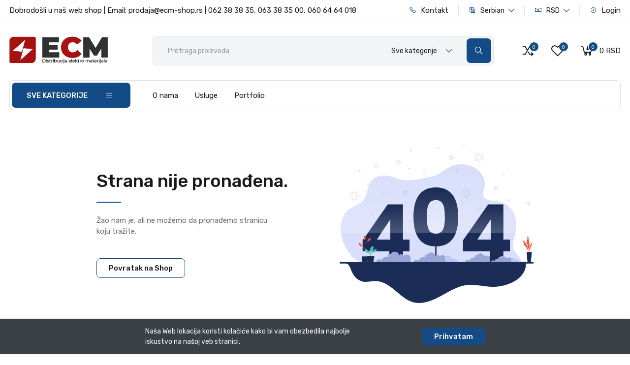

--- FILE ---
content_type: text/html; charset=UTF-8
request_url: https://www.energycontact.rs/legrand/produzni-kabal-sa-3-uticnice-2p-e-kabal-duzine-3m
body_size: 19985
content:
<!DOCTYPE html>
<html lang="sr">

<head>
    <base href="https://energycontact.rs">
    <meta charset="UTF-8">
    <meta name="viewport" content="width=device-width, initial-scale=1.0, minimum-scale=1.0">

    <title>
                    404 - ECM
            </title>

        <!-- Web Application Manifest -->
<link rel="manifest" href="https://www.energycontact.rs/manifest.json">

<!-- Chrome for Android theme color -->
<meta name="theme-color" content="#0068e1">

<!-- Add to home-screen for Chrome on Android -->
<meta name="mobile-web-app-capable" content="yes">
<meta name="application-name" content="FleetCart">
<!--/ Add to home-screen for Chrome on Android -->

<!-- Add to home-screen for Safari on iOS -->
<meta name="apple-mobile-web-app-capable" content="yes">
<meta name="apple-mobile-web-app-status-bar-style" content="#0068e1">
<meta name="apple-mobile-web-app-title" content="FleetCart">
<link rel="apple-touch-icon" href="/pwa/icons/icon-512x512.png">
<!--/ Add to home-screen for Safari on iOS -->

<!-- Splashes --->
<link href="/pwa/splashes/splash-640x1136.png"
      media="(device-width: 320px) and (device-height: 568px) and (-webkit-device-pixel-ratio: 2)"
      rel="apple-touch-startup-image"/>
<link href="/pwa/splashes/splash-750x1334.png"
      media="(device-width: 375px) and (device-height: 667px) and (-webkit-device-pixel-ratio: 2)"
      rel="apple-touch-startup-image"/>
<link href="/pwa/splashes/splash-1242x2208.png"
      media="(device-width: 621px) and (device-height: 1104px) and (-webkit-device-pixel-ratio: 3)"
      rel="apple-touch-startup-image"/>
<link href="/pwa/splashes/splash-1125x2436.png"
      media="(device-width: 375px) and (device-height: 812px) and (-webkit-device-pixel-ratio: 3)"
      rel="apple-touch-startup-image"/>
<link href="/pwa/splashes/splash-828x1792.png"
      media="(device-width: 414px) and (device-height: 896px) and (-webkit-device-pixel-ratio: 2)"
      rel="apple-touch-startup-image"/>
<link href="/pwa/splashes/splash-1242x2688.png"
      media="(device-width: 414px) and (device-height: 896px) and (-webkit-device-pixel-ratio: 3)"
      rel="apple-touch-startup-image"/>
<link href="/pwa/splashes/splash-1536x2048.png"
      media="(device-width: 768px) and (device-height: 1024px) and (-webkit-device-pixel-ratio: 2)"
      rel="apple-touch-startup-image"/>
<link href="/pwa/splashes/splash-1668x2224.png"
      media="(device-width: 834px) and (device-height: 1112px) and (-webkit-device-pixel-ratio: 2)"
      rel="apple-touch-startup-image"/>
<link href="/pwa/splashes/splash-1668x2388.png"
      media="(device-width: 834px) and (device-height: 1194px) and (-webkit-device-pixel-ratio: 2)"
      rel="apple-touch-startup-image"/>
<link href="/pwa/splashes/splash-2048x2732.png"
      media="(device-width: 1024px) and (device-height: 1366px) and (-webkit-device-pixel-ratio: 2)"
      rel="apple-touch-startup-image"/>
<!--/ Splashes --->

<!-- Tile for Win8 -->
<meta name="msapplication-TileColor" content="#ffffff">
<meta name="msapplication-TileImage" content="/pwa/icons/icon-512x512.png">

<script type="module">
    if ('serviceWorker' in navigator) {
        navigator.serviceWorker.register('/serviceworker.js', {
            scope: '.'
        }).then(function (registration) {
            console.log('PWA: ServiceWorker registration successful with scope: ', registration.scope);
        }, function (err) {
            console.log('PWA: ServiceWorker registration failed: ', err);
        });
    }
</script>

    <link rel="shortcut icon" href="https://energycontact.rs/storage/media/Ta1ZpaSAMrC6HgekM3SwBFcXDzajrooB8dQ67ejF.png" type="image/x-icon">
    <link rel="preconnect" href="https://fonts.googleapis.com">
    <link rel="preconnect" href="https://fonts.gstatic.com" crossorigin>
    <link href="https://fonts.googleapis.com/css2?family=Rubik:wght@300;400;500&display=swap" rel="stylesheet">

    <script src="https://www.energycontact.rs/build/assets/jquery.min.js?v=4.0.7"></script>
    <script src="https://www.energycontact.rs/build/assets/bootstrap.min.js?v=4.0.7"></script>
    <script src="https://www.energycontact.rs/build/assets/slick.min.js?v=4.0.7"></script>
    <script src="https://www.energycontact.rs/build/assets/countdown.min.js?v=4.0.7"></script>

    <link rel="preload" as="style" href="https://www.energycontact.rs/build/assets/main-8bdf17af-v4.0.7.css" /><link rel="modulepreload" href="https://www.energycontact.rs/build/assets/main-e8868676-v4.0.7.js" /><link rel="modulepreload" href="https://www.energycontact.rs/build/assets/axios-60f0e199-v4.0.7.js" /><link rel="modulepreload" href="https://www.energycontact.rs/build/assets/vue.esm-54e7c309-v4.0.7.js" /><link rel="modulepreload" href="https://www.energycontact.rs/build/assets/_commonjsHelpers-de833af9-v4.0.7.js" /><link rel="stylesheet" href="https://www.energycontact.rs/build/assets/main-8bdf17af-v4.0.7.css" /><script type="module" src="https://www.energycontact.rs/build/assets/main-e8868676-v4.0.7.js"></script>
    
    

    <script>
        window.FleetCart = {
            baseUrl: 'https://energycontact.rs',
            rtl: false,
            storeName: 'ECM',
            storeLogo: 'https://energycontact.rs/storage/media/AwabJd53fVStdnmiv7gDfC0Ij9XGvoncI0KgHUKs.png',
            loggedIn: false,
            csrfToken: '4Ph1C1j7hSyc0pRJ0fipPHROf5R3eQ3u7HpxZ4Bf',
            stripePublishableKey: '',
            razorpayKeyId: '',
            cart: {"items":[],"quantity":0,"availableShippingMethods":[],"subTotal":{"amount":0,"formatted":"0\u00a0RSD","currency":"RSD","inCurrentCurrency":{"amount":0,"formatted":"0\u00a0RSD","currency":"RSD"}},"shippingMethodName":null,"shippingCost":{"amount":0,"formatted":"0\u00a0RSD","currency":"RSD","inCurrentCurrency":{"amount":0,"formatted":"0\u00a0RSD","currency":"RSD"}},"coupon":{},"taxes":[],"total":{"amount":0,"formatted":"0\u00a0RSD","currency":"RSD","inCurrentCurrency":{"amount":0,"formatted":"0\u00a0RSD","currency":"RSD"}}},
            wishlist: [],
            compareList: [],
            langs: {
                'storefront::layout.next': 'SLEDEĆI',
                'storefront::layout.prev': 'PREDHODNI',
                'storefront::layout.search_for_products': 'Pretraga proizvoda',
                'storefront::layout.all_categories': 'Sve kategorije',
                'storefront::layout.most_searched': 'Najviše pretraživano:',
                'storefront::layout.category_suggestions': 'Predlozi kategorije',
                'storefront::layout.product_suggestions': 'Predlozi proizvoda',
                'storefront::layout.more_results': ':count prikaži više rezultata',
                'storefront::product_card.out_of_stock': 'Van zaliha',
                'storefront::product_card.new': 'New',
                'storefront::product_card.add_to_cart': 'Naruči',
                'storefront::product_card.view_options': 'View Options',
                'storefront::product_card.compare': 'Uporedi',
                'storefront::product_card.wishlist': 'Lista želja',
                'storefront::product_card.available': 'Raspoloživo:',
                'storefront::product_card.sold': 'Prodato:',
                'storefront::product_card.days': 'Dani',
                'storefront::product_card.hours': 'Sati',
                'storefront::product_card.minutes': 'Minuti',
                'storefront::product_card.seconds': 'Sekunde'
            },
        };
    </script>

    <script type="application/ld+json">{"@context":"https:\/\/schema.org","@type":"WebSite","url":"https:\/\/www.energycontact.rs","potentialAction":{"@type":"SearchAction","target":"https:\/\/www.energycontact.rs\/products?query={search_term_string}","query-input":"required name=search_term_string"}}</script>

    
    <script type="text/javascript">
    const Ziggy = {"url":"https:\/\/www.energycontact.rs","port":null,"defaults":{},"routes":{"laravelpwa.manifest":{"uri":"manifest.json","methods":["GET","HEAD"]},"laravelpwa.":{"uri":"offline","methods":["GET","HEAD"]},"account.dashboard.index":{"uri":"account","methods":["GET","HEAD"]},"account.profile.edit":{"uri":"account\/profile","methods":["GET","HEAD"]},"account.profile.update":{"uri":"account\/profile","methods":["PUT"]},"account.orders.index":{"uri":"account\/orders","methods":["GET","HEAD"]},"account.orders.show":{"uri":"account\/orders\/{id}","methods":["GET","HEAD"],"parameters":["id"]},"account.downloads.index":{"uri":"account\/downloads","methods":["GET","HEAD"]},"account.downloads.show":{"uri":"account\/downloads\/{id}","methods":["GET","HEAD"],"parameters":["id"]},"account.wishlist.index":{"uri":"account\/wishlist","methods":["GET","HEAD"]},"account.reviews.index":{"uri":"account\/reviews","methods":["GET","HEAD"]},"account.addresses.index":{"uri":"addresses","methods":["GET","HEAD"]},"account.addresses.store":{"uri":"addresses","methods":["POST"]},"account.addresses.update":{"uri":"addresses\/{id}","methods":["PUT"],"parameters":["id"]},"account.addresses.destroy":{"uri":"addresses\/{id}","methods":["DELETE"],"parameters":["id"]},"account.change_default_address":{"uri":"addresses\/change-default-address","methods":["POST"]},"brands.index":{"uri":"brands","methods":["GET","HEAD"]},"brands.products.index":{"uri":"brands\/{brand}\/products","methods":["GET","HEAD"],"parameters":["brand"]},"cart.index":{"uri":"cart","methods":["GET","HEAD"]},"cart.clear":{"uri":"cart\/clear","methods":["DELETE"]},"cart.items.store":{"uri":"cart\/items","methods":["POST"]},"cart.items.update":{"uri":"cart\/items\/{id}","methods":["PUT"],"parameters":["id"]},"cart.items.destroy":{"uri":"cart\/items\/{id}","methods":["DELETE"],"parameters":["id"]},"cart.taxes.store":{"uri":"cart\/taxes","methods":["POST"]},"cart.shipping_method.store":{"uri":"cart\/shipping-method","methods":["POST"]},"cart.cross_sell_products.index":{"uri":"cart\/cross-sell-products","methods":["GET","HEAD"]},"categories.index":{"uri":"categories","methods":["GET","HEAD"]},"categories.products.index":{"uri":"categories\/{category}\/products","methods":["GET","HEAD"],"parameters":["category"]},"checkout.create":{"uri":"checkout","methods":["GET","HEAD"]},"checkout.store":{"uri":"checkout","methods":["POST"]},"checkout.complete.store":{"uri":"checkout\/{orderId}\/complete","methods":["GET","HEAD"],"parameters":["orderId"]},"checkout.complete.show":{"uri":"checkout\/complete","methods":["GET","HEAD"]},"checkout.payment_canceled.store":{"uri":"checkout\/{orderId}\/payment-canceled","methods":["GET","HEAD"],"parameters":["orderId"]},"compare.index":{"uri":"compare","methods":["GET","HEAD"]},"compare.store":{"uri":"compare","methods":["POST"]},"compare.destroy":{"uri":"compare\/{productId}","methods":["DELETE"],"parameters":["productId"]},"compare.related_products.index":{"uri":"compare\/related-products","methods":["GET","HEAD"]},"contact.create":{"uri":"contact","methods":["GET","HEAD"]},"contact.store":{"uri":"contact","methods":["POST"]},"cart.coupon.store":{"uri":"cart\/coupon","methods":["POST"]},"cart.coupon.destroy":{"uri":"cart\/coupon","methods":["DELETE"]},"current_currency.store":{"uri":"current-currency\/{code}","methods":["GET","HEAD"],"parameters":["code"]},"subscribers.store":{"uri":"subscribers","methods":["POST"]},"home":{"uri":"\/","methods":["GET","HEAD"]},"products.index":{"uri":"products","methods":["GET","HEAD"]},"products.show":{"uri":"products\/{slug}","methods":["GET","HEAD"],"parameters":["slug"]},"products.price.show":{"uri":"products\/{id}\/price","methods":["POST"],"parameters":["id"]},"suggestions.index":{"uri":"suggestions","methods":["GET","HEAD"]},"products.reviews.index":{"uri":"products\/{productId}\/reviews","methods":["GET","HEAD"],"parameters":["productId"]},"products.reviews.store":{"uri":"products\/{productId}\/reviews","methods":["POST"],"parameters":["productId"]},"reviews.products.index":{"uri":"reviews\/products","methods":["GET","HEAD"]},"countries.states.index":{"uri":"countries\/{code}\/states","methods":["GET","HEAD"],"parameters":["code"]},"tags.products.index":{"uri":"tags\/{tag}\/products","methods":["GET","HEAD"],"parameters":["tag"]},"login":{"uri":"login","methods":["GET","HEAD"]},"login.post":{"uri":"login","methods":["POST"]},"login.redirect":{"uri":"login\/{provider}","methods":["GET","HEAD"],"parameters":["provider"]},"login.callback":{"uri":"login\/{provider}\/callback","methods":["GET","HEAD"],"parameters":["provider"]},"logout":{"uri":"logout","methods":["GET","HEAD"]},"register":{"uri":"register","methods":["GET","HEAD"]},"register.post":{"uri":"register","methods":["POST"]},"reset":{"uri":"password\/reset","methods":["GET","HEAD"]},"reset.post":{"uri":"password\/reset","methods":["POST"]},"reset.complete":{"uri":"password\/reset\/{email}\/{code}","methods":["GET","HEAD"],"parameters":["email","code"]},"reset.complete.post":{"uri":"password\/reset\/{email}\/{code}","methods":["POST"],"parameters":["email","code"]},"wishlist.store":{"uri":"wishlist","methods":["POST"]},"wishlist.destroy":{"uri":"wishlist\/{productId}","methods":["DELETE"],"parameters":["productId"]},"wishlist.products.index":{"uri":"wishlist\/products","methods":["GET","HEAD"]},"storefront.featured_category_products.index":{"uri":"storefront\/featured-categories\/{categoryNumber}\/products","methods":["GET","HEAD"],"parameters":["categoryNumber"]},"storefront.tab_products.index":{"uri":"storefront\/tab-products\/sections\/{sectionNumber}\/tabs\/{tabNumber}","methods":["GET","HEAD"],"parameters":["sectionNumber","tabNumber"]},"storefront.product_grid.index":{"uri":"storefront\/product-grid\/tabs\/{tabNumber}","methods":["GET","HEAD"],"parameters":["tabNumber"]},"storefront.flash_sale_products.index":{"uri":"storefront\/flash-sale-products","methods":["GET","HEAD"]},"storefront.vertical_products.index":{"uri":"storefront\/vertical-products\/{columnNumber}","methods":["GET","HEAD"],"parameters":["columnNumber"]},"storefront.newsletter_popup.store":{"uri":"storefront\/newsletter-popup","methods":["POST"]},"storefront.newsletter_popup.destroy":{"uri":"storefront\/newsletter-popup","methods":["DELETE"]},"storefront.cookie_bar.destroy":{"uri":"storefront\/cookie-bar","methods":["DELETE"]}}};

    !function(t,r){"object"==typeof exports&&"undefined"!=typeof module?module.exports=r():"function"==typeof define&&define.amd?define(r):(t||self).route=r()}(this,function(){function t(t,r){for(var e=0;e<r.length;e++){var n=r[e];n.enumerable=n.enumerable||!1,n.configurable=!0,"value"in n&&(n.writable=!0),Object.defineProperty(t,"symbol"==typeof(o=function(t,r){if("object"!=typeof t||null===t)return t;var e=t[Symbol.toPrimitive];if(void 0!==e){var n=e.call(t,"string");if("object"!=typeof n)return n;throw new TypeError("@@toPrimitive must return a primitive value.")}return String(t)}(n.key))?o:String(o),n)}var o}function r(r,e,n){return e&&t(r.prototype,e),n&&t(r,n),Object.defineProperty(r,"prototype",{writable:!1}),r}function e(){return e=Object.assign?Object.assign.bind():function(t){for(var r=1;r<arguments.length;r++){var e=arguments[r];for(var n in e)Object.prototype.hasOwnProperty.call(e,n)&&(t[n]=e[n])}return t},e.apply(this,arguments)}function n(t){return n=Object.setPrototypeOf?Object.getPrototypeOf.bind():function(t){return t.__proto__||Object.getPrototypeOf(t)},n(t)}function o(t,r){return o=Object.setPrototypeOf?Object.setPrototypeOf.bind():function(t,r){return t.__proto__=r,t},o(t,r)}function i(t,r,e){return i=function(){if("undefined"==typeof Reflect||!Reflect.construct)return!1;if(Reflect.construct.sham)return!1;if("function"==typeof Proxy)return!0;try{return Boolean.prototype.valueOf.call(Reflect.construct(Boolean,[],function(){})),!0}catch(t){return!1}}()?Reflect.construct.bind():function(t,r,e){var n=[null];n.push.apply(n,r);var i=new(Function.bind.apply(t,n));return e&&o(i,e.prototype),i},i.apply(null,arguments)}function u(t){var r="function"==typeof Map?new Map:void 0;return u=function(t){if(null===t||-1===Function.toString.call(t).indexOf("[native code]"))return t;if("function"!=typeof t)throw new TypeError("Super expression must either be null or a function");if(void 0!==r){if(r.has(t))return r.get(t);r.set(t,e)}function e(){return i(t,arguments,n(this).constructor)}return e.prototype=Object.create(t.prototype,{constructor:{value:e,enumerable:!1,writable:!0,configurable:!0}}),o(e,t)},u(t)}var f=String.prototype.replace,a=/%20/g,c="RFC3986",l={default:c,formatters:{RFC1738:function(t){return f.call(t,a,"+")},RFC3986:function(t){return String(t)}},RFC1738:"RFC1738",RFC3986:c},s=Object.prototype.hasOwnProperty,v=Array.isArray,p=function(){for(var t=[],r=0;r<256;++r)t.push("%"+((r<16?"0":"")+r.toString(16)).toUpperCase());return t}(),y=function(t,r){for(var e=r&&r.plainObjects?Object.create(null):{},n=0;n<t.length;++n)void 0!==t[n]&&(e[n]=t[n]);return e},d={arrayToObject:y,assign:function(t,r){return Object.keys(r).reduce(function(t,e){return t[e]=r[e],t},t)},combine:function(t,r){return[].concat(t,r)},compact:function(t){for(var r=[{obj:{o:t},prop:"o"}],e=[],n=0;n<r.length;++n)for(var o=r[n],i=o.obj[o.prop],u=Object.keys(i),f=0;f<u.length;++f){var a=u[f],c=i[a];"object"==typeof c&&null!==c&&-1===e.indexOf(c)&&(r.push({obj:i,prop:a}),e.push(c))}return function(t){for(;t.length>1;){var r=t.pop(),e=r.obj[r.prop];if(v(e)){for(var n=[],o=0;o<e.length;++o)void 0!==e[o]&&n.push(e[o]);r.obj[r.prop]=n}}}(r),t},decode:function(t,r,e){var n=t.replace(/\+/g," ");if("iso-8859-1"===e)return n.replace(/%[0-9a-f]{2}/gi,unescape);try{return decodeURIComponent(n)}catch(t){return n}},encode:function(t,r,e,n,o){if(0===t.length)return t;var i=t;if("symbol"==typeof t?i=Symbol.prototype.toString.call(t):"string"!=typeof t&&(i=String(t)),"iso-8859-1"===e)return escape(i).replace(/%u[0-9a-f]{4}/gi,function(t){return"%26%23"+parseInt(t.slice(2),16)+"%3B"});for(var u="",f=0;f<i.length;++f){var a=i.charCodeAt(f);45===a||46===a||95===a||126===a||a>=48&&a<=57||a>=65&&a<=90||a>=97&&a<=122||o===l.RFC1738&&(40===a||41===a)?u+=i.charAt(f):a<128?u+=p[a]:a<2048?u+=p[192|a>>6]+p[128|63&a]:a<55296||a>=57344?u+=p[224|a>>12]+p[128|a>>6&63]+p[128|63&a]:(a=65536+((1023&a)<<10|1023&i.charCodeAt(f+=1)),u+=p[240|a>>18]+p[128|a>>12&63]+p[128|a>>6&63]+p[128|63&a])}return u},isBuffer:function(t){return!(!t||"object"!=typeof t||!(t.constructor&&t.constructor.isBuffer&&t.constructor.isBuffer(t)))},isRegExp:function(t){return"[object RegExp]"===Object.prototype.toString.call(t)},maybeMap:function(t,r){if(v(t)){for(var e=[],n=0;n<t.length;n+=1)e.push(r(t[n]));return e}return r(t)},merge:function t(r,e,n){if(!e)return r;if("object"!=typeof e){if(v(r))r.push(e);else{if(!r||"object"!=typeof r)return[r,e];(n&&(n.plainObjects||n.allowPrototypes)||!s.call(Object.prototype,e))&&(r[e]=!0)}return r}if(!r||"object"!=typeof r)return[r].concat(e);var o=r;return v(r)&&!v(e)&&(o=y(r,n)),v(r)&&v(e)?(e.forEach(function(e,o){if(s.call(r,o)){var i=r[o];i&&"object"==typeof i&&e&&"object"==typeof e?r[o]=t(i,e,n):r.push(e)}else r[o]=e}),r):Object.keys(e).reduce(function(r,o){var i=e[o];return r[o]=s.call(r,o)?t(r[o],i,n):i,r},o)}},b=Object.prototype.hasOwnProperty,h={brackets:function(t){return t+"[]"},comma:"comma",indices:function(t,r){return t+"["+r+"]"},repeat:function(t){return t}},g=Array.isArray,m=String.prototype.split,j=Array.prototype.push,w=function(t,r){j.apply(t,g(r)?r:[r])},O=Date.prototype.toISOString,E=l.default,R={addQueryPrefix:!1,allowDots:!1,charset:"utf-8",charsetSentinel:!1,delimiter:"&",encode:!0,encoder:d.encode,encodeValuesOnly:!1,format:E,formatter:l.formatters[E],indices:!1,serializeDate:function(t){return O.call(t)},skipNulls:!1,strictNullHandling:!1},S=function t(r,e,n,o,i,u,f,a,c,l,s,v,p,y){var b,h=r;if("function"==typeof f?h=f(e,h):h instanceof Date?h=l(h):"comma"===n&&g(h)&&(h=d.maybeMap(h,function(t){return t instanceof Date?l(t):t})),null===h){if(o)return u&&!p?u(e,R.encoder,y,"key",s):e;h=""}if("string"==typeof(b=h)||"number"==typeof b||"boolean"==typeof b||"symbol"==typeof b||"bigint"==typeof b||d.isBuffer(h)){if(u){var j=p?e:u(e,R.encoder,y,"key",s);if("comma"===n&&p){for(var O=m.call(String(h),","),E="",S=0;S<O.length;++S)E+=(0===S?"":",")+v(u(O[S],R.encoder,y,"value",s));return[v(j)+"="+E]}return[v(j)+"="+v(u(h,R.encoder,y,"value",s))]}return[v(e)+"="+v(String(h))]}var T,k=[];if(void 0===h)return k;if("comma"===n&&g(h))T=[{value:h.length>0?h.join(",")||null:void 0}];else if(g(f))T=f;else{var x=Object.keys(h);T=a?x.sort(a):x}for(var N=0;N<T.length;++N){var C=T[N],D="object"==typeof C&&void 0!==C.value?C.value:h[C];if(!i||null!==D){var $=g(h)?"function"==typeof n?n(e,C):e:e+(c?"."+C:"["+C+"]");w(k,t(D,$,n,o,i,u,f,a,c,l,s,v,p,y))}}return k},T=Object.prototype.hasOwnProperty,k=Array.isArray,x={allowDots:!1,allowPrototypes:!1,arrayLimit:20,charset:"utf-8",charsetSentinel:!1,comma:!1,decoder:d.decode,delimiter:"&",depth:5,ignoreQueryPrefix:!1,interpretNumericEntities:!1,parameterLimit:1e3,parseArrays:!0,plainObjects:!1,strictNullHandling:!1},N=function(t){return t.replace(/&#(\d+);/g,function(t,r){return String.fromCharCode(parseInt(r,10))})},C=function(t,r){return t&&"string"==typeof t&&r.comma&&t.indexOf(",")>-1?t.split(","):t},D=function(t,r,e,n){if(t){var o=e.allowDots?t.replace(/\.([^.[]+)/g,"[$1]"):t,i=/(\[[^[\]]*])/g,u=e.depth>0&&/(\[[^[\]]*])/.exec(o),f=u?o.slice(0,u.index):o,a=[];if(f){if(!e.plainObjects&&T.call(Object.prototype,f)&&!e.allowPrototypes)return;a.push(f)}for(var c=0;e.depth>0&&null!==(u=i.exec(o))&&c<e.depth;){if(c+=1,!e.plainObjects&&T.call(Object.prototype,u[1].slice(1,-1))&&!e.allowPrototypes)return;a.push(u[1])}return u&&a.push("["+o.slice(u.index)+"]"),function(t,r,e,n){for(var o=n?r:C(r,e),i=t.length-1;i>=0;--i){var u,f=t[i];if("[]"===f&&e.parseArrays)u=[].concat(o);else{u=e.plainObjects?Object.create(null):{};var a="["===f.charAt(0)&&"]"===f.charAt(f.length-1)?f.slice(1,-1):f,c=parseInt(a,10);e.parseArrays||""!==a?!isNaN(c)&&f!==a&&String(c)===a&&c>=0&&e.parseArrays&&c<=e.arrayLimit?(u=[])[c]=o:"__proto__"!==a&&(u[a]=o):u={0:o}}o=u}return o}(a,r,e,n)}},$=function(t,r){var e=function(t){if(!t)return x;if(null!=t.decoder&&"function"!=typeof t.decoder)throw new TypeError("Decoder has to be a function.");if(void 0!==t.charset&&"utf-8"!==t.charset&&"iso-8859-1"!==t.charset)throw new TypeError("The charset option must be either utf-8, iso-8859-1, or undefined");return{allowDots:void 0===t.allowDots?x.allowDots:!!t.allowDots,allowPrototypes:"boolean"==typeof t.allowPrototypes?t.allowPrototypes:x.allowPrototypes,arrayLimit:"number"==typeof t.arrayLimit?t.arrayLimit:x.arrayLimit,charset:void 0===t.charset?x.charset:t.charset,charsetSentinel:"boolean"==typeof t.charsetSentinel?t.charsetSentinel:x.charsetSentinel,comma:"boolean"==typeof t.comma?t.comma:x.comma,decoder:"function"==typeof t.decoder?t.decoder:x.decoder,delimiter:"string"==typeof t.delimiter||d.isRegExp(t.delimiter)?t.delimiter:x.delimiter,depth:"number"==typeof t.depth||!1===t.depth?+t.depth:x.depth,ignoreQueryPrefix:!0===t.ignoreQueryPrefix,interpretNumericEntities:"boolean"==typeof t.interpretNumericEntities?t.interpretNumericEntities:x.interpretNumericEntities,parameterLimit:"number"==typeof t.parameterLimit?t.parameterLimit:x.parameterLimit,parseArrays:!1!==t.parseArrays,plainObjects:"boolean"==typeof t.plainObjects?t.plainObjects:x.plainObjects,strictNullHandling:"boolean"==typeof t.strictNullHandling?t.strictNullHandling:x.strictNullHandling}}(r);if(""===t||null==t)return e.plainObjects?Object.create(null):{};for(var n="string"==typeof t?function(t,r){var e,n={},o=(r.ignoreQueryPrefix?t.replace(/^\?/,""):t).split(r.delimiter,Infinity===r.parameterLimit?void 0:r.parameterLimit),i=-1,u=r.charset;if(r.charsetSentinel)for(e=0;e<o.length;++e)0===o[e].indexOf("utf8=")&&("utf8=%E2%9C%93"===o[e]?u="utf-8":"utf8=%26%2310003%3B"===o[e]&&(u="iso-8859-1"),i=e,e=o.length);for(e=0;e<o.length;++e)if(e!==i){var f,a,c=o[e],l=c.indexOf("]="),s=-1===l?c.indexOf("="):l+1;-1===s?(f=r.decoder(c,x.decoder,u,"key"),a=r.strictNullHandling?null:""):(f=r.decoder(c.slice(0,s),x.decoder,u,"key"),a=d.maybeMap(C(c.slice(s+1),r),function(t){return r.decoder(t,x.decoder,u,"value")})),a&&r.interpretNumericEntities&&"iso-8859-1"===u&&(a=N(a)),c.indexOf("[]=")>-1&&(a=k(a)?[a]:a),n[f]=T.call(n,f)?d.combine(n[f],a):a}return n}(t,e):t,o=e.plainObjects?Object.create(null):{},i=Object.keys(n),u=0;u<i.length;++u){var f=i[u],a=D(f,n[f],e,"string"==typeof t);o=d.merge(o,a,e)}return d.compact(o)},F=/*#__PURE__*/function(){function t(t,r,e){var n,o;this.name=t,this.definition=r,this.bindings=null!=(n=r.bindings)?n:{},this.wheres=null!=(o=r.wheres)?o:{},this.config=e}var e=t.prototype;return e.matchesUrl=function(t){var r=this;if(!this.definition.methods.includes("GET"))return!1;var e=this.template.replace(/(\/?){([^}?]*)(\??)}/g,function(t,e,n,o){var i,u="(?<"+n+">"+((null==(i=r.wheres[n])?void 0:i.replace(/(^\^)|(\$$)/g,""))||"[^/?]+")+")";return o?"("+e+u+")?":""+e+u}).replace(/^\w+:\/\//,""),n=t.replace(/^\w+:\/\//,"").split("?"),o=n[0],i=n[1],u=new RegExp("^"+e+"/?$").exec(decodeURI(o));if(u){for(var f in u.groups)u.groups[f]="string"==typeof u.groups[f]?decodeURIComponent(u.groups[f]):u.groups[f];return{params:u.groups,query:$(i)}}return!1},e.compile=function(t){var r=this;return this.parameterSegments.length?this.template.replace(/{([^}?]+)(\??)}/g,function(e,n,o){var i,u;if(!o&&[null,void 0].includes(t[n]))throw new Error("Ziggy error: '"+n+"' parameter is required for route '"+r.name+"'.");if(r.wheres[n]&&!new RegExp("^"+(o?"("+r.wheres[n]+")?":r.wheres[n])+"$").test(null!=(u=t[n])?u:""))throw new Error("Ziggy error: '"+n+"' parameter does not match required format '"+r.wheres[n]+"' for route '"+r.name+"'.");return encodeURI(null!=(i=t[n])?i:"").replace(/%7C/g,"|").replace(/%25/g,"%").replace(/\$/g,"%24")}).replace(this.origin+"//",this.origin+"/").replace(/\/+$/,""):this.template},r(t,[{key:"template",get:function(){var t=(this.origin+"/"+this.definition.uri).replace(/\/+$/,"");return""===t?"/":t}},{key:"origin",get:function(){return this.config.absolute?this.definition.domain?""+this.config.url.match(/^\w+:\/\//)[0]+this.definition.domain+(this.config.port?":"+this.config.port:""):this.config.url:""}},{key:"parameterSegments",get:function(){var t,r;return null!=(t=null==(r=this.template.match(/{[^}?]+\??}/g))?void 0:r.map(function(t){return{name:t.replace(/{|\??}/g,""),required:!/\?}$/.test(t)}}))?t:[]}}]),t}(),P=/*#__PURE__*/function(t){var n,i;function u(r,n,o,i){var u;if(void 0===o&&(o=!0),(u=t.call(this)||this).t=null!=i?i:"undefined"!=typeof Ziggy?Ziggy:null==globalThis?void 0:globalThis.Ziggy,u.t=e({},u.t,{absolute:o}),r){if(!u.t.routes[r])throw new Error("Ziggy error: route '"+r+"' is not in the route list.");u.i=new F(r,u.t.routes[r],u.t),u.u=u.l(n)}return u}i=t,(n=u).prototype=Object.create(i.prototype),n.prototype.constructor=n,o(n,i);var f=u.prototype;return f.toString=function(){var t=this,r=Object.keys(this.u).filter(function(r){return!t.i.parameterSegments.some(function(t){return t.name===r})}).filter(function(t){return"_query"!==t}).reduce(function(r,n){var o;return e({},r,((o={})[n]=t.u[n],o))},{});return this.i.compile(this.u)+function(t,r){var e,n=t,o=function(t){if(!t)return R;if(null!=t.encoder&&"function"!=typeof t.encoder)throw new TypeError("Encoder has to be a function.");var r=t.charset||R.charset;if(void 0!==t.charset&&"utf-8"!==t.charset&&"iso-8859-1"!==t.charset)throw new TypeError("The charset option must be either utf-8, iso-8859-1, or undefined");var e=l.default;if(void 0!==t.format){if(!b.call(l.formatters,t.format))throw new TypeError("Unknown format option provided.");e=t.format}var n=l.formatters[e],o=R.filter;return("function"==typeof t.filter||g(t.filter))&&(o=t.filter),{addQueryPrefix:"boolean"==typeof t.addQueryPrefix?t.addQueryPrefix:R.addQueryPrefix,allowDots:void 0===t.allowDots?R.allowDots:!!t.allowDots,charset:r,charsetSentinel:"boolean"==typeof t.charsetSentinel?t.charsetSentinel:R.charsetSentinel,delimiter:void 0===t.delimiter?R.delimiter:t.delimiter,encode:"boolean"==typeof t.encode?t.encode:R.encode,encoder:"function"==typeof t.encoder?t.encoder:R.encoder,encodeValuesOnly:"boolean"==typeof t.encodeValuesOnly?t.encodeValuesOnly:R.encodeValuesOnly,filter:o,format:e,formatter:n,serializeDate:"function"==typeof t.serializeDate?t.serializeDate:R.serializeDate,skipNulls:"boolean"==typeof t.skipNulls?t.skipNulls:R.skipNulls,sort:"function"==typeof t.sort?t.sort:null,strictNullHandling:"boolean"==typeof t.strictNullHandling?t.strictNullHandling:R.strictNullHandling}}(r);"function"==typeof o.filter?n=(0,o.filter)("",n):g(o.filter)&&(e=o.filter);var i=[];if("object"!=typeof n||null===n)return"";var u=h[r&&r.arrayFormat in h?r.arrayFormat:r&&"indices"in r?r.indices?"indices":"repeat":"indices"];e||(e=Object.keys(n)),o.sort&&e.sort(o.sort);for(var f=0;f<e.length;++f){var a=e[f];o.skipNulls&&null===n[a]||w(i,S(n[a],a,u,o.strictNullHandling,o.skipNulls,o.encode?o.encoder:null,o.filter,o.sort,o.allowDots,o.serializeDate,o.format,o.formatter,o.encodeValuesOnly,o.charset))}var c=i.join(o.delimiter),s=!0===o.addQueryPrefix?"?":"";return o.charsetSentinel&&(s+="iso-8859-1"===o.charset?"utf8=%26%2310003%3B&":"utf8=%E2%9C%93&"),c.length>0?s+c:""}(e({},r,this.u._query),{addQueryPrefix:!0,arrayFormat:"indices",encodeValuesOnly:!0,skipNulls:!0,encoder:function(t,r){return"boolean"==typeof t?Number(t):r(t)}})},f.v=function(t){var r=this;t?this.t.absolute&&t.startsWith("/")&&(t=this.p().host+t):t=this.h();var n={},o=Object.entries(this.t.routes).find(function(e){return n=new F(e[0],e[1],r.t).matchesUrl(t)})||[void 0,void 0];return e({name:o[0]},n,{route:o[1]})},f.h=function(){var t=this.p(),r=t.pathname,e=t.search;return(this.t.absolute?t.host+r:r.replace(this.t.url.replace(/^\w*:\/\/[^/]+/,""),"").replace(/^\/+/,"/"))+e},f.current=function(t,r){var n=this.v(),o=n.name,i=n.params,u=n.query,f=n.route;if(!t)return o;var a=new RegExp("^"+t.replace(/\./g,"\\.").replace(/\*/g,".*")+"$").test(o);if([null,void 0].includes(r)||!a)return a;var c=new F(o,f,this.t);r=this.l(r,c);var l=e({},i,u);return!(!Object.values(r).every(function(t){return!t})||Object.values(l).some(function(t){return void 0!==t}))||Object.entries(r).every(function(t){return l[t[0]]==t[1]})},f.p=function(){var t,r,e,n,o,i,u="undefined"!=typeof window?window.location:{},f=u.host,a=u.pathname,c=u.search;return{host:null!=(t=null==(r=this.t.location)?void 0:r.host)?t:void 0===f?"":f,pathname:null!=(e=null==(n=this.t.location)?void 0:n.pathname)?e:void 0===a?"":a,search:null!=(o=null==(i=this.t.location)?void 0:i.search)?o:void 0===c?"":c}},f.has=function(t){return Object.keys(this.t.routes).includes(t)},f.l=function(t,r){var n=this;void 0===t&&(t={}),void 0===r&&(r=this.i),null!=t||(t={}),t=["string","number"].includes(typeof t)?[t]:t;var o=r.parameterSegments.filter(function(t){return!n.t.defaults[t.name]});if(Array.isArray(t))t=t.reduce(function(t,r,n){var i,u;return e({},t,o[n]?((i={})[o[n].name]=r,i):"object"==typeof r?r:((u={})[r]="",u))},{});else if(1===o.length&&!t[o[0].name]&&(t.hasOwnProperty(Object.values(r.bindings)[0])||t.hasOwnProperty("id"))){var i;(i={})[o[0].name]=t,t=i}return e({},this.g(r),this.m(t,r))},f.g=function(t){var r=this;return t.parameterSegments.filter(function(t){return r.t.defaults[t.name]}).reduce(function(t,n,o){var i,u=n.name;return e({},t,((i={})[u]=r.t.defaults[u],i))},{})},f.m=function(t,r){var n=r.bindings,o=r.parameterSegments;return Object.entries(t).reduce(function(t,r){var i,u,f=r[0],a=r[1];if(!a||"object"!=typeof a||Array.isArray(a)||!o.some(function(t){return t.name===f}))return e({},t,((u={})[f]=a,u));if(!a.hasOwnProperty(n[f])){if(!a.hasOwnProperty("id"))throw new Error("Ziggy error: object passed as '"+f+"' parameter is missing route model binding key '"+n[f]+"'.");n[f]="id"}return e({},t,((i={})[f]=a[n[f]],i))},{})},f.valueOf=function(){return this.toString()},f.check=function(t){return this.has(t)},r(u,[{key:"params",get:function(){var t=this.v();return e({},t.params,t.query)}}]),u}(/*#__PURE__*/u(String));return function(t,r,e,n){var o=new P(t,r,e,n);return t?o.toString():o}});

</script></head>

<body
    class="page-template ltr"
    data-theme-color="#134b86"
    style="
        --color-primary: #134b86;
        --color-primary-hover: #0e3762;
        --color-primary-transparent: rgba(19, 75, 134, 0.8);
        --color-primary-transparent-lite: rgba(19, 75, 134, 0.3);
    "
>
    <div class="wrapper" id="app">
        <section class="top-nav-wrap">
    <div class="container">
        <div class="top-nav">
            <div class="row justify-content-between">
                <div class="top-nav-left d-none d-lg-block">
                    <span>Dobrodošli u naš web shop | Email: prodaja@ecm-shop.rs | 062 38 38 35, 063 38 35 00, 060 64 64 018</span>
                </div>

                <div class="top-nav-right">
                    <ul class="list-inline top-nav-right-list">
                        <li>
                            <a href="https://www.energycontact.rs/contact">
                                <i class="las la-phone"></i>
                                Kontakt
                            </a>
                        </li>

                        <li class="top-nav-compare">
                            <a href="https://www.energycontact.rs/compare">
                                <i class="las la-random"></i>
                                Uporedi
                            </a>
                        </li>

                                                    <li>
                                <i class="las la-language"></i>
                                <select class="custom-select-option arrow-black" onchange="location = this.value">
                                                                            <option value="https://www.energycontact.rs/en/legrand/produzni-kabal-sa-3-uticnice-2p-e-kabal-duzine-3m" >
                                            English
                                        </option>
                                                                            <option value="https://www.energycontact.rs/sr/legrand/produzni-kabal-sa-3-uticnice-2p-e-kabal-duzine-3m" selected>
                                            Serbian
                                        </option>
                                                                    </select>
                            </li>
                        
                                                    <li>
                                <i class="las la-money-bill"></i>
                                <select class="custom-select-option arrow-black" onchange="location = this.value">
                                                                            <option
                                            value="https://www.energycontact.rs/current-currency/EUR"
                                            
                                        >
                                            EUR
                                        </option>
                                                                            <option
                                            value="https://www.energycontact.rs/current-currency/RSD"
                                            selected
                                        >
                                            RSD
                                        </option>
                                                                    </select>
                            </li>
                        
                                                    <li>
                                <a href="https://www.energycontact.rs/login">
                                    <i class="las la-sign-in-alt"></i>
                                    Login
                                </a>
                            </li>
                                            </ul>
                </div>
            </div>
        </div>
    </div>
</section>
        <header class="header-wrap">
    <div class="header-wrap-inner">
        <div class="container">
            <div class="row flex-nowrap justify-content-between position-relative">
                <div class="header-column-left align-items-center">
                    <div class="sidebar-menu-icon-wrap">
                        <div class="sidebar-menu-icon">
                            <span></span>
                            <span></span>
                            <span></span>
                        </div>
                    </div>

                    <a href="https://www.energycontact.rs" class="header-logo">
                                                    <img src="https://energycontact.rs/storage/media/AwabJd53fVStdnmiv7gDfC0Ij9XGvoncI0KgHUKs.png" alt="Logo">
                                            </a>
                </div>

                <header-search
                    :categories="[{&quot;slug&quot;:&quot;rasveta&quot;,&quot;name&quot;:&quot;Rasveta&quot;},{&quot;slug&quot;:&quot;kablovi-i-provodnici&quot;,&quot;name&quot;:&quot;Kablovi i provodnici&quot;},{&quot;slug&quot;:&quot;magnetna-rasveta&quot;,&quot;name&quot;:&quot;Magnetna rasveta&quot;},{&quot;slug&quot;:&quot;sine-i-reflektori&quot;,&quot;name&quot;:&quot;Sine i reflektori&quot;},{&quot;slug&quot;:&quot;led-trake-al-profilinapajanja&quot;,&quot;name&quot;:&quot;Led trake ,Al profili,napajanja&quot;},{&quot;slug&quot;:&quot;dekorativa&quot;,&quot;name&quot;:&quot;Dekorativa&quot;},{&quot;slug&quot;:&quot;kablovski-pribor&quot;,&quot;name&quot;:&quot;Kablovski pribor&quot;},{&quot;slug&quot;:&quot;produzni-kablovimotalice&quot;,&quot;name&quot;:&quot;Produzni kablovi,motalice&quot;},{&quot;slug&quot;:&quot;aling-mode&quot;,&quot;name&quot;:&quot;Aling mode&quot;},{&quot;slug&quot;:&quot;aling-expirience&quot;,&quot;name&quot;:&quot;Aling expirience&quot;},{&quot;slug&quot;:&quot;aling-og&quot;,&quot;name&quot;:&quot;Aling OG&quot;},{&quot;slug&quot;:&quot;utikacigrla&quot;,&quot;name&quot;:&quot;Utikaci,grla&quot;},{&quot;slug&quot;:&quot;punjaci-za-automobile&quot;,&quot;name&quot;:&quot;Punjaci za automobile&quot;},{&quot;slug&quot;:&quot;ppf&quot;,&quot;name&quot;:&quot;P,P\/F&quot;},{&quot;slug&quot;:&quot;signalno-komadni-kablovi&quot;,&quot;name&quot;:&quot;Signalno komadni kablovi&quot;}]"
                    :most-searched-keywords="[&quot;bry&quot;,&quot;bry-s013r-3h&quot;,&quot;BP01-30300&quot;,&quot;gu10&quot;,&quot;jade&quot;]"
                    is-most-searched-keywords-enabled=""
                    initial-query=""
                    initial-category=""
                >
                </header-search>

                <div class="header-column-right d-flex">
                    <a href="https://www.energycontact.rs/compare" class="header-column-right-item header-compare">
                        <div class="icon-wrap">
                            <i class="las la-random"></i>
                            <div class="count" v-text="compareCount"></div>
                        </div>
                    </a>

                    <a href="https://www.energycontact.rs/account/wishlist" class="header-column-right-item header-wishlist">
                        <div class="icon-wrap">
                            <i class="lar la-heart"></i>
                            <div class="count" v-text="wishlistCount"></div>
                        </div>
                    </a>

                    <div class="header-column-right-item header-cart">
                        <div class="icon-wrap">
                            <i class="las la-cart-arrow-down"></i>
                            <div class="count" v-text="cart.quantity"></div>
                        </div>

                        <span v-html="cart.subTotal.inCurrentCurrency.formatted"></span>
                    </div>
                </div>
            </div>
        </div>
    </div>
</header>
        <section class="navigation-wrap">
    <div class="container">
        <div class="navigation-inner">
            <div class="category-nav ">
    <div class="category-nav-inner">
        SVE KATEGORIJE
        <i class="las la-bars"></i>
    </div>

            <div class="category-dropdown-wrap">
            <div class="category-dropdown">
                <ul class="list-inline mega-menu vertical-megamenu">
                                            <li class="fluid-menu">
    <a href="https://www.energycontact.rs/categories/rasveta/products" class="nav-link menu-item" target="_self" data-text="Rasveta">
        
        Rasveta
    </a>

            <ul
    class="list-inline fluid-menu-wrap custom-scrollbar"

    >
    <li>
        <div class="fluid-menu-content">
                            <div class="fluid-menu-list">
                    <h5 class="fluid-menu-title">
                        <a href="https://www.energycontact.rs/categories/unutrasnja-rasveta/products" target="_self">
                            Unutrašnja rasveta
                        </a>
                    </h5>

                    <ul class="list-inline fluid-sub-menu-list">
                                                    <li>
                                <a href="https://www.energycontact.rs/categories/led-plafonjere-jade/products" target="_self">
                                    Led plafonjere
                                </a>
                            </li>
                                                    <li>
                                <a href="https://www.energycontact.rs/categories/visilice-gu10/products" target="_self">
                                    Visilice GU10
                                </a>
                            </li>
                                                    <li>
                                <a href="https://www.energycontact.rs/categories/ugradne-spot-svetiljke-gu10/products" target="_self">
                                    Ugradne spot svetiljke GU10
                                </a>
                            </li>
                                                    <li>
                                <a href="https://www.energycontact.rs/categories/led-spot-svetiljke/products" target="_self">
                                    Led SPOT svetiljke
                                </a>
                            </li>
                                                    <li>
                                <a href="https://www.energycontact.rs/categories/led-linearne-svetiljke/products" target="_self">
                                    Led linearne svetiljke
                                </a>
                            </li>
                                                    <li>
                                <a href="https://www.energycontact.rs/categories/led-downlighteri/products" target="_self">
                                    Led Downlighteri
                                </a>
                            </li>
                                                    <li>
                                <a href="https://www.energycontact.rs/categories/led-paneli/products" target="_self">
                                    Led paneli
                                </a>
                            </li>
                                                    <li>
                                <a href="https://www.energycontact.rs/categories/led-linijske-svetiljke/products" target="_self">
                                    Led linijske svetiljke
                                </a>
                            </li>
                                                    <li>
                                <a href="https://www.energycontact.rs/categories/linearne-spotlight-svetiljke/products" target="_self">
                                    Linearne Spotlight svetiljke
                                </a>
                            </li>
                                                    <li>
                                <a href="https://www.energycontact.rs/categories/nadgradne-spot-svetiljke-gu10/products" target="_self">
                                    Nadgradne spot svetiljke GU10
                                </a>
                            </li>
                                                    <li>
                                <a href="https://www.energycontact.rs/categories/panik-svetiljke/products" target="_self">
                                    panik svetiljke
                                </a>
                            </li>
                                                    <li>
                                <a href="https://www.energycontact.rs/categories/dekorativa/products" target="_self">
                                    Dekorativa
                                </a>
                            </li>
                                                    <li>
                                <a href="https://www.energycontact.rs/categories/led-trake-al-profilinapajanja/products" target="_self">
                                    Led trake ,Al profili,napajanja
                                </a>
                            </li>
                                                    <li>
                                <a href="https://www.energycontact.rs/categories/sine-i-reflektori/products" target="_self">
                                    Sine i reflektori
                                </a>
                            </li>
                                                    <li>
                                <a href="https://www.energycontact.rs/categories/magnetna-rasveta/products" target="_self">
                                    Magnetna rasveta
                                </a>
                            </li>
                                            </ul>
                </div>
                            <div class="fluid-menu-list">
                    <h5 class="fluid-menu-title">
                        <a href="https://www.energycontact.rs/categories/spoljasnja-rasveta/products" target="_self">
                            Spoljašnja rasveta
                        </a>
                    </h5>

                    <ul class="list-inline fluid-sub-menu-list">
                                                    <li>
                                <a href="https://www.energycontact.rs/categories/led-reflektori/products" target="_self">
                                    Led reflektori
                                </a>
                            </li>
                                                    <li>
                                <a href="https://www.energycontact.rs/categories/bastenske-svetiljke/products" target="_self">
                                    Baštenske svetiljke
                                </a>
                            </li>
                                                    <li>
                                <a href="https://www.energycontact.rs/categories/led-vododiht-svetiljke/products" target="_self">
                                    Led vododiht svetiljke
                                </a>
                            </li>
                                                    <li>
                                <a href="https://www.energycontact.rs/categories/led-zidne-svetiljke/products" target="_self">
                                    Led zidne svetiljke
                                </a>
                            </li>
                                                    <li>
                                <a href="https://www.energycontact.rs/categories/led-brodske-svetiljke/products" target="_self">
                                    Led brodske svetiljke
                                </a>
                            </li>
                                            </ul>
                </div>
                            <div class="fluid-menu-list">
                    <h5 class="fluid-menu-title">
                        <a href="https://www.energycontact.rs/categories/led-sijalice-i-cevi/products" target="_self">
                            Led sijalice i cevi
                        </a>
                    </h5>

                    <ul class="list-inline fluid-sub-menu-list">
                                            </ul>
                </div>
                    </div>
    </li>
</ul>
    </li>
                                            <li class="fluid-menu">
    <a href="https://www.energycontact.rs/categories/kablovi-i-provodnici/products" class="nav-link menu-item" target="_self" data-text="Kablovi i provodnici">
        
        Kablovi i provodnici
    </a>

            <ul
    class="list-inline fluid-menu-wrap custom-scrollbar"

    >
    <li>
        <div class="fluid-menu-content">
                            <div class="fluid-menu-list">
                    <h5 class="fluid-menu-title">
                        <a href="https://www.energycontact.rs/categories/instalacioni-kablovi/products" target="_self">
                            Instalacioni kablovi
                        </a>
                    </h5>

                    <ul class="list-inline fluid-sub-menu-list">
                                                    <li>
                                <a href="https://www.energycontact.rs/categories/ppy/products" target="_self">
                                    PPY
                                </a>
                            </li>
                                                    <li>
                                <a href="https://www.energycontact.rs/categories/ppl-i-ppj/products" target="_self">
                                    PPL i PPJ
                                </a>
                            </li>
                                                    <li>
                                <a href="https://www.energycontact.rs/categories/ppr/products" target="_self">
                                    PPR
                                </a>
                            </li>
                                                    <li>
                                <a href="https://www.energycontact.rs/categories/ppf/products" target="_self">
                                    P,P/F
                                </a>
                            </li>
                                            </ul>
                </div>
                            <div class="fluid-menu-list">
                    <h5 class="fluid-menu-title">
                        <a href="https://www.energycontact.rs/categories/podzemni-kablovi-pp00/products" target="_self">
                            Podzemni kablovi
                        </a>
                    </h5>

                    <ul class="list-inline fluid-sub-menu-list">
                                                    <li>
                                <a href="https://www.energycontact.rs/categories/pp00-a/products" target="_self">
                                    PP00-A
                                </a>
                            </li>
                                                    <li>
                                <a href="https://www.energycontact.rs/categories/pp00/products" target="_self">
                                    PP00
                                </a>
                            </li>
                                            </ul>
                </div>
                            <div class="fluid-menu-list">
                    <h5 class="fluid-menu-title">
                        <a href="https://www.energycontact.rs/categories/n2xh/products" target="_self">
                            Bezhalogeni kablovi N2XH
                        </a>
                    </h5>

                    <ul class="list-inline fluid-sub-menu-list">
                                            </ul>
                </div>
                            <div class="fluid-menu-list">
                    <h5 class="fluid-menu-title">
                        <a href="https://www.energycontact.rs/categories/koaksijalni/products" target="_self">
                            Koaksijalni kablovi
                        </a>
                    </h5>

                    <ul class="list-inline fluid-sub-menu-list">
                                                    <li>
                                <a href="https://www.energycontact.rs/categories/rg592x05/products" target="_self">
                                    RG59+2x0.5
                                </a>
                            </li>
                                                    <li>
                                <a href="https://www.energycontact.rs/categories/rg59/products" target="_self">
                                    RG59
                                </a>
                            </li>
                                                    <li>
                                <a href="https://www.energycontact.rs/categories/rg6/products" target="_self">
                                    RG6
                                </a>
                            </li>
                                                    <li>
                                <a href="https://www.energycontact.rs/categories/rg592x075/products" target="_self">
                                    RG59+2x0.75
                                </a>
                            </li>
                                                    <li>
                                <a href="https://www.energycontact.rs/categories/x00-a/products" target="_self">
                                    X00 A
                                </a>
                            </li>
                                            </ul>
                </div>
                            <div class="fluid-menu-list">
                    <h5 class="fluid-menu-title">
                        <a href="https://www.energycontact.rs/categories/racunarski-kablovi/products" target="_self">
                            Računarski kablovi
                        </a>
                    </h5>

                    <ul class="list-inline fluid-sub-menu-list">
                                                    <li>
                                <a href="https://www.energycontact.rs/categories/sftp/products" target="_self">
                                    SFTP
                                </a>
                            </li>
                                                    <li>
                                <a href="https://www.energycontact.rs/categories/ftp/products" target="_self">
                                    FTP
                                </a>
                            </li>
                                                    <li>
                                <a href="https://www.energycontact.rs/categories/utp/products" target="_self">
                                    UTP
                                </a>
                            </li>
                                            </ul>
                </div>
                            <div class="fluid-menu-list">
                    <h5 class="fluid-menu-title">
                        <a href="https://www.energycontact.rs/categories/signalno-komadni-kablovi/products" target="_self">
                            Signalno komadni kablovi
                        </a>
                    </h5>

                    <ul class="list-inline fluid-sub-menu-list">
                                            </ul>
                </div>
                            <div class="fluid-menu-list">
                    <h5 class="fluid-menu-title">
                        <a href="https://www.energycontact.rs/categories/e90-kablovi/products" target="_self">
                            E90 kablovi
                        </a>
                    </h5>

                    <ul class="list-inline fluid-sub-menu-list">
                                            </ul>
                </div>
                    </div>
    </li>
</ul>
    </li>
                                            <li class="fluid-menu">
    <a href="https://www.energycontact.rs/categories/niskonaponska-oprema/products" class="nav-link menu-item" target="_self" data-text="Niskonaponska oprema">
        
        Niskonaponska oprema
    </a>

            <ul
    class="list-inline fluid-menu-wrap custom-scrollbar"

    >
    <li>
        <div class="fluid-menu-content">
                            <div class="fluid-menu-list">
                    <h5 class="fluid-menu-title">
                        <a href="https://www.energycontact.rs/categories/abs-ormani/products" target="_self">
                            ABS ormani
                        </a>
                    </h5>

                    <ul class="list-inline fluid-sub-menu-list">
                                            </ul>
                </div>
                            <div class="fluid-menu-list">
                    <h5 class="fluid-menu-title">
                        <a href="https://www.energycontact.rs/categories/pomocna-oprema-za-motorne-zastite/products" target="_self">
                            Pomoćna oprema za motorne zaštite
                        </a>
                    </h5>

                    <ul class="list-inline fluid-sub-menu-list">
                                            </ul>
                </div>
                            <div class="fluid-menu-list">
                    <h5 class="fluid-menu-title">
                        <a href="https://www.energycontact.rs/categories/nozasti-osiguraci/products" target="_self">
                            Nožasti osigurači
                        </a>
                    </h5>

                    <ul class="list-inline fluid-sub-menu-list">
                                            </ul>
                </div>
                            <div class="fluid-menu-list">
                    <h5 class="fluid-menu-title">
                        <a href="https://www.energycontact.rs/categories/automatski-osiguraci/products" target="_self">
                            Automatski osigurači - 6Ka i 10Ka
                        </a>
                    </h5>

                    <ul class="list-inline fluid-sub-menu-list">
                                            </ul>
                </div>
                            <div class="fluid-menu-list">
                    <h5 class="fluid-menu-title">
                        <a href="https://www.energycontact.rs/categories/kompakt-prekidaci/products" target="_self">
                            Kompakt prekidači
                        </a>
                    </h5>

                    <ul class="list-inline fluid-sub-menu-list">
                                            </ul>
                </div>
                            <div class="fluid-menu-list">
                    <h5 class="fluid-menu-title">
                        <a href="https://www.energycontact.rs/categories/tasteri-prekidaci-i-signalne-sijalice-f22/products" target="_self">
                            Tasteri, prekidači i signalne sijalice F22
                        </a>
                    </h5>

                    <ul class="list-inline fluid-sub-menu-list">
                                            </ul>
                </div>
                            <div class="fluid-menu-list">
                    <h5 class="fluid-menu-title">
                        <a href="https://www.energycontact.rs/categories/motorno-zastitni-prekidaci/products" target="_self">
                            Motorno-zaštitni prekidači
                        </a>
                    </h5>

                    <ul class="list-inline fluid-sub-menu-list">
                                            </ul>
                </div>
                            <div class="fluid-menu-list">
                    <h5 class="fluid-menu-title">
                        <a href="https://www.energycontact.rs/categories/bimetali/products" target="_self">
                            Bimetali
                        </a>
                    </h5>

                    <ul class="list-inline fluid-sub-menu-list">
                                            </ul>
                </div>
                            <div class="fluid-menu-list">
                    <h5 class="fluid-menu-title">
                        <a href="https://www.energycontact.rs/categories/kontaktori/products" target="_self">
                            Kontaktori
                        </a>
                    </h5>

                    <ul class="list-inline fluid-sub-menu-list">
                                            </ul>
                </div>
                            <div class="fluid-menu-list">
                    <h5 class="fluid-menu-title">
                        <a href="https://www.energycontact.rs/categories/metalni-ormani/products" target="_self">
                            Metalni ormani
                        </a>
                    </h5>

                    <ul class="list-inline fluid-sub-menu-list">
                                            </ul>
                </div>
                            <div class="fluid-menu-list">
                    <h5 class="fluid-menu-title">
                        <a href="https://www.energycontact.rs/categories/releji/products" target="_self">
                            Releji
                        </a>
                    </h5>

                    <ul class="list-inline fluid-sub-menu-list">
                                            </ul>
                </div>
                    </div>
    </li>
</ul>
    </li>
                                            <li class="dropdown multi-level">
    <a href="https://www.energycontact.rs/categories/galanterija/products" class="nav-link menu-item" target="_self" data-text="Galanterija">
        
        Galanterija
    </a>

            <ul class="list-inline sub-menu">
                    <li class="">
                <a href="https://www.energycontact.rs/categories/utikacigrla/products" target="_self">
                    Utikaci,grla
                </a>

                            </li>
                    <li class="">
                <a href="https://www.energycontact.rs/categories/aling-og/products" target="_self">
                    Aling OG
                </a>

                            </li>
                    <li class="">
                <a href="https://www.energycontact.rs/categories/aling-expirience/products" target="_self">
                    Aling expirience
                </a>

                            </li>
                    <li class="">
                <a href="https://www.energycontact.rs/categories/aling-mode/products" target="_self">
                    Aling mode
                </a>

                            </li>
                    <li class="">
                <a href="https://www.energycontact.rs/categories/aling-conel-prestige/products" target="_self">
                    ALING CONEL PRESTIGE
                </a>

                            </li>
                    <li class="">
                <a href="https://www.energycontact.rs/categories/bticino/products" target="_self">
                    Bticino - Classia
                </a>

                            </li>
            </ul>
    </li>
                                            <li class="fluid-menu">
    <a href="https://www.energycontact.rs/categories/instalacioni-materijal/products" class="nav-link menu-item" target="_blank" data-text="Instalacioni materijal">
        
        Instalacioni materijal
    </a>

            <ul
    class="list-inline fluid-menu-wrap custom-scrollbar"

    >
    <li>
        <div class="fluid-menu-content">
                            <div class="fluid-menu-list">
                    <h5 class="fluid-menu-title">
                        <a href="https://www.energycontact.rs/categories/parapetni-kanali/products" target="_self">
                            Parapetni kanali
                        </a>
                    </h5>

                    <ul class="list-inline fluid-sub-menu-list">
                                            </ul>
                </div>
                            <div class="fluid-menu-list">
                    <h5 class="fluid-menu-title">
                        <a href="https://www.energycontact.rs/categories/rebrasta-creva/products" target="_self">
                            Rebrasta creva
                        </a>
                    </h5>

                    <ul class="list-inline fluid-sub-menu-list">
                                                    <li>
                                <a href="https://www.energycontact.rs/categories/bezhalogena-creva/products" target="_self">
                                    Bezhalogena creva
                                </a>
                            </li>
                                                    <li>
                                <a href="https://www.energycontact.rs/categories/teska-za-beton-rebrasta-creva/products" target="_self">
                                    Teska (za beton) rebrasta creva
                                </a>
                            </li>
                                                    <li>
                                <a href="https://www.energycontact.rs/categories/laka-rebrasta-creva/products" target="_self">
                                    Laka rebrasta creva
                                </a>
                            </li>
                                            </ul>
                </div>
                            <div class="fluid-menu-list">
                    <h5 class="fluid-menu-title">
                        <a href="https://www.energycontact.rs/categories/pnk-regali-i-prateca-oprema/products" target="_self">
                            Pnk regali i prateca oprema
                        </a>
                    </h5>

                    <ul class="list-inline fluid-sub-menu-list">
                                            </ul>
                </div>
                            <div class="fluid-menu-list">
                    <h5 class="fluid-menu-title">
                        <a href="https://www.energycontact.rs/categories/razvodne-og-kutije/products" target="_self">
                            Razvodne OG kutije
                        </a>
                    </h5>

                    <ul class="list-inline fluid-sub-menu-list">
                                            </ul>
                </div>
                            <div class="fluid-menu-list">
                    <h5 class="fluid-menu-title">
                        <a href="https://www.energycontact.rs/categories/krute-cevi/products" target="_self">
                            Krute cevi
                        </a>
                    </h5>

                    <ul class="list-inline fluid-sub-menu-list">
                                            </ul>
                </div>
                    </div>
    </li>
</ul>
    </li>
                                            <li class="dropdown multi-level">
    <a href="https://www.energycontact.rs/categories/kablovski-pribor/products" class="nav-link menu-item" target="_blank" data-text="Kablovski pribor">
        
        Kablovski pribor
    </a>

            <ul class="list-inline sub-menu">
                    <li class="">
                <a href="https://www.energycontact.rs/categories/kablovske-papucice/products" target="_self">
                    Kablovske papucice
                </a>

                            </li>
                    <li class="">
                <a href="https://www.energycontact.rs/categories/hilznecaure/products" target="_self">
                    hilzne,caure
                </a>

                            </li>
                    <li class="">
                <a href="https://www.energycontact.rs/categories/plasticni-uvodnici-ip65/products" target="_self">
                    plasticni uvodnici IP65
                </a>

                            </li>
                    <li class="">
                <a href="https://www.energycontact.rs/categories/plasticne-vezice/products" target="_self">
                    plasticne vezice
                </a>

                            </li>
                    <li class="">
                <a href="https://www.energycontact.rs/categories/potporni-izolatori/products" target="_self">
                    potporni izolatori
                </a>

                            </li>
                    <li class="">
                <a href="https://www.energycontact.rs/categories/klemedistributivni-blokovi/products" target="_self">
                    kleme,distributivni blokovi
                </a>

                            </li>
                    <li class="">
                <a href="https://www.energycontact.rs/categories/pvc-izolir-trake/products" target="_self">
                    PVC izolir trake
                </a>

                            </li>
            </ul>
    </li>
                                            <li class="">
    <a href="https://www.energycontact.rs/categories/produzni-kablovimotalice/products" class="nav-link menu-item" target="_blank" data-text="Produžni kablovi-motalice">
        
        Produžni kablovi-motalice
    </a>

                </li>
                    
                    <li class="more-categories">
                        <a href="https://www.energycontact.rs/categories" class="menu-item">
                            <span class="menu-item-icon">
                                <i class="las la-plus-square"></i>
                            </span>

                            Sve kategorije
                        </a>
                    </li>
                </ul>
            </div>
        </div>
    </div>
            <nav class="navbar navbar-expand-sm">
    <ul class="navbar-nav mega-menu horizontal-megamenu">
                    <li class="nav-item">
    <a href="https://www.energycontact.rs/sr/o-nama" class="nav-link menu-item" target="_self" data-text="O nama">
        
        O nama
    </a>

                </li>
                    <li class="nav-item">
    <a href="https://www.energycontact.rs/sr/usluge" class="nav-link menu-item" target="_blank" data-text="Usluge">
        
        Usluge
    </a>

                </li>
                    <li class="nav-item">
    <a href="https://www.energycontact.rs/sr/portfolio" class="nav-link menu-item" target="_blank" data-text="Portfolio">
        
        Portfolio
    </a>

                </li>
            </ul>
</nav>

            <span class="navigation-text">
                Cene su bez PDVa. Količine proveriti pre naručivanja.
            </span>
        </div>
    </div>
</section>
        
            <section class="error-page-wrap">
        <div class="container">
            <div class="row error-page">
                <div class="col-xl-7 col-lg-8 col-md-18 error-page-left">
                    <h1 class="section-title">Strana nije pronađena.</h1>

                    <p>Žao nam je, ali ne možemo da pronađemo stranicu koju tražite.</p>

                    <a href="https://www.energycontact.rs" class="btn btn-default btn-back-to-home">
                        Povratak na Shop
                    </a>
                </div>

                <div class="col-xl-6 col-lg-7 col-md-18 error-page-right">
                    <img src="https://www.energycontact.rs/build/assets/404.svg" class="error-image" alt="Error image">
                </div>
            </div>
        </div>
    </section>

                <footer class="footer-wrap">
    <div class="container">
        <div class="footer">
            <div class="footer-top">
                <div class="row">
                    <div class="col-lg-5 col-md-8">
                        <div class="contact-us">
                            <h4 class="title">Kontakt</h4>

                            <ul class="list-inline contact-info">
                                                                    <li>
                                        <i class="las la-phone"></i>

                                        <a href="tel:+1 206 555 0100" class="store-phone">
                                            <span>062 38 38 35</span>
                                            <span class="d-none">JUNK LOAD</span>
                                            <span>-063 38 35 00</span>
                                        </a>
                                    </li>
                                
                                                                    <li>
                                        <i class="las la-envelope"></i>

                                        <a href="mailto:user@email.com" class="store-email">
                                            <span>prodaja@e</span>
                                            <span class="d-none">JUNK LOAD</span>
                                            <span>cm-shop.rs</span>
                                        </a>
                                    </li>
                                
                                                                    <li>
                                        <i class="las la-map"></i>

                                        <span>Perice Maksimovića 2, Kragujevac, Srbija</span>
                                    </li>
                                                            </ul>

                                                            <ul class="list-inline social-links">
                                                                            <li>
                                            <a href="#">
                                                <i class="lab la-facebook"></i>
                                            </a>
                                        </li>
                                                                            <li>
                                            <a href="#">
                                                <i class="lab la-instagram"></i>
                                            </a>
                                        </li>
                                                                    </ul>
                                                    </div>
                    </div>

                    <div class="col-lg-3 col-md-5">
                        <div class="footer-links">
                            <h4 class="title">Moj nalog</h4>

                            <ul class="list-inline">
                                <li>
                                    <a href="https://www.energycontact.rs/account">
                                        Kontrolna tabla
                                    </a>
                                </li>

                                <li>
                                    <a href="https://www.energycontact.rs/account/orders">
                                        Moje porudžbine
                                    </a>
                                </li>

                                <li>
                                    <a href="https://www.energycontact.rs/account/reviews">
                                        Moje ocene
                                    </a>
                                </li>

                                <li>
                                    <a href="https://www.energycontact.rs/account/profile">
                                        Moj nalog
                                    </a>
                                </li>

                                                            </ul>
                        </div>
                    </div>

                    
                    
                                    </div>
            </div>

            <div class="footer-bottom">
                <div class="row align-items-center">
                    <div class="col-md-9 col-sm-18">
                        <div class="footer-text">
                            Copyright © <a href="https://sorabysoft.rs">SORABY SOFT</a> 2026. Sva prava zadržana.
                        </div>
                    </div>

                                            <div class="col-md-9 col-sm-18">
                            <div class="footer-payment">
                                <img src="https://energycontact.rs/storage/media/rzv6V9b17BejydIxSVMkSxL8U5kT2ueeb4NWqM1H.png" alt="Accepted payment methods">
                            </div>
                        </div>
                                    </div>
            </div>
        </div>
    </div>
</footer>



        <div class="overlay"></div>

        <aside class="sidebar-menu-wrap">
    <div class="sidebar-menu-header">
        <h4>Navigation</h4>

        <div class="sidebar-menu-close">
            <i class="las la-times"></i>
        </div>
    </div>

    <ul class="nav nav-tabs sidebar-menu-tab" role="tablist">
        <li class="nav-item">
            <a class="nav-link active" data-toggle="tab" href="#category-menu">
                Kategorije
            </a>
        </li>
        
        <li class="nav-item">
            <a class="nav-link" data-toggle="tab" href="#main-menu">
                Menu
            </a>
        </li>
    </ul>

    <div class="tab-content custom-scrollbar">
        <div id="category-menu" class="tab-pane active">
            <ul class="list-inline sidebar-menu">
            <li class="dropdown multi-level">
            <a href="https://www.energycontact.rs/categories/rasveta/products" class="menu-item" target="_self">
                
                Rasveta
            </a>

                            <ul class="list-inline">
            <li class="dropdown sub-menu">
            <a href="https://www.energycontact.rs/categories/unutrasnja-rasveta/products" target="_self">
                Unutrašnja rasveta
            </a>

                            <ul class="list-inline">
            <li class="">
            <a href="https://www.energycontact.rs/categories/led-plafonjere-jade/products" target="_self">
                Led plafonjere
            </a>

                    </li>
            <li class="">
            <a href="https://www.energycontact.rs/categories/visilice-gu10/products" target="_self">
                Visilice GU10
            </a>

                    </li>
            <li class="">
            <a href="https://www.energycontact.rs/categories/ugradne-spot-svetiljke-gu10/products" target="_self">
                Ugradne spot svetiljke GU10
            </a>

                    </li>
            <li class="">
            <a href="https://www.energycontact.rs/categories/led-spot-svetiljke/products" target="_self">
                Led SPOT svetiljke
            </a>

                    </li>
            <li class="">
            <a href="https://www.energycontact.rs/categories/led-linearne-svetiljke/products" target="_self">
                Led linearne svetiljke
            </a>

                    </li>
            <li class="">
            <a href="https://www.energycontact.rs/categories/led-downlighteri/products" target="_self">
                Led Downlighteri
            </a>

                    </li>
            <li class="">
            <a href="https://www.energycontact.rs/categories/led-paneli/products" target="_self">
                Led paneli
            </a>

                    </li>
            <li class="">
            <a href="https://www.energycontact.rs/categories/led-linijske-svetiljke/products" target="_self">
                Led linijske svetiljke
            </a>

                    </li>
            <li class="">
            <a href="https://www.energycontact.rs/categories/linearne-spotlight-svetiljke/products" target="_self">
                Linearne Spotlight svetiljke
            </a>

                    </li>
            <li class="">
            <a href="https://www.energycontact.rs/categories/nadgradne-spot-svetiljke-gu10/products" target="_self">
                Nadgradne spot svetiljke GU10
            </a>

                    </li>
            <li class="">
            <a href="https://www.energycontact.rs/categories/panik-svetiljke/products" target="_self">
                panik svetiljke
            </a>

                    </li>
            <li class="">
            <a href="https://www.energycontact.rs/categories/dekorativa/products" target="_self">
                Dekorativa
            </a>

                    </li>
            <li class="">
            <a href="https://www.energycontact.rs/categories/led-trake-al-profilinapajanja/products" target="_self">
                Led trake ,Al profili,napajanja
            </a>

                    </li>
            <li class="">
            <a href="https://www.energycontact.rs/categories/sine-i-reflektori/products" target="_self">
                Sine i reflektori
            </a>

                    </li>
            <li class="">
            <a href="https://www.energycontact.rs/categories/magnetna-rasveta/products" target="_self">
                Magnetna rasveta
            </a>

                    </li>
    </ul>
                    </li>
            <li class="dropdown sub-menu">
            <a href="https://www.energycontact.rs/categories/spoljasnja-rasveta/products" target="_self">
                Spoljašnja rasveta
            </a>

                            <ul class="list-inline">
            <li class="">
            <a href="https://www.energycontact.rs/categories/led-reflektori/products" target="_self">
                Led reflektori
            </a>

                    </li>
            <li class="">
            <a href="https://www.energycontact.rs/categories/bastenske-svetiljke/products" target="_self">
                Baštenske svetiljke
            </a>

                    </li>
            <li class="">
            <a href="https://www.energycontact.rs/categories/led-vododiht-svetiljke/products" target="_self">
                Led vododiht svetiljke
            </a>

                    </li>
            <li class="">
            <a href="https://www.energycontact.rs/categories/led-zidne-svetiljke/products" target="_self">
                Led zidne svetiljke
            </a>

                    </li>
            <li class="">
            <a href="https://www.energycontact.rs/categories/led-brodske-svetiljke/products" target="_self">
                Led brodske svetiljke
            </a>

                    </li>
    </ul>
                    </li>
            <li class="">
            <a href="https://www.energycontact.rs/categories/led-sijalice-i-cevi/products" target="_self">
                Led sijalice i cevi
            </a>

                    </li>
    </ul>
                    </li>
            <li class="dropdown multi-level">
            <a href="https://www.energycontact.rs/categories/kablovi-i-provodnici/products" class="menu-item" target="_self">
                
                Kablovi i provodnici
            </a>

                            <ul class="list-inline">
            <li class="dropdown sub-menu">
            <a href="https://www.energycontact.rs/categories/instalacioni-kablovi/products" target="_self">
                Instalacioni kablovi
            </a>

                            <ul class="list-inline">
            <li class="">
            <a href="https://www.energycontact.rs/categories/ppy/products" target="_self">
                PPY
            </a>

                    </li>
            <li class="">
            <a href="https://www.energycontact.rs/categories/ppl-i-ppj/products" target="_self">
                PPL i PPJ
            </a>

                    </li>
            <li class="">
            <a href="https://www.energycontact.rs/categories/ppr/products" target="_self">
                PPR
            </a>

                    </li>
            <li class="">
            <a href="https://www.energycontact.rs/categories/ppf/products" target="_self">
                P,P/F
            </a>

                    </li>
    </ul>
                    </li>
            <li class="dropdown sub-menu">
            <a href="https://www.energycontact.rs/categories/podzemni-kablovi-pp00/products" target="_self">
                Podzemni kablovi
            </a>

                            <ul class="list-inline">
            <li class="">
            <a href="https://www.energycontact.rs/categories/pp00-a/products" target="_self">
                PP00-A
            </a>

                    </li>
            <li class="">
            <a href="https://www.energycontact.rs/categories/pp00/products" target="_self">
                PP00
            </a>

                    </li>
    </ul>
                    </li>
            <li class="">
            <a href="https://www.energycontact.rs/categories/n2xh/products" target="_self">
                Bezhalogeni kablovi N2XH
            </a>

                    </li>
            <li class="dropdown sub-menu">
            <a href="https://www.energycontact.rs/categories/koaksijalni/products" target="_self">
                Koaksijalni kablovi
            </a>

                            <ul class="list-inline">
            <li class="">
            <a href="https://www.energycontact.rs/categories/rg592x05/products" target="_self">
                RG59+2x0.5
            </a>

                    </li>
            <li class="">
            <a href="https://www.energycontact.rs/categories/rg59/products" target="_self">
                RG59
            </a>

                    </li>
            <li class="">
            <a href="https://www.energycontact.rs/categories/rg6/products" target="_self">
                RG6
            </a>

                    </li>
            <li class="">
            <a href="https://www.energycontact.rs/categories/rg592x075/products" target="_self">
                RG59+2x0.75
            </a>

                    </li>
            <li class="">
            <a href="https://www.energycontact.rs/categories/x00-a/products" target="_self">
                X00 A
            </a>

                    </li>
    </ul>
                    </li>
            <li class="dropdown sub-menu">
            <a href="https://www.energycontact.rs/categories/racunarski-kablovi/products" target="_self">
                Računarski kablovi
            </a>

                            <ul class="list-inline">
            <li class="">
            <a href="https://www.energycontact.rs/categories/sftp/products" target="_self">
                SFTP
            </a>

                    </li>
            <li class="">
            <a href="https://www.energycontact.rs/categories/ftp/products" target="_self">
                FTP
            </a>

                    </li>
            <li class="">
            <a href="https://www.energycontact.rs/categories/utp/products" target="_self">
                UTP
            </a>

                    </li>
    </ul>
                    </li>
            <li class="">
            <a href="https://www.energycontact.rs/categories/signalno-komadni-kablovi/products" target="_self">
                Signalno komadni kablovi
            </a>

                    </li>
            <li class="">
            <a href="https://www.energycontact.rs/categories/e90-kablovi/products" target="_self">
                E90 kablovi
            </a>

                    </li>
    </ul>
                    </li>
            <li class="dropdown multi-level">
            <a href="https://www.energycontact.rs/categories/niskonaponska-oprema/products" class="menu-item" target="_self">
                
                Niskonaponska oprema
            </a>

                            <ul class="list-inline">
            <li class="">
            <a href="https://www.energycontact.rs/categories/abs-ormani/products" target="_self">
                ABS ormani
            </a>

                    </li>
            <li class="">
            <a href="https://www.energycontact.rs/categories/pomocna-oprema-za-motorne-zastite/products" target="_self">
                Pomoćna oprema za motorne zaštite
            </a>

                    </li>
            <li class="">
            <a href="https://www.energycontact.rs/categories/nozasti-osiguraci/products" target="_self">
                Nožasti osigurači
            </a>

                    </li>
            <li class="">
            <a href="https://www.energycontact.rs/categories/automatski-osiguraci/products" target="_self">
                Automatski osigurači - 6Ka i 10Ka
            </a>

                    </li>
            <li class="">
            <a href="https://www.energycontact.rs/categories/kompakt-prekidaci/products" target="_self">
                Kompakt prekidači
            </a>

                    </li>
            <li class="">
            <a href="https://www.energycontact.rs/categories/tasteri-prekidaci-i-signalne-sijalice-f22/products" target="_self">
                Tasteri, prekidači i signalne sijalice F22
            </a>

                    </li>
            <li class="">
            <a href="https://www.energycontact.rs/categories/motorno-zastitni-prekidaci/products" target="_self">
                Motorno-zaštitni prekidači
            </a>

                    </li>
            <li class="">
            <a href="https://www.energycontact.rs/categories/bimetali/products" target="_self">
                Bimetali
            </a>

                    </li>
            <li class="">
            <a href="https://www.energycontact.rs/categories/kontaktori/products" target="_self">
                Kontaktori
            </a>

                    </li>
            <li class="">
            <a href="https://www.energycontact.rs/categories/metalni-ormani/products" target="_self">
                Metalni ormani
            </a>

                    </li>
            <li class="">
            <a href="https://www.energycontact.rs/categories/releji/products" target="_self">
                Releji
            </a>

                    </li>
    </ul>
                    </li>
            <li class="dropdown multi-level">
            <a href="https://www.energycontact.rs/categories/galanterija/products" class="menu-item" target="_self">
                
                Galanterija
            </a>

                            <ul class="list-inline">
            <li class="">
            <a href="https://www.energycontact.rs/categories/utikacigrla/products" target="_self">
                Utikaci,grla
            </a>

                    </li>
            <li class="">
            <a href="https://www.energycontact.rs/categories/aling-og/products" target="_self">
                Aling OG
            </a>

                    </li>
            <li class="">
            <a href="https://www.energycontact.rs/categories/aling-expirience/products" target="_self">
                Aling expirience
            </a>

                    </li>
            <li class="">
            <a href="https://www.energycontact.rs/categories/aling-mode/products" target="_self">
                Aling mode
            </a>

                    </li>
            <li class="">
            <a href="https://www.energycontact.rs/categories/aling-conel-prestige/products" target="_self">
                ALING CONEL PRESTIGE
            </a>

                    </li>
            <li class="">
            <a href="https://www.energycontact.rs/categories/bticino/products" target="_self">
                Bticino - Classia
            </a>

                    </li>
    </ul>
                    </li>
            <li class="dropdown multi-level">
            <a href="https://www.energycontact.rs/categories/instalacioni-materijal/products" class="menu-item" target="_blank">
                
                Instalacioni materijal
            </a>

                            <ul class="list-inline">
            <li class="">
            <a href="https://www.energycontact.rs/categories/parapetni-kanali/products" target="_self">
                Parapetni kanali
            </a>

                    </li>
            <li class="dropdown sub-menu">
            <a href="https://www.energycontact.rs/categories/rebrasta-creva/products" target="_self">
                Rebrasta creva
            </a>

                            <ul class="list-inline">
            <li class="">
            <a href="https://www.energycontact.rs/categories/bezhalogena-creva/products" target="_self">
                Bezhalogena creva
            </a>

                    </li>
            <li class="">
            <a href="https://www.energycontact.rs/categories/teska-za-beton-rebrasta-creva/products" target="_self">
                Teska (za beton) rebrasta creva
            </a>

                    </li>
            <li class="">
            <a href="https://www.energycontact.rs/categories/laka-rebrasta-creva/products" target="_self">
                Laka rebrasta creva
            </a>

                    </li>
    </ul>
                    </li>
            <li class="">
            <a href="https://www.energycontact.rs/categories/pnk-regali-i-prateca-oprema/products" target="_self">
                Pnk regali i prateca oprema
            </a>

                    </li>
            <li class="">
            <a href="https://www.energycontact.rs/categories/razvodne-og-kutije/products" target="_self">
                Razvodne OG kutije
            </a>

                    </li>
            <li class="">
            <a href="https://www.energycontact.rs/categories/krute-cevi/products" target="_self">
                Krute cevi
            </a>

                    </li>
    </ul>
                    </li>
            <li class="dropdown multi-level">
            <a href="https://www.energycontact.rs/categories/kablovski-pribor/products" class="menu-item" target="_blank">
                
                Kablovski pribor
            </a>

                            <ul class="list-inline">
            <li class="">
            <a href="https://www.energycontact.rs/categories/kablovske-papucice/products" target="_self">
                Kablovske papucice
            </a>

                    </li>
            <li class="">
            <a href="https://www.energycontact.rs/categories/hilznecaure/products" target="_self">
                hilzne,caure
            </a>

                    </li>
            <li class="">
            <a href="https://www.energycontact.rs/categories/plasticni-uvodnici-ip65/products" target="_self">
                plasticni uvodnici IP65
            </a>

                    </li>
            <li class="">
            <a href="https://www.energycontact.rs/categories/plasticne-vezice/products" target="_self">
                plasticne vezice
            </a>

                    </li>
            <li class="">
            <a href="https://www.energycontact.rs/categories/potporni-izolatori/products" target="_self">
                potporni izolatori
            </a>

                    </li>
            <li class="">
            <a href="https://www.energycontact.rs/categories/klemedistributivni-blokovi/products" target="_self">
                kleme,distributivni blokovi
            </a>

                    </li>
            <li class="">
            <a href="https://www.energycontact.rs/categories/pvc-izolir-trake/products" target="_self">
                PVC izolir trake
            </a>

                    </li>
    </ul>
                    </li>
            <li class="">
            <a href="https://www.energycontact.rs/categories/produzni-kablovimotalice/products" class="menu-item" target="_blank">
                
                Produžni kablovi-motalice
            </a>

                    </li>
    
            <li class="more-categories">
            <a href="https://www.energycontact.rs/categories" class="menu-item">
                <span class="menu-item-icon">
                    <i class="las la-plus-square"></i>
                </span>

                Sve kategorije
            </a>
        </li>
    </ul>
        </div>
        
        <div id="main-menu" class="tab-pane">
            <ul class="list-inline sidebar-menu">
            <li class="">
            <a href="https://www.energycontact.rs/sr/o-nama" class="menu-item" target="_self">
                
                O nama
            </a>

                    </li>
            <li class="">
            <a href="https://www.energycontact.rs/sr/usluge" class="menu-item" target="_blank">
                
                Usluge
            </a>

                    </li>
            <li class="">
            <a href="https://www.energycontact.rs/sr/portfolio" class="menu-item" target="_blank">
                
                Portfolio
            </a>

                    </li>
    
    </ul>
        </div>
    </div>
</aside>
        <sidebar-cart inline-template>
    <aside class="sidebar-cart-wrap" @click.stop>
        <div class="sidebar-cart-top">
            <h3 class="title">Korpa</h3>

            <div class="sidebar-cart-close">
                <i class="las la-times"></i>
            </div>
        </div>

        <div class="sidebar-cart-middle" :class="{ 'custom-scrollbar': cartIsNotEmpty, empty: cartIsEmpty }">
            <div class="sidebar-cart-items-wrap" v-if="!cartIsEmpty">
                <sidebar-cart-item
                    v-for="cartItem in cart.items"
                    :key="cartItem.id"
                    :cart-item="cartItem"
                >
                </sidebar-cart-item>
            </div>

            <div class="empty-message" v-else>
                <svg version="1.1"
    xmlns="http://www.w3.org/2000/svg"
    viewBox="0 0 500 500"
    preserveAspectRatio="xMidYMid meet">
    <g>
        <path d="M477.52,135.43c3.72-20.13-6.84-37.6-26.3-43.52c-90.6-27.43-180.44-54.64-267.05-80.8
            c-5.18-1.57-10.17-2.36-14.82-2.36c-15.49,0-27.41,8.74-34.46,25.26l-22.12,51.7c-12.92,30.19-25.82,60.37-38.74,90.56
            c-0.44,1.04-0.92,2.06-1.46,3.14l-3.03-0.9c-3.42-1.04-6.68-2.03-9.92-2.98c-2.89-0.86-5.59-1.29-8-1.29
            c-8.27,0-13.96,4.97-16.94,14.77c-3.79,12.5-7.58,25.03-11.33,37.54c-4.35,14.4-0.09,22.37,14.17,26.7l27.25,8.25
            c52.7,15.97,107.2,32.47,160.77,48.86c1.8,0.53,3.95,2.33,4.9,4.07c8.71,15.9,17.4,32.15,25.79,47.87
            c2.66,4.95,5.29,9.89,7.93,14.84l13.61,25.42c12.37,23.11,25.17,47.03,37.81,70.54c6.12,11.37,16.85,18.17,28.68,18.17
            c2.15,0,4.32-0.21,6.45-0.67c10.38-2.17,18.79-8.69,23.09-17.89c4.41-9.41,3.98-20.36-1.2-30.07
            c-19.28-36.24-38.99-73.04-58.04-108.61l-10.82-20.18c-0.23-0.44-0.44-0.88-0.67-1.32c-1.34-2.75-3.21-6.49-7.56-6.49
            c-1.13,0-2.33,0.28-3.68,0.83c-1.99,0.86-3.33,2.15-3.93,3.84c-0.9,2.54-0.18,5.69,2.4,10.49l17.75,33.19
            c16.99,31.71,33.95,63.4,50.89,95.13c5.11,9.57,2.5,19.65-6.33,24.52c-2.57,1.41-5.25,2.1-8.02,2.1c-6.4,0-12.32-3.88-15.83-10.42
            c-32.06-59.82-63.33-118.29-92.96-173.81c-4.95-9.29-2.91-17.66,5.73-23.6c6.1-4.16,5.22-8.44,3.42-11.28
            c-1.9-2.94-4.32-3.56-6.03-3.56c-1.8,0-3.74,0.67-5.8,2.03c-10.42,6.86-15.44,16.48-14.93,28.57c0.12,2.8,0.67,5.55,1.2,8.21
            c0.02,0.12,0.05,0.23,0.07,0.35c-18.95-5.76-37.91-11.53-56.86-17.29c-40.93-12.46-81.87-24.92-122.82-37.35
            c-1.39-0.42-2.27-0.97-2.61-1.59c-0.39-0.74-0.3-1.99,0.28-3.84c2.45-7.93,4.88-16.02,7.21-23.85c1.32-4.39,2.63-8.78,3.95-13.17
            c1.78-5.85,2.22-6.08,3.14-6.08c1.23,0,3.35,0.62,6.01,1.43l29.58,8.97c40.66,12.32,81.29,24.64,121.94,36.93
            c3.04,0.92,6.09,1.85,9.13,2.77c3.06,0.93,6.11,1.85,9.17,2.78c3.06,0.93,6.11,1.85,9.17,2.78c3.06,0.93,6.11,1.85,9.17,2.78
            c3.06,0.93,6.12,1.85,9.17,2.78c1.13,0.34,2.28,0.65,3.39,1.03c-0.8-0.32-1.58-0.33-2.41-0.07c-1.3,0.42-2.39,1.28-3.42,2.14
            c-0.94,0.78-1.86,1.68-2.22,2.88c-0.11,0.37-0.16,0.75-0.15,1.14c0.05,2.98,2.08,7.12,4.9,8.32c5.2,2.2,8.85,5.73,11.46,11.09
            c0.32,0.62,0.62,1.27,0.92,1.92c1.53,3.21,3.1,6.52,5.45,9.29c1.59,1.87,4.67,2.7,6.98,2.7c0.95,0,1.78-0.14,2.5-0.39
            c1.18-0.42,2.15-1.53,2.89-3.31c0.25-0.62,1.5-3.84,0.46-6.08c-3.19-6.91-6.7-13.2-10.45-18.74c-3.1-4.55-7.56-7.84-13.59-9.92
            c36.22,11,72.46,21.96,108.68,32.94l85.08,25.75c1.62,0.51,4.62,1.41,5.06,2.24c0.44,0.86-0.49,3.91-0.97,5.57
            c-1.55,5.11-3.07,10.24-4.62,15.37c-2.1,7.05-4.23,14.12-6.36,21.17c-1.48,4.9-2.03,4.9-2.89,4.9c-1.09,0-2.87-0.49-4.6-1.02
            l-13.54-4.09c-31.36-9.48-62.73-18.95-94.07-28.45c-1.8-0.55-3.24-0.81-4.51-0.81c-3.4,0-5.82,1.87-6.86,5.29
            c-2.17,7.21,4.74,9.31,7.03,9.98c15.37,4.65,30.74,9.31,46.11,13.98c21.31,6.45,42.62,12.92,63.95,19.35
            c2.2,0.67,4.37,0.99,6.43,0.99c7.9,0,14.15-4.95,16.73-13.22c3.79-12.3,7.81-25.63,12.62-42.02c3.14-10.77-1.55-19.58-12.25-23.02
            c-3.58-1.13-7.17-2.22-10.93-3.37c-1.16-0.35-2.33-0.69-3.54-1.06c0.02-0.37,0.05-0.69,0.09-0.95
            C458.17,239.95,467.83,187.66,477.52,135.43z M438.92,261.3l-4.78,25.86c-0.09,0.53-0.25,1.06-0.46,1.66l-200.41-60.72
            L87.39,183.92c0.28-0.76,0.55-1.48,0.86-2.17l6.73-15.72c18.07-42.37,36.15-84.71,54.25-127.05c4.25-9.94,11.33-15.21,20.5-15.21
            c2.8,0,5.82,0.49,8.97,1.46c88.85,26.86,177.67,53.76,266.49,80.69c14.03,4.23,19.81,13.68,17.17,28.04
            C454.61,176.41,446.64,219.56,438.92,261.3z"/>
        <path d="M193,311.18c0-2.33,0.02-9.41-7.47-9.64h-0.35c-3.63,0-5.41,1.8-6.24,3.33c-1.04,1.87-1.16,4.21-1.16,6.03
            c0.02,27,0.02,53.97,0,80.94c0,1.83,0.12,4.18,1.18,6.06c0.83,1.53,2.61,3.33,6.24,3.33h0.32c7.49-0.21,7.47-7.3,7.47-9.64
            c-0.02-9.75-0.02-19.51-0.02-29.26v-22.07C192.97,330.57,192.97,320.86,193,311.18z"/>
        <path d="M125.84,370.79c-0.07-1.02-0.16-2.05-0.27-3.07c-0.3-2.78-0.93-5.86-3.24-7.43c-2.42-1.64-6.8-1.21-9.02,0.6
            c-2.46,2.02-2.74,5.1-2.73,8.11c0.03,6.85,0.06,13.7,0.1,20.55c0.04,7.64-0.06,15.77-4.21,22.18c-3.96,6.14-11.15,9.67-18.39,10.62
            c-2.53,0.33-5.31,0.47-7.18,2.21c-1.47,1.36-2.05,3.47-2.03,5.47c0.02,2.01,0.63,4.1,2.08,5.48c1.85,1.76,4.64,2.05,7.19,1.98
            c7.61-0.2,15.14-2.74,21.3-7.2c6.17-4.46,10.94-10.81,13.51-17.97c2.32-6.47,2.85-13.43,3.08-20.3c0.15-4.48,0.19-8.95,0.11-13.43
            C126.11,375.99,126.02,373.38,125.84,370.79z"/>
        <path d="M220.11,462.08c-1.62,0-3.33,0.51-5.59,1.62c-2.43,1.2-4.9,1.8-7.35,1.8c-8.07,0-13.98-6.4-14.1-15.25
            c-0.07-5.69-0.07-11.74,0-18.51c0.07-7.81-4.62-9.11-7.44-9.18l-0.3-0.02c-2.2,0-3.95,0.67-5.25,1.99
            c-1.53,1.55-2.24,3.84-2.2,6.96c0.05,2.47,0.05,5.02,0.02,7.47v5.62h0.02v0.95c-0.02,2.33-0.05,4.76,0.05,7.16
            c0.67,15.81,13.73,28.17,29.75,28.17c4.74,0,9.27-1.13,13.52-3.35c2.08-1.11,8.41-4.44,5.11-11.12
            C224.59,462.85,221.98,462.08,220.11,462.08z"/>
        <path d="M447.44,404.04c-0.56-0.14-1.12-0.2-1.68-0.18c-2.22,0.05-4.44,1.14-6.63,1.81
            c-4.65,1.44-10.07,0.9-13.83-2.18c-3.13-2.57-4.8-6.58-5.3-10.6c-0.29-2.29-0.27-4.73-1.46-6.71c-1.17-1.93-3.41-3.1-5.66-3.21
            c-1.81-0.08-3.61,0.47-5.15,1.42c-0.38,0.23-0.75,0.48-1.09,0.77c-0.29,0.24-0.48,0.7-0.65,1.04c-0.4,0.77-0.71,1.59-0.93,2.44
            c-0.44,1.72-0.54,3.51-0.43,5.27c0.04,0.68,0.12,1.36,0.22,2.04c0.97,6.45,4.08,12.56,8.68,17.18c4.6,4.63,10.66,7.77,17.09,8.92
            c1.36,0.24,2.75,0.4,4.12,0.25c0.96-0.11,1.9-0.37,2.84-0.63c1.94-0.54,3.89-1.08,5.83-1.62c1.83-0.51,3.67-1.02,5.32-1.95
            c1.65-0.93,3.11-2.33,3.73-4.13c0.54-1.57,0.38-3.32-0.15-4.89C451.53,406.77,449.8,404.64,447.44,404.04z"/>
        <path d="M153.01,332.44h-0.07c-4.78,0-7.65,3.14-7.67,8.39c-0.05,9.18-0.05,18.84,0,30.39
            c0.02,5.36,2.77,8.48,7.56,8.53h0.14c4.69,0,7.53-3.12,7.58-8.39c0.05-3.54,0.05-7.1,0.02-10.63v-9.08
            c0.02-3.56,0.02-7.12-0.02-10.68C160.48,333.3,155.25,332.44,153.01,332.44z"/>
        <path d="M111.69,315.61c0.79,1.52,2.01,2.79,3.43,3.74c0.81,0.54,1.72,1,2.7,1.02c1.06,0.03,2.07-0.46,3-0.96
            c1.32-0.71,2.65-1.51,3.51-2.74c0.9-1.3,1.18-2.92,1.33-4.49c0.27-2.84,0.21-5.7,0.21-8.55c0-2.36,0.02-4.79-0.85-6.98
            c-0.8-2.01-2.38-3.73-4.39-4.54c-2.03-0.82-4.58-0.68-6.28,0.74c-1.83,1.53-2.95,3.38-3.44,5.73c-0.48,2.28-0.39,4.64-0.43,6.97
            c-0.05,2.83-0.26,5.79,0.56,8.44C111.21,314.55,111.42,315.09,111.69,315.61z"/>
        <g>
            <path d="M244.57,72.74c-8.33-2.49-17.13,2.25-19.62,10.58l-29.95,100.01c-2.49,8.33,2.25,17.13,10.58,19.62
                c8.33,2.49,17.13-2.25,19.62-10.58l29.95-100.01C257.64,84.03,252.89,75.23,244.57,72.74z M213.7,188.93
                c-0.6,1.99-2.7,3.12-4.69,2.53s-3.12-2.7-2.53-4.69l29.95-100.01c0.6-1.99,2.7-3.12,4.69-2.53c1.99,0.6,3.12,2.7,2.53,4.69
                L213.7,188.93z"/>
            <path d="M303.62,90.42c-8.33-2.49-17.13,2.25-19.62,10.58l-29.95,100.01c-2.49,8.33,2.25,17.13,10.58,19.62
                c8.33,2.49,17.13-2.25,19.62-10.58l29.95-100.01C316.69,101.72,311.95,92.92,303.62,90.42z M272.75,206.62
                c-0.6,1.99-2.7,3.12-4.69,2.53c-1.99-0.6-3.12-2.7-2.53-4.69l29.95-100.01c0.6-1.99,2.7-3.12,4.69-2.53s3.12,2.7,2.53,4.69
                L272.75,206.62z"/>
            <path d="M362.67,108.11c-8.33-2.49-17.13,2.25-19.62,10.58L313.09,218.7c-2.49,8.33,2.25,17.13,10.58,19.62
                s17.13-2.25,19.62-10.58l29.95-100.01C375.74,119.4,371,110.6,362.67,108.11z M331.8,224.3c-0.6,1.99-2.7,3.12-4.69,2.53
                c-1.99-0.6-3.12-2.7-2.53-4.69l29.95-100.01c0.6-1.99,2.7-3.12,4.69-2.53c1.99,0.6,3.12,2.7,2.53,4.69L331.8,224.3z"/>
            <path d="M421.72,125.79c-8.33-2.49-17.13,2.25-19.62,10.58l-29.95,100.01c-2.49,8.33,2.25,17.13,10.58,19.62
                c8.33,2.49,17.13-2.25,19.62-10.58l29.95-100.01C434.79,137.09,430.05,128.29,421.72,125.79z M390.85,241.98
                c-0.6,1.99-2.7,3.12-4.69,2.53s-3.12-2.7-2.53-4.69l29.95-100.01c0.6-1.99,2.7-3.12,4.69-2.53c1.99,0.6,3.12,2.7,2.53,4.69
                L390.85,241.98z"/>
            <path d="M185.52,55.05c-8.33-2.49-17.13,2.25-19.62,10.58l-29.95,100.01c-2.49,8.33,2.25,17.13,10.58,19.62
                c8.33,2.49,17.13-2.25,19.62-10.58L196.1,74.68C198.59,66.35,193.84,57.55,185.52,55.05z M154.65,171.25
                c-0.6,1.99-2.7,3.12-4.69,2.53s-3.12-2.7-2.53-4.69l29.95-100.01c0.6-1.99,2.7-3.12,4.69-2.53c1.99,0.6,3.12,2.7,2.53,4.69
                L154.65,171.25z"/>
        </g>
    </g>
</svg>

                <h4>Vaša korpa je prazna</h4>
            </div>
        </div>

        <div class="sidebar-cart-bottom" v-if="cartIsNotEmpty">
            <h5 class="sidebar-cart-subtotal">
                Ukupno bez PDV-a
                <span v-html="cart.subTotal.inCurrentCurrency.formatted"></span>
            </h5>

            <div class="sidebar-cart-actions">
                <a href="https://www.energycontact.rs/cart" class="btn btn-default btn-view-cart">
                    Pregled korpe
                </a>

                <a href="https://www.energycontact.rs/checkout" class="btn btn-primary btn-checkout">
                    Produži na kasu
                </a>
            </div>
        </div>
    </aside>
</sidebar-cart>
                        <cookie-bar inline-template>
        <div class="cookie-bar-wrap" :class="{ show: show }">
            <div class="container d-flex justify-content-center">
                <div class="col-xl-10 col-lg-12">
                    <div class="row justify-content-center">
                        <div class="cookie-bar">
                            <div class="cookie-bar-text">
                                Naša Web lokacija koristi kolačiće kako bi vam obezbedila najbolje iskustvo na našoj veb stranici.
                            </div>

                            <div class="cookie-bar-action">
                                <button class="btn btn-primary btn-accept" @click="accept">
                                    Prihvatam
                                </button>
                            </div>
                        </div>
                    </div>
                </div>
            </div>
        </div>
    </cookie-bar>
    </div>

            <script type="module">
        $('.store-phone').attr('href', `tel:062 38 38 35-063 38 35 00`);
        $('.store-email').attr('href', `mailto:prodaja@ecm-shop.rs`);
    </script>

    
</body>

</html>


--- FILE ---
content_type: text/css
request_url: https://www.energycontact.rs/build/assets/main-8bdf17af-v4.0.7.css
body_size: 75946
content:
@charset "UTF-8";/*!
 * Bootstrap v4.6.2 (https://getbootstrap.com/)
 * Copyright 2011-2022 The Bootstrap Authors
 * Copyright 2011-2022 Twitter, Inc.
 * Licensed under MIT (https://github.com/twbs/bootstrap/blob/main/LICENSE)
 */:root{--blue: #007bff;--indigo: #6610f2;--purple: #6f42c1;--pink: #e83e8c;--red: #dc3545;--orange: #fd7e14;--yellow: #ffc107;--green: #28a745;--teal: #20c997;--cyan: #17a2b8;--white: #fff;--gray: #6c757d;--gray-dark: #343a40;--primary: #007bff;--secondary: #6c757d;--success: #28a745;--info: #17a2b8;--warning: #ffc107;--danger: #dc3545;--light: #f8f9fa;--dark: #343a40;--breakpoint-xs: 0;--breakpoint-sm: 576px;--breakpoint-md: 768px;--breakpoint-lg: 992px;--breakpoint-xl: 1200px;--font-family-sans-serif: -apple-system, BlinkMacSystemFont, "Segoe UI", Roboto, "Helvetica Neue", Arial, "Noto Sans", "Liberation Sans", sans-serif, "Apple Color Emoji", "Segoe UI Emoji", "Segoe UI Symbol", "Noto Color Emoji";--font-family-monospace: SFMono-Regular, Menlo, Monaco, Consolas, "Liberation Mono", "Courier New", monospace}*,*:before,*:after{box-sizing:border-box}html{font-family:sans-serif;line-height:1.15;-webkit-text-size-adjust:100%;-webkit-tap-highlight-color:rgba(0,0,0,0)}article,aside,figcaption,figure,footer,header,hgroup,main,nav,section{display:block}body{margin:0;font-family:-apple-system,BlinkMacSystemFont,Segoe UI,Roboto,Helvetica Neue,Arial,Noto Sans,Liberation Sans,sans-serif,"Apple Color Emoji","Segoe UI Emoji",Segoe UI Symbol,"Noto Color Emoji";font-size:1rem;font-weight:400;line-height:1.5;color:#212529;background-color:#fff}.ltr body{text-align:left}.rtl body{text-align:right}[tabindex="-1"]:focus:not(:focus-visible){outline:0!important}hr{box-sizing:content-box;height:0;overflow:visible}h1,h2,h3,h4,h5,h6{margin-top:0;margin-bottom:.5rem}p{margin-top:0;margin-bottom:1rem}abbr[title],abbr[data-original-title]{text-decoration:underline;-webkit-text-decoration:underline dotted;text-decoration:underline dotted;cursor:help;border-bottom:0;-webkit-text-decoration-skip-ink:none;text-decoration-skip-ink:none}address{margin-bottom:1rem;font-style:normal;line-height:inherit}ol,ul,dl{margin-top:0;margin-bottom:1rem}ol ol,ul ul,ol ul,ul ol{margin-bottom:0}dt{font-weight:700}dd{margin-bottom:.5rem}.ltr dd{margin-left:0}.rtl dd{margin-right:0}blockquote{margin:0 0 1rem}b,strong{font-weight:bolder}small{font-size:80%}sub,sup{position:relative;font-size:75%;line-height:0;vertical-align:baseline}sub{bottom:-.25em}sup{top:-.5em}a{color:#007bff;text-decoration:none;background-color:transparent}a:hover{color:#0056b3;text-decoration:underline}a:not([href]):not([class]){color:inherit;text-decoration:none}a:not([href]):not([class]):hover{color:inherit;text-decoration:none}pre,code,kbd,samp{font-family:SFMono-Regular,Menlo,Monaco,Consolas,Liberation Mono,Courier New,monospace;font-size:1em}pre{margin-top:0;margin-bottom:1rem;overflow:auto;-ms-overflow-style:scrollbar}figure{margin:0 0 1rem}img{vertical-align:middle;border-style:none}svg{overflow:hidden;vertical-align:middle}table{border-collapse:collapse}caption{padding-top:.75rem;padding-bottom:.75rem;color:#6c757d;caption-side:bottom}.ltr caption{text-align:left}.rtl caption{text-align:right}th{text-align:inherit;text-align:-webkit-match-parent}label{display:inline-block;margin-bottom:.5rem}button{border-radius:0}button:focus:not(:focus-visible){outline:0}input,button,select,optgroup,textarea{margin:0;font-family:inherit;font-size:inherit;line-height:inherit}button,input{overflow:visible}button,select{text-transform:none}[role=button]{cursor:pointer}select{word-wrap:normal}button,[type=button],[type=reset],[type=submit]{-webkit-appearance:button}button:not(:disabled),[type=button]:not(:disabled),[type=reset]:not(:disabled),[type=submit]:not(:disabled){cursor:pointer}button::-moz-focus-inner,[type=button]::-moz-focus-inner,[type=reset]::-moz-focus-inner,[type=submit]::-moz-focus-inner{padding:0;border-style:none}input[type=radio],input[type=checkbox]{box-sizing:border-box;padding:0}textarea{overflow:auto;resize:vertical}fieldset{min-width:0;padding:0;margin:0;border:0}legend{display:block;width:100%;max-width:100%;padding:0;margin-bottom:.5rem;font-size:1.5rem;line-height:inherit;color:inherit;white-space:normal}progress{vertical-align:baseline}[type=number]::-webkit-inner-spin-button,[type=number]::-webkit-outer-spin-button{height:auto}[type=search]{outline-offset:-2px;-webkit-appearance:none}[type=search]::-webkit-search-decoration{-webkit-appearance:none}::-webkit-file-upload-button{font:inherit;-webkit-appearance:button}output{display:inline-block}summary{display:list-item;cursor:pointer}template{display:none}[hidden]{display:none!important}h1,h2,h3,h4,h5,h6,.h1,.h2,.h3,.h4,.h5,.h6{margin-bottom:.5rem;font-weight:500;line-height:1.2}h1,.h1{font-size:2.5rem}h2,.h2{font-size:2rem}h3,.h3{font-size:1.75rem}h4,.h4{font-size:1.5rem}h5,.h5{font-size:1.25rem}h6,.h6{font-size:1rem}.lead{font-size:1.25rem;font-weight:300}.display-1{font-size:6rem;font-weight:300;line-height:1.2}.display-2{font-size:5.5rem;font-weight:300;line-height:1.2}.display-3{font-size:4.5rem;font-weight:300;line-height:1.2}.display-4{font-size:3.5rem;font-weight:300;line-height:1.2}hr{margin-top:1rem;margin-bottom:1rem;border:0;border-top:1px solid rgba(0,0,0,.1)}small,.small{font-size:.875em;font-weight:400}mark,.mark{padding:.2em;background-color:#fcf8e3}.list-unstyled{list-style:none}.ltr .list-unstyled{padding-left:0}.rtl .list-unstyled{padding-right:0}.list-inline{list-style:none}.ltr .list-inline{padding-left:0}.rtl .list-inline{padding-right:0}.list-inline-item{display:inline-block}.ltr .list-inline-item:not(:last-child){margin-right:.5rem}.rtl .list-inline-item:not(:last-child){margin-left:.5rem}.initialism{font-size:90%;text-transform:uppercase}.blockquote{margin-bottom:1rem;font-size:1.25rem}.blockquote-footer{display:block;font-size:.875em;color:#6c757d}.blockquote-footer:before{content:"— "}.img-fluid{max-width:100%;height:auto}.img-thumbnail{padding:.25rem;background-color:#fff;border:1px solid #dee2e6;border-radius:.25rem;max-width:100%;height:auto}.figure{display:inline-block}.figure-img{margin-bottom:.5rem;line-height:1}.figure-caption{font-size:90%;color:#6c757d}code{font-size:87.5%;color:#e83e8c;word-wrap:break-word}a>code{color:inherit}kbd{padding:.2rem .4rem;font-size:87.5%;color:#fff;background-color:#212529;border-radius:.2rem}kbd kbd{padding:0;font-size:100%;font-weight:700}pre{display:block;font-size:87.5%;color:#212529}pre code{font-size:inherit;color:inherit;word-break:normal}.pre-scrollable{max-height:340px;overflow-y:scroll}.container,.container-fluid,.container-xl,.container-lg,.container-md,.container-sm{width:100%;padding-right:15px;padding-left:15px;margin-right:auto;margin-left:auto}@media (min-width: 576px){.container-sm,.container{max-width:540px}}@media (min-width: 768px){.container-md,.container-sm,.container{max-width:720px}}@media (min-width: 992px){.container-lg,.container-md,.container-sm,.container{max-width:960px}}@media (min-width: 1200px){.container-xl,.container-lg,.container-md,.container-sm,.container{max-width:1140px}}.row{display:flex;flex-wrap:wrap;margin-right:-15px;margin-left:-15px}.no-gutters{margin-right:0;margin-left:0}.no-gutters>.col,.no-gutters>[class*=col-]{padding-right:0;padding-left:0}.col-xl,.col-xl-auto,.col-xl-18,.col-xl-17,.col-xl-16,.col-xl-15,.col-xl-14,.col-xl-13,.col-xl-12,.col-xl-11,.col-xl-10,.col-xl-9,.col-xl-8,.col-xl-7,.col-xl-6,.col-xl-5,.col-xl-4,.col-xl-3,.col-xl-2,.col-xl-1,.col-lg,.col-lg-auto,.col-lg-18,.col-lg-17,.col-lg-16,.col-lg-15,.col-lg-14,.col-lg-13,.col-lg-12,.col-lg-11,.col-lg-10,.col-lg-9,.col-lg-8,.col-lg-7,.col-lg-6,.col-lg-5,.col-lg-4,.col-lg-3,.col-lg-2,.col-lg-1,.col-md,.col-md-auto,.col-md-18,.col-md-17,.col-md-16,.col-md-15,.col-md-14,.col-md-13,.col-md-12,.col-md-11,.col-md-10,.col-md-9,.col-md-8,.col-md-7,.col-md-6,.col-md-5,.col-md-4,.col-md-3,.col-md-2,.col-md-1,.col-sm,.col-sm-auto,.col-sm-18,.col-sm-17,.col-sm-16,.col-sm-15,.col-sm-14,.col-sm-13,.col-sm-12,.col-sm-11,.col-sm-10,.col-sm-9,.col-sm-8,.col-sm-7,.col-sm-6,.col-sm-5,.col-sm-4,.col-sm-3,.col-sm-2,.col-sm-1,.col,.col-auto,.col-18,.col-17,.col-16,.col-15,.col-14,.col-13,.col-12,.col-11,.col-10,.col-9,.col-8,.col-7,.col-6,.col-5,.col-4,.col-3,.col-2,.col-1{position:relative;width:100%;padding-right:15px;padding-left:15px}.col{flex-basis:0;flex-grow:1;max-width:100%}.row-cols-1>*{flex:0 0 100%;max-width:100%}.row-cols-2>*{flex:0 0 50%;max-width:50%}.row-cols-3>*{flex:0 0 33.3333333333%;max-width:33.3333333333%}.row-cols-4>*{flex:0 0 25%;max-width:25%}.row-cols-5>*{flex:0 0 20%;max-width:20%}.row-cols-6>*{flex:0 0 16.6666666667%;max-width:16.6666666667%}.col-auto{flex:0 0 auto;width:auto;max-width:100%}.col-1{flex:0 0 5.55555556%;max-width:5.55555556%}.col-2{flex:0 0 11.11111111%;max-width:11.11111111%}.col-3{flex:0 0 16.66666667%;max-width:16.66666667%}.col-4{flex:0 0 22.22222222%;max-width:22.22222222%}.col-5{flex:0 0 27.77777778%;max-width:27.77777778%}.col-6{flex:0 0 33.33333333%;max-width:33.33333333%}.col-7{flex:0 0 38.88888889%;max-width:38.88888889%}.col-8{flex:0 0 44.44444444%;max-width:44.44444444%}.col-9{flex:0 0 50%;max-width:50%}.col-10{flex:0 0 55.55555556%;max-width:55.55555556%}.col-11{flex:0 0 61.11111111%;max-width:61.11111111%}.col-12{flex:0 0 66.66666667%;max-width:66.66666667%}.col-13{flex:0 0 72.22222222%;max-width:72.22222222%}.col-14{flex:0 0 77.77777778%;max-width:77.77777778%}.col-15{flex:0 0 83.33333333%;max-width:83.33333333%}.col-16{flex:0 0 88.88888889%;max-width:88.88888889%}.col-17{flex:0 0 94.44444444%;max-width:94.44444444%}.col-18{flex:0 0 100%;max-width:100%}.order-first{order:-1}.order-last{order:19}.order-0{order:0}.order-1{order:1}.order-2{order:2}.order-3{order:3}.order-4{order:4}.order-5{order:5}.order-6{order:6}.order-7{order:7}.order-8{order:8}.order-9{order:9}.order-10{order:10}.order-11{order:11}.order-12{order:12}.order-13{order:13}.order-14{order:14}.order-15{order:15}.order-16{order:16}.order-17{order:17}.order-18{order:18}.ltr .offset-1{margin-left:5.55555556%}.rtl .offset-1{margin-right:5.55555556%}.ltr .offset-2{margin-left:11.11111111%}.rtl .offset-2{margin-right:11.11111111%}.ltr .offset-3{margin-left:16.66666667%}.rtl .offset-3{margin-right:16.66666667%}.ltr .offset-4{margin-left:22.22222222%}.rtl .offset-4{margin-right:22.22222222%}.ltr .offset-5{margin-left:27.77777778%}.rtl .offset-5{margin-right:27.77777778%}.ltr .offset-6{margin-left:33.33333333%}.rtl .offset-6{margin-right:33.33333333%}.ltr .offset-7{margin-left:38.88888889%}.rtl .offset-7{margin-right:38.88888889%}.ltr .offset-8{margin-left:44.44444444%}.rtl .offset-8{margin-right:44.44444444%}.ltr .offset-9{margin-left:50%}.rtl .offset-9{margin-right:50%}.ltr .offset-10{margin-left:55.55555556%}.rtl .offset-10{margin-right:55.55555556%}.ltr .offset-11{margin-left:61.11111111%}.rtl .offset-11{margin-right:61.11111111%}.ltr .offset-12{margin-left:66.66666667%}.rtl .offset-12{margin-right:66.66666667%}.ltr .offset-13{margin-left:72.22222222%}.rtl .offset-13{margin-right:72.22222222%}.ltr .offset-14{margin-left:77.77777778%}.rtl .offset-14{margin-right:77.77777778%}.ltr .offset-15{margin-left:83.33333333%}.rtl .offset-15{margin-right:83.33333333%}.ltr .offset-16{margin-left:88.88888889%}.rtl .offset-16{margin-right:88.88888889%}.ltr .offset-17{margin-left:94.44444444%}.rtl .offset-17{margin-right:94.44444444%}@media (min-width: 576px){.col-sm{flex-basis:0;flex-grow:1;max-width:100%}.row-cols-sm-1>*{flex:0 0 100%;max-width:100%}.row-cols-sm-2>*{flex:0 0 50%;max-width:50%}.row-cols-sm-3>*{flex:0 0 33.3333333333%;max-width:33.3333333333%}.row-cols-sm-4>*{flex:0 0 25%;max-width:25%}.row-cols-sm-5>*{flex:0 0 20%;max-width:20%}.row-cols-sm-6>*{flex:0 0 16.6666666667%;max-width:16.6666666667%}.col-sm-auto{flex:0 0 auto;width:auto;max-width:100%}.col-sm-1{flex:0 0 5.55555556%;max-width:5.55555556%}.col-sm-2{flex:0 0 11.11111111%;max-width:11.11111111%}.col-sm-3{flex:0 0 16.66666667%;max-width:16.66666667%}.col-sm-4{flex:0 0 22.22222222%;max-width:22.22222222%}.col-sm-5{flex:0 0 27.77777778%;max-width:27.77777778%}.col-sm-6{flex:0 0 33.33333333%;max-width:33.33333333%}.col-sm-7{flex:0 0 38.88888889%;max-width:38.88888889%}.col-sm-8{flex:0 0 44.44444444%;max-width:44.44444444%}.col-sm-9{flex:0 0 50%;max-width:50%}.col-sm-10{flex:0 0 55.55555556%;max-width:55.55555556%}.col-sm-11{flex:0 0 61.11111111%;max-width:61.11111111%}.col-sm-12{flex:0 0 66.66666667%;max-width:66.66666667%}.col-sm-13{flex:0 0 72.22222222%;max-width:72.22222222%}.col-sm-14{flex:0 0 77.77777778%;max-width:77.77777778%}.col-sm-15{flex:0 0 83.33333333%;max-width:83.33333333%}.col-sm-16{flex:0 0 88.88888889%;max-width:88.88888889%}.col-sm-17{flex:0 0 94.44444444%;max-width:94.44444444%}.col-sm-18{flex:0 0 100%;max-width:100%}.order-sm-first{order:-1}.order-sm-last{order:19}.order-sm-0{order:0}.order-sm-1{order:1}.order-sm-2{order:2}.order-sm-3{order:3}.order-sm-4{order:4}.order-sm-5{order:5}.order-sm-6{order:6}.order-sm-7{order:7}.order-sm-8{order:8}.order-sm-9{order:9}.order-sm-10{order:10}.order-sm-11{order:11}.order-sm-12{order:12}.order-sm-13{order:13}.order-sm-14{order:14}.order-sm-15{order:15}.order-sm-16{order:16}.order-sm-17{order:17}.order-sm-18{order:18}.ltr .offset-sm-0{margin-left:0}.rtl .offset-sm-0{margin-right:0}.ltr .offset-sm-1{margin-left:5.55555556%}.rtl .offset-sm-1{margin-right:5.55555556%}.ltr .offset-sm-2{margin-left:11.11111111%}.rtl .offset-sm-2{margin-right:11.11111111%}.ltr .offset-sm-3{margin-left:16.66666667%}.rtl .offset-sm-3{margin-right:16.66666667%}.ltr .offset-sm-4{margin-left:22.22222222%}.rtl .offset-sm-4{margin-right:22.22222222%}.ltr .offset-sm-5{margin-left:27.77777778%}.rtl .offset-sm-5{margin-right:27.77777778%}.ltr .offset-sm-6{margin-left:33.33333333%}.rtl .offset-sm-6{margin-right:33.33333333%}.ltr .offset-sm-7{margin-left:38.88888889%}.rtl .offset-sm-7{margin-right:38.88888889%}.ltr .offset-sm-8{margin-left:44.44444444%}.rtl .offset-sm-8{margin-right:44.44444444%}.ltr .offset-sm-9{margin-left:50%}.rtl .offset-sm-9{margin-right:50%}.ltr .offset-sm-10{margin-left:55.55555556%}.rtl .offset-sm-10{margin-right:55.55555556%}.ltr .offset-sm-11{margin-left:61.11111111%}.rtl .offset-sm-11{margin-right:61.11111111%}.ltr .offset-sm-12{margin-left:66.66666667%}.rtl .offset-sm-12{margin-right:66.66666667%}.ltr .offset-sm-13{margin-left:72.22222222%}.rtl .offset-sm-13{margin-right:72.22222222%}.ltr .offset-sm-14{margin-left:77.77777778%}.rtl .offset-sm-14{margin-right:77.77777778%}.ltr .offset-sm-15{margin-left:83.33333333%}.rtl .offset-sm-15{margin-right:83.33333333%}.ltr .offset-sm-16{margin-left:88.88888889%}.rtl .offset-sm-16{margin-right:88.88888889%}.ltr .offset-sm-17{margin-left:94.44444444%}.rtl .offset-sm-17{margin-right:94.44444444%}}@media (min-width: 768px){.col-md{flex-basis:0;flex-grow:1;max-width:100%}.row-cols-md-1>*{flex:0 0 100%;max-width:100%}.row-cols-md-2>*{flex:0 0 50%;max-width:50%}.row-cols-md-3>*{flex:0 0 33.3333333333%;max-width:33.3333333333%}.row-cols-md-4>*{flex:0 0 25%;max-width:25%}.row-cols-md-5>*{flex:0 0 20%;max-width:20%}.row-cols-md-6>*{flex:0 0 16.6666666667%;max-width:16.6666666667%}.col-md-auto{flex:0 0 auto;width:auto;max-width:100%}.col-md-1{flex:0 0 5.55555556%;max-width:5.55555556%}.col-md-2{flex:0 0 11.11111111%;max-width:11.11111111%}.col-md-3{flex:0 0 16.66666667%;max-width:16.66666667%}.col-md-4{flex:0 0 22.22222222%;max-width:22.22222222%}.col-md-5{flex:0 0 27.77777778%;max-width:27.77777778%}.col-md-6{flex:0 0 33.33333333%;max-width:33.33333333%}.col-md-7{flex:0 0 38.88888889%;max-width:38.88888889%}.col-md-8{flex:0 0 44.44444444%;max-width:44.44444444%}.col-md-9{flex:0 0 50%;max-width:50%}.col-md-10{flex:0 0 55.55555556%;max-width:55.55555556%}.col-md-11{flex:0 0 61.11111111%;max-width:61.11111111%}.col-md-12{flex:0 0 66.66666667%;max-width:66.66666667%}.col-md-13{flex:0 0 72.22222222%;max-width:72.22222222%}.col-md-14{flex:0 0 77.77777778%;max-width:77.77777778%}.col-md-15{flex:0 0 83.33333333%;max-width:83.33333333%}.col-md-16{flex:0 0 88.88888889%;max-width:88.88888889%}.col-md-17{flex:0 0 94.44444444%;max-width:94.44444444%}.col-md-18{flex:0 0 100%;max-width:100%}.order-md-first{order:-1}.order-md-last{order:19}.order-md-0{order:0}.order-md-1{order:1}.order-md-2{order:2}.order-md-3{order:3}.order-md-4{order:4}.order-md-5{order:5}.order-md-6{order:6}.order-md-7{order:7}.order-md-8{order:8}.order-md-9{order:9}.order-md-10{order:10}.order-md-11{order:11}.order-md-12{order:12}.order-md-13{order:13}.order-md-14{order:14}.order-md-15{order:15}.order-md-16{order:16}.order-md-17{order:17}.order-md-18{order:18}.ltr .offset-md-0{margin-left:0}.rtl .offset-md-0{margin-right:0}.ltr .offset-md-1{margin-left:5.55555556%}.rtl .offset-md-1{margin-right:5.55555556%}.ltr .offset-md-2{margin-left:11.11111111%}.rtl .offset-md-2{margin-right:11.11111111%}.ltr .offset-md-3{margin-left:16.66666667%}.rtl .offset-md-3{margin-right:16.66666667%}.ltr .offset-md-4{margin-left:22.22222222%}.rtl .offset-md-4{margin-right:22.22222222%}.ltr .offset-md-5{margin-left:27.77777778%}.rtl .offset-md-5{margin-right:27.77777778%}.ltr .offset-md-6{margin-left:33.33333333%}.rtl .offset-md-6{margin-right:33.33333333%}.ltr .offset-md-7{margin-left:38.88888889%}.rtl .offset-md-7{margin-right:38.88888889%}.ltr .offset-md-8{margin-left:44.44444444%}.rtl .offset-md-8{margin-right:44.44444444%}.ltr .offset-md-9{margin-left:50%}.rtl .offset-md-9{margin-right:50%}.ltr .offset-md-10{margin-left:55.55555556%}.rtl .offset-md-10{margin-right:55.55555556%}.ltr .offset-md-11{margin-left:61.11111111%}.rtl .offset-md-11{margin-right:61.11111111%}.ltr .offset-md-12{margin-left:66.66666667%}.rtl .offset-md-12{margin-right:66.66666667%}.ltr .offset-md-13{margin-left:72.22222222%}.rtl .offset-md-13{margin-right:72.22222222%}.ltr .offset-md-14{margin-left:77.77777778%}.rtl .offset-md-14{margin-right:77.77777778%}.ltr .offset-md-15{margin-left:83.33333333%}.rtl .offset-md-15{margin-right:83.33333333%}.ltr .offset-md-16{margin-left:88.88888889%}.rtl .offset-md-16{margin-right:88.88888889%}.ltr .offset-md-17{margin-left:94.44444444%}.rtl .offset-md-17{margin-right:94.44444444%}}@media (min-width: 992px){.col-lg{flex-basis:0;flex-grow:1;max-width:100%}.row-cols-lg-1>*{flex:0 0 100%;max-width:100%}.row-cols-lg-2>*{flex:0 0 50%;max-width:50%}.row-cols-lg-3>*{flex:0 0 33.3333333333%;max-width:33.3333333333%}.row-cols-lg-4>*{flex:0 0 25%;max-width:25%}.row-cols-lg-5>*{flex:0 0 20%;max-width:20%}.row-cols-lg-6>*{flex:0 0 16.6666666667%;max-width:16.6666666667%}.col-lg-auto{flex:0 0 auto;width:auto;max-width:100%}.col-lg-1{flex:0 0 5.55555556%;max-width:5.55555556%}.col-lg-2{flex:0 0 11.11111111%;max-width:11.11111111%}.col-lg-3{flex:0 0 16.66666667%;max-width:16.66666667%}.col-lg-4{flex:0 0 22.22222222%;max-width:22.22222222%}.col-lg-5{flex:0 0 27.77777778%;max-width:27.77777778%}.col-lg-6{flex:0 0 33.33333333%;max-width:33.33333333%}.col-lg-7{flex:0 0 38.88888889%;max-width:38.88888889%}.col-lg-8{flex:0 0 44.44444444%;max-width:44.44444444%}.col-lg-9{flex:0 0 50%;max-width:50%}.col-lg-10{flex:0 0 55.55555556%;max-width:55.55555556%}.col-lg-11{flex:0 0 61.11111111%;max-width:61.11111111%}.col-lg-12{flex:0 0 66.66666667%;max-width:66.66666667%}.col-lg-13{flex:0 0 72.22222222%;max-width:72.22222222%}.col-lg-14{flex:0 0 77.77777778%;max-width:77.77777778%}.col-lg-15{flex:0 0 83.33333333%;max-width:83.33333333%}.col-lg-16{flex:0 0 88.88888889%;max-width:88.88888889%}.col-lg-17{flex:0 0 94.44444444%;max-width:94.44444444%}.col-lg-18{flex:0 0 100%;max-width:100%}.order-lg-first{order:-1}.order-lg-last{order:19}.order-lg-0{order:0}.order-lg-1{order:1}.order-lg-2{order:2}.order-lg-3{order:3}.order-lg-4{order:4}.order-lg-5{order:5}.order-lg-6{order:6}.order-lg-7{order:7}.order-lg-8{order:8}.order-lg-9{order:9}.order-lg-10{order:10}.order-lg-11{order:11}.order-lg-12{order:12}.order-lg-13{order:13}.order-lg-14{order:14}.order-lg-15{order:15}.order-lg-16{order:16}.order-lg-17{order:17}.order-lg-18{order:18}.ltr .offset-lg-0{margin-left:0}.rtl .offset-lg-0{margin-right:0}.ltr .offset-lg-1{margin-left:5.55555556%}.rtl .offset-lg-1{margin-right:5.55555556%}.ltr .offset-lg-2{margin-left:11.11111111%}.rtl .offset-lg-2{margin-right:11.11111111%}.ltr .offset-lg-3{margin-left:16.66666667%}.rtl .offset-lg-3{margin-right:16.66666667%}.ltr .offset-lg-4{margin-left:22.22222222%}.rtl .offset-lg-4{margin-right:22.22222222%}.ltr .offset-lg-5{margin-left:27.77777778%}.rtl .offset-lg-5{margin-right:27.77777778%}.ltr .offset-lg-6{margin-left:33.33333333%}.rtl .offset-lg-6{margin-right:33.33333333%}.ltr .offset-lg-7{margin-left:38.88888889%}.rtl .offset-lg-7{margin-right:38.88888889%}.ltr .offset-lg-8{margin-left:44.44444444%}.rtl .offset-lg-8{margin-right:44.44444444%}.ltr .offset-lg-9{margin-left:50%}.rtl .offset-lg-9{margin-right:50%}.ltr .offset-lg-10{margin-left:55.55555556%}.rtl .offset-lg-10{margin-right:55.55555556%}.ltr .offset-lg-11{margin-left:61.11111111%}.rtl .offset-lg-11{margin-right:61.11111111%}.ltr .offset-lg-12{margin-left:66.66666667%}.rtl .offset-lg-12{margin-right:66.66666667%}.ltr .offset-lg-13{margin-left:72.22222222%}.rtl .offset-lg-13{margin-right:72.22222222%}.ltr .offset-lg-14{margin-left:77.77777778%}.rtl .offset-lg-14{margin-right:77.77777778%}.ltr .offset-lg-15{margin-left:83.33333333%}.rtl .offset-lg-15{margin-right:83.33333333%}.ltr .offset-lg-16{margin-left:88.88888889%}.rtl .offset-lg-16{margin-right:88.88888889%}.ltr .offset-lg-17{margin-left:94.44444444%}.rtl .offset-lg-17{margin-right:94.44444444%}}@media (min-width: 1200px){.col-xl{flex-basis:0;flex-grow:1;max-width:100%}.row-cols-xl-1>*{flex:0 0 100%;max-width:100%}.row-cols-xl-2>*{flex:0 0 50%;max-width:50%}.row-cols-xl-3>*{flex:0 0 33.3333333333%;max-width:33.3333333333%}.row-cols-xl-4>*{flex:0 0 25%;max-width:25%}.row-cols-xl-5>*{flex:0 0 20%;max-width:20%}.row-cols-xl-6>*{flex:0 0 16.6666666667%;max-width:16.6666666667%}.col-xl-auto{flex:0 0 auto;width:auto;max-width:100%}.col-xl-1{flex:0 0 5.55555556%;max-width:5.55555556%}.col-xl-2{flex:0 0 11.11111111%;max-width:11.11111111%}.col-xl-3{flex:0 0 16.66666667%;max-width:16.66666667%}.col-xl-4{flex:0 0 22.22222222%;max-width:22.22222222%}.col-xl-5{flex:0 0 27.77777778%;max-width:27.77777778%}.col-xl-6{flex:0 0 33.33333333%;max-width:33.33333333%}.col-xl-7{flex:0 0 38.88888889%;max-width:38.88888889%}.col-xl-8{flex:0 0 44.44444444%;max-width:44.44444444%}.col-xl-9{flex:0 0 50%;max-width:50%}.col-xl-10{flex:0 0 55.55555556%;max-width:55.55555556%}.col-xl-11{flex:0 0 61.11111111%;max-width:61.11111111%}.col-xl-12{flex:0 0 66.66666667%;max-width:66.66666667%}.col-xl-13{flex:0 0 72.22222222%;max-width:72.22222222%}.col-xl-14{flex:0 0 77.77777778%;max-width:77.77777778%}.col-xl-15{flex:0 0 83.33333333%;max-width:83.33333333%}.col-xl-16{flex:0 0 88.88888889%;max-width:88.88888889%}.col-xl-17{flex:0 0 94.44444444%;max-width:94.44444444%}.col-xl-18{flex:0 0 100%;max-width:100%}.order-xl-first{order:-1}.order-xl-last{order:19}.order-xl-0{order:0}.order-xl-1{order:1}.order-xl-2{order:2}.order-xl-3{order:3}.order-xl-4{order:4}.order-xl-5{order:5}.order-xl-6{order:6}.order-xl-7{order:7}.order-xl-8{order:8}.order-xl-9{order:9}.order-xl-10{order:10}.order-xl-11{order:11}.order-xl-12{order:12}.order-xl-13{order:13}.order-xl-14{order:14}.order-xl-15{order:15}.order-xl-16{order:16}.order-xl-17{order:17}.order-xl-18{order:18}.ltr .offset-xl-0{margin-left:0}.rtl .offset-xl-0{margin-right:0}.ltr .offset-xl-1{margin-left:5.55555556%}.rtl .offset-xl-1{margin-right:5.55555556%}.ltr .offset-xl-2{margin-left:11.11111111%}.rtl .offset-xl-2{margin-right:11.11111111%}.ltr .offset-xl-3{margin-left:16.66666667%}.rtl .offset-xl-3{margin-right:16.66666667%}.ltr .offset-xl-4{margin-left:22.22222222%}.rtl .offset-xl-4{margin-right:22.22222222%}.ltr .offset-xl-5{margin-left:27.77777778%}.rtl .offset-xl-5{margin-right:27.77777778%}.ltr .offset-xl-6{margin-left:33.33333333%}.rtl .offset-xl-6{margin-right:33.33333333%}.ltr .offset-xl-7{margin-left:38.88888889%}.rtl .offset-xl-7{margin-right:38.88888889%}.ltr .offset-xl-8{margin-left:44.44444444%}.rtl .offset-xl-8{margin-right:44.44444444%}.ltr .offset-xl-9{margin-left:50%}.rtl .offset-xl-9{margin-right:50%}.ltr .offset-xl-10{margin-left:55.55555556%}.rtl .offset-xl-10{margin-right:55.55555556%}.ltr .offset-xl-11{margin-left:61.11111111%}.rtl .offset-xl-11{margin-right:61.11111111%}.ltr .offset-xl-12{margin-left:66.66666667%}.rtl .offset-xl-12{margin-right:66.66666667%}.ltr .offset-xl-13{margin-left:72.22222222%}.rtl .offset-xl-13{margin-right:72.22222222%}.ltr .offset-xl-14{margin-left:77.77777778%}.rtl .offset-xl-14{margin-right:77.77777778%}.ltr .offset-xl-15{margin-left:83.33333333%}.rtl .offset-xl-15{margin-right:83.33333333%}.ltr .offset-xl-16{margin-left:88.88888889%}.rtl .offset-xl-16{margin-right:88.88888889%}.ltr .offset-xl-17{margin-left:94.44444444%}.rtl .offset-xl-17{margin-right:94.44444444%}}.table{width:100%;margin-bottom:1rem;color:#212529}.table th,.table td{padding:.75rem;vertical-align:top;border-top:1px solid #dee2e6}.table thead th{vertical-align:bottom;border-bottom:2px solid #dee2e6}.table tbody+tbody{border-top:2px solid #dee2e6}.table-sm th,.table-sm td{padding:.3rem}.table-bordered,.table-bordered th,.table-bordered td{border:1px solid #dee2e6}.table-bordered thead th,.table-bordered thead td{border-bottom-width:2px}.table-borderless th,.table-borderless td,.table-borderless thead th,.table-borderless tbody+tbody{border:0}.table-striped tbody tr:nth-of-type(odd){background-color:#0000000d}.table-hover tbody tr:hover{color:#212529;background-color:#00000013}.table-primary,.table-primary>th,.table-primary>td{background-color:#b8daff}.table-primary th,.table-primary td,.table-primary thead th,.table-primary tbody+tbody{border-color:#7abaff}.table-hover .table-primary:hover{background-color:#9fcdff}.table-hover .table-primary:hover>td,.table-hover .table-primary:hover>th{background-color:#9fcdff}.table-secondary,.table-secondary>th,.table-secondary>td{background-color:#d6d8db}.table-secondary th,.table-secondary td,.table-secondary thead th,.table-secondary tbody+tbody{border-color:#b3b7bb}.table-hover .table-secondary:hover{background-color:#c8cbcf}.table-hover .table-secondary:hover>td,.table-hover .table-secondary:hover>th{background-color:#c8cbcf}.table-success,.table-success>th,.table-success>td{background-color:#c3e6cb}.table-success th,.table-success td,.table-success thead th,.table-success tbody+tbody{border-color:#8fd19e}.table-hover .table-success:hover{background-color:#b1dfbb}.table-hover .table-success:hover>td,.table-hover .table-success:hover>th{background-color:#b1dfbb}.table-info,.table-info>th,.table-info>td{background-color:#bee5eb}.table-info th,.table-info td,.table-info thead th,.table-info tbody+tbody{border-color:#86cfda}.table-hover .table-info:hover{background-color:#abdde5}.table-hover .table-info:hover>td,.table-hover .table-info:hover>th{background-color:#abdde5}.table-warning,.table-warning>th,.table-warning>td{background-color:#ffeeba}.table-warning th,.table-warning td,.table-warning thead th,.table-warning tbody+tbody{border-color:#ffdf7e}.table-hover .table-warning:hover{background-color:#ffe8a1}.table-hover .table-warning:hover>td,.table-hover .table-warning:hover>th{background-color:#ffe8a1}.table-danger,.table-danger>th,.table-danger>td{background-color:#f5c6cb}.table-danger th,.table-danger td,.table-danger thead th,.table-danger tbody+tbody{border-color:#ed969e}.table-hover .table-danger:hover{background-color:#f1b0b7}.table-hover .table-danger:hover>td,.table-hover .table-danger:hover>th{background-color:#f1b0b7}.table-light,.table-light>th,.table-light>td{background-color:#fdfdfe}.table-light th,.table-light td,.table-light thead th,.table-light tbody+tbody{border-color:#fbfcfc}.table-hover .table-light:hover{background-color:#ececf6}.table-hover .table-light:hover>td,.table-hover .table-light:hover>th{background-color:#ececf6}.table-dark,.table-dark>th,.table-dark>td{background-color:#c6c8ca}.table-dark th,.table-dark td,.table-dark thead th,.table-dark tbody+tbody{border-color:#95999c}.table-hover .table-dark:hover{background-color:#b9bbbe}.table-hover .table-dark:hover>td,.table-hover .table-dark:hover>th{background-color:#b9bbbe}.table-active,.table-active>th,.table-active>td{background-color:#00000013}.table-hover .table-active:hover{background-color:#00000013}.table-hover .table-active:hover>td,.table-hover .table-active:hover>th{background-color:#00000013}.table .thead-dark th{color:#fff;background-color:#343a40;border-color:#454d55}.table .thead-light th{color:#495057;background-color:#e9ecef;border-color:#dee2e6}.table-dark{color:#fff;background-color:#343a40}.table-dark th,.table-dark td,.table-dark thead th{border-color:#454d55}.table-dark.table-bordered{border:0}.table-dark.table-striped tbody tr:nth-of-type(odd){background-color:#ffffff0d}.table-dark.table-hover tbody tr:hover{color:#fff;background-color:#ffffff13}@media (max-width: 575.98px){.table-responsive-sm{display:block;width:100%;overflow-x:auto;-webkit-overflow-scrolling:touch}.table-responsive-sm>.table-bordered{border:0}}@media (max-width: 767.98px){.table-responsive-md{display:block;width:100%;overflow-x:auto;-webkit-overflow-scrolling:touch}.table-responsive-md>.table-bordered{border:0}}@media (max-width: 991.98px){.table-responsive-lg{display:block;width:100%;overflow-x:auto;-webkit-overflow-scrolling:touch}.table-responsive-lg>.table-bordered{border:0}}@media (max-width: 1199.98px){.table-responsive-xl{display:block;width:100%;overflow-x:auto;-webkit-overflow-scrolling:touch}.table-responsive-xl>.table-bordered{border:0}}.table-responsive{display:block;width:100%;overflow-x:auto;-webkit-overflow-scrolling:touch}.table-responsive>.table-bordered{border:0}.form-control{display:block;width:100%;height:calc(1.5em + .75rem + 2px);padding:.375rem .75rem;font-size:1rem;font-weight:400;line-height:1.5;color:#495057;background-color:#fff;background-clip:padding-box;border:1px solid #ced4da;border-radius:.25rem;transition:border-color .15s ease-in-out,box-shadow .15s ease-in-out}@media (prefers-reduced-motion: reduce){.form-control{transition:none}}.form-control::-ms-expand{background-color:transparent;border:0}.form-control:focus{color:#495057;background-color:#fff;border-color:#80bdff;outline:0;box-shadow:0 0 0 .2rem #007bff40}.form-control::-moz-placeholder{color:#6c757d;opacity:1}.form-control::placeholder{color:#6c757d;opacity:1}.form-control:disabled,.form-control[readonly]{background-color:#e9ecef;opacity:1}input[type=date].form-control,input[type=time].form-control,input[type=datetime-local].form-control,input[type=month].form-control{-webkit-appearance:none;-moz-appearance:none;appearance:none}select.form-control:-moz-focusring{color:transparent;text-shadow:0 0 0 #495057}select.form-control:focus::-ms-value{color:#495057;background-color:#fff}.form-control-file,.form-control-range{display:block;width:100%}.col-form-label{padding-top:calc(.375rem + 1px);padding-bottom:calc(.375rem + 1px);margin-bottom:0;font-size:inherit;line-height:1.5}.col-form-label-lg{padding-top:calc(.5rem + 1px);padding-bottom:calc(.5rem + 1px);font-size:1.25rem;line-height:1.5}.col-form-label-sm{padding-top:calc(.25rem + 1px);padding-bottom:calc(.25rem + 1px);font-size:.875rem;line-height:1.5}.form-control-plaintext{display:block;width:100%;padding:.375rem 0;margin-bottom:0;font-size:1rem;line-height:1.5;color:#212529;background-color:transparent;border:solid transparent;border-width:1px 0}.form-control-plaintext.form-control-sm,.form-control-plaintext.form-control-lg{padding-right:0;padding-left:0}.form-control-sm{height:calc(1.5em + .5rem + 2px);padding:.25rem .5rem;font-size:.875rem;line-height:1.5;border-radius:.2rem}.form-control-lg{height:calc(1.5em + 1rem + 2px);padding:.5rem 1rem;font-size:1.25rem;line-height:1.5;border-radius:.3rem}select.form-control[size],select.form-control[multiple],textarea.form-control{height:auto}.form-group{margin-bottom:1rem}.form-text{display:block;margin-top:.25rem}.form-row{display:flex;flex-wrap:wrap;margin-right:-5px;margin-left:-5px}.form-row>.col,.form-row>[class*=col-]{padding-right:5px;padding-left:5px}.form-check{position:relative;display:block}.ltr .form-check{padding-left:1.25rem}.rtl .form-check{padding-right:1.25rem}.form-check-input{position:absolute;margin-top:.3rem}.ltr .form-check-input{margin-left:-1.25rem}.rtl .form-check-input{margin-right:-1.25rem}.form-check-input[disabled]~.form-check-label,.form-check-input:disabled~.form-check-label{color:#6c757d}.form-check-label{margin-bottom:0}.form-check-inline{display:inline-flex;align-items:center}.ltr .form-check-inline{padding-left:0;margin-right:.75rem}.rtl .form-check-inline{padding-right:0;margin-left:.75rem}.form-check-inline .form-check-input{position:static;margin-top:0}.ltr .form-check-inline .form-check-input{margin-right:.3125rem;margin-left:0}.rtl .form-check-inline .form-check-input{margin-left:.3125rem;margin-right:0}.valid-feedback{display:none;width:100%;margin-top:.25rem;font-size:.875em;color:#28a745}.valid-tooltip{position:absolute;top:100%;z-index:5;display:none;max-width:100%;padding:.25rem .5rem;margin-top:.1rem;font-size:.875rem;line-height:1.5;color:#fff;background-color:#28a745e6;border-radius:.25rem}.ltr .valid-tooltip{left:0}.rtl .valid-tooltip{right:0}.ltr .form-row>.col>.valid-tooltip,.ltr .form-row>[class*=col-]>.valid-tooltip{left:5px}.rtl .form-row>.col>.valid-tooltip,.rtl .form-row>[class*=col-]>.valid-tooltip{right:5px}.was-validated :valid~.valid-feedback,.was-validated :valid~.valid-tooltip,.is-valid~.valid-feedback,.is-valid~.valid-tooltip{display:block}.was-validated .form-control:valid,.form-control.is-valid{border-color:#28a745;background-image:url("data:image/svg+xml,%3csvg xmlns='http://www.w3.org/2000/svg' width='8' height='8' viewBox='0 0 8 8'%3e%3cpath fill='%2328a745' d='M2.3 6.73L.6 4.53c-.4-1.04.46-1.4 1.1-.8l1.1 1.4 3.4-3.8c.6-.63 1.6-.27 1.2.7l-4 4.6c-.43.5-.8.4-1.1.1z'/%3e%3c/svg%3e");background-repeat:no-repeat;background-size:calc(.75em + .375rem) calc(.75em + .375rem)}.ltr .was-validated .form-control:valid,.ltr .form-control.is-valid{padding-right:calc(1.5em + .75rem)!important;background-position:right calc(.375em + .1875rem) center}.rtl .was-validated .form-control:valid,.rtl .form-control.is-valid{padding-left:calc(1.5em + .75rem)!important;background-position:left calc(.375em + .1875rem) center}.was-validated .form-control:valid:focus,.form-control.is-valid:focus{border-color:#28a745;box-shadow:0 0 0 .2rem #28a74540}.ltr .was-validated select.form-control:valid,.ltr select.form-control.is-valid{padding-right:3rem!important;background-position:right 1.5rem center}.rtl .was-validated select.form-control:valid,.rtl select.form-control.is-valid{padding-left:3rem!important;background-position:left 1.5rem center}.ltr .was-validated textarea.form-control:valid,.ltr textarea.form-control.is-valid{padding-right:calc(1.5em + .75rem);background-position:top calc(.375em + .1875rem) right calc(.375em + .1875rem)}.rtl .was-validated textarea.form-control:valid,.rtl textarea.form-control.is-valid{padding-left:calc(1.5em + .75rem);background-position:top calc(.375em + .1875rem) left calc(.375em + .1875rem)}.was-validated .custom-select:valid,.custom-select.is-valid{border-color:#28a745}.ltr .was-validated .custom-select:valid,.ltr .custom-select.is-valid{padding-right:calc(.75em + 2.3125rem)!important;background:url("data:image/svg+xml,%3csvg xmlns='http://www.w3.org/2000/svg' width='4' height='5' viewBox='0 0 4 5'%3e%3cpath fill='%23343a40' d='M2 0L0 2h4zm0 5L0 3h4z'/%3e%3c/svg%3e") right .75rem center/8px 10px no-repeat,#fff url("data:image/svg+xml,%3csvg xmlns='http://www.w3.org/2000/svg' width='8' height='8' viewBox='0 0 8 8'%3e%3cpath fill='%2328a745' d='M2.3 6.73L.6 4.53c-.4-1.04.46-1.4 1.1-.8l1.1 1.4 3.4-3.8c.6-.63 1.6-.27 1.2.7l-4 4.6c-.43.5-.8.4-1.1.1z'/%3e%3c/svg%3e") center right 1.75rem/calc(.75em + .375rem) calc(.75em + .375rem) no-repeat}.rtl .was-validated .custom-select:valid,.rtl .custom-select.is-valid{padding-left:calc(.75em + 2.3125rem)!important;background:url("data:image/svg+xml,%3csvg xmlns='http://www.w3.org/2000/svg' width='4' height='5' viewBox='0 0 4 5'%3e%3cpath fill='%23343a40' d='M2 0L0 2h4zm0 5L0 3h4z'/%3e%3c/svg%3e") left .75rem center/8px 10px no-repeat,#fff url("data:image/svg+xml,%3csvg xmlns='http://www.w3.org/2000/svg' width='8' height='8' viewBox='0 0 8 8'%3e%3cpath fill='%2328a745' d='M2.3 6.73L.6 4.53c-.4-1.04.46-1.4 1.1-.8l1.1 1.4 3.4-3.8c.6-.63 1.6-.27 1.2.7l-4 4.6c-.43.5-.8.4-1.1.1z'/%3e%3c/svg%3e") center left 1.75rem/calc(.75em + .375rem) calc(.75em + .375rem) no-repeat}.was-validated .custom-select:valid:focus,.custom-select.is-valid:focus{border-color:#28a745;box-shadow:0 0 0 .2rem #28a74540}.was-validated .form-check-input:valid~.form-check-label,.form-check-input.is-valid~.form-check-label{color:#28a745}.was-validated .form-check-input:valid~.valid-feedback,.was-validated .form-check-input:valid~.valid-tooltip,.form-check-input.is-valid~.valid-feedback,.form-check-input.is-valid~.valid-tooltip{display:block}.was-validated .custom-control-input:valid~.custom-control-label,.custom-control-input.is-valid~.custom-control-label{color:#28a745}.was-validated .custom-control-input:valid~.custom-control-label:before,.custom-control-input.is-valid~.custom-control-label:before{border-color:#28a745}.was-validated .custom-control-input:valid:checked~.custom-control-label:before,.custom-control-input.is-valid:checked~.custom-control-label:before{border-color:#34ce57;background-color:#34ce57}.was-validated .custom-control-input:valid:focus~.custom-control-label:before,.custom-control-input.is-valid:focus~.custom-control-label:before{box-shadow:0 0 0 .2rem #28a74540}.was-validated .custom-control-input:valid:focus:not(:checked)~.custom-control-label:before,.custom-control-input.is-valid:focus:not(:checked)~.custom-control-label:before{border-color:#28a745}.was-validated .custom-file-input:valid~.custom-file-label,.custom-file-input.is-valid~.custom-file-label{border-color:#28a745}.was-validated .custom-file-input:valid:focus~.custom-file-label,.custom-file-input.is-valid:focus~.custom-file-label{border-color:#28a745;box-shadow:0 0 0 .2rem #28a74540}.invalid-feedback{display:none;width:100%;margin-top:.25rem;font-size:.875em;color:#dc3545}.invalid-tooltip{position:absolute;top:100%;z-index:5;display:none;max-width:100%;padding:.25rem .5rem;margin-top:.1rem;font-size:.875rem;line-height:1.5;color:#fff;background-color:#dc3545e6;border-radius:.25rem}.ltr .invalid-tooltip{left:0}.rtl .invalid-tooltip{right:0}.ltr .form-row>.col>.invalid-tooltip,.ltr .form-row>[class*=col-]>.invalid-tooltip{left:5px}.rtl .form-row>.col>.invalid-tooltip,.rtl .form-row>[class*=col-]>.invalid-tooltip{right:5px}.was-validated :invalid~.invalid-feedback,.was-validated :invalid~.invalid-tooltip,.is-invalid~.invalid-feedback,.is-invalid~.invalid-tooltip{display:block}.was-validated .form-control:invalid,.form-control.is-invalid{border-color:#dc3545;background-image:url("data:image/svg+xml,%3csvg xmlns='http://www.w3.org/2000/svg' width='12' height='12' fill='none' stroke='%23dc3545' viewBox='0 0 12 12'%3e%3ccircle cx='6' cy='6' r='4.5'/%3e%3cpath stroke-linejoin='round' d='M5.8 3.6h.4L6 6.5z'/%3e%3ccircle cx='6' cy='8.2' r='.6' fill='%23dc3545' stroke='none'/%3e%3c/svg%3e");background-repeat:no-repeat;background-size:calc(.75em + .375rem) calc(.75em + .375rem)}.ltr .was-validated .form-control:invalid,.ltr .form-control.is-invalid{padding-right:calc(1.5em + .75rem)!important;background-position:right calc(.375em + .1875rem) center}.rtl .was-validated .form-control:invalid,.rtl .form-control.is-invalid{padding-left:calc(1.5em + .75rem)!important;background-position:left calc(.375em + .1875rem) center}.was-validated .form-control:invalid:focus,.form-control.is-invalid:focus{border-color:#dc3545;box-shadow:0 0 0 .2rem #dc354540}.ltr .was-validated select.form-control:invalid,.ltr select.form-control.is-invalid{padding-right:3rem!important;background-position:right 1.5rem center}.rtl .was-validated select.form-control:invalid,.rtl select.form-control.is-invalid{padding-left:3rem!important;background-position:left 1.5rem center}.ltr .was-validated textarea.form-control:invalid,.ltr textarea.form-control.is-invalid{padding-right:calc(1.5em + .75rem);background-position:top calc(.375em + .1875rem) right calc(.375em + .1875rem)}.rtl .was-validated textarea.form-control:invalid,.rtl textarea.form-control.is-invalid{padding-left:calc(1.5em + .75rem);background-position:top calc(.375em + .1875rem) left calc(.375em + .1875rem)}.was-validated .custom-select:invalid,.custom-select.is-invalid{border-color:#dc3545}.ltr .was-validated .custom-select:invalid,.ltr .custom-select.is-invalid{padding-right:calc(.75em + 2.3125rem)!important;background:url("data:image/svg+xml,%3csvg xmlns='http://www.w3.org/2000/svg' width='4' height='5' viewBox='0 0 4 5'%3e%3cpath fill='%23343a40' d='M2 0L0 2h4zm0 5L0 3h4z'/%3e%3c/svg%3e") right .75rem center/8px 10px no-repeat,#fff url("data:image/svg+xml,%3csvg xmlns='http://www.w3.org/2000/svg' width='12' height='12' fill='none' stroke='%23dc3545' viewBox='0 0 12 12'%3e%3ccircle cx='6' cy='6' r='4.5'/%3e%3cpath stroke-linejoin='round' d='M5.8 3.6h.4L6 6.5z'/%3e%3ccircle cx='6' cy='8.2' r='.6' fill='%23dc3545' stroke='none'/%3e%3c/svg%3e") center right 1.75rem/calc(.75em + .375rem) calc(.75em + .375rem) no-repeat}.rtl .was-validated .custom-select:invalid,.rtl .custom-select.is-invalid{padding-left:calc(.75em + 2.3125rem)!important;background:url("data:image/svg+xml,%3csvg xmlns='http://www.w3.org/2000/svg' width='4' height='5' viewBox='0 0 4 5'%3e%3cpath fill='%23343a40' d='M2 0L0 2h4zm0 5L0 3h4z'/%3e%3c/svg%3e") left .75rem center/8px 10px no-repeat,#fff url("data:image/svg+xml,%3csvg xmlns='http://www.w3.org/2000/svg' width='12' height='12' fill='none' stroke='%23dc3545' viewBox='0 0 12 12'%3e%3ccircle cx='6' cy='6' r='4.5'/%3e%3cpath stroke-linejoin='round' d='M5.8 3.6h.4L6 6.5z'/%3e%3ccircle cx='6' cy='8.2' r='.6' fill='%23dc3545' stroke='none'/%3e%3c/svg%3e") center left 1.75rem/calc(.75em + .375rem) calc(.75em + .375rem) no-repeat}.was-validated .custom-select:invalid:focus,.custom-select.is-invalid:focus{border-color:#dc3545;box-shadow:0 0 0 .2rem #dc354540}.was-validated .form-check-input:invalid~.form-check-label,.form-check-input.is-invalid~.form-check-label{color:#dc3545}.was-validated .form-check-input:invalid~.invalid-feedback,.was-validated .form-check-input:invalid~.invalid-tooltip,.form-check-input.is-invalid~.invalid-feedback,.form-check-input.is-invalid~.invalid-tooltip{display:block}.was-validated .custom-control-input:invalid~.custom-control-label,.custom-control-input.is-invalid~.custom-control-label{color:#dc3545}.was-validated .custom-control-input:invalid~.custom-control-label:before,.custom-control-input.is-invalid~.custom-control-label:before{border-color:#dc3545}.was-validated .custom-control-input:invalid:checked~.custom-control-label:before,.custom-control-input.is-invalid:checked~.custom-control-label:before{border-color:#e4606d;background-color:#e4606d}.was-validated .custom-control-input:invalid:focus~.custom-control-label:before,.custom-control-input.is-invalid:focus~.custom-control-label:before{box-shadow:0 0 0 .2rem #dc354540}.was-validated .custom-control-input:invalid:focus:not(:checked)~.custom-control-label:before,.custom-control-input.is-invalid:focus:not(:checked)~.custom-control-label:before{border-color:#dc3545}.was-validated .custom-file-input:invalid~.custom-file-label,.custom-file-input.is-invalid~.custom-file-label{border-color:#dc3545}.was-validated .custom-file-input:invalid:focus~.custom-file-label,.custom-file-input.is-invalid:focus~.custom-file-label{border-color:#dc3545;box-shadow:0 0 0 .2rem #dc354540}.form-inline{display:flex;flex-flow:row wrap;align-items:center}.form-inline .form-check{width:100%}@media (min-width: 576px){.form-inline label{display:flex;align-items:center;justify-content:center;margin-bottom:0}.form-inline .form-group{display:flex;flex:0 0 auto;flex-flow:row wrap;align-items:center;margin-bottom:0}.form-inline .form-control{display:inline-block;width:auto;vertical-align:middle}.form-inline .form-control-plaintext{display:inline-block}.form-inline .input-group,.form-inline .custom-select{width:auto}.form-inline .form-check{display:flex;align-items:center;justify-content:center;width:auto}.ltr .form-inline .form-check{padding-left:0}.rtl .form-inline .form-check{padding-right:0}.form-inline .form-check-input{position:relative;flex-shrink:0;margin-top:0}.ltr .form-inline .form-check-input{margin-right:.25rem;margin-left:0}.rtl .form-inline .form-check-input{margin-left:.25rem;margin-right:0}.form-inline .custom-control{align-items:center;justify-content:center}.form-inline .custom-control-label{margin-bottom:0}}.btn{display:inline-block;font-weight:400;color:#212529;text-align:center;vertical-align:middle;-webkit-user-select:none;-moz-user-select:none;user-select:none;background-color:transparent;border:1px solid transparent;padding:.375rem .75rem;font-size:1rem;line-height:1.5;border-radius:.25rem;transition:color .15s ease-in-out,background-color .15s ease-in-out,border-color .15s ease-in-out,box-shadow .15s ease-in-out}@media (prefers-reduced-motion: reduce){.btn{transition:none}}.btn:hover{color:#212529;text-decoration:none}.btn:focus,.btn.focus{outline:0;box-shadow:0 0 0 .2rem #007bff40}.btn.disabled,.btn:disabled{opacity:.65}.btn:not(:disabled):not(.disabled){cursor:pointer}a.btn.disabled,fieldset:disabled a.btn{pointer-events:none}.btn-primary{color:#fff;background-color:#007bff;border-color:#007bff}.btn-primary:hover{color:#fff;background-color:#0069d9;border-color:#0062cc}.btn-primary:focus,.btn-primary.focus{color:#fff;background-color:#0069d9;border-color:#0062cc;box-shadow:0 0 0 .2rem #268fff80}.btn-primary.disabled,.btn-primary:disabled{color:#fff;background-color:#007bff;border-color:#007bff}.btn-primary:not(:disabled):not(.disabled):active,.btn-primary.nice-select.open:not(:disabled):not(.disabled),.btn-primary:not(:disabled):not(.disabled).active,.show>.btn-primary.dropdown-toggle{color:#fff;background-color:#0062cc;border-color:#005cbf}.btn-primary:not(:disabled):not(.disabled):active:focus,.btn-primary.nice-select.open:not(:disabled):not(.disabled):focus,.btn-primary:not(:disabled):not(.disabled).active:focus,.show>.btn-primary.dropdown-toggle:focus{box-shadow:0 0 0 .2rem #268fff80}.btn-secondary{color:#fff;background-color:#6c757d;border-color:#6c757d}.btn-secondary:hover{color:#fff;background-color:#5a6268;border-color:#545b62}.btn-secondary:focus,.btn-secondary.focus{color:#fff;background-color:#5a6268;border-color:#545b62;box-shadow:0 0 0 .2rem #828a9180}.btn-secondary.disabled,.btn-secondary:disabled{color:#fff;background-color:#6c757d;border-color:#6c757d}.btn-secondary:not(:disabled):not(.disabled):active,.btn-secondary.nice-select.open:not(:disabled):not(.disabled),.btn-secondary:not(:disabled):not(.disabled).active,.show>.btn-secondary.dropdown-toggle{color:#fff;background-color:#545b62;border-color:#4e555b}.btn-secondary:not(:disabled):not(.disabled):active:focus,.btn-secondary.nice-select.open:not(:disabled):not(.disabled):focus,.btn-secondary:not(:disabled):not(.disabled).active:focus,.show>.btn-secondary.dropdown-toggle:focus{box-shadow:0 0 0 .2rem #828a9180}.btn-success{color:#fff;background-color:#28a745;border-color:#28a745}.btn-success:hover{color:#fff;background-color:#218838;border-color:#1e7e34}.btn-success:focus,.btn-success.focus{color:#fff;background-color:#218838;border-color:#1e7e34;box-shadow:0 0 0 .2rem #48b46180}.btn-success.disabled,.btn-success:disabled{color:#fff;background-color:#28a745;border-color:#28a745}.btn-success:not(:disabled):not(.disabled):active,.btn-success.nice-select.open:not(:disabled):not(.disabled),.btn-success:not(:disabled):not(.disabled).active,.show>.btn-success.dropdown-toggle{color:#fff;background-color:#1e7e34;border-color:#1c7430}.btn-success:not(:disabled):not(.disabled):active:focus,.btn-success.nice-select.open:not(:disabled):not(.disabled):focus,.btn-success:not(:disabled):not(.disabled).active:focus,.show>.btn-success.dropdown-toggle:focus{box-shadow:0 0 0 .2rem #48b46180}.btn-info{color:#fff;background-color:#17a2b8;border-color:#17a2b8}.btn-info:hover{color:#fff;background-color:#138496;border-color:#117a8b}.btn-info:focus,.btn-info.focus{color:#fff;background-color:#138496;border-color:#117a8b;box-shadow:0 0 0 .2rem #3ab0c380}.btn-info.disabled,.btn-info:disabled{color:#fff;background-color:#17a2b8;border-color:#17a2b8}.btn-info:not(:disabled):not(.disabled):active,.btn-info.nice-select.open:not(:disabled):not(.disabled),.btn-info:not(:disabled):not(.disabled).active,.show>.btn-info.dropdown-toggle{color:#fff;background-color:#117a8b;border-color:#10707f}.btn-info:not(:disabled):not(.disabled):active:focus,.btn-info.nice-select.open:not(:disabled):not(.disabled):focus,.btn-info:not(:disabled):not(.disabled).active:focus,.show>.btn-info.dropdown-toggle:focus{box-shadow:0 0 0 .2rem #3ab0c380}.btn-warning{color:#212529;background-color:#ffc107;border-color:#ffc107}.btn-warning:hover{color:#212529;background-color:#e0a800;border-color:#d39e00}.btn-warning:focus,.btn-warning.focus{color:#212529;background-color:#e0a800;border-color:#d39e00;box-shadow:0 0 0 .2rem #deaa0c80}.btn-warning.disabled,.btn-warning:disabled{color:#212529;background-color:#ffc107;border-color:#ffc107}.btn-warning:not(:disabled):not(.disabled):active,.btn-warning.nice-select.open:not(:disabled):not(.disabled),.btn-warning:not(:disabled):not(.disabled).active,.show>.btn-warning.dropdown-toggle{color:#212529;background-color:#d39e00;border-color:#c69500}.btn-warning:not(:disabled):not(.disabled):active:focus,.btn-warning.nice-select.open:not(:disabled):not(.disabled):focus,.btn-warning:not(:disabled):not(.disabled).active:focus,.show>.btn-warning.dropdown-toggle:focus{box-shadow:0 0 0 .2rem #deaa0c80}.btn-danger{color:#fff;background-color:#dc3545;border-color:#dc3545}.btn-danger:hover{color:#fff;background-color:#c82333;border-color:#bd2130}.btn-danger:focus,.btn-danger.focus{color:#fff;background-color:#c82333;border-color:#bd2130;box-shadow:0 0 0 .2rem #e1536180}.btn-danger.disabled,.btn-danger:disabled{color:#fff;background-color:#dc3545;border-color:#dc3545}.btn-danger:not(:disabled):not(.disabled):active,.btn-danger.nice-select.open:not(:disabled):not(.disabled),.btn-danger:not(:disabled):not(.disabled).active,.show>.btn-danger.dropdown-toggle{color:#fff;background-color:#bd2130;border-color:#b21f2d}.btn-danger:not(:disabled):not(.disabled):active:focus,.btn-danger.nice-select.open:not(:disabled):not(.disabled):focus,.btn-danger:not(:disabled):not(.disabled).active:focus,.show>.btn-danger.dropdown-toggle:focus{box-shadow:0 0 0 .2rem #e1536180}.btn-light{color:#212529;background-color:#f8f9fa;border-color:#f8f9fa}.btn-light:hover{color:#212529;background-color:#e2e6ea;border-color:#dae0e5}.btn-light:focus,.btn-light.focus{color:#212529;background-color:#e2e6ea;border-color:#dae0e5;box-shadow:0 0 0 .2rem #d8d9db80}.btn-light.disabled,.btn-light:disabled{color:#212529;background-color:#f8f9fa;border-color:#f8f9fa}.btn-light:not(:disabled):not(.disabled):active,.btn-light.nice-select.open:not(:disabled):not(.disabled),.btn-light:not(:disabled):not(.disabled).active,.show>.btn-light.dropdown-toggle{color:#212529;background-color:#dae0e5;border-color:#d3d9df}.btn-light:not(:disabled):not(.disabled):active:focus,.btn-light.nice-select.open:not(:disabled):not(.disabled):focus,.btn-light:not(:disabled):not(.disabled).active:focus,.show>.btn-light.dropdown-toggle:focus{box-shadow:0 0 0 .2rem #d8d9db80}.btn-dark{color:#fff;background-color:#343a40;border-color:#343a40}.btn-dark:hover{color:#fff;background-color:#23272b;border-color:#1d2124}.btn-dark:focus,.btn-dark.focus{color:#fff;background-color:#23272b;border-color:#1d2124;box-shadow:0 0 0 .2rem #52585d80}.btn-dark.disabled,.btn-dark:disabled{color:#fff;background-color:#343a40;border-color:#343a40}.btn-dark:not(:disabled):not(.disabled):active,.btn-dark.nice-select.open:not(:disabled):not(.disabled),.btn-dark:not(:disabled):not(.disabled).active,.show>.btn-dark.dropdown-toggle{color:#fff;background-color:#1d2124;border-color:#171a1d}.btn-dark:not(:disabled):not(.disabled):active:focus,.btn-dark.nice-select.open:not(:disabled):not(.disabled):focus,.btn-dark:not(:disabled):not(.disabled).active:focus,.show>.btn-dark.dropdown-toggle:focus{box-shadow:0 0 0 .2rem #52585d80}.btn-outline-primary{color:#007bff;border-color:#007bff}.btn-outline-primary:hover{color:#fff;background-color:#007bff;border-color:#007bff}.btn-outline-primary:focus,.btn-outline-primary.focus{box-shadow:0 0 0 .2rem #007bff80}.btn-outline-primary.disabled,.btn-outline-primary:disabled{color:#007bff;background-color:transparent}.btn-outline-primary:not(:disabled):not(.disabled):active,.btn-outline-primary.nice-select.open:not(:disabled):not(.disabled),.btn-outline-primary:not(:disabled):not(.disabled).active,.show>.btn-outline-primary.dropdown-toggle{color:#fff;background-color:#007bff;border-color:#007bff}.btn-outline-primary:not(:disabled):not(.disabled):active:focus,.btn-outline-primary.nice-select.open:not(:disabled):not(.disabled):focus,.btn-outline-primary:not(:disabled):not(.disabled).active:focus,.show>.btn-outline-primary.dropdown-toggle:focus{box-shadow:0 0 0 .2rem #007bff80}.btn-outline-secondary{color:#6c757d;border-color:#6c757d}.btn-outline-secondary:hover{color:#fff;background-color:#6c757d;border-color:#6c757d}.btn-outline-secondary:focus,.btn-outline-secondary.focus{box-shadow:0 0 0 .2rem #6c757d80}.btn-outline-secondary.disabled,.btn-outline-secondary:disabled{color:#6c757d;background-color:transparent}.btn-outline-secondary:not(:disabled):not(.disabled):active,.btn-outline-secondary.nice-select.open:not(:disabled):not(.disabled),.btn-outline-secondary:not(:disabled):not(.disabled).active,.show>.btn-outline-secondary.dropdown-toggle{color:#fff;background-color:#6c757d;border-color:#6c757d}.btn-outline-secondary:not(:disabled):not(.disabled):active:focus,.btn-outline-secondary.nice-select.open:not(:disabled):not(.disabled):focus,.btn-outline-secondary:not(:disabled):not(.disabled).active:focus,.show>.btn-outline-secondary.dropdown-toggle:focus{box-shadow:0 0 0 .2rem #6c757d80}.btn-outline-success{color:#28a745;border-color:#28a745}.btn-outline-success:hover{color:#fff;background-color:#28a745;border-color:#28a745}.btn-outline-success:focus,.btn-outline-success.focus{box-shadow:0 0 0 .2rem #28a74580}.btn-outline-success.disabled,.btn-outline-success:disabled{color:#28a745;background-color:transparent}.btn-outline-success:not(:disabled):not(.disabled):active,.btn-outline-success.nice-select.open:not(:disabled):not(.disabled),.btn-outline-success:not(:disabled):not(.disabled).active,.show>.btn-outline-success.dropdown-toggle{color:#fff;background-color:#28a745;border-color:#28a745}.btn-outline-success:not(:disabled):not(.disabled):active:focus,.btn-outline-success.nice-select.open:not(:disabled):not(.disabled):focus,.btn-outline-success:not(:disabled):not(.disabled).active:focus,.show>.btn-outline-success.dropdown-toggle:focus{box-shadow:0 0 0 .2rem #28a74580}.btn-outline-info{color:#17a2b8;border-color:#17a2b8}.btn-outline-info:hover{color:#fff;background-color:#17a2b8;border-color:#17a2b8}.btn-outline-info:focus,.btn-outline-info.focus{box-shadow:0 0 0 .2rem #17a2b880}.btn-outline-info.disabled,.btn-outline-info:disabled{color:#17a2b8;background-color:transparent}.btn-outline-info:not(:disabled):not(.disabled):active,.btn-outline-info.nice-select.open:not(:disabled):not(.disabled),.btn-outline-info:not(:disabled):not(.disabled).active,.show>.btn-outline-info.dropdown-toggle{color:#fff;background-color:#17a2b8;border-color:#17a2b8}.btn-outline-info:not(:disabled):not(.disabled):active:focus,.btn-outline-info.nice-select.open:not(:disabled):not(.disabled):focus,.btn-outline-info:not(:disabled):not(.disabled).active:focus,.show>.btn-outline-info.dropdown-toggle:focus{box-shadow:0 0 0 .2rem #17a2b880}.btn-outline-warning{color:#ffc107;border-color:#ffc107}.btn-outline-warning:hover{color:#212529;background-color:#ffc107;border-color:#ffc107}.btn-outline-warning:focus,.btn-outline-warning.focus{box-shadow:0 0 0 .2rem #ffc10780}.btn-outline-warning.disabled,.btn-outline-warning:disabled{color:#ffc107;background-color:transparent}.btn-outline-warning:not(:disabled):not(.disabled):active,.btn-outline-warning.nice-select.open:not(:disabled):not(.disabled),.btn-outline-warning:not(:disabled):not(.disabled).active,.show>.btn-outline-warning.dropdown-toggle{color:#212529;background-color:#ffc107;border-color:#ffc107}.btn-outline-warning:not(:disabled):not(.disabled):active:focus,.btn-outline-warning.nice-select.open:not(:disabled):not(.disabled):focus,.btn-outline-warning:not(:disabled):not(.disabled).active:focus,.show>.btn-outline-warning.dropdown-toggle:focus{box-shadow:0 0 0 .2rem #ffc10780}.btn-outline-danger{color:#dc3545;border-color:#dc3545}.btn-outline-danger:hover{color:#fff;background-color:#dc3545;border-color:#dc3545}.btn-outline-danger:focus,.btn-outline-danger.focus{box-shadow:0 0 0 .2rem #dc354580}.btn-outline-danger.disabled,.btn-outline-danger:disabled{color:#dc3545;background-color:transparent}.btn-outline-danger:not(:disabled):not(.disabled):active,.btn-outline-danger.nice-select.open:not(:disabled):not(.disabled),.btn-outline-danger:not(:disabled):not(.disabled).active,.show>.btn-outline-danger.dropdown-toggle{color:#fff;background-color:#dc3545;border-color:#dc3545}.btn-outline-danger:not(:disabled):not(.disabled):active:focus,.btn-outline-danger.nice-select.open:not(:disabled):not(.disabled):focus,.btn-outline-danger:not(:disabled):not(.disabled).active:focus,.show>.btn-outline-danger.dropdown-toggle:focus{box-shadow:0 0 0 .2rem #dc354580}.btn-outline-light{color:#f8f9fa;border-color:#f8f9fa}.btn-outline-light:hover{color:#212529;background-color:#f8f9fa;border-color:#f8f9fa}.btn-outline-light:focus,.btn-outline-light.focus{box-shadow:0 0 0 .2rem #f8f9fa80}.btn-outline-light.disabled,.btn-outline-light:disabled{color:#f8f9fa;background-color:transparent}.btn-outline-light:not(:disabled):not(.disabled):active,.btn-outline-light.nice-select.open:not(:disabled):not(.disabled),.btn-outline-light:not(:disabled):not(.disabled).active,.show>.btn-outline-light.dropdown-toggle{color:#212529;background-color:#f8f9fa;border-color:#f8f9fa}.btn-outline-light:not(:disabled):not(.disabled):active:focus,.btn-outline-light.nice-select.open:not(:disabled):not(.disabled):focus,.btn-outline-light:not(:disabled):not(.disabled).active:focus,.show>.btn-outline-light.dropdown-toggle:focus{box-shadow:0 0 0 .2rem #f8f9fa80}.btn-outline-dark{color:#343a40;border-color:#343a40}.btn-outline-dark:hover{color:#fff;background-color:#343a40;border-color:#343a40}.btn-outline-dark:focus,.btn-outline-dark.focus{box-shadow:0 0 0 .2rem #343a4080}.btn-outline-dark.disabled,.btn-outline-dark:disabled{color:#343a40;background-color:transparent}.btn-outline-dark:not(:disabled):not(.disabled):active,.btn-outline-dark.nice-select.open:not(:disabled):not(.disabled),.btn-outline-dark:not(:disabled):not(.disabled).active,.show>.btn-outline-dark.dropdown-toggle{color:#fff;background-color:#343a40;border-color:#343a40}.btn-outline-dark:not(:disabled):not(.disabled):active:focus,.btn-outline-dark.nice-select.open:not(:disabled):not(.disabled):focus,.btn-outline-dark:not(:disabled):not(.disabled).active:focus,.show>.btn-outline-dark.dropdown-toggle:focus{box-shadow:0 0 0 .2rem #343a4080}.btn-link{font-weight:400;color:#007bff;text-decoration:none}.btn-link:hover{color:#0056b3;text-decoration:underline}.btn-link:focus,.btn-link.focus{text-decoration:underline}.btn-link:disabled,.btn-link.disabled{color:#6c757d;pointer-events:none}.btn-lg,.btn-group-lg>.btn{padding:.5rem 1rem;font-size:1.25rem;line-height:1.5;border-radius:.3rem}.btn-sm,.btn-group-sm>.btn{padding:.25rem .5rem;font-size:.875rem;line-height:1.5;border-radius:.2rem}.btn-block{display:block;width:100%}.btn-block+.btn-block{margin-top:.5rem}input[type=submit].btn-block,input[type=reset].btn-block,input[type=button].btn-block{width:100%}.fade{transition:opacity .15s linear}@media (prefers-reduced-motion: reduce){.fade{transition:none}}.fade:not(.show){opacity:0}.collapse:not(.show){display:none}.collapsing{position:relative;height:0;overflow:hidden;transition:height .35s ease}@media (prefers-reduced-motion: reduce){.collapsing{transition:none}}.collapsing.width{width:0;height:auto;transition:width .35s ease}@media (prefers-reduced-motion: reduce){.collapsing.width{transition:none}}.dropup,.dropright,.dropdown,.dropleft{position:relative}.dropdown-toggle{white-space:nowrap}.dropdown-toggle:after{display:inline-block;vertical-align:.255em;content:"";border-top:.3em solid;border-right:.3em solid transparent;border-bottom:0;border-left:.3em solid transparent}.ltr .dropdown-toggle:after{margin-left:.255em}.rtl .dropdown-toggle:after{margin-right:.255em}.ltr .dropdown-toggle:empty:after{margin-left:0}.rtl .dropdown-toggle:empty:after{margin-right:0}.dropdown-menu{position:absolute;top:100%;z-index:1000;display:none;min-width:10rem;padding:.5rem 0;margin:.125rem 0 0;font-size:1rem;color:#212529;list-style:none;background-color:#fff;background-clip:padding-box;border:1px solid rgba(0,0,0,.15);border-radius:.25rem}.ltr .dropdown-menu{left:0;float:left;text-align:left}.rtl .dropdown-menu{right:0;float:right;text-align:right}.ltr .dropdown-menu-left{right:auto;left:0}.rtl .dropdown-menu-left{left:auto;right:0}.ltr .dropdown-menu-right{right:0;left:auto}.rtl .dropdown-menu-right{left:0;right:auto}@media (min-width: 576px){.ltr .dropdown-menu-sm-left{right:auto;left:0}.rtl .dropdown-menu-sm-left{left:auto;right:0}.ltr .dropdown-menu-sm-right{right:0;left:auto}.rtl .dropdown-menu-sm-right{left:0;right:auto}}@media (min-width: 768px){.ltr .dropdown-menu-md-left{right:auto;left:0}.rtl .dropdown-menu-md-left{left:auto;right:0}.ltr .dropdown-menu-md-right{right:0;left:auto}.rtl .dropdown-menu-md-right{left:0;right:auto}}@media (min-width: 992px){.ltr .dropdown-menu-lg-left{right:auto;left:0}.rtl .dropdown-menu-lg-left{left:auto;right:0}.ltr .dropdown-menu-lg-right{right:0;left:auto}.rtl .dropdown-menu-lg-right{left:0;right:auto}}@media (min-width: 1200px){.ltr .dropdown-menu-xl-left{right:auto;left:0}.rtl .dropdown-menu-xl-left{left:auto;right:0}.ltr .dropdown-menu-xl-right{right:0;left:auto}.rtl .dropdown-menu-xl-right{left:0;right:auto}}.dropup .dropdown-menu{top:auto;bottom:100%;margin-top:0;margin-bottom:.125rem}.dropup .dropdown-toggle:after{display:inline-block;vertical-align:.255em;content:"";border-top:0;border-right:.3em solid transparent;border-bottom:.3em solid;border-left:.3em solid transparent}.ltr .dropup .dropdown-toggle:after{margin-left:.255em}.rtl .dropup .dropdown-toggle:after{margin-right:.255em}.ltr .dropup .dropdown-toggle:empty:after{margin-left:0}.rtl .dropup .dropdown-toggle:empty:after{margin-right:0}.dropright .dropdown-menu{top:0;margin-top:0}.ltr .dropright .dropdown-menu{right:auto;left:100%;margin-left:.125rem}.rtl .dropright .dropdown-menu{left:auto;right:100%;margin-right:.125rem}.dropright .dropdown-toggle:after{display:inline-block;vertical-align:.255em;content:"";border-top:.3em solid transparent;border-bottom:.3em solid transparent}.ltr .dropright .dropdown-toggle:after{margin-left:.255em;border-right:0;border-left:.3em solid}.rtl .dropright .dropdown-toggle:after{margin-right:.255em;border-left:0;border-right:.3em solid}.ltr .dropright .dropdown-toggle:empty:after{margin-left:0}.rtl .dropright .dropdown-toggle:empty:after{margin-right:0}.dropright .dropdown-toggle:after{vertical-align:0}.dropleft .dropdown-menu{top:0;margin-top:0}.ltr .dropleft .dropdown-menu{right:100%;left:auto;margin-right:.125rem}.rtl .dropleft .dropdown-menu{left:100%;right:auto;margin-left:.125rem}.dropleft .dropdown-toggle:after{display:inline-block;vertical-align:.255em;content:""}.ltr .dropleft .dropdown-toggle:after{margin-left:.255em}.rtl .dropleft .dropdown-toggle:after{margin-right:.255em}.dropleft .dropdown-toggle:after{display:none}.dropleft .dropdown-toggle:before{display:inline-block;vertical-align:.255em;content:"";border-top:.3em solid transparent;border-bottom:.3em solid transparent}.ltr .dropleft .dropdown-toggle:before{margin-right:.255em;border-right:.3em solid}.rtl .dropleft .dropdown-toggle:before{margin-left:.255em;border-left:.3em solid}.ltr .dropleft .dropdown-toggle:empty:after{margin-left:0}.rtl .dropleft .dropdown-toggle:empty:after{margin-right:0}.dropleft .dropdown-toggle:before{vertical-align:0}.dropdown-menu[x-placement^=top],.dropdown-menu[x-placement^=right],.dropdown-menu[x-placement^=bottom],.dropdown-menu[x-placement^=left]{bottom:auto}.ltr .dropdown-menu[x-placement^=top],.ltr .dropdown-menu[x-placement^=right],.ltr .dropdown-menu[x-placement^=bottom],.ltr .dropdown-menu[x-placement^=left]{right:auto}.rtl .dropdown-menu[x-placement^=top],.rtl .dropdown-menu[x-placement^=right],.rtl .dropdown-menu[x-placement^=bottom],.rtl .dropdown-menu[x-placement^=left]{left:auto}.dropdown-divider{height:0;margin:.5rem 0;overflow:hidden;border-top:1px solid #e9ecef}.dropdown-item{display:block;width:100%;padding:.25rem 1.5rem;clear:both;font-weight:400;color:#212529;text-align:inherit;white-space:nowrap;background-color:transparent;border:0}.dropdown-item:hover,.dropdown-item:focus{color:#16181b;text-decoration:none;background-color:#e9ecef}.dropdown-item.active,.dropdown-item:active,.dropdown-item.nice-select.open{color:#fff;text-decoration:none;background-color:#007bff}.dropdown-item.disabled,.dropdown-item:disabled{color:#adb5bd;pointer-events:none;background-color:transparent}.dropdown-menu.show{display:block}.dropdown-header{display:block;padding:.5rem 1.5rem;margin-bottom:0;font-size:.875rem;color:#6c757d;white-space:nowrap}.dropdown-item-text{display:block;padding:.25rem 1.5rem;color:#212529}.btn-group,.btn-group-vertical{position:relative;display:inline-flex;vertical-align:middle}.btn-group>.btn,.btn-group-vertical>.btn{position:relative;flex:1 1 auto}.btn-group>.btn:hover,.btn-group-vertical>.btn:hover{z-index:1}.btn-group>.btn:focus,.btn-group>.btn:active,.btn-group>.btn.nice-select.open,.btn-group>.btn.active,.btn-group-vertical>.btn:focus,.btn-group-vertical>.btn:active,.btn-group-vertical>.btn.nice-select.open,.btn-group-vertical>.btn.active{z-index:1}.btn-toolbar{display:flex;flex-wrap:wrap;justify-content:flex-start}.btn-toolbar .input-group{width:auto}.ltr .btn-group>.btn:not(:first-child),.ltr .btn-group>.btn-group:not(:first-child){margin-left:-1px}.rtl .btn-group>.btn:not(:first-child),.rtl .btn-group>.btn-group:not(:first-child){margin-right:-1px}.ltr .btn-group>.btn:not(:last-child):not(.dropdown-toggle),.ltr .btn-group>.btn-group:not(:last-child)>.btn{border-top-right-radius:0;border-bottom-right-radius:0}.rtl .btn-group>.btn:not(:last-child):not(.dropdown-toggle),.rtl .btn-group>.btn-group:not(:last-child)>.btn{border-top-left-radius:0;border-bottom-left-radius:0}.ltr .btn-group>.btn:not(:first-child),.ltr .btn-group>.btn-group:not(:first-child)>.btn{border-top-left-radius:0;border-bottom-left-radius:0}.rtl .btn-group>.btn:not(:first-child),.rtl .btn-group>.btn-group:not(:first-child)>.btn{border-top-right-radius:0;border-bottom-right-radius:0}.dropdown-toggle-split{padding-right:.5625rem;padding-left:.5625rem}.ltr .dropdown-toggle-split:after,.ltr .dropup .dropdown-toggle-split:after,.ltr .dropright .dropdown-toggle-split:after{margin-left:0}.rtl .dropdown-toggle-split:after,.rtl .dropup .dropdown-toggle-split:after,.rtl .dropright .dropdown-toggle-split:after{margin-right:0}.ltr .dropleft .dropdown-toggle-split:before{margin-right:0}.rtl .dropleft .dropdown-toggle-split:before{margin-left:0}.btn-sm+.dropdown-toggle-split,.btn-group-sm>.btn+.dropdown-toggle-split{padding-right:.375rem;padding-left:.375rem}.btn-lg+.dropdown-toggle-split,.btn-group-lg>.btn+.dropdown-toggle-split{padding-right:.75rem;padding-left:.75rem}.btn-group-vertical{flex-direction:column;align-items:flex-start;justify-content:center}.btn-group-vertical>.btn,.btn-group-vertical>.btn-group{width:100%}.btn-group-vertical>.btn:not(:first-child),.btn-group-vertical>.btn-group:not(:first-child){margin-top:-1px}.btn-group-vertical>.btn:not(:last-child):not(.dropdown-toggle),.btn-group-vertical>.btn-group:not(:last-child)>.btn{border-bottom-right-radius:0;border-bottom-left-radius:0}.btn-group-vertical>.btn:not(:first-child),.btn-group-vertical>.btn-group:not(:first-child)>.btn{border-top-left-radius:0;border-top-right-radius:0}.btn-group-toggle>.btn,.btn-group-toggle>.btn-group>.btn{margin-bottom:0}.btn-group-toggle>.btn input[type=radio],.btn-group-toggle>.btn input[type=checkbox],.btn-group-toggle>.btn-group>.btn input[type=radio],.btn-group-toggle>.btn-group>.btn input[type=checkbox]{position:absolute;clip:rect(0,0,0,0);pointer-events:none}.input-group{position:relative;display:flex;flex-wrap:wrap;align-items:stretch;width:100%}.input-group>.form-control,.input-group>.form-control-plaintext,.input-group>.custom-select,.input-group>.custom-file{position:relative;flex:1 1 auto;width:1%;min-width:0;margin-bottom:0}.ltr .input-group>.form-control+.form-control,.ltr .input-group>.form-control+.custom-select,.ltr .input-group>.form-control+.custom-file,.ltr .input-group>.form-control-plaintext+.form-control,.ltr .input-group>.form-control-plaintext+.custom-select,.ltr .input-group>.form-control-plaintext+.custom-file,.ltr .input-group>.custom-select+.form-control,.ltr .input-group>.custom-select+.custom-select,.ltr .input-group>.custom-select+.custom-file,.ltr .input-group>.custom-file+.form-control,.ltr .input-group>.custom-file+.custom-select,.ltr .input-group>.custom-file+.custom-file{margin-left:-1px}.rtl .input-group>.form-control+.form-control,.rtl .input-group>.form-control+.custom-select,.rtl .input-group>.form-control+.custom-file,.rtl .input-group>.form-control-plaintext+.form-control,.rtl .input-group>.form-control-plaintext+.custom-select,.rtl .input-group>.form-control-plaintext+.custom-file,.rtl .input-group>.custom-select+.form-control,.rtl .input-group>.custom-select+.custom-select,.rtl .input-group>.custom-select+.custom-file,.rtl .input-group>.custom-file+.form-control,.rtl .input-group>.custom-file+.custom-select,.rtl .input-group>.custom-file+.custom-file{margin-right:-1px}.input-group>.form-control:focus,.input-group>.custom-select:focus,.input-group>.custom-file .custom-file-input:focus~.custom-file-label{z-index:3}.input-group>.custom-file .custom-file-input:focus{z-index:4}.ltr .input-group>.form-control:not(:first-child),.ltr .input-group>.custom-select:not(:first-child){border-top-left-radius:0;border-bottom-left-radius:0}.rtl .input-group>.form-control:not(:first-child),.rtl .input-group>.custom-select:not(:first-child){border-top-right-radius:0;border-bottom-right-radius:0}.input-group>.custom-file{display:flex;align-items:center}.ltr .input-group>.custom-file:not(:last-child) .custom-file-label,.ltr .input-group>.custom-file:not(:last-child) .custom-file-label:after{border-top-right-radius:0;border-bottom-right-radius:0}.rtl .input-group>.custom-file:not(:last-child) .custom-file-label,.rtl .input-group>.custom-file:not(:last-child) .custom-file-label:after{border-top-left-radius:0;border-bottom-left-radius:0}.ltr .input-group>.custom-file:not(:first-child) .custom-file-label{border-top-left-radius:0;border-bottom-left-radius:0}.rtl .input-group>.custom-file:not(:first-child) .custom-file-label{border-top-right-radius:0;border-bottom-right-radius:0}.ltr .input-group:not(.has-validation)>.form-control:not(:last-child),.ltr .input-group:not(.has-validation)>.custom-select:not(:last-child),.ltr .input-group:not(.has-validation)>.custom-file:not(:last-child) .custom-file-label,.ltr .input-group:not(.has-validation)>.custom-file:not(:last-child) .custom-file-label:after{border-top-right-radius:0;border-bottom-right-radius:0}.rtl .input-group:not(.has-validation)>.form-control:not(:last-child),.rtl .input-group:not(.has-validation)>.custom-select:not(:last-child),.rtl .input-group:not(.has-validation)>.custom-file:not(:last-child) .custom-file-label,.rtl .input-group:not(.has-validation)>.custom-file:not(:last-child) .custom-file-label:after{border-top-left-radius:0;border-bottom-left-radius:0}.ltr .input-group.has-validation>.form-control:nth-last-child(n+3),.ltr .input-group.has-validation>.custom-select:nth-last-child(n+3),.ltr .input-group.has-validation>.custom-file:nth-last-child(n+3) .custom-file-label,.ltr .input-group.has-validation>.custom-file:nth-last-child(n+3) .custom-file-label:after{border-top-right-radius:0;border-bottom-right-radius:0}.rtl .input-group.has-validation>.form-control:nth-last-child(n+3),.rtl .input-group.has-validation>.custom-select:nth-last-child(n+3),.rtl .input-group.has-validation>.custom-file:nth-last-child(n+3) .custom-file-label,.rtl .input-group.has-validation>.custom-file:nth-last-child(n+3) .custom-file-label:after{border-top-left-radius:0;border-bottom-left-radius:0}.input-group-prepend,.input-group-append{display:flex}.input-group-prepend .btn,.input-group-append .btn{position:relative;z-index:2}.input-group-prepend .btn:focus,.input-group-append .btn:focus{z-index:3}.ltr .input-group-prepend .btn+.btn,.ltr .input-group-prepend .btn+.input-group-text,.ltr .input-group-prepend .input-group-text+.input-group-text,.ltr .input-group-prepend .input-group-text+.btn,.ltr .input-group-append .btn+.btn,.ltr .input-group-append .btn+.input-group-text,.ltr .input-group-append .input-group-text+.input-group-text,.ltr .input-group-append .input-group-text+.btn{margin-left:-1px}.rtl .input-group-prepend .btn+.btn,.rtl .input-group-prepend .btn+.input-group-text,.rtl .input-group-prepend .input-group-text+.input-group-text,.rtl .input-group-prepend .input-group-text+.btn,.rtl .input-group-append .btn+.btn,.rtl .input-group-append .btn+.input-group-text,.rtl .input-group-append .input-group-text+.input-group-text,.rtl .input-group-append .input-group-text+.btn{margin-right:-1px}.ltr .input-group-prepend{margin-right:-1px}.rtl .input-group-prepend,.ltr .input-group-append{margin-left:-1px}.rtl .input-group-append{margin-right:-1px}.input-group-text{display:flex;align-items:center;padding:.375rem .75rem;margin-bottom:0;font-size:1rem;font-weight:400;line-height:1.5;color:#495057;text-align:center;white-space:nowrap;background-color:#e9ecef;border:1px solid #ced4da;border-radius:.25rem}.input-group-text input[type=radio],.input-group-text input[type=checkbox]{margin-top:0}.input-group-lg>.form-control:not(textarea),.input-group-lg>.custom-select{height:calc(1.5em + 1rem + 2px)}.input-group-lg>.form-control,.input-group-lg>.custom-select,.input-group-lg>.input-group-prepend>.input-group-text,.input-group-lg>.input-group-append>.input-group-text,.input-group-lg>.input-group-prepend>.btn,.input-group-lg>.input-group-append>.btn{padding:.5rem 1rem;font-size:1.25rem;line-height:1.5;border-radius:.3rem}.input-group-sm>.form-control:not(textarea),.input-group-sm>.custom-select{height:calc(1.5em + .5rem + 2px)}.input-group-sm>.form-control,.input-group-sm>.custom-select,.input-group-sm>.input-group-prepend>.input-group-text,.input-group-sm>.input-group-append>.input-group-text,.input-group-sm>.input-group-prepend>.btn,.input-group-sm>.input-group-append>.btn{padding:.25rem .5rem;font-size:.875rem;line-height:1.5;border-radius:.2rem}.ltr .input-group-lg>.custom-select,.ltr .input-group-sm>.custom-select{padding-right:1.75rem}.rtl .input-group-lg>.custom-select,.rtl .input-group-sm>.custom-select{padding-left:1.75rem}.ltr .input-group>.input-group-prepend>.btn,.ltr .input-group>.input-group-prepend>.input-group-text,.ltr .input-group:not(.has-validation)>.input-group-append:not(:last-child)>.btn,.ltr .input-group:not(.has-validation)>.input-group-append:not(:last-child)>.input-group-text,.ltr .input-group.has-validation>.input-group-append:nth-last-child(n+3)>.btn,.ltr .input-group.has-validation>.input-group-append:nth-last-child(n+3)>.input-group-text,.ltr .input-group>.input-group-append:last-child>.btn:not(:last-child):not(.dropdown-toggle),.ltr .input-group>.input-group-append:last-child>.input-group-text:not(:last-child){border-top-right-radius:0;border-bottom-right-radius:0}.rtl .input-group>.input-group-prepend>.btn,.rtl .input-group>.input-group-prepend>.input-group-text,.rtl .input-group:not(.has-validation)>.input-group-append:not(:last-child)>.btn,.rtl .input-group:not(.has-validation)>.input-group-append:not(:last-child)>.input-group-text,.rtl .input-group.has-validation>.input-group-append:nth-last-child(n+3)>.btn,.rtl .input-group.has-validation>.input-group-append:nth-last-child(n+3)>.input-group-text,.rtl .input-group>.input-group-append:last-child>.btn:not(:last-child):not(.dropdown-toggle),.rtl .input-group>.input-group-append:last-child>.input-group-text:not(:last-child){border-top-left-radius:0;border-bottom-left-radius:0}.ltr .input-group>.input-group-append>.btn,.ltr .input-group>.input-group-append>.input-group-text,.ltr .input-group>.input-group-prepend:not(:first-child)>.btn,.ltr .input-group>.input-group-prepend:not(:first-child)>.input-group-text,.ltr .input-group>.input-group-prepend:first-child>.btn:not(:first-child),.ltr .input-group>.input-group-prepend:first-child>.input-group-text:not(:first-child){border-top-left-radius:0;border-bottom-left-radius:0}.rtl .input-group>.input-group-append>.btn,.rtl .input-group>.input-group-append>.input-group-text,.rtl .input-group>.input-group-prepend:not(:first-child)>.btn,.rtl .input-group>.input-group-prepend:not(:first-child)>.input-group-text,.rtl .input-group>.input-group-prepend:first-child>.btn:not(:first-child),.rtl .input-group>.input-group-prepend:first-child>.input-group-text:not(:first-child){border-top-right-radius:0;border-bottom-right-radius:0}.custom-control{position:relative;z-index:1;display:block;min-height:1.5rem;-webkit-print-color-adjust:exact;print-color-adjust:exact}.ltr .custom-control{padding-left:1.5rem}.rtl .custom-control{padding-right:1.5rem}.custom-control-inline{display:inline-flex}.ltr .custom-control-inline{margin-right:1rem}.rtl .custom-control-inline{margin-left:1rem}.custom-control-input{position:absolute;z-index:-1;width:1rem;height:1.25rem;opacity:0}.ltr .custom-control-input{left:0}.rtl .custom-control-input{right:0}.custom-control-input:checked~.custom-control-label:before{color:#fff;border-color:#007bff;background-color:#007bff}.custom-control-input:focus~.custom-control-label:before{box-shadow:0 0 0 .2rem #007bff40}.custom-control-input:focus:not(:checked)~.custom-control-label:before{border-color:#80bdff}.custom-control-input:not(:disabled):active~.custom-control-label:before,.custom-control-input.nice-select.open:not(:disabled)~.custom-control-label:before{color:#fff;background-color:#b3d7ff;border-color:#b3d7ff}.custom-control-input[disabled]~.custom-control-label,.custom-control-input:disabled~.custom-control-label{color:#6c757d}.custom-control-input[disabled]~.custom-control-label:before,.custom-control-input:disabled~.custom-control-label:before{background-color:#e9ecef}.custom-control-label{position:relative;margin-bottom:0;vertical-align:top}.custom-control-label:before{position:absolute;top:.25rem;display:block;width:1rem;height:1rem;pointer-events:none;content:"";background-color:#fff;border:1px solid #adb5bd}.ltr .custom-control-label:before{left:-1.5rem}.rtl .custom-control-label:before{right:-1.5rem}.custom-control-label:after{position:absolute;top:.25rem;display:block;width:1rem;height:1rem;content:"";background:50%/50% 50% no-repeat}.ltr .custom-control-label:after{left:-1.5rem}.rtl .custom-control-label:after{right:-1.5rem}.custom-checkbox .custom-control-label:before{border-radius:.25rem}.custom-checkbox .custom-control-input:checked~.custom-control-label:after{background-image:url("data:image/svg+xml,%3csvg xmlns='http://www.w3.org/2000/svg' width='8' height='8' viewBox='0 0 8 8'%3e%3cpath fill='%23fff' d='M6.564.75l-3.59 3.612-1.538-1.55L0 4.26l2.974 2.99L8 2.193z'/%3e%3c/svg%3e")}.custom-checkbox .custom-control-input:indeterminate~.custom-control-label:before{border-color:#007bff;background-color:#007bff}.custom-checkbox .custom-control-input:indeterminate~.custom-control-label:after{background-image:url("data:image/svg+xml,%3csvg xmlns='http://www.w3.org/2000/svg' width='4' height='4' viewBox='0 0 4 4'%3e%3cpath stroke='%23fff' d='M0 2h4'/%3e%3c/svg%3e")}.custom-checkbox .custom-control-input:disabled:checked~.custom-control-label:before{background-color:#007bff80}.custom-checkbox .custom-control-input:disabled:indeterminate~.custom-control-label:before{background-color:#007bff80}.custom-radio .custom-control-label:before{border-radius:50%}.custom-radio .custom-control-input:checked~.custom-control-label:after{background-image:url("data:image/svg+xml,%3csvg xmlns='http://www.w3.org/2000/svg' width='12' height='12' viewBox='-4 -4 8 8'%3e%3ccircle r='3' fill='%23fff'/%3e%3c/svg%3e")}.custom-radio .custom-control-input:disabled:checked~.custom-control-label:before{background-color:#007bff80}.ltr .custom-switch{padding-left:2.25rem}.rtl .custom-switch{padding-right:2.25rem}.custom-switch .custom-control-label:before{width:1.75rem;pointer-events:all;border-radius:.5rem}.ltr .custom-switch .custom-control-label:before{left:-2.25rem}.rtl .custom-switch .custom-control-label:before{right:-2.25rem}.custom-switch .custom-control-label:after{top:calc(.25rem + 2px);width:calc(1rem - 4px);height:calc(1rem - 4px);background-color:#adb5bd;border-radius:.5rem;transition:transform .15s ease-in-out,background-color .15s ease-in-out,border-color .15s ease-in-out,box-shadow .15s ease-in-out}.ltr .custom-switch .custom-control-label:after{left:calc(-2.25rem + 2px)}.rtl .custom-switch .custom-control-label:after{right:calc(-2.25rem + 2px)}@media (prefers-reduced-motion: reduce){.custom-switch .custom-control-label:after{transition:none}}.custom-switch .custom-control-input:checked~.custom-control-label:after{background-color:#fff}.ltr .custom-switch .custom-control-input:checked~.custom-control-label:after{transform:translate(.75rem)}.rtl .custom-switch .custom-control-input:checked~.custom-control-label:after{transform:translate(-.75rem)}.custom-switch .custom-control-input:disabled:checked~.custom-control-label:before{background-color:#007bff80}.custom-select{display:inline-block;width:100%;height:calc(1.5em + .75rem + 2px);font-size:1rem;font-weight:400;line-height:1.5;color:#495057;vertical-align:middle;border:1px solid #ced4da;border-radius:.25rem;-webkit-appearance:none;-moz-appearance:none;appearance:none}.ltr .custom-select{padding:.375rem 1.75rem .375rem .75rem;background:#fff url("data:image/svg+xml,%3csvg xmlns='http://www.w3.org/2000/svg' width='4' height='5' viewBox='0 0 4 5'%3e%3cpath fill='%23343a40' d='M2 0L0 2h4zm0 5L0 3h4z'/%3e%3c/svg%3e") right .75rem center/8px 10px no-repeat}.rtl .custom-select{padding:.375rem .75rem .375rem 1.75rem;background:#fff url("data:image/svg+xml,%3csvg xmlns='http://www.w3.org/2000/svg' width='4' height='5' viewBox='0 0 4 5'%3e%3cpath fill='%23343a40' d='M2 0L0 2h4zm0 5L0 3h4z'/%3e%3c/svg%3e") left .75rem center/8px 10px no-repeat}.custom-select:focus{border-color:#80bdff;outline:0;box-shadow:0 0 0 .2rem #007bff40}.custom-select:focus::-ms-value{color:#495057;background-color:#fff}.custom-select[multiple],.custom-select[size]:not([size="1"]){height:auto;background-image:none}.ltr .custom-select[multiple],.ltr .custom-select[size]:not([size="1"]){padding-right:.75rem}.rtl .custom-select[multiple],.rtl .custom-select[size]:not([size="1"]){padding-left:.75rem}.custom-select:disabled{color:#6c757d;background-color:#e9ecef}.custom-select::-ms-expand{display:none}.custom-select:-moz-focusring{color:transparent;text-shadow:0 0 0 #495057}.custom-select-sm{height:calc(1.5em + .5rem + 2px);padding-top:.25rem;padding-bottom:.25rem;font-size:.875rem}.ltr .custom-select-sm{padding-left:.5rem}.rtl .custom-select-sm{padding-right:.5rem}.custom-select-lg{height:calc(1.5em + 1rem + 2px);padding-top:.5rem;padding-bottom:.5rem;font-size:1.25rem}.ltr .custom-select-lg{padding-left:1rem}.rtl .custom-select-lg{padding-right:1rem}.custom-file{position:relative;display:inline-block;width:100%;height:calc(1.5em + .75rem + 2px);margin-bottom:0}.custom-file-input{position:relative;z-index:2;width:100%;height:calc(1.5em + .75rem + 2px);margin:0;overflow:hidden;opacity:0}.custom-file-input:focus~.custom-file-label{border-color:#80bdff;box-shadow:0 0 0 .2rem #007bff40}.custom-file-input[disabled]~.custom-file-label,.custom-file-input:disabled~.custom-file-label{background-color:#e9ecef}.custom-file-input:lang(en)~.custom-file-label:after{content:"Browse"}.custom-file-input~.custom-file-label[data-browse]:after{content:attr(data-browse)}.custom-file-label{position:absolute;top:0;right:0;left:0;z-index:1;height:calc(1.5em + .75rem + 2px);padding:.375rem .75rem;overflow:hidden;font-weight:400;line-height:1.5;color:#495057;background-color:#fff;border:1px solid #ced4da;border-radius:.25rem}.custom-file-label:after{position:absolute;top:0;bottom:0;z-index:3;display:block;height:calc(1.5em + .75rem);padding:.375rem .75rem;line-height:1.5;color:#495057;content:"Browse";background-color:#e9ecef}.ltr .custom-file-label:after{right:0;border-left:inherit;border-radius:0 .25rem .25rem 0}.rtl .custom-file-label:after{left:0;border-right:inherit;border-radius:.25rem 0 0 .25rem}.custom-range{width:100%;height:1.4rem;padding:0;background-color:transparent;-webkit-appearance:none;-moz-appearance:none;appearance:none}.custom-range:focus{outline:0}.custom-range:focus::-webkit-slider-thumb{box-shadow:0 0 0 1px #fff,0 0 0 .2rem #007bff40}.custom-range:focus::-moz-range-thumb{box-shadow:0 0 0 1px #fff,0 0 0 .2rem #007bff40}.custom-range:focus::-ms-thumb{box-shadow:0 0 0 1px #fff,0 0 0 .2rem #007bff40}.custom-range::-moz-focus-outer{border:0}.custom-range::-webkit-slider-thumb{width:1rem;height:1rem;margin-top:-.25rem;background-color:#007bff;border:0;border-radius:1rem;-webkit-transition:background-color .15s ease-in-out,border-color .15s ease-in-out,box-shadow .15s ease-in-out;transition:background-color .15s ease-in-out,border-color .15s ease-in-out,box-shadow .15s ease-in-out;-webkit-appearance:none;-moz-appearance:none;appearance:none}@media (prefers-reduced-motion: reduce){.custom-range::-webkit-slider-thumb{-webkit-transition:none;transition:none}}.custom-range::-webkit-slider-thumb:active,.custom-range.nice-select.open::-webkit-slider-thumb{background-color:#b3d7ff}.custom-range::-webkit-slider-runnable-track{width:100%;height:.5rem;color:transparent;cursor:pointer;background-color:#dee2e6;border-color:transparent;border-radius:1rem}.custom-range::-moz-range-thumb{width:1rem;height:1rem;background-color:#007bff;border:0;border-radius:1rem;-moz-transition:background-color .15s ease-in-out,border-color .15s ease-in-out,box-shadow .15s ease-in-out;transition:background-color .15s ease-in-out,border-color .15s ease-in-out,box-shadow .15s ease-in-out;-moz-appearance:none;-webkit-appearance:none;appearance:none}@media (prefers-reduced-motion: reduce){.custom-range::-moz-range-thumb{-moz-transition:none;transition:none}}.custom-range::-moz-range-thumb:active,.custom-range.nice-select.open::-moz-range-thumb{background-color:#b3d7ff}.custom-range::-moz-range-track{width:100%;height:.5rem;color:transparent;cursor:pointer;background-color:#dee2e6;border-color:transparent;border-radius:1rem}.custom-range::-ms-thumb{width:1rem;height:1rem;margin-top:0;margin-right:.2rem;margin-left:.2rem;background-color:#007bff;border:0;border-radius:1rem;-ms-transition:background-color .15s ease-in-out,border-color .15s ease-in-out,box-shadow .15s ease-in-out;transition:background-color .15s ease-in-out,border-color .15s ease-in-out,box-shadow .15s ease-in-out;-webkit-appearance:none;-moz-appearance:none;appearance:none}@media (prefers-reduced-motion: reduce){.custom-range::-ms-thumb{-ms-transition:none;transition:none}}.custom-range::-ms-thumb:active,.custom-range.nice-select.open::-ms-thumb{background-color:#b3d7ff}.custom-range::-ms-track{width:100%;height:.5rem;color:transparent;cursor:pointer;background-color:transparent;border-color:transparent;border-width:.5rem}.custom-range::-ms-fill-lower{background-color:#dee2e6;border-radius:1rem}.custom-range::-ms-fill-upper{background-color:#dee2e6;border-radius:1rem}.ltr .custom-range::-ms-fill-upper{margin-right:15px}.rtl .custom-range::-ms-fill-upper{margin-left:15px}.custom-range:disabled::-webkit-slider-thumb{background-color:#adb5bd}.custom-range:disabled::-webkit-slider-runnable-track{cursor:default}.custom-range:disabled::-moz-range-thumb{background-color:#adb5bd}.custom-range:disabled::-moz-range-track{cursor:default}.custom-range:disabled::-ms-thumb{background-color:#adb5bd}.custom-control-label:before,.custom-file-label,.custom-select{transition:background-color .15s ease-in-out,border-color .15s ease-in-out,box-shadow .15s ease-in-out}@media (prefers-reduced-motion: reduce){.custom-control-label:before,.custom-file-label,.custom-select{transition:none}}.nav{display:flex;flex-wrap:wrap;margin-bottom:0;list-style:none}.ltr .nav{padding-left:0}.rtl .nav{padding-right:0}.nav-link{display:block;padding:.5rem 1rem}.nav-link:hover,.nav-link:focus{text-decoration:none}.nav-link.disabled{color:#6c757d;pointer-events:none;cursor:default}.nav-tabs{border-bottom:1px solid #dee2e6}.nav-tabs .nav-link{margin-bottom:-1px;background-color:transparent;border:1px solid transparent;border-top-left-radius:.25rem;border-top-right-radius:.25rem}.nav-tabs .nav-link:hover,.nav-tabs .nav-link:focus{isolation:isolate;border-color:#e9ecef #e9ecef #dee2e6}.nav-tabs .nav-link.disabled{color:#6c757d;background-color:transparent;border-color:transparent}.nav-tabs .nav-link.active,.nav-tabs .nav-item.show .nav-link{color:#495057;background-color:#fff;border-color:#dee2e6 #dee2e6 #fff}.nav-tabs .dropdown-menu{margin-top:-1px;border-top-left-radius:0;border-top-right-radius:0}.nav-pills .nav-link{background:none;border:0;border-radius:.25rem}.nav-pills .nav-link.active,.nav-pills .show>.nav-link{color:#fff;background-color:#007bff}.nav-fill>.nav-link,.nav-fill .nav-item{flex:1 1 auto;text-align:center}.nav-justified>.nav-link,.nav-justified .nav-item{flex-basis:0;flex-grow:1;text-align:center}.tab-content>.tab-pane{display:none}.tab-content>.active{display:block}.navbar{position:relative;display:flex;flex-wrap:wrap;align-items:center;justify-content:space-between;padding:.5rem 1rem}.navbar .container,.navbar .container-fluid,.navbar .container-sm,.navbar .container-md,.navbar .container-lg,.navbar .container-xl{display:flex;flex-wrap:wrap;align-items:center;justify-content:space-between}.navbar-brand{display:inline-block;padding-top:.3125rem;padding-bottom:.3125rem;font-size:1.25rem;line-height:inherit;white-space:nowrap}.ltr .navbar-brand{margin-right:1rem}.rtl .navbar-brand{margin-left:1rem}.navbar-brand:hover,.navbar-brand:focus{text-decoration:none}.navbar-nav{display:flex;flex-direction:column;margin-bottom:0;list-style:none}.ltr .navbar-nav{padding-left:0}.rtl .navbar-nav{padding-right:0}.navbar-nav .nav-link{padding-right:0;padding-left:0}.navbar-nav .dropdown-menu{position:static;float:none}.navbar-text{display:inline-block;padding-top:.5rem;padding-bottom:.5rem}.navbar-collapse{flex-basis:100%;flex-grow:1;align-items:center}.navbar-toggler{padding:.25rem .75rem;font-size:1.25rem;line-height:1;background-color:transparent;border:1px solid transparent;border-radius:.25rem}.navbar-toggler:hover,.navbar-toggler:focus{text-decoration:none}.navbar-toggler-icon{display:inline-block;width:1.5em;height:1.5em;vertical-align:middle;content:"";background:50%/100% 100% no-repeat}.navbar-nav-scroll{max-height:75vh;overflow-y:auto}@media (max-width: 575.98px){.navbar-expand-sm>.container,.navbar-expand-sm>.container-fluid,.navbar-expand-sm>.container-sm,.navbar-expand-sm>.container-md,.navbar-expand-sm>.container-lg,.navbar-expand-sm>.container-xl{padding-right:0;padding-left:0}}@media (min-width: 576px){.navbar-expand-sm{flex-flow:row nowrap;justify-content:flex-start}.navbar-expand-sm .navbar-nav{flex-direction:row}.navbar-expand-sm .navbar-nav .dropdown-menu{position:absolute}.navbar-expand-sm .navbar-nav .nav-link{padding-right:.5rem;padding-left:.5rem}.navbar-expand-sm>.container,.navbar-expand-sm>.container-fluid,.navbar-expand-sm>.container-sm,.navbar-expand-sm>.container-md,.navbar-expand-sm>.container-lg,.navbar-expand-sm>.container-xl{flex-wrap:nowrap}.navbar-expand-sm .navbar-nav-scroll{overflow:visible}.navbar-expand-sm .navbar-collapse{display:flex!important;flex-basis:auto}.navbar-expand-sm .navbar-toggler{display:none}}@media (max-width: 767.98px){.navbar-expand-md>.container,.navbar-expand-md>.container-fluid,.navbar-expand-md>.container-sm,.navbar-expand-md>.container-md,.navbar-expand-md>.container-lg,.navbar-expand-md>.container-xl{padding-right:0;padding-left:0}}@media (min-width: 768px){.navbar-expand-md{flex-flow:row nowrap;justify-content:flex-start}.navbar-expand-md .navbar-nav{flex-direction:row}.navbar-expand-md .navbar-nav .dropdown-menu{position:absolute}.navbar-expand-md .navbar-nav .nav-link{padding-right:.5rem;padding-left:.5rem}.navbar-expand-md>.container,.navbar-expand-md>.container-fluid,.navbar-expand-md>.container-sm,.navbar-expand-md>.container-md,.navbar-expand-md>.container-lg,.navbar-expand-md>.container-xl{flex-wrap:nowrap}.navbar-expand-md .navbar-nav-scroll{overflow:visible}.navbar-expand-md .navbar-collapse{display:flex!important;flex-basis:auto}.navbar-expand-md .navbar-toggler{display:none}}@media (max-width: 991.98px){.navbar-expand-lg>.container,.navbar-expand-lg>.container-fluid,.navbar-expand-lg>.container-sm,.navbar-expand-lg>.container-md,.navbar-expand-lg>.container-lg,.navbar-expand-lg>.container-xl{padding-right:0;padding-left:0}}@media (min-width: 992px){.navbar-expand-lg{flex-flow:row nowrap;justify-content:flex-start}.navbar-expand-lg .navbar-nav{flex-direction:row}.navbar-expand-lg .navbar-nav .dropdown-menu{position:absolute}.navbar-expand-lg .navbar-nav .nav-link{padding-right:.5rem;padding-left:.5rem}.navbar-expand-lg>.container,.navbar-expand-lg>.container-fluid,.navbar-expand-lg>.container-sm,.navbar-expand-lg>.container-md,.navbar-expand-lg>.container-lg,.navbar-expand-lg>.container-xl{flex-wrap:nowrap}.navbar-expand-lg .navbar-nav-scroll{overflow:visible}.navbar-expand-lg .navbar-collapse{display:flex!important;flex-basis:auto}.navbar-expand-lg .navbar-toggler{display:none}}@media (max-width: 1199.98px){.navbar-expand-xl>.container,.navbar-expand-xl>.container-fluid,.navbar-expand-xl>.container-sm,.navbar-expand-xl>.container-md,.navbar-expand-xl>.container-lg,.navbar-expand-xl>.container-xl{padding-right:0;padding-left:0}}@media (min-width: 1200px){.navbar-expand-xl{flex-flow:row nowrap;justify-content:flex-start}.navbar-expand-xl .navbar-nav{flex-direction:row}.navbar-expand-xl .navbar-nav .dropdown-menu{position:absolute}.navbar-expand-xl .navbar-nav .nav-link{padding-right:.5rem;padding-left:.5rem}.navbar-expand-xl>.container,.navbar-expand-xl>.container-fluid,.navbar-expand-xl>.container-sm,.navbar-expand-xl>.container-md,.navbar-expand-xl>.container-lg,.navbar-expand-xl>.container-xl{flex-wrap:nowrap}.navbar-expand-xl .navbar-nav-scroll{overflow:visible}.navbar-expand-xl .navbar-collapse{display:flex!important;flex-basis:auto}.navbar-expand-xl .navbar-toggler{display:none}}.navbar-expand{flex-flow:row nowrap;justify-content:flex-start}.navbar-expand>.container,.navbar-expand>.container-fluid,.navbar-expand>.container-sm,.navbar-expand>.container-md,.navbar-expand>.container-lg,.navbar-expand>.container-xl{padding-right:0;padding-left:0}.navbar-expand .navbar-nav{flex-direction:row}.navbar-expand .navbar-nav .dropdown-menu{position:absolute}.navbar-expand .navbar-nav .nav-link{padding-right:.5rem;padding-left:.5rem}.navbar-expand>.container,.navbar-expand>.container-fluid,.navbar-expand>.container-sm,.navbar-expand>.container-md,.navbar-expand>.container-lg,.navbar-expand>.container-xl{flex-wrap:nowrap}.navbar-expand .navbar-nav-scroll{overflow:visible}.navbar-expand .navbar-collapse{display:flex!important;flex-basis:auto}.navbar-expand .navbar-toggler{display:none}.navbar-light .navbar-brand{color:#000000e6}.navbar-light .navbar-brand:hover,.navbar-light .navbar-brand:focus{color:#000000e6}.navbar-light .navbar-nav .nav-link{color:#00000080}.navbar-light .navbar-nav .nav-link:hover,.navbar-light .navbar-nav .nav-link:focus{color:#000000b3}.navbar-light .navbar-nav .nav-link.disabled{color:#0000004d}.navbar-light .navbar-nav .show>.nav-link,.navbar-light .navbar-nav .active>.nav-link,.navbar-light .navbar-nav .nav-link.show,.navbar-light .navbar-nav .nav-link.active{color:#000000e6}.navbar-light .navbar-toggler{color:#00000080;border-color:#0000001a}.navbar-light .navbar-toggler-icon{background-image:url("data:image/svg+xml,%3csvg xmlns='http://www.w3.org/2000/svg' width='30' height='30' viewBox='0 0 30 30'%3e%3cpath stroke='rgba%280, 0, 0, 0.5%29' stroke-linecap='round' stroke-miterlimit='10' stroke-width='2' d='M4 7h22M4 15h22M4 23h22'/%3e%3c/svg%3e")}.navbar-light .navbar-text{color:#00000080}.navbar-light .navbar-text a{color:#000000e6}.navbar-light .navbar-text a:hover,.navbar-light .navbar-text a:focus{color:#000000e6}.navbar-dark .navbar-brand{color:#fff}.navbar-dark .navbar-brand:hover,.navbar-dark .navbar-brand:focus{color:#fff}.navbar-dark .navbar-nav .nav-link{color:#ffffff80}.navbar-dark .navbar-nav .nav-link:hover,.navbar-dark .navbar-nav .nav-link:focus{color:#ffffffbf}.navbar-dark .navbar-nav .nav-link.disabled{color:#ffffff40}.navbar-dark .navbar-nav .show>.nav-link,.navbar-dark .navbar-nav .active>.nav-link,.navbar-dark .navbar-nav .nav-link.show,.navbar-dark .navbar-nav .nav-link.active{color:#fff}.navbar-dark .navbar-toggler{color:#ffffff80;border-color:#ffffff1a}.navbar-dark .navbar-toggler-icon{background-image:url("data:image/svg+xml,%3csvg xmlns='http://www.w3.org/2000/svg' width='30' height='30' viewBox='0 0 30 30'%3e%3cpath stroke='rgba%28255, 255, 255, 0.5%29' stroke-linecap='round' stroke-miterlimit='10' stroke-width='2' d='M4 7h22M4 15h22M4 23h22'/%3e%3c/svg%3e")}.navbar-dark .navbar-text{color:#ffffff80}.navbar-dark .navbar-text a{color:#fff}.navbar-dark .navbar-text a:hover,.navbar-dark .navbar-text a:focus{color:#fff}.card{position:relative;display:flex;flex-direction:column;min-width:0;word-wrap:break-word;background-color:#fff;background-clip:border-box;border:1px solid rgba(0,0,0,.125);border-radius:.25rem}.card>hr{margin-right:0;margin-left:0}.card>.list-group{border-top:inherit;border-bottom:inherit}.card>.list-group:first-child{border-top-width:0;border-top-left-radius:calc(.25rem - 1px);border-top-right-radius:calc(.25rem - 1px)}.card>.list-group:last-child{border-bottom-width:0;border-bottom-right-radius:calc(.25rem - 1px);border-bottom-left-radius:calc(.25rem - 1px)}.card>.card-header+.list-group,.card>.list-group+.card-footer{border-top:0}.card-body{flex:1 1 auto;min-height:1px;padding:1.25rem}.card-title{margin-bottom:.75rem}.card-subtitle{margin-top:-.375rem;margin-bottom:0}.card-text:last-child{margin-bottom:0}.card-link:hover{text-decoration:none}.ltr .card-link+.card-link{margin-left:1.25rem}.rtl .card-link+.card-link{margin-right:1.25rem}.card-header{padding:.75rem 1.25rem;margin-bottom:0;background-color:#00000008;border-bottom:1px solid rgba(0,0,0,.125)}.card-header:first-child{border-radius:calc(.25rem - 1px) calc(.25rem - 1px) 0 0}.card-footer{padding:.75rem 1.25rem;background-color:#00000008;border-top:1px solid rgba(0,0,0,.125)}.card-footer:last-child{border-radius:0 0 calc(.25rem - 1px) calc(.25rem - 1px)}.card-header-tabs{margin-right:-.625rem;margin-bottom:-.75rem;margin-left:-.625rem;border-bottom:0}.card-header-pills{margin-right:-.625rem;margin-left:-.625rem}.card-img-overlay{position:absolute;top:0;right:0;bottom:0;left:0;padding:1.25rem;border-radius:calc(.25rem - 1px)}.card-img,.card-img-top,.card-img-bottom{flex-shrink:0;width:100%}.card-img,.card-img-top{border-top-left-radius:calc(.25rem - 1px);border-top-right-radius:calc(.25rem - 1px)}.card-img,.card-img-bottom{border-bottom-right-radius:calc(.25rem - 1px);border-bottom-left-radius:calc(.25rem - 1px)}.card-deck .card{margin-bottom:15px}@media (min-width: 576px){.card-deck{display:flex;flex-flow:row wrap;margin-right:-15px;margin-left:-15px}.card-deck .card{flex:1 0 0%;margin-right:15px;margin-bottom:0;margin-left:15px}}.card-group>.card{margin-bottom:15px}@media (min-width: 576px){.card-group{display:flex;flex-flow:row wrap}.card-group>.card{flex:1 0 0%;margin-bottom:0}.ltr .card-group>.card+.card{margin-left:0;border-left:0}.rtl .card-group>.card+.card{margin-right:0;border-right:0}.ltr .card-group>.card:not(:last-child){border-top-right-radius:0;border-bottom-right-radius:0}.rtl .card-group>.card:not(:last-child){border-top-left-radius:0;border-bottom-left-radius:0}.ltr .card-group>.card:not(:last-child) .card-img-top,.ltr .card-group>.card:not(:last-child) .card-header{border-top-right-radius:0}.rtl .card-group>.card:not(:last-child) .card-img-top,.rtl .card-group>.card:not(:last-child) .card-header{border-top-left-radius:0}.ltr .card-group>.card:not(:last-child) .card-img-bottom,.ltr .card-group>.card:not(:last-child) .card-footer{border-bottom-right-radius:0}.rtl .card-group>.card:not(:last-child) .card-img-bottom,.rtl .card-group>.card:not(:last-child) .card-footer{border-bottom-left-radius:0}.ltr .card-group>.card:not(:first-child){border-top-left-radius:0;border-bottom-left-radius:0}.rtl .card-group>.card:not(:first-child){border-top-right-radius:0;border-bottom-right-radius:0}.ltr .card-group>.card:not(:first-child) .card-img-top,.ltr .card-group>.card:not(:first-child) .card-header{border-top-left-radius:0}.rtl .card-group>.card:not(:first-child) .card-img-top,.rtl .card-group>.card:not(:first-child) .card-header{border-top-right-radius:0}.ltr .card-group>.card:not(:first-child) .card-img-bottom,.ltr .card-group>.card:not(:first-child) .card-footer{border-bottom-left-radius:0}.rtl .card-group>.card:not(:first-child) .card-img-bottom,.rtl .card-group>.card:not(:first-child) .card-footer{border-bottom-right-radius:0}}.card-columns .card{margin-bottom:.75rem}@media (min-width: 576px){.card-columns{-moz-column-count:3;column-count:3;-moz-column-gap:1.25rem;column-gap:1.25rem;orphans:1;widows:1}.card-columns .card{display:inline-block;width:100%}}.accordion{overflow-anchor:none}.accordion>.card{overflow:hidden}.accordion>.card:not(:last-of-type){border-bottom:0;border-bottom-right-radius:0;border-bottom-left-radius:0}.accordion>.card:not(:first-of-type){border-top-left-radius:0;border-top-right-radius:0}.accordion>.card>.card-header{border-radius:0;margin-bottom:-1px}.breadcrumb{display:flex;flex-wrap:wrap;padding:.75rem 1rem;margin-bottom:1rem;list-style:none;background-color:#e9ecef;border-radius:.25rem}.ltr .breadcrumb-item+.breadcrumb-item{padding-left:.5rem}.rtl .breadcrumb-item+.breadcrumb-item{padding-right:.5rem}.breadcrumb-item+.breadcrumb-item:before{color:#6c757d;content:"/"}.ltr .breadcrumb-item+.breadcrumb-item:before{float:left;padding-right:.5rem}.rtl .breadcrumb-item+.breadcrumb-item:before{float:right;padding-left:.5rem}.breadcrumb-item+.breadcrumb-item:hover:before{text-decoration:underline}.breadcrumb-item+.breadcrumb-item:hover:before{text-decoration:none}.breadcrumb-item.active{color:#6c757d}.pagination{display:flex;list-style:none;border-radius:.25rem}.ltr .pagination{padding-left:0}.rtl .pagination{padding-right:0}.page-link{position:relative;display:block;padding:.5rem .75rem;line-height:1.25;color:#007bff;background-color:#fff;border:1px solid #dee2e6}.ltr .page-link{margin-left:-1px}.rtl .page-link{margin-right:-1px}.page-link:hover{z-index:2;color:#0056b3;text-decoration:none;background-color:#e9ecef;border-color:#dee2e6}.page-link:focus{z-index:3;outline:0;box-shadow:0 0 0 .2rem #007bff40}.ltr .page-item:first-child .page-link{margin-left:0;border-top-left-radius:.25rem;border-bottom-left-radius:.25rem}.rtl .page-item:first-child .page-link{margin-right:0;border-top-right-radius:.25rem;border-bottom-right-radius:.25rem}.ltr .page-item:last-child .page-link{border-top-right-radius:.25rem;border-bottom-right-radius:.25rem}.rtl .page-item:last-child .page-link{border-top-left-radius:.25rem;border-bottom-left-radius:.25rem}.page-item.active .page-link{z-index:3;color:#fff;background-color:#007bff;border-color:#007bff}.page-item.disabled .page-link{color:#6c757d;pointer-events:none;cursor:auto;background-color:#fff;border-color:#dee2e6}.pagination-lg .page-link{padding:.75rem 1.5rem;font-size:1.25rem;line-height:1.5}.ltr .pagination-lg .page-item:first-child .page-link{border-top-left-radius:.3rem;border-bottom-left-radius:.3rem}.rtl .pagination-lg .page-item:first-child .page-link{border-top-right-radius:.3rem;border-bottom-right-radius:.3rem}.ltr .pagination-lg .page-item:last-child .page-link{border-top-right-radius:.3rem;border-bottom-right-radius:.3rem}.rtl .pagination-lg .page-item:last-child .page-link{border-top-left-radius:.3rem;border-bottom-left-radius:.3rem}.pagination-sm .page-link{padding:.25rem .5rem;font-size:.875rem;line-height:1.5}.ltr .pagination-sm .page-item:first-child .page-link{border-top-left-radius:.2rem;border-bottom-left-radius:.2rem}.rtl .pagination-sm .page-item:first-child .page-link{border-top-right-radius:.2rem;border-bottom-right-radius:.2rem}.ltr .pagination-sm .page-item:last-child .page-link{border-top-right-radius:.2rem;border-bottom-right-radius:.2rem}.rtl .pagination-sm .page-item:last-child .page-link{border-top-left-radius:.2rem;border-bottom-left-radius:.2rem}.badge{display:inline-block;padding:.25em .4em;font-size:75%;font-weight:700;line-height:1;text-align:center;white-space:nowrap;vertical-align:baseline;border-radius:.25rem;transition:color .15s ease-in-out,background-color .15s ease-in-out,border-color .15s ease-in-out,box-shadow .15s ease-in-out}@media (prefers-reduced-motion: reduce){.badge{transition:none}}a.badge:hover,a.badge:focus{text-decoration:none}.badge:empty{display:none}.btn .badge{position:relative;top:-1px}.badge-pill{padding-right:.6em;padding-left:.6em;border-radius:10rem}.badge-primary{color:#fff;background-color:#007bff}a.badge-primary:hover,a.badge-primary:focus{color:#fff;background-color:#0062cc}a.badge-primary:focus,a.badge-primary.focus{outline:0;box-shadow:0 0 0 .2rem #007bff80}.badge-secondary{color:#fff;background-color:#6c757d}a.badge-secondary:hover,a.badge-secondary:focus{color:#fff;background-color:#545b62}a.badge-secondary:focus,a.badge-secondary.focus{outline:0;box-shadow:0 0 0 .2rem #6c757d80}.badge-success{color:#fff;background-color:#28a745}a.badge-success:hover,a.badge-success:focus{color:#fff;background-color:#1e7e34}a.badge-success:focus,a.badge-success.focus{outline:0;box-shadow:0 0 0 .2rem #28a74580}.badge-info{color:#fff;background-color:#17a2b8}a.badge-info:hover,a.badge-info:focus{color:#fff;background-color:#117a8b}a.badge-info:focus,a.badge-info.focus{outline:0;box-shadow:0 0 0 .2rem #17a2b880}.badge-warning{color:#212529;background-color:#ffc107}a.badge-warning:hover,a.badge-warning:focus{color:#212529;background-color:#d39e00}a.badge-warning:focus,a.badge-warning.focus{outline:0;box-shadow:0 0 0 .2rem #ffc10780}.badge-danger{color:#fff;background-color:#dc3545}a.badge-danger:hover,a.badge-danger:focus{color:#fff;background-color:#bd2130}a.badge-danger:focus,a.badge-danger.focus{outline:0;box-shadow:0 0 0 .2rem #dc354580}.badge-light{color:#212529;background-color:#f8f9fa}a.badge-light:hover,a.badge-light:focus{color:#212529;background-color:#dae0e5}a.badge-light:focus,a.badge-light.focus{outline:0;box-shadow:0 0 0 .2rem #f8f9fa80}.badge-dark{color:#fff;background-color:#343a40}a.badge-dark:hover,a.badge-dark:focus{color:#fff;background-color:#1d2124}a.badge-dark:focus,a.badge-dark.focus{outline:0;box-shadow:0 0 0 .2rem #343a4080}.jumbotron{padding:2rem 1rem;margin-bottom:2rem;background-color:#e9ecef;border-radius:.3rem}@media (min-width: 576px){.jumbotron{padding:4rem 2rem}}.jumbotron-fluid{padding-right:0;padding-left:0;border-radius:0}.alert{position:relative;padding:.75rem 1.25rem;margin-bottom:1rem;border:1px solid transparent;border-radius:.25rem}.alert-heading{color:inherit}.alert-link{font-weight:700}.ltr .alert-dismissible{padding-right:4rem}.rtl .alert-dismissible{padding-left:4rem}.alert-dismissible .close{position:absolute;top:0;z-index:2;padding:.75rem 1.25rem;color:inherit}.ltr .alert-dismissible .close{right:0}.rtl .alert-dismissible .close{left:0}.alert-primary{color:#004085;background-color:#cce5ff;border-color:#b8daff}.alert-primary hr{border-top-color:#9fcdff}.alert-primary .alert-link{color:#002752}.alert-secondary{color:#383d41;background-color:#e2e3e5;border-color:#d6d8db}.alert-secondary hr{border-top-color:#c8cbcf}.alert-secondary .alert-link{color:#202326}.alert-success{color:#155724;background-color:#d4edda;border-color:#c3e6cb}.alert-success hr{border-top-color:#b1dfbb}.alert-success .alert-link{color:#0b2e13}.alert-info{color:#0c5460;background-color:#d1ecf1;border-color:#bee5eb}.alert-info hr{border-top-color:#abdde5}.alert-info .alert-link{color:#062c33}.alert-warning{color:#856404;background-color:#fff3cd;border-color:#ffeeba}.alert-warning hr{border-top-color:#ffe8a1}.alert-warning .alert-link{color:#533f03}.alert-danger{color:#721c24;background-color:#f8d7da;border-color:#f5c6cb}.alert-danger hr{border-top-color:#f1b0b7}.alert-danger .alert-link{color:#491217}.alert-light{color:#818182;background-color:#fefefe;border-color:#fdfdfe}.alert-light hr{border-top-color:#ececf6}.alert-light .alert-link{color:#686868}.alert-dark{color:#1b1e21;background-color:#d6d8d9;border-color:#c6c8ca}.alert-dark hr{border-top-color:#b9bbbe}.alert-dark .alert-link{color:#040505}@keyframes progress-bar-stripes-ltr{0%{background-position:1rem 0}to{background-position:0 0}}@keyframes progress-bar-stripes-rtl{0%{background-position:right 1rem top 0}to{background-position:100% 0}}.progress{display:flex;height:1rem;overflow:hidden;line-height:0;font-size:.75rem;background-color:#e9ecef;border-radius:.25rem}.progress-bar{display:flex;flex-direction:column;justify-content:center;overflow:hidden;color:#fff;text-align:center;white-space:nowrap;background-color:#007bff;transition:width .6s ease}@media (prefers-reduced-motion: reduce){.progress-bar{transition:none}}.progress-bar-striped{background-size:1rem 1rem}.ltr .progress-bar-striped{background-image:linear-gradient(45deg,rgba(255,255,255,.15) 25%,transparent 25%,transparent 50%,rgba(255,255,255,.15) 50%,rgba(255,255,255,.15) 75%,transparent 75%,transparent)}.rtl .progress-bar-striped{background-image:linear-gradient(-45deg,rgba(255,255,255,.15) 25%,transparent 25%,transparent 50%,rgba(255,255,255,.15) 50%,rgba(255,255,255,.15) 75%,transparent 75%,transparent)}.ltr .progress-bar-animated{animation:1s linear infinite progress-bar-stripes-ltr}.rtl .progress-bar-animated{animation:1s linear infinite progress-bar-stripes-rtl}@media (prefers-reduced-motion: reduce){.progress-bar-animated{animation:none}}.media{display:flex;align-items:flex-start}.media-body{flex:1}.list-group{display:flex;flex-direction:column;margin-bottom:0;border-radius:.25rem}.ltr .list-group{padding-left:0}.rtl .list-group{padding-right:0}.list-group-item-action{width:100%;color:#495057;text-align:inherit}.list-group-item-action:hover,.list-group-item-action:focus{z-index:1;color:#495057;text-decoration:none;background-color:#f8f9fa}.list-group-item-action:active,.list-group-item-action.nice-select.open{color:#212529;background-color:#e9ecef}.list-group-item{position:relative;display:block;padding:.75rem 1.25rem;background-color:#fff;border:1px solid rgba(0,0,0,.125)}.list-group-item:first-child{border-top-left-radius:inherit;border-top-right-radius:inherit}.list-group-item:last-child{border-bottom-right-radius:inherit;border-bottom-left-radius:inherit}.list-group-item.disabled,.list-group-item:disabled{color:#6c757d;pointer-events:none;background-color:#fff}.list-group-item.active{z-index:2;color:#fff;background-color:#007bff;border-color:#007bff}.list-group-item+.list-group-item{border-top-width:0}.list-group-item+.list-group-item.active{margin-top:-1px;border-top-width:1px}.list-group-horizontal{flex-direction:row}.ltr .list-group-horizontal>.list-group-item:first-child{border-bottom-left-radius:.25rem;border-top-right-radius:0}.rtl .list-group-horizontal>.list-group-item:first-child{border-bottom-right-radius:.25rem;border-top-left-radius:0}.ltr .list-group-horizontal>.list-group-item:last-child{border-top-right-radius:.25rem;border-bottom-left-radius:0}.rtl .list-group-horizontal>.list-group-item:last-child{border-top-left-radius:.25rem;border-bottom-right-radius:0}.list-group-horizontal>.list-group-item.active{margin-top:0}.list-group-horizontal>.list-group-item+.list-group-item{border-top-width:1px}.ltr .list-group-horizontal>.list-group-item+.list-group-item{border-left-width:0}.rtl .list-group-horizontal>.list-group-item+.list-group-item{border-right-width:0}.ltr .list-group-horizontal>.list-group-item+.list-group-item.active{margin-left:-1px;border-left-width:1px}.rtl .list-group-horizontal>.list-group-item+.list-group-item.active{margin-right:-1px;border-right-width:1px}@media (min-width: 576px){.list-group-horizontal-sm{flex-direction:row}.ltr .list-group-horizontal-sm>.list-group-item:first-child{border-bottom-left-radius:.25rem;border-top-right-radius:0}.rtl .list-group-horizontal-sm>.list-group-item:first-child{border-bottom-right-radius:.25rem;border-top-left-radius:0}.ltr .list-group-horizontal-sm>.list-group-item:last-child{border-top-right-radius:.25rem;border-bottom-left-radius:0}.rtl .list-group-horizontal-sm>.list-group-item:last-child{border-top-left-radius:.25rem;border-bottom-right-radius:0}.list-group-horizontal-sm>.list-group-item.active{margin-top:0}.list-group-horizontal-sm>.list-group-item+.list-group-item{border-top-width:1px}.ltr .list-group-horizontal-sm>.list-group-item+.list-group-item{border-left-width:0}.rtl .list-group-horizontal-sm>.list-group-item+.list-group-item{border-right-width:0}.ltr .list-group-horizontal-sm>.list-group-item+.list-group-item.active{margin-left:-1px;border-left-width:1px}.rtl .list-group-horizontal-sm>.list-group-item+.list-group-item.active{margin-right:-1px;border-right-width:1px}}@media (min-width: 768px){.list-group-horizontal-md{flex-direction:row}.ltr .list-group-horizontal-md>.list-group-item:first-child{border-bottom-left-radius:.25rem;border-top-right-radius:0}.rtl .list-group-horizontal-md>.list-group-item:first-child{border-bottom-right-radius:.25rem;border-top-left-radius:0}.ltr .list-group-horizontal-md>.list-group-item:last-child{border-top-right-radius:.25rem;border-bottom-left-radius:0}.rtl .list-group-horizontal-md>.list-group-item:last-child{border-top-left-radius:.25rem;border-bottom-right-radius:0}.list-group-horizontal-md>.list-group-item.active{margin-top:0}.list-group-horizontal-md>.list-group-item+.list-group-item{border-top-width:1px}.ltr .list-group-horizontal-md>.list-group-item+.list-group-item{border-left-width:0}.rtl .list-group-horizontal-md>.list-group-item+.list-group-item{border-right-width:0}.ltr .list-group-horizontal-md>.list-group-item+.list-group-item.active{margin-left:-1px;border-left-width:1px}.rtl .list-group-horizontal-md>.list-group-item+.list-group-item.active{margin-right:-1px;border-right-width:1px}}@media (min-width: 992px){.list-group-horizontal-lg{flex-direction:row}.ltr .list-group-horizontal-lg>.list-group-item:first-child{border-bottom-left-radius:.25rem;border-top-right-radius:0}.rtl .list-group-horizontal-lg>.list-group-item:first-child{border-bottom-right-radius:.25rem;border-top-left-radius:0}.ltr .list-group-horizontal-lg>.list-group-item:last-child{border-top-right-radius:.25rem;border-bottom-left-radius:0}.rtl .list-group-horizontal-lg>.list-group-item:last-child{border-top-left-radius:.25rem;border-bottom-right-radius:0}.list-group-horizontal-lg>.list-group-item.active{margin-top:0}.list-group-horizontal-lg>.list-group-item+.list-group-item{border-top-width:1px}.ltr .list-group-horizontal-lg>.list-group-item+.list-group-item{border-left-width:0}.rtl .list-group-horizontal-lg>.list-group-item+.list-group-item{border-right-width:0}.ltr .list-group-horizontal-lg>.list-group-item+.list-group-item.active{margin-left:-1px;border-left-width:1px}.rtl .list-group-horizontal-lg>.list-group-item+.list-group-item.active{margin-right:-1px;border-right-width:1px}}@media (min-width: 1200px){.list-group-horizontal-xl{flex-direction:row}.ltr .list-group-horizontal-xl>.list-group-item:first-child{border-bottom-left-radius:.25rem;border-top-right-radius:0}.rtl .list-group-horizontal-xl>.list-group-item:first-child{border-bottom-right-radius:.25rem;border-top-left-radius:0}.ltr .list-group-horizontal-xl>.list-group-item:last-child{border-top-right-radius:.25rem;border-bottom-left-radius:0}.rtl .list-group-horizontal-xl>.list-group-item:last-child{border-top-left-radius:.25rem;border-bottom-right-radius:0}.list-group-horizontal-xl>.list-group-item.active{margin-top:0}.list-group-horizontal-xl>.list-group-item+.list-group-item{border-top-width:1px}.ltr .list-group-horizontal-xl>.list-group-item+.list-group-item{border-left-width:0}.rtl .list-group-horizontal-xl>.list-group-item+.list-group-item{border-right-width:0}.ltr .list-group-horizontal-xl>.list-group-item+.list-group-item.active{margin-left:-1px;border-left-width:1px}.rtl .list-group-horizontal-xl>.list-group-item+.list-group-item.active{margin-right:-1px;border-right-width:1px}}.list-group-flush{border-radius:0}.list-group-flush>.list-group-item{border-width:0 0 1px}.list-group-flush>.list-group-item:last-child{border-bottom-width:0}.list-group-item-primary{color:#004085;background-color:#b8daff}.list-group-item-primary.list-group-item-action:hover,.list-group-item-primary.list-group-item-action:focus{color:#004085;background-color:#9fcdff}.list-group-item-primary.list-group-item-action.active{color:#fff;background-color:#004085;border-color:#004085}.list-group-item-secondary{color:#383d41;background-color:#d6d8db}.list-group-item-secondary.list-group-item-action:hover,.list-group-item-secondary.list-group-item-action:focus{color:#383d41;background-color:#c8cbcf}.list-group-item-secondary.list-group-item-action.active{color:#fff;background-color:#383d41;border-color:#383d41}.list-group-item-success{color:#155724;background-color:#c3e6cb}.list-group-item-success.list-group-item-action:hover,.list-group-item-success.list-group-item-action:focus{color:#155724;background-color:#b1dfbb}.list-group-item-success.list-group-item-action.active{color:#fff;background-color:#155724;border-color:#155724}.list-group-item-info{color:#0c5460;background-color:#bee5eb}.list-group-item-info.list-group-item-action:hover,.list-group-item-info.list-group-item-action:focus{color:#0c5460;background-color:#abdde5}.list-group-item-info.list-group-item-action.active{color:#fff;background-color:#0c5460;border-color:#0c5460}.list-group-item-warning{color:#856404;background-color:#ffeeba}.list-group-item-warning.list-group-item-action:hover,.list-group-item-warning.list-group-item-action:focus{color:#856404;background-color:#ffe8a1}.list-group-item-warning.list-group-item-action.active{color:#fff;background-color:#856404;border-color:#856404}.list-group-item-danger{color:#721c24;background-color:#f5c6cb}.list-group-item-danger.list-group-item-action:hover,.list-group-item-danger.list-group-item-action:focus{color:#721c24;background-color:#f1b0b7}.list-group-item-danger.list-group-item-action.active{color:#fff;background-color:#721c24;border-color:#721c24}.list-group-item-light{color:#818182;background-color:#fdfdfe}.list-group-item-light.list-group-item-action:hover,.list-group-item-light.list-group-item-action:focus{color:#818182;background-color:#ececf6}.list-group-item-light.list-group-item-action.active{color:#fff;background-color:#818182;border-color:#818182}.list-group-item-dark{color:#1b1e21;background-color:#c6c8ca}.list-group-item-dark.list-group-item-action:hover,.list-group-item-dark.list-group-item-action:focus{color:#1b1e21;background-color:#b9bbbe}.list-group-item-dark.list-group-item-action.active{color:#fff;background-color:#1b1e21;border-color:#1b1e21}.close{font-size:1.5rem;font-weight:700;line-height:1;color:#000;text-shadow:0 1px 0 #fff;opacity:.5}.ltr .close{float:right}.rtl .close{float:left}.close:hover{color:#000;text-decoration:none}.close:not(:disabled):not(.disabled):hover,.close:not(:disabled):not(.disabled):focus{opacity:.75}button.close{padding:0;background-color:transparent;border:0}a.close.disabled{pointer-events:none}.toast{flex-basis:350px;max-width:350px;font-size:.875rem;background-color:#ffffffd9;background-clip:padding-box;border:1px solid rgba(0,0,0,.1);box-shadow:0 .25rem .75rem #0000001a;opacity:0;border-radius:.25rem}.toast:not(:last-child){margin-bottom:.75rem}.toast.showing{opacity:1}.toast.show{display:block;opacity:1}.toast.hide{display:none}.toast-header{display:flex;align-items:center;padding:.25rem .75rem;color:#6c757d;background-color:#ffffffd9;background-clip:padding-box;border-bottom:1px solid rgba(0,0,0,.05);border-top-left-radius:calc(.25rem - 1px);border-top-right-radius:calc(.25rem - 1px)}.toast-body{padding:.75rem}.modal-open{overflow:hidden}.modal-open .modal{overflow-x:hidden;overflow-y:auto}.modal{position:fixed;top:0;z-index:1050;display:none;width:100%;height:100%;overflow:hidden;outline:0}.ltr .modal{left:0}.rtl .modal{right:0}.modal-dialog{position:relative;width:auto;margin:.5rem;pointer-events:none}.modal.fade .modal-dialog{transition:transform .3s ease-out;transform:translateY(-50px)}@media (prefers-reduced-motion: reduce){.modal.fade .modal-dialog{transition:none}}.modal.show .modal-dialog{transform:none}.modal.modal-static .modal-dialog{transform:scale(1.02)}.modal-dialog-scrollable{display:flex;max-height:calc(100% - 1rem)}.modal-dialog-scrollable .modal-content{max-height:calc(100vh - 1rem);overflow:hidden}.modal-dialog-scrollable .modal-header,.modal-dialog-scrollable .modal-footer{flex-shrink:0}.modal-dialog-scrollable .modal-body{overflow-y:auto}.modal-dialog-centered{display:flex;align-items:center;min-height:calc(100% - 1rem)}.modal-dialog-centered:before{display:block;height:calc(100vh - 1rem);height:-moz-min-content;height:min-content;content:""}.modal-dialog-centered.modal-dialog-scrollable{flex-direction:column;justify-content:center;height:100%}.modal-dialog-centered.modal-dialog-scrollable .modal-content{max-height:none}.modal-dialog-centered.modal-dialog-scrollable:before{content:none}.modal-content{position:relative;display:flex;flex-direction:column;width:100%;pointer-events:auto;background-color:#fff;background-clip:padding-box;border:1px solid rgba(0,0,0,.2);border-radius:.3rem;outline:0}.modal-backdrop{position:fixed;top:0;z-index:1040;width:100vw;height:100vh;background-color:#000}.ltr .modal-backdrop{left:0}.rtl .modal-backdrop{right:0}.modal-backdrop.fade{opacity:0}.modal-backdrop.show{opacity:.5}.modal-header{display:flex;align-items:flex-start;justify-content:space-between;padding:1rem;border-bottom:1px solid #dee2e6;border-top-left-radius:calc(.3rem - 1px);border-top-right-radius:calc(.3rem - 1px)}.modal-header .close{padding:1rem}.ltr .modal-header .close{margin:-1rem -1rem -1rem auto}.rtl .modal-header .close{margin:-1rem auto -1rem -1rem}.modal-title{margin-bottom:0;line-height:1.5}.modal-body{position:relative;flex:1 1 auto;padding:1rem}.modal-footer{display:flex;flex-wrap:wrap;align-items:center;justify-content:flex-end;padding:.75rem;border-top:1px solid #dee2e6;border-bottom-right-radius:calc(.3rem - 1px);border-bottom-left-radius:calc(.3rem - 1px)}.modal-footer>*{margin:.25rem}.modal-scrollbar-measure{position:absolute;top:-9999px;width:50px;height:50px;overflow:scroll}@media (min-width: 576px){.modal-dialog{max-width:500px;margin:1.75rem auto}.modal-dialog-scrollable{max-height:calc(100% - 3.5rem)}.modal-dialog-scrollable .modal-content{max-height:calc(100vh - 3.5rem)}.modal-dialog-centered{min-height:calc(100% - 3.5rem)}.modal-dialog-centered:before{height:calc(100vh - 3.5rem);height:-moz-min-content;height:min-content}.modal-sm{max-width:300px}}@media (min-width: 992px){.modal-lg,.modal-xl{max-width:800px}}@media (min-width: 1200px){.modal-xl{max-width:1140px}}.tooltip{position:absolute;z-index:1070;display:block;margin:0;font-family:-apple-system,BlinkMacSystemFont,Segoe UI,Roboto,Helvetica Neue,Arial,Noto Sans,Liberation Sans,sans-serif,"Apple Color Emoji","Segoe UI Emoji",Segoe UI Symbol,"Noto Color Emoji";font-style:normal;font-weight:400;line-height:1.5;text-align:left;text-align:start;text-decoration:none;text-shadow:none;text-transform:none;letter-spacing:normal;word-break:normal;white-space:normal;word-spacing:normal;line-break:auto;font-size:.875rem;word-wrap:break-word;opacity:0}.tooltip.show{opacity:.9}.tooltip .arrow{position:absolute;display:block;width:.8rem;height:.4rem}.tooltip .arrow:before{position:absolute;content:"";border-color:transparent;border-style:solid}.bs-tooltip-top,.bs-tooltip-auto[x-placement^=top]{padding:.4rem 0}.bs-tooltip-top .arrow,.bs-tooltip-auto[x-placement^=top] .arrow{bottom:0}.bs-tooltip-top .arrow:before,.bs-tooltip-auto[x-placement^=top] .arrow:before{top:0;border-width:.4rem .4rem 0;border-top-color:#000}.bs-tooltip-right,.bs-tooltip-auto[x-placement^=right]{padding:0 .4rem}.bs-tooltip-right .arrow,.bs-tooltip-auto[x-placement^=right] .arrow{width:.4rem;height:.8rem}.ltr .bs-tooltip-right .arrow,.ltr .bs-tooltip-auto[x-placement^=right] .arrow{left:0}.rtl .bs-tooltip-right .arrow,.rtl .bs-tooltip-auto[x-placement^=right] .arrow{right:0}.ltr .bs-tooltip-right .arrow:before,.ltr .bs-tooltip-auto[x-placement^=right] .arrow:before{right:0;border-width:.4rem .4rem .4rem 0;border-right-color:#000}.rtl .bs-tooltip-right .arrow:before,.rtl .bs-tooltip-auto[x-placement^=right] .arrow:before{left:0;border-width:.4rem 0 .4rem .4rem;border-left-color:#000}.bs-tooltip-bottom,.bs-tooltip-auto[x-placement^=bottom]{padding:.4rem 0}.bs-tooltip-bottom .arrow,.bs-tooltip-auto[x-placement^=bottom] .arrow{top:0}.bs-tooltip-bottom .arrow:before,.bs-tooltip-auto[x-placement^=bottom] .arrow:before{bottom:0;border-width:0 .4rem .4rem;border-bottom-color:#000}.bs-tooltip-left,.bs-tooltip-auto[x-placement^=left]{padding:0 .4rem}.bs-tooltip-left .arrow,.bs-tooltip-auto[x-placement^=left] .arrow{width:.4rem;height:.8rem}.ltr .bs-tooltip-left .arrow,.ltr .bs-tooltip-auto[x-placement^=left] .arrow{right:0}.rtl .bs-tooltip-left .arrow,.rtl .bs-tooltip-auto[x-placement^=left] .arrow{left:0}.ltr .bs-tooltip-left .arrow:before,.ltr .bs-tooltip-auto[x-placement^=left] .arrow:before{left:0;border-width:.4rem 0 .4rem .4rem;border-left-color:#000}.rtl .bs-tooltip-left .arrow:before,.rtl .bs-tooltip-auto[x-placement^=left] .arrow:before{right:0;border-width:.4rem .4rem .4rem 0;border-right-color:#000}.tooltip-inner{max-width:200px;padding:.25rem .5rem;color:#fff;text-align:center;background-color:#000;border-radius:.25rem}.popover{position:absolute;top:0;z-index:1060;display:block;max-width:276px;font-family:-apple-system,BlinkMacSystemFont,Segoe UI,Roboto,Helvetica Neue,Arial,Noto Sans,Liberation Sans,sans-serif,"Apple Color Emoji","Segoe UI Emoji",Segoe UI Symbol,"Noto Color Emoji";font-style:normal;font-weight:400;line-height:1.5;text-align:left;text-align:start;text-decoration:none;text-shadow:none;text-transform:none;letter-spacing:normal;word-break:normal;white-space:normal;word-spacing:normal;line-break:auto;font-size:.875rem;word-wrap:break-word;background-color:#fff;background-clip:padding-box;border:1px solid rgba(0,0,0,.2);border-radius:.3rem}.ltr .popover{left:0}.rtl .popover{right:0}.popover .arrow{position:absolute;display:block;width:1rem;height:.5rem;margin:0 .3rem}.popover .arrow:before,.popover .arrow:after{position:absolute;display:block;content:"";border-color:transparent;border-style:solid}.bs-popover-top,.bs-popover-auto[x-placement^=top]{margin-bottom:.5rem}.bs-popover-top>.arrow,.bs-popover-auto[x-placement^=top]>.arrow{bottom:calc(-.5rem - 1px)}.bs-popover-top>.arrow:before,.bs-popover-auto[x-placement^=top]>.arrow:before{bottom:0;border-width:.5rem .5rem 0;border-top-color:#00000040}.bs-popover-top>.arrow:after,.bs-popover-auto[x-placement^=top]>.arrow:after{bottom:1px;border-width:.5rem .5rem 0;border-top-color:#fff}.ltr .bs-popover-right,.ltr .bs-popover-auto[x-placement^=right]{margin-left:.5rem}.rtl .bs-popover-right,.rtl .bs-popover-auto[x-placement^=right]{margin-right:.5rem}.bs-popover-right>.arrow,.bs-popover-auto[x-placement^=right]>.arrow{width:.5rem;height:1rem;margin:.3rem 0}.ltr .bs-popover-right>.arrow,.ltr .bs-popover-auto[x-placement^=right]>.arrow{left:calc(-.5rem - 1px)}.rtl .bs-popover-right>.arrow,.rtl .bs-popover-auto[x-placement^=right]>.arrow{right:calc(-.5rem - 1px)}.ltr .bs-popover-right>.arrow:before,.ltr .bs-popover-auto[x-placement^=right]>.arrow:before{left:0;border-width:.5rem .5rem .5rem 0;border-right-color:#00000040}.rtl .bs-popover-right>.arrow:before,.rtl .bs-popover-auto[x-placement^=right]>.arrow:before{right:0;border-width:.5rem 0 .5rem .5rem;border-left-color:#00000040}.ltr .bs-popover-right>.arrow:after,.ltr .bs-popover-auto[x-placement^=right]>.arrow:after{left:1px;border-width:.5rem .5rem .5rem 0;border-right-color:#fff}.rtl .bs-popover-right>.arrow:after,.rtl .bs-popover-auto[x-placement^=right]>.arrow:after{right:1px;border-width:.5rem 0 .5rem .5rem;border-left-color:#fff}.bs-popover-bottom,.bs-popover-auto[x-placement^=bottom]{margin-top:.5rem}.bs-popover-bottom>.arrow,.bs-popover-auto[x-placement^=bottom]>.arrow{top:calc(-.5rem - 1px)}.bs-popover-bottom>.arrow:before,.bs-popover-auto[x-placement^=bottom]>.arrow:before{top:0;border-width:0 .5rem .5rem .5rem;border-bottom-color:#00000040}.bs-popover-bottom>.arrow:after,.bs-popover-auto[x-placement^=bottom]>.arrow:after{top:1px;border-width:0 .5rem .5rem .5rem;border-bottom-color:#fff}.bs-popover-bottom .popover-header:before,.bs-popover-auto[x-placement^=bottom] .popover-header:before{position:absolute;top:0;display:block;width:1rem;content:"";border-bottom:1px solid #f7f7f7}.ltr .bs-popover-bottom .popover-header:before,.ltr .bs-popover-auto[x-placement^=bottom] .popover-header:before{left:50%;margin-left:-.5rem}.rtl .bs-popover-bottom .popover-header:before,.rtl .bs-popover-auto[x-placement^=bottom] .popover-header:before{right:50%;margin-right:-.5rem}.ltr .bs-popover-left,.ltr .bs-popover-auto[x-placement^=left]{margin-right:.5rem}.rtl .bs-popover-left,.rtl .bs-popover-auto[x-placement^=left]{margin-left:.5rem}.bs-popover-left>.arrow,.bs-popover-auto[x-placement^=left]>.arrow{width:.5rem;height:1rem;margin:.3rem 0}.ltr .bs-popover-left>.arrow,.ltr .bs-popover-auto[x-placement^=left]>.arrow{right:calc(-.5rem - 1px)}.rtl .bs-popover-left>.arrow,.rtl .bs-popover-auto[x-placement^=left]>.arrow{left:calc(-.5rem - 1px)}.ltr .bs-popover-left>.arrow:before,.ltr .bs-popover-auto[x-placement^=left]>.arrow:before{right:0;border-width:.5rem 0 .5rem .5rem;border-left-color:#00000040}.rtl .bs-popover-left>.arrow:before,.rtl .bs-popover-auto[x-placement^=left]>.arrow:before{left:0;border-width:.5rem .5rem .5rem 0;border-right-color:#00000040}.ltr .bs-popover-left>.arrow:after,.ltr .bs-popover-auto[x-placement^=left]>.arrow:after{right:1px;border-width:.5rem 0 .5rem .5rem;border-left-color:#fff}.rtl .bs-popover-left>.arrow:after,.rtl .bs-popover-auto[x-placement^=left]>.arrow:after{left:1px;border-width:.5rem .5rem .5rem 0;border-right-color:#fff}.popover-header{padding:.5rem .75rem;margin-bottom:0;font-size:1rem;background-color:#f7f7f7;border-bottom:1px solid #ebebeb;border-top-left-radius:calc(.3rem - 1px);border-top-right-radius:calc(.3rem - 1px)}.popover-header:empty{display:none}.popover-body{padding:.5rem .75rem;color:#212529}.carousel{position:relative}.carousel.pointer-event{touch-action:pan-y}.carousel-inner{position:relative;width:100%;overflow:hidden}.carousel-inner:after{display:block;clear:both;content:""}.carousel-item{position:relative;display:none;width:100%;backface-visibility:hidden;transition:transform .6s ease-in-out}.ltr .carousel-item{float:left;margin-right:-100%}.rtl .carousel-item{float:right;margin-left:-100%}@media (prefers-reduced-motion: reduce){.carousel-item{transition:none}}.carousel-item.active,.carousel-item-next,.carousel-item-prev{display:block}.ltr .carousel-item-next:not(.carousel-item-left),.ltr .active.carousel-item-right{transform:translate(100%)}.rtl .carousel-item-next:not(.carousel-item-left),.rtl .active.carousel-item-right{transform:translate(-100%)}.ltr .carousel-item-prev:not(.carousel-item-right),.ltr .active.carousel-item-left{transform:translate(-100%)}.rtl .carousel-item-prev:not(.carousel-item-right),.rtl .active.carousel-item-left{transform:translate(100%)}.carousel-fade .carousel-item{opacity:0;transition-property:opacity;transform:none}.carousel-fade .carousel-item.active,.carousel-fade .carousel-item-next.carousel-item-left,.carousel-fade .carousel-item-prev.carousel-item-right{z-index:1;opacity:1}.carousel-fade .active.carousel-item-left,.carousel-fade .active.carousel-item-right{z-index:0;opacity:0;transition:opacity 0s .6s}@media (prefers-reduced-motion: reduce){.carousel-fade .active.carousel-item-left,.carousel-fade .active.carousel-item-right{transition:none}}.carousel-control-prev,.carousel-control-next{position:absolute;top:0;bottom:0;z-index:1;display:flex;align-items:center;justify-content:center;width:15%;padding:0;color:#fff;text-align:center;background:none;border:0;opacity:.5;transition:opacity .15s ease}@media (prefers-reduced-motion: reduce){.carousel-control-prev,.carousel-control-next{transition:none}}.carousel-control-prev:hover,.carousel-control-prev:focus,.carousel-control-next:hover,.carousel-control-next:focus{color:#fff;text-decoration:none;outline:0;opacity:.9}.ltr .carousel-control-prev{left:0}.rtl .carousel-control-prev,.ltr .carousel-control-next{right:0}.rtl .carousel-control-next{left:0}.carousel-control-prev-icon,.carousel-control-next-icon{display:inline-block;width:20px;height:20px;background:50%/100% 100% no-repeat}.carousel-control-prev-icon{background-image:url("data:image/svg+xml,%3csvg xmlns='http://www.w3.org/2000/svg' fill='%23fff' width='8' height='8' viewBox='0 0 8 8'%3e%3cpath d='M5.25 0l-4 4 4 4 1.5-1.5L4.25 4l2.5-2.5L5.25 0z'/%3e%3c/svg%3e")}.carousel-control-next-icon{background-image:url("data:image/svg+xml,%3csvg xmlns='http://www.w3.org/2000/svg' fill='%23fff' width='8' height='8' viewBox='0 0 8 8'%3e%3cpath d='M2.75 0l-1.5 1.5L3.75 4l-2.5 2.5L2.75 8l4-4-4-4z'/%3e%3c/svg%3e")}.carousel-indicators{position:absolute;right:0;bottom:0;left:0;z-index:15;display:flex;justify-content:center;margin-right:15%;margin-left:15%;list-style:none}.ltr .carousel-indicators{padding-left:0}.rtl .carousel-indicators{padding-right:0}.carousel-indicators li{box-sizing:content-box;flex:0 1 auto;width:30px;height:3px;margin-right:3px;margin-left:3px;text-indent:-999px;cursor:pointer;background-color:#fff;background-clip:padding-box;border-top:10px solid transparent;border-bottom:10px solid transparent;opacity:.5;transition:opacity .6s ease}@media (prefers-reduced-motion: reduce){.carousel-indicators li{transition:none}}.carousel-indicators .active{opacity:1}.carousel-caption{position:absolute;right:15%;bottom:20px;left:15%;z-index:10;padding-top:20px;padding-bottom:20px;color:#fff;text-align:center}@keyframes spinner-border-ltr{to{transform:rotate(360deg)}}@keyframes spinner-border-rtl{to{transform:rotate(-360deg)}}.spinner-border{display:inline-block;width:2rem;height:2rem;vertical-align:-.125em;border:.25em solid currentcolor;border-radius:50%}.ltr .spinner-border{border-right-color:transparent;animation:.75s linear infinite spinner-border-ltr}.rtl .spinner-border{border-left-color:transparent;animation:.75s linear infinite spinner-border-rtl}.spinner-border-sm{width:1rem;height:1rem;border-width:.2em}@keyframes spinner-grow{0%{transform:scale(0)}50%{opacity:1;transform:none}}.spinner-grow{display:inline-block;width:2rem;height:2rem;vertical-align:-.125em;background-color:currentcolor;border-radius:50%;opacity:0;animation:.75s linear infinite spinner-grow}.spinner-grow-sm{width:1rem;height:1rem}@media (prefers-reduced-motion: reduce){.spinner-border,.spinner-grow{animation-duration:1.5s}}.align-baseline{vertical-align:baseline!important}.align-top{vertical-align:top!important}.align-middle{vertical-align:middle!important}.align-bottom{vertical-align:bottom!important}.align-text-bottom{vertical-align:text-bottom!important}.align-text-top{vertical-align:text-top!important}.bg-primary{background-color:#007bff!important}a.bg-primary:hover,a.bg-primary:focus,button.bg-primary:hover,button.bg-primary:focus{background-color:#0062cc!important}.bg-secondary{background-color:#6c757d!important}a.bg-secondary:hover,a.bg-secondary:focus,button.bg-secondary:hover,button.bg-secondary:focus{background-color:#545b62!important}.bg-success{background-color:#28a745!important}a.bg-success:hover,a.bg-success:focus,button.bg-success:hover,button.bg-success:focus{background-color:#1e7e34!important}.bg-info{background-color:#17a2b8!important}a.bg-info:hover,a.bg-info:focus,button.bg-info:hover,button.bg-info:focus{background-color:#117a8b!important}.bg-warning{background-color:#ffc107!important}a.bg-warning:hover,a.bg-warning:focus,button.bg-warning:hover,button.bg-warning:focus{background-color:#d39e00!important}.bg-danger{background-color:#dc3545!important}a.bg-danger:hover,a.bg-danger:focus,button.bg-danger:hover,button.bg-danger:focus{background-color:#bd2130!important}.bg-light{background-color:#f8f9fa!important}a.bg-light:hover,a.bg-light:focus,button.bg-light:hover,button.bg-light:focus{background-color:#dae0e5!important}.bg-dark{background-color:#343a40!important}a.bg-dark:hover,a.bg-dark:focus,button.bg-dark:hover,button.bg-dark:focus{background-color:#1d2124!important}.bg-white{background-color:#fff!important}.bg-transparent{background-color:transparent!important}.border{border:1px solid #dee2e6!important}.border-top{border-top:1px solid #dee2e6!important}.ltr .border-right{border-right:1px solid #dee2e6!important}.rtl .border-right{border-left:1px solid #dee2e6!important}.border-bottom{border-bottom:1px solid #dee2e6!important}.ltr .border-left{border-left:1px solid #dee2e6!important}.rtl .border-left{border-right:1px solid #dee2e6!important}.border-0{border:0!important}.border-top-0{border-top:0!important}.ltr .border-right-0{border-right:0!important}.rtl .border-right-0{border-left:0!important}.border-bottom-0{border-bottom:0!important}.ltr .border-left-0{border-left:0!important}.rtl .border-left-0{border-right:0!important}.border-primary{border-color:#007bff!important}.border-secondary{border-color:#6c757d!important}.border-success{border-color:#28a745!important}.border-info{border-color:#17a2b8!important}.border-warning{border-color:#ffc107!important}.border-danger{border-color:#dc3545!important}.border-light{border-color:#f8f9fa!important}.border-dark{border-color:#343a40!important}.border-white{border-color:#fff!important}.rounded-sm{border-radius:.2rem!important}.rounded{border-radius:.25rem!important}.rounded-top{border-top-left-radius:.25rem!important;border-top-right-radius:.25rem!important}.ltr .rounded-right{border-top-right-radius:.25rem!important;border-bottom-right-radius:.25rem!important}.rtl .rounded-right{border-top-left-radius:.25rem!important;border-bottom-left-radius:.25rem!important}.rounded-bottom{border-bottom-right-radius:.25rem!important;border-bottom-left-radius:.25rem!important}.ltr .rounded-left{border-top-left-radius:.25rem!important;border-bottom-left-radius:.25rem!important}.rtl .rounded-left{border-top-right-radius:.25rem!important;border-bottom-right-radius:.25rem!important}.rounded-lg{border-radius:.3rem!important}.rounded-circle{border-radius:50%!important}.rounded-pill{border-radius:50rem!important}.rounded-0{border-radius:0!important}.clearfix:after{display:block;clear:both;content:""}.d-none{display:none!important}.d-inline{display:inline!important}.d-inline-block{display:inline-block!important}.d-block{display:block!important}.d-table{display:table!important}.d-table-row{display:table-row!important}.d-table-cell{display:table-cell!important}.d-flex{display:flex!important}.d-inline-flex{display:inline-flex!important}@media (min-width: 576px){.d-sm-none{display:none!important}.d-sm-inline{display:inline!important}.d-sm-inline-block{display:inline-block!important}.d-sm-block{display:block!important}.d-sm-table{display:table!important}.d-sm-table-row{display:table-row!important}.d-sm-table-cell{display:table-cell!important}.d-sm-flex{display:flex!important}.d-sm-inline-flex{display:inline-flex!important}}@media (min-width: 768px){.d-md-none{display:none!important}.d-md-inline{display:inline!important}.d-md-inline-block{display:inline-block!important}.d-md-block{display:block!important}.d-md-table{display:table!important}.d-md-table-row{display:table-row!important}.d-md-table-cell{display:table-cell!important}.d-md-flex{display:flex!important}.d-md-inline-flex{display:inline-flex!important}}@media (min-width: 992px){.d-lg-none{display:none!important}.d-lg-inline{display:inline!important}.d-lg-inline-block{display:inline-block!important}.d-lg-block{display:block!important}.d-lg-table{display:table!important}.d-lg-table-row{display:table-row!important}.d-lg-table-cell{display:table-cell!important}.d-lg-flex{display:flex!important}.d-lg-inline-flex{display:inline-flex!important}}@media (min-width: 1200px){.d-xl-none{display:none!important}.d-xl-inline{display:inline!important}.d-xl-inline-block{display:inline-block!important}.d-xl-block{display:block!important}.d-xl-table{display:table!important}.d-xl-table-row{display:table-row!important}.d-xl-table-cell{display:table-cell!important}.d-xl-flex{display:flex!important}.d-xl-inline-flex{display:inline-flex!important}}@media print{.d-print-none{display:none!important}.d-print-inline{display:inline!important}.d-print-inline-block{display:inline-block!important}.d-print-block{display:block!important}.d-print-table{display:table!important}.d-print-table-row{display:table-row!important}.d-print-table-cell{display:table-cell!important}.d-print-flex{display:flex!important}.d-print-inline-flex{display:inline-flex!important}}.embed-responsive{position:relative;display:block;width:100%;padding:0;overflow:hidden}.embed-responsive:before{display:block;content:""}.embed-responsive .embed-responsive-item,.embed-responsive iframe,.embed-responsive embed,.embed-responsive object,.embed-responsive video{position:absolute;top:0;bottom:0;width:100%;height:100%;border:0}.ltr .embed-responsive .embed-responsive-item,.ltr .embed-responsive iframe,.ltr .embed-responsive embed,.ltr .embed-responsive object,.ltr .embed-responsive video{left:0}.rtl .embed-responsive .embed-responsive-item,.rtl .embed-responsive iframe,.rtl .embed-responsive embed,.rtl .embed-responsive object,.rtl .embed-responsive video{right:0}.embed-responsive-21by9:before{padding-top:42.85714286%}.embed-responsive-16by9:before{padding-top:56.25%}.embed-responsive-4by3:before{padding-top:75%}.embed-responsive-1by1:before{padding-top:100%}.flex-row{flex-direction:row!important}.flex-column{flex-direction:column!important}.flex-row-reverse{flex-direction:row-reverse!important}.flex-column-reverse{flex-direction:column-reverse!important}.flex-wrap{flex-wrap:wrap!important}.flex-nowrap{flex-wrap:nowrap!important}.flex-wrap-reverse{flex-wrap:wrap-reverse!important}.flex-fill{flex:1 1 auto!important}.flex-grow-0{flex-grow:0!important}.flex-grow-1{flex-grow:1!important}.flex-shrink-0{flex-shrink:0!important}.flex-shrink-1{flex-shrink:1!important}.justify-content-start{justify-content:flex-start!important}.justify-content-end{justify-content:flex-end!important}.justify-content-center{justify-content:center!important}.justify-content-between{justify-content:space-between!important}.justify-content-around{justify-content:space-around!important}.align-items-start{align-items:flex-start!important}.align-items-end{align-items:flex-end!important}.align-items-center{align-items:center!important}.align-items-baseline{align-items:baseline!important}.align-items-stretch{align-items:stretch!important}.align-content-start{align-content:flex-start!important}.align-content-end{align-content:flex-end!important}.align-content-center{align-content:center!important}.align-content-between{align-content:space-between!important}.align-content-around{align-content:space-around!important}.align-content-stretch{align-content:stretch!important}.align-self-auto{align-self:auto!important}.align-self-start{align-self:flex-start!important}.align-self-end{align-self:flex-end!important}.align-self-center{align-self:center!important}.align-self-baseline{align-self:baseline!important}.align-self-stretch{align-self:stretch!important}@media (min-width: 576px){.flex-sm-row{flex-direction:row!important}.flex-sm-column{flex-direction:column!important}.flex-sm-row-reverse{flex-direction:row-reverse!important}.flex-sm-column-reverse{flex-direction:column-reverse!important}.flex-sm-wrap{flex-wrap:wrap!important}.flex-sm-nowrap{flex-wrap:nowrap!important}.flex-sm-wrap-reverse{flex-wrap:wrap-reverse!important}.flex-sm-fill{flex:1 1 auto!important}.flex-sm-grow-0{flex-grow:0!important}.flex-sm-grow-1{flex-grow:1!important}.flex-sm-shrink-0{flex-shrink:0!important}.flex-sm-shrink-1{flex-shrink:1!important}.justify-content-sm-start{justify-content:flex-start!important}.justify-content-sm-end{justify-content:flex-end!important}.justify-content-sm-center{justify-content:center!important}.justify-content-sm-between{justify-content:space-between!important}.justify-content-sm-around{justify-content:space-around!important}.align-items-sm-start{align-items:flex-start!important}.align-items-sm-end{align-items:flex-end!important}.align-items-sm-center{align-items:center!important}.align-items-sm-baseline{align-items:baseline!important}.align-items-sm-stretch{align-items:stretch!important}.align-content-sm-start{align-content:flex-start!important}.align-content-sm-end{align-content:flex-end!important}.align-content-sm-center{align-content:center!important}.align-content-sm-between{align-content:space-between!important}.align-content-sm-around{align-content:space-around!important}.align-content-sm-stretch{align-content:stretch!important}.align-self-sm-auto{align-self:auto!important}.align-self-sm-start{align-self:flex-start!important}.align-self-sm-end{align-self:flex-end!important}.align-self-sm-center{align-self:center!important}.align-self-sm-baseline{align-self:baseline!important}.align-self-sm-stretch{align-self:stretch!important}}@media (min-width: 768px){.flex-md-row{flex-direction:row!important}.flex-md-column{flex-direction:column!important}.flex-md-row-reverse{flex-direction:row-reverse!important}.flex-md-column-reverse{flex-direction:column-reverse!important}.flex-md-wrap{flex-wrap:wrap!important}.flex-md-nowrap{flex-wrap:nowrap!important}.flex-md-wrap-reverse{flex-wrap:wrap-reverse!important}.flex-md-fill{flex:1 1 auto!important}.flex-md-grow-0{flex-grow:0!important}.flex-md-grow-1{flex-grow:1!important}.flex-md-shrink-0{flex-shrink:0!important}.flex-md-shrink-1{flex-shrink:1!important}.justify-content-md-start{justify-content:flex-start!important}.justify-content-md-end{justify-content:flex-end!important}.justify-content-md-center{justify-content:center!important}.justify-content-md-between{justify-content:space-between!important}.justify-content-md-around{justify-content:space-around!important}.align-items-md-start{align-items:flex-start!important}.align-items-md-end{align-items:flex-end!important}.align-items-md-center{align-items:center!important}.align-items-md-baseline{align-items:baseline!important}.align-items-md-stretch{align-items:stretch!important}.align-content-md-start{align-content:flex-start!important}.align-content-md-end{align-content:flex-end!important}.align-content-md-center{align-content:center!important}.align-content-md-between{align-content:space-between!important}.align-content-md-around{align-content:space-around!important}.align-content-md-stretch{align-content:stretch!important}.align-self-md-auto{align-self:auto!important}.align-self-md-start{align-self:flex-start!important}.align-self-md-end{align-self:flex-end!important}.align-self-md-center{align-self:center!important}.align-self-md-baseline{align-self:baseline!important}.align-self-md-stretch{align-self:stretch!important}}@media (min-width: 992px){.flex-lg-row{flex-direction:row!important}.flex-lg-column{flex-direction:column!important}.flex-lg-row-reverse{flex-direction:row-reverse!important}.flex-lg-column-reverse{flex-direction:column-reverse!important}.flex-lg-wrap{flex-wrap:wrap!important}.flex-lg-nowrap{flex-wrap:nowrap!important}.flex-lg-wrap-reverse{flex-wrap:wrap-reverse!important}.flex-lg-fill{flex:1 1 auto!important}.flex-lg-grow-0{flex-grow:0!important}.flex-lg-grow-1{flex-grow:1!important}.flex-lg-shrink-0{flex-shrink:0!important}.flex-lg-shrink-1{flex-shrink:1!important}.justify-content-lg-start{justify-content:flex-start!important}.justify-content-lg-end{justify-content:flex-end!important}.justify-content-lg-center{justify-content:center!important}.justify-content-lg-between{justify-content:space-between!important}.justify-content-lg-around{justify-content:space-around!important}.align-items-lg-start{align-items:flex-start!important}.align-items-lg-end{align-items:flex-end!important}.align-items-lg-center{align-items:center!important}.align-items-lg-baseline{align-items:baseline!important}.align-items-lg-stretch{align-items:stretch!important}.align-content-lg-start{align-content:flex-start!important}.align-content-lg-end{align-content:flex-end!important}.align-content-lg-center{align-content:center!important}.align-content-lg-between{align-content:space-between!important}.align-content-lg-around{align-content:space-around!important}.align-content-lg-stretch{align-content:stretch!important}.align-self-lg-auto{align-self:auto!important}.align-self-lg-start{align-self:flex-start!important}.align-self-lg-end{align-self:flex-end!important}.align-self-lg-center{align-self:center!important}.align-self-lg-baseline{align-self:baseline!important}.align-self-lg-stretch{align-self:stretch!important}}@media (min-width: 1200px){.flex-xl-row{flex-direction:row!important}.flex-xl-column{flex-direction:column!important}.flex-xl-row-reverse{flex-direction:row-reverse!important}.flex-xl-column-reverse{flex-direction:column-reverse!important}.flex-xl-wrap{flex-wrap:wrap!important}.flex-xl-nowrap{flex-wrap:nowrap!important}.flex-xl-wrap-reverse{flex-wrap:wrap-reverse!important}.flex-xl-fill{flex:1 1 auto!important}.flex-xl-grow-0{flex-grow:0!important}.flex-xl-grow-1{flex-grow:1!important}.flex-xl-shrink-0{flex-shrink:0!important}.flex-xl-shrink-1{flex-shrink:1!important}.justify-content-xl-start{justify-content:flex-start!important}.justify-content-xl-end{justify-content:flex-end!important}.justify-content-xl-center{justify-content:center!important}.justify-content-xl-between{justify-content:space-between!important}.justify-content-xl-around{justify-content:space-around!important}.align-items-xl-start{align-items:flex-start!important}.align-items-xl-end{align-items:flex-end!important}.align-items-xl-center{align-items:center!important}.align-items-xl-baseline{align-items:baseline!important}.align-items-xl-stretch{align-items:stretch!important}.align-content-xl-start{align-content:flex-start!important}.align-content-xl-end{align-content:flex-end!important}.align-content-xl-center{align-content:center!important}.align-content-xl-between{align-content:space-between!important}.align-content-xl-around{align-content:space-around!important}.align-content-xl-stretch{align-content:stretch!important}.align-self-xl-auto{align-self:auto!important}.align-self-xl-start{align-self:flex-start!important}.align-self-xl-end{align-self:flex-end!important}.align-self-xl-center{align-self:center!important}.align-self-xl-baseline{align-self:baseline!important}.align-self-xl-stretch{align-self:stretch!important}}.ltr .float-left{float:left!important}.rtl .float-left,.ltr .float-right{float:right!important}.rtl .float-right{float:left!important}.float-none{float:none!important}@media (min-width: 576px){.ltr .float-sm-left{float:left!important}.rtl .float-sm-left,.ltr .float-sm-right{float:right!important}.rtl .float-sm-right{float:left!important}.float-sm-none{float:none!important}}@media (min-width: 768px){.ltr .float-md-left{float:left!important}.rtl .float-md-left,.ltr .float-md-right{float:right!important}.rtl .float-md-right{float:left!important}.float-md-none{float:none!important}}@media (min-width: 992px){.ltr .float-lg-left{float:left!important}.rtl .float-lg-left,.ltr .float-lg-right{float:right!important}.rtl .float-lg-right{float:left!important}.float-lg-none{float:none!important}}@media (min-width: 1200px){.ltr .float-xl-left{float:left!important}.rtl .float-xl-left,.ltr .float-xl-right{float:right!important}.rtl .float-xl-right{float:left!important}.float-xl-none{float:none!important}}.user-select-all{-webkit-user-select:all!important;-moz-user-select:all!important;user-select:all!important}.user-select-auto{-webkit-user-select:auto!important;-moz-user-select:auto!important;user-select:auto!important}.user-select-none{-webkit-user-select:none!important;-moz-user-select:none!important;user-select:none!important}.overflow-auto{overflow:auto!important}.overflow-hidden{overflow:hidden!important}.position-static{position:static!important}.position-relative{position:relative!important}.position-absolute{position:absolute!important}.position-fixed{position:fixed!important}.position-sticky{position:sticky!important}.fixed-top{position:fixed;top:0;right:0;left:0;z-index:1030}.fixed-bottom{position:fixed;right:0;bottom:0;left:0;z-index:1030}@supports (position: sticky){.sticky-top{position:sticky;top:0;z-index:1020}}.sr-only{position:absolute;width:1px;height:1px;padding:0;margin:-1px;overflow:hidden;clip:rect(0,0,0,0);white-space:nowrap;border:0}.sr-only-focusable:active,.sr-only-focusable.nice-select.open,.sr-only-focusable:focus{position:static;width:auto;height:auto;overflow:visible;clip:auto;white-space:normal}.shadow-sm{box-shadow:0 .125rem .25rem #00000013!important}.shadow{box-shadow:0 .5rem 1rem #00000026!important}.shadow-lg{box-shadow:0 1rem 3rem #0000002d!important}.shadow-none{box-shadow:none!important}.w-25{width:25%!important}.w-50{width:50%!important}.w-75{width:75%!important}.w-100{width:100%!important}.w-auto{width:auto!important}.h-25{height:25%!important}.h-50{height:50%!important}.h-75{height:75%!important}.h-100{height:100%!important}.h-auto{height:auto!important}.mw-100{max-width:100%!important}.mh-100{max-height:100%!important}.min-vw-100{min-width:100vw!important}.min-vh-100{min-height:100vh!important}.vw-100{width:100vw!important}.vh-100{height:100vh!important}.m-0{margin:0!important}.mt-0,.my-0{margin-top:0!important}.ltr .mr-0,.ltr .mx-0{margin-right:0!important}.rtl .mr-0,.rtl .mx-0{margin-left:0!important}.mb-0,.my-0{margin-bottom:0!important}.ltr .ml-0,.ltr .mx-0{margin-left:0!important}.rtl .ml-0,.rtl .mx-0{margin-right:0!important}.m-1{margin:.25rem!important}.mt-1,.my-1{margin-top:.25rem!important}.ltr .mr-1,.ltr .mx-1{margin-right:.25rem!important}.rtl .mr-1,.rtl .mx-1{margin-left:.25rem!important}.mb-1,.my-1{margin-bottom:.25rem!important}.ltr .ml-1,.ltr .mx-1{margin-left:.25rem!important}.rtl .ml-1,.rtl .mx-1{margin-right:.25rem!important}.m-2{margin:.5rem!important}.mt-2,.my-2{margin-top:.5rem!important}.ltr .mr-2,.ltr .mx-2{margin-right:.5rem!important}.rtl .mr-2,.rtl .mx-2{margin-left:.5rem!important}.mb-2,.my-2{margin-bottom:.5rem!important}.ltr .ml-2,.ltr .mx-2{margin-left:.5rem!important}.rtl .ml-2,.rtl .mx-2{margin-right:.5rem!important}.m-3{margin:1rem!important}.mt-3,.my-3{margin-top:1rem!important}.ltr .mr-3,.ltr .mx-3{margin-right:1rem!important}.rtl .mr-3,.rtl .mx-3{margin-left:1rem!important}.mb-3,.my-3{margin-bottom:1rem!important}.ltr .ml-3,.ltr .mx-3{margin-left:1rem!important}.rtl .ml-3,.rtl .mx-3{margin-right:1rem!important}.m-4{margin:1.5rem!important}.mt-4,.my-4{margin-top:1.5rem!important}.ltr .mr-4,.ltr .mx-4{margin-right:1.5rem!important}.rtl .mr-4,.rtl .mx-4{margin-left:1.5rem!important}.mb-4,.my-4{margin-bottom:1.5rem!important}.ltr .ml-4,.ltr .mx-4{margin-left:1.5rem!important}.rtl .ml-4,.rtl .mx-4{margin-right:1.5rem!important}.m-5{margin:3rem!important}.mt-5,.my-5{margin-top:3rem!important}.ltr .mr-5,.ltr .mx-5{margin-right:3rem!important}.rtl .mr-5,.rtl .mx-5{margin-left:3rem!important}.mb-5,.my-5{margin-bottom:3rem!important}.ltr .ml-5,.ltr .mx-5{margin-left:3rem!important}.rtl .ml-5,.rtl .mx-5{margin-right:3rem!important}.p-0{padding:0!important}.pt-0,.py-0{padding-top:0!important}.ltr .pr-0,.ltr .px-0{padding-right:0!important}.rtl .pr-0,.rtl .px-0{padding-left:0!important}.pb-0,.py-0{padding-bottom:0!important}.ltr .pl-0,.ltr .px-0{padding-left:0!important}.rtl .pl-0,.rtl .px-0{padding-right:0!important}.p-1{padding:.25rem!important}.pt-1,.py-1{padding-top:.25rem!important}.ltr .pr-1,.ltr .px-1{padding-right:.25rem!important}.rtl .pr-1,.rtl .px-1{padding-left:.25rem!important}.pb-1,.py-1{padding-bottom:.25rem!important}.ltr .pl-1,.ltr .px-1{padding-left:.25rem!important}.rtl .pl-1,.rtl .px-1{padding-right:.25rem!important}.p-2{padding:.5rem!important}.pt-2,.py-2{padding-top:.5rem!important}.ltr .pr-2,.ltr .px-2{padding-right:.5rem!important}.rtl .pr-2,.rtl .px-2{padding-left:.5rem!important}.pb-2,.py-2{padding-bottom:.5rem!important}.ltr .pl-2,.ltr .px-2{padding-left:.5rem!important}.rtl .pl-2,.rtl .px-2{padding-right:.5rem!important}.p-3{padding:1rem!important}.pt-3,.py-3{padding-top:1rem!important}.ltr .pr-3,.ltr .px-3{padding-right:1rem!important}.rtl .pr-3,.rtl .px-3{padding-left:1rem!important}.pb-3,.py-3{padding-bottom:1rem!important}.ltr .pl-3,.ltr .px-3{padding-left:1rem!important}.rtl .pl-3,.rtl .px-3{padding-right:1rem!important}.p-4{padding:1.5rem!important}.pt-4,.py-4{padding-top:1.5rem!important}.ltr .pr-4,.ltr .px-4{padding-right:1.5rem!important}.rtl .pr-4,.rtl .px-4{padding-left:1.5rem!important}.pb-4,.py-4{padding-bottom:1.5rem!important}.ltr .pl-4,.ltr .px-4{padding-left:1.5rem!important}.rtl .pl-4,.rtl .px-4{padding-right:1.5rem!important}.p-5{padding:3rem!important}.pt-5,.py-5{padding-top:3rem!important}.ltr .pr-5,.ltr .px-5{padding-right:3rem!important}.rtl .pr-5,.rtl .px-5{padding-left:3rem!important}.pb-5,.py-5{padding-bottom:3rem!important}.ltr .pl-5,.ltr .px-5{padding-left:3rem!important}.rtl .pl-5,.rtl .px-5{padding-right:3rem!important}.m-n1{margin:-.25rem!important}.mt-n1,.my-n1{margin-top:-.25rem!important}.ltr .mr-n1,.ltr .mx-n1{margin-right:-.25rem!important}.rtl .mr-n1,.rtl .mx-n1{margin-left:-.25rem!important}.mb-n1,.my-n1{margin-bottom:-.25rem!important}.ltr .ml-n1,.ltr .mx-n1{margin-left:-.25rem!important}.rtl .ml-n1,.rtl .mx-n1{margin-right:-.25rem!important}.m-n2{margin:-.5rem!important}.mt-n2,.my-n2{margin-top:-.5rem!important}.ltr .mr-n2,.ltr .mx-n2{margin-right:-.5rem!important}.rtl .mr-n2,.rtl .mx-n2{margin-left:-.5rem!important}.mb-n2,.my-n2{margin-bottom:-.5rem!important}.ltr .ml-n2,.ltr .mx-n2{margin-left:-.5rem!important}.rtl .ml-n2,.rtl .mx-n2{margin-right:-.5rem!important}.m-n3{margin:-1rem!important}.mt-n3,.my-n3{margin-top:-1rem!important}.ltr .mr-n3,.ltr .mx-n3{margin-right:-1rem!important}.rtl .mr-n3,.rtl .mx-n3{margin-left:-1rem!important}.mb-n3,.my-n3{margin-bottom:-1rem!important}.ltr .ml-n3,.ltr .mx-n3{margin-left:-1rem!important}.rtl .ml-n3,.rtl .mx-n3{margin-right:-1rem!important}.m-n4{margin:-1.5rem!important}.mt-n4,.my-n4{margin-top:-1.5rem!important}.ltr .mr-n4,.ltr .mx-n4{margin-right:-1.5rem!important}.rtl .mr-n4,.rtl .mx-n4{margin-left:-1.5rem!important}.mb-n4,.my-n4{margin-bottom:-1.5rem!important}.ltr .ml-n4,.ltr .mx-n4{margin-left:-1.5rem!important}.rtl .ml-n4,.rtl .mx-n4{margin-right:-1.5rem!important}.m-n5{margin:-3rem!important}.mt-n5,.my-n5{margin-top:-3rem!important}.ltr .mr-n5,.ltr .mx-n5{margin-right:-3rem!important}.rtl .mr-n5,.rtl .mx-n5{margin-left:-3rem!important}.mb-n5,.my-n5{margin-bottom:-3rem!important}.ltr .ml-n5,.ltr .mx-n5{margin-left:-3rem!important}.rtl .ml-n5,.rtl .mx-n5{margin-right:-3rem!important}.m-auto{margin:auto!important}.mt-auto,.my-auto{margin-top:auto!important}.ltr .mr-auto,.ltr .mx-auto{margin-right:auto!important}.rtl .mr-auto,.rtl .mx-auto{margin-left:auto!important}.mb-auto,.my-auto{margin-bottom:auto!important}.ltr .ml-auto,.ltr .mx-auto{margin-left:auto!important}.rtl .ml-auto,.rtl .mx-auto{margin-right:auto!important}@media (min-width: 576px){.m-sm-0{margin:0!important}.mt-sm-0,.my-sm-0{margin-top:0!important}.ltr .mr-sm-0,.ltr .mx-sm-0{margin-right:0!important}.rtl .mr-sm-0,.rtl .mx-sm-0{margin-left:0!important}.mb-sm-0,.my-sm-0{margin-bottom:0!important}.ltr .ml-sm-0,.ltr .mx-sm-0{margin-left:0!important}.rtl .ml-sm-0,.rtl .mx-sm-0{margin-right:0!important}.m-sm-1{margin:.25rem!important}.mt-sm-1,.my-sm-1{margin-top:.25rem!important}.ltr .mr-sm-1,.ltr .mx-sm-1{margin-right:.25rem!important}.rtl .mr-sm-1,.rtl .mx-sm-1{margin-left:.25rem!important}.mb-sm-1,.my-sm-1{margin-bottom:.25rem!important}.ltr .ml-sm-1,.ltr .mx-sm-1{margin-left:.25rem!important}.rtl .ml-sm-1,.rtl .mx-sm-1{margin-right:.25rem!important}.m-sm-2{margin:.5rem!important}.mt-sm-2,.my-sm-2{margin-top:.5rem!important}.ltr .mr-sm-2,.ltr .mx-sm-2{margin-right:.5rem!important}.rtl .mr-sm-2,.rtl .mx-sm-2{margin-left:.5rem!important}.mb-sm-2,.my-sm-2{margin-bottom:.5rem!important}.ltr .ml-sm-2,.ltr .mx-sm-2{margin-left:.5rem!important}.rtl .ml-sm-2,.rtl .mx-sm-2{margin-right:.5rem!important}.m-sm-3{margin:1rem!important}.mt-sm-3,.my-sm-3{margin-top:1rem!important}.ltr .mr-sm-3,.ltr .mx-sm-3{margin-right:1rem!important}.rtl .mr-sm-3,.rtl .mx-sm-3{margin-left:1rem!important}.mb-sm-3,.my-sm-3{margin-bottom:1rem!important}.ltr .ml-sm-3,.ltr .mx-sm-3{margin-left:1rem!important}.rtl .ml-sm-3,.rtl .mx-sm-3{margin-right:1rem!important}.m-sm-4{margin:1.5rem!important}.mt-sm-4,.my-sm-4{margin-top:1.5rem!important}.ltr .mr-sm-4,.ltr .mx-sm-4{margin-right:1.5rem!important}.rtl .mr-sm-4,.rtl .mx-sm-4{margin-left:1.5rem!important}.mb-sm-4,.my-sm-4{margin-bottom:1.5rem!important}.ltr .ml-sm-4,.ltr .mx-sm-4{margin-left:1.5rem!important}.rtl .ml-sm-4,.rtl .mx-sm-4{margin-right:1.5rem!important}.m-sm-5{margin:3rem!important}.mt-sm-5,.my-sm-5{margin-top:3rem!important}.ltr .mr-sm-5,.ltr .mx-sm-5{margin-right:3rem!important}.rtl .mr-sm-5,.rtl .mx-sm-5{margin-left:3rem!important}.mb-sm-5,.my-sm-5{margin-bottom:3rem!important}.ltr .ml-sm-5,.ltr .mx-sm-5{margin-left:3rem!important}.rtl .ml-sm-5,.rtl .mx-sm-5{margin-right:3rem!important}.p-sm-0{padding:0!important}.pt-sm-0,.py-sm-0{padding-top:0!important}.ltr .pr-sm-0,.ltr .px-sm-0{padding-right:0!important}.rtl .pr-sm-0,.rtl .px-sm-0{padding-left:0!important}.pb-sm-0,.py-sm-0{padding-bottom:0!important}.ltr .pl-sm-0,.ltr .px-sm-0{padding-left:0!important}.rtl .pl-sm-0,.rtl .px-sm-0{padding-right:0!important}.p-sm-1{padding:.25rem!important}.pt-sm-1,.py-sm-1{padding-top:.25rem!important}.ltr .pr-sm-1,.ltr .px-sm-1{padding-right:.25rem!important}.rtl .pr-sm-1,.rtl .px-sm-1{padding-left:.25rem!important}.pb-sm-1,.py-sm-1{padding-bottom:.25rem!important}.ltr .pl-sm-1,.ltr .px-sm-1{padding-left:.25rem!important}.rtl .pl-sm-1,.rtl .px-sm-1{padding-right:.25rem!important}.p-sm-2{padding:.5rem!important}.pt-sm-2,.py-sm-2{padding-top:.5rem!important}.ltr .pr-sm-2,.ltr .px-sm-2{padding-right:.5rem!important}.rtl .pr-sm-2,.rtl .px-sm-2{padding-left:.5rem!important}.pb-sm-2,.py-sm-2{padding-bottom:.5rem!important}.ltr .pl-sm-2,.ltr .px-sm-2{padding-left:.5rem!important}.rtl .pl-sm-2,.rtl .px-sm-2{padding-right:.5rem!important}.p-sm-3{padding:1rem!important}.pt-sm-3,.py-sm-3{padding-top:1rem!important}.ltr .pr-sm-3,.ltr .px-sm-3{padding-right:1rem!important}.rtl .pr-sm-3,.rtl .px-sm-3{padding-left:1rem!important}.pb-sm-3,.py-sm-3{padding-bottom:1rem!important}.ltr .pl-sm-3,.ltr .px-sm-3{padding-left:1rem!important}.rtl .pl-sm-3,.rtl .px-sm-3{padding-right:1rem!important}.p-sm-4{padding:1.5rem!important}.pt-sm-4,.py-sm-4{padding-top:1.5rem!important}.ltr .pr-sm-4,.ltr .px-sm-4{padding-right:1.5rem!important}.rtl .pr-sm-4,.rtl .px-sm-4{padding-left:1.5rem!important}.pb-sm-4,.py-sm-4{padding-bottom:1.5rem!important}.ltr .pl-sm-4,.ltr .px-sm-4{padding-left:1.5rem!important}.rtl .pl-sm-4,.rtl .px-sm-4{padding-right:1.5rem!important}.p-sm-5{padding:3rem!important}.pt-sm-5,.py-sm-5{padding-top:3rem!important}.ltr .pr-sm-5,.ltr .px-sm-5{padding-right:3rem!important}.rtl .pr-sm-5,.rtl .px-sm-5{padding-left:3rem!important}.pb-sm-5,.py-sm-5{padding-bottom:3rem!important}.ltr .pl-sm-5,.ltr .px-sm-5{padding-left:3rem!important}.rtl .pl-sm-5,.rtl .px-sm-5{padding-right:3rem!important}.m-sm-n1{margin:-.25rem!important}.mt-sm-n1,.my-sm-n1{margin-top:-.25rem!important}.ltr .mr-sm-n1,.ltr .mx-sm-n1{margin-right:-.25rem!important}.rtl .mr-sm-n1,.rtl .mx-sm-n1{margin-left:-.25rem!important}.mb-sm-n1,.my-sm-n1{margin-bottom:-.25rem!important}.ltr .ml-sm-n1,.ltr .mx-sm-n1{margin-left:-.25rem!important}.rtl .ml-sm-n1,.rtl .mx-sm-n1{margin-right:-.25rem!important}.m-sm-n2{margin:-.5rem!important}.mt-sm-n2,.my-sm-n2{margin-top:-.5rem!important}.ltr .mr-sm-n2,.ltr .mx-sm-n2{margin-right:-.5rem!important}.rtl .mr-sm-n2,.rtl .mx-sm-n2{margin-left:-.5rem!important}.mb-sm-n2,.my-sm-n2{margin-bottom:-.5rem!important}.ltr .ml-sm-n2,.ltr .mx-sm-n2{margin-left:-.5rem!important}.rtl .ml-sm-n2,.rtl .mx-sm-n2{margin-right:-.5rem!important}.m-sm-n3{margin:-1rem!important}.mt-sm-n3,.my-sm-n3{margin-top:-1rem!important}.ltr .mr-sm-n3,.ltr .mx-sm-n3{margin-right:-1rem!important}.rtl .mr-sm-n3,.rtl .mx-sm-n3{margin-left:-1rem!important}.mb-sm-n3,.my-sm-n3{margin-bottom:-1rem!important}.ltr .ml-sm-n3,.ltr .mx-sm-n3{margin-left:-1rem!important}.rtl .ml-sm-n3,.rtl .mx-sm-n3{margin-right:-1rem!important}.m-sm-n4{margin:-1.5rem!important}.mt-sm-n4,.my-sm-n4{margin-top:-1.5rem!important}.ltr .mr-sm-n4,.ltr .mx-sm-n4{margin-right:-1.5rem!important}.rtl .mr-sm-n4,.rtl .mx-sm-n4{margin-left:-1.5rem!important}.mb-sm-n4,.my-sm-n4{margin-bottom:-1.5rem!important}.ltr .ml-sm-n4,.ltr .mx-sm-n4{margin-left:-1.5rem!important}.rtl .ml-sm-n4,.rtl .mx-sm-n4{margin-right:-1.5rem!important}.m-sm-n5{margin:-3rem!important}.mt-sm-n5,.my-sm-n5{margin-top:-3rem!important}.ltr .mr-sm-n5,.ltr .mx-sm-n5{margin-right:-3rem!important}.rtl .mr-sm-n5,.rtl .mx-sm-n5{margin-left:-3rem!important}.mb-sm-n5,.my-sm-n5{margin-bottom:-3rem!important}.ltr .ml-sm-n5,.ltr .mx-sm-n5{margin-left:-3rem!important}.rtl .ml-sm-n5,.rtl .mx-sm-n5{margin-right:-3rem!important}.m-sm-auto{margin:auto!important}.mt-sm-auto,.my-sm-auto{margin-top:auto!important}.ltr .mr-sm-auto,.ltr .mx-sm-auto{margin-right:auto!important}.rtl .mr-sm-auto,.rtl .mx-sm-auto{margin-left:auto!important}.mb-sm-auto,.my-sm-auto{margin-bottom:auto!important}.ltr .ml-sm-auto,.ltr .mx-sm-auto{margin-left:auto!important}.rtl .ml-sm-auto,.rtl .mx-sm-auto{margin-right:auto!important}}@media (min-width: 768px){.m-md-0{margin:0!important}.mt-md-0,.my-md-0{margin-top:0!important}.ltr .mr-md-0,.ltr .mx-md-0{margin-right:0!important}.rtl .mr-md-0,.rtl .mx-md-0{margin-left:0!important}.mb-md-0,.my-md-0{margin-bottom:0!important}.ltr .ml-md-0,.ltr .mx-md-0{margin-left:0!important}.rtl .ml-md-0,.rtl .mx-md-0{margin-right:0!important}.m-md-1{margin:.25rem!important}.mt-md-1,.my-md-1{margin-top:.25rem!important}.ltr .mr-md-1,.ltr .mx-md-1{margin-right:.25rem!important}.rtl .mr-md-1,.rtl .mx-md-1{margin-left:.25rem!important}.mb-md-1,.my-md-1{margin-bottom:.25rem!important}.ltr .ml-md-1,.ltr .mx-md-1{margin-left:.25rem!important}.rtl .ml-md-1,.rtl .mx-md-1{margin-right:.25rem!important}.m-md-2{margin:.5rem!important}.mt-md-2,.my-md-2{margin-top:.5rem!important}.ltr .mr-md-2,.ltr .mx-md-2{margin-right:.5rem!important}.rtl .mr-md-2,.rtl .mx-md-2{margin-left:.5rem!important}.mb-md-2,.my-md-2{margin-bottom:.5rem!important}.ltr .ml-md-2,.ltr .mx-md-2{margin-left:.5rem!important}.rtl .ml-md-2,.rtl .mx-md-2{margin-right:.5rem!important}.m-md-3{margin:1rem!important}.mt-md-3,.my-md-3{margin-top:1rem!important}.ltr .mr-md-3,.ltr .mx-md-3{margin-right:1rem!important}.rtl .mr-md-3,.rtl .mx-md-3{margin-left:1rem!important}.mb-md-3,.my-md-3{margin-bottom:1rem!important}.ltr .ml-md-3,.ltr .mx-md-3{margin-left:1rem!important}.rtl .ml-md-3,.rtl .mx-md-3{margin-right:1rem!important}.m-md-4{margin:1.5rem!important}.mt-md-4,.my-md-4{margin-top:1.5rem!important}.ltr .mr-md-4,.ltr .mx-md-4{margin-right:1.5rem!important}.rtl .mr-md-4,.rtl .mx-md-4{margin-left:1.5rem!important}.mb-md-4,.my-md-4{margin-bottom:1.5rem!important}.ltr .ml-md-4,.ltr .mx-md-4{margin-left:1.5rem!important}.rtl .ml-md-4,.rtl .mx-md-4{margin-right:1.5rem!important}.m-md-5{margin:3rem!important}.mt-md-5,.my-md-5{margin-top:3rem!important}.ltr .mr-md-5,.ltr .mx-md-5{margin-right:3rem!important}.rtl .mr-md-5,.rtl .mx-md-5{margin-left:3rem!important}.mb-md-5,.my-md-5{margin-bottom:3rem!important}.ltr .ml-md-5,.ltr .mx-md-5{margin-left:3rem!important}.rtl .ml-md-5,.rtl .mx-md-5{margin-right:3rem!important}.p-md-0{padding:0!important}.pt-md-0,.py-md-0{padding-top:0!important}.ltr .pr-md-0,.ltr .px-md-0{padding-right:0!important}.rtl .pr-md-0,.rtl .px-md-0{padding-left:0!important}.pb-md-0,.py-md-0{padding-bottom:0!important}.ltr .pl-md-0,.ltr .px-md-0{padding-left:0!important}.rtl .pl-md-0,.rtl .px-md-0{padding-right:0!important}.p-md-1{padding:.25rem!important}.pt-md-1,.py-md-1{padding-top:.25rem!important}.ltr .pr-md-1,.ltr .px-md-1{padding-right:.25rem!important}.rtl .pr-md-1,.rtl .px-md-1{padding-left:.25rem!important}.pb-md-1,.py-md-1{padding-bottom:.25rem!important}.ltr .pl-md-1,.ltr .px-md-1{padding-left:.25rem!important}.rtl .pl-md-1,.rtl .px-md-1{padding-right:.25rem!important}.p-md-2{padding:.5rem!important}.pt-md-2,.py-md-2{padding-top:.5rem!important}.ltr .pr-md-2,.ltr .px-md-2{padding-right:.5rem!important}.rtl .pr-md-2,.rtl .px-md-2{padding-left:.5rem!important}.pb-md-2,.py-md-2{padding-bottom:.5rem!important}.ltr .pl-md-2,.ltr .px-md-2{padding-left:.5rem!important}.rtl .pl-md-2,.rtl .px-md-2{padding-right:.5rem!important}.p-md-3{padding:1rem!important}.pt-md-3,.py-md-3{padding-top:1rem!important}.ltr .pr-md-3,.ltr .px-md-3{padding-right:1rem!important}.rtl .pr-md-3,.rtl .px-md-3{padding-left:1rem!important}.pb-md-3,.py-md-3{padding-bottom:1rem!important}.ltr .pl-md-3,.ltr .px-md-3{padding-left:1rem!important}.rtl .pl-md-3,.rtl .px-md-3{padding-right:1rem!important}.p-md-4{padding:1.5rem!important}.pt-md-4,.py-md-4{padding-top:1.5rem!important}.ltr .pr-md-4,.ltr .px-md-4{padding-right:1.5rem!important}.rtl .pr-md-4,.rtl .px-md-4{padding-left:1.5rem!important}.pb-md-4,.py-md-4{padding-bottom:1.5rem!important}.ltr .pl-md-4,.ltr .px-md-4{padding-left:1.5rem!important}.rtl .pl-md-4,.rtl .px-md-4{padding-right:1.5rem!important}.p-md-5{padding:3rem!important}.pt-md-5,.py-md-5{padding-top:3rem!important}.ltr .pr-md-5,.ltr .px-md-5{padding-right:3rem!important}.rtl .pr-md-5,.rtl .px-md-5{padding-left:3rem!important}.pb-md-5,.py-md-5{padding-bottom:3rem!important}.ltr .pl-md-5,.ltr .px-md-5{padding-left:3rem!important}.rtl .pl-md-5,.rtl .px-md-5{padding-right:3rem!important}.m-md-n1{margin:-.25rem!important}.mt-md-n1,.my-md-n1{margin-top:-.25rem!important}.ltr .mr-md-n1,.ltr .mx-md-n1{margin-right:-.25rem!important}.rtl .mr-md-n1,.rtl .mx-md-n1{margin-left:-.25rem!important}.mb-md-n1,.my-md-n1{margin-bottom:-.25rem!important}.ltr .ml-md-n1,.ltr .mx-md-n1{margin-left:-.25rem!important}.rtl .ml-md-n1,.rtl .mx-md-n1{margin-right:-.25rem!important}.m-md-n2{margin:-.5rem!important}.mt-md-n2,.my-md-n2{margin-top:-.5rem!important}.ltr .mr-md-n2,.ltr .mx-md-n2{margin-right:-.5rem!important}.rtl .mr-md-n2,.rtl .mx-md-n2{margin-left:-.5rem!important}.mb-md-n2,.my-md-n2{margin-bottom:-.5rem!important}.ltr .ml-md-n2,.ltr .mx-md-n2{margin-left:-.5rem!important}.rtl .ml-md-n2,.rtl .mx-md-n2{margin-right:-.5rem!important}.m-md-n3{margin:-1rem!important}.mt-md-n3,.my-md-n3{margin-top:-1rem!important}.ltr .mr-md-n3,.ltr .mx-md-n3{margin-right:-1rem!important}.rtl .mr-md-n3,.rtl .mx-md-n3{margin-left:-1rem!important}.mb-md-n3,.my-md-n3{margin-bottom:-1rem!important}.ltr .ml-md-n3,.ltr .mx-md-n3{margin-left:-1rem!important}.rtl .ml-md-n3,.rtl .mx-md-n3{margin-right:-1rem!important}.m-md-n4{margin:-1.5rem!important}.mt-md-n4,.my-md-n4{margin-top:-1.5rem!important}.ltr .mr-md-n4,.ltr .mx-md-n4{margin-right:-1.5rem!important}.rtl .mr-md-n4,.rtl .mx-md-n4{margin-left:-1.5rem!important}.mb-md-n4,.my-md-n4{margin-bottom:-1.5rem!important}.ltr .ml-md-n4,.ltr .mx-md-n4{margin-left:-1.5rem!important}.rtl .ml-md-n4,.rtl .mx-md-n4{margin-right:-1.5rem!important}.m-md-n5{margin:-3rem!important}.mt-md-n5,.my-md-n5{margin-top:-3rem!important}.ltr .mr-md-n5,.ltr .mx-md-n5{margin-right:-3rem!important}.rtl .mr-md-n5,.rtl .mx-md-n5{margin-left:-3rem!important}.mb-md-n5,.my-md-n5{margin-bottom:-3rem!important}.ltr .ml-md-n5,.ltr .mx-md-n5{margin-left:-3rem!important}.rtl .ml-md-n5,.rtl .mx-md-n5{margin-right:-3rem!important}.m-md-auto{margin:auto!important}.mt-md-auto,.my-md-auto{margin-top:auto!important}.ltr .mr-md-auto,.ltr .mx-md-auto{margin-right:auto!important}.rtl .mr-md-auto,.rtl .mx-md-auto{margin-left:auto!important}.mb-md-auto,.my-md-auto{margin-bottom:auto!important}.ltr .ml-md-auto,.ltr .mx-md-auto{margin-left:auto!important}.rtl .ml-md-auto,.rtl .mx-md-auto{margin-right:auto!important}}@media (min-width: 992px){.m-lg-0{margin:0!important}.mt-lg-0,.my-lg-0{margin-top:0!important}.ltr .mr-lg-0,.ltr .mx-lg-0{margin-right:0!important}.rtl .mr-lg-0,.rtl .mx-lg-0{margin-left:0!important}.mb-lg-0,.my-lg-0{margin-bottom:0!important}.ltr .ml-lg-0,.ltr .mx-lg-0{margin-left:0!important}.rtl .ml-lg-0,.rtl .mx-lg-0{margin-right:0!important}.m-lg-1{margin:.25rem!important}.mt-lg-1,.my-lg-1{margin-top:.25rem!important}.ltr .mr-lg-1,.ltr .mx-lg-1{margin-right:.25rem!important}.rtl .mr-lg-1,.rtl .mx-lg-1{margin-left:.25rem!important}.mb-lg-1,.my-lg-1{margin-bottom:.25rem!important}.ltr .ml-lg-1,.ltr .mx-lg-1{margin-left:.25rem!important}.rtl .ml-lg-1,.rtl .mx-lg-1{margin-right:.25rem!important}.m-lg-2{margin:.5rem!important}.mt-lg-2,.my-lg-2{margin-top:.5rem!important}.ltr .mr-lg-2,.ltr .mx-lg-2{margin-right:.5rem!important}.rtl .mr-lg-2,.rtl .mx-lg-2{margin-left:.5rem!important}.mb-lg-2,.my-lg-2{margin-bottom:.5rem!important}.ltr .ml-lg-2,.ltr .mx-lg-2{margin-left:.5rem!important}.rtl .ml-lg-2,.rtl .mx-lg-2{margin-right:.5rem!important}.m-lg-3{margin:1rem!important}.mt-lg-3,.my-lg-3{margin-top:1rem!important}.ltr .mr-lg-3,.ltr .mx-lg-3{margin-right:1rem!important}.rtl .mr-lg-3,.rtl .mx-lg-3{margin-left:1rem!important}.mb-lg-3,.my-lg-3{margin-bottom:1rem!important}.ltr .ml-lg-3,.ltr .mx-lg-3{margin-left:1rem!important}.rtl .ml-lg-3,.rtl .mx-lg-3{margin-right:1rem!important}.m-lg-4{margin:1.5rem!important}.mt-lg-4,.my-lg-4{margin-top:1.5rem!important}.ltr .mr-lg-4,.ltr .mx-lg-4{margin-right:1.5rem!important}.rtl .mr-lg-4,.rtl .mx-lg-4{margin-left:1.5rem!important}.mb-lg-4,.my-lg-4{margin-bottom:1.5rem!important}.ltr .ml-lg-4,.ltr .mx-lg-4{margin-left:1.5rem!important}.rtl .ml-lg-4,.rtl .mx-lg-4{margin-right:1.5rem!important}.m-lg-5{margin:3rem!important}.mt-lg-5,.my-lg-5{margin-top:3rem!important}.ltr .mr-lg-5,.ltr .mx-lg-5{margin-right:3rem!important}.rtl .mr-lg-5,.rtl .mx-lg-5{margin-left:3rem!important}.mb-lg-5,.my-lg-5{margin-bottom:3rem!important}.ltr .ml-lg-5,.ltr .mx-lg-5{margin-left:3rem!important}.rtl .ml-lg-5,.rtl .mx-lg-5{margin-right:3rem!important}.p-lg-0{padding:0!important}.pt-lg-0,.py-lg-0{padding-top:0!important}.ltr .pr-lg-0,.ltr .px-lg-0{padding-right:0!important}.rtl .pr-lg-0,.rtl .px-lg-0{padding-left:0!important}.pb-lg-0,.py-lg-0{padding-bottom:0!important}.ltr .pl-lg-0,.ltr .px-lg-0{padding-left:0!important}.rtl .pl-lg-0,.rtl .px-lg-0{padding-right:0!important}.p-lg-1{padding:.25rem!important}.pt-lg-1,.py-lg-1{padding-top:.25rem!important}.ltr .pr-lg-1,.ltr .px-lg-1{padding-right:.25rem!important}.rtl .pr-lg-1,.rtl .px-lg-1{padding-left:.25rem!important}.pb-lg-1,.py-lg-1{padding-bottom:.25rem!important}.ltr .pl-lg-1,.ltr .px-lg-1{padding-left:.25rem!important}.rtl .pl-lg-1,.rtl .px-lg-1{padding-right:.25rem!important}.p-lg-2{padding:.5rem!important}.pt-lg-2,.py-lg-2{padding-top:.5rem!important}.ltr .pr-lg-2,.ltr .px-lg-2{padding-right:.5rem!important}.rtl .pr-lg-2,.rtl .px-lg-2{padding-left:.5rem!important}.pb-lg-2,.py-lg-2{padding-bottom:.5rem!important}.ltr .pl-lg-2,.ltr .px-lg-2{padding-left:.5rem!important}.rtl .pl-lg-2,.rtl .px-lg-2{padding-right:.5rem!important}.p-lg-3{padding:1rem!important}.pt-lg-3,.py-lg-3{padding-top:1rem!important}.ltr .pr-lg-3,.ltr .px-lg-3{padding-right:1rem!important}.rtl .pr-lg-3,.rtl .px-lg-3{padding-left:1rem!important}.pb-lg-3,.py-lg-3{padding-bottom:1rem!important}.ltr .pl-lg-3,.ltr .px-lg-3{padding-left:1rem!important}.rtl .pl-lg-3,.rtl .px-lg-3{padding-right:1rem!important}.p-lg-4{padding:1.5rem!important}.pt-lg-4,.py-lg-4{padding-top:1.5rem!important}.ltr .pr-lg-4,.ltr .px-lg-4{padding-right:1.5rem!important}.rtl .pr-lg-4,.rtl .px-lg-4{padding-left:1.5rem!important}.pb-lg-4,.py-lg-4{padding-bottom:1.5rem!important}.ltr .pl-lg-4,.ltr .px-lg-4{padding-left:1.5rem!important}.rtl .pl-lg-4,.rtl .px-lg-4{padding-right:1.5rem!important}.p-lg-5{padding:3rem!important}.pt-lg-5,.py-lg-5{padding-top:3rem!important}.ltr .pr-lg-5,.ltr .px-lg-5{padding-right:3rem!important}.rtl .pr-lg-5,.rtl .px-lg-5{padding-left:3rem!important}.pb-lg-5,.py-lg-5{padding-bottom:3rem!important}.ltr .pl-lg-5,.ltr .px-lg-5{padding-left:3rem!important}.rtl .pl-lg-5,.rtl .px-lg-5{padding-right:3rem!important}.m-lg-n1{margin:-.25rem!important}.mt-lg-n1,.my-lg-n1{margin-top:-.25rem!important}.ltr .mr-lg-n1,.ltr .mx-lg-n1{margin-right:-.25rem!important}.rtl .mr-lg-n1,.rtl .mx-lg-n1{margin-left:-.25rem!important}.mb-lg-n1,.my-lg-n1{margin-bottom:-.25rem!important}.ltr .ml-lg-n1,.ltr .mx-lg-n1{margin-left:-.25rem!important}.rtl .ml-lg-n1,.rtl .mx-lg-n1{margin-right:-.25rem!important}.m-lg-n2{margin:-.5rem!important}.mt-lg-n2,.my-lg-n2{margin-top:-.5rem!important}.ltr .mr-lg-n2,.ltr .mx-lg-n2{margin-right:-.5rem!important}.rtl .mr-lg-n2,.rtl .mx-lg-n2{margin-left:-.5rem!important}.mb-lg-n2,.my-lg-n2{margin-bottom:-.5rem!important}.ltr .ml-lg-n2,.ltr .mx-lg-n2{margin-left:-.5rem!important}.rtl .ml-lg-n2,.rtl .mx-lg-n2{margin-right:-.5rem!important}.m-lg-n3{margin:-1rem!important}.mt-lg-n3,.my-lg-n3{margin-top:-1rem!important}.ltr .mr-lg-n3,.ltr .mx-lg-n3{margin-right:-1rem!important}.rtl .mr-lg-n3,.rtl .mx-lg-n3{margin-left:-1rem!important}.mb-lg-n3,.my-lg-n3{margin-bottom:-1rem!important}.ltr .ml-lg-n3,.ltr .mx-lg-n3{margin-left:-1rem!important}.rtl .ml-lg-n3,.rtl .mx-lg-n3{margin-right:-1rem!important}.m-lg-n4{margin:-1.5rem!important}.mt-lg-n4,.my-lg-n4{margin-top:-1.5rem!important}.ltr .mr-lg-n4,.ltr .mx-lg-n4{margin-right:-1.5rem!important}.rtl .mr-lg-n4,.rtl .mx-lg-n4{margin-left:-1.5rem!important}.mb-lg-n4,.my-lg-n4{margin-bottom:-1.5rem!important}.ltr .ml-lg-n4,.ltr .mx-lg-n4{margin-left:-1.5rem!important}.rtl .ml-lg-n4,.rtl .mx-lg-n4{margin-right:-1.5rem!important}.m-lg-n5{margin:-3rem!important}.mt-lg-n5,.my-lg-n5{margin-top:-3rem!important}.ltr .mr-lg-n5,.ltr .mx-lg-n5{margin-right:-3rem!important}.rtl .mr-lg-n5,.rtl .mx-lg-n5{margin-left:-3rem!important}.mb-lg-n5,.my-lg-n5{margin-bottom:-3rem!important}.ltr .ml-lg-n5,.ltr .mx-lg-n5{margin-left:-3rem!important}.rtl .ml-lg-n5,.rtl .mx-lg-n5{margin-right:-3rem!important}.m-lg-auto{margin:auto!important}.mt-lg-auto,.my-lg-auto{margin-top:auto!important}.ltr .mr-lg-auto,.ltr .mx-lg-auto{margin-right:auto!important}.rtl .mr-lg-auto,.rtl .mx-lg-auto{margin-left:auto!important}.mb-lg-auto,.my-lg-auto{margin-bottom:auto!important}.ltr .ml-lg-auto,.ltr .mx-lg-auto{margin-left:auto!important}.rtl .ml-lg-auto,.rtl .mx-lg-auto{margin-right:auto!important}}@media (min-width: 1200px){.m-xl-0{margin:0!important}.mt-xl-0,.my-xl-0{margin-top:0!important}.ltr .mr-xl-0,.ltr .mx-xl-0{margin-right:0!important}.rtl .mr-xl-0,.rtl .mx-xl-0{margin-left:0!important}.mb-xl-0,.my-xl-0{margin-bottom:0!important}.ltr .ml-xl-0,.ltr .mx-xl-0{margin-left:0!important}.rtl .ml-xl-0,.rtl .mx-xl-0{margin-right:0!important}.m-xl-1{margin:.25rem!important}.mt-xl-1,.my-xl-1{margin-top:.25rem!important}.ltr .mr-xl-1,.ltr .mx-xl-1{margin-right:.25rem!important}.rtl .mr-xl-1,.rtl .mx-xl-1{margin-left:.25rem!important}.mb-xl-1,.my-xl-1{margin-bottom:.25rem!important}.ltr .ml-xl-1,.ltr .mx-xl-1{margin-left:.25rem!important}.rtl .ml-xl-1,.rtl .mx-xl-1{margin-right:.25rem!important}.m-xl-2{margin:.5rem!important}.mt-xl-2,.my-xl-2{margin-top:.5rem!important}.ltr .mr-xl-2,.ltr .mx-xl-2{margin-right:.5rem!important}.rtl .mr-xl-2,.rtl .mx-xl-2{margin-left:.5rem!important}.mb-xl-2,.my-xl-2{margin-bottom:.5rem!important}.ltr .ml-xl-2,.ltr .mx-xl-2{margin-left:.5rem!important}.rtl .ml-xl-2,.rtl .mx-xl-2{margin-right:.5rem!important}.m-xl-3{margin:1rem!important}.mt-xl-3,.my-xl-3{margin-top:1rem!important}.ltr .mr-xl-3,.ltr .mx-xl-3{margin-right:1rem!important}.rtl .mr-xl-3,.rtl .mx-xl-3{margin-left:1rem!important}.mb-xl-3,.my-xl-3{margin-bottom:1rem!important}.ltr .ml-xl-3,.ltr .mx-xl-3{margin-left:1rem!important}.rtl .ml-xl-3,.rtl .mx-xl-3{margin-right:1rem!important}.m-xl-4{margin:1.5rem!important}.mt-xl-4,.my-xl-4{margin-top:1.5rem!important}.ltr .mr-xl-4,.ltr .mx-xl-4{margin-right:1.5rem!important}.rtl .mr-xl-4,.rtl .mx-xl-4{margin-left:1.5rem!important}.mb-xl-4,.my-xl-4{margin-bottom:1.5rem!important}.ltr .ml-xl-4,.ltr .mx-xl-4{margin-left:1.5rem!important}.rtl .ml-xl-4,.rtl .mx-xl-4{margin-right:1.5rem!important}.m-xl-5{margin:3rem!important}.mt-xl-5,.my-xl-5{margin-top:3rem!important}.ltr .mr-xl-5,.ltr .mx-xl-5{margin-right:3rem!important}.rtl .mr-xl-5,.rtl .mx-xl-5{margin-left:3rem!important}.mb-xl-5,.my-xl-5{margin-bottom:3rem!important}.ltr .ml-xl-5,.ltr .mx-xl-5{margin-left:3rem!important}.rtl .ml-xl-5,.rtl .mx-xl-5{margin-right:3rem!important}.p-xl-0{padding:0!important}.pt-xl-0,.py-xl-0{padding-top:0!important}.ltr .pr-xl-0,.ltr .px-xl-0{padding-right:0!important}.rtl .pr-xl-0,.rtl .px-xl-0{padding-left:0!important}.pb-xl-0,.py-xl-0{padding-bottom:0!important}.ltr .pl-xl-0,.ltr .px-xl-0{padding-left:0!important}.rtl .pl-xl-0,.rtl .px-xl-0{padding-right:0!important}.p-xl-1{padding:.25rem!important}.pt-xl-1,.py-xl-1{padding-top:.25rem!important}.ltr .pr-xl-1,.ltr .px-xl-1{padding-right:.25rem!important}.rtl .pr-xl-1,.rtl .px-xl-1{padding-left:.25rem!important}.pb-xl-1,.py-xl-1{padding-bottom:.25rem!important}.ltr .pl-xl-1,.ltr .px-xl-1{padding-left:.25rem!important}.rtl .pl-xl-1,.rtl .px-xl-1{padding-right:.25rem!important}.p-xl-2{padding:.5rem!important}.pt-xl-2,.py-xl-2{padding-top:.5rem!important}.ltr .pr-xl-2,.ltr .px-xl-2{padding-right:.5rem!important}.rtl .pr-xl-2,.rtl .px-xl-2{padding-left:.5rem!important}.pb-xl-2,.py-xl-2{padding-bottom:.5rem!important}.ltr .pl-xl-2,.ltr .px-xl-2{padding-left:.5rem!important}.rtl .pl-xl-2,.rtl .px-xl-2{padding-right:.5rem!important}.p-xl-3{padding:1rem!important}.pt-xl-3,.py-xl-3{padding-top:1rem!important}.ltr .pr-xl-3,.ltr .px-xl-3{padding-right:1rem!important}.rtl .pr-xl-3,.rtl .px-xl-3{padding-left:1rem!important}.pb-xl-3,.py-xl-3{padding-bottom:1rem!important}.ltr .pl-xl-3,.ltr .px-xl-3{padding-left:1rem!important}.rtl .pl-xl-3,.rtl .px-xl-3{padding-right:1rem!important}.p-xl-4{padding:1.5rem!important}.pt-xl-4,.py-xl-4{padding-top:1.5rem!important}.ltr .pr-xl-4,.ltr .px-xl-4{padding-right:1.5rem!important}.rtl .pr-xl-4,.rtl .px-xl-4{padding-left:1.5rem!important}.pb-xl-4,.py-xl-4{padding-bottom:1.5rem!important}.ltr .pl-xl-4,.ltr .px-xl-4{padding-left:1.5rem!important}.rtl .pl-xl-4,.rtl .px-xl-4{padding-right:1.5rem!important}.p-xl-5{padding:3rem!important}.pt-xl-5,.py-xl-5{padding-top:3rem!important}.ltr .pr-xl-5,.ltr .px-xl-5{padding-right:3rem!important}.rtl .pr-xl-5,.rtl .px-xl-5{padding-left:3rem!important}.pb-xl-5,.py-xl-5{padding-bottom:3rem!important}.ltr .pl-xl-5,.ltr .px-xl-5{padding-left:3rem!important}.rtl .pl-xl-5,.rtl .px-xl-5{padding-right:3rem!important}.m-xl-n1{margin:-.25rem!important}.mt-xl-n1,.my-xl-n1{margin-top:-.25rem!important}.ltr .mr-xl-n1,.ltr .mx-xl-n1{margin-right:-.25rem!important}.rtl .mr-xl-n1,.rtl .mx-xl-n1{margin-left:-.25rem!important}.mb-xl-n1,.my-xl-n1{margin-bottom:-.25rem!important}.ltr .ml-xl-n1,.ltr .mx-xl-n1{margin-left:-.25rem!important}.rtl .ml-xl-n1,.rtl .mx-xl-n1{margin-right:-.25rem!important}.m-xl-n2{margin:-.5rem!important}.mt-xl-n2,.my-xl-n2{margin-top:-.5rem!important}.ltr .mr-xl-n2,.ltr .mx-xl-n2{margin-right:-.5rem!important}.rtl .mr-xl-n2,.rtl .mx-xl-n2{margin-left:-.5rem!important}.mb-xl-n2,.my-xl-n2{margin-bottom:-.5rem!important}.ltr .ml-xl-n2,.ltr .mx-xl-n2{margin-left:-.5rem!important}.rtl .ml-xl-n2,.rtl .mx-xl-n2{margin-right:-.5rem!important}.m-xl-n3{margin:-1rem!important}.mt-xl-n3,.my-xl-n3{margin-top:-1rem!important}.ltr .mr-xl-n3,.ltr .mx-xl-n3{margin-right:-1rem!important}.rtl .mr-xl-n3,.rtl .mx-xl-n3{margin-left:-1rem!important}.mb-xl-n3,.my-xl-n3{margin-bottom:-1rem!important}.ltr .ml-xl-n3,.ltr .mx-xl-n3{margin-left:-1rem!important}.rtl .ml-xl-n3,.rtl .mx-xl-n3{margin-right:-1rem!important}.m-xl-n4{margin:-1.5rem!important}.mt-xl-n4,.my-xl-n4{margin-top:-1.5rem!important}.ltr .mr-xl-n4,.ltr .mx-xl-n4{margin-right:-1.5rem!important}.rtl .mr-xl-n4,.rtl .mx-xl-n4{margin-left:-1.5rem!important}.mb-xl-n4,.my-xl-n4{margin-bottom:-1.5rem!important}.ltr .ml-xl-n4,.ltr .mx-xl-n4{margin-left:-1.5rem!important}.rtl .ml-xl-n4,.rtl .mx-xl-n4{margin-right:-1.5rem!important}.m-xl-n5{margin:-3rem!important}.mt-xl-n5,.my-xl-n5{margin-top:-3rem!important}.ltr .mr-xl-n5,.ltr .mx-xl-n5{margin-right:-3rem!important}.rtl .mr-xl-n5,.rtl .mx-xl-n5{margin-left:-3rem!important}.mb-xl-n5,.my-xl-n5{margin-bottom:-3rem!important}.ltr .ml-xl-n5,.ltr .mx-xl-n5{margin-left:-3rem!important}.rtl .ml-xl-n5,.rtl .mx-xl-n5{margin-right:-3rem!important}.m-xl-auto{margin:auto!important}.mt-xl-auto,.my-xl-auto{margin-top:auto!important}.ltr .mr-xl-auto,.ltr .mx-xl-auto{margin-right:auto!important}.rtl .mr-xl-auto,.rtl .mx-xl-auto{margin-left:auto!important}.mb-xl-auto,.my-xl-auto{margin-bottom:auto!important}.ltr .ml-xl-auto,.ltr .mx-xl-auto{margin-left:auto!important}.rtl .ml-xl-auto,.rtl .mx-xl-auto{margin-right:auto!important}}.stretched-link:after{position:absolute;top:0;right:0;bottom:0;left:0;z-index:1;pointer-events:auto;content:"";background-color:#0000}.text-monospace{font-family:SFMono-Regular,Menlo,Monaco,Consolas,Liberation Mono,Courier New,monospace!important}.text-justify{text-align:justify!important}.text-wrap{white-space:normal!important}.text-nowrap{white-space:nowrap!important}.text-truncate{overflow:hidden;text-overflow:ellipsis;white-space:nowrap}.ltr .text-left{text-align:left!important}.rtl .text-left,.ltr .text-right{text-align:right!important}.rtl .text-right{text-align:left!important}.text-center{text-align:center!important}@media (min-width: 576px){.ltr .text-sm-left{text-align:left!important}.rtl .text-sm-left,.ltr .text-sm-right{text-align:right!important}.rtl .text-sm-right{text-align:left!important}.text-sm-center{text-align:center!important}}@media (min-width: 768px){.ltr .text-md-left{text-align:left!important}.rtl .text-md-left,.ltr .text-md-right{text-align:right!important}.rtl .text-md-right{text-align:left!important}.text-md-center{text-align:center!important}}@media (min-width: 992px){.ltr .text-lg-left{text-align:left!important}.rtl .text-lg-left,.ltr .text-lg-right{text-align:right!important}.rtl .text-lg-right{text-align:left!important}.text-lg-center{text-align:center!important}}@media (min-width: 1200px){.ltr .text-xl-left{text-align:left!important}.rtl .text-xl-left,.ltr .text-xl-right{text-align:right!important}.rtl .text-xl-right{text-align:left!important}.text-xl-center{text-align:center!important}}.text-lowercase{text-transform:lowercase!important}.text-uppercase{text-transform:uppercase!important}.text-capitalize{text-transform:capitalize!important}.font-weight-light{font-weight:300!important}.font-weight-lighter{font-weight:lighter!important}.font-weight-normal{font-weight:400!important}.font-weight-bold{font-weight:700!important}.font-weight-bolder{font-weight:bolder!important}.font-italic{font-style:italic!important}.text-white{color:#fff!important}.text-primary{color:#007bff!important}a.text-primary:hover,a.text-primary:focus{color:#0056b3!important}.text-secondary{color:#6c757d!important}a.text-secondary:hover,a.text-secondary:focus{color:#494f54!important}.text-success{color:#28a745!important}a.text-success:hover,a.text-success:focus{color:#19692c!important}.text-info{color:#17a2b8!important}a.text-info:hover,a.text-info:focus{color:#0f6674!important}.text-warning{color:#ffc107!important}a.text-warning:hover,a.text-warning:focus{color:#ba8b00!important}.text-danger{color:#dc3545!important}a.text-danger:hover,a.text-danger:focus{color:#a71d2a!important}.text-light{color:#f8f9fa!important}a.text-light:hover,a.text-light:focus{color:#cbd3da!important}.text-dark{color:#343a40!important}a.text-dark:hover,a.text-dark:focus{color:#121416!important}.text-body{color:#212529!important}.text-muted{color:#6c757d!important}.text-black-50{color:#00000080!important}.text-white-50{color:#ffffff80!important}.text-hide{font:0/0 a;color:transparent;text-shadow:none;background-color:transparent;border:0}.text-decoration-none{text-decoration:none!important}.text-break{word-break:break-word!important;word-wrap:break-word!important}.text-reset{color:inherit!important}.visible{visibility:visible!important}.invisible{visibility:hidden!important}@media print{*,*:before,*:after{text-shadow:none!important;box-shadow:none!important}a:not(.btn){text-decoration:underline}abbr[title]:after{content:" (" attr(title) ")"}pre{white-space:pre-wrap!important}pre,blockquote{border:1px solid #adb5bd;page-break-inside:avoid}tr,img{page-break-inside:avoid}p,h2,h3{orphans:3;widows:3}h2,h3{page-break-after:avoid}@page{size:a3}body,.container{min-width:992px!important}.navbar{display:none}.badge{border:1px solid #000}.table{border-collapse:collapse!important}.table td,.table th{background-color:#fff!important}.table-bordered th,.table-bordered td{border:1px solid #dee2e6!important}.table-dark{color:inherit}.table-dark th,.table-dark td,.table-dark thead th,.table-dark tbody+tbody{border-color:#dee2e6}.table .thead-dark th{color:inherit;border-color:#dee2e6}}.lar,.las,.lab{-moz-osx-font-smoothing:grayscale;-webkit-font-smoothing:antialiased;display:inline-block;font-style:normal;font-variant:normal;text-rendering:auto;line-height:1}@font-face{font-family:Line Awesome Brands;font-style:normal;font-weight:400;font-display:auto;src:url(/build/assets/la-brands-400-c0e32387-v4.0.7.eot);src:url(/build/assets/la-brands-400-c0e32387-v4.0.7.eot?#iefix) format("embedded-opentype"),url(/build/assets/la-brands-400-ff70c9bc-v4.0.7.woff2) format("woff2"),url(/build/assets/la-brands-400-14c63377-v4.0.7.woff) format("woff"),url(/build/assets/la-brands-400-fbc98702-v4.0.7.ttf) format("truetype"),url(/build/assets/la-brands-400-4da18191-v4.0.7.svg#lineawesome) format("svg")}.lab{font-family:Line Awesome Brands;font-weight:400}@font-face{font-family:Line Awesome Free;font-style:normal;font-weight:400;font-display:auto;src:url(/build/assets/la-regular-400-7dc456f0-v4.0.7.eot);src:url(/build/assets/la-regular-400-7dc456f0-v4.0.7.eot?#iefix) format("embedded-opentype"),url(/build/assets/la-regular-400-51ca2c00-v4.0.7.woff2) format("woff2"),url(/build/assets/la-regular-400-7711fabc-v4.0.7.woff) format("woff"),url(/build/assets/la-regular-400-4b6ab8d0-v4.0.7.ttf) format("truetype"),url(/build/assets/la-regular-400-884ce19c-v4.0.7.svg#lineawesome) format("svg")}.lar{font-family:Line Awesome Free;font-weight:400}@font-face{font-family:Line Awesome Free;font-style:normal;font-weight:900;font-display:auto;src:url(/build/assets/la-solid-900-8a57f8a9-v4.0.7.eot);src:url(/build/assets/la-solid-900-8a57f8a9-v4.0.7.eot?#iefix) format("embedded-opentype"),url(/build/assets/la-solid-900-10a68e01-v4.0.7.woff2) format("woff2"),url(/build/assets/la-solid-900-a0d21b2a-v4.0.7.woff) format("woff"),url(/build/assets/la-solid-900-07ce3559-v4.0.7.ttf) format("truetype"),url(/build/assets/la-solid-900-0ce0cc40-v4.0.7.svg#lineawesome) format("svg")}.las{font-family:Line Awesome Free;font-weight:900}.la-lg{font-size:1.33333em;line-height:.75em;vertical-align:-.0667em}.la-xs{font-size:.75em}.la-2x{font-size:1em}.la-2x{font-size:2em}.la-3x{font-size:3em}.la-4x{font-size:4em}.la-5x{font-size:5em}.la-6x{font-size:6em}.la-7x{font-size:7em}.la-8x{font-size:8em}.la-9x{font-size:9em}.la-10x{font-size:10em}.la-fw{text-align:center;width:1.25em}.la-fw{width:1.25em;text-align:center}.la-ul{padding-left:0;margin-left:1.4285714286em;list-style-type:none}.la-ul>li{position:relative}.la-li{position:absolute;left:-2em;text-align:center;width:1.4285714286em;line-height:inherit}.la-li.la-lg{left:-1.1428571429em}.la-border{border:solid .08em #eee;border-radius:.1em;padding:.2em .25em .15em}.la.la-pull-left{margin-right:.3em}.la.la-pull-right{margin-left:.3em}.la.pull-left{margin-right:.3em}.la.pull-right{margin-left:.3em}.la-pull-left{float:left}.la-pull-right{float:right}.la.la-pull-left,.las.la-pull-left,.lar.la-pull-left,.lal.la-pull-left,.lab.la-pull-left{margin-right:.3em}.la.la-pull-right,.las.la-pull-right,.lar.la-pull-right,.lal.la-pull-right,.lab.la-pull-right{margin-left:.3em}.la-spin{animation:la-spin 2s infinite linear}.la-pulse{animation:la-spin 1s infinite steps(8)}@keyframes la-spin{0%{transform:rotate(0)}to{transform:rotate(360deg)}}.la-rotate-90{-ms-filter:"progid:DXImageTransform.Microsoft.BasicImage(rotation=1)";transform:rotate(90deg)}.la-rotate-180{-ms-filter:"progid:DXImageTransform.Microsoft.BasicImage(rotation=2)";transform:rotate(180deg)}.la-rotate-270{-ms-filter:"progid:DXImageTransform.Microsoft.BasicImage(rotation=3)";transform:rotate(270deg)}.la-flip-horizontal{-ms-filter:"progid:DXImageTransform.Microsoft.BasicImage(rotation=0, mirror=1)";transform:scaleX(-1)}.la-flip-vertical{-ms-filter:"progid:DXImageTransform.Microsoft.BasicImage(rotation=2, mirror=1)";transform:scaleY(-1)}.la-flip-both,.la-flip-horizontal.la-flip-vertical{-ms-filter:"progid:DXImageTransform.Microsoft.BasicImage(rotation=2, mirror=1)";transform:scale(-1)}:root .la-rotate-90,:root .la-rotate-180,:root .la-rotate-270,:root .la-flip-horizontal,:root .la-flip-vertical,:root .la-flip-both{filter:none}.la-stack{display:inline-block;height:2em;line-height:2em;position:relative;vertical-align:middle;width:2.5em}.la-stack-1x,.la-stack-2x{left:0;position:absolute;text-align:center;width:100%}.la-stack-1x{line-height:inherit}.la-stack-2x{font-size:2em}.la-inverse{color:#fff}.la-500px:before{content:""}.la-accessible-icon:before{content:""}.la-accusoft:before{content:""}.la-acquisitions-incorporated:before{content:""}.la-ad:before{content:""}.la-address-book:before{content:""}.la-address-card:before{content:""}.la-adjust:before{content:""}.la-adn:before{content:""}.la-adobe:before{content:""}.la-adversal:before{content:""}.la-affiliatetheme:before{content:""}.la-air-freshener:before{content:""}.la-airbnb:before{content:""}.la-algolia:before{content:""}.la-align-center:before{content:""}.la-align-justify:before{content:""}.la-align-left:before{content:""}.la-align-right:before{content:""}.la-alipay:before{content:""}.la-allergies:before{content:""}.la-amazon:before{content:""}.la-amazon-pay:before{content:""}.la-ambulance:before{content:""}.la-american-sign-language-interpreting:before{content:""}.la-amilia:before{content:""}.la-anchor:before{content:""}.la-android:before{content:""}.la-angellist:before{content:""}.la-angle-double-down:before{content:""}.la-angle-double-left:before{content:""}.la-angle-double-right:before{content:""}.la-angle-double-up:before{content:""}.la-angle-down:before{content:""}.la-angle-left:before{content:""}.la-angle-right:before{content:""}.la-angle-up:before{content:""}.la-angry:before{content:""}.la-angrycreative:before{content:""}.la-angular:before{content:""}.la-ankh:before{content:""}.la-app-store:before{content:""}.la-app-store-ios:before{content:""}.la-apper:before{content:""}.la-apple:before{content:""}.la-apple-alt:before{content:""}.la-apple-pay:before{content:""}.la-archive:before{content:""}.la-archway:before{content:""}.la-arrow-alt-circle-down:before{content:""}.la-arrow-alt-circle-left:before{content:""}.la-arrow-alt-circle-right:before{content:""}.la-arrow-alt-circle-up:before{content:""}.la-arrow-circle-down:before{content:""}.la-arrow-circle-left:before{content:""}.la-arrow-circle-right:before{content:""}.la-arrow-circle-up:before{content:""}.la-arrow-down:before{content:""}.la-arrow-left:before{content:""}.la-arrow-right:before{content:""}.la-arrow-up:before{content:""}.la-arrows-alt:before{content:""}.la-arrows-alt-h:before{content:""}.la-arrows-alt-v:before{content:""}.la-artstation:before{content:""}.la-assistive-listening-systems:before{content:""}.la-asterisk:before{content:""}.la-asymmetrik:before{content:""}.la-at:before{content:""}.la-atlas:before{content:""}.la-atlassian:before{content:""}.la-atom:before{content:""}.la-audible:before{content:""}.la-audio-description:before{content:""}.la-autoprefixer:before{content:""}.la-avianex:before{content:""}.la-aviato:before{content:""}.la-award:before{content:""}.la-aws:before{content:""}.la-baby:before{content:""}.la-baby-carriage:before{content:""}.la-backspace:before{content:""}.la-backward:before{content:""}.la-bacon:before{content:""}.la-balance-scale:before{content:""}.la-balance-scale-left:before{content:""}.la-balance-scale-right:before{content:""}.la-ban:before{content:""}.la-band-aid:before{content:""}.la-bandcamp:before{content:""}.la-barcode:before{content:""}.la-bars:before{content:""}.la-baseball-ball:before{content:""}.la-basketball-ball:before{content:""}.la-bath:before{content:""}.la-battery-empty:before{content:""}.la-battery-full:before{content:""}.la-battery-half:before{content:""}.la-battery-quarter:before{content:""}.la-battery-three-quarters:before{content:""}.la-battle-net:before{content:""}.la-bed:before{content:""}.la-beer:before{content:""}.la-behance:before{content:""}.la-behance-square:before{content:""}.la-bell:before{content:""}.la-bell-slash:before{content:""}.la-bezier-curve:before{content:""}.la-bible:before{content:""}.la-bicycle:before{content:""}.la-biking:before{content:""}.la-bimobject:before{content:""}.la-binoculars:before{content:""}.la-biohazard:before{content:""}.la-birthday-cake:before{content:""}.la-bitbucket:before{content:""}.la-bitcoin:before{content:""}.la-bity:before{content:""}.la-black-tie:before{content:""}.la-blackberry:before{content:""}.la-blender:before{content:""}.la-blender-phone:before{content:""}.la-blind:before{content:""}.la-blog:before{content:""}.la-blogger:before{content:""}.la-blogger-b:before{content:""}.la-bluetooth:before{content:""}.la-bluetooth-b:before{content:""}.la-bold:before{content:""}.la-bolt:before{content:""}.la-bomb:before{content:""}.la-bone:before{content:""}.la-bong:before{content:""}.la-book:before{content:""}.la-book-dead:before{content:""}.la-book-medical:before{content:""}.la-book-open:before{content:""}.la-book-reader:before{content:""}.la-bookmark:before{content:""}.la-bootstrap:before{content:""}.la-border-all:before{content:""}.la-border-none:before{content:""}.la-border-style:before{content:""}.la-bowling-ball:before{content:""}.la-box:before{content:""}.la-box-open:before{content:""}.la-boxes:before{content:""}.la-braille:before{content:""}.la-brain:before{content:""}.la-bread-slice:before{content:""}.la-briefcase:before{content:""}.la-briefcase-medical:before{content:""}.la-broadcast-tower:before{content:""}.la-broom:before{content:""}.la-brush:before{content:""}.la-btc:before{content:""}.la-buffer:before{content:""}.la-bug:before{content:""}.la-building:before{content:""}.la-bullhorn:before{content:""}.la-bullseye:before{content:""}.la-burn:before{content:""}.la-buromobelexperte:before{content:""}.la-bus:before{content:""}.la-bus-alt:before{content:""}.la-business-time:before{content:""}.la-buysellads:before{content:""}.la-calculator:before{content:""}.la-calendar:before{content:""}.la-calendar-alt:before{content:""}.la-calendar-check:before{content:""}.la-calendar-day:before{content:""}.la-calendar-minus:before{content:""}.la-calendar-plus:before{content:""}.la-calendar-times:before{content:""}.la-calendar-week:before{content:""}.la-camera:before{content:""}.la-camera-retro:before{content:""}.la-campground:before{content:""}.la-canadian-maple-leaf:before{content:""}.la-candy-cane:before{content:""}.la-cannabis:before{content:""}.la-capsules:before{content:""}.la-car:before{content:""}.la-car-alt:before{content:""}.la-car-battery:before{content:""}.la-car-crash:before{content:""}.la-car-side:before{content:""}.la-caret-down:before{content:""}.la-caret-left:before{content:""}.la-caret-right:before{content:""}.la-caret-square-down:before{content:""}.la-caret-square-left:before{content:""}.la-caret-square-right:before{content:""}.la-caret-square-up:before{content:""}.la-caret-up:before{content:""}.la-carrot:before{content:""}.la-cart-arrow-down:before{content:""}.la-cart-plus:before{content:""}.la-cash-register:before{content:""}.la-cat:before{content:""}.la-cc-amazon-pay:before{content:""}.la-cc-amex:before{content:""}.la-cc-apple-pay:before{content:""}.la-cc-diners-club:before{content:""}.la-cc-discover:before{content:""}.la-cc-jcb:before{content:""}.la-cc-mastercard:before{content:""}.la-cc-paypal:before{content:""}.la-cc-stripe:before{content:""}.la-cc-visa:before{content:""}.la-centercode:before{content:""}.la-centos:before{content:""}.la-certificate:before{content:""}.la-chair:before{content:""}.la-chalkboard:before{content:""}.la-chalkboard-teacher:before{content:""}.la-charging-station:before{content:""}.la-chart-area:before{content:""}.la-chart-bar:before{content:""}.la-chart-line:before{content:""}.la-chart-pie:before{content:""}.la-check:before{content:""}.la-check-circle:before{content:""}.la-check-double:before{content:""}.la-check-square:before{content:""}.la-cheese:before{content:""}.la-chess:before{content:""}.la-chess-bishop:before{content:""}.la-chess-board:before{content:""}.la-chess-king:before{content:""}.la-chess-knight:before{content:""}.la-chess-pawn:before{content:""}.la-chess-queen:before{content:""}.la-chess-rook:before{content:""}.la-chevron-circle-down:before{content:""}.la-chevron-circle-left:before{content:""}.la-chevron-circle-right:before{content:""}.la-chevron-circle-up:before{content:""}.la-chevron-down:before{content:""}.la-chevron-left:before{content:""}.la-chevron-right:before{content:""}.la-chevron-up:before{content:""}.la-child:before{content:""}.la-chrome:before{content:""}.la-chromecast:before{content:""}.la-church:before{content:""}.la-circle:before{content:""}.la-circle-notch:before{content:""}.la-city:before{content:""}.la-clinic-medical:before{content:""}.la-clipboard:before{content:""}.la-clipboard-check:before{content:""}.la-clipboard-list:before{content:""}.la-clock:before{content:""}.la-clone:before{content:""}.la-closed-captioning:before{content:""}.la-cloud:before{content:""}.la-cloud-download-alt:before{content:""}.la-cloud-meatball:before{content:""}.la-cloud-moon:before{content:""}.la-cloud-moon-rain:before{content:""}.la-cloud-rain:before{content:""}.la-cloud-showers-heavy:before{content:""}.la-cloud-sun:before{content:""}.la-cloud-sun-rain:before{content:""}.la-cloud-upload-alt:before{content:""}.la-cloudscale:before{content:""}.la-cloudsmith:before{content:""}.la-cloudversify:before{content:""}.la-cocktail:before{content:""}.la-code:before{content:""}.la-code-branch:before{content:""}.la-codepen:before{content:""}.la-codiepie:before{content:""}.la-coffee:before{content:""}.la-cog:before{content:""}.la-cogs:before{content:""}.la-coins:before{content:""}.la-columns:before{content:""}.la-comment:before{content:""}.la-comment-alt:before{content:""}.la-comment-dollar:before{content:""}.la-comment-dots:before{content:""}.la-comment-medical:before{content:""}.la-comment-slash:before{content:""}.la-comments:before{content:""}.la-comments-dollar:before{content:""}.la-compact-disc:before{content:""}.la-compass:before{content:""}.la-compress:before{content:""}.la-compress-arrows-alt:before{content:""}.la-concierge-bell:before{content:""}.la-confluence:before{content:""}.la-connectdevelop:before{content:""}.la-contao:before{content:""}.la-cookie:before{content:""}.la-cookie-bite:before{content:""}.la-copy:before{content:""}.la-copyright:before{content:""}.la-cotton-bureau:before{content:""}.la-couch:before{content:""}.la-cpanel:before{content:""}.la-creative-commons:before{content:""}.la-creative-commons-by:before{content:""}.la-creative-commons-nc:before{content:""}.la-creative-commons-nc-eu:before{content:""}.la-creative-commons-nc-jp:before{content:""}.la-creative-commons-nd:before{content:""}.la-creative-commons-pd:before{content:""}.la-creative-commons-pd-alt:before{content:""}.la-creative-commons-remix:before{content:""}.la-creative-commons-sa:before{content:""}.la-creative-commons-sampling:before{content:""}.la-creative-commons-sampling-plus:before{content:""}.la-creative-commons-share:before{content:""}.la-creative-commons-zero:before{content:""}.la-credit-card:before{content:""}.la-critical-role:before{content:""}.la-crop:before{content:""}.la-crop-alt:before{content:""}.la-cross:before{content:""}.la-crosshairs:before{content:""}.la-crow:before{content:""}.la-crown:before{content:""}.la-crutch:before{content:""}.la-css3:before{content:""}.la-css3-alt:before{content:""}.la-cube:before{content:""}.la-cubes:before{content:""}.la-cut:before{content:""}.la-cuttlefish:before{content:""}.la-d-and-d:before{content:""}.la-d-and-d-beyond:before{content:""}.la-dashcube:before{content:""}.la-database:before{content:""}.la-deaf:before{content:""}.la-delicious:before{content:""}.la-democrat:before{content:""}.la-deploydog:before{content:""}.la-deskpro:before{content:""}.la-desktop:before{content:""}.la-dev:before{content:""}.la-deviantart:before{content:""}.la-dharmachakra:before{content:""}.la-dhl:before{content:""}.la-diagnoses:before{content:""}.la-diaspora:before{content:""}.la-dice:before{content:""}.la-dice-d20:before{content:""}.la-dice-d6:before{content:""}.la-dice-five:before{content:""}.la-dice-four:before{content:""}.la-dice-one:before{content:""}.la-dice-six:before{content:""}.la-dice-three:before{content:""}.la-dice-two:before{content:""}.la-digg:before{content:""}.la-digital-ocean:before{content:""}.la-digital-tachograph:before{content:""}.la-directions:before{content:""}.la-discord:before{content:""}.la-discourse:before{content:""}.la-divide:before{content:""}.la-dizzy:before{content:""}.la-dna:before{content:""}.la-dochub:before{content:""}.la-docker:before{content:""}.la-dog:before{content:""}.la-dollar-sign:before{content:""}.la-dolly:before{content:""}.la-dolly-flatbed:before{content:""}.la-donate:before{content:""}.la-door-closed:before{content:""}.la-door-open:before{content:""}.la-dot-circle:before{content:""}.la-dove:before{content:""}.la-download:before{content:""}.la-draft2digital:before{content:""}.la-drafting-compass:before{content:""}.la-dragon:before{content:""}.la-draw-polygon:before{content:""}.la-dribbble:before{content:""}.la-dribbble-square:before{content:""}.la-dropbox:before{content:""}.la-drum:before{content:""}.la-drum-steelpan:before{content:""}.la-drumstick-bite:before{content:""}.la-drupal:before{content:""}.la-dumbbell:before{content:""}.la-dumpster:before{content:""}.la-dumpster-fire:before{content:""}.la-dungeon:before{content:""}.la-dyalog:before{content:""}.la-earlybirds:before{content:""}.la-ebay:before{content:""}.la-edge:before{content:""}.la-edit:before{content:""}.la-egg:before{content:""}.la-eject:before{content:""}.la-elementor:before{content:""}.la-ellipsis-h:before{content:""}.la-ellipsis-v:before{content:""}.la-ello:before{content:""}.la-ember:before{content:""}.la-empire:before{content:""}.la-envelope:before{content:""}.la-envelope-open:before{content:""}.la-envelope-open-text:before{content:""}.la-envelope-square:before{content:""}.la-envira:before{content:""}.la-equals:before{content:""}.la-eraser:before{content:""}.la-erlang:before{content:""}.la-ethereum:before{content:""}.la-ethernet:before{content:""}.la-etsy:before{content:""}.la-euro-sign:before{content:""}.la-evernote:before{content:""}.la-exchange-alt:before{content:""}.la-exclamation:before{content:""}.la-exclamation-circle:before{content:""}.la-exclamation-triangle:before{content:""}.la-expand:before{content:""}.la-expand-arrows-alt:before{content:""}.la-expeditedssl:before{content:""}.la-external-link-alt:before{content:""}.la-external-link-square-alt:before{content:""}.la-eye:before{content:""}.la-eye-dropper:before{content:""}.la-eye-slash:before{content:""}.la-facebook:before{content:""}.la-facebook-f:before{content:""}.la-facebook-messenger:before{content:""}.la-facebook-square:before{content:""}.la-fan:before{content:""}.la-fantasy-flight-games:before{content:""}.la-fast-backward:before{content:""}.la-fast-forward:before{content:""}.la-fax:before{content:""}.la-feather:before{content:""}.la-feather-alt:before{content:""}.la-fedex:before{content:""}.la-fedora:before{content:""}.la-female:before{content:""}.la-fighter-jet:before{content:""}.la-figma:before{content:""}.la-file:before{content:""}.la-file-alt:before{content:""}.la-file-archive:before{content:""}.la-file-audio:before{content:""}.la-file-code:before{content:""}.la-file-contract:before{content:""}.la-file-csv:before{content:""}.la-file-download:before{content:""}.la-file-excel:before{content:""}.la-file-export:before{content:""}.la-file-image:before{content:""}.la-file-import:before{content:""}.la-file-invoice:before{content:""}.la-file-invoice-dollar:before{content:""}.la-file-medical:before{content:""}.la-file-medical-alt:before{content:""}.la-file-pdf:before{content:""}.la-file-powerpoint:before{content:""}.la-file-prescription:before{content:""}.la-file-signature:before{content:""}.la-file-upload:before{content:""}.la-file-video:before{content:""}.la-file-word:before{content:""}.la-fill:before{content:""}.la-fill-drip:before{content:""}.la-film:before{content:""}.la-filter:before{content:""}.la-fingerprint:before{content:""}.la-fire:before{content:""}.la-fire-alt:before{content:""}.la-fire-extinguisher:before{content:""}.la-firefox:before{content:""}.la-first-aid:before{content:""}.la-first-order:before{content:""}.la-first-order-alt:before{content:""}.la-firstdraft:before{content:""}.la-fish:before{content:""}.la-fist-raised:before{content:""}.la-flag:before{content:""}.la-flag-checkered:before{content:""}.la-flag-usa:before{content:""}.la-flask:before{content:""}.la-flickr:before{content:""}.la-flipboard:before{content:""}.la-flushed:before{content:""}.la-fly:before{content:""}.la-folder:before{content:""}.la-folder-minus:before{content:""}.la-folder-open:before{content:""}.la-folder-plus:before{content:""}.la-font:before{content:""}.la-font-awesome:before{content:""}.la-font-awesome-alt:before{content:""}.la-font-awesome-flag:before{content:""}.la-fonticons:before{content:""}.la-fonticons-fi:before{content:""}.la-football-ball:before{content:""}.la-fort-awesome:before{content:""}.la-fort-awesome-alt:before{content:""}.la-forumbee:before{content:""}.la-forward:before{content:""}.la-foursquare:before{content:""}.la-free-code-camp:before{content:""}.la-freebsd:before{content:""}.la-frog:before{content:""}.la-frown:before{content:""}.la-frown-open:before{content:""}.la-fulcrum:before{content:""}.la-funnel-dollar:before{content:""}.la-futbol:before{content:""}.la-galactic-republic:before{content:""}.la-galactic-senate:before{content:""}.la-gamepad:before{content:""}.la-gas-pump:before{content:""}.la-gavel:before{content:""}.la-gem:before{content:""}.la-genderless:before{content:""}.la-get-pocket:before{content:""}.la-gg:before{content:""}.la-gg-circle:before{content:""}.la-ghost:before{content:""}.la-gift:before{content:""}.la-gifts:before{content:""}.la-git:before{content:""}.la-git-alt:before{content:""}.la-git-square:before{content:""}.la-github:before{content:""}.la-github-alt:before{content:""}.la-github-square:before{content:""}.la-gitkraken:before{content:""}.la-gitlab:before{content:""}.la-gitter:before{content:""}.la-glass-cheers:before{content:""}.la-glass-martini:before{content:""}.la-glass-martini-alt:before{content:""}.la-glass-whiskey:before{content:""}.la-glasses:before{content:""}.la-glide:before{content:""}.la-glide-g:before{content:""}.la-globe:before{content:""}.la-globe-africa:before{content:""}.la-globe-americas:before{content:""}.la-globe-asia:before{content:""}.la-globe-europe:before{content:""}.la-gofore:before{content:""}.la-golf-ball:before{content:""}.la-goodreads:before{content:""}.la-goodreads-g:before{content:""}.la-google:before{content:""}.la-google-drive:before{content:""}.la-google-play:before{content:""}.la-google-plus:before{content:""}.la-google-plus-g:before{content:""}.la-google-plus-square:before{content:""}.la-google-wallet:before{content:""}.la-gopuram:before{content:""}.la-graduation-cap:before{content:""}.la-gratipay:before{content:""}.la-grav:before{content:""}.la-greater-than:before{content:""}.la-greater-than-equal:before{content:""}.la-grimace:before{content:""}.la-grin:before{content:""}.la-grin-alt:before{content:""}.la-grin-beam:before{content:""}.la-grin-beam-sweat:before{content:""}.la-grin-hearts:before{content:""}.la-grin-squint:before{content:""}.la-grin-squint-tears:before{content:""}.la-grin-stars:before{content:""}.la-grin-tears:before{content:""}.la-grin-tongue:before{content:""}.la-grin-tongue-squint:before{content:""}.la-grin-tongue-wink:before{content:""}.la-grin-wink:before{content:""}.la-grip-horizontal:before{content:""}.la-grip-lines:before{content:""}.la-grip-lines-vertical:before{content:""}.la-grip-vertical:before{content:""}.la-gripfire:before{content:""}.la-grunt:before{content:""}.la-guitar:before{content:""}.la-gulp:before{content:""}.la-h-square:before{content:""}.la-hacker-news:before{content:""}.la-hacker-news-square:before{content:""}.la-hackerrank:before{content:""}.la-hamburger:before{content:""}.la-hammer:before{content:""}.la-hamsa:before{content:""}.la-hand-holding:before{content:""}.la-hand-holding-heart:before{content:""}.la-hand-holding-usd:before{content:""}.la-hand-lizard:before{content:""}.la-hand-middle-finger:before{content:""}.la-hand-paper:before{content:""}.la-hand-peace:before{content:""}.la-hand-point-down:before{content:""}.la-hand-point-left:before{content:""}.la-hand-point-right:before{content:""}.la-hand-point-up:before{content:""}.la-hand-pointer:before{content:""}.la-hand-rock:before{content:""}.la-hand-scissors:before{content:""}.la-hand-spock:before{content:""}.la-hands:before{content:""}.la-hands-helping:before{content:""}.la-handshake:before{content:""}.la-hanukiah:before{content:""}.la-hard-hat:before{content:""}.la-hashtag:before{content:""}.la-hat-wizard:before{content:""}.la-haykal:before{content:""}.la-hdd:before{content:""}.la-heading:before{content:""}.la-headphones:before{content:""}.la-headphones-alt:before{content:""}.la-headset:before{content:""}.la-heart:before{content:""}.la-heart-broken:before{content:""}.la-heartbeat:before{content:""}.la-helicopter:before{content:""}.la-highlighter:before{content:""}.la-hiking:before{content:""}.la-hippo:before{content:""}.la-hips:before{content:""}.la-hire-a-helper:before{content:""}.la-history:before{content:""}.la-hockey-puck:before{content:""}.la-holly-berry:before{content:""}.la-home:before{content:""}.la-hooli:before{content:""}.la-hornbill:before{content:""}.la-horse:before{content:""}.la-horse-head:before{content:""}.la-hospital:before{content:""}.la-hospital-alt:before{content:""}.la-hospital-symbol:before{content:""}.la-hot-tub:before{content:""}.la-hotdog:before{content:""}.la-hotel:before{content:""}.la-hotjar:before{content:""}.la-hourglass:before{content:""}.la-hourglass-end:before{content:""}.la-hourglass-half:before{content:""}.la-hourglass-start:before{content:""}.la-house-damage:before{content:""}.la-houzz:before{content:""}.la-hryvnia:before{content:""}.la-html5:before{content:""}.la-hubspot:before{content:""}.la-i-cursor:before{content:""}.la-ice-cream:before{content:""}.la-icicles:before{content:""}.la-icons:before{content:""}.la-id-badge:before{content:""}.la-id-card:before{content:""}.la-id-card-alt:before{content:""}.la-igloo:before{content:""}.la-image:before{content:""}.la-images:before{content:""}.la-imdb:before{content:""}.la-inbox:before{content:""}.la-indent:before{content:""}.la-industry:before{content:""}.la-infinity:before{content:""}.la-info:before{content:""}.la-info-circle:before{content:""}.la-instagram:before{content:""}.la-intercom:before{content:""}.la-internet-explorer:before{content:""}.la-invision:before{content:""}.la-ioxhost:before{content:""}.la-italic:before{content:""}.la-itch-io:before{content:""}.la-itunes:before{content:""}.la-itunes-note:before{content:""}.la-java:before{content:""}.la-jedi:before{content:""}.la-jedi-order:before{content:""}.la-jenkins:before{content:""}.la-jira:before{content:""}.la-joget:before{content:""}.la-joint:before{content:""}.la-joomla:before{content:""}.la-journal-whills:before{content:""}.la-js:before{content:""}.la-js-square:before{content:""}.la-jsfiddle:before{content:""}.la-kaaba:before{content:""}.la-kaggle:before{content:""}.la-key:before{content:""}.la-keybase:before{content:""}.la-keyboard:before{content:""}.la-keycdn:before{content:""}.la-khanda:before{content:""}.la-kickstarter:before{content:""}.la-kickstarter-k:before{content:""}.la-kiss:before{content:""}.la-kiss-beam:before{content:""}.la-kiss-wink-heart:before{content:""}.la-kiwi-bird:before{content:""}.la-korvue:before{content:""}.la-landmark:before{content:""}.la-language:before{content:""}.la-laptop:before{content:""}.la-laptop-code:before{content:""}.la-laptop-medical:before{content:""}.la-laravel:before{content:""}.la-lastfm:before{content:""}.la-lastfm-square:before{content:""}.la-laugh:before{content:""}.la-laugh-beam:before{content:""}.la-laugh-squint:before{content:""}.la-laugh-wink:before{content:""}.la-layer-group:before{content:""}.la-leaf:before{content:""}.la-leanpub:before{content:""}.la-lemon:before{content:""}.la-less:before{content:""}.la-less-than:before{content:""}.la-less-than-equal:before{content:""}.la-level-down-alt:before{content:""}.la-level-up-alt:before{content:""}.la-life-ring:before{content:""}.la-lightbulb:before{content:""}.la-line:before{content:""}.la-link:before{content:""}.la-linkedin:before{content:""}.la-linkedin-in:before{content:""}.la-linode:before{content:""}.la-linux:before{content:""}.la-lira-sign:before{content:""}.la-list:before{content:""}.la-list-alt:before{content:""}.la-list-ol:before{content:""}.la-list-ul:before{content:""}.la-location-arrow:before{content:""}.la-lock:before{content:""}.la-lock-open:before{content:""}.la-long-arrow-alt-down:before{content:""}.la-long-arrow-alt-left:before{content:""}.la-long-arrow-alt-right:before{content:""}.la-long-arrow-alt-up:before{content:""}.la-low-vision:before{content:""}.la-luggage-cart:before{content:""}.la-lyft:before{content:""}.la-magento:before{content:""}.la-magic:before{content:""}.la-magnet:before{content:""}.la-mail-bulk:before{content:""}.la-mailchimp:before{content:""}.la-male:before{content:""}.la-mandalorian:before{content:""}.la-map:before{content:""}.la-map-marked:before{content:""}.la-map-marked-alt:before{content:""}.la-map-marker:before{content:""}.la-map-marker-alt:before{content:""}.la-map-pin:before{content:""}.la-map-signs:before{content:""}.la-markdown:before{content:""}.la-marker:before{content:""}.la-mars:before{content:""}.la-mars-double:before{content:""}.la-mars-stroke:before{content:""}.la-mars-stroke-h:before{content:""}.la-mars-stroke-v:before{content:""}.la-mask:before{content:""}.la-mastodon:before{content:""}.la-maxcdn:before{content:""}.la-medal:before{content:""}.la-medapps:before{content:""}.la-medium:before{content:""}.la-medium-m:before{content:""}.la-medkit:before{content:""}.la-medrt:before{content:""}.la-meetup:before{content:""}.la-megaport:before{content:""}.la-meh:before{content:""}.la-meh-blank:before{content:""}.la-meh-rolling-eyes:before{content:""}.la-memory:before{content:""}.la-mendeley:before{content:""}.la-menorah:before{content:""}.la-mercury:before{content:""}.la-meteor:before{content:""}.la-microchip:before{content:""}.la-microphone:before{content:""}.la-microphone-alt:before{content:""}.la-microphone-alt-slash:before{content:""}.la-microphone-slash:before{content:""}.la-microscope:before{content:""}.la-microsoft:before{content:""}.la-minus:before{content:""}.la-minus-circle:before{content:""}.la-minus-square:before{content:""}.la-mitten:before{content:""}.la-mix:before{content:""}.la-mixcloud:before{content:""}.la-mizuni:before{content:""}.la-mobile:before{content:""}.la-mobile-alt:before{content:""}.la-modx:before{content:""}.la-monero:before{content:""}.la-money-bill:before{content:""}.la-money-bill-alt:before{content:""}.la-money-bill-wave:before{content:""}.la-money-bill-wave-alt:before{content:""}.la-money-check:before{content:""}.la-money-check-alt:before{content:""}.la-monument:before{content:""}.la-moon:before{content:""}.la-mortar-pestle:before{content:""}.la-mosque:before{content:""}.la-motorcycle:before{content:""}.la-mountain:before{content:""}.la-mouse-pointer:before{content:""}.la-mug-hot:before{content:""}.la-music:before{content:""}.la-napster:before{content:""}.la-neos:before{content:""}.la-network-wired:before{content:""}.la-neuter:before{content:""}.la-newspaper:before{content:""}.la-nimblr:before{content:""}.la-node:before{content:""}.la-node-js:before{content:""}.la-not-equal:before{content:""}.la-notes-medical:before{content:""}.la-npm:before{content:""}.la-ns8:before{content:""}.la-nutritionix:before{content:""}.la-object-group:before{content:""}.la-object-ungroup:before{content:""}.la-odnoklassniki:before{content:""}.la-odnoklassniki-square:before{content:""}.la-oil-can:before{content:""}.la-old-republic:before{content:""}.la-om:before{content:""}.la-opencart:before{content:""}.la-openid:before{content:""}.la-opera:before{content:""}.la-optin-monster:before{content:""}.la-osi:before{content:""}.la-otter:before{content:""}.la-outdent:before{content:""}.la-page4:before{content:""}.la-pagelines:before{content:""}.la-pager:before{content:""}.la-paint-brush:before{content:""}.la-paint-roller:before{content:""}.la-palette:before{content:""}.la-palfed:before{content:""}.la-pallet:before{content:""}.la-paper-plane:before{content:""}.la-paperclip:before{content:""}.la-parachute-box:before{content:""}.la-paragraph:before{content:""}.la-parking:before{content:""}.la-passport:before{content:""}.la-pastafarianism:before{content:""}.la-paste:before{content:""}.la-patreon:before{content:""}.la-pause:before{content:""}.la-pause-circle:before{content:""}.la-paw:before{content:""}.la-paypal:before{content:""}.la-peace:before{content:""}.la-pen:before{content:""}.la-pen-alt:before{content:""}.la-pen-fancy:before{content:""}.la-pen-nib:before{content:""}.la-pen-square:before{content:""}.la-pencil-alt:before{content:""}.la-pencil-ruler:before{content:""}.la-penny-arcade:before{content:""}.la-people-carry:before{content:""}.la-pepper-hot:before{content:""}.la-percent:before{content:""}.la-percentage:before{content:""}.la-periscope:before{content:""}.la-person-booth:before{content:""}.la-phabricator:before{content:""}.la-phoenix-framework:before{content:""}.la-phoenix-squadron:before{content:""}.la-phone:before{content:""}.la-phone-alt:before{content:""}.la-phone-slash:before{content:""}.la-phone-square:before{content:""}.la-phone-square-alt:before{content:""}.la-phone-volume:before{content:""}.la-photo-video:before{content:""}.la-php:before{content:""}.la-pied-piper:before{content:""}.la-pied-piper-alt:before{content:""}.la-pied-piper-hat:before{content:""}.la-pied-piper-pp:before{content:""}.la-piggy-bank:before{content:""}.la-pills:before{content:""}.la-pinterest:before{content:""}.la-pinterest-p:before{content:""}.la-pinterest-square:before{content:""}.la-pizza-slice:before{content:""}.la-place-of-worship:before{content:""}.la-plane:before{content:""}.la-plane-arrival:before{content:""}.la-plane-departure:before{content:""}.la-play:before{content:""}.la-play-circle:before{content:""}.la-playstation:before{content:""}.la-plug:before{content:""}.la-plus:before{content:""}.la-plus-circle:before{content:""}.la-plus-square:before{content:""}.la-podcast:before{content:""}.la-poll:before{content:""}.la-poll-h:before{content:""}.la-poo:before{content:""}.la-poo-storm:before{content:""}.la-poop:before{content:""}.la-portrait:before{content:""}.la-pound-sign:before{content:""}.la-power-off:before{content:""}.la-pray:before{content:""}.la-praying-hands:before{content:""}.la-prescription:before{content:""}.la-prescription-bottle:before{content:""}.la-prescription-bottle-alt:before{content:""}.la-print:before{content:""}.la-procedures:before{content:""}.la-product-hunt:before{content:""}.la-project-diagram:before{content:""}.la-pushed:before{content:""}.la-puzzle-piece:before{content:""}.la-python:before{content:""}.la-qq:before{content:""}.la-qrcode:before{content:""}.la-question:before{content:""}.la-question-circle:before{content:""}.la-quidditch:before{content:""}.la-quinscape:before{content:""}.la-quora:before{content:""}.la-quote-left:before{content:""}.la-quote-right:before{content:""}.la-quran:before{content:""}.la-r-project:before{content:""}.la-radiation:before{content:""}.la-radiation-alt:before{content:""}.la-rainbow:before{content:""}.la-random:before{content:""}.la-raspberry-pi:before{content:""}.la-ravelry:before{content:""}.la-react:before{content:""}.la-reacteurope:before{content:""}.la-readme:before{content:""}.la-rebel:before{content:""}.la-receipt:before{content:""}.la-recycle:before{content:""}.la-red-river:before{content:""}.la-reddit:before{content:""}.la-reddit-alien:before{content:""}.la-reddit-square:before{content:""}.la-redhat:before{content:""}.la-redo:before{content:""}.la-redo-alt:before{content:""}.la-registered:before{content:""}.la-remove-format:before{content:""}.la-renren:before{content:""}.la-reply:before{content:""}.la-reply-all:before{content:""}.la-replyd:before{content:""}.la-republican:before{content:""}.la-researchgate:before{content:""}.la-resolving:before{content:""}.la-restroom:before{content:""}.la-retweet:before{content:""}.la-rev:before{content:""}.la-ribbon:before{content:""}.la-ring:before{content:""}.la-road:before{content:""}.la-robot:before{content:""}.la-rocket:before{content:""}.la-rocketchat:before{content:""}.la-rockrms:before{content:""}.la-route:before{content:""}.la-rss:before{content:""}.la-rss-square:before{content:""}.la-ruble-sign:before{content:""}.la-ruler:before{content:""}.la-ruler-combined:before{content:""}.la-ruler-horizontal:before{content:""}.la-ruler-vertical:before{content:""}.la-running:before{content:""}.la-rupee-sign:before{content:""}.la-sad-cry:before{content:""}.la-sad-tear:before{content:""}.la-safari:before{content:""}.la-salesforce:before{content:""}.la-sass:before{content:""}.la-satellite:before{content:""}.la-satellite-dish:before{content:""}.la-save:before{content:""}.la-schlix:before{content:""}.la-school:before{content:""}.la-screwdriver:before{content:""}.la-scribd:before{content:""}.la-scroll:before{content:""}.la-sd-card:before{content:""}.la-search:before{content:""}.la-search-dollar:before{content:""}.la-search-location:before{content:""}.la-search-minus:before{content:""}.la-search-plus:before{content:""}.la-searchengin:before{content:""}.la-seedling:before{content:""}.la-sellcast:before{content:""}.la-sellsy:before{content:""}.la-server:before{content:""}.la-servicestack:before{content:""}.la-shapes:before{content:""}.la-share:before{content:""}.la-share-alt:before{content:""}.la-share-alt-square:before{content:""}.la-share-square:before{content:""}.la-shekel-sign:before{content:""}.la-shield-alt:before{content:""}.la-ship:before{content:""}.la-shipping-fast:before{content:""}.la-shirtsinbulk:before{content:""}.la-shoe-prints:before{content:""}.la-shopping-bag:before{content:""}.la-shopping-basket:before{content:""}.la-shopping-cart:before{content:""}.la-shopware:before{content:""}.la-shower:before{content:""}.la-shuttle-van:before{content:""}.la-sign:before{content:""}.la-sign-in-alt:before{content:""}.la-sign-language:before{content:""}.la-sign-out-alt:before{content:""}.la-signal:before{content:""}.la-signature:before{content:""}.la-sim-card:before{content:""}.la-simplybuilt:before{content:""}.la-sistrix:before{content:""}.la-sitemap:before{content:""}.la-sith:before{content:""}.la-skating:before{content:""}.la-sketch:before{content:""}.la-skiing:before{content:""}.la-skiing-nordic:before{content:""}.la-skull:before{content:""}.la-skull-crossbones:before{content:""}.la-skyatlas:before{content:""}.la-skype:before{content:""}.la-slack:before{content:""}.la-slack-hash:before{content:""}.la-slash:before{content:""}.la-sleigh:before{content:""}.la-sliders-h:before{content:""}.la-slideshare:before{content:""}.la-smile:before{content:""}.la-smile-beam:before{content:""}.la-smile-wink:before{content:""}.la-smog:before{content:""}.la-smoking:before{content:""}.la-smoking-ban:before{content:""}.la-sms:before{content:""}.la-snapchat:before{content:""}.la-snapchat-ghost:before{content:""}.la-snapchat-square:before{content:""}.la-snowboarding:before{content:""}.la-snowflake:before{content:""}.la-snowman:before{content:""}.la-snowplow:before{content:""}.la-socks:before{content:""}.la-solar-panel:before{content:""}.la-sort:before{content:""}.la-sort-alpha-down:before{content:""}.la-sort-alpha-down-alt:before{content:""}.la-sort-alpha-up:before{content:""}.la-sort-alpha-up-alt:before{content:""}.la-sort-amount-down:before{content:""}.la-sort-amount-down-alt:before{content:""}.la-sort-amount-up:before{content:""}.la-sort-amount-up-alt:before{content:""}.la-sort-down:before{content:""}.la-sort-numeric-down:before{content:""}.la-sort-numeric-down-alt:before{content:""}.la-sort-numeric-up:before{content:""}.la-sort-numeric-up-alt:before{content:""}.la-sort-up:before{content:""}.la-soundcloud:before{content:""}.la-sourcetree:before{content:""}.la-spa:before{content:""}.la-space-shuttle:before{content:""}.la-speakap:before{content:""}.la-speaker-deck:before{content:""}.la-spell-check:before{content:""}.la-spider:before{content:""}.la-spinner:before{content:""}.la-splotch:before{content:""}.la-spotify:before{content:""}.la-spray-can:before{content:""}.la-square:before{content:""}.la-square-full:before{content:""}.la-square-root-alt:before{content:""}.la-squarespace:before{content:""}.la-stack-exchange:before{content:""}.la-stack-overflow:before{content:""}.la-stackpath:before{content:""}.la-stamp:before{content:""}.la-star:before{content:""}.la-star-and-crescent:before{content:""}.la-star-half:before{content:""}.la-star-half-alt:before{content:""}.la-star-of-david:before{content:""}.la-star-of-life:before{content:""}.la-staylinked:before{content:""}.la-steam:before{content:""}.la-steam-square:before{content:""}.la-steam-symbol:before{content:""}.la-step-backward:before{content:""}.la-step-forward:before{content:""}.la-stethoscope:before{content:""}.la-sticker-mule:before{content:""}.la-sticky-note:before{content:""}.la-stop:before{content:""}.la-stop-circle:before{content:""}.la-stopwatch:before{content:""}.la-store:before{content:""}.la-store-alt:before{content:""}.la-strava:before{content:""}.la-stream:before{content:""}.la-street-view:before{content:""}.la-strikethrough:before{content:""}.la-stripe:before{content:""}.la-stripe-s:before{content:""}.la-stroopwafel:before{content:""}.la-studiovinari:before{content:""}.la-stumbleupon:before{content:""}.la-stumbleupon-circle:before{content:""}.la-subscript:before{content:""}.la-subway:before{content:""}.la-suitcase:before{content:""}.la-suitcase-rolling:before{content:""}.la-sun:before{content:""}.la-superpowers:before{content:""}.la-superscript:before{content:""}.la-supple:before{content:""}.la-surprise:before{content:""}.la-suse:before{content:""}.la-swatchbook:before{content:""}.la-swimmer:before{content:""}.la-swimming-pool:before{content:""}.la-symfony:before{content:""}.la-synagogue:before{content:""}.la-sync:before{content:""}.la-sync-alt:before{content:""}.la-syringe:before{content:""}.la-table:before{content:""}.la-table-tennis:before{content:""}.la-tablet:before{content:""}.la-tablet-alt:before{content:""}.la-tablets:before{content:""}.la-tachometer-alt:before{content:""}.la-tag:before{content:""}.la-tags:before{content:""}.la-tape:before{content:""}.la-tasks:before{content:""}.la-taxi:before{content:""}.la-teamspeak:before{content:""}.la-teeth:before{content:""}.la-teeth-open:before{content:""}.la-telegram:before{content:""}.la-telegram-plane:before{content:""}.la-temperature-high:before{content:""}.la-temperature-low:before{content:""}.la-tencent-weibo:before{content:""}.la-tenge:before{content:""}.la-terminal:before{content:""}.la-text-height:before{content:""}.la-text-width:before{content:""}.la-th:before{content:""}.la-th-large:before{content:""}.la-th-list:before{content:""}.la-the-red-yeti:before{content:""}.la-theater-masks:before{content:""}.la-themeco:before{content:""}.la-themeisle:before{content:""}.la-thermometer:before{content:""}.la-thermometer-empty:before{content:""}.la-thermometer-full:before{content:""}.la-thermometer-half:before{content:""}.la-thermometer-quarter:before{content:""}.la-thermometer-three-quarters:before{content:""}.la-think-peaks:before{content:""}.la-thumbs-down:before{content:""}.la-thumbs-up:before{content:""}.la-thumbtack:before{content:""}.la-ticket-alt:before{content:""}.la-times:before{content:""}.la-times-circle:before{content:""}.la-tint:before{content:""}.la-tint-slash:before{content:""}.la-tired:before{content:""}.la-toggle-off:before{content:""}.la-toggle-on:before{content:""}.la-toilet:before{content:""}.la-toilet-paper:before{content:""}.la-toolbox:before{content:""}.la-tools:before{content:""}.la-tooth:before{content:""}.la-torah:before{content:""}.la-torii-gate:before{content:""}.la-tractor:before{content:""}.la-trade-federation:before{content:""}.la-trademark:before{content:""}.la-traffic-light:before{content:""}.la-train:before{content:""}.la-tram:before{content:""}.la-transgender:before{content:""}.la-transgender-alt:before{content:""}.la-trash:before{content:""}.la-trash-alt:before{content:""}.la-trash-restore:before{content:""}.la-trash-restore-alt:before{content:""}.la-tree:before{content:""}.la-trello:before{content:""}.la-tripadvisor:before{content:""}.la-trophy:before{content:""}.la-truck:before{content:""}.la-truck-loading:before{content:""}.la-truck-monster:before{content:""}.la-truck-moving:before{content:""}.la-truck-pickup:before{content:""}.la-tshirt:before{content:""}.la-tty:before{content:""}.la-tumblr:before{content:""}.la-tumblr-square:before{content:""}.la-tv:before{content:""}.la-twitch:before{content:""}.la-twitter:before{content:""}.la-twitter-square:before{content:""}.la-typo3:before{content:""}.la-uber:before{content:""}.la-ubuntu:before{content:""}.la-uikit:before{content:""}.la-umbrella:before{content:""}.la-umbrella-beach:before{content:""}.la-underline:before{content:""}.la-undo:before{content:""}.la-undo-alt:before{content:""}.la-uniregistry:before{content:""}.la-universal-access:before{content:""}.la-university:before{content:""}.la-unlink:before{content:""}.la-unlock:before{content:""}.la-unlock-alt:before{content:""}.la-untappd:before{content:""}.la-upload:before{content:""}.la-ups:before{content:""}.la-usb:before{content:""}.la-user:before{content:""}.la-user-alt:before{content:""}.la-user-alt-slash:before{content:""}.la-user-astronaut:before{content:""}.la-user-check:before{content:""}.la-user-circle:before{content:""}.la-user-clock:before{content:""}.la-user-cog:before{content:""}.la-user-edit:before{content:""}.la-user-friends:before{content:""}.la-user-graduate:before{content:""}.la-user-injured:before{content:""}.la-user-lock:before{content:""}.la-user-md:before{content:""}.la-user-minus:before{content:""}.la-user-ninja:before{content:""}.la-user-nurse:before{content:""}.la-user-plus:before{content:""}.la-user-secret:before{content:""}.la-user-shield:before{content:""}.la-user-slash:before{content:""}.la-user-tag:before{content:""}.la-user-tie:before{content:""}.la-user-times:before{content:""}.la-users:before{content:""}.la-users-cog:before{content:""}.la-usps:before{content:""}.la-ussunnah:before{content:""}.la-utensil-spoon:before{content:""}.la-utensils:before{content:""}.la-vaadin:before{content:""}.la-vector-square:before{content:""}.la-venus:before{content:""}.la-venus-double:before{content:""}.la-venus-mars:before{content:""}.la-viacoin:before{content:""}.la-viadeo:before{content:""}.la-viadeo-square:before{content:""}.la-vial:before{content:""}.la-vials:before{content:""}.la-viber:before{content:""}.la-video:before{content:""}.la-video-slash:before{content:""}.la-vihara:before{content:""}.la-vimeo:before{content:""}.la-vimeo-square:before{content:""}.la-vimeo-v:before{content:""}.la-vine:before{content:""}.la-vk:before{content:""}.la-vnv:before{content:""}.la-voicemail:before{content:""}.la-volleyball-ball:before{content:""}.la-volume-down:before{content:""}.la-volume-mute:before{content:""}.la-volume-off:before{content:""}.la-volume-up:before{content:""}.la-vote-yea:before{content:""}.la-vr-cardboard:before{content:""}.la-vuejs:before{content:""}.la-walking:before{content:""}.la-wallet:before{content:""}.la-warehouse:before{content:""}.la-water:before{content:""}.la-wave-square:before{content:""}.la-waze:before{content:""}.la-weebly:before{content:""}.la-weibo:before{content:""}.la-weight:before{content:""}.la-weight-hanging:before{content:""}.la-weixin:before{content:""}.la-whatsapp:before{content:""}.la-whatsapp-square:before{content:""}.la-wheelchair:before{content:""}.la-whmcs:before{content:""}.la-wifi:before{content:""}.la-wikipedia-w:before{content:""}.la-wind:before{content:""}.la-window-close:before{content:""}.la-window-maximize:before{content:""}.la-window-minimize:before{content:""}.la-window-restore:before{content:""}.la-windows:before{content:""}.la-wine-bottle:before{content:""}.la-wine-glass:before{content:""}.la-wine-glass-alt:before{content:""}.la-wix:before{content:""}.la-wizards-of-the-coast:before{content:""}.la-wolf-pack-battalion:before{content:""}.la-won-sign:before{content:""}.la-wordpress:before{content:""}.la-wordpress-simple:before{content:""}.la-wpbeginner:before{content:""}.la-wpexplorer:before{content:""}.la-wpforms:before{content:""}.la-wpressr:before{content:""}.la-wrench:before{content:""}.la-x-ray:before{content:""}.la-xbox:before{content:""}.la-xing:before{content:""}.la-xing-square:before{content:""}.la-y-combinator:before{content:""}.la-yahoo:before{content:""}.la-yammer:before{content:""}.la-yandex:before{content:""}.la-yandex-international:before{content:""}.la-yarn:before{content:""}.la-yelp:before{content:""}.la-yen-sign:before{content:""}.la-yin-yang:before{content:""}.la-yoast:before{content:""}.la-youtube:before{content:""}.la-youtube-square:before{content:""}.la-zhihu:before{content:""}.la-hat-cowboy:before{content:""}.la-hat-cowboy-side:before{content:""}.la-mdb:before{content:""}.la-mouse:before{content:""}.la-orcid:before{content:""}.la-record-vinyl:before{content:""}.la-swift:before{content:""}.la-umbraco:before{content:""}.la-buy-n-large:before{content:""}.sr-only{border:0;clip:rect(0,0,0,0);height:1px;margin:-1px;overflow:hidden;padding:0;position:absolute;width:1px}.sr-only-focusable:active,.sr-only-focusable.nice-select.open,.sr-only-focusable:focus{clip:auto;height:auto;margin:0;overflow:visible;position:static;width:auto}/*!
 * animate.css -https://daneden.github.io/animate.css/
 * Version - 3.7.2
 * Licensed under the MIT license - http://opensource.org/licenses/MIT
 *
 * Copyright (c) 2019 Daniel Eden
 */@keyframes bounce{0%,20%,53%,80%,to{animation-timing-function:cubic-bezier(.215,.61,.355,1);transform:translateZ(0)}40%,43%{animation-timing-function:cubic-bezier(.755,.05,.855,.06);transform:translate3d(0,-30px,0)}70%{animation-timing-function:cubic-bezier(.755,.05,.855,.06);transform:translate3d(0,-15px,0)}90%{transform:translate3d(0,-4px,0)}}.bounce{animation-name:bounce;transform-origin:center bottom}@keyframes flash{0%,50%,to{opacity:1}25%,75%{opacity:0}}.flash{animation-name:flash}@keyframes pulse{0%{transform:scaleZ(1)}50%{transform:scale3d(1.05,1.05,1.05)}to{transform:scaleZ(1)}}.pulse{animation-name:pulse}@keyframes rubberBand{0%{transform:scaleZ(1)}30%{transform:scale3d(1.25,.75,1)}40%{transform:scale3d(.75,1.25,1)}50%{transform:scale3d(1.15,.85,1)}65%{transform:scale3d(.95,1.05,1)}75%{transform:scale3d(1.05,.95,1)}to{transform:scaleZ(1)}}.rubberBand{animation-name:rubberBand}@keyframes shake{0%,to{transform:translateZ(0)}10%,30%,50%,70%,90%{transform:translate3d(-10px,0,0)}20%,40%,60%,80%{transform:translate3d(10px,0,0)}}.shake{animation-name:shake}@keyframes headShake{0%{transform:translate(0)}6.5%{transform:translate(-6px) rotateY(-9deg)}18.5%{transform:translate(5px) rotateY(7deg)}31.5%{transform:translate(-3px) rotateY(-5deg)}43.5%{transform:translate(2px) rotateY(3deg)}50%{transform:translate(0)}}.headShake{animation-timing-function:ease-in-out;animation-name:headShake}@keyframes swing{20%{transform:rotate3d(0,0,1,15deg)}40%{transform:rotate3d(0,0,1,-10deg)}60%{transform:rotate3d(0,0,1,5deg)}80%{transform:rotate3d(0,0,1,-5deg)}to{transform:rotate3d(0,0,1,0)}}.swing{transform-origin:top center;animation-name:swing}@keyframes tada{0%{transform:scaleZ(1)}10%,20%{transform:scale3d(.9,.9,.9) rotate3d(0,0,1,-3deg)}30%,50%,70%,90%{transform:scale3d(1.1,1.1,1.1) rotate3d(0,0,1,3deg)}40%,60%,80%{transform:scale3d(1.1,1.1,1.1) rotate3d(0,0,1,-3deg)}to{transform:scaleZ(1)}}.tada{animation-name:tada}@keyframes wobble{0%{transform:translateZ(0)}15%{transform:translate3d(-25%,0,0) rotate3d(0,0,1,-5deg)}30%{transform:translate3d(20%,0,0) rotate3d(0,0,1,3deg)}45%{transform:translate3d(-15%,0,0) rotate3d(0,0,1,-3deg)}60%{transform:translate3d(10%,0,0) rotate3d(0,0,1,2deg)}75%{transform:translate3d(-5%,0,0) rotate3d(0,0,1,-1deg)}to{transform:translateZ(0)}}.wobble{animation-name:wobble}@keyframes jello{0%,11.1%,to{transform:translateZ(0)}22.2%{transform:skew(-12.5deg) skewY(-12.5deg)}33.3%{transform:skew(6.25deg) skewY(6.25deg)}44.4%{transform:skew(-3.125deg) skewY(-3.125deg)}55.5%{transform:skew(1.5625deg) skewY(1.5625deg)}66.6%{transform:skew(-.78125deg) skewY(-.78125deg)}77.7%{transform:skew(.390625deg) skewY(.390625deg)}88.8%{transform:skew(-.1953125deg) skewY(-.1953125deg)}}.jello{animation-name:jello;transform-origin:center}@keyframes heartBeat{0%{transform:scale(1)}14%{transform:scale(1.3)}28%{transform:scale(1)}42%{transform:scale(1.3)}70%{transform:scale(1)}}.heartBeat{animation-name:heartBeat;animation-duration:1.3s;animation-timing-function:ease-in-out}@keyframes bounceIn{0%,20%,40%,60%,80%,to{animation-timing-function:cubic-bezier(.215,.61,.355,1)}0%{opacity:0;transform:scale3d(.3,.3,.3)}20%{transform:scale3d(1.1,1.1,1.1)}40%{transform:scale3d(.9,.9,.9)}60%{opacity:1;transform:scale3d(1.03,1.03,1.03)}80%{transform:scale3d(.97,.97,.97)}to{opacity:1;transform:scaleZ(1)}}.bounceIn{animation-duration:.75s;animation-name:bounceIn}@keyframes bounceInDown{0%,60%,75%,90%,to{animation-timing-function:cubic-bezier(.215,.61,.355,1)}0%{opacity:0;transform:translate3d(0,-3000px,0)}60%{opacity:1;transform:translate3d(0,25px,0)}75%{transform:translate3d(0,-10px,0)}90%{transform:translate3d(0,5px,0)}to{transform:translateZ(0)}}.bounceInDown{animation-name:bounceInDown}@keyframes bounceInLeft{0%,60%,75%,90%,to{animation-timing-function:cubic-bezier(.215,.61,.355,1)}0%{opacity:0;transform:translate3d(-3000px,0,0)}60%{opacity:1;transform:translate3d(25px,0,0)}75%{transform:translate3d(-10px,0,0)}90%{transform:translate3d(5px,0,0)}to{transform:translateZ(0)}}.bounceInLeft{animation-name:bounceInLeft}@keyframes bounceInRight{0%,60%,75%,90%,to{animation-timing-function:cubic-bezier(.215,.61,.355,1)}0%{opacity:0;transform:translate3d(3000px,0,0)}60%{opacity:1;transform:translate3d(-25px,0,0)}75%{transform:translate3d(10px,0,0)}90%{transform:translate3d(-5px,0,0)}to{transform:translateZ(0)}}.bounceInRight{animation-name:bounceInRight}@keyframes bounceInUp{0%,60%,75%,90%,to{animation-timing-function:cubic-bezier(.215,.61,.355,1)}0%{opacity:0;transform:translate3d(0,3000px,0)}60%{opacity:1;transform:translate3d(0,-20px,0)}75%{transform:translate3d(0,10px,0)}90%{transform:translate3d(0,-5px,0)}to{transform:translateZ(0)}}.bounceInUp{animation-name:bounceInUp}@keyframes bounceOut{20%{transform:scale3d(.9,.9,.9)}50%,55%{opacity:1;transform:scale3d(1.1,1.1,1.1)}to{opacity:0;transform:scale3d(.3,.3,.3)}}.bounceOut{animation-duration:.75s;animation-name:bounceOut}@keyframes bounceOutDown{20%{transform:translate3d(0,10px,0)}40%,45%{opacity:1;transform:translate3d(0,-20px,0)}to{opacity:0;transform:translate3d(0,2000px,0)}}.bounceOutDown{animation-name:bounceOutDown}@keyframes bounceOutLeft{20%{opacity:1;transform:translate3d(20px,0,0)}to{opacity:0;transform:translate3d(-2000px,0,0)}}.bounceOutLeft{animation-name:bounceOutLeft}@keyframes bounceOutRight{20%{opacity:1;transform:translate3d(-20px,0,0)}to{opacity:0;transform:translate3d(2000px,0,0)}}.bounceOutRight{animation-name:bounceOutRight}@keyframes bounceOutUp{20%{transform:translate3d(0,-10px,0)}40%,45%{opacity:1;transform:translate3d(0,20px,0)}to{opacity:0;transform:translate3d(0,-2000px,0)}}.bounceOutUp{animation-name:bounceOutUp}@keyframes fadeIn{0%{opacity:0}to{opacity:1}}.fadeIn{animation-name:fadeIn}@keyframes fadeInDown{0%{opacity:0;transform:translate3d(0,-100%,0)}to{opacity:1;transform:translateZ(0)}}.fadeInDown{animation-name:fadeInDown}@keyframes fadeInDownBig{0%{opacity:0;transform:translate3d(0,-2000px,0)}to{opacity:1;transform:translateZ(0)}}.fadeInDownBig{animation-name:fadeInDownBig}@keyframes fadeInLeft{0%{opacity:0;transform:translate3d(-100%,0,0)}to{opacity:1;transform:translateZ(0)}}.fadeInLeft{animation-name:fadeInLeft}@keyframes fadeInLeftBig{0%{opacity:0;transform:translate3d(-2000px,0,0)}to{opacity:1;transform:translateZ(0)}}.fadeInLeftBig{animation-name:fadeInLeftBig}@keyframes fadeInRight{0%{opacity:0;transform:translate3d(100%,0,0)}to{opacity:1;transform:translateZ(0)}}.fadeInRight{animation-name:fadeInRight}@keyframes fadeInRightBig{0%{opacity:0;transform:translate3d(2000px,0,0)}to{opacity:1;transform:translateZ(0)}}.fadeInRightBig{animation-name:fadeInRightBig}@keyframes fadeInUp{0%{opacity:0;transform:translate3d(0,100%,0)}to{opacity:1;transform:translateZ(0)}}.fadeInUp{animation-name:fadeInUp}@keyframes fadeInUpBig{0%{opacity:0;transform:translate3d(0,2000px,0)}to{opacity:1;transform:translateZ(0)}}.fadeInUpBig{animation-name:fadeInUpBig}.fadeOut{animation-name:fadeOut}@keyframes fadeOutDown{0%{opacity:1}to{opacity:0;transform:translate3d(0,100%,0)}}.fadeOutDown{animation-name:fadeOutDown}@keyframes fadeOutDownBig{0%{opacity:1}to{opacity:0;transform:translate3d(0,2000px,0)}}.fadeOutDownBig{animation-name:fadeOutDownBig}@keyframes fadeOutLeft{0%{opacity:1}to{opacity:0;transform:translate3d(-100%,0,0)}}.fadeOutLeft{animation-name:fadeOutLeft}@keyframes fadeOutLeftBig{0%{opacity:1}to{opacity:0;transform:translate3d(-2000px,0,0)}}.fadeOutLeftBig{animation-name:fadeOutLeftBig}@keyframes fadeOutRight{0%{opacity:1}to{opacity:0;transform:translate3d(100%,0,0)}}.fadeOutRight{animation-name:fadeOutRight}@keyframes fadeOutRightBig{0%{opacity:1}to{opacity:0;transform:translate3d(2000px,0,0)}}.fadeOutRightBig{animation-name:fadeOutRightBig}@keyframes fadeOutUp{0%{opacity:1}to{opacity:0;transform:translate3d(0,-100%,0)}}.fadeOutUp{animation-name:fadeOutUp}@keyframes fadeOutUpBig{0%{opacity:1}to{opacity:0;transform:translate3d(0,-2000px,0)}}.fadeOutUpBig{animation-name:fadeOutUpBig}@keyframes flip{0%{transform:perspective(400px) scaleZ(1) translateZ(0) rotateY(-360deg);animation-timing-function:ease-out}40%{transform:perspective(400px) scaleZ(1) translateZ(150px) rotateY(-190deg);animation-timing-function:ease-out}50%{transform:perspective(400px) scaleZ(1) translateZ(150px) rotateY(-170deg);animation-timing-function:ease-in}80%{transform:perspective(400px) scale3d(.95,.95,.95) translateZ(0) rotateY(0);animation-timing-function:ease-in}to{transform:perspective(400px) scaleZ(1) translateZ(0) rotateY(0);animation-timing-function:ease-in}}.animated.flip{backface-visibility:visible;animation-name:flip}@keyframes flipInX{0%{transform:perspective(400px) rotateX(90deg);animation-timing-function:ease-in;opacity:0}40%{transform:perspective(400px) rotateX(-20deg);animation-timing-function:ease-in}60%{transform:perspective(400px) rotateX(10deg);opacity:1}80%{transform:perspective(400px) rotateX(-5deg)}to{transform:perspective(400px)}}.flipInX{backface-visibility:visible!important;animation-name:flipInX}@keyframes flipInY{0%{transform:perspective(400px) rotateY(90deg);animation-timing-function:ease-in;opacity:0}40%{transform:perspective(400px) rotateY(-20deg);animation-timing-function:ease-in}60%{transform:perspective(400px) rotateY(10deg);opacity:1}80%{transform:perspective(400px) rotateY(-5deg)}to{transform:perspective(400px)}}.flipInY{backface-visibility:visible!important;animation-name:flipInY}@keyframes flipOutX{0%{transform:perspective(400px)}30%{transform:perspective(400px) rotateX(-20deg);opacity:1}to{transform:perspective(400px) rotateX(90deg);opacity:0}}.flipOutX{animation-duration:.75s;animation-name:flipOutX;backface-visibility:visible!important}@keyframes flipOutY{0%{transform:perspective(400px)}30%{transform:perspective(400px) rotateY(-15deg);opacity:1}to{transform:perspective(400px) rotateY(90deg);opacity:0}}.flipOutY{animation-duration:.75s;backface-visibility:visible!important;animation-name:flipOutY}@keyframes lightSpeedIn{0%{transform:translate3d(100%,0,0) skew(-30deg);opacity:0}60%{transform:skew(20deg);opacity:1}80%{transform:skew(-5deg)}to{transform:translateZ(0)}}.lightSpeedIn{animation-name:lightSpeedIn;animation-timing-function:ease-out}@keyframes lightSpeedOut{0%{opacity:1}to{transform:translate3d(100%,0,0) skew(30deg);opacity:0}}.lightSpeedOut{animation-name:lightSpeedOut;animation-timing-function:ease-in}@keyframes rotateIn{0%{transform-origin:center;transform:rotate3d(0,0,1,-200deg);opacity:0}to{transform-origin:center;transform:translateZ(0);opacity:1}}.rotateIn{animation-name:rotateIn}@keyframes rotateInDownLeft{0%{transform-origin:left bottom;transform:rotate3d(0,0,1,-45deg);opacity:0}to{transform-origin:left bottom;transform:translateZ(0);opacity:1}}.rotateInDownLeft{animation-name:rotateInDownLeft}@keyframes rotateInDownRight{0%{transform-origin:right bottom;transform:rotate3d(0,0,1,45deg);opacity:0}to{transform-origin:right bottom;transform:translateZ(0);opacity:1}}.rotateInDownRight{animation-name:rotateInDownRight}@keyframes rotateInUpLeft{0%{transform-origin:left bottom;transform:rotate3d(0,0,1,45deg);opacity:0}to{transform-origin:left bottom;transform:translateZ(0);opacity:1}}.rotateInUpLeft{animation-name:rotateInUpLeft}@keyframes rotateInUpRight{0%{transform-origin:right bottom;transform:rotate3d(0,0,1,-90deg);opacity:0}to{transform-origin:right bottom;transform:translateZ(0);opacity:1}}.rotateInUpRight{animation-name:rotateInUpRight}@keyframes rotateOut{0%{transform-origin:center;opacity:1}to{transform-origin:center;transform:rotate3d(0,0,1,200deg);opacity:0}}.rotateOut{animation-name:rotateOut}@keyframes rotateOutDownLeft{0%{transform-origin:left bottom;opacity:1}to{transform-origin:left bottom;transform:rotate3d(0,0,1,45deg);opacity:0}}.rotateOutDownLeft{animation-name:rotateOutDownLeft}@keyframes rotateOutDownRight{0%{transform-origin:right bottom;opacity:1}to{transform-origin:right bottom;transform:rotate3d(0,0,1,-45deg);opacity:0}}.rotateOutDownRight{animation-name:rotateOutDownRight}@keyframes rotateOutUpLeft{0%{transform-origin:left bottom;opacity:1}to{transform-origin:left bottom;transform:rotate3d(0,0,1,-45deg);opacity:0}}.rotateOutUpLeft{animation-name:rotateOutUpLeft}@keyframes rotateOutUpRight{0%{transform-origin:right bottom;opacity:1}to{transform-origin:right bottom;transform:rotate3d(0,0,1,90deg);opacity:0}}.rotateOutUpRight{animation-name:rotateOutUpRight}@keyframes hinge{0%{transform-origin:top left;animation-timing-function:ease-in-out}20%,60%{transform:rotate3d(0,0,1,80deg);transform-origin:top left;animation-timing-function:ease-in-out}40%,80%{transform:rotate3d(0,0,1,60deg);transform-origin:top left;animation-timing-function:ease-in-out;opacity:1}to{transform:translate3d(0,700px,0);opacity:0}}.hinge{animation-duration:2s;animation-name:hinge}@keyframes jackInTheBox{0%{opacity:0;transform:scale(.1) rotate(30deg);transform-origin:center bottom}50%{transform:rotate(-10deg)}70%{transform:rotate(3deg)}to{opacity:1;transform:scale(1)}}.jackInTheBox{animation-name:jackInTheBox}@keyframes rollIn{0%{opacity:0;transform:translate3d(-100%,0,0) rotate3d(0,0,1,-120deg)}to{opacity:1;transform:translateZ(0)}}.rollIn{animation-name:rollIn}@keyframes rollOut{0%{opacity:1}to{opacity:0;transform:translate3d(100%,0,0) rotate3d(0,0,1,120deg)}}.rollOut{animation-name:rollOut}@keyframes zoomIn{0%{opacity:0;transform:scale3d(.3,.3,.3)}50%{opacity:1}}.zoomIn{animation-name:zoomIn}@keyframes zoomInDown{0%{opacity:0;transform:scale3d(.1,.1,.1) translate3d(0,-1000px,0);animation-timing-function:cubic-bezier(.55,.055,.675,.19)}60%{opacity:1;transform:scale3d(.475,.475,.475) translate3d(0,60px,0);animation-timing-function:cubic-bezier(.175,.885,.32,1)}}.zoomInDown{animation-name:zoomInDown}@keyframes zoomInLeft{0%{opacity:0;transform:scale3d(.1,.1,.1) translate3d(-1000px,0,0);animation-timing-function:cubic-bezier(.55,.055,.675,.19)}60%{opacity:1;transform:scale3d(.475,.475,.475) translate3d(10px,0,0);animation-timing-function:cubic-bezier(.175,.885,.32,1)}}.zoomInLeft{animation-name:zoomInLeft}@keyframes zoomInRight{0%{opacity:0;transform:scale3d(.1,.1,.1) translate3d(1000px,0,0);animation-timing-function:cubic-bezier(.55,.055,.675,.19)}60%{opacity:1;transform:scale3d(.475,.475,.475) translate3d(-10px,0,0);animation-timing-function:cubic-bezier(.175,.885,.32,1)}}.zoomInRight{animation-name:zoomInRight}@keyframes zoomInUp{0%{opacity:0;transform:scale3d(.1,.1,.1) translate3d(0,1000px,0);animation-timing-function:cubic-bezier(.55,.055,.675,.19)}60%{opacity:1;transform:scale3d(.475,.475,.475) translate3d(0,-60px,0);animation-timing-function:cubic-bezier(.175,.885,.32,1)}}.zoomInUp{animation-name:zoomInUp}@keyframes zoomOut{0%{opacity:1}50%{opacity:0;transform:scale3d(.3,.3,.3)}to{opacity:0}}.zoomOut{animation-name:zoomOut}@keyframes zoomOutDown{40%{opacity:1;transform:scale3d(.475,.475,.475) translate3d(0,-60px,0);animation-timing-function:cubic-bezier(.55,.055,.675,.19)}to{opacity:0;transform:scale3d(.1,.1,.1) translate3d(0,2000px,0);transform-origin:center bottom;animation-timing-function:cubic-bezier(.175,.885,.32,1)}}.zoomOutDown{animation-name:zoomOutDown}@keyframes zoomOutLeft{40%{opacity:1;transform:scale3d(.475,.475,.475) translate3d(42px,0,0)}to{opacity:0;transform:scale(.1) translate3d(-2000px,0,0);transform-origin:left center}}.zoomOutLeft{animation-name:zoomOutLeft}@keyframes zoomOutRight{40%{opacity:1;transform:scale3d(.475,.475,.475) translate3d(-42px,0,0)}to{opacity:0;transform:scale(.1) translate3d(2000px,0,0);transform-origin:right center}}.zoomOutRight{animation-name:zoomOutRight}@keyframes zoomOutUp{40%{opacity:1;transform:scale3d(.475,.475,.475) translate3d(0,60px,0);animation-timing-function:cubic-bezier(.55,.055,.675,.19)}to{opacity:0;transform:scale3d(.1,.1,.1) translate3d(0,-2000px,0);transform-origin:center bottom;animation-timing-function:cubic-bezier(.175,.885,.32,1)}}.zoomOutUp{animation-name:zoomOutUp}@keyframes slideInDown{0%{transform:translate3d(0,-100%,0);visibility:visible}to{transform:translateZ(0)}}.slideInDown{animation-name:slideInDown}@keyframes slideInLeft{0%{transform:translate3d(-100%,0,0);visibility:visible}to{transform:translateZ(0)}}.slideInLeft{animation-name:slideInLeft}@keyframes slideInRight{0%{transform:translate3d(100%,0,0);visibility:visible}to{transform:translateZ(0)}}.slideInRight{animation-name:slideInRight}@keyframes slideInUp{0%{transform:translate3d(0,100%,0);visibility:visible}to{transform:translateZ(0)}}.slideInUp{animation-name:slideInUp}@keyframes slideOutDown{0%{transform:translateZ(0)}to{visibility:hidden;transform:translate3d(0,100%,0)}}.slideOutDown{animation-name:slideOutDown}@keyframes slideOutLeft{0%{transform:translateZ(0)}to{visibility:hidden;transform:translate3d(-100%,0,0)}}.slideOutLeft{animation-name:slideOutLeft}@keyframes slideOutRight{0%{transform:translateZ(0)}to{visibility:hidden;transform:translate3d(100%,0,0)}}.slideOutRight{animation-name:slideOutRight}@keyframes slideOutUp{0%{transform:translateZ(0)}to{visibility:hidden;transform:translate3d(0,-100%,0)}}.slideOutUp{animation-name:slideOutUp}.animated{animation-duration:1s;animation-fill-mode:both}.animated.infinite{animation-iteration-count:infinite}.animated.delay-1s{animation-delay:1s}.animated.delay-2s{animation-delay:2s}.animated.delay-3s{animation-delay:3s}.animated.delay-4s{animation-delay:4s}.animated.delay-5s{animation-delay:5s}.animated.fast{animation-duration:.8s}.animated.faster{animation-duration:.5s}.animated.slow{animation-duration:2s}.animated.slower{animation-duration:3s}@media (print),(prefers-reduced-motion: reduce){.animated{animation-duration:1ms!important;transition-duration:1ms!important;animation-iteration-count:1!important}}.nice-select{-webkit-tap-highlight-color:rgba(0,0,0,0);background-color:#fff;border-radius:.25rem;border:solid 1px #e8e8e8;box-sizing:border-box;clear:both;cursor:pointer;display:block;float:left;font-family:inherit;font-size:14px;font-weight:400;height:calc(1.5em + .75rem + 2px);line-height:calc(1.5em + .75rem + 2px)-2;outline:none;padding-left:18px;padding-right:30px;position:relative;text-align:left!important;transition:all .2s ease-in-out;-webkit-user-select:none;-moz-user-select:none;user-select:none;white-space:nowrap;width:auto}.nice-select:hover{border-color:#dbdbdb}.nice-select:active,.nice-select.open,.nice-select:focus{border-color:#999}.nice-select:after{border-bottom:2px solid #999;border-right:2px solid #999;content:"";display:block;height:5px;margin-top:-4px;pointer-events:none;position:absolute;right:12px;top:50%;transform-origin:66% 66%;transform:rotate(45deg);transition:all .15s ease-in-out;width:5px}.nice-select.open:after{transform:rotate(-135deg)}.nice-select.open .list{opacity:1;pointer-events:auto;transform:scale(1) translateY(0)}.nice-select.disabled{border-color:#ededed;color:#999;pointer-events:none}.nice-select.disabled:after{border-color:#ccc}.nice-select.wide{width:100%}.nice-select.wide .list{left:0!important;right:0!important}.nice-select.right{float:right}.nice-select.right .list{left:auto;right:0}.nice-select.small{font-size:12px;height:36px;line-height:34px}.nice-select.small:after{height:4px;width:4px}.nice-select.small .option{line-height:34px;min-height:34px}.nice-select .list{background-color:#fff;border-radius:.25rem;box-shadow:0 0 0 1px #4444441c;box-sizing:border-box;margin-top:4px;opacity:0;overflow:hidden;padding:0;pointer-events:none;position:absolute;top:100%;left:0;transform-origin:50% 0;transform:scale(.75) translateY(-calc(1.5em + .75rem + 2px)/2);transition:all .2s cubic-bezier(.5,0,0,1.25),opacity .15s ease-out;z-index:9}.nice-select .list:hover .option:not(:hover){background-color:transparent!important}.nice-select .option{cursor:pointer;font-weight:400;line-height:calc(1.5em + .75rem + 2px)-2;list-style:none;min-height:calc(1.5em + .75rem + 2px)-2;outline:none;padding-left:18px;padding-right:29px;text-align:left;transition:all .2s}.nice-select .option:hover,.nice-select .option.focus,.nice-select .option.selected.focus{background-color:#f6f6f6}.nice-select .option.selected{font-weight:700}.nice-select .option.disabled{background-color:transparent;color:#999;cursor:default}.no-csspointerevents .nice-select .list{display:none}.no-csspointerevents .nice-select.open .list{display:block}@keyframes drift-fadeZoomIn{0%{transform:scale(1.5);opacity:0}to{transform:scale(1);opacity:1}}@keyframes drift-fadeZoomOut{0%{transform:scale(1);opacity:1}15%{transform:scale(1.1);opacity:1}to{transform:scale(.5);opacity:0}}@keyframes drift-loader-rotate{0%{transform:translate(-50%,-50%) rotate(0)}50%{transform:translate(-50%,-50%) rotate(-180deg)}to{transform:translate(-50%,-50%) rotate(-360deg)}}@keyframes drift-loader-before{0%{transform:scale(1)}10%{transform:scale(1.2) translate(6px)}25%{transform:scale(1.3) translate(8px)}40%{transform:scale(1.2) translate(6px)}50%{transform:scale(1)}60%{transform:scale(.8) translate(6px)}75%{transform:scale(.7) translate(8px)}90%{transform:scale(.8) translate(6px)}to{transform:scale(1)}}@keyframes drift-loader-after{0%{transform:scale(1)}10%{transform:scale(1.2) translate(-6px)}25%{transform:scale(1.3) translate(-8px)}40%{transform:scale(1.2) translate(-6px)}50%{transform:scale(1)}60%{transform:scale(.8) translate(-6px)}75%{transform:scale(.7) translate(-8px)}90%{transform:scale(.8) translate(-6px)}to{transform:scale(1)}}.drift-zoom-pane{background:rgba(0,0,0,.5);transform:translateZ(0);-webkit-transform:translate3d(0,0,0)}.drift-zoom-pane.drift-opening{animation:drift-fadeZoomIn .18s ease-out;-webkit-animation:drift-fadeZoomIn .18s ease-out}.drift-zoom-pane.drift-closing{animation:drift-fadeZoomOut .21s ease-in;-webkit-animation:drift-fadeZoomOut .21s ease-in}.drift-zoom-pane.drift-inline{position:absolute;width:150px;height:150px;border-radius:75px;box-shadow:0 6px 18px #0000004d}.drift-loading .drift-zoom-pane-loader{display:block;position:absolute;top:50%;left:50%;transform:translate(-50%,-50%);-webkit-transform:translate(-50%,-50%);width:66px;height:20px;animation:drift-loader-rotate 1.8s infinite linear;-webkit-animation:drift-loader-rotate 1.8s infinite linear}.drift-zoom-pane-loader:before,.drift-zoom-pane-loader:after{content:"";display:block;width:20px;height:20px;position:absolute;top:50%;margin-top:-10px;border-radius:20px;background:rgba(255,255,255,.9)}.drift-zoom-pane-loader:before{left:0;animation:drift-loader-before 1.8s infinite linear;-webkit-animation:drift-loader-before 1.8s infinite linear}.drift-zoom-pane-loader:after{right:0;animation:drift-loader-after 1.8s infinite linear;-webkit-animation:drift-loader-after 1.8s infinite linear;animation-delay:-.9s;-webkit-animation-delay:-.9s}.drift-bounding-box{background-color:#0006}.noUi-target,.noUi-target *{-webkit-touch-callout:none;-webkit-tap-highlight-color:rgba(0,0,0,0);-webkit-user-select:none;touch-action:none;-moz-user-select:none;user-select:none;box-sizing:border-box}.noUi-target{position:relative}.noUi-base,.noUi-connects{width:100%;height:100%;position:relative;z-index:1}.noUi-connects{overflow:hidden;z-index:0}.noUi-connect,.noUi-origin{will-change:transform;position:absolute;z-index:1;top:0;right:0;height:100%;width:100%;-ms-transform-origin:0 0;-webkit-transform-origin:0 0;-webkit-transform-style:preserve-3d;transform-origin:0 0;transform-style:flat}.noUi-txt-dir-rtl.noUi-horizontal .noUi-origin{left:0;right:auto}.noUi-vertical .noUi-origin{top:-100%;width:0}.noUi-horizontal .noUi-origin{height:0}.noUi-handle{backface-visibility:hidden;position:absolute}.noUi-touch-area{height:100%;width:100%}.noUi-state-tap .noUi-connect,.noUi-state-tap .noUi-origin{transition:transform .3s}.noUi-state-drag *{cursor:inherit!important}.noUi-horizontal{height:18px}.noUi-horizontal .noUi-handle{width:34px;height:28px;right:-17px;top:-6px}.noUi-vertical{width:18px}.noUi-vertical .noUi-handle{width:28px;height:34px;right:-6px;bottom:-17px}.noUi-txt-dir-rtl.noUi-horizontal .noUi-handle{left:-17px;right:auto}.noUi-target{background:#FAFAFA;border-radius:4px;border:1px solid #D3D3D3;box-shadow:inset 0 1px 1px #f0f0f0,0 3px 6px -5px #bbb}.noUi-connects{border-radius:3px}.noUi-connect{background:#3FB8AF}.noUi-draggable{cursor:ew-resize}.noUi-vertical .noUi-draggable{cursor:ns-resize}.noUi-handle{border:1px solid #D9D9D9;border-radius:3px;background:#FFF;cursor:default;box-shadow:inset 0 0 1px #fff,inset 0 1px 7px #ebebeb,0 3px 6px -3px #bbb}.noUi-active{box-shadow:inset 0 0 1px #fff,inset 0 1px 7px #ddd,0 3px 6px -3px #bbb}.noUi-handle:before,.noUi-handle:after{content:"";display:block;position:absolute;height:14px;width:1px;background:#E8E7E6;left:14px;top:6px}.noUi-handle:after{left:17px}.noUi-vertical .noUi-handle:before,.noUi-vertical .noUi-handle:after{width:14px;height:1px;left:6px;top:14px}.noUi-vertical .noUi-handle:after{top:17px}[disabled] .noUi-connect{background:#B8B8B8}[disabled].noUi-target,[disabled].noUi-handle,[disabled] .noUi-handle{cursor:not-allowed}.noUi-pips,.noUi-pips *{box-sizing:border-box}.noUi-pips{position:absolute;color:#999}.noUi-value{position:absolute;white-space:nowrap;text-align:center}.noUi-value-sub{color:#ccc;font-size:10px}.noUi-marker{position:absolute;background:#CCC}.noUi-marker-sub,.noUi-marker-large{background:#AAA}.noUi-pips-horizontal{padding:10px 0;height:80px;top:100%;left:0;width:100%}.noUi-value-horizontal{transform:translate(-50%,50%)}.noUi-rtl .noUi-value-horizontal{transform:translate(50%,50%)}.noUi-marker-horizontal.noUi-marker{margin-left:-1px;width:2px;height:5px}.noUi-marker-horizontal.noUi-marker-sub{height:10px}.noUi-marker-horizontal.noUi-marker-large{height:15px}.noUi-pips-vertical{padding:0 10px;height:100%;top:0;left:100%}.noUi-value-vertical{transform:translateY(-50%);padding-left:25px}.noUi-rtl .noUi-value-vertical{transform:translateY(50%)}.noUi-marker-vertical.noUi-marker{width:5px;height:2px;margin-top:-1px}.noUi-marker-vertical.noUi-marker-sub{width:10px}.noUi-marker-vertical.noUi-marker-large{width:15px}.noUi-tooltip{display:block;position:absolute;border:1px solid #D9D9D9;border-radius:3px;background:#fff;color:#000;padding:5px;text-align:center;white-space:nowrap}.noUi-horizontal .noUi-tooltip{transform:translate(-50%);left:50%;bottom:120%}.noUi-vertical .noUi-tooltip{transform:translateY(-50%);top:50%;right:120%}.noUi-horizontal .noUi-origin>.noUi-tooltip{transform:translate(50%);left:auto;bottom:10px}.noUi-vertical .noUi-origin>.noUi-tooltip{transform:translateY(-18px);top:auto;right:28px}.flatpickr-calendar{background:transparent;opacity:0;display:none;text-align:center;visibility:hidden;padding:0;animation:none;direction:ltr;border:0;font-size:14px;line-height:24px;border-radius:5px;position:absolute;width:307.875px;box-sizing:border-box;touch-action:manipulation;background:#fff;box-shadow:1px 0 #e6e6e6,-1px 0 #e6e6e6,0 1px #e6e6e6,0 -1px #e6e6e6,0 3px 13px #00000014}.flatpickr-calendar.open,.flatpickr-calendar.inline{opacity:1;max-height:640px;visibility:visible}.flatpickr-calendar.open{display:inline-block;z-index:99999}.flatpickr-calendar.animate.open{animation:fpFadeInDown .3s cubic-bezier(.23,1,.32,1)}.flatpickr-calendar.inline{display:block;position:relative;top:2px}.flatpickr-calendar.static{position:absolute;top:calc(100% + 2px)}.flatpickr-calendar.static.open{z-index:999;display:block}.flatpickr-calendar.multiMonth .flatpickr-days .dayContainer:nth-child(n+1) .flatpickr-day.inRange:nth-child(7n+7){box-shadow:none!important}.flatpickr-calendar.multiMonth .flatpickr-days .dayContainer:nth-child(n+2) .flatpickr-day.inRange:nth-child(7n+1){box-shadow:-2px 0 #e6e6e6,5px 0 #e6e6e6}.flatpickr-calendar .hasWeeks .dayContainer,.flatpickr-calendar .hasTime .dayContainer{border-bottom:0;border-bottom-right-radius:0;border-bottom-left-radius:0}.flatpickr-calendar .hasWeeks .dayContainer{border-left:0}.flatpickr-calendar.hasTime .flatpickr-time{height:40px;border-top:1px solid #e6e6e6}.flatpickr-calendar.noCalendar.hasTime .flatpickr-time{height:auto}.flatpickr-calendar:before,.flatpickr-calendar:after{position:absolute;display:block;pointer-events:none;border:solid transparent;content:"";height:0;width:0;left:22px}.flatpickr-calendar.rightMost:before,.flatpickr-calendar.arrowRight:before,.flatpickr-calendar.rightMost:after,.flatpickr-calendar.arrowRight:after{left:auto;right:22px}.flatpickr-calendar.arrowCenter:before,.flatpickr-calendar.arrowCenter:after{left:50%;right:50%}.flatpickr-calendar:before{border-width:5px;margin:0 -5px}.flatpickr-calendar:after{border-width:4px;margin:0 -4px}.flatpickr-calendar.arrowTop:before,.flatpickr-calendar.arrowTop:after{bottom:100%}.flatpickr-calendar.arrowTop:before{border-bottom-color:#e6e6e6}.flatpickr-calendar.arrowTop:after{border-bottom-color:#fff}.flatpickr-calendar.arrowBottom:before,.flatpickr-calendar.arrowBottom:after{top:100%}.flatpickr-calendar.arrowBottom:before{border-top-color:#e6e6e6}.flatpickr-calendar.arrowBottom:after{border-top-color:#fff}.flatpickr-calendar:focus{outline:0}.flatpickr-wrapper{position:relative;display:inline-block}.flatpickr-months{display:flex}.flatpickr-months .flatpickr-month{background:transparent;color:#000000e6;fill:#000000e6;height:34px;line-height:1;text-align:center;position:relative;-webkit-user-select:none;-moz-user-select:none;user-select:none;overflow:hidden;flex:1}.flatpickr-months .flatpickr-prev-month,.flatpickr-months .flatpickr-next-month{-webkit-user-select:none;-moz-user-select:none;user-select:none;text-decoration:none;cursor:pointer;position:absolute;top:0;height:34px;padding:10px;z-index:3;color:#000000e6;fill:#000000e6}.flatpickr-months .flatpickr-prev-month.flatpickr-disabled,.flatpickr-months .flatpickr-next-month.flatpickr-disabled{display:none}.flatpickr-months .flatpickr-prev-month i,.flatpickr-months .flatpickr-next-month i{position:relative}.flatpickr-months .flatpickr-prev-month.flatpickr-prev-month,.flatpickr-months .flatpickr-next-month.flatpickr-prev-month{left:0}.flatpickr-months .flatpickr-prev-month.flatpickr-next-month,.flatpickr-months .flatpickr-next-month.flatpickr-next-month{right:0}.flatpickr-months .flatpickr-prev-month:hover,.flatpickr-months .flatpickr-next-month:hover{color:#959ea9}.flatpickr-months .flatpickr-prev-month:hover svg,.flatpickr-months .flatpickr-next-month:hover svg{fill:#f64747}.flatpickr-months .flatpickr-prev-month svg,.flatpickr-months .flatpickr-next-month svg{width:14px;height:14px}.flatpickr-months .flatpickr-prev-month svg path,.flatpickr-months .flatpickr-next-month svg path{transition:fill .1s;fill:inherit}.numInputWrapper{position:relative;height:auto}.numInputWrapper input,.numInputWrapper span{display:inline-block}.numInputWrapper input{width:100%}.numInputWrapper input::-ms-clear{display:none}.numInputWrapper input::-webkit-outer-spin-button,.numInputWrapper input::-webkit-inner-spin-button{margin:0;-webkit-appearance:none}.numInputWrapper span{position:absolute;right:0;width:14px;padding:0 4px 0 2px;height:50%;line-height:50%;opacity:0;cursor:pointer;border:1px solid rgba(57,57,57,.15);box-sizing:border-box}.numInputWrapper span:hover{background:rgba(0,0,0,.1)}.numInputWrapper span:active,.numInputWrapper span.nice-select.open{background:rgba(0,0,0,.2)}.numInputWrapper span:after{display:block;content:"";position:absolute}.numInputWrapper span.arrowUp{top:0;border-bottom:0}.numInputWrapper span.arrowUp:after{border-left:4px solid transparent;border-right:4px solid transparent;border-bottom:4px solid rgba(57,57,57,.6);top:26%}.numInputWrapper span.arrowDown{top:50%}.numInputWrapper span.arrowDown:after{border-left:4px solid transparent;border-right:4px solid transparent;border-top:4px solid rgba(57,57,57,.6);top:40%}.numInputWrapper span svg{width:inherit;height:auto}.numInputWrapper span svg path{fill:#00000080}.numInputWrapper:hover{background:rgba(0,0,0,.05)}.numInputWrapper:hover span{opacity:1}.flatpickr-current-month{font-size:135%;line-height:inherit;font-weight:300;color:inherit;position:absolute;width:75%;left:12.5%;padding:7.48px 0 0;line-height:1;height:34px;display:inline-block;text-align:center;transform:translateZ(0)}.flatpickr-current-month span.cur-month{font-family:inherit;font-weight:700;color:inherit;display:inline-block;margin-left:.5ch;padding:0}.flatpickr-current-month span.cur-month:hover{background:rgba(0,0,0,.05)}.flatpickr-current-month .numInputWrapper{width:6ch;width:7ch�;display:inline-block}.flatpickr-current-month .numInputWrapper span.arrowUp:after{border-bottom-color:#000000e6}.flatpickr-current-month .numInputWrapper span.arrowDown:after{border-top-color:#000000e6}.flatpickr-current-month input.cur-year{background:transparent;box-sizing:border-box;color:inherit;cursor:text;padding:0 0 0 .5ch;margin:0;display:inline-block;font-size:inherit;font-family:inherit;font-weight:300;line-height:inherit;height:auto;border:0;border-radius:0;vertical-align:initial;-webkit-appearance:textfield;-moz-appearance:textfield;appearance:textfield}.flatpickr-current-month input.cur-year:focus{outline:0}.flatpickr-current-month input.cur-year[disabled],.flatpickr-current-month input.cur-year[disabled]:hover{font-size:100%;color:#00000080;background:transparent;pointer-events:none}.flatpickr-current-month .flatpickr-monthDropdown-months{appearance:menulist;background:transparent;border:none;border-radius:0;box-sizing:border-box;color:inherit;cursor:pointer;font-size:inherit;font-family:inherit;font-weight:300;height:auto;line-height:inherit;margin:-1px 0 0;outline:none;padding:0 0 0 .5ch;position:relative;vertical-align:initial;-webkit-box-sizing:border-box;-webkit-appearance:menulist;-moz-appearance:menulist;width:auto}.flatpickr-current-month .flatpickr-monthDropdown-months:focus,.flatpickr-current-month .flatpickr-monthDropdown-months:active,.flatpickr-current-month .flatpickr-monthDropdown-months.nice-select.open{outline:none}.flatpickr-current-month .flatpickr-monthDropdown-months:hover{background:rgba(0,0,0,.05)}.flatpickr-current-month .flatpickr-monthDropdown-months .flatpickr-monthDropdown-month{background-color:transparent;outline:none;padding:0}.flatpickr-weekdays{background:transparent;text-align:center;overflow:hidden;width:100%;display:flex;align-items:center;height:28px}.flatpickr-weekdays .flatpickr-weekdaycontainer{display:flex;flex:1}span.flatpickr-weekday{cursor:default;font-size:90%;background:transparent;color:#0000008a;line-height:1;margin:0;text-align:center;display:block;flex:1;font-weight:bolder}.dayContainer,.flatpickr-weeks{padding:1px 0 0}.flatpickr-days{position:relative;overflow:hidden;display:flex;align-items:flex-start;width:307.875px}.flatpickr-days:focus{outline:0}.dayContainer{padding:0;outline:0;text-align:left;width:307.875px;min-width:307.875px;max-width:307.875px;box-sizing:border-box;display:inline-block;display:flex;flex-wrap:wrap;-ms-flex-wrap:wrap;justify-content:space-around;transform:translateZ(0);opacity:1}.dayContainer+.dayContainer{box-shadow:-1px 0 #e6e6e6}.flatpickr-day{background:none;border:1px solid transparent;border-radius:150px;box-sizing:border-box;color:#393939;cursor:pointer;font-weight:400;width:14.2857143%;flex-basis:14.2857143%;max-width:39px;height:39px;line-height:39px;margin:0;display:inline-block;position:relative;justify-content:center;text-align:center}.flatpickr-day.inRange,.flatpickr-day.prevMonthDay.inRange,.flatpickr-day.nextMonthDay.inRange,.flatpickr-day.today.inRange,.flatpickr-day.prevMonthDay.today.inRange,.flatpickr-day.nextMonthDay.today.inRange,.flatpickr-day:hover,.flatpickr-day.prevMonthDay:hover,.flatpickr-day.nextMonthDay:hover,.flatpickr-day:focus,.flatpickr-day.prevMonthDay:focus,.flatpickr-day.nextMonthDay:focus{cursor:pointer;outline:0;background:#e6e6e6;border-color:#e6e6e6}.flatpickr-day.today{border-color:#959ea9}.flatpickr-day.today:hover,.flatpickr-day.today:focus{border-color:#959ea9;background:#959ea9;color:#fff}.flatpickr-day.selected,.flatpickr-day.startRange,.flatpickr-day.endRange,.flatpickr-day.selected.inRange,.flatpickr-day.startRange.inRange,.flatpickr-day.endRange.inRange,.flatpickr-day.selected:focus,.flatpickr-day.startRange:focus,.flatpickr-day.endRange:focus,.flatpickr-day.selected:hover,.flatpickr-day.startRange:hover,.flatpickr-day.endRange:hover,.flatpickr-day.selected.prevMonthDay,.flatpickr-day.startRange.prevMonthDay,.flatpickr-day.endRange.prevMonthDay,.flatpickr-day.selected.nextMonthDay,.flatpickr-day.startRange.nextMonthDay,.flatpickr-day.endRange.nextMonthDay{background:#569ff7;box-shadow:none;color:#fff;border-color:#569ff7}.flatpickr-day.selected.startRange,.flatpickr-day.startRange.startRange,.flatpickr-day.endRange.startRange{border-radius:50px 0 0 50px}.flatpickr-day.selected.endRange,.flatpickr-day.startRange.endRange,.flatpickr-day.endRange.endRange{border-radius:0 50px 50px 0}.flatpickr-day.selected.startRange+.endRange:not(:nth-child(7n+1)),.flatpickr-day.startRange.startRange+.endRange:not(:nth-child(7n+1)),.flatpickr-day.endRange.startRange+.endRange:not(:nth-child(7n+1)){box-shadow:-10px 0 #569ff7}.flatpickr-day.selected.startRange.endRange,.flatpickr-day.startRange.startRange.endRange,.flatpickr-day.endRange.startRange.endRange{border-radius:50px}.flatpickr-day.inRange{border-radius:0;box-shadow:-5px 0 #e6e6e6,5px 0 #e6e6e6}.flatpickr-day.flatpickr-disabled,.flatpickr-day.flatpickr-disabled:hover,.flatpickr-day.prevMonthDay,.flatpickr-day.nextMonthDay,.flatpickr-day.notAllowed,.flatpickr-day.notAllowed.prevMonthDay,.flatpickr-day.notAllowed.nextMonthDay{color:#3939394d;background:transparent;border-color:transparent;cursor:default}.flatpickr-day.flatpickr-disabled,.flatpickr-day.flatpickr-disabled:hover{cursor:not-allowed;color:#3939391a}.flatpickr-day.week.selected{border-radius:0;box-shadow:-5px 0 #569ff7,5px 0 #569ff7}.flatpickr-day.hidden{visibility:hidden}.rangeMode .flatpickr-day{margin-top:1px}.flatpickr-weekwrapper{float:left}.flatpickr-weekwrapper .flatpickr-weeks{padding:0 12px;box-shadow:1px 0 #e6e6e6}.flatpickr-weekwrapper .flatpickr-weekday{float:none;width:100%;line-height:28px}.flatpickr-weekwrapper span.flatpickr-day,.flatpickr-weekwrapper span.flatpickr-day:hover{display:block;width:100%;max-width:none;color:#3939394d;background:transparent;cursor:default;border:none}.flatpickr-innerContainer{display:block;display:flex;box-sizing:border-box;overflow:hidden}.flatpickr-rContainer{display:inline-block;padding:0;box-sizing:border-box}.flatpickr-time{text-align:center;outline:0;display:block;height:0;line-height:40px;max-height:40px;box-sizing:border-box;overflow:hidden;display:flex}.flatpickr-time:after{content:"";display:table;clear:both}.flatpickr-time .numInputWrapper{flex:1;width:40%;height:40px;float:left}.flatpickr-time .numInputWrapper span.arrowUp:after{border-bottom-color:#393939}.flatpickr-time .numInputWrapper span.arrowDown:after{border-top-color:#393939}.flatpickr-time.hasSeconds .numInputWrapper{width:26%}.flatpickr-time.time24hr .numInputWrapper{width:49%}.flatpickr-time input{background:transparent;box-shadow:none;border:0;border-radius:0;text-align:center;margin:0;padding:0;height:inherit;line-height:inherit;color:#393939;font-size:14px;position:relative;box-sizing:border-box;-webkit-appearance:textfield;-moz-appearance:textfield;appearance:textfield}.flatpickr-time input.flatpickr-hour{font-weight:700}.flatpickr-time input.flatpickr-minute,.flatpickr-time input.flatpickr-second{font-weight:400}.flatpickr-time input:focus{outline:0;border:0}.flatpickr-time .flatpickr-time-separator,.flatpickr-time .flatpickr-am-pm{height:inherit;float:left;line-height:inherit;color:#393939;font-weight:700;width:2%;-webkit-user-select:none;-moz-user-select:none;user-select:none;align-self:center}.flatpickr-time .flatpickr-am-pm{outline:0;width:18%;cursor:pointer;text-align:center;font-weight:400}.flatpickr-time input:hover,.flatpickr-time .flatpickr-am-pm:hover,.flatpickr-time input:focus,.flatpickr-time .flatpickr-am-pm:focus{background:#eee}.flatpickr-input[readonly]{cursor:pointer}@keyframes fpFadeInDown{0%{opacity:0;transform:translate3d(0,-20px,0)}to{opacity:1;transform:translateZ(0)}}.glightbox-container{width:100%;height:100%;position:fixed;top:0;left:0;z-index:999999!important;overflow:hidden;touch-action:none;-webkit-text-size-adjust:100%;-moz-text-size-adjust:100%;text-size-adjust:100%;backface-visibility:hidden;outline:none}.glightbox-container.inactive{display:none}.glightbox-container .gcontainer{position:relative;width:100%;height:100%;z-index:9999;overflow:hidden}.glightbox-container .gslider{transition:transform .4s ease;height:100%;left:0;top:0;width:100%;position:relative;overflow:hidden;display:flex!important;justify-content:center;align-items:center;transform:translateZ(0)}.glightbox-container .gslide{width:100%;position:absolute;-webkit-user-select:none;-moz-user-select:none;user-select:none;display:flex;align-items:center;justify-content:center;opacity:0}.glightbox-container .gslide.current{opacity:1;z-index:99999;position:relative}.glightbox-container .gslide.prev{opacity:1;z-index:9999}.glightbox-container .gslide-inner-content{width:100%}.glightbox-container .ginner-container{position:relative;width:100%;display:flex;justify-content:center;flex-direction:column;max-width:100%;margin:auto;height:100vh}.glightbox-container .ginner-container.gvideo-container{width:100%}.glightbox-container .ginner-container.desc-bottom,.glightbox-container .ginner-container.desc-top{flex-direction:column}.glightbox-container .ginner-container.desc-left,.glightbox-container .ginner-container.desc-right{max-width:100%!important}.gslide iframe,.gslide video{outline:none!important;border:none;min-height:165px;-webkit-overflow-scrolling:touch;touch-action:auto}.gslide:not(.current){pointer-events:none}.gslide-image{align-items:center}.gslide-image img{max-height:100vh;display:block;padding:0;float:none;outline:none;border:none;-webkit-user-select:none;-moz-user-select:none;user-select:none;max-width:100vw;width:auto;height:auto;-o-object-fit:cover;object-fit:cover;touch-action:none;margin:auto;min-width:200px}.desc-top .gslide-image img,.desc-bottom .gslide-image img{width:auto}.desc-left .gslide-image img,.desc-right .gslide-image img{width:auto;max-width:100%}.gslide-image img.zoomable{position:relative}.gslide-image img.dragging{cursor:grabbing!important;transition:none}.gslide-video{position:relative;max-width:100vh;width:100%!important}.gslide-video .plyr__poster-enabled.plyr--loading .plyr__poster{display:none}.gslide-video .gvideo-wrapper{width:100%;margin:auto}.gslide-video:before{content:"";position:absolute;width:100%;height:100%;background:rgba(255,0,0,.34);display:none}.gslide-video.playing:before{display:none}.gslide-video.fullscreen{max-width:100%!important;min-width:100%;height:75vh}.gslide-video.fullscreen video{max-width:100%!important;width:100%!important}.gslide-inline{background:#fff;text-align:left;max-height:calc(100vh - 40px);overflow:auto;max-width:100%;margin:auto}.gslide-inline .ginlined-content{padding:20px;width:100%}.gslide-inline .dragging{cursor:grabbing!important;transition:none}.ginlined-content{overflow:auto;display:block!important;opacity:1}.gslide-external{display:flex;width:100%;min-width:100%;background:#fff;padding:0;overflow:auto;max-height:75vh;height:100%}.gslide-media{display:flex;width:auto}.zoomed .gslide-media{box-shadow:none!important}.desc-top .gslide-media,.desc-bottom .gslide-media{margin:0 auto;flex-direction:column}.gslide-description{position:relative;flex:1 0 100%}.gslide-description.description-left,.gslide-description.description-right{max-width:100%}.gslide-description.description-bottom,.gslide-description.description-top{margin:0 auto;width:100%}.gslide-description p{margin-bottom:12px}.gslide-description p:last-child{margin-bottom:0}.zoomed .gslide-description,.glightbox-button-hidden{display:none}.glightbox-mobile .glightbox-container .gslide-description{height:auto!important;width:100%;position:absolute;bottom:0;padding:19px 11px 50px;max-width:100vw!important;order:2!important;max-height:78vh;overflow:auto!important;background:linear-gradient(to bottom,rgba(0,0,0,0) 0%,rgba(0,0,0,.75) 100%);transition:opacity .3s linear}.glightbox-mobile .glightbox-container .gslide-title{color:#fff;font-size:1em}.glightbox-mobile .glightbox-container .gslide-desc{color:#a1a1a1}.glightbox-mobile .glightbox-container .gslide-desc a{color:#fff;font-weight:700}.glightbox-mobile .glightbox-container .gslide-desc *{color:inherit}.glightbox-mobile .glightbox-container .gslide-desc .desc-more{color:#fff;opacity:.4}.gdesc-open .gslide-media{transition:opacity .5s ease;opacity:.4}.gdesc-open .gdesc-inner{padding-bottom:30px}.gdesc-closed .gslide-media{transition:opacity .5s ease;opacity:1}.greset{transition:all .3s ease}.gabsolute{position:absolute}.grelative{position:relative}.glightbox-desc{display:none!important}.glightbox-open{overflow:hidden}.gloader{height:25px;width:25px;animation:lightboxLoader .8s infinite linear;border:2px solid #fff;border-right-color:transparent;border-radius:50%;position:absolute;display:block;z-index:9999;left:0;right:0;margin:0 auto;top:47%}.goverlay{width:100%;height:calc(100vh + 1px);position:fixed;top:-1px;left:0;background:#000;will-change:opacity}.glightbox-mobile .goverlay{background:#000}.gprev,.gnext,.gclose{z-index:99999;cursor:pointer;width:26px;height:44px;border:none;display:flex;justify-content:center;align-items:center;flex-direction:column}.gprev svg,.gnext svg,.gclose svg{display:block;width:25px;height:auto;margin:0;padding:0}.gprev.disabled,.gnext.disabled,.gclose.disabled{opacity:.1}.gprev .garrow,.gnext .garrow,.gclose .garrow{stroke:#fff}.gbtn.focused{outline:2px solid #0f3d81}iframe.wait-autoplay{opacity:0}.glightbox-closing .gnext,.glightbox-closing .gprev,.glightbox-closing .gclose{opacity:0!important}.glightbox-clean .gslide-description{background:#fff}.glightbox-clean .gdesc-inner{padding:22px 20px}.glightbox-clean .gslide-title{font-size:1em;font-weight:400;font-family:arial;color:#000;margin-bottom:19px;line-height:1.4em}.glightbox-clean .gslide-desc{font-size:.86em;margin-bottom:0;font-family:arial;line-height:1.4em}.glightbox-clean .gslide-video{background:#000}.glightbox-clean .gprev,.glightbox-clean .gnext,.glightbox-clean .gclose{background-color:#000000bf;border-radius:4px}.glightbox-clean .gprev path,.glightbox-clean .gnext path,.glightbox-clean .gclose path{fill:#fff}.glightbox-clean .gprev{position:absolute;top:-100%;left:30px;width:40px;height:50px}.glightbox-clean .gnext{position:absolute;top:-100%;right:30px;width:40px;height:50px}.glightbox-clean .gclose{width:35px;height:35px;top:15px;right:10px;position:absolute}.glightbox-clean .gclose svg{width:18px;height:auto}.glightbox-clean .gclose:hover{opacity:1}.gfadeIn{animation:gfadeIn .5s ease}.gfadeOut{animation:gfadeOut .5s ease}.gslideOutLeft{animation:gslideOutLeft .3s ease}.gslideInLeft{animation:gslideInLeft .3s ease}.gslideOutRight{animation:gslideOutRight .3s ease}.gslideInRight{animation:gslideInRight .3s ease}.gzoomIn{animation:gzoomIn .5s ease}.gzoomOut{animation:gzoomOut .5s ease}@keyframes lightboxLoader{0%{transform:rotate(0)}to{transform:rotate(360deg)}}@keyframes gfadeIn{0%{opacity:0}to{opacity:1}}@keyframes gfadeOut{0%{opacity:1}to{opacity:0}}@keyframes gslideInLeft{0%{opacity:0;transform:translate3d(-60%,0,0)}to{visibility:visible;transform:translateZ(0);opacity:1}}@keyframes gslideOutLeft{0%{opacity:1;visibility:visible;transform:translateZ(0)}to{transform:translate3d(-60%,0,0);opacity:0;visibility:hidden}}@keyframes gslideInRight{0%{opacity:0;visibility:visible;transform:translate3d(60%,0,0)}to{transform:translateZ(0);opacity:1}}@keyframes gslideOutRight{0%{opacity:1;visibility:visible;transform:translateZ(0)}to{transform:translate3d(60%,0,0);opacity:0}}@keyframes gzoomIn{0%{opacity:0;transform:scale3d(.3,.3,.3)}to{opacity:1}}@keyframes gzoomOut{0%{opacity:1}50%{opacity:0;transform:scale3d(.3,.3,.3)}to{opacity:0}}@media (min-width: 769px){.glightbox-container .ginner-container{width:auto;height:auto;flex-direction:row}.glightbox-container .ginner-container.desc-top .gslide-description{order:0}.glightbox-container .ginner-container.desc-top .gslide-image,.glightbox-container .ginner-container.desc-top .gslide-image img{order:1}.glightbox-container .ginner-container.desc-left .gslide-description{order:0}.glightbox-container .ginner-container.desc-left .gslide-image{order:1}.gslide-image img{max-height:97vh;max-width:100%}.gslide-image img.zoomable{cursor:zoom-in}.zoomed .gslide-image img.zoomable{cursor:grab}.gslide-inline{max-height:95vh}.gslide-external{max-height:100vh}.gslide-description.description-left,.gslide-description.description-right{max-width:275px}.glightbox-open{height:auto}.goverlay{background:rgba(0,0,0,.92)}.glightbox-clean .gslide-media{box-shadow:1px 2px 9px #000000a6}.glightbox-clean .description-left .gdesc-inner,.glightbox-clean .description-right .gdesc-inner{position:absolute;height:100%;overflow-y:auto}.glightbox-clean .gprev,.glightbox-clean .gnext,.glightbox-clean .gclose{background-color:#00000052}.glightbox-clean .gprev:hover,.glightbox-clean .gnext:hover,.glightbox-clean .gclose:hover{background-color:#000000b3}.glightbox-clean .gprev,.glightbox-clean .gnext{top:45%}}@media (min-width: 992px){.glightbox-clean .gclose{opacity:.7;right:20px}}@media screen and (max-height: 420px){.goverlay{background:#000}}.slick-slider{position:relative;display:block;box-sizing:border-box;-webkit-touch-callout:none;-webkit-user-select:none;-moz-user-select:none;user-select:none;touch-action:pan-y;-webkit-tap-highlight-color:transparent}.slick-list{position:relative;overflow:hidden;display:block;margin:0;padding:0}.slick-list:focus{outline:none}.slick-list.dragging{cursor:pointer;cursor:hand}.slick-slider .slick-track,.slick-slider .slick-list{transform:translateZ(0)}.slick-track{position:relative;top:0;display:block;margin-left:auto;margin-right:auto}.ltr .slick-track{left:0}.rtl .slick-track{right:0}.slick-track:before,.slick-track:after{content:"";display:table}.slick-track:after{clear:both}.slick-loading .slick-track{visibility:hidden}.slick-slide{height:100%;min-height:1px;display:none}.ltr .slick-slide{float:left}.rtl .slick-slide,.ltr [dir=rtl] .slick-slide{float:right}.rtl [dir=rtl] .slick-slide{float:left}.slick-slide img{display:block}.slick-slide.slick-loading img{display:none}.slick-slide.dragging img{pointer-events:none}.slick-initialized .slick-slide{display:block}.slick-loading .slick-slide{visibility:hidden}.slick-vertical .slick-slide{display:block;height:auto;border:1px solid transparent}.slick-arrow.slick-hidden{display:none}.slick-loading .slick-list{background:#fff url("$slick-loader-path + $url") center center no-repeat}@font-face{font-family:slick;src:url("$slick-font-path + $url");src:url("$slick-font-path + $url") format("embedded-opentype"),url("$slick-font-path + $url") format("woff"),url("$slick-font-path + $url") format("truetype"),url("$slick-font-path + $url") format("svg");font-weight:400;font-style:normal}.slick-prev,.slick-next{position:absolute;display:block;height:20px;width:20px;line-height:0px;font-size:0px;cursor:pointer;background:transparent;color:transparent;top:50%;transform:translateY(-50%);padding:0;border:none;outline:none}.slick-prev:hover,.slick-prev:focus,.slick-next:hover,.slick-next:focus{outline:none;background:transparent;color:transparent}.slick-prev:hover:before,.slick-prev:focus:before,.slick-next:hover:before,.slick-next:focus:before{opacity:1}.slick-prev.slick-disabled:before,.slick-next.slick-disabled:before{opacity:.25}.slick-prev:before,.slick-next:before{font-family:slick;font-size:20px;line-height:1;color:#fff;opacity:.75;-webkit-font-smoothing:antialiased;-moz-osx-font-smoothing:grayscale}.ltr .slick-prev{left:-25px}.rtl .slick-prev{right:-25px}.ltr [dir=rtl] .slick-prev{left:auto;right:-25px}.rtl [dir=rtl] .slick-prev{right:auto;left:-25px}.slick-prev:before{content:"←"}[dir=rtl] .slick-prev:before{content:"→"}.ltr .slick-next{right:-25px}.rtl .slick-next{left:-25px}.ltr [dir=rtl] .slick-next{left:-25px;right:auto}.rtl [dir=rtl] .slick-next{right:-25px;left:auto}.slick-next:before{content:"→"}[dir=rtl] .slick-next:before{content:"←"}.slick-dotted.slick-slider{margin-bottom:30px}.slick-dots{position:absolute;bottom:-25px;list-style:none;display:block;text-align:center;padding:0;margin:0;width:100%}.slick-dots li{position:relative;display:inline-block;height:20px;width:20px;margin:0 5px;padding:0;cursor:pointer}.slick-dots li button{border:0;background:transparent;display:block;height:20px;width:20px;outline:none;line-height:0px;font-size:0px;color:transparent;padding:5px;cursor:pointer}.slick-dots li button:hover,.slick-dots li button:focus{outline:none}.slick-dots li button:hover:before,.slick-dots li button:focus:before{opacity:1}.slick-dots li button:before{position:absolute;top:0;content:"•";width:20px;height:20px;font-family:slick;font-size:6px;line-height:20px;text-align:center;color:#000;opacity:.25;-webkit-font-smoothing:antialiased;-moz-osx-font-smoothing:grayscale}.ltr .slick-dots li button:before{left:0}.rtl .slick-dots li button:before{right:0}.slick-dots li.slick-active button:before{color:#000;opacity:.75}.color-primary{color:#0068e1;color:var(--color-primary)}.bg-blue{background:#247cc6}.bg-red{background:#e23e1d}.bg-yellow{background:#ffb136}.m-t-30{margin-top:30px}.ltr .m-r-30{margin-right:30px}.rtl .m-r-30{margin-left:30px}.ltr .m-r-20{margin-right:20px}.rtl .m-r-20{margin-left:20px}.padding-tb-75{padding-top:75px;padding-bottom:75px}.p-t-5{margin-top:5px}.text-line-through{text-decoration:line-through}.single-feature{display:flex;justify-content:center}.ltr .single-feature .feature-icon{margin-right:13px}.rtl .single-feature .feature-icon{margin-left:13px}.single-feature .feature-icon>i{font-size:36px;color:#0068e1;color:var(--color-primary)}.single-feature .feature-details>span{font-size:14px;line-height:22px;display:block;color:#6e6e6e;margin-top:2px}.product-image{position:relative;display:flex;align-items:center;justify-content:center;overflow:hidden}.product-image>img{position:absolute;top:50%;max-height:100%;max-width:100%;transition:.2s ease-in-out}.ltr .product-image>img{left:50%;transform:translate(-50%,-50%)}.rtl .product-image>img{right:50%;transform:translate(50%,-50%)}.product-badge{position:absolute;top:-5px;display:flex;flex-direction:column}.ltr .product-badge{left:0}.rtl .product-badge{right:0}.product-badge .badge{font-size:12px;font-weight:500;width:auto;min-width:0;display:inline-block;padding:5px 9px;border-radius:5px}.ltr .product-badge .badge{margin:0 auto 5px 0;text-align:left}.rtl .product-badge .badge{margin:0 0 5px auto;text-align:right}.product-badge .badge:last-child{margin-bottom:0}.product-badge .badge.badge-success{color:#fff;background:#1eb48e}.product-badge .badge.badge-primary{color:#fff;background:#0068e1;background:var(--color-primary)}.product-badge .badge.badge-warning{color:#fff;background:#ffb136}.product-badge .badge.badge-danger{color:#fff;background:#e23e1d}.product-price{font-size:15px;font-weight:500;line-height:24px;display:flex;color:#0068e1;color:var(--color-primary)}.product-price .previous-price{position:relative;font-size:12px;font-weight:400;color:#a6a6a6;text-decoration:line-through}.ltr .product-price .previous-price{margin:1px 0 0 8px}.rtl .product-price .previous-price{margin:1px 8px 0 0}.product-rating{display:inline-flex}.product-rating .back-stars{position:relative;display:flex}.product-rating .back-stars>i{color:#a6a6a6}.ltr .product-rating .back-stars>i{margin-right:1px}.rtl .product-rating .back-stars>i{margin-left:1px}.ltr .product-rating .back-stars>i:last-child{margin-right:0}.rtl .product-rating .back-stars>i:last-child{margin-left:0}.product-rating .front-stars{position:absolute;top:0;display:flex;color:#ffb136;overflow:hidden}.ltr .product-rating .front-stars{left:0}.rtl .product-rating .front-stars{right:0}.ltr .product-rating .front-stars>i{margin-right:1px}.rtl .product-rating .front-stars>i{margin-left:1px}.ltr .product-rating .front-stars>i:last-child{margin-right:0}.rtl .product-rating .front-stars>i:last-child{margin-left:0}.product-rating .rating-count{font-size:11px;line-height:12px;color:#6e6e6e}.ltr .product-rating .rating-count{margin:1px 0 0 5px}.rtl .product-rating .rating-count{margin:1px 5px 0 0}.form-wrap{margin-top:63px;padding-bottom:20px}.form-wrap-inner{width:600px;margin:auto;padding:0 5px}.form-wrap-inner>h2{margin-bottom:40px;text-align:center}.form-wrap-inner>p{margin-bottom:19px;color:#6e6e6e}.form-wrap-inner .btn-primary{width:100%;padding:12px 14px;letter-spacing:1px}.form-wrap-inner .btn-default{width:100%;padding:11px 14px;letter-spacing:1px}.form-wrap-inner .sign-in-with{font-size:16px;display:block;margin-top:25px;color:#6e6e6e;text-align:center}.form-wrap-inner .social-login{display:flex;margin-top:13px;justify-content:center}.form-wrap-inner .social-login li a{font-size:16px;display:flex;height:35px;width:35px;margin:0 10px;color:#fff;align-items:center;justify-content:center;border-radius:50%}.form-wrap-inner .social-login li a:hover{opacity:.85}.form-wrap-inner .have-an-account{display:block;line-height:26px;margin-top:23px;letter-spacing:1px;text-align:center}@media screen and (max-width: 647px){.form-wrap-inner{width:100%}}.product-card{position:relative;display:flex!important;height:auto;margin:0 10px;padding:20px 20px 0;flex-direction:column;overflow:hidden;border:1px solid #ebebeb;border-radius:8px;transition:.2s ease-in-out}.product-card:hover{border-color:#f2f4f5;box-shadow:0 5px 15px #0000001a;z-index:1}.product-card:hover .product-card-actions button{opacity:1;transform:scale(1)}.product-card:hover .product-card-countdown{opacity:0;visibility:hidden}.ltr .product-card:hover .product-card-countdown{transform:translate(-50%,-50%) scale(.9)}.rtl .product-card:hover .product-card-countdown{transform:translate(50%,-50%) scale(.9)}.product-card:hover .product-rating{opacity:0;visibility:hidden}.product-card:hover .product-name{transform:translateY(-33px)}.product-card:hover .product-card-bottom{border-top-color:transparent}.product-card:hover .product-price{opacity:0;visibility:hidden}.product-card:hover .product-price:after{opacity:0;visibility:hidden}.product-card:hover .product-price-clone{opacity:1;visibility:visible}.ltr .product-card:hover .product-price-clone{transform:translate(-15px)}.rtl .product-card:hover .product-price-clone{transform:translate(15px)}.product-card:hover .product-price-clone:after{opacity:1;visibility:visible}.ltr .product-card:hover .product-price-clone:after{transform:translate(20px)}.rtl .product-card:hover .product-price-clone:after{transform:translate(-20px)}.product-card:hover .btn-add-to-cart{opacity:1;visibility:visible;transform:scale(1)}.product-card:hover .btn-add-to-cart.disabled,.product-card:hover .btn-add-to-cart[disabled]{opacity:.65}.product-card .product-card-top{position:relative}.product-card .product-image{padding-bottom:80%}.product-card .product-image .image-placeholder{height:85px;width:85px}.product-card .product-badge{z-index:1;cursor:pointer}.ltr .product-card .product-badge{left:0;right:auto}.rtl .product-card .product-badge{right:0;left:auto}.product-card .product-card-actions{position:absolute;top:-5px;display:flex;flex-direction:column;border-radius:8px;z-index:1}.ltr .product-card .product-card-actions{right:0}.rtl .product-card .product-card-actions{left:0}.product-card .product-card-actions .btn{height:35px;width:35px;display:flex;justify-content:center;align-items:center;padding:0;background:#ffffff;border:1px solid #ebebeb;border-radius:8px;opacity:0;transform:scale(.5);transition:opacity .2s ease-in-out,transform .2s ease-in-out,border-color .15s ease-in-out}.product-card .product-card-actions .btn.btn-wishlist.added{opacity:1;transform:scale(1)}.product-card .product-card-actions .btn:hover{border-color:#0055b84d;border-color:var(--color-primary-transparent-lite)}.product-card .product-card-actions .btn>i{font-size:15px;transition:.2s ease-in-out}.product-card .product-card-actions .btn-wishlist{margin-bottom:5px}.product-card .product-card-countdown{position:absolute;top:50%;transition:.2s ease-in-out}.ltr .product-card .product-card-countdown{left:50%;transform:translate(-50%,-50%) scale(1)}.rtl .product-card .product-card-countdown{right:50%;transform:translate(50%,-50%) scale(1)}.product-card .product-card-countdown.countdown .countdown-section{width:auto}.ltr .product-card .product-card-countdown.countdown .countdown-section{margin-right:10px}.rtl .product-card .product-card-countdown.countdown .countdown-section{margin-left:10px}.ltr .product-card .product-card-countdown.countdown .countdown-section:last-child{margin-right:0}.rtl .product-card .product-card-countdown.countdown .countdown-section:last-child{margin-left:0}.product-card .product-card-countdown.countdown .countdown-amount{height:38px;width:38px;margin:0;color:#fff;background:rgba(0,85,184,.8);background:var(--color-primary-transparent)}.product-card .product-card-countdown.countdown .countdown-period{display:none}.product-card .product-card-middle{position:relative;display:flex;height:90px;margin-top:auto;padding-bottom:9px;flex-direction:column;justify-content:flex-end;z-index:0}.product-card .product-rating{margin-bottom:10px;transition:.2s ease-in-out}.product-card .product-rating .back-stars{font-size:13px}.product-card .product-name{display:block;color:#191919;transition:.2s ease-in-out;z-index:1}.product-card .product-name h6{position:relative;font-weight:400;line-height:21px;max-height:40px;display:-webkit-box;background:#ffffff;overflow:hidden;text-overflow:ellipsis;-webkit-line-clamp:2;-webkit-box-orient:vertical}.product-card .product-card-bottom{position:relative;padding:12px 0 10px;border-top:1px solid #ebebeb;transition:.15s ease-in-out}.product-card .product-price{position:relative;transition:.2s ease-in-out}.product-card .product-price:after{position:absolute;content:"";top:4px;height:15px;width:7px;background:#0068e1;background:var(--color-primary);transition:.2s ease-in-out}.ltr .product-card .product-price:after{left:-20px;border-top-right-radius:12px;border-bottom-right-radius:12px}.rtl .product-card .product-price:after{right:-20px;border-top-left-radius:12px;border-bottom-left-radius:12px}.product-card .product-price-clone{position:absolute;bottom:15px;padding:0;border:none;opacity:0;visibility:hidden;z-index:-1}.ltr .product-card .product-price-clone{left:15px}.rtl .product-card .product-price-clone{right:15px}.product-card .product-price-clone:after{top:4px;opacity:0;visibility:hidden}.ltr .product-card .product-price-clone:after{left:-40px}.rtl .product-card .product-price-clone:after{right:-40px}.product-card .btn-add-to-cart{font-size:13px;position:absolute;bottom:20px;width:100%;padding:6px 0 4px;opacity:0;visibility:hidden;transform:scale(.9);transition:.2s ease-in-out}.ltr .product-card .btn-add-to-cart{left:0}.rtl .product-card .btn-add-to-cart{right:0}.product-card .btn-add-to-cart>i{font-size:15px;vertical-align:top}.ltr .product-card .btn-add-to-cart>i{margin:5px 6px 0 0}.rtl .product-card .btn-add-to-cart>i{margin:5px 0 0 6px}@media screen and (max-width: 991px){.product-card{margin:0 7.5px;padding:15px 15px 0}.product-card:hover{border-color:#ebebeb;box-shadow:none}.product-card:hover .product-badge{opacity:1;visibility:visible;transform:scale(1)}.product-card:hover .product-card-countdown{opacity:1;visibility:visible}.ltr .product-card:hover .product-card-countdown{transform:translate(-50%,-50%)}.rtl .product-card:hover .product-card-countdown{transform:translate(50%,-50%)}.product-card:hover .product-rating{opacity:1;visibility:visible}.product-card:hover .product-name{transform:none}.product-card:hover .product-price{opacity:1;visibility:visible}.product-card .product-card-top{margin-bottom:10px}.product-card .product-card-actions,.product-card .product-price-clone,.product-card .btn-add-to-cart{display:none}.product-card .product-card-middle{height:60px;padding-bottom:0}.product-card .product-rating{margin-bottom:5px}.product-card .product-card-bottom{padding-top:5px;border-top:none}.product-card .product-price{flex-direction:column}.product-card .product-price:after{content:none}.ltr .product-card .product-price .previous-price{margin:-4px auto 0 0}.rtl .product-card .product-price .previous-price{margin:-4px 0 0 auto}}.vertical-product-card{display:flex;margin-bottom:20px}.vertical-product-card:last-child{margin-bottom:0}.vertical-product-card .product-image{height:70px;width:70px;min-width:70px;margin-top:5px;border-radius:8px;overflow:hidden}.vertical-product-card .product-image .image-placeholder{height:40px;width:40px}.vertical-product-card .product-info{flex-grow:1}.ltr .vertical-product-card .product-info{margin-left:20px}.rtl .vertical-product-card .product-info{margin-right:20px}.vertical-product-card .product-name{display:inline-block;margin-bottom:10px;color:#191919}.vertical-product-card .product-name:hover h6{color:#0068e1;color:var(--color-primary)}.vertical-product-card .product-name h6{font-weight:400;line-height:22px;max-height:44px;display:-webkit-box;overflow:hidden;text-overflow:ellipsis;-webkit-line-clamp:2;-webkit-box-orient:vertical;transition:.15s ease-in-out}.vertical-product-card .product-price{line-height:1;margin-bottom:6px}.vertical-product-card .product-price .previous-price{margin-top:2px}.vertical-product-card .product-rating{font-size:13px}.wrapper{position:relative;background:#ffffff}.overlay{position:fixed;left:0;top:0;right:0;bottom:0;background:rgba(0,0,0,.5);opacity:0;visibility:hidden;z-index:180;transition:.15s ease-in-out}.overlay.active{opacity:1;visibility:visible}.section-title{position:relative}.section-title:after{content:"";position:absolute;bottom:-1px;width:50px;border-bottom:2px solid #0068e1;border-bottom:2px solid var(--color-primary)}.ltr .section-title:after{left:0}.rtl .section-title:after{right:0}.product-options{display:flex;flex-wrap:wrap}.product-options li{font-size:13px;color:#6e6e6e}.ltr .product-options li{margin-right:5px}.rtl .product-options li{margin-left:5px}.ltr .product-options li:last-child{margin-right:0}.rtl .product-options li:last-child{margin-left:0}.product-options label{margin-bottom:0;color:#a6a6a6}.tab-products-header{border-bottom:1px solid #e5e5e5}.vertical-products .vertical-products-header{margin-bottom:25px;border-bottom:1px solid #e5e5e5}.vertical-products .section-title{padding-bottom:13px}.vertical-products .slick-prev,.vertical-products .slick-next{top:-62px;transform:translate(0)}.vertical-products .slick-prev:before,.vertical-products .slick-next:before{font-size:16px;font-weight:900}.ltr .vertical-products .slick-prev{left:auto;right:20px}.rtl .vertical-products .slick-prev{right:auto;left:20px}.ltr .vertical-products .slick-next{right:-5px}.rtl .vertical-products .slick-next{left:-5px}.btn-wishlist.added:hover>i,.btn-compare.added:hover>i{color:#0068e1!important;color:var(--color-primary)!important}.btn-wishlist.added>i,.btn-compare.added>i{color:#0068e1;color:var(--color-primary);animation:bounceIn 1.2s both cubic-bezier(.45,.05,.55,.95)}.btn-wishlist>i,.btn-compare>i{color:#6e6e6e;transition:.15s ease-in-out}.cart-item{position:relative;display:flex}.cart-item .product-image{height:46px;width:46px;min-width:46px;border-radius:8px;overflow:hidden}.cart-item .product-image .image-placeholder{height:40px;width:40px}.cart-item .product-info{flex-grow:1;min-width:0}.ltr .cart-item .product-info{margin-left:20px}.rtl .cart-item .product-info{margin-right:20px}.cart-item .product-info .product-name{font-size:14px;font-weight:400;line-height:18px;max-height:36px;display:-webkit-box;color:#191919;text-overflow:ellipsis;-webkit-line-clamp:2;-webkit-box-orient:vertical;overflow:hidden}.ltr .cart-item .product-info .product-name{margin:0 25px 3px 0}.rtl .cart-item .product-info .product-name{margin:0 0 3px 25px}.cart-item .product-info .product-name:hover{color:#0068e1;color:var(--color-primary)}.cart-item .product-info .product-price{font-weight:500;color:#0068e1;color:var(--color-primary)}.cart-item .remove-cart-item{position:absolute}.ltr .cart-item .remove-cart-item{right:-8px}.rtl .cart-item .remove-cart-item{left:-8px}.cart-item .remove-cart-item .btn-remove{font-size:14px;opacity:.6}.cart-item .remove-cart-item .btn-remove:hover{opacity:1}.number-picker{position:relative;width:75px;display:inline-flex}.number-picker .input-quantity{height:auto;padding:0;text-align:center;border:none}.number-picker .btn-number{position:absolute;font-size:14px;padding:0;top:50%;height:18px;width:18px;display:flex;align-items:center;justify-content:center;background:#ebebeb;border-radius:3px;transform:translateY(-50%)}.number-picker .btn-number:hover:not([disabled]){color:#fff;background:#0068e1;background:var(--color-primary)}.number-picker .btn-number[disabled]{opacity:.5}.number-picker .btn-number[disabled]:hover{color:#191919}.ltr .number-picker .btn-minus{left:0}.rtl .number-picker .btn-minus,.ltr .number-picker .btn-plus{right:0}.rtl .number-picker .btn-plus{left:0}.empty-cart-message{display:flex;width:100%;padding:40px 0;justify-content:center;align-items:center;flex-direction:column;text-align:center}.empty-cart-message svg{height:100px;width:100px;margin-bottom:22px}.empty-cart-message svg g{fill:#0068e1;fill:var(--color-primary)}.empty-cart-message h2{margin-bottom:6px}.empty-cart-message span{color:#6e6e6e}.empty-cart-message .btn-continue-shopping{margin-top:20px}.address-card-wrap .address-card{position:relative;flex-grow:1;margin-bottom:30px;padding:15px 20px 12px;border:1px solid #ebebeb;border-radius:8px}.address-card-wrap .address-card.active{border-color:#0068e1;border-color:var(--color-primary)}.address-card-wrap .address-card.selectable{cursor:pointer}.address-card-wrap .address-card .badge{font-size:11px;position:absolute;top:10px;min-width:0;padding:4px 7px;color:#fff;background:#0068e1;background:var(--color-primary);border-radius:6px;opacity:.9}.ltr .address-card-wrap .address-card .badge{right:10px}.rtl .address-card-wrap .address-card .badge{left:10px}.address-card-wrap .address-card .address-card-data{margin-bottom:3px}.address-card-wrap .address-card .address-card-data>span{font-weight:500;display:block}.address-card-wrap .address-card .address-card-data>span:not(:first-child){font-size:14px;font-weight:400;line-height:22px;color:#6e6e6e}.address-card-wrap .address-card .address-card-data>span:nth-child(2){margin-top:5px}.arrow-black{-webkit-appearance:none;-moz-appearance:none;appearance:none}.ltr .arrow-black{background:transparent url(/build/assets/arrow-black-cf8004fa-v4.0.7.png) no-repeat right 0px center}.rtl .arrow-black{background:transparent url(/build/assets/arrow-black-cf8004fa-v4.0.7.png) no-repeat left 0px center}[dir] .arrow-black{background-size:10px}.contact-info li{display:flex;align-items:center;color:#6e6e6e;margin-bottom:14px;white-space:nowrap}.contact-info li:last-child{margin-bottom:0}.contact-info li i{color:#0068e1;color:var(--color-primary)}.contact-info li a{color:#6e6e6e}.ltr .contact-info li a{margin-left:10px}.rtl .contact-info li a{margin-right:10px}.contact-info li a:hover{color:#0068e1;color:var(--color-primary)}.ltr .contact-info li a span:first-child{margin-right:-4px}.rtl .contact-info li a span:first-child{margin-left:-4px}.contact-info li>span{line-height:22px;display:inline-block;word-break:break-all;white-space:pre-wrap}.ltr .contact-info li>span{margin-left:10px}.rtl .contact-info li>span{margin-right:10px}.social-links li{display:inline-flex}.ltr .social-links li{margin-right:5px}.rtl .social-links li{margin-left:5px}.ltr .social-links li:last-child{margin-right:0}.rtl .social-links li:last-child{margin-left:0}.social-links li a{font-size:22px;display:flex;height:35px;width:35px;color:#6e6e6e;align-items:center;justify-content:center}.social-links li a:hover{color:#0068e1;color:var(--color-primary)}.captcha-field>img{border-radius:8px}.captcha-field>input{font-size:14px;height:45px;padding:10px 15px;border:1px solid #ebebeb;border-radius:8px;transition:.15s ease-in-out}.ltr .captcha-field>input{margin-left:7px}.rtl .captcha-field>input{margin-right:7px}.captcha-field>input:focus{outline:0;border-color:#0068e1;border-color:var(--color-primary);box-shadow:none}@media screen and (max-width: 510px){.captcha-field>input{display:block;margin:10px 0 0!important}}@keyframes zoomInOut{0%{transform:scale(1)}50%{transform:scale(.7)}to{transform:scale(1)}}@keyframes bounceIn{0%{transform:scale(0)}15%{transform:scale(1.6)}32%{transform:scale(.8)}50%{transform:scale(1)}to{transform:scale(1)}}.ltr .slick-list .slick-track{float:left}.rtl .slick-list .slick-track{float:right}.slick-dotted.slick-slider{margin-bottom:0}.slick-prev,.slick-next{z-index:1}.slick-prev.slick-disabled:before,.slick-next.slick-disabled:before{opacity:.7}.slick-prev:before,.slick-next:before{font-family:Line Awesome Free;font-size:14px;font-weight:900;color:#a6a6a6;opacity:1;transition:.15s ease-in-out}.slick-prev:hover:before,.slick-next:hover:before{color:#0068e1;color:var(--color-primary)}.slick-prev:before{content:""}.slick-next:before{content:""}.rtl .slick-prev:before{content:""}.rtl .slick-next:before{content:""}.slick-dots{bottom:0;display:flex;flex-wrap:wrap;justify-content:center;margin-bottom:-12px}.slick-dots li{height:8px;width:8px;margin:0 6px 12px;transition:.2s ease-in-out}.slick-dots li button{height:8px;width:8px;padding:0;transition:.2s ease-in-out}.slick-dots li button:before{content:"";font-size:14px;height:8px;width:8px;background:#0068e1;background:var(--color-primary);border-radius:15px;transition:.2s ease-in-out}.slick-dots li.slick-active,.slick-dots li.slick-active button{width:25px}.slick-dots li.slick-active button:before{width:25px;opacity:1}.arrow-prev.slick-arrow,.arrow-next.slick-arrow{position:absolute;font-size:14px;padding:4px 0;color:#a6a6a6;z-index:1;cursor:pointer;transition:none}.arrow-prev.slick-arrow:hover,.arrow-next.slick-arrow:hover{font-weight:500;color:#0068e1;color:var(--color-primary)}.ltr .arrow-prev{right:69px}.rtl .arrow-prev{left:69px}.ltr .arrow-next{right:-3px}.rtl .arrow-next{left:-3px}.slick-arrow.slick-disabled{opacity:.6}.drift-bounding-box{background:rgba(0,85,184,.3);background:var(--color-primary-transparent-lite);z-index:7}.drift-zoom-pane{background:#ffffff;border-radius:8px;box-shadow:0 0 3px #00000026;z-index:7}.ltr .drift-zoom-pane{left:100%}.rtl .drift-zoom-pane{right:100%}.drift-zoom-pane-loader:before,.drift-zoom-pane-loader:after{background:#0068e1;background:var(--color-primary)}.rtl .drift-zoom-pane.mobile-drift-zoom-pane{right:auto}.rtl .drift-zoom-pane img{left:0}html{font-family:Rubik,sans-serif}body{font-family:Rubik,sans-serif;font-size:15px;font-weight:400;font-style:normal;min-width:320px;color:#191919;overflow-x:hidden}body.ltr{direction:ltr}body.rtl{direction:rtl}h1,h2,h3,h4,h5,h6{color:#191919}h1,h2,h3,h4,h5,h6,ul,ol,li,address,p{margin:0;padding:0}div:active,div.nice-select.open,div:focus,div:visited,a:active,a.nice-select.open,a:focus,a:visited,button:active,button.nice-select.open,button:focus,button:visited{outline:0}a{transition:.15s ease-in-out}a:hover{text-decoration:none}b,strong{font-weight:500}.tooltip{pointer-events:none}.tooltip>.tooltip-inner{font-size:12px;padding:4px 8px;border-radius:8px}.container{padding-left:4.5%;padding-right:4.5%}@media screen and (min-width: 1920px){.container{max-width:1770px;padding-left:15px;padding-right:15px}}@media screen and (min-width: 2200px){.container{max-width:1920px}}@media screen and (max-width: 1920px){.container{max-width:100%;padding-left:4%;padding-right:4%}}@media screen and (max-width: 1500px){.container{padding-left:1.5%;padding-right:1.5%}}@media screen and (max-width: 991px){.container{padding-left:15px;padding-right:15px}}h1,h2,h3,h4,h5,h6,p,span{font-family:Rubik,sans-serif}h1{font-size:36px;line-height:44px}h2{font-size:28px;line-height:36px}h3{font-size:24px;line-height:30px}h4{font-size:20px;line-height:28px}h5{font-size:18px;line-height:24px}h6{font-size:15px;line-height:18px}p{font-size:15px;line-height:22px}.nice-select{height:auto;display:inline-block;float:none;border:none}.nice-select:after{border:none}.nice-select.form-control{color:#191919;border:1px solid #ebebeb}.ltr .nice-select.form-control{padding:12px 30px 12px 20px}.rtl .nice-select.form-control{padding:12px 20px 12px 30px}.ltr .nice-select.form-control.arrow-black{background-position:right 10px center}.rtl .nice-select.form-control.arrow-black{background-position:left 10px center}.nice-select.right{float:none}.nice-select .list{min-width:190px;margin-top:1px;padding:19px 0 16px;border-radius:8px;box-shadow:0 0 3px #00000026;transform:scale(.8);z-index:9;transition:all .15s ease-in-out cubic-bezier(.5,0,0,1.25)}.nice-select .option{line-height:36px;padding:0 30px}.nice-select .option:hover{color:#0068e1;color:var(--color-primary);background:#ffffff}.nice-select .option.focus{background:#ffffff}.nice-select .option.selected{font-weight:400;color:#0068e1;color:var(--color-primary)}.nice-select .option.selected.focus{background:#ffffff}.mega-menu>.multi-level .sub-menu>li:hover>a{color:#0068e1;color:var(--color-primary)}.mega-menu .dropdown{position:relative}.mega-menu .dropdown:hover>.sub-menu{opacity:1;visibility:visible}.mega-menu .dropdown>.sub-menu{position:absolute;width:175px;padding:12px 0 10px;background:#ffffff;border-radius:8px;box-shadow:0 1px 5px #0000001f;opacity:0;visibility:hidden;z-index:1;transition:.15s ease-in-out}.mega-menu .dropdown>.sub-menu>li>a{font-size:14px;line-height:29px;position:relative;display:block;color:#6e6e6e;white-space:nowrap;overflow:hidden;text-overflow:ellipsis}.ltr .mega-menu .dropdown>.sub-menu>li>a{padding:0 36px 0 19px}.rtl .mega-menu .dropdown>.sub-menu>li>a{padding:0 19px 0 36px}.mega-menu .dropdown>.sub-menu>li>a>i{font-size:12px;position:absolute;top:50%;transform:translateY(-50%)}.ltr .mega-menu .dropdown>.sub-menu>li>a>i{right:18px}.rtl .mega-menu .dropdown>.sub-menu>li>a>i{left:18px}.mega-menu>.fluid-menu{position:relative}.mega-menu>.fluid-menu:hover>.fluid-menu-wrap{opacity:1;visibility:visible}.mega-menu>.fluid-menu>.fluid-menu-wrap{position:absolute;width:720px;max-height:430px;background:#ffffff;background-size:contain;background-repeat:no-repeat;border-radius:8px;box-shadow:0 1px 5px #0000001f;opacity:0;visibility:hidden;z-index:1;transition:.15s ease-in-out;overflow-y:auto}.ltr .mega-menu>.fluid-menu>.fluid-menu-wrap{background-position:right bottom}.rtl .mega-menu>.fluid-menu>.fluid-menu-wrap{background-position:left bottom}.mega-menu .fluid-menu-content{display:flex;flex-wrap:wrap;justify-content:flex-start;padding:20px 10px 0}.mega-menu .fluid-menu-content .fluid-menu-list{flex:0 0 33.3333333333%;width:33.3333333333%;margin-bottom:15px;padding:0 15px}.mega-menu .fluid-menu-content .fluid-menu-title{font-size:15px;line-height:22px;margin-bottom:7px}.mega-menu .fluid-menu-content .fluid-menu-title>a{color:#191919}.mega-menu .fluid-menu-content .fluid-menu-title>a:hover{color:#0068e1;color:var(--color-primary)}.mega-menu .fluid-menu-content .fluid-sub-menu-list li a{font-size:13px;line-height:29px;max-width:100%;display:inline-block;color:#6e6e6e;overflow:hidden;text-overflow:ellipsis;white-space:nowrap;vertical-align:middle}.mega-menu .fluid-menu-content .fluid-sub-menu-list li a:hover{color:#0068e1;color:var(--color-primary)}@keyframes menu-in-top{0%{transform:translateY(-15px)}to{transform:translateY(0)}}@keyframes menu-in-right-ltr{0%{transform:translate(0)}to{transform:translate(15px)}}@keyframes menu-in-right-rtl{0%{transform:translate(0)}to{transform:translate(-15px)}}@keyframes menu-in-bottom{0%{transform:translateY(0)}to{transform:translateY(15px)}}@keyframes menu-in-left-ltr{0%{transform:translate(-15px)}to{transform:translate(0)}}@keyframes menu-in-left-rtl{0%{transform:translate(15px)}to{transform:translate(0)}}.tabs:not(.featured-categories-tabs) .tab-item,.nav-tabs .nav-link{font-size:15px;line-height:26px;position:relative;padding:13px 3px;color:#a6a6a6;border:none;border-radius:0;transition:.15s ease-in-out}.tabs:not(.featured-categories-tabs) .active.tab-item,.nav-tabs .active.nav-link{font-weight:500;color:#0068e1;color:var(--color-primary)}.tabs:not(.featured-categories-tabs) .active.tab-item:before,.nav-tabs .active.nav-link:before{width:100%}.tabs:not(.featured-categories-tabs) .active.tab-item:after,.nav-tabs .active.nav-link:after{opacity:1}.tabs:not(.featured-categories-tabs) .tab-item:before,.nav-tabs .nav-link:before{position:absolute;content:"";bottom:0;height:1px;width:0;background:#0068e1;background:var(--color-primary);transition:.15s ease-in-out}.ltr .tabs:not(.featured-categories-tabs) .tab-item:before,.ltr .nav-tabs .nav-link:before{left:50%;transform:translate(-50%)}.rtl .tabs:not(.featured-categories-tabs) .tab-item:before,.rtl .nav-tabs .nav-link:before{right:50%;transform:translate(50%)}.tabs:not(.featured-categories-tabs) .tab-item:after,.nav-tabs .nav-link:after{position:absolute;content:"";bottom:-7px;height:8px;width:15px;background:#0068e1;background:var(--color-primary);border-bottom-left-radius:12px;border-bottom-right-radius:12px;opacity:0;transition:.15s ease-in-out;z-index:1}.ltr .tabs:not(.featured-categories-tabs) .tab-item:after,.ltr .nav-tabs .nav-link:after{left:50%;transform:translate(-50%)}.rtl .tabs:not(.featured-categories-tabs) .tab-item:after,.rtl .nav-tabs .nav-link:after{right:50%;transform:translate(50%)}.tabs:not(.featured-categories-tabs) .tab-item:hover:not(.active):before,.nav-tabs .nav-link:hover:not(.active):before{width:40px}.nav-tabs{border:none}.nav-tabs .nav-item.loading .nav-link{pointer-events:none}.nav-tabs .nav-item.loading .nav-link:before{top:auto;transform:none}.ltr .nav-tabs .nav-item.loading .nav-link:before{left:0;animation:tab-loader-ltr 1.2s ease infinite}.rtl .nav-tabs .nav-item.loading .nav-link:before{right:0;animation:tab-loader-rtl 1.2s ease infinite}.nav-tabs .nav-item.loading .nav-link:after{content:none}.tabs:not(.featured-categories-tabs){list-style:none;margin-bottom:-1px}.tabs:not(.featured-categories-tabs) .tab-item{cursor:pointer;transition:none}.ltr .tabs:not(.featured-categories-tabs) .tab-item{float:left;margin-right:30px}.rtl .tabs:not(.featured-categories-tabs) .tab-item{float:right;margin-left:30px}.ltr .tabs:not(.featured-categories-tabs) .tab-item:last-child{margin-right:0}.rtl .tabs:not(.featured-categories-tabs) .tab-item:last-child{margin-left:0}.tabs:not(.featured-categories-tabs) .tab-item.active{font-weight:500;color:#0068e1;color:var(--color-primary);cursor:default}.tabs:not(.featured-categories-tabs) .tab-item.active:before{width:100%}.tabs:not(.featured-categories-tabs) .tab-item.active:after{opacity:1}.tabs:not(.featured-categories-tabs) .tab-item.loading{pointer-events:none}.tabs:not(.featured-categories-tabs) .tab-item.loading:before{top:auto;transform:none}.ltr .tabs:not(.featured-categories-tabs) .tab-item.loading:before{left:0;animation:tab-loader-ltr 1.2s ease infinite}.rtl .tabs:not(.featured-categories-tabs) .tab-item.loading:before{right:0;animation:tab-loader-rtl 1.2s ease infinite}.tabs:not(.featured-categories-tabs) .tab-item.loading:after{content:none}.tab-content .slick-list{margin:0 -10px -50px}.ltr .tab-content .slick-list{padding:30px 1px 50px 0}.rtl .tab-content .slick-list{padding:30px 0 50px 1px}.tab-content .slick-list .slick-track{display:flex;align-items:stretch}.tab-content .slick-dots{position:relative;bottom:auto;margin-top:25px}@media screen and (max-width: 991px){.tab-content .slick-list{margin:0 -7.5px -50px}}.btn{font-family:Rubik,sans-serif;font-size:15px;line-height:26px;position:relative;color:#191919;padding:7px 24px;border:none;border-radius:8px;transition:.15s ease-in-out}.btn:focus{box-shadow:none!important;outline:0}.btn-primary{font-weight:500;color:#fff;background:#0068e1;background:var(--color-primary)}.btn-primary:focus{background:#0068e1;background:var(--color-primary)}.btn-primary:active,.btn-primary.nice-select.open,.btn-primary:hover,.btn-primary:active:focus{background:#0055b8;background:var(--color-primary-hover)}.btn-primary:not(:disabled):not(.disabled):active,.btn-primary.nice-select.open:not(:disabled):not(.disabled),.btn-primary:not(:disabled):not(.disabled).active{background:#0055b8;background:var(--color-primary-hover)}.btn-primary:disabled,.btn-primary.disabled,.btn-primary[disabled]{background:#0068e1;background:var(--color-primary)}.btn-primary:disabled:active,.btn-primary.nice-select.open:disabled,.btn-primary:disabled:hover,.btn-primary:disabled:focus,.btn-primary:disabled:hover:focus,.btn-primary.disabled:active,.btn-primary.disabled.nice-select.open,.btn-primary.disabled:hover,.btn-primary.disabled:focus,.btn-primary.disabled:hover:focus,.btn-primary[disabled]:active,.btn-primary[disabled].nice-select.open,.btn-primary[disabled]:hover,.btn-primary[disabled]:focus,.btn-primary[disabled]:hover:focus{background:#0068e1;background:var(--color-primary)}.btn-default{font-weight:500;padding:6px 24px;background:transparent;border:1px solid #0068e1;border:1px solid var(--color-primary)}.btn-default:active,.btn-default.nice-select.open,.btn-default:hover,.btn-default:active:focus{color:#fff;background:#0068e1;background:var(--color-primary)}.btn-default.disabled:active,.btn-default.disabled.nice-select.open,.btn-default.disabled:hover,.btn-default.disabled:focus,.btn-default.disabled:hover:focus,.btn-default[disabled]:active,.btn-default[disabled].nice-select.open,.btn-default[disabled]:hover,.btn-default[disabled]:focus,.btn-default[disabled]:hover:focus{color:#191919;background:transparent!important}.btn-default.disabled:active.btn-loading:after,.btn-default.disabled.btn-loading.nice-select.open:after,.btn-default.disabled:hover.btn-loading:after,.btn-default.disabled:focus.btn-loading:after,.btn-default.disabled:hover:focus.btn-loading:after,.btn-default[disabled]:active.btn-loading:after,.btn-default[disabled].btn-loading.nice-select.open:after,.btn-default[disabled]:hover.btn-loading:after,.btn-default[disabled]:focus.btn-loading:after,.btn-default[disabled]:hover:focus.btn-loading:after{border-color:#0068e1;border-color:var(--color-primary)}.btn-default.btn-loading:after{border-color:#0068e1;border-color:var(--color-primary)}.btn-default.btn-loading:active:after,.btn-default.btn-loading.nice-select.open:after,.btn-default.btn-loading:hover:after,.btn-default.btn-loading:focus:after,.btn-default.btn-loading:hover:focus:after{border-color:#fff}.btn-lg,.btn-group-lg>.btn{margin-top:5px;padding:12px 50px}.btn-remove{font-size:15px;color:#191919;background:transparent;border:none;transition:.15s ease-in-out}.btn-remove:hover{color:#0068e1;color:var(--color-primary)}.custom-scrollbar{overflow-y:auto;scrollbar-width:thin;scrollbar-color:#ebebeb transparent}.custom-scrollbar::-webkit-scrollbar{width:8px}.custom-scrollbar::-webkit-scrollbar-track,.custom-scrollbar::-webkit-scrollbar-track-piece{background:transparent}.custom-scrollbar::-webkit-scrollbar-thumb,.custom-scrollbar::-webkit-scrollbar-thumb:vertical{border-radius:8px;background:#ebebeb}.custom-scrollbar::-webkit-scrollbar-thumb:hover,.custom-scrollbar::-webkit-scrollbar-thumb:vertical:hover{background:#e1e1e1}.countdown{border:none;background:transparent}.countdown .countdown-row{display:flex;padding:0;justify-content:center}.countdown .countdown-show4 .countdown-section{width:auto}.countdown .countdown-section{position:relative;float:none}.countdown .countdown-amount{font-size:16px;line-height:22px;display:flex;margin:0 auto 26px;align-items:center;justify-content:center}.countdown .countdown-period{position:absolute;font-size:12px;line-height:22px;bottom:0;color:#6e6e6e}.ltr .countdown .countdown-period{left:50%;transform:translate(-50%)}.rtl .countdown .countdown-period{right:50%;transform:translate(50%)}.breadcrumb{margin:23px 0 0;padding:0;background:#ffffff}.ltr .breadcrumb ul{margin-left:-11px}.rtl .breadcrumb ul{margin-right:-11px}.breadcrumb ul>li{font-size:15px;line-height:26px;position:relative;display:inline-block;padding:0 10px}.breadcrumb ul>li:after{position:absolute;content:"";font-family:Line Awesome Free;font-weight:900;font-size:12px;top:1px;color:#191919}.ltr .breadcrumb ul>li:after{right:-7px}.rtl .breadcrumb ul>li:after{left:-7px}.breadcrumb ul>li:last-child:after{content:""}.breadcrumb ul>li.active{color:#a6a6a6}.breadcrumb ul>li.active:after{color:#a6a6a6}.breadcrumb ul>li>a{color:#191919}.breadcrumb ul>li>a:hover{color:#0068e1;color:var(--color-primary)}.form-group{margin-bottom:20px}.form-group label{font-weight:500;margin-bottom:9px}.form-group label>span{color:#e23e1d}.ltr .form-group label>span{margin-left:4px}.rtl .form-group label>span{margin-right:4px}.form-control{font-size:14px;height:45px;padding:10px 15px;border-color:#ebebeb;border-radius:8px;transition:.15s ease-in-out}.form-control:focus{border-color:#0068e1;border-color:var(--color-primary);box-shadow:none}select{border:none}.ltr select.arrow-black{background-position:right 10px center}.rtl select.arrow-black{background-position:left 10px center}textarea.form-control{transition:border .15s ease-in-out,resize 0ms}.form-check{padding:0!important}.form-check label{font-weight:400;color:#6e6e6e}.form-check input[type=checkbox]{position:absolute;margin:0;display:none}.ltr .form-check input[type=checkbox]{left:0}.rtl .form-check input[type=checkbox]{right:0}.form-check input[type=checkbox]:checked+label,.form-check input[type=checkbox]:not(:checked)+label{position:relative;cursor:pointer;display:inline-block}.ltr .form-check input[type=checkbox]:checked+label,.ltr .form-check input[type=checkbox]:not(:checked)+label{padding-left:28px;text-align:left; padding-top: 11px;line-height: 0px;font-size: 14px;}.rtl .form-check input[type=checkbox]:checked+label,.rtl .form-check input[type=checkbox]:not(:checked)+label{padding-right:28px;text-align:right}.form-check input[type=checkbox]:checked+label:before,.form-check input[type=checkbox]:not(:checked)+label:before{content:"";position:absolute;top:2px;width:17px;height:17px;border:1px solid #e1e1e1;border-radius:4px;transition:.15s ease-in-out}.ltr .form-check input[type=checkbox]:checked+label:before,.ltr .form-check input[type=checkbox]:not(:checked)+label:before{left:0}.rtl .form-check input[type=checkbox]:checked+label:before,.rtl .form-check input[type=checkbox]:not(:checked)+label:before{right:0}.form-check input[type=checkbox]:checked+label:after,.form-check input[type=checkbox]:not(:checked)+label:after{position:absolute;content:"";top:7px;height:5px;width:9px;border:2px solid;border-color:#0068e1;border-color:var(--color-primary);border-top:none;border-right:none;transform:rotate(-45deg) scale(0);transition:.15s ease-in-out}.ltr .form-check input[type=checkbox]:checked+label:after,.ltr .form-check input[type=checkbox]:not(:checked)+label:after{left:4px}.rtl .form-check input[type=checkbox]:checked+label:after,.rtl .form-check input[type=checkbox]:not(:checked)+label:after{right:4px}.form-check input[type=checkbox]:not(:checked)+label:after{opacity:0;transform:rotate(-45deg) scale(0)}.form-check input[type=checkbox]:checked+label:after{opacity:1;transform:rotate(-45deg) scale(1)}.form-radio{padding:0}.form-radio label{font-weight:400;color:#6e6e6e}.form-radio input[type=radio]{position:absolute;margin:0;display:none}.ltr .form-radio input[type=radio]{left:0}.rtl .form-radio input[type=radio]{right:0}.form-radio input[type=radio]:checked+label,.form-radio input[type=radio]:not(:checked)+label{position:relative;cursor:pointer;display:inline-block}.ltr .form-radio input[type=radio]:checked+label,.ltr .form-radio input[type=radio]:not(:checked)+label{padding-left:28px;text-align:left}.rtl .form-radio input[type=radio]:checked+label,.rtl .form-radio input[type=radio]:not(:checked)+label{padding-right:28px;text-align:right}.form-radio input[type=radio]:checked+label:before,.form-radio input[type=radio]:not(:checked)+label:before{content:"";position:absolute;top:2px;width:18px;height:18px;border:1px solid #e1e1e1;border-radius:50%;transition:.15s ease-in-out}.ltr .form-radio input[type=radio]:checked+label:before,.ltr .form-radio input[type=radio]:not(:checked)+label:before{left:0}.rtl .form-radio input[type=radio]:checked+label:before,.rtl .form-radio input[type=radio]:not(:checked)+label:before{right:0}.form-radio input[type=radio]:checked+label:after,.form-radio input[type=radio]:not(:checked)+label:after{position:absolute;content:"";top:6px;height:10px;width:10px;background:#0068e1;background:var(--color-primary);border-radius:50%;transform:scale(0);transition:.15s ease-in-out}.ltr .form-radio input[type=radio]:checked+label:after,.ltr .form-radio input[type=radio]:not(:checked)+label:after{left:4px}.rtl .form-radio input[type=radio]:checked+label:after,.rtl .form-radio input[type=radio]:not(:checked)+label:after{right:4px}.form-radio input[type=radio]:not(:checked)+label:after{opacity:0;transform:scale(0)}.form-radio input[type=radio]:checked+label:after{opacity:1;transform:scale(1)}.form-check-label>a{color:#0068e1;color:var(--color-primary)}.form-check-label>a:hover{color:#0055b8;color:var(--color-primary-hover)}.has-error .form-control{border-color:#e23e1d}.has-error .form-control:focus{border-color:#e23e1d}.error-message{line-height:20px;display:block;margin:4px 0 -5px;color:#e23e1d}::-moz-placeholder{color:#999!important;opacity:1}::placeholder{color:#999!important;opacity:1}:-ms-input-placeholder{color:#999!important}::-ms-input-placeholder{color:#999!important}.alert{font-size:16px;position:fixed;bottom:15px;display:flex;align-items:center;border:none;border-radius:8px}.ltr .alert{right:15px;margin:0 0 0 15px;padding:20px 64px 20px 28px}.rtl .alert{left:15px;margin:0 15px 0 0;padding:20px 28px 20px 64px}.alert .close{font-size:16px;top:50%;padding:10px;transform:translateY(-50%);transition:.15s ease-in-out}.ltr .alert .close{right:17px}.rtl .alert .close{left:17px}.alert .close:hover{opacity:1}.alert .close>i{color:#6e6e6e}.alert-success{color:#1eb48e;background:#e8f7f3;border-color:#1eb48e}.alert-danger{color:#e23e1d;background:#fbebea;border-color:#e23e1d}.alert-info{color:#247cc6;background:#e2ecf7;border-color:#247cc6}.alert-warning{color:#ffb136;background:#fef5ea;border-color:#ffb136}.table-bordered td{border-color:#ebebeb}.table thead th{border-bottom:1px solid #ebebeb}.table tbody tr:first-child td{padding-top:30px}.table th{font-weight:500;padding:15px 30px;border-top:none}.table td{padding:20px 30px;border-color:#ebebeb}.badge{font-size:14px;font-weight:400;min-width:120px;display:inline-block;padding:10px 15px;text-align:center;border-radius:20px}.badge-success{color:#1eb48e;background:#edf9f6}.badge-danger{color:#e23e1d;background:#fdf0ed}.badge-info{color:#247cc6;background:#eef5fb}.badge-warning{color:#ffb136;background:#fcf6ec}.panel{margin-bottom:50px;border-radius:8px}.panel:last-child{margin-bottom:0}.panel .panel-header{display:flex;padding:20px 30px;background:#f2f4f5;align-items:center;justify-content:space-between;border:1px solid #ebebeb;border-radius:8px 8px 0 0}.panel .panel-header>a{color:#a6a6a6}.panel .panel-header>a:hover{color:#0068e1;color:var(--color-primary)}.panel .panel-body{border:1px solid #ebebeb;border-top:none;border-radius:0 0 8px 8px}.pagination{justify-content:flex-end}.ltr .pagination{margin-right:-13px}.rtl .pagination{margin-left:-13px}.pagination .page-item.active .page-link{color:#0068e1;color:var(--color-primary)}.pagination .page-item.disabled .page-link{opacity:.5}.pagination .page-item:first-child .page-link,.pagination .page-item:last-child .page-link{padding:8px 10px}.pagination .page-item:first-child .page-link>i,.pagination .page-item:last-child .page-link>i{font-size:14px}.pagination .page-item .page-link{font-weight:500;line-height:23px;margin:0;padding:8px 14px;color:#a6a6a6;background:transparent;border:none;border-radius:8px}.pagination .page-item .page-link:hover{color:#0068e1;color:var(--color-primary);background:transparent}.pagination .page-item .page-link:focus{box-shadow:none}.rtl .pagination .page-item:first-child .page-link>i,.rtl .pagination .page-item:last-child .page-link>i{transform:rotateY(180deg)}@media screen and (max-width: 991px){.pagination{justify-content:center}.ltr .pagination{margin-right:0}.rtl .pagination{margin-left:0}}.loading{position:relative}.loading:before{position:absolute;content:"";left:0;top:0;right:0;bottom:0;background:rgba(255,255,255,.7);border-radius:8px;z-index:2}.loading:after{position:absolute;content:"";top:50%;height:30px;width:30px;border-radius:50%;border:3px solid #0068e1;border:3px solid var(--color-primary);border-top-color:transparent!important;z-index:3}.ltr .loading:after{left:50%;animation:loader-spin-ltr .8s infinite linear}.rtl .loading:after{right:50%;animation:loader-spin-rtl .8s infinite linear}.btn-loading{color:transparent!important}.btn-loading:after{position:absolute;content:"";top:50%;height:16px;width:16px;border:2px solid #ffffff;border-radius:50%;border-top-color:transparent!important}.ltr .btn-loading:after{left:50%;animation:loader-spin-ltr .8s infinite linear}.rtl .btn-loading:after{right:50%;animation:loader-spin-rtl .8s infinite linear}@keyframes loader-spin-ltr{0%{transform:translate(-50%,-50%) rotate(0)}to{transform:translate(-50%,-50%) rotate(360deg)}}@keyframes loader-spin-rtl{0%{transform:translate(50%,-50%) rotate(0)}to{transform:translate(50%,-50%) rotate(-360deg)}}@keyframes tab-loader-ltr{0%{left:0;width:20px}50%{left:calc(100% - 20px);width:20px}to{left:0;width:20px}}@keyframes tab-loader-rtl{0%{right:0;width:20px}50%{right:calc(100% - 20px);width:20px}to{right:0;width:20px}}.ltr .modal{padding-right:0!important}.rtl .modal{padding-left:0!important}.modal.in{opacity:1}.modal.in .modal-dialog{transform:none}.modal-dialog{margin:15px auto}.modal-content{padding:0;border:none;border-radius:8px}.modal-body{padding:0}.modal-backdrop.in{opacity:.5}@keyframes fadeOut{0%{opacity:1}to{opacity:0}}.v-toast--fade-out{animation-name:fadeOut}@keyframes fadeInDown{0%{opacity:0;transform:translate3d(0,-100%,0)}to{opacity:1;transform:none}}.v-toast--fade-in-down{animation-name:fadeInDown}@keyframes fadeInUp{0%{opacity:0;transform:translate3d(0,100%,0)}to{opacity:1;transform:none}}.v-toast--fade-in-up{animation-name:fadeInUp}.fade-enter-active,.fade-leave-active{transition:opacity .15s ease-out}.fade-enter,.fade-leave-to{opacity:0}.v-toast{position:fixed;display:flex;top:0;bottom:0;left:0;right:0;padding:2em;overflow:hidden;z-index:1052;pointer-events:none}.v-toast__item{display:inline-flex;align-items:center;animation-duration:.15s;margin:.5em 0;box-shadow:0 1px 4px #0000001f,0 0 6px #0000000a;border-radius:.25em;pointer-events:auto;opacity:.92;color:#fff;min-height:3em;cursor:pointer}.v-toast__item--success{background-color:#28a745}.v-toast__item--info{background-color:#17a2b8}.v-toast__item--warning{background-color:#ffc107}.v-toast__item--error{background-color:#dc3545}.v-toast__item--default{background-color:#343a40}.v-toast__item.v-toast__item--top,.v-toast__item.v-toast__item--bottom{align-self:center}.v-toast__item.v-toast__item--top-right,.v-toast__item.v-toast__item--bottom-right{align-self:flex-end}.v-toast__item.v-toast__item--top-left,.v-toast__item.v-toast__item--bottom-left{align-self:flex-start}.v-toast__text{margin:0;padding:.5em 1em;word-break:break-word}.v-toast__icon{display:none}.v-toast.v-toast--top{flex-direction:column}.v-toast.v-toast--bottom{flex-direction:column-reverse}.v-toast.v-toast--custom-parent{position:absolute}@media screen and (max-width: 768px){.v-toast{padding:0;position:fixed!important}}.notices .toast{max-width:768px;opacity:1;min-height:3.5em}.top-nav-wrap{border-bottom:1px solid #e1e1e1}.top-nav{padding:10px 15px}.top-nav .top-nav-left>span{display:block}.top-nav .top-nav-right-list{display:flex;justify-content:center;flex-wrap:wrap}.top-nav .top-nav-right-list>li{display:inline-block;padding:0 20px}.ltr .top-nav .top-nav-right-list>li{border-right:1px solid #e5e5e5}.rtl .top-nav .top-nav-right-list>li{border-left:1px solid #e5e5e5}.ltr .top-nav .top-nav-right-list>li:first-child{padding-left:0}.rtl .top-nav .top-nav-right-list>li:first-child{padding-right:0}.ltr .top-nav .top-nav-right-list>li:last-child{padding-right:0;border-right:none}.rtl .top-nav .top-nav-right-list>li:last-child{padding-left:0;border-left:none}.top-nav .top-nav-right-list>li.top-nav-compare{display:none}.top-nav .top-nav-right-list>li>a{display:block;color:#191919}.top-nav .top-nav-right-list>li>a:hover{color:#0068e1;color:var(--color-primary)}.top-nav .top-nav-right-list>li>a>i{color:#0068e1;color:var(--color-primary)}.ltr .top-nav .top-nav-right-list>li>a>i{margin-right:5px}.rtl .top-nav .top-nav-right-list>li>a>i{margin-left:5px}.top-nav .top-nav-right-list>li>i{color:#0068e1;color:var(--color-primary)}.ltr .top-nav .top-nav-right-list>li>i{margin-right:5px}.rtl .top-nav .top-nav-right-list>li>i{margin-left:5px}.ltr .top-nav .top-nav-right-list .nice-select{padding:0 20px 0 0}.rtl .top-nav .top-nav-right-list .nice-select{padding:0 0 0 20px}.top-nav .top-nav-right-list .nice-select .list{min-width:150px;margin-top:11px;padding:14px 0 11px}.ltr .top-nav .top-nav-right-list .nice-select .list{left:-22px}.rtl .top-nav .top-nav-right-list .nice-select .list{right:-22px}.top-nav .top-nav-right-list .nice-select .option{padding:0 20px}@media screen and (max-width: 991px){.top-nav>.row{flex-direction:column}.top-nav .top-nav-left{margin-bottom:10px;text-align:center}}@media screen and (max-width: 480px){.top-nav .top-nav-right-list>li.top-nav-compare{display:block}}.header-column-left{display:flex;align-self:flex-start}.sidebar-menu-icon-wrap{display:flex;height:60px;align-items:center;justify-content:center}.ltr .sidebar-menu-icon-wrap{padding-left:15px}.rtl .sidebar-menu-icon-wrap{padding-right:15px}.sidebar-menu-icon-wrap .sidebar-menu-icon{display:flex;height:30px;width:35px;align-items:flex-start;justify-content:center;flex-direction:column;cursor:pointer}.sidebar-menu-icon-wrap .sidebar-menu-icon:hover>span{width:20px;background:#0068e1;background:var(--color-primary)}.sidebar-menu-icon-wrap .sidebar-menu-icon:hover>span:last-child{width:20px}.sidebar-menu-icon-wrap .sidebar-menu-icon>span{height:2px;width:16px;margin-bottom:4px;background:#191919;transition:.2s ease-in-out}.sidebar-menu-icon-wrap .sidebar-menu-icon>span:nth-child(2){width:20px}.sidebar-menu-icon-wrap .sidebar-menu-icon>span:last-child{width:12px;margin-bottom:0}.header-logo{display:flex;height:60px;width:266px;padding:0 15px;align-items:center;overflow:hidden}.header-logo img{max-height:100%;max-width:100%}.header-logo h3{color:#0068e1;color:var(--color-primary)}.header-logo svg{direction:ltr;height:60px;width:245px}.header-logo svg #logo_f_bg,.header-logo svg #logo_f_text,.header-logo svg #logo_f_text_inner{fill:#0068e1;fill:var(--color-primary)}@media screen and (max-width: 1199px){.header-logo{width:200px}}@media screen and (min-width: 992px){.sidebar-menu-icon-wrap{display:none}}@media screen and (max-width: 991px){.header-logo h1{font-size:28px}}@media screen and (max-width: 391px){.header-logo{width:160px}.ltr .header-logo{padding-left:5px}.rtl .header-logo{padding-right:5px}}.header-search-wrap{position:relative;min-width:0;flex-grow:1;padding:0 40px}.header-search{position:relative}.header-search .header-search-lg{position:relative;display:flex;background:#f2f4f5;border:1px solid #e1e1e1;border-radius:8px}.header-search .header-search-lg .search-input{height:58px;background:#f2f4f5;border:none;border-radius:8px}.ltr .header-search .header-search-lg .search-input{padding-left:30px}.rtl .header-search .header-search-lg .search-input{padding-right:30px}.header-search .header-search-lg .header-search-right{display:flex;align-items:center}.ltr .header-search .header-search-lg .header-search-right{margin-right:4px}.rtl .header-search .header-search-lg .header-search-right{margin-left:4px}.header-search .header-search-lg .btn-search{display:flex;height:50px;width:50px;padding:0;align-items:center;justify-content:center;border-radius:8px}.ltr .header-search .header-search-lg .btn-search{margin-left:30px}.rtl .header-search .header-search-lg .btn-search{margin-right:30px}.header-search .header-search-lg .btn-search>i{font-size:20px;line-height:36px}.ltr .header-search .header-search-lg .btn-search>i{transform:rotateY(-180deg)}.rtl .header-search .header-search-lg .btn-search>i{transform:rotateY(180deg)}.header-search .nice-select{display:flex;align-items:center}.header-search .nice-select .list{margin-top:19px}.header-search-sm-form{position:absolute;left:15px;right:15px;top:0;height:100%;background:#ffffff;opacity:0;z-index:-1;transform:scale(.96);pointer-events:none;transition:.15s ease-in-out}.header-search-sm-form.active{opacity:1;transform:scale(1);z-index:1;pointer-events:auto}.header-search-sm-form>form{position:relative;display:flex;width:100%;align-items:center}.header-search-sm-form>form>input{height:60px;padding:10px 50px;border:none}.header-search-sm-form>form .btn-close,.header-search-sm-form>form .btn-search{position:absolute;top:50%;display:flex;height:50px;width:50px;padding:15px;align-items:center;justify-content:center;cursor:pointer;transform:translateY(-50%)}.header-search-sm-form>form .btn-close:hover>i,.header-search-sm-form>form .btn-search:hover>i{color:#0068e1;color:var(--color-primary)}.header-search-sm-form>form .btn-close>i,.header-search-sm-form>form .btn-search>i{font-size:24px;color:#6e6e6e;transition:.15s ease-in-out}.ltr .header-search-sm-form>form .btn-close{left:0}.rtl .header-search-sm-form>form .btn-close{right:0}.ltr .header-search-sm-form>form .btn-search{right:0}.rtl .header-search-sm-form>form .btn-search{left:0}@media screen and (min-width: 992px){.header-search .header-search-sm,.header-search-sm-form{display:none}}@media screen and (max-width: 991px){.header-search-wrap{position:static;display:flex;flex-grow:0;padding:0 15px;align-items:center}.ltr .header-search-wrap{margin:0 -10px 0 auto}.rtl .header-search-wrap{margin:0 auto 0 -10px}.header-search .header-search-lg{display:none}.header-search .header-search-sm:hover>i{color:#0068e1;color:var(--color-primary)}.header-search .header-search-sm>i{font-size:30px;line-height:36px;color:#191919;cursor:pointer;transition:.15s ease-in-out}}@media screen and (max-width: 391px){.header-search-wrap{padding:0 10px}}.header-search .searched-keywords{display:flex;width:95%;margin:14px auto -9px;justify-content:center}.header-search .searched-keywords>label{font-size:14px;line-height:26px;margin-bottom:0;color:#0068e1;color:var(--color-primary);white-space:nowrap}.header-search .searched-keywords-list{height:26px;overflow:hidden}.header-search .searched-keywords-list li{font-size:14px;line-height:26px;position:relative;display:inline-block;padding:0 15px}.header-search .searched-keywords-list li:after{position:absolute;content:"";top:4px;height:16px;width:1px;background:#a6a6a6}.ltr .header-search .searched-keywords-list li:after{left:-1px}.rtl .header-search .searched-keywords-list li:after{right:-1px}.header-search .searched-keywords-list li:first-child:after{height:0;width:0}.header-search .searched-keywords-list li a{color:#a6a6a6}.header-search .searched-keywords-list li a:hover{color:#0068e1;color:var(--color-primary)}@media screen and (max-width: 991px){.header-search .searched-keywords{display:none}}.search-suggestions{position:absolute;left:42px;top:60px;right:42px;background:#ffffff;border-bottom:1px solid #ebebeb;border-radius:8px;box-shadow:0 1px 5px #00000026}.search-suggestions .search-suggestions-inner{max-height:425px;background:#ffffff;padding-bottom:14px}.search-suggestions .more-results{font-size:14px;display:block;padding:6px 0;color:#a6a6a6;background:#f9f9f9;text-align:center;border-top:1px solid #ebebeb}.search-suggestions .more-results:hover{color:#0068e1;color:var(--color-primary)}.search-suggestions .title{font-size:13px;font-weight:400;position:relative;padding:6px 20px;color:#a6a6a6;background:#f9f9f9}.search-suggestions .title:after{position:absolute;content:"";top:7px;height:15px;width:7px;background:#0068e1;background:var(--color-primary)}.ltr .search-suggestions .title:after{left:0;border-top-right-radius:12px;border-bottom-right-radius:12px}.rtl .search-suggestions .title:after{right:0;border-top-left-radius:12px;border-bottom-left-radius:12px}.search-suggestions .list-item{transition:.15s ease-in-out}.search-suggestions .list-item.active{background:#f7f9fa}.category-suggestion .title{margin-bottom:14px}.category-suggestion+.product-suggestion{margin-top:11px}.category-suggestion-list .single-item{font-size:14px;line-height:26px;display:block;max-width:100%;padding:1px 20px;color:#6e6e6e;overflow:hidden;text-overflow:ellipsis;white-space:nowrap;vertical-align:top}.product-suggestion .title{margin-bottom:14px}.product-suggestion-list .list-item{margin-bottom:4px}.product-suggestion-list .list-item:last-child{margin-bottom:0}.product-suggestion-list .single-item{position:relative;display:flex;padding:6px 20px}.product-suggestion-list .product-image{height:50px;width:50px;min-width:50px;border-radius:8px;overflow:hidden}.product-suggestion-list .product-image .image-placeholder{height:35px;width:35px}.product-suggestion-list .product-info{min-width:0;flex-grow:1}.ltr .product-suggestion-list .product-info{margin-left:20px}.rtl .product-suggestion-list .product-info{margin-right:20px}.product-suggestion-list .product-info-top{display:flex;justify-content:space-between}.product-suggestion-list .product-name{font-size:14px;display:inline-block;max-width:100%;margin-bottom:3px;color:#6e6e6e;overflow:hidden;text-overflow:ellipsis;white-space:nowrap;vertical-align:top}.product-suggestion-list .product-badge{position:relative;top:auto}.ltr .product-suggestion-list .product-badge{right:auto;margin:-2px 0 -1px 15px}.rtl .product-suggestion-list .product-badge{left:auto;margin:-2px 15px -1px 0}.product-suggestion-list em{font-weight:500;font-style:inherit;color:#0068e1;color:var(--color-primary)}@media screen and (max-width: 991px){.search-suggestions{top:71px;left:15px;right:15px;display:none}.search-suggestions .search-suggestions-inner{max-height:285px}.header-wrap-inner.sticky .search-suggestions{top:66px}.header-search-sm-form.active+.search-suggestions{display:block}}.header-column-right{height:60px;padding:0 15px}.header-column-right .header-column-right-item{display:flex;align-items:center}.ltr .header-column-right .header-column-right-item{margin-right:20px}.rtl .header-column-right .header-column-right-item{margin-left:20px}.ltr .header-column-right .header-column-right-item:last-child{margin-right:0}.rtl .header-column-right .header-column-right-item:last-child{margin-left:0}.header-column-right .header-column-right-item:hover>span,.header-column-right .header-column-right-item:hover .icon-wrap>i{color:#0068e1;color:var(--color-primary)}.header-column-right .header-column-right-item>span{line-height:28px;color:#191919;white-space:nowrap;transition:.15s ease-in-out}.header-column-right .header-cart{cursor:pointer}.header-column-right .icon-wrap{position:relative}.ltr .header-column-right .icon-wrap{margin-right:10px}.rtl .header-column-right .icon-wrap{margin-left:10px}.header-column-right .icon-wrap>i{font-size:30px;line-height:36px;color:#191919;transition:.15s ease-in-out}.header-column-right .icon-wrap>.count{position:absolute;font-size:10px;line-height:20px;top:1px;height:18px;width:18px;color:#fff;background:#0068e1;background:var(--color-primary);text-align:center;border-radius:50%}.ltr .header-column-right .icon-wrap>.count{right:-6px}.rtl .header-column-right .icon-wrap>.count{left:-6px}@media screen and (max-width: 1199px){.header-column-right .header-cart>span{display:none}}@media screen and (max-width: 991px){.ltr .header-column-right .header-column-right-item{margin-right:10px}.rtl .header-column-right .header-column-right-item{margin-left:10px}.header-column-right .icon-wrap>i{font-size:30px}}@media screen and (max-width: 480px){.header-column-right .header-compare,.header-column-right .header-wishlist{display:none}}.header-wrap-inner.sticky{position:fixed;left:0;top:-200px;right:0;min-width:320px;padding:8px 0;background:#ffffff;box-shadow:0 1px 3px #0000001a;z-index:150}.header-wrap-inner.sticky .row.flex-nowrap{align-items:center}.header-wrap-inner.sticky .header-logo{height:55px}.header-wrap-inner.sticky .header-logo svg{height:55px}.header-wrap-inner.sticky .header-search .header-search-lg .search-input{height:54px}.header-wrap-inner.sticky .header-search .header-search-lg .btn-search{height:46px;width:46px}.header-wrap-inner.sticky .search-suggestions{top:57px}.header-wrap-inner.sticky .searched-keywords{display:none}.header-wrap-inner.show{top:0;transition:.6s ease}@media screen and (max-width: 991px){.header-wrap-inner.sticky{padding:5px 0;border:none}}.header-wrap{position:relative;z-index:8}.header-wrap-inner{padding:30px 0}@media screen and (max-width: 991px){.header-wrap-inner{padding:10px 0;border-bottom:1px solid #e1e1e1}}.sidebar-menu-wrap{position:fixed;top:0;bottom:0;width:270px;background:#ffffff;opacity:0;visibility:hidden;z-index:200;transition:.2s ease-in-out}.ltr .sidebar-menu-wrap{left:-150px;box-shadow:2.5px 4.33px 40px 5px #0c1f2e1a}.rtl .sidebar-menu-wrap{right:-150px;box-shadow:-2.5px 4.33px 40px 5px #0c1f2e1a}.sidebar-menu-wrap.active{opacity:1;visibility:visible}.ltr .sidebar-menu-wrap.active{left:0}.rtl .sidebar-menu-wrap.active{right:0}.sidebar-menu-wrap .sidebar-menu-header{display:flex;padding:15px 26px;align-items:center;justify-content:space-between;background:#0068e1;background:var(--color-primary)}.sidebar-menu-wrap .sidebar-menu-header>h4{font-weight:400;color:#fff}.sidebar-menu-wrap .sidebar-menu-header .sidebar-menu-close{display:flex;cursor:pointer;opacity:.8;transition:.15s ease-in-out}.sidebar-menu-wrap .sidebar-menu-header .sidebar-menu-close:hover{opacity:1}.sidebar-menu-wrap .sidebar-menu-header .sidebar-menu-close>i{font-size:18px;color:#fff}.sidebar-menu-wrap .sidebar-menu-tab{border-bottom:none}.sidebar-menu-wrap .sidebar-menu-tab .nav-item{width:50%}.sidebar-menu-wrap .sidebar-menu-tab .nav-item .nav-link{font-weight:400;padding:8px;color:#a6a6a6;text-align:center;background:#f2f4f5;border:none;border-radius:0}.sidebar-menu-wrap .sidebar-menu-tab .nav-item .nav-link.active{color:#191919;background:#ffffff;cursor:default}.sidebar-menu-wrap .sidebar-menu-tab .nav-item .nav-link:after{content:none}.sidebar-menu-wrap>.tab-content{position:absolute;left:0;top:100px;right:0;bottom:0}.sidebar-menu{margin:15px 0}.sidebar-menu>li{cursor:pointer}.sidebar-menu>li:hover>.menu-item{color:#0068e1;color:var(--color-primary)}.sidebar-menu>li:hover>.menu-item>.menu-item-icon{color:#0068e1;color:var(--color-primary)}.sidebar-menu>li:hover>i{color:#0068e1;color:var(--color-primary)}.sidebar-menu>li.active .menu-item{color:#0068e1;color:var(--color-primary)}.sidebar-menu>li.active .menu-item:after{opacity:1;visibility:visible}.sidebar-menu>li.active .menu-item>.menu-item-icon{color:#0068e1;color:var(--color-primary)}.ltr .sidebar-menu>li.active>i{transform:rotate(90deg)}.rtl .sidebar-menu>li.active>i{transform:rotate(-90deg)}.sidebar-menu>li>.menu-item:after{position:absolute;content:"";top:16px;height:15px;width:7px;background:#0068e1;background:var(--color-primary);opacity:0;visibility:hidden;transition:.15s ease-in-out}.ltr .sidebar-menu>li>.menu-item:after{left:0;border-top-right-radius:12px;border-bottom-right-radius:12px}.rtl .sidebar-menu>li>.menu-item:after{right:0;border-top-left-radius:12px;border-bottom-left-radius:12px}.sidebar-menu>li>.menu-item>.menu-item-icon{font-size:16px;color:#6e6e6e;transition:.15s ease-in-out}.ltr .sidebar-menu>li>.menu-item>.menu-item-icon{margin:1px 10px 0 0}.rtl .sidebar-menu>li>.menu-item>.menu-item-icon{margin:1px 0 0 10px}.sidebar-menu>li>ul>li>a{max-width:160px}.sidebar-menu>li>ul>li>ul>li>a{max-width:155px}.sidebar-menu li:hover>a,.sidebar-menu li:hover>i{color:#0068e1;color:var(--color-primary)}.sidebar-menu li a{line-height:45px;max-width:170px;display:inline-block;color:#191919;white-space:nowrap;overflow:hidden;text-overflow:ellipsis;vertical-align:middle}.ltr .sidebar-menu li a{margin-left:24px}.rtl .sidebar-menu li a{margin-right:24px}.sidebar-menu li>i{font-size:12px;position:absolute;top:18px;color:#6e6e6e;transition:.15s ease-in-out}.ltr .sidebar-menu li>i{right:30px;float:right}.rtl .sidebar-menu li>i{left:30px;float:left}.sidebar-menu li ul{display:none}.ltr .sidebar-menu li ul{margin-left:10px}.rtl .sidebar-menu li ul{margin-right:10px}.sidebar-menu .dropdown{position:relative}.sidebar-menu .dropdown.active>a{color:#0068e1;color:var(--color-primary)}.sidebar-menu .dropdown.active>i{color:#0068e1;color:var(--color-primary)}.ltr .sidebar-menu .dropdown.active>i{transform:rotate(90deg)}.rtl .sidebar-menu .dropdown.active>i{transform:rotate(-90deg)}.sidebar-cart-top{display:flex;padding:15px 25px;align-items:center;justify-content:space-between;background:#0068e1;background:var(--color-primary)}.sidebar-cart-top .title{font-weight:400;color:#fff}.sidebar-cart-top .sidebar-cart-close{display:flex;cursor:pointer;opacity:.8;transition:.15s ease-in-out}.sidebar-cart-top .sidebar-cart-close:hover{opacity:1}.sidebar-cart-top .sidebar-cart-close>i{font-size:18px;color:#fff}.sidebar-cart-middle{position:absolute;left:0;right:0;top:60px;bottom:145px;padding:0 25px}.sidebar-cart-middle.empty{bottom:0;overflow:visible}.sidebar-cart-items-wrap{padding:5px 0;background:#ffffff}.sidebar-cart-item{padding:25px 0 20px;border-bottom:1px solid #f2f4f5}.sidebar-cart-item:last-child{border-bottom:none}.sidebar-cart-item .remove-cart-item{top:16px}.sidebar-cart-bottom{position:absolute;left:0;bottom:0;right:0;background:#ffffff}.sidebar-cart-bottom .sidebar-cart-subtotal{display:flex;margin:0 25px;padding:20px 0;justify-content:space-between;border-top:1px solid #e5e5e5}.sidebar-cart-bottom .sidebar-cart-subtotal>span{font-weight:500;color:#0068e1;color:var(--color-primary)}.sidebar-cart-bottom .sidebar-cart-actions{display:flex;padding:20px 25px;background:#f2f4f5;justify-content:space-between}.sidebar-cart-wrap{position:fixed;top:0;bottom:0;height:100%;width:380px;background:#ffffff;opacity:0;visibility:hidden;z-index:200;transition:.2s ease-in-out}.ltr .sidebar-cart-wrap{right:-200px;box-shadow:2.5px 4.33px 40px 5px #0c1f2e1a}.rtl .sidebar-cart-wrap{left:-200px;box-shadow:-2.5px 4.33px 40px 5px #0c1f2e1a}.sidebar-cart-wrap.active{opacity:1;visibility:visible}.ltr .sidebar-cart-wrap.active{right:0}.rtl .sidebar-cart-wrap.active{left:0}.sidebar-cart-wrap .empty-message{position:absolute;top:0;height:100%;width:100%;display:flex;padding:40px 0;justify-content:center;align-items:center;flex-direction:column;text-align:center}.ltr .sidebar-cart-wrap .empty-message{left:0}.rtl .sidebar-cart-wrap .empty-message{right:0}.sidebar-cart-wrap .empty-message svg{height:100px;width:100px;margin-bottom:22px}.sidebar-cart-wrap .empty-message svg g{fill:#0068e1;fill:var(--color-primary)}@media screen and (max-width: 420px){.sidebar-cart-wrap{width:360px}.ltr .sidebar-cart-wrap{right:-180px}.rtl .sidebar-cart-wrap{left:-180px}}@media screen and (max-width: 380px){.sidebar-cart-wrap{width:330px}.ltr .sidebar-cart-wrap{right:-165px}.rtl .sidebar-cart-wrap{left:-165px}}@media screen and (max-width: 350px){.sidebar-cart-wrap{width:300px}.ltr .sidebar-cart-wrap{right:-150px}.rtl .sidebar-cart-wrap{left:-150px}.sidebar-cart-wrap .sidebar-cart-actions{flex-direction:column}.sidebar-cart-wrap .sidebar-cart-actions .btn-view-cart{margin-bottom:10px}}.navigation-inner{display:flex;align-items:center;border:1px solid #e1e1e1;border-radius:8px}.navigation-inner .navbar{padding:0;z-index:2}.navigation-inner .navbar .navbar-nav{margin:0 30px}.navigation-inner .navigation-text{color:#ffb136}.ltr .navigation-inner .navigation-text{margin-left:auto;margin-right:25px; color:#a01818}.rtl .navigation-inner .navigation-text{margin-right:auto;margin-left:25px}.category-nav{position:relative;width:262px;min-width:262px;display:flex;align-items:center;align-self:stretch}.ltr .category-nav{padding:4px 0 4px 4px}.rtl .category-nav{padding:4px 4px 4px 0}.category-nav.show .category-nav-inner{cursor:default}.category-nav.show .category-dropdown-wrap{display:block}.category-nav .category-nav-inner{font-weight:500;line-height:24px;width:100%;display:flex;color:#fff;flex-grow:1;align-items:center;justify-content:space-between;background:#0068e1;background:var(--color-primary);border-radius:8px;cursor:pointer}.ltr .category-nav .category-nav-inner{padding:14px 35px 13px 30px}.rtl .category-nav .category-nav-inner{padding:14px 30px 13px 35px}.category-nav .category-nav-inner:after{display:none}.category-nav .category-nav-inner>i{font-size:16px}.category-nav .category-dropdown-wrap{position:absolute;top:calc(100% + 31px);display:none;width:263px;background:#ffffff;border:1px solid #e1e1e1;border-radius:8px;z-index:4}.ltr .category-nav .category-dropdown-wrap{left:-1px}.rtl .category-nav .category-dropdown-wrap{right:-1px}.category-nav .category-dropdown-wrap.show{display:block}.category-nav .category-dropdown-wrap .category-dropdown:before,.category-nav .category-dropdown-wrap .category-dropdown:after{position:absolute;content:"";border-style:solid;z-index:1}.ltr .category-nav .category-dropdown-wrap .category-dropdown:before,.ltr .category-nav .category-dropdown-wrap .category-dropdown:after{left:50%;transform:translate(-50%)}.rtl .category-nav .category-dropdown-wrap .category-dropdown:before,.rtl .category-nav .category-dropdown-wrap .category-dropdown:after{right:50%;transform:translate(50%)}.category-nav .category-dropdown-wrap .category-dropdown:before{top:-26px;border-width:13px 15px;border-color:transparent;border-bottom-color:#e1e1e1}.category-nav .category-dropdown-wrap .category-dropdown:after{top:-24px;border-width:12px 14px;border-color:transparent;border-bottom-color:#fff}.vertical-megamenu{position:static;padding:15px 0}.vertical-megamenu>li.hide{display:none}.vertical-megamenu>li.more-categories>.menu-item{font-weight:500}.vertical-megamenu>li:hover>.menu-item{font-weight:500;color:#0068e1;color:var(--color-primary)}.vertical-megamenu>li:hover>.menu-item:after{opacity:1;visibility:visible}.vertical-megamenu>li:hover>.menu-item>.menu-item-icon{color:#0068e1;color:var(--color-primary)}.vertical-megamenu>li:hover>.menu-item>i{color:#0068e1;color:var(--color-primary)}.vertical-megamenu>li>.menu-item{position:relative;line-height:46px;display:block;color:#191919;white-space:nowrap;overflow:hidden;text-overflow:ellipsis;transition:none}.ltr .vertical-megamenu>li>.menu-item{padding:0 50px 0 24px}.rtl .vertical-megamenu>li>.menu-item{padding:0 24px 0 50px}.vertical-megamenu>li>.menu-item:after{position:absolute;content:"";top:15px;height:15px;width:7px;background:#0068e1;background:var(--color-primary);opacity:0;visibility:hidden;transition:.15s ease-in-out}.ltr .vertical-megamenu>li>.menu-item:after{left:0;border-top-right-radius:12px;border-bottom-right-radius:12px}.rtl .vertical-megamenu>li>.menu-item:after{right:0;border-top-left-radius:12px;border-bottom-left-radius:12px}.vertical-megamenu>li>.menu-item>.menu-item-icon{font-size:16px;display:inline-flex;color:#6e6e6e;vertical-align:top;transition:.15s ease-in-out}.ltr .vertical-megamenu>li>.menu-item>.menu-item-icon{margin:15px 10px 0 0}.rtl .vertical-megamenu>li>.menu-item>.menu-item-icon{margin:15px 0 0 10px}.vertical-megamenu>li>.menu-item>i{font-size:12px;position:absolute;top:17px;color:#6e6e6e;transition:.15s ease-in-out}.ltr .vertical-megamenu>li>.menu-item>i{right:25px}.rtl .vertical-megamenu>li>.menu-item>i{left:25px}.ltr .vertical-megamenu.mega-menu .dropdown:hover>.sub-menu{animation:menu-in-left-ltr .25s ease}.rtl .vertical-megamenu.mega-menu .dropdown:hover>.sub-menu{animation:menu-in-left-rtl .25s ease}.vertical-megamenu.mega-menu .dropdown>.sub-menu{top:0}.ltr .vertical-megamenu.mega-menu .dropdown>.sub-menu{right:-175px;animation:menu-in-right-ltr .25s ease}.rtl .vertical-megamenu.mega-menu .dropdown>.sub-menu{left:-175px;animation:menu-in-right-rtl .25s ease}.ltr .vertical-megamenu.mega-menu>.fluid-menu:hover>.fluid-menu-wrap{animation:menu-in-left-ltr .25s ease}.rtl .vertical-megamenu.mega-menu>.fluid-menu:hover>.fluid-menu-wrap{animation:menu-in-left-rtl .25s ease}.vertical-megamenu.mega-menu>.fluid-menu>.fluid-menu-wrap{top:0}.ltr .vertical-megamenu.mega-menu>.fluid-menu>.fluid-menu-wrap{right:-720px;animation:menu-in-right-ltr .25s ease}.rtl .vertical-megamenu.mega-menu>.fluid-menu>.fluid-menu-wrap{left:-720px;animation:menu-in-right-rtl .25s ease}.horizontal-megamenu{position:relative;flex-wrap:wrap}.horizontal-megamenu.mega-menu>.fluid-menu{position:relative}.horizontal-megamenu>.nav-item:hover>.nav-link{font-weight:500;color:#0068e1;color:var(--color-primary)}.horizontal-megamenu>.nav-item:hover>.nav-link>i{color:#0068e1;color:var(--color-primary)}.ltr .horizontal-megamenu>.nav-item:hover>.nav-link>i{right:12px}.rtl .horizontal-megamenu>.nav-item:hover>.nav-link>i{left:12px}.ltr .horizontal-megamenu>.nav-item.multi-level>.nav-link,.ltr .horizontal-megamenu>.nav-item.fluid-menu>.nav-link{padding-right:35px}.rtl .horizontal-megamenu>.nav-item.multi-level>.nav-link,.rtl .horizontal-megamenu>.nav-item.fluid-menu>.nav-link{padding-left:35px}.horizontal-megamenu>.nav-item>.nav-link{line-height:36px;position:relative;margin-bottom:-1px;padding:12px 15px;color:#191919;white-space:nowrap;transition:none}.horizontal-megamenu>.nav-item>.nav-link:after{content:attr(data-text);font-weight:500;display:block;height:0;overflow:hidden;visibility:hidden}.horizontal-megamenu>.nav-item>.nav-link>i{position:absolute;top:50%;color:#6e6e6e}.ltr .horizontal-megamenu>.nav-item>.nav-link>i{right:15px;transform:translateY(-50%) rotate(90deg)}.rtl .horizontal-megamenu>.nav-item>.nav-link>i{left:15px;transform:translateY(-50%) rotate(-90deg)}.horizontal-megamenu.mega-menu>.dropdown.multi-level>.sub-menu{top:59px}.ltr .horizontal-megamenu.mega-menu>.dropdown.multi-level>.sub-menu{left:0}.rtl .horizontal-megamenu.mega-menu>.dropdown.multi-level>.sub-menu{right:0}.horizontal-megamenu.mega-menu .dropdown:hover>.sub-menu{animation:menu-in-top .25s ease}.horizontal-megamenu.mega-menu .dropdown>.sub-menu{top:0;animation:menu-in-bottom .25s ease}.ltr .horizontal-megamenu.mega-menu .dropdown>.sub-menu{left:100%}.rtl .horizontal-megamenu.mega-menu .dropdown>.sub-menu{right:100%}.horizontal-megamenu.mega-menu>.fluid-menu:hover>.fluid-menu-wrap{animation:menu-in-top .25s ease}.horizontal-megamenu.mega-menu>.fluid-menu>.fluid-menu-wrap{top:59px;animation:menu-in-bottom .25s ease}.ltr .horizontal-megamenu.mega-menu>.fluid-menu>.fluid-menu-wrap{left:0}.rtl .horizontal-megamenu.mega-menu>.fluid-menu>.fluid-menu-wrap{right:0}.rtl .horizontal-megamenu>.nav-item:hover>.nav-link>i{left:15px}@media screen and (max-width: 1400px){.category-nav{width:245px;min-width:245px}.category-nav .category-dropdown-wrap{width:246px}}@media screen and (max-width: 1300px){.navigation-inner .navigation-text{display:none}}@media screen and (max-width: 1047px){.vertical-megamenu.mega-menu>.fluid-menu>.fluid-menu-wrap{width:696px}.ltr .vertical-megamenu.mega-menu>.fluid-menu>.fluid-menu-wrap{right:-696px}.rtl .vertical-megamenu.mega-menu>.fluid-menu>.fluid-menu-wrap{left:-696px}}@media screen and (max-width: 991px){.navigation-wrap{display:none}.ltr .navigation-inner .navbar .navbar-nav{margin-left:0}.rtl .navigation-inner .navbar .navbar-nav{margin-right:0}.category-nav,.category-nav .category-dropdown-wrap{display:none}}.landscape-products-wrap{margin-top:45px}.landscape-products-wrap .products-header{border-bottom:1px solid #e5e5e5}.landscape-products-wrap .section-title{padding-bottom:14px}.landscape-products .arrow-prev.slick-arrow,.landscape-products .arrow-next.slick-arrow{top:-40px}.landscape-products .slick-list{margin:0 -10px -50px}.ltr .landscape-products .slick-list{padding:30px 1px 50px 0}.rtl .landscape-products .slick-list{padding:30px 0 50px 1px}.landscape-products .slick-list .slick-track{display:flex;align-items:stretch}.landscape-products .slick-dots{position:relative;bottom:auto;margin-top:25px}@media screen and (max-width: 991px){.landscape-products .slick-list{margin:0 -7.5px -50px}}.steps-wrap{margin-bottom:40px}.step-tabs{display:flex;justify-content:center}.step-tabs .step-tab{font-size:18px;font-weight:500;height:60px;width:350px;display:flex;margin:0 15px;justify-content:center;align-items:center;color:#191919;text-align:center;background:#ffffff;border:1px solid #ebebeb;border-radius:8px;white-space:nowrap;cursor:default}.step-tabs .step-tab.active{color:#fff;background:#0068e1;background:var(--color-primary);border-color:#0068e1;border-color:var(--color-primary)}.step-tabs .step-tab.active .step-tab-text .bg-text{color:#fff}.step-tabs .step-tab-link{display:flex;width:100%;color:#191919;justify-content:center;align-self:stretch;align-items:center}.step-tabs .step-tab-text{position:relative}.step-tabs .step-tab-text .bg-text{font-size:45px;position:absolute;top:50%;width:50px;color:#191919;opacity:.15;transform:translateY(-50%)}.ltr .step-tabs .step-tab-text .bg-text{right:-35px}.rtl .step-tabs .step-tab-text .bg-text{left:-35px}@media screen and (max-width: 991px){.steps-wrap{display:none}.step-tabs .step-tab{font-size:16px;height:50px;width:250px}.step-tabs .step-tab-text .bg-text{font-size:36px}}@media screen and (max-width: 886px){.step-tabs{align-items:center;flex-direction:column}.step-tabs .step-tab{margin:8px 15px}.step-tabs .step-tab:first-child{margin-top:0}.step-tabs .step-tab:last-child{margin-bottom:0}}.order-summary-top .section-title{padding-bottom:18px;border-bottom:1px solid #e5e5e5}.order-summary-top .cart-item{padding:10px 0}.order-summary-top .cart-item .product-info .number-picker .input-quantity{background:transparent}.order-summary-top .cart-item .remove-cart-item{top:0}.order-summary-top .coupon-wrap input{height:40px}.ltr .order-summary-top .coupon-wrap .btn-apply-coupon{margin-left:10px}.rtl .order-summary-top .coupon-wrap .btn-apply-coupon{margin-right:10px}.order-summary-middle{padding:25px 0 8px}.order-summary-middle.loading:before{left:-15px;top:15px;right:-15px;bottom:15px}.order-summary-middle .btn-remove-coupon{font-size:14px;padding:0;background:transparent;border:none;cursor:pointer}.order-summary-middle .btn-remove-coupon:hover{color:#0068e1;color:var(--color-primary)}.order-summary-bottom{text-align:center}.order-summary-bottom .checkout-terms-and-conditions{margin:-1px 0 0;padding-bottom:17px;text-align:center}.order-summary-bottom .checkout-terms-and-conditions .error-message{margin:-2px 0 8px}.order-summary-bottom .btn{width:100%}#paypal-button-container .paypal-buttons{vertical-align:top}#paypal-button-container .paypal-buttons iframe.component-frame{z-index:0}@media screen and (min-width: 767px) and (max-width: 991px){.order-summary-bottom .btn{width:50%}}.order-summary-wrap{width:380px;min-width:380px}.ltr .order-summary-wrap{padding-left:15px}.rtl .order-summary-wrap{padding-right:15px}.order-summary{padding:22px 25px 30px;background:#f9f9f9;border-radius:8px}.order-summary-list li{display:flex;justify-content:space-between;margin-bottom:9px}.order-summary-list li:last-child{margin-bottom:0}.order-summary-list li .coupon-code{font-weight:500;white-space:nowrap}.order-summary-list li>span{font-weight:500}.order-summary-list label{margin-bottom:0}.ltr .order-summary-list label{padding-right:20px}.rtl .order-summary-list label{padding-left:20px}.order-summary-total{font-size:18px;font-weight:500;display:flex;margin-top:24px;justify-content:space-between;padding:14px 0;border-top:1px solid #ebebeb}.order-summary-total label{margin-bottom:0}@media screen and (max-width: 991px){.order-summary-wrap{width:100%;min-width:0;margin-top:50px}.ltr .order-summary-wrap{padding-left:0}.rtl .order-summary-wrap{padding-right:0}}.subscribe-wrap{margin-top:50px;background:#0068e1;background:var(--color-primary)}.subscribe{display:flex;justify-content:center;padding:30px 0 25px}.subscribe>.row{width:100%}.subscribe .subscribe-text .title,.subscribe .subscribe-text .sub-title{display:block;color:#fff}.subscribe .subscribe-text .title{font-size:30px;font-weight:500;line-height:30px}.subscribe .subscribe-text .sub-title{line-height:24px;margin-top:10px}.subscribe .subscribe-field{display:flex;align-items:center;justify-content:flex-end}.subscribe .subscribe-field .form-group{position:relative;margin-bottom:0}.subscribe .subscribe-field .form-group>input{height:50px;width:450px;border:none;border-radius:50px}.ltr .subscribe .subscribe-field .form-group>input{padding:12px 147px 10px 20px}.rtl .subscribe .subscribe-field .form-group>input{padding:12px 20px 10px 147px}.subscribe .subscribe-field .form-group>.btn-subscribe{font-weight:400;position:absolute;top:5px;border-radius:50px}.ltr .subscribe .subscribe-field .form-group>.btn-subscribe{right:5px}.rtl .subscribe .subscribe-field .form-group>.btn-subscribe{left:5px}@media screen and (max-width: 1300px){.subscribe .subscribe-field .form-group>input{width:400px}}@media screen and (max-width: 1199px){.subscribe .subscribe-field .form-group>input{width:450px}}@media screen and (max-width: 991px){.subscribe{padding-bottom:34px}.subscribe .subscribe-text{text-align:center}.subscribe .subscribe-field{margin-top:25px;justify-content:center}}@media screen and (max-width: 500px){.subscribe .subscribe-field>form{width:100%}.subscribe .subscribe-field .form-group>input{width:100%}}.newsletter-wrap .modal-dialog{width:850px;max-width:none}.newsletter-inner{position:relative;display:flex}.newsletter-inner .close{font-size:20px;position:absolute;top:16px;transition:.15s ease-in-out}.ltr .newsletter-inner .close{right:15px}.rtl .newsletter-inner .close{left:15px}.newsletter-inner .close:hover{color:#0068e1;color:var(--color-primary)}.newsletter-left{width:63%;padding:41px 50px 37px}.newsletter-left .title{font-weight:400;margin-bottom:16px}.newsletter-left .sub-title{font-size:18px;font-weight:300;margin-bottom:45px;color:#6e6e6e}.newsletter-left .newsletter-form{margin-bottom:26px}.newsletter-left .newsletter-form .form-group{display:flex;margin-bottom:0}.newsletter-left .newsletter-form .form-group .error-message{display:none}.ltr .newsletter-left .newsletter-form .form-group .error-message{text-align:left}.rtl .newsletter-left .newsletter-form .form-group .error-message{text-align:right}.ltr .newsletter-left .newsletter-form>.error-message{text-align:left}.rtl .newsletter-left .newsletter-form>.error-message{text-align:right}.newsletter-left .btn-subscribe{font-weight:400;padding:7px 30px;white-space:nowrap}.ltr .newsletter-left .btn-subscribe{margin-left:10px}.rtl .newsletter-left .btn-subscribe{margin-right:10px}.ltr .newsletter-left .btn-subscribe>i{margin-right:4px}.rtl .newsletter-left .btn-subscribe>i{margin-left:4px}.newsletter-left .info-text{font-size:14px;margin-bottom:18px;color:#a6a6a6}.newsletter-left .info-text a{color:#0068e1;color:var(--color-primary)}.newsletter-left .info-text a:hover{color:#0055b8;color:var(--color-primary-hover)}.newsletter-left .newsletter-checkbox{margin-bottom:0}.newsletter-right{width:37%;background-size:contain;background-repeat:no-repeat;background-position:center center}@media screen and (max-width: 991px){.newsletter-wrap .modal-dialog{width:550px}.newsletter-left{width:100%;padding:33px 30px 27px;text-align:center}.newsletter-left .title{font-size:28px;line-height:36px}.newsletter-left .sub-title{font-size:17px}.newsletter-right{display:none}}@media screen and (max-width: 600px){.newsletter-wrap .modal-dialog{width:calc(100% - 30px)}}@media screen and (max-width: 500px){.newsletter-left{padding:28px 25px 22px}.newsletter-left .sub-title{margin-bottom:35px}.newsletter-left .newsletter-form .form-group{flex-direction:column}.newsletter-left .newsletter-form .form-group .error-message{display:block}.newsletter-left .newsletter-form>.error-message{display:none}.newsletter-left .btn-subscribe{margin-top:15px}.ltr .newsletter-left .btn-subscribe{margin-left:0}.rtl .newsletter-left .btn-subscribe{margin-right:0}}.cookie-bar-wrap{position:fixed;left:0;right:0;bottom:-200px;background:#3b4045;box-shadow:0 -1px 3px #0000001a;opacity:0;visibility:hidden;transform:translateY(0);z-index:50;transition:.6s ease}.cookie-bar-wrap.show{opacity:1;visibility:visible;transform:translateY(-200px)}.cookie-bar{display:flex;flex-wrap:nowrap;justify-content:center;align-items:center;padding:15px 0}.cookie-bar .cookie-bar-text{font-size:14px;color:#f9f9f9}.ltr .cookie-bar .cookie-bar-text{margin-right:100px}.rtl .cookie-bar .cookie-bar-text{margin-left:100px}.cookie-bar .cookie-bar-action{display:flex;white-space:nowrap}.cookie-bar .cookie-bar-action .btn-accept{padding:5px 24px}@media screen and (max-width: 991px){.cookie-bar{flex-direction:column;padding:16px 0 20px}.cookie-bar .cookie-bar-text{margin-bottom:14px;text-align:center}.ltr .cookie-bar .cookie-bar-text{margin-right:0}.rtl .cookie-bar .cookie-bar-text{margin-left:0}}.footer-top .title{margin-bottom:23px}.ltr .footer-top .social-links{margin:37px 0 0 -8px}.rtl .footer-top .social-links{margin:37px -8px 0 0}.footer-links:not(.footer-tags) .list-inline li{display:block;margin-bottom:14px}.footer-links:not(.footer-tags) .list-inline li:last-child{margin-bottom:0}.footer-links:not(.footer-tags) .list-inline li a{display:inline-block;max-width:100%;color:#6e6e6e;overflow:hidden;text-overflow:ellipsis;white-space:nowrap;vertical-align:top;transition:.15s ease-in-out}.footer-links:not(.footer-tags) .list-inline li a:hover{color:#0068e1;color:var(--color-primary)}.footer-tags .title{margin-bottom:28px}.footer-tags .list-inline{margin-bottom:-7px}.footer-tags .list-inline li{display:inline-block;max-width:100%}.ltr .footer-tags .list-inline li{margin:0 4px 7px 0}.rtl .footer-tags .list-inline li{margin:0 0 7px 4px}.ltr .footer-tags .list-inline li:last-child{margin-right:0}.rtl .footer-tags .list-inline li:last-child{margin-left:0}.footer-tags .list-inline li a{font-size:14px;line-height:30px;display:block;color:#6e6e6e;border:1px solid #ebebeb;border-radius:8px;padding:0 10px;max-width:100%;overflow:hidden;text-overflow:ellipsis;white-space:nowrap}.footer-tags .list-inline li a:hover{color:#0068e1;color:var(--color-primary);border-color:#0055b8cc;border-color:var(--color-primary-transparent)}@media screen and (max-width: 991px){.footer-top>.row>div:nth-child(4) .footer-links{margin-top:38px}.footer-tags{margin-top:38px}}@media screen and (max-width: 767px){.ltr .footer-top .social-links{margin:19px 0 -3px -8px}.rtl .footer-top .social-links{margin:19px -8px -3px 0}.footer-links{margin-top:38px}}.footer-bottom{margin-top:60px;padding:20px 0;border-top:1px solid #e5e5e5}.footer-text{line-height:26px;color:#6e6e6e}.footer-text a{font-weight:500;color:#0068e1;color:var(--color-primary)}.footer-text a:hover{color:#0055b8;color:var(--color-primary-hover)}.footer-payment{display:flex;justify-content:flex-end}.footer-payment>img{max-height:30px;max-width:100%}@media screen and (max-width: 767px){.footer-bottom{margin-top:50px;padding-top:13px}.footer-text{text-align:center}.footer-payment{margin-top:15px;justify-content:center}}.footer{padding-top:60px}.home-slider{border-radius:8px}.home-slider.slick-initialized .slide:not(:first-child){display:block}.home-slider.slick-initialized .slide .slide-content .caption{display:block}.home-slider.slick-initialized .slide .slide-content .btn-slider{display:inline-block}.home-slider[data-fade=true]:not(.slick-initialized) .slide .slider-image{transform:scale(1)}.home-slider[data-fade=true] .slide.slick-active .slider-image{transform:scale(1)}.home-slider[data-fade=true] .slide .slider-image{transform:scale(1.2);transition:transform .8s cubic-bezier(.7,0,.3,1)}.home-slider:hover .slick-arrow{opacity:1;visibility:visible}.ltr .home-slider:hover .slick-arrow.slick-prev{left:15px}.rtl .home-slider:hover .slick-arrow.slick-prev,.ltr .home-slider:hover .slick-arrow.slick-next{right:15px}.rtl .home-slider:hover .slick-arrow.slick-next{left:15px}.home-slider .slide{position:relative;overflow:hidden;border-radius:8px}.home-slider .slide:not(:first-child){display:none}.home-slider .slide .slider-image{width:100%;height:auto;opacity:1!important;animation-duration:3s}.home-slider .slide-content{position:absolute;top:0;display:flex;height:100%;width:100%;align-items:center}.home-slider .slide-content.align-left{justify-content:flex-start}.ltr .home-slider .slide-content.align-left{left:0}.rtl .home-slider .slide-content.align-left{right:0}.ltr .home-slider .slide-content.align-left .captions{margin-left:100px;text-align:left}.rtl .home-slider .slide-content.align-left .captions{margin-right:100px;text-align:right}.ltr .home-slider .slide-content.align-left .captions .caption-2{margin-right:90px}.rtl .home-slider .slide-content.align-left .captions .caption-2{margin-left:90px}.home-slider .slide-content.align-right{justify-content:flex-end}.ltr .home-slider .slide-content.align-right{right:0}.rtl .home-slider .slide-content.align-right{left:0}.ltr .home-slider .slide-content.align-right .captions{margin-right:100px;text-align:right}.rtl .home-slider .slide-content.align-right .captions{margin-left:100px;text-align:left}.ltr .home-slider .slide-content.align-right .captions .caption-2{margin-left:90px}.rtl .home-slider .slide-content.align-right .captions .caption-2{margin-right:90px}.home-slider .slide-content .captions{width:400px}.home-slider .slide-content .caption{display:none}.home-slider .slide-content .caption-1{font-size:48px;font-weight:300;line-height:48px;color:#191919}.home-slider .slide-content .caption-2{font-size:16px;line-height:26px;color:#6e6e6e;margin-top:15px}.home-slider .slide-content .btn-slider{display:none;margin-top:30px;padding:7px 20px}.home-slider .slick-arrow{height:30px;width:30px;background:rgba(0,85,184,.3);background:var(--color-primary-transparent-lite);border-radius:50%;opacity:0;visibility:hidden;transition:.15s ease-in-out}.home-slider .slick-arrow:hover{background:#0068e1;background:var(--color-primary);opacity:1}.home-slider .slick-arrow:before{color:#fff}.home-slider .slick-arrow:before:hover{color:#fff}.ltr .home-slider .slick-prev{left:-15px;right:auto}.rtl .home-slider .slick-prev,.ltr .home-slider .slick-next{right:-15px;left:auto}.rtl .home-slider .slick-next{left:-15px;right:auto}.home-slider .slick-dots{bottom:25px;width:auto}.ltr .home-slider .slick-dots{right:20px}.rtl .home-slider .slick-dots{left:20px}@media screen and (max-width: 767px){.ltr .home-slider .slide-content.align-left .captions{margin-left:80px}.rtl .home-slider .slide-content.align-left .captions{margin-right:80px}.ltr .home-slider .slide-content.align-left .captions .caption-2{margin-right:60px}.rtl .home-slider .slide-content.align-left .captions .caption-2{margin-left:60px}.ltr .home-slider .slide-content.align-right .captions{margin-right:80px}.rtl .home-slider .slide-content.align-right .captions{margin-left:80px}.ltr .home-slider .slide-content.align-right .captions .caption-2{margin-left:60px}.rtl .home-slider .slide-content.align-right .captions .caption-2{margin-right:60px}.home-slider .slide-content .captions{width:550px}.home-slider .slide-content .caption-1{font-size:38px;line-height:38px}.home-slider .slide-content .caption-2{font-size:15px;line-height:25px;margin-top:13px}.home-slider .slide-content .btn-slider{font-size:14px;margin-top:32px;padding:8px 20px}}@media screen and (max-width: 576px){.ltr .home-slider .slide-content.align-left .captions{margin:0 50px 0 40px}.rtl .home-slider .slide-content.align-left .captions{margin:0 40px 0 50px}.ltr .home-slider .slide-content.align-left .captions .caption-2{margin-right:0}.rtl .home-slider .slide-content.align-left .captions .caption-2{margin-left:0}.ltr .home-slider .slide-content.align-right .captions{margin:0 40px 0 50px}.rtl .home-slider .slide-content.align-right .captions{margin:0 50px 0 40px}.ltr .home-slider .slide-content.align-right .captions .caption-2{margin-left:0}.rtl .home-slider .slide-content.align-right .captions .caption-2{margin-right:0}.home-slider .slide-content .caption-1{font-size:28px;line-height:28px}.home-slider .slide-content .caption-2{font-size:14px;line-height:24px;margin-top:10px}.home-slider .slide-content .btn-slider{font-size:13px;margin-top:27px;padding:6px 16px}}@media screen and (max-width: 450px){.home-slider .slide-content.align-left .captions,.home-slider .slide-content.align-right .captions{margin:0 30px!important}.home-slider .slide-content .caption-1{font-size:24px;line-height:24px}.home-slider .slide-content .btn-slider{margin-top:20px}}.zoomInImage{animation-name:zoomInImage}@keyframes zoomInImage{0%{transform:scaleZ(1)}to{transform:scale3d(1.05,1.05,1.05)}}.home-section-wrap{margin-top:30px}.home-section-inner{display:flex;width:calc(100% - 293px)}.ltr .home-section-inner{margin-left:293px}.rtl .home-section-inner{margin-right:293px}.home-section-inner .home-slider-wrap{width:66.85%;padding:0 15px}.home-section-inner .home-banner-wrap{width:33.15%;padding:0 15px}@media screen and (min-width: 1650px){.home-section-inner .home-slider-wrap{width:66.66%}.home-section-inner .home-banner-wrap{width:33.34%}}@media screen and (max-width: 1400px){.home-section-inner{width:calc(100% - 276px)}.ltr .home-section-inner{margin-left:276px}.rtl .home-section-inner{margin-right:276px}}@media screen and (max-width: 1255px){.home-section-inner .home-slider-wrap{width:66.9%}.home-section-inner .home-banner-wrap{width:33.1%}}@media screen and (max-width: 1199px){.home-section-inner .home-slider-wrap{width:100%}.home-section-inner .home-banner-wrap{display:none}}@media screen and (max-width: 991px){.home-section-wrap .home-section-inner{width:100%}.ltr .home-section-wrap .home-section-inner{margin-left:0}.rtl .home-section-wrap .home-section-inner{margin-right:0}}.features-wrap{margin-top:50px}.features-wrap .features{padding-bottom:30px;border:1px solid #e1e1e1;border-radius:8px}.features-wrap .feature-list{display:flex;flex-wrap:wrap}.features-wrap .single-feature{position:relative;flex:0 0 20%;max-width:20%;margin-top:30px;padding:0 15px}.features-wrap .single-feature:last-child:after{width:0}.features-wrap .single-feature:after{position:absolute;content:"";top:0;height:42px;width:1px;background:#e1e1e1}.ltr .features-wrap .single-feature:after{right:0}.rtl .features-wrap .single-feature:after{left:0}@media screen and (max-width: 1280px){.features-wrap .single-feature{flex:0 0 25%;max-width:25%;justify-content:flex-start;padding:0 30px}.features-wrap .single-feature:after{content:none}}@media screen and (max-width: 1080px){.features-wrap .single-feature{flex:0 0 33.3333333333%;max-width:33.3333333333%}}@media screen and (max-width: 780px){.features-wrap .single-feature{flex:0 0 50%;max-width:50%}}@media screen and (max-width: 576px){.features-wrap .single-feature{flex:0 0 100%;max-width:100%}}.featured-categories-wrap{margin-top:50px}.featured-categories-wrap .featured-categories-header{display:flex}.ltr .featured-categories-text{padding-right:30px}.rtl .featured-categories-text{padding-left:30px}.featured-categories-text .title{font-weight:400}.featured-categories-text .excerpt{font-weight:300;line-height:24px;display:block;margin-top:10px;color:#6e6e6e}.featured-categories-tabs{display:flex}.featured-categories-tabs .tab-item{display:flex;height:150px;width:160px;padding:10px;text-align:center;align-items:center;justify-content:center;flex-direction:column;border:1px solid #ebebeb;border-radius:8px;cursor:pointer;z-index:0;transition:.15s ease-in-out}.ltr .featured-categories-tabs .tab-item{margin-left:20px}.rtl .featured-categories-tabs .tab-item{margin-right:20px}.ltr .featured-categories-tabs .tab-item:first-child{margin-left:0}.rtl .featured-categories-tabs .tab-item:first-child{margin-right:0}.featured-categories-tabs .tab-item.active{border-color:#0055b8cc;border-color:var(--color-primary-transparent);cursor:default}.featured-categories-tabs .tab-item.loading{border-color:#0055b84d;border-color:var(--color-primary-transparent-lite);cursor:default}.featured-categories-tabs .tab-item.loading:hover{border-color:#0055b84d;border-color:var(--color-primary-transparent-lite)}.featured-categories-tabs .tab-item.loading:after{height:40px;width:40px}.featured-categories-tabs .tab-item:hover{border-color:#0055b8cc;border-color:var(--color-primary-transparent)}.featured-categories-tabs .featured-category-image{position:relative;width:100%;margin-bottom:10px;padding-bottom:50%}.featured-categories-tabs .featured-category-image>img{position:absolute;top:50%;max-height:100%;max-width:100%}.ltr .featured-categories-tabs .featured-category-image>img{left:50%;transform:translate(-50%,-50%)}.rtl .featured-categories-tabs .featured-category-image>img{right:50%;transform:translate(50%,-50%)}.featured-categories-tabs .featured-category-image .image-placeholder{height:45px;width:45px}.featured-categories-tabs .featured-category-name{font-size:14px;display:block;max-width:100%;overflow:hidden;text-overflow:ellipsis;white-space:nowrap}@media screen and (max-width: 1800px){.featured-categories-wrap .tabs .tab-item{height:140px;width:150px}}@media screen and (max-width: 1650px){.featured-categories-wrap .tabs .tab-item{height:130px;width:140px}}@media screen and (max-width: 1600px){.featured-categories-wrap .tabs .tab-item{height:120px;width:130px}}@media screen and (max-width: 1550px){.featured-categories-wrap .tabs .tab-item{height:110px;width:120px}}@media screen and (max-width: 1300px){.featured-categories-wrap .featured-categories-header{flex-wrap:wrap;text-align:center;justify-content:center}.featured-categories-wrap .tabs{margin:30px -10px -20px;flex-wrap:wrap;justify-content:center}.featured-categories-wrap .tabs .tab-item{margin:0 10px 20px!important}}@media screen and (max-width: 991px){.featured-categories-wrap .tabs .tab-item{margin:0 7.5px 15px!important}}.banner-wrap{margin-top:50px;background-size:cover;background-repeat:no-repeat;background-position:center center}.banner-wrap.m-t-0{margin-top:0}.banner{position:relative;display:block;border-radius:8px;overflow:hidden;z-index:0}.banner:before,.banner:after{position:absolute;content:"";height:100%;width:100%;background:rgba(255,255,255,.3);opacity:0;z-index:1}.banner:before{top:50%;transform:translateY(-50%)}.ltr .banner:before{left:0}.rtl .banner:before{right:0}.banner:after{top:0}.ltr .banner:after{left:50%;transform:translate(-50%)}.rtl .banner:after{right:50%;transform:translate(50%)}.banner:hover:before{animation:effect-height .7s ease-in;animation-fill-mode:forwards}.banner:hover:after{animation:effect-width .7s ease-in;animation-fill-mode:forwards}.banner:hover>img{transform:scale(1.05)}.banner>img{width:100%;border-radius:8px;transform:scale(1);transition:.8s ease}@media screen and (max-width: 767px){.three-column-full-width-banner .row>div:first-child .banner{margin-top:0}.three-column-full-width-banner .row>div .banner{margin-top:15px}.two-column-banner .row>.col-md-9:last-child .banner{margin-top:15px}.three-column-banner .row>.col-md-6:first-child .banner{margin-top:0}.three-column-banner .row>.col-md-6 .banner{margin-top:15px}}@keyframes effect-height{0%{height:0;opacity:1;visibility:visible}to{height:100%;opacity:0;visibility:hidden}}@keyframes effect-width{0%{width:0;opacity:1;visibility:visible}to{width:100%;opacity:0;visibility:hidden}}.landscape-tab-products-wrap{margin-top:30px}.landscape-tab-products-wrap .section-title{margin-top:13px;padding-bottom:14px}.landscape-left-tab-products{margin-bottom:-50px}.landscape-left-tab-products .arrow-prev.slick-arrow,.landscape-left-tab-products .arrow-next.slick-arrow{top:-40px}@media screen and (max-width: 767px){.landscape-tab-products-wrap .tab-products-header{text-align:center}.landscape-tab-products-wrap .tab-products-header .section-title{margin:0 0 10px;padding-top:15px;float:none!important}.ltr .landscape-tab-products-wrap .tab-products-header .section-title:after{left:50%;transform:translate(-50%)}.rtl .landscape-tab-products-wrap .tab-products-header .section-title:after{right:50%;transform:translate(50%)}.landscape-tab-products-wrap .tab-products-header .tabs{display:block;margin-top:5px;text-align:center;float:none!important}.landscape-tab-products-wrap .tab-products-header .tabs .tab-item{display:inline-block;float:none}}.grid-products-wrap{margin-top:30px}.grid-products-wrap .tabs .tab-item{font-size:20px;font-weight:300;padding:15px 3px;color:#191919}.grid-products-wrap .tabs .tab-item.active:after{opacity:0}.grid-products .slick-list{padding:23px 0 42px!important}.grid-products .arrow-prev.slick-arrow,.grid-products .arrow-next.slick-arrow{top:-40px}.ltr .grid-products .arrow-prev{right:69px}.rtl .grid-products .arrow-prev{left:69px}.ltr .grid-products .arrow-next{right:-3px}.rtl .grid-products .arrow-next{left:-3px}.grid-products .grid-products-item{flex:0 0 16.6666666667%;max-width:16.6666666667%;padding:10px}.grid-products .grid-products-item .product-card{margin:0;height:100%}@media screen and (max-width: 1760px){.grid-products .grid-products-item{flex:0 0 20%;max-width:20%}}@media screen and (max-width: 1300px){.grid-products .grid-products-item{flex:0 0 25%;max-width:25%}}@media screen and (max-width: 991px){.grid-products .grid-products-item{padding:7.5px}}@media screen and (max-width: 767px){.grid-products-wrap{margin-bottom:0}.grid-products-wrap .tabs{display:block;text-align:center;float:none!important}.grid-products-wrap .tabs .tab-item{display:inline-block;float:none!important}.grid-products .slick-dots{margin-top:27px}.grid-products .grid-products-item{flex:0 0 33.3333333333%;max-width:33.3333333333%}}@media screen and (max-width: 576px){.grid-products .grid-products-item{flex:0 0 50%;max-width:50%}}.top-brands-wrap{margin-top:50px}.top-brands{padding:30px 50px;border:1px solid #e5e5e5;border-radius:8px;white-space:nowrap}.top-brands:hover .slick-arrow{opacity:1;visibility:visible}.ltr .top-brands:hover .slick-prev{left:25px}.rtl .top-brands:hover .slick-prev,.ltr .top-brands:hover .slick-next{right:25px}.rtl .top-brands:hover .slick-next{left:25px}.top-brands .slick-arrow{height:25px;width:25px;background:rgba(0,85,184,.3);background:var(--color-primary-transparent-lite);border-radius:50%;opacity:0;visibility:hidden;transition:.15s ease-in-out}.top-brands .slick-arrow:hover{background:#0068e1;background:var(--color-primary);opacity:1}.top-brands .slick-arrow:before{color:#fff}.top-brands .slick-arrow:before:hover{color:#fff}.ltr .top-brands.slick-prev{left:-5px}.rtl .top-brands.slick-prev,.ltr .top-brands.slick-next{right:-5px}.rtl .top-brands.slick-next{left:-5px}.top-brands .slick-prev:before,.top-brands .slick-next:before{font-size:12px}.top-brands .top-brand-item{height:60px;margin:0 10px;border-radius:8px}.top-brands .top-brand-item:hover>img{transform:scale(1.1)}.top-brands .top-brand-item>img{max-height:100%;max-width:100%;transition:.2s ease-in-out}@media screen and (max-width: 991px){.top-brands{padding:15px 40px}}@media screen and (max-width: 767px){.top-brands{padding:15px 30px}.ltr .top-brands:hover .slick-prev{left:15px}.rtl .top-brands:hover .slick-prev,.ltr .top-brands:hover .slick-next{right:15px}.rtl .top-brands:hover .slick-next{left:15px}}.vertical-products-wrap{margin-top:44px}.daily-deals-wrap .daily-deals-header{margin-bottom:30px;border-bottom:1px solid #e5e5e5}.daily-deals-wrap .section-title{font-weight:400;padding-bottom:13px}.daily-deals-wrap .section-title b{color:#0068e1;color:var(--color-primary)}.daily-deals{border-radius:8px;border:1px solid #ebebeb}.daily-deals .arrow-prev.slick-arrow,.daily-deals .arrow-next.slick-arrow{bottom:15px}.ltr .daily-deals .arrow-prev{left:36px;right:auto}.rtl .daily-deals .arrow-prev{right:36px;left:auto}.ltr .daily-deals .arrow-next{right:36px}.rtl .daily-deals .arrow-next{left:36px}.daily-deals .daily-deals-inner{padding:20px 40px 40px}.daily-deals .product-image{height:320px;margin-bottom:14px;overflow:hidden}.daily-deals .product-image .image-placeholder{height:100px;width:100px}.daily-deals .product-name{display:block;margin-bottom:23px;color:#191919}.daily-deals .product-name:hover h6{color:#0068e1;color:var(--color-primary)}.daily-deals .product-name h6{font-weight:400;line-height:24px;max-height:48px;display:block;display:-webkit-box;text-align:center;overflow:hidden;text-overflow:ellipsis;-webkit-line-clamp:2;-webkit-box-orient:vertical;transition:.15s ease-in-out}.daily-deals .product-info{display:flex;margin-bottom:25px;padding:10px 0 8px;align-items:center;justify-content:space-between;border-top:1px solid #ebebeb;border-bottom:1px solid #ebebeb}.daily-deals .product-rating .rating-count{font-size:12px;margin-top:2px}.daily-deals .daily-deals-countdown.countdown{margin-bottom:12px}.daily-deals .daily-deals-countdown.countdown .countdown-amount{height:40px;width:40px;background:#f2f4f5;border-radius:8px}.ltr .daily-deals .daily-deals-countdown.countdown .countdown-section{margin-right:15px}.rtl .daily-deals .daily-deals-countdown.countdown .countdown-section{margin-left:15px}.ltr .daily-deals .daily-deals-countdown.countdown .countdown-section:last-child{margin-right:0}.rtl .daily-deals .daily-deals-countdown.countdown .countdown-section:last-child{margin-left:0}.daily-deals .deal-progress{margin-bottom:21px}.daily-deals .deal-progress .deal-stock{display:flex;margin-bottom:3px;justify-content:space-between}.daily-deals .deal-progress .stock-available,.daily-deals .deal-progress .stock-sold{font-size:12px;line-height:22px;color:#a6a6a6}.daily-deals .deal-progress .stock-available>span,.daily-deals .deal-progress .stock-sold>span{color:#191919}.daily-deals .deal-progress .progress{height:10px;background:#ebebeb;border-radius:8px}.daily-deals .deal-progress .progress .progress-bar{background:#0068e1;background:var(--color-primary)}@media screen and (max-width: 1199px){.vertical-products-wrap.flash-sale-enabled .row>div:not(:first-child) .vertical-products{margin-top:44px}}@media screen and (max-width: 991px){.vertical-products-wrap .row>div:not(:first-child) .vertical-products{margin-top:44px}}@media screen and (min-width: 992px){.vertical-products-wrap .vertical-products .vertical-products-header{margin-bottom:30px}.vertical-products-wrap .vertical-products .vertical-product-card{margin-bottom:34px}.vertical-products-wrap .vertical-products .vertical-product-card:last-child{margin-bottom:0}.vertical-products-wrap .vertical-products .vertical-product-card .product-name{margin-bottom:12px}.vertical-products-wrap .vertical-products .vertical-product-card .product-name h6{line-height:24px;max-height:48px}.vertical-products-wrap .vertical-products .vertical-product-card .product-price{margin-bottom:9px}}@media screen and (max-width: 576px){.daily-deals .daily-deals-inner{padding:20px 30px 40px}.daily-deals .product-image{position:relative;height:auto;padding-bottom:80%}.daily-deals .product-image>img{position:absolute;top:50%}.ltr .daily-deals .product-image>img{left:50%;transform:translate(-50%,-50%)}.rtl .daily-deals .product-image>img{right:50%;transform:translate(50%,-50%)}}.blog-wrap{margin-top:44px}.blog-wrap .blog-header{display:flex;justify-content:space-between;margin-bottom:32px;border-bottom:1px solid #e5e5e5}.blog-wrap .blog-header .section-title{padding-bottom:14px}.blog-wrap .blog-header .view-all{margin-top:2px;color:#a6a6a6}.blog-wrap .blog-header .view-all:hover{color:#0068e1;color:var(--color-primary)}.blog-post{width:calc(33.33333333333333% - 30px);margin:0 15px;border:1px solid #ebebeb;border-radius:8px;transition:.15s ease-in-out}.blog-post:hover{border-color:transparent}.ltr .blog-post:hover{box-shadow:2.5px 4.33px 50px 5px #0b1c2a26}.rtl .blog-post:hover{box-shadow:-2.5px 4.33px 50px 5px #0b1c2a26}.blog-post:hover .blog-image .image-placeholder{border-color:#f6f7f8}.blog-post .blog-image{position:relative;margin:-1px -1px 0}.blog-post .blog-image>img{width:100%;border-radius:8px 8px 0 0}.blog-post .blog-image .image-placeholder{display:flex;height:227px;justify-content:center;align-items:center;background:#f6f7f8;border:1px solid #ebebeb;border-bottom:none;border-radius:8px 8px 0 0;transition:.15s ease-in-out}.blog-post .blog-image .image-placeholder>img{height:100px;width:100px}.blog-post .blog-image .blog-date{position:absolute;bottom:20px;height:55px;width:50px;display:flex;flex-direction:column;align-items:center;justify-content:center;background:rgba(0,85,184,.8);background:var(--color-primary-transparent);border-radius:8px}.ltr .blog-post .blog-image .blog-date{left:20px}.rtl .blog-post .blog-image .blog-date{right:20px}.blog-post .blog-image .blog-date>span{font-weight:300;line-height:18px;color:#fff}.blog-post .blog-meta{display:flex;margin-bottom:8px}.blog-post .blog-meta>li{font-size:14px;font-weight:300;color:#6e6e6e;cursor:default}.ltr .blog-post .blog-meta>li{margin-left:25px}.rtl .blog-post .blog-meta>li{margin-right:25px}.ltr .blog-post .blog-meta>li:first-child{margin-left:0}.rtl .blog-post .blog-meta>li:first-child{margin-right:0}.blog-post .blog-meta>li>i{color:#0068e1;color:var(--color-primary)}.ltr .blog-post .blog-meta>li>i{margin-right:5px}.rtl .blog-post .blog-meta>li>i{margin-left:5px}.blog-post .blog-body{padding:26px 20px 30px}.blog-post .blog-title{font-weight:400;margin-bottom:13px}.blog-post .blog-title>a{color:#191919}.blog-post .blog-title>a:hover{color:#0068e1;color:var(--color-primary)}.blog-post .blog-description{font-weight:300;line-height:22px;max-height:66px;margin-bottom:29px;color:#6e6e6e;overflow:hidden}@media screen and (max-width: 1199px){.blog-post .blog-image .image-placeholder{height:200px}}@media screen and (max-width: 991px){.blog-post{width:calc(50% - 30px)}.blog-post:last-child{margin-top:30px}}@media screen and (max-width: 767px){.blog-post{width:100%}.blog-post:nth-child(2){margin-top:30px}}.login-wrap .remember-me{margin-top:-1px}.ltr .login-wrap .remember-me{float:left}.rtl .login-wrap .remember-me{float:right}.login-wrap .forgot-password{margin-top:-1px;color:#6e6e6e}.ltr .login-wrap .forgot-password{float:right}.rtl .login-wrap .forgot-password{float:left}.login-wrap .forgot-password:hover{color:#0068e1;color:var(--color-primary)}.login-wrap .btn-sign-in{margin-top:34px}.login-wrap .btn-create-account{margin-top:12px}@media screen and (max-width: 380px){.login-wrap .remember-me,.login-wrap .forgot-password{display:block;text-align:center;float:none!important}.login-wrap .forgot-password{margin-top:10px}}.register-wrap .terms-and-conditions{margin-top:-1px}.register-wrap .form-group>img{border-radius:8px}.register-wrap .btn-create-account{margin-top:34px}.register-wrap .btn-sign-in{margin-top:12px}.my-orders-table{margin-bottom:5px}.my-orders-table thead th,.my-orders-table tbody td{white-space:nowrap}.my-orders-table tbody td:first-child{font-weight:500}.my-orders-table tbody td:nth-child(4){font-weight:500}.my-orders-table .product-price{color:#191919}.my-orders-table .badge{margin-top:-6px}.user-info{padding:23px 30px!important}.user-info li{display:flex;line-height:24px;padding:11px 0;color:#6e6e6e}.user-info li>i{font-size:24px;vertical-align:top}.ltr .user-info li>i{margin-right:8px}.rtl .user-info li>i{margin-left:8px}.user-info li>span{word-break:break-all}.my-wishlist-table{margin-bottom:10px}.my-wishlist-table tbody td:not(:first-child){vertical-align:middle}.my-wishlist-table tbody td:nth-child(5){min-width:160px}.my-wishlist-table .product-image{height:60px;width:60px;border-radius:8px;overflow:hidden}.my-wishlist-table .product-image .image-placeholder{height:40px;width:40px}.my-wishlist-table .product-name{display:inline-block;min-width:220px;color:#191919}.my-wishlist-table .product-name:hover{color:#0068e1;color:var(--color-primary)}.my-wishlist-table .product-price{margin-top:2px}.my-wishlist-table .badge{margin-top:1px}.my-wishlist-table .btn-delete{margin-top:0!important}.my-reviews-table{margin-bottom:10px}.my-reviews-table tbody td:not(:first-child){vertical-align:middle}.my-reviews-table tbody td:nth-child(4){white-space:nowrap}.my-reviews-table .product-image{height:60px;width:60px;border-radius:8px;overflow:hidden}.my-reviews-table .product-image .image-placeholder{height:40px;width:40px}.my-reviews-table .product-name{display:inline-block;min-width:220px;color:#191919}.my-reviews-table .product-name:hover{color:#0068e1;color:var(--color-primary)}.my-reviews-table .product-rating>i{font-size:18px}.ltr .my-reviews-table .product-rating>i{margin-right:4px}.rtl .my-reviews-table .product-rating>i{margin-left:4px}.ltr .my-reviews-table .product-rating>i:last-child{margin-right:0}.rtl .my-reviews-table .product-rating>i:last-child{margin-left:0}.my-addresses{padding:35px 30px}.my-addresses .address-card-wrap .btn-add-new-address{margin-top:0}.my-addresses .address-card-wrap .address-card-actions{display:flex}.ltr .my-addresses .address-card-wrap .address-card-actions{margin-left:-8px}.rtl .my-addresses .address-card-wrap .address-card-actions{margin-right:-8px}.my-addresses .address-card-wrap .address-card-actions .btn{padding:0 8px}.my-addresses .address-card-wrap .address-card-actions .btn-edit-address:hover{color:#0068e1;color:var(--color-primary)}.my-addresses .address-card-wrap .address-card-actions .btn-delete-address:hover{color:#e23e1d}.my-addresses .add-new-address-form{margin-top:-7px}.my-addresses .add-new-address-form .section-title{margin-bottom:25px;padding-bottom:13px;border-bottom:1px solid #e5e5e5}.ltr .my-addresses .add-new-address-form .btn-cancel{margin-right:12px}.rtl .my-addresses .add-new-address-form .btn-cancel{margin-left:12px}@media screen and (max-width: 500px){.my-addresses .address-card-wrap .btn-add-new-address,.my-addresses .add-new-address-form .btn-cancel{width:100%}.ltr .my-addresses .add-new-address-form .btn-cancel{margin-right:0}.rtl .my-addresses .add-new-address-form .btn-cancel{margin-left:0}.my-addresses .add-new-address-form .btn-save-address{width:100%;margin-top:15px}}.my-profile{padding:35px 30px 40px}@media screen and (max-width: 500px){.my-profile .btn-save-changes{width:100%}}.my-orders-table .btn-view,.my-downloads-table .btn-download,.my-wishlist-table .btn-delete{display:inline-flex;margin-top:-2px;padding:0;letter-spacing:2px}.my-orders-table .btn-view:hover,.my-downloads-table .btn-download:hover,.my-wishlist-table .btn-delete:hover{color:#0068e1;color:var(--color-primary)}.ltr .my-orders-table .btn-view>i,.ltr .my-downloads-table .btn-download>i,.ltr .my-wishlist-table .btn-delete>i{margin:5px 10px 0 0}.rtl .my-orders-table .btn-view>i,.rtl .my-downloads-table .btn-download>i,.rtl .my-wishlist-table .btn-delete>i{margin:5px 0 0 10px}.account-wrap{margin-top:42px}.account-wrap .account-left{min-width:267px}.account-wrap .account-right{width:100%;overflow:hidden}.ltr .account-wrap .account-right{margin-left:30px}.rtl .account-wrap .account-right{margin-right:30px}.account-wrap-inner{display:flex}.account-sidebar li.active a{font-weight:500;color:#0068e1;color:var(--color-primary)}.account-sidebar li.active a:after{position:absolute;content:"";top:17px;height:15px;width:7px;background:#0068e1;background:var(--color-primary)}.ltr .account-sidebar li.active a:after{left:0;border-top-right-radius:12px;border-bottom-right-radius:12px}.rtl .account-sidebar li.active a:after{right:0;border-top-left-radius:12px;border-bottom-left-radius:12px}.account-sidebar li a{font-size:16px;line-height:36px;position:relative;display:inline-block;color:#191919}.ltr .account-sidebar li a{padding:8px 0 8px 28px}.rtl .account-sidebar li a{padding:8px 28px 8px 0}.account-sidebar li a:hover{color:#0068e1;color:var(--color-primary)}.account-sidebar li a>i{font-size:24px;vertical-align:top;margin-top:5px;color:#6e6e6e}.ltr .account-sidebar li a>i{margin:5px 12px 0 0}.rtl .account-sidebar li a>i{margin:5px 0 0 12px}.ltr .account-wrap .pagination{margin:17px -13px -15px 0}.rtl .account-wrap .pagination{margin:17px 0 -15px -13px}.account-wrap .empty-message{padding:64px 15px 63px;text-align:center}.account-wrap .empty-message>h3{font-weight:400}@media screen and (max-width: 1400px){.account-wrap .account-left{min-width:245px}}@media screen and (max-width: 991px){.account-wrap{margin-top:23px}.account-wrap .account-left{min-width:0}.account-wrap .account-right{margin:30px 0 0!important}.account-wrap-inner{flex-direction:column}}.contact-wrap{margin:90px 0}.contact-wrap .map-canvas{position:relative;height:0;padding-bottom:34%;overflow:hidden;background:#f2f4f5;border-radius:8px}.contact-wrap .map-canvas>iframe{position:absolute;top:0;height:100%;width:100%}.ltr .contact-wrap .map-canvas>iframe{left:0}.rtl .contact-wrap .map-canvas>iframe{right:0}.contact-form-wrap{display:flex;margin-top:-12%;justify-content:center}.contact-form-wrap .contact-form-inner{display:flex;width:1000px;box-shadow:0 5px 28.5px 1.5px #0906181a;overflow:hidden;border-radius:6px}.contact-form-left{position:relative;width:350px;min-width:350px;padding:44px 60px;background:#0068e1;background:var(--color-primary);overflow:hidden}.contact-form-left .title{margin-bottom:48px;color:#fff}.contact-form-left .contact-info li{color:#fff;margin-bottom:29px}.contact-form-left .contact-info li:last-child{margin-bottom:0}.contact-form-left .contact-info li i{color:#fff!important}.contact-form-left .contact-info li a{color:#fff}.ltr .contact-form-left .social-links{margin:45px 0 0 -8px}.rtl .contact-form-left .social-links{margin:45px -8px 0 0}.contact-form-left .social-links li a{color:#fff}.contact-form-left .social-links li a:hover{color:#fff;opacity:.6}.contact-form-left>svg{position:absolute;bottom:-45px;height:180px;width:180px;opacity:.15}.ltr .contact-form-left>svg{right:-35px;transform:rotate(-15deg)}.rtl .contact-form-left>svg{left:-35px;transform:rotate(15deg)}.contact-form-right{width:100%;padding:44px 60px 50px;background:#ffffff;overflow:hidden;z-index:1}.contact-form-right .title{margin-bottom:48px}@media screen and (max-width: 991px){.contact-wrap{margin:70px 0}}@media screen and (max-width: 1080px){.contact-form-wrap .contact-form-inner{width:90%;flex-direction:column}.contact-form-left{width:100%;min-width:0;padding:34px 30px}.contact-form-left .title{margin-bottom:38px}.contact-form-left .contact-info li{margin-bottom:19px}.ltr .contact-form-left .social-links{margin:35px 0 -4px -8px}.rtl .contact-form-left .social-links{margin:35px -8px -4px 0}.contact-form-right{padding:34px 30px 40px}.contact-form-right .title{margin-bottom:38px}}@media screen and (max-width: 576px){.contact-form-wrap{margin-top:30px}.contact-form-wrap .contact-form-inner{width:100%}}.compare-wrap{margin-top:50px}.compare-wrap .empty-message{display:flex;padding:40px 0;justify-content:center;align-items:center;flex-direction:column;text-align:center}.compare-wrap .empty-message svg{height:80px;width:80px;margin-bottom:22px}.compare-wrap .empty-message svg g{fill:#0068e1;fill:var(--color-primary)}.compare-table{margin-bottom:0}.compare-table tr:first-child td{position:relative;padding:25px 30px}.compare-table tr:first-child td:not(:first-child){vertical-align:top}.compare-table td{padding:20px 30px;text-align:center;vertical-align:middle}.compare-table td:first-child{font-weight:500;width:261px;min-width:261px}.compare-table td:not(:first-child){min-width:320px;max-width:320px;color:#6e6e6e}.compare-table .product-name{font-size:16px}.compare-table .product-image{height:200px;width:260px;display:flex;margin:0 auto 20px;align-items:center;justify-content:center}.compare-table .product-image>img{max-height:100%;max-width:100%}.compare-table .product-image .image-placeholder{height:90px;width:90px}.compare-table .product-name{display:inline-block;color:#191919}.compare-table .product-name:hover{color:#0068e1;color:var(--color-primary)}.compare-table .btn-remove{position:absolute;top:0;padding:10px 15px}.ltr .compare-table .btn-remove{right:0}.rtl .compare-table .btn-remove{left:0}.compare-table .btn-remove:hover{color:#0068e1;color:var(--color-primary)}.compare-table .product-price{display:inline-block}.compare-table .product-rating{display:flex;justify-content:center}.compare-table .product-rating .rating-count{font-size:12px;line-height:14px}.compare-table .btn-wishlist,.compare-table .btn-add-to-cart{font-size:16px;display:inline-flex;height:50px;width:50px;padding:0;justify-content:center;align-items:center;border:1px solid #ebebeb;border-radius:50%}.compare-table .btn-wishlist:hover,.compare-table .btn-add-to-cart:hover{border-color:#0055b8cc;border-color:var(--color-primary-transparent)}.compare-table .btn-wishlist:hover>i,.compare-table .btn-add-to-cart:hover>i{color:#0068e1;color:var(--color-primary)}.compare-table .btn-wishlist.disabled:hover,.compare-table .btn-wishlist[disabled]:hover,.compare-table .btn-add-to-cart.disabled:hover,.compare-table .btn-add-to-cart[disabled]:hover{border-color:#ebebeb}.compare-table .btn-wishlist.disabled:hover>i,.compare-table .btn-wishlist[disabled]:hover>i,.compare-table .btn-add-to-cart.disabled:hover>i,.compare-table .btn-add-to-cart[disabled]:hover>i{color:#6e6e6e}.ltr .compare-table .btn-wishlist{margin-right:12px}.rtl .compare-table .btn-wishlist{margin-left:12px}.compare-table .btn-add-to-cart .animated{animation:zoomInOut .5s ease;animation-fill-mode:forwards;animation-iteration-count:1}.compare-table .btn-add-to-cart.disabled .animated,.compare-table .btn-add-to-cart[disabled] .animated{animation:initial}.compare-table .btn-add-to-cart>i{color:#6e6e6e;transition:.15s ease-in-out}@media screen and (max-width: 1400px){.compare-table td:first-child{width:245px;min-width:245px}}.product-search-left{width:263px;min-width:263px}.ltr .product-search-left{margin:-6px 30px 0 0}.rtl .product-search-left{margin:-6px 0 0 30px}.product-search-left .section-title{margin-bottom:24px;padding-bottom:13px;border-bottom:1px solid #e5e5e5}.product-search-left .vertical-products{margin-top:29px}.product-search-left .vertical-products .section-title{margin-bottom:0;border-bottom:none}@media screen and (max-width: 1400px){.product-search-left{width:246px;min-width:246px}}@media screen and (max-width: 991px){.product-search-left{width:100%;min-width:0;margin:0}.product-search-left .vertical-products{margin-top:44px}}.product-search-right{width:calc(100% - 293px)}.product-search-right .categories-banner{display:block;margin-bottom:40px}.product-search-right .categories-banner:before,.product-search-right .categories-banner:after{content:none}.product-search-right .categories-banner:hover>img{transform:scale(1)}.product-search-right .categories-banner>img{width:100%;border-radius:8px}@media screen and (max-width: 1400px){.product-search-right{width:calc(100% - 276px)}}@media screen and (max-width: 991px){.product-search-right{width:100%;margin-top:20px}}.browse-categories-wrap{margin-bottom:30px}.ltr .browse-categories{margin:-7px 0 0 -5px}.rtl .browse-categories{margin:-7px -5px 0 0}.browse-categories li{display:block;padding:8px 0}.browse-categories li.active>a{color:#0068e1;color:var(--color-primary)}.browse-categories li a{display:block;color:#6e6e6e;white-space:nowrap;overflow:hidden;text-overflow:ellipsis;transition:.15s ease-in-out;line-height:15px;}.ltr .browse-categories li a{margin-left:25px}.rtl .browse-categories li a{margin-right:25px}.browse-categories li a:hover,.browse-categories li a.active{color:#0068e1;color:var(--color-primary)}.browse-categories li i{font-size:14px;margin-top:4px;cursor:pointer;transform:rotate(0);transition:.15s ease-in-out}.ltr .browse-categories li i{float:left}.rtl .browse-categories li i{float:right}.browse-categories li i.open{color:#0068e1;color:var(--color-primary)}.ltr .browse-categories li i.open{transform:rotate(90deg)}.rtl .browse-categories li i.open{transform:rotate(-90deg)}.browse-categories li ul{list-style:none;display:none;padding-top:2px}.ltr .browse-categories li ul{margin-left:10px;line-height:15px;}.rtl .browse-categories li ul{margin-right:10px}.browse-categories li ul li{padding-bottom:0}.filter-section-wrap{background:#ffffff}.filter-section-wrap .filter-section-header>i{display:none}.filter-section-wrap .filter-section-inner.custom-scrollbar{overflow-y:visible}.filter-section{margin-bottom:30px}.filter-section:last-child{margin-bottom:0}.filter-section>h6{font-size:16px;margin-bottom:15px}.filter-section .btn-show-more{display:inline-flex;margin:6px 0 9px;color:#6e6e6e;cursor:pointer;transition:.15s ease-in-out}.filter-section .btn-show-more:hover{color:#0068e1;color:var(--color-primary)}.filter-price{padding-bottom:15px}.filter-price .price-input{display:flex}.filter-price .price-input>.form-group:first-child{position:relative}.ltr .filter-price .price-input>.form-group:first-child{margin-right:15px}.rtl .filter-price .price-input>.form-group:first-child{margin-left:15px}.filter-price .price-input>.form-group:first-child:after{content:"-";font-size:20px;position:absolute;top:50%;transform:translateY(-50%)}.ltr .filter-price .price-input>.form-group:first-child:after{right:-20px}.rtl .filter-price .price-input>.form-group:first-child:after{left:-20px}.ltr .filter-price .price-input>.form-group:last-child{margin-left:15px}.rtl .filter-price .price-input>.form-group:last-child{margin-right:15px}.filter-price .price-input .form-control{height:40px}.filter-price .noUi-horizontal{height:3px}.filter-price .noUi-horizontal .noUi-handle{top:-6px;right:-7px;height:14px;width:14px}.filter-price .noUi-target{background:#e5e5e5;border:none;box-shadow:none}.filter-price .noUi-connect{background:#0068e1;background:var(--color-primary)}.filter-price .noUi-connect,.filter-price .noUi-origin{transform-origin:0 100%}.filter-price .noUi-handle{border:none;background:rgba(0,85,184,.3);background:var(--color-primary-transparent-lite);border-radius:50%;box-shadow:none;cursor:ew-resize}.filter-price .noUi-handle:before{content:none}.filter-price .noUi-handle:after{top:3px;height:8px;width:8px;background:#0068e1;background:var(--color-primary);border-radius:50%}.ltr .filter-price .noUi-handle:after{left:3px}.rtl .filter-price .noUi-handle:after{right:3px}.filter-checkbox{max-height:100%;line-height}.filter-checkbox .form-check:last-child label{margin-bottom:0}.filter-checkbox .form-check label{margin-bottom:12px}@media screen and (max-width: 991px){.filter-section-wrap{position:fixed;top:0;bottom:0;width:300px;opacity:0;visibility:hidden;z-index:200;transition:.2s ease-in-out}.ltr .filter-section-wrap{left:-300px;box-shadow:2.5px 4.33px 40px 5px #0c1f2e1a}.rtl .filter-section-wrap{right:-300px;box-shadow:-2.5px 4.33px 40px 5px #0c1f2e1a}.filter-section-wrap.active{opacity:1;visibility:visible}.ltr .filter-section-wrap.active{left:0}.rtl .filter-section-wrap.active{right:0}.filter-section-wrap .filter-section-header{display:flex;justify-content:space-between;align-items:center;margin-bottom:24px;padding:15px 20px;background:#0068e1;background:var(--color-primary)}.filter-section-wrap .filter-section-header>i{display:block;color:#fff;opacity:.8;cursor:pointer;transition:.15s ease-in-out}.filter-section-wrap .filter-section-header>i:hover{opacity:1}.filter-section-wrap .section-title{font-weight:400;margin-bottom:0;padding-bottom:0;color:#fff;border-bottom:none}.filter-section-wrap .section-title:after{content:none}.filter-section-wrap .filter-section-inner{position:absolute;left:0;top:58px;right:0;bottom:0;padding:23px 20px 15px}.filter-section-wrap .filter-section-inner.custom-scrollbar{overflow-x:hidden;overflow-y:auto}}.search-result-top{display:flex;margin-bottom:30px;align-items:center;justify-content:space-between}.search-result-top .content-left>h4{font-weight:400;color:#6e6e6e}.ltr .search-result-top .content-left>h4{padding-right:30px}.rtl .search-result-top .content-left>h4{padding-left:30px}.search-result-top .content-left>h4>span{font-weight:500;color:#191919}.search-result-top .content-right .mobile-view-filter{font-size:16px;display:none;cursor:pointer;transition:.15s ease-in-out}.search-result-top .content-right .mobile-view-filter:hover{color:#0068e1;color:var(--color-primary)}.search-result-top .content-right .mobile-view-filter:hover>i{color:#0068e1;color:var(--color-primary)}.search-result-top .content-right .mobile-view-filter>i{color:#a6a6a6;transition:.15s ease-in-out}.ltr .search-result-top .content-right .mobile-view-filter>i{margin:4px 5px 0 0}.rtl .search-result-top .content-right .mobile-view-filter>i{margin:4px 0 0 5px}.search-result-top .sorting-bar,.search-result-top .sorting-bar .view-type{display:flex;align-items:center}.ltr .search-result-top .sorting-bar .view-type{margin-right:15px}.rtl .search-result-top .sorting-bar .view-type{margin-left:15px}.ltr .search-result-top .sorting-bar .btn-grid-view{margin-right:13px}.rtl .search-result-top .sorting-bar .btn-grid-view{margin-left:13px}.search-result-top .sorting-bar .btn-grid-view,.search-result-top .sorting-bar .btn-list-view{font-size:24px;display:flex;padding:0;color:#a6a6a6;align-items:center}.search-result-top .sorting-bar .btn-grid-view.active,.search-result-top .sorting-bar .btn-list-view.active{color:#0068e1;color:var(--color-primary)}.search-result-top .sorting-bar .form-group{margin-bottom:0}.search-result-middle{position:relative}.search-result-middle.empty{display:flex;min-height:300px;justify-content:center;align-items:center;flex-direction:column}.search-result-middle.loading:after{height:40px;width:40px}.search-result-middle .empty-message{display:flex;padding:40px 0;align-items:center;flex-direction:column;text-align:center}.search-result-middle .empty-message svg{height:70px;width:100px;margin-bottom:23px}.search-result-middle .empty-message svg g{fill:#0068e1;fill:var(--color-primary)}.search-result-bottom{display:flex;margin:7px 0 -15px;justify-content:space-between;align-items:center}.search-result-bottom .showing-results{line-height:39px;color:#6e6e6e}@media screen and (max-width: 991px){.search-result-top{align-items:flex-start;flex-direction:column}.search-result-top .content-left{align-self:stretch}.ltr .search-result-top .content-left>h4{padding-right:0}.rtl .search-result-top .content-left>h4{padding-left:0}.search-result-top .content-right{display:flex;align-self:stretch;margin-top:13px;padding:10px 15px;justify-content:space-between;align-items:center;background:#f2f4f5;border-radius:8px}.search-result-top .content-right .mobile-view-filter{display:block}.ltr .search-result-top .sorting-bar .m-r-20{margin-right:15px}.rtl .search-result-top .sorting-bar .m-r-20{margin-left:15px}.search-result-top .sorting-bar .nice-select.form-control{background-color:#f2f4f5;border-color:#dedede}.search-result-top .sorting-bar .nice-select.form-control:focus{background-color:#f2f4f5;border-color:#0068e1;border-color:var(--color-primary)}.search-result-middle.empty{min-height:230px}.search-result-bottom{flex-direction:column}.search-result-bottom .showing-results+.pagination{margin-top:-3px}}@media screen and (max-width: 480px){.search-result-top .content-right{flex-direction:column;padding:15px}.search-result-top .content-right .mobile-view-filter{margin:0 0 10px}}.grid-view-products{display:flex;flex-wrap:wrap;margin:-10px -10px 0}.grid-view-products .grid-view-products-item{display:flex;flex:0 0 20%;max-width:20%;padding:10px}.grid-view-products .product-card{width:100%;margin:0}@media screen and (max-width: 1700px){.grid-view-products .grid-view-products-item{flex:0 0 25%;max-width:25%}}@media screen and (max-width: 1350px){.grid-view-products .grid-view-products-item{flex:0 0 33.3333333333%;max-width:33.3333333333%}}@media screen and (max-width: 991px){.grid-view-products{margin:-7.5px -7.5px 0}.grid-view-products .grid-view-products-item{flex:0 0 25%;max-width:25%;padding:7.5px}}@media screen and (max-width: 880px){.grid-view-products .grid-view-products-item{flex:0 0 33.3333333333%;max-width:33.3333333333%}}@media screen and (max-width: 620px){.grid-view-products .grid-view-products-item{flex:0 0 50%;max-width:50%}}.list-view-products{display:flex;flex-wrap:wrap;margin:-10px -10px 0}.list-product-card{display:flex;flex:0 0 50%;max-width:50%;padding:10px}.list-product-card-inner{display:flex;width:100%;padding:30px;border:1px solid #ebebeb;border-radius:8px;transition:.2s ease-in-out}.list-product-card-inner:hover{border-color:#f2f4f5;box-shadow:0 5px 15px #0000001a;z-index:1}.list-product-card-inner .product-card-left{align-self:flex-start}.list-product-card-inner .product-card-right{flex-grow:1}.ltr .list-product-card-inner .product-card-right{margin:-5px 0 -8px 30px}.rtl .list-product-card-inner .product-card-right{margin:-5px 30px -8px 0}.list-product-card-inner .product-image{position:relative;height:180px;width:180px}.list-product-card-inner .product-image .image-placeholder{height:85px;width:85px}.list-product-card-inner .product-card-countdown{position:absolute;top:50%;transition:.2s ease-in-out}.ltr .list-product-card-inner .product-card-countdown{left:50%;transform:translate(-50%,-50%)}.rtl .list-product-card-inner .product-card-countdown{right:50%;transform:translate(50%,-50%)}.list-product-card-inner .product-card-countdown.countdown .countdown-section{width:auto}.ltr .list-product-card-inner .product-card-countdown.countdown .countdown-section{margin-right:10px}.rtl .list-product-card-inner .product-card-countdown.countdown .countdown-section{margin-left:10px}.ltr .list-product-card-inner .product-card-countdown.countdown .countdown-section:last-child{margin-right:0}.rtl .list-product-card-inner .product-card-countdown.countdown .countdown-section:last-child{margin-left:0}.list-product-card-inner .product-card-countdown.countdown .countdown-amount{height:38px;width:38px;color:#fff;margin:0;background:rgba(0,85,184,.8);background:var(--color-primary-transparent)}.list-product-card-inner .product-card-countdown.countdown .countdown-period{display:none}.list-product-card-inner .product-name{display:inline-block;margin-bottom:10px;align-items:center;z-index:1}.list-product-card-inner .product-name:hover h6{color:#0068e1;color:var(--color-primary)}.list-product-card-inner .product-name h6{font-size:16px;font-weight:400;line-height:26px;max-height:48px;display:block;display:-webkit-box;color:#191919;overflow:hidden;text-overflow:ellipsis;-webkit-line-clamp:2;-webkit-box-orient:vertical;transition:.15s ease-in-out}.list-product-card-inner .product-rating{margin-bottom:14px}.list-product-card-inner .product-rating .rating-count{font-size:13px;line-height:15px}.ltr .list-product-card-inner .product-rating .rating-count{margin:0 0 0 7px}.rtl .list-product-card-inner .product-rating .rating-count{margin:0 7px 0 0}.list-product-card-inner .product-price{font-size:18px;margin-bottom:13px}.list-product-card-inner .product-price .previous-price{font-size:14px}.list-product-card-inner .btn-add-to-cart{font-size:13px;margin-bottom:9px;padding:7px 30px 6px}.list-product-card-inner .btn-add-to-cart>i{font-size:15px;vertical-align:top}.ltr .list-product-card-inner .btn-add-to-cart>i{margin:5px 8px 0 0}.rtl .list-product-card-inner .btn-add-to-cart>i{margin:5px 0 0 8px}.list-product-card-inner .product-card-actions .btn{padding:0;color:#6e6e6e}.list-product-card-inner .product-card-actions .btn:hover{color:#0068e1;color:var(--color-primary)}.list-product-card-inner .product-card-actions .btn:hover>i{color:#6e6e6e}.ltr .list-product-card-inner .product-card-actions .btn>i{margin-right:4px}.rtl .list-product-card-inner .product-card-actions .btn>i{margin-left:4px}.ltr .list-product-card-inner .product-card-actions .btn-wishlist{margin-right:25px}.rtl .list-product-card-inner .product-card-actions .btn-wishlist{margin-left:25px}@media screen and (max-width: 1400px){.list-product-card{flex:0 0 100%;max-width:100%}}@media screen and (max-width: 576px){.list-product-card-inner{flex-direction:column}.list-product-card-inner .product-card-left{width:100%;margin-bottom:20px}.list-product-card-inner .product-card-left .product-image{width:100%}.ltr .list-product-card-inner .product-card-right{margin-left:0}.rtl .list-product-card-inner .product-card-right{margin-right:0}}.product-search-wrap{margin-top:50px}.product-search-wrap .product-search{display:flex}@media screen and (max-width: 991px){.product-search-wrap{margin-top:24px}.product-search{flex-direction:column-reverse}}.product-details-top{margin-bottom:20px}.product-details-top .right-sidebar{width:285px;min-width:285px;padding:0 15px}.product-details-top .right-sidebar .feature-list{flex-direction:column;margin-top:0}.product-details-top .right-sidebar .feature-list .single-feature{margin-bottom:20px;justify-content:flex-start}.product-details-top .right-sidebar .feature-list .single-feature:last-child{margin-bottom:0}@media screen and (max-width: 1350px){.product-details-top .right-sidebar{display:none}}.product-gallery{width:600px;min-width:600px;padding:0 15px}.product-gallery-preview-wrap{margin-bottom:15px;border:1px solid #ebebeb;border-radius:8px}.product-gallery-preview-wrap.visible-variation-image .product-gallery-preview{opacity:0;visibility:hidden}.product-gallery-preview-wrap .variation-image{position:absolute;top:50%;max-height:100%;max-width:100%;z-index:1}.ltr .product-gallery-preview-wrap .variation-image{left:50%;transform:translate(-50%,-50%)}.rtl .product-gallery-preview-wrap .variation-image{right:50%;transform:translate(50%,-50%)}.product-gallery-preview:not(.slick-initialized) .gallery-preview-slide:not(:first-child){display:none}.product-gallery-preview .gallery-preview-item{position:relative;display:flex;width:100%;padding-bottom:85%;background:#ffffff;cursor:crosshair}.product-gallery-preview .gallery-preview-item>img{position:absolute;top:50%;max-height:100%;max-width:100%}.ltr .product-gallery-preview .gallery-preview-item>img{left:50%;transform:translate(-50%,-50%)}.rtl .product-gallery-preview .gallery-preview-item>img{right:50%;transform:translate(50%,-50%)}.product-gallery-preview .gallery-preview-item .image-placeholder{width:130px}.product-gallery-preview .gallery-view-icon{position:absolute;top:15px;height:30px;width:30px;display:flex;justify-content:center;align-items:center;color:#fff;background:rgba(0,85,184,.8);background:var(--color-primary-transparent);border-radius:50%;z-index:1;cursor:pointer}.ltr .product-gallery-preview .gallery-view-icon{right:15px;transform:rotateY(180deg)}.rtl .product-gallery-preview .gallery-view-icon{left:15px;transform:rotateY(-180deg)}.product-gallery-preview .gallery-view-icon>i{font-size:16px}.product-gallery-preview .gallery-view-icon:hover{color:#ebebeb;background:#0068e1;background:var(--color-primary)}.product-gallery-thumbnail .slick-list{margin:0 -6px}.product-gallery-thumbnail .slick-current .gallery-thumbnail-item{border-color:#0068e1;border-color:var(--color-primary)}.product-gallery-thumbnail .slick-arrow{height:22px;width:22px;background:rgba(0,85,184,.8);background:var(--color-primary-transparent);border-radius:50%;transition:.15s ease-in-out}.product-gallery-thumbnail .slick-arrow:hover{background:#0068e1;background:var(--color-primary)}.product-gallery-thumbnail .slick-arrow:before{color:#fff}.product-gallery-thumbnail .slick-arrow:before:hover{color:#fff}.product-gallery-thumbnail .slick-prev:before,.product-gallery-thumbnail .slick-next:before{font-size:10px}.ltr .product-gallery-thumbnail .slick-prev{left:10px;right:auto}.rtl .product-gallery-thumbnail .slick-prev,.ltr .product-gallery-thumbnail .slick-next{right:10px;left:auto}.rtl .product-gallery-thumbnail .slick-next{left:10px;right:auto}.product-gallery-thumbnail .gallery-thumbnail-item{position:relative;margin:0 6px;padding-bottom:75%;border:1px solid #ebebeb;border-radius:8px;overflow:hidden;transition:.15s ease-in-out;cursor:pointer}.product-gallery-thumbnail .gallery-thumbnail-item img{position:absolute;top:50%;max-height:100%;max-width:100%}.ltr .product-gallery-thumbnail .gallery-thumbnail-item img{left:50%;transform:translate(-50%,-50%)}.rtl .product-gallery-thumbnail .gallery-thumbnail-item img{right:50%;transform:translate(50%,-50%)}.product-gallery-thumbnail .gallery-thumbnail-item .image-placeholder{max-height:60%;max-width:60%}@media screen and (max-width: 1600px){.product-gallery{width:500px;min-width:500px}}@media screen and (max-width: 1199px){.product-gallery{width:430px;min-width:430px}}@media screen and (max-width: 991px){.product-gallery{width:578px;min-width:578px}}@media screen and (max-width: 600px){.product-gallery{width:100%;min-width:100%}}.product-details-info{padding:0 15px}.product-details-info .details-info-top{padding-bottom:17px}.ltr .product-details-info .details-info-top{text-align:left}.rtl .product-details-info .details-info-top{text-align:right}.product-details-info .product-name{font-size:24px;line-height:30px;margin-bottom:15px}.product-details-info .product-rating{font-size:16px;margin-bottom:9px}.product-details-info .product-rating .rating-count{font-size:14px;margin-top:3px}.product-details-info .product-rating+.brief-description{margin-top:10px}.product-details-info .product-rating+.details-info-top-actions{margin-top:8px}.product-details-info .availability{margin-bottom:14px}.product-details-info .availability.in-stock{color:#1eb48e}.product-details-info .availability.out-of-stock{color:#e23e1d}.product-details-info .availability+.details-info-top-actions{margin-top:-2px}.product-details-info .brief-description{margin-bottom:12px;color:#6e6e6e}.product-details-info .details-info-top-actions .btn{padding:0;color:#6e6e6e}.product-details-info .details-info-top-actions .btn:hover{color:#0068e1;color:var(--color-primary)}.product-details-info .details-info-top-actions .btn:hover>i{color:#6e6e6e}.ltr .product-details-info .details-info-top-actions .btn>i{margin-right:4px}.rtl .product-details-info .details-info-top-actions .btn>i{margin-left:4px}.ltr .product-details-info .details-info-top-actions .btn-wishlist{margin-right:25px}.rtl .product-details-info .details-info-top-actions .btn-wishlist{margin-left:25px}.product-details-info .details-info-top-actions .btn-wishlist,.product-details-info .details-info-top-actions .btn-compare{font-weight:500}.product-details-info .details-info-middle{padding:22px 0 25px;border-top:1px solid #e5e5e5;border-bottom:1px solid #e5e5e5}.product-details-info .product-price{font-size:24px;align-items:flex-end;padding-bottom:18px}.product-details-info .product-price .previous-price{font-size:16px;line-height:20px;margin-top:0}.product-details-info .product-variants{padding-bottom:10px}.product-details-info .product-variants .form-group .extra-price{font-weight:500;color:#6e6e6e}.ltr .product-details-info .product-variants .form-group .form-custom-radio .extra-price{margin-left:4px}.rtl .product-details-info .product-variants .form-group .form-custom-radio .extra-price{margin-right:4px}.product-details-info .product-variants .variant-check{margin:-1px 0 7px}.product-details-info .product-variants .variant-check .error-message{margin:-7px 0 8px}.product-details-info .product-variants .variant-radio{margin:-2px 0 8px}.product-details-info .product-variants .variant-radio .error-message{margin:-6px 0 7px}.product-details-info .product-variants .variant-input,.product-details-info .product-variants .variant-select{margin-bottom:20px}.product-details-info .product-variants .variant-input label,.product-details-info .product-variants .variant-select label{padding-top:12px}.product-details-info .product-variants .variant-input .nice-select .list,.product-details-info .product-variants .variant-select .nice-select .list{z-index:6}.product-details-info .product-variants .variant-input .error-message,.product-details-info .product-variants .variant-select .error-message{margin:6px 0 -5px}.product-details-info .product-variants .variant-custom-selection{margin-bottom:10px}.product-details-info .product-variants .variant-custom-selection label{font-weight:500}.product-details-info .product-variants .variant-custom-selection .variation-label{font-size:15px;margin-bottom:4px}.product-details-info .product-variants .variant-custom-selection .error-message{margin:-4px 0 5px}.product-details-info .product-variants .custom-selection{display:inline-flex;flex-wrap:wrap}.product-details-info .product-variants .custom-selection>li{font-size:14px;height:32px;min-width:50px;position:relative;display:flex;padding:6px 14px;color:#6e6e6e;justify-content:center;box-shadow:0 0 0 1px #d4d4d4;border-radius:8px;transition:.1s ease-in-out;overflow:hidden;cursor:pointer}.ltr .product-details-info .product-variants .custom-selection>li{margin:0 10px 10px 0}.rtl .product-details-info .product-variants .custom-selection>li{margin:0 0 10px 10px}.ltr .product-details-info .product-variants .custom-selection>li:last-child{margin-right:0}.rtl .product-details-info .product-variants .custom-selection>li:last-child{margin-left:0}.product-details-info .product-variants .custom-selection>li:hover{box-shadow:0 0 0 2px #0055b8cc;box-shadow:0 0 0 2px var(--color-primary-transparent)}.product-details-info .product-variants .custom-selection>li.active{cursor:default;color:#0068e1;color:var(--color-primary);box-shadow:0 0 0 2px #0055b8cc;box-shadow:0 0 0 2px var(--color-primary-transparent)}.product-details-info .product-variants .custom-selection>li.disabled{opacity:.6}.product-details-info .product-variants .custom-selection>li.variation-color{height:40px;width:40px;min-width:auto;padding:0;border-radius:50%}.product-details-info .product-variants .custom-selection>li.variation-color>div{position:absolute;top:50%;height:36px;width:36px;border-radius:50%}.ltr .product-details-info .product-variants .custom-selection>li.variation-color>div{left:50%;transform:translate(-50%,-50%)}.rtl .product-details-info .product-variants .custom-selection>li.variation-color>div{right:50%;transform:translate(50%,-50%)}.product-details-info .product-variants .custom-selection>li.variation-image{height:50px;width:50px;min-width:auto;padding:0}.product-details-info .product-variants .custom-selection>li.variation-image img{position:absolute;top:50%;max-height:100%;max-width:100%}.ltr .product-details-info .product-variants .custom-selection>li.variation-image img{left:50%;transform:translate(-50%,-50%)}.rtl .product-details-info .product-variants .custom-selection>li.variation-image img{right:50%;transform:translate(50%,-50%)}.product-details-info .details-info-middle-actions{display:flex}.product-details-info .number-picker-lg{display:inline-flex;align-items:center}.product-details-info .number-picker-lg label{font-weight:500;margin-bottom:0}.product-details-info .number-picker-lg .input-group-quantity{position:relative}.ltr .product-details-info .number-picker-lg .input-group-quantity{margin-left:20px}.rtl .product-details-info .number-picker-lg .input-group-quantity{margin-right:20px}.product-details-info .number-picker-lg .input-group-quantity .input-quantity{font-size:15px;width:100px;text-align:center}.ltr .product-details-info .number-picker-lg .input-group-quantity .input-quantity{padding:10px 39px 10px 10px}.rtl .product-details-info .number-picker-lg .input-group-quantity .input-quantity{padding:10px 10px 10px 39px}.product-details-info .number-picker-lg .input-group-quantity .input-quantity:focus{outline:0;border-color:#ebebeb}.product-details-info .number-picker-lg .input-group-quantity .input-quantity[disabled]{color:#a6a6a6}.product-details-info .number-picker-lg .input-group-quantity .btn-wrapper{position:absolute;top:0}.ltr .product-details-info .number-picker-lg .input-group-quantity .btn-wrapper{right:0}.rtl .product-details-info .number-picker-lg .input-group-quantity .btn-wrapper{left:0}.product-details-info .number-picker-lg .input-group-quantity .btn-wrapper .btn-number{position:absolute;width:30px;padding:0;line-height:18px;background:none;border:1px solid #ebebeb;border-radius:0}.ltr .product-details-info .number-picker-lg .input-group-quantity .btn-wrapper .btn-number{right:0}.rtl .product-details-info .number-picker-lg .input-group-quantity .btn-wrapper .btn-number{left:0}.product-details-info .number-picker-lg .input-group-quantity .btn-wrapper .btn-number:hover{color:#0068e1;color:var(--color-primary)}.product-details-info .number-picker-lg .input-group-quantity .btn-wrapper .btn-number[disabled],.product-details-info .number-picker-lg .input-group-quantity .btn-wrapper .btn-number[disabled]:hover{color:#a6a6a6}.product-details-info .number-picker-lg .input-group-quantity .btn-wrapper .btn-plus{top:0;height:24px}.ltr .product-details-info .number-picker-lg .input-group-quantity .btn-wrapper .btn-plus{border-top-right-radius:8px}.rtl .product-details-info .number-picker-lg .input-group-quantity .btn-wrapper .btn-plus{border-top-left-radius:8px}.product-details-info .number-picker-lg .input-group-quantity .btn-wrapper .btn-minus{top:23px;height:22px}.ltr .product-details-info .number-picker-lg .input-group-quantity .btn-wrapper .btn-minus{border-bottom-right-radius:8px}.rtl .product-details-info .number-picker-lg .input-group-quantity .btn-wrapper .btn-minus{border-bottom-left-radius:8px}.product-details-info .btn-add-to-cart{padding:8px 30px}.ltr .product-details-info .btn-add-to-cart{margin-left:20px}.rtl .product-details-info .btn-add-to-cart{margin-right:20px}.ltr .product-details-info .btn-add-to-cart>i{margin-right:6px}.rtl .product-details-info .btn-add-to-cart>i{margin-left:6px}.product-details-info .details-info-bottom{padding:10px 0}.product-details-info .additional-info{display:flex;flex-direction:column;padding:5px 0}.ltr .product-details-info .additional-info{margin:0 0 -6px -12px}.rtl .product-details-info .additional-info{margin:0 -12px -6px 0}.product-details-info .additional-info li{margin-bottom:4px;padding:0 12px}.product-details-info .additional-info li:last-child{margin-bottom:0}.product-details-info .additional-info li label{margin-bottom:0}.ltr .product-details-info .additional-info li label{margin-right:5px}.rtl .product-details-info .additional-info li label{margin-left:5px}.product-details-info .additional-info li a{color:#0068e1;color:var(--color-primary)}.product-details-info .additional-info li a:hover{color:#0055b8;color:var(--color-primary-hover)}.product-details-info .additional-info .sku{color:#0068e1;color:var(--color-primary)}.product-details-info .additional-info .sku label{color:#191919}.product-details-info .social-share{display:flex;align-items:center}.product-details-info .social-share label{margin-bottom:0}.ltr .product-details-info .social-share .social-links{margin-left:15px}.rtl .product-details-info .social-share .social-links{margin-right:15px}@media screen and (max-width: 991px){.product-details-info{width:100%;margin-top:34px}.product-details-info .product-variants{margin-top:-5px}.product-details-info .product-variants .variant-custom-selection label{padding-top:0}.product-details-info .product-variants .variant-check,.product-details-info .product-variants .variant-radio{margin-top:0}.product-details-info .product-variants .variant-check label,.product-details-info .product-variants .variant-radio label{margin-bottom:8px}.product-details-info .product-variants .variant-input label,.product-details-info .product-variants .variant-select label{padding-top:0}}@media screen and (max-width: 420px){.product-details-info .details-info-middle-actions{flex-direction:column}.product-details-info .btn-add-to-cart{margin-top:15px;align-self:flex-start}.ltr .product-details-info .btn-add-to-cart{margin-left:0}.rtl .product-details-info .btn-add-to-cart{margin-right:0}}.product-details-bottom{display:flex}.product-details-bottom .left-sidebar{width:285px;min-width:285px}.ltr .product-details-bottom .left-sidebar{padding-right:15px}.rtl .product-details-bottom .left-sidebar{padding-left:15px}.product-details-bottom .left-sidebar .vertical-products{margin-top:14px}.product-details-bottom .left-sidebar .vertical-products+.banner{margin-top:45px}.product-details-bottom .left-sidebar .banner{margin-top:20px}.product-details-bottom .product-details-bottom-inner{width:calc(100% - 282px)}.ltr .product-details-bottom .product-details-bottom-inner{padding-left:15px}.rtl .product-details-bottom .product-details-bottom-inner{padding-right:15px}.product-details-tab>.tabs{justify-content:center;border-bottom:1px solid #ebebeb}.product-details-tab>.tabs .nav-item{margin:0 26px}.product-details-tab>.tabs .nav-link{font-size:20px;font-weight:500;padding:15px 3px;color:#191919}@media screen and (max-width: 991px){.product-details-bottom .left-sidebar{width:100%;min-width:0}.product-details-bottom .left-sidebar .vertical-products{margin-top:44px}.product-details-bottom .product-details-bottom-inner{width:100%}.ltr .product-details-bottom .product-details-bottom-inner{padding-left:0}.rtl .product-details-bottom .product-details-bottom-inner{padding-right:0}.product-details-bottom .product-details-tab{margin-bottom:-15px}}.description{padding-top:46px}.description h1,.description h2,.description h3,.description h4,.description h5,.description h6{margin-bottom:14px}.description p{line-height:24px;color:#6e6e6e}.description ul,.description ol{overflow:hidden}.ltr .description ul,.ltr .description ol{padding-left:16px}.rtl .description ul,.rtl .description ol{padding-right:16px}.description ul li,.description ol li{margin-bottom:9px;color:#6e6e6e}.description b,.description strong,.description em{font-weight:500}.description a{color:#0068e1;color:var(--color-primary)}.description a:hover{color:#0055b8;color:var(--color-primary-hover)}.description img{height:auto;max-width:100%;max-height:100%}.description iframe{border:none;max-width:100%}.description th{font-weight:500}.description td{vertical-align:top}@media screen and (max-width: 991px){.description{padding-top:36px}}@media screen and (max-width: 767px){.description img{width:100%}}.specification{padding-top:51px}.specification .specification-inner{border:1px solid #ebebeb;border-radius:8px}.specification .title{padding:15px 30px;background:#f9f9f9}.specification-list{padding:35px 30px!important}.specification-list li{display:flex;margin-bottom:18px}.specification-list li:last-child{margin-bottom:0}.specification-list label{font-weight:500;line-height:23px;width:190px;min-width:190px;margin-bottom:0}.specification-list span{line-height:23px;color:#6e6e6e}@media screen and (max-width: 991px){.specification{padding:41px 0 15px}}@media screen and (max-width: 767px){.specification-list li{flex-direction:column}.specification-list label{margin-bottom:3px}}.reviews{padding-top:45px}.reviews .pagination{margin-top:11px}.review-form>h4{margin-bottom:28px}.review-form .rating-input{font-size:26px;line-height:20px;position:relative;display:flex;margin:-1px 0 -2px;flex-direction:row-reverse;justify-content:flex-end}.review-form .rating-input label{margin-bottom:0;color:#ebebeb;cursor:pointer;transition:.15s ease-in-out}.review-form .rating-input label:hover,.review-form .rating-input label:focus{color:#ffb136}.review-form .rating-input label:hover~label,.review-form .rating-input label:focus~label{color:#ffb136}.review-form .rating-input input[type=radio]{display:none}.review-form .rating-input input[type=radio]:checked~label{color:#ffb136}.review-form .btn-submit{padding:7px 30px}.user-review-wrap{margin-top:4px}.user-review-wrap.loading:after{border-width:2px}.user-review-wrap .empty-message{display:flex;padding:35px 0 40px;justify-content:center;align-items:center;flex-direction:column;text-align:center}.user-review-wrap .empty-message svg{height:80px;width:80px;margin-bottom:16px}.user-review-wrap .empty-message svg path{stroke-width:3px;fill:#0068e1;fill:var(--color-primary);stroke:#0068e1;stroke:var(--color-primary)}.user-review{margin-bottom:27px}.user-review:nth-child(4){margin-bottom:0}.user-review:nth-child(n+5){display:none}.user-review .reviewer-name{font-size:16px;margin-bottom:6px}.user-review .product-rating{margin-bottom:11px}.user-review .reviewer-message{color:#6e6e6e;margin-bottom:7px}.user-review .review-date,.user-review .review-approval{font-size:14px;color:#a6a6a6}@media screen and (max-width: 1199px){.user-review-wrap{margin:48px 0 8px}}@media screen and (max-width: 991px){.reviews{padding-top:35px}}.product-details-wrap,.shopping-cart-wrap{margin-top:50px}.shopping-cart{display:flex}.shopping-cart-inner{flex-grow:1}.ltr .shopping-cart-inner{padding-right:15px}.rtl .shopping-cart-inner{padding-left:15px}@media screen and (max-width: 991px){.shopping-cart{flex-direction:column}.ltr .shopping-cart-inner{padding-right:0}.rtl .shopping-cart-inner{padding-left:0}}.shopping-cart .table-responsive{border:1px solid #ebebeb;border-radius:8px;margin-bottom:25px}.shopping-cart-table{margin-bottom:10px}.shopping-cart-table thead th:first-child,.shopping-cart-table tbody td:first-child{width:120px}.shopping-cart-table thead th:last-child,.shopping-cart-table tbody td:last-child{width:70px;padding-left:0;padding-right:0;text-align:center}.shopping-cart-table thead th{white-space:nowrap}.shopping-cart-table tbody td{vertical-align:middle}.shopping-cart-table .btn-remove{line-height:20px}.shopping-cart-table .product-image{height:60px;width:60px;border-radius:8px;overflow:hidden}.shopping-cart-table .product-image .image-placeholder{height:45px;width:45px}.shopping-cart-table .product-name{display:inline-block;color:#191919}.shopping-cart-table .product-name:hover{color:#0068e1;color:var(--color-primary)}.shopping-cart-table .product-options{margin:4px 0 1px}.shopping-cart-table .product-price{color:#191919}@media screen and (min-width: 1281px){.shopping-cart-table td>label{display:none}}@media screen and (max-width: 1280px){.shopping-cart-table thead{display:none}.shopping-cart-table tr:first-child td:nth-child(3),.shopping-cart-table tr:first-child td:nth-child(4),.shopping-cart-table tr:first-child td:nth-child(5){padding-top:2px}.shopping-cart-table tbody td{vertical-align:top}.shopping-cart-table tbody td:not(:first-child):not(:last-child){display:block}.shopping-cart-table tbody td:nth-child(2){padding:20px 0 11px}.shopping-cart-table tbody td:nth-child(3){padding:2px 0;white-space:nowrap}.shopping-cart-table tbody td:nth-child(4){padding:2px 0;white-space:nowrap}.shopping-cart-table tbody td:nth-child(5){padding:2px 0 13px;white-space:nowrap}.shopping-cart-table td>label{width:90px;min-width:90px;margin-bottom:0;color:#6e6e6e;white-space:pre-wrap}.ltr .shopping-cart-table td>label{padding-right:5px}.rtl .shopping-cart-table td>label{padding-left:5px}.shopping-cart-table .product-price{display:inline-flex}}@media screen and (max-width: 576px){.shopping-cart-table tbody td:first-child{padding:20px}.shopping-cart-table tbody td:last-child{width:50px}.shopping-cart-table tbody td>label{width:80px;min-width:80px}}.checkout-left{flex-grow:1}.ltr .checkout-left{padding-right:15px}.rtl .checkout-left{padding-left:15px}.checkout-form .account-details{margin-bottom:14px}.checkout-form .section-title{margin-bottom:25px;padding-bottom:13px;border-bottom:1px solid #e5e5e5}.checkout-form .create-an-account-form .helper-text{font-size:14px;display:block;margin:-4px 0 14px;color:#6e6e6e}.checkout-form .create-an-account-label,.checkout-form .ship-to-different-address-label{margin:4px 0 7px}.checkout-form .create-an-account-label label,.checkout-form .ship-to-different-address-label label{color:#191919}.checkout-form .address-card-wrap{margin-bottom:-10px}.checkout-form .address-card-wrap>.row{margin-left:-10px;margin-right:-10px}.checkout-form .address-card-wrap>.row>.col{flex:0 0 33.3333333333%;max-width:33.3333333333%;padding-left:10px;padding-right:10px}.checkout-form .address-card-wrap .address-card{margin-bottom:20px}.checkout-form .address-card-wrap .error-message{display:inline-flex;margin:0 0 20px}.checkout-form .add-new-address-wrap .btn-add-new-address{font-weight:500;margin-bottom:20px;padding:5px 0}.checkout-form .add-new-address-wrap .btn-add-new-address:hover{color:#0068e1;color:var(--color-primary)}.checkout-form .ship-to-different-address-form{padding-top:14px}.checkout-form .order-notes{margin-bottom:0}@media screen and (max-width: 1700px){.checkout-form .address-card-wrap{padding:3px 0}.checkout-form .address-card-wrap>.row>.col{flex:0 0 50%;max-width:50%}}@media screen and (max-width: 1350px){.checkout-form .address-card-wrap>.row>.col{flex:0 0 100%;max-width:100%}}@media screen and (max-width: 1280px){.checkout-form .address-card-wrap>.row>.col{flex:0 0 33.3333333333%;max-width:33.3333333333%}.checkout-form .order-notes{margin-bottom:20px}}@media screen and (max-width: 1199px){.checkout-form .address-card-wrap>.row>.col{flex:0 0 50%;max-width:50%}}@media screen and (max-width: 991px){.ltr .checkout-left{padding-right:0}.rtl .checkout-left{padding-left:0}.checkout-form .address-card-wrap>.row>.col{flex:0 0 33.3333333333%;max-width:33.3333333333%}}@media screen and (max-width: 850px){.checkout-form .address-card-wrap>.row>.col{flex:0 0 50%;max-width:50%}}@media screen and (max-width: 576px){.checkout-form .address-card-wrap>.row>.col{flex:0 0 100%;max-width:100%}}.checkout-right{width:395px;min-width:395px;padding:0 15px}.checkout-right .payment-method .title{margin-bottom:13px}.checkout-right .payment-method .payment-method-form{padding:25px 25px 4px;border:1px solid #ebebeb;border-radius:8px}.checkout-right .payment-method .payment-method-form .form-group{margin-bottom:0}.checkout-right .payment-method .payment-method-form .form-radio{margin-bottom:20px}.checkout-right .payment-method .payment-method-form label{font-weight:500;color:#191919}.checkout-right .payment-method .payment-method-form .helper-text{font-size:13px;display:block;color:#6e6e6e}.ltr .checkout-right .payment-method .payment-method-form .helper-text{margin:-4px 0 0 28px}.rtl .checkout-right .payment-method .payment-method-form .helper-text{margin:-4px 28px 0 0}.checkout-right .payment-method .payment-method-form .error-message{margin:-2px 0 20px}.checkout-right .payment-instructions{margin-top:30px;padding:21px 25px;background:#f9f9f9;border-radius:8px}.checkout-right .payment-instructions .title{margin-bottom:14px}.checkout-right .payment-instructions>p{font-size:14px;color:#6e6e6e}.checkout-right .shipping-method{margin-top:33px}.checkout-right .shipping-method .title{margin-bottom:13px}.checkout-right .shipping-method .shipping-method-form{padding:25px 25px 7px;border:1px solid #ebebeb;border-radius:8px}.checkout-right .shipping-method .shipping-method-form .form-group{margin-bottom:0}.checkout-right .shipping-method .shipping-method-form .form-radio{font-weight:400;display:flex;justify-content:space-between;margin-bottom:8px}.checkout-right .shipping-method .shipping-method-form .form-radio label{font-weight:400}.checkout-right .shipping-method .shipping-method-form .form-radio span{font-weight:500}#stripe-card-element{margin-top:30px;padding:30px;background:#f9f9f9;border-radius:8px}.stripe-error-message{word-break:break-all}@media screen and (max-width: 1280px){.checkout-right{width:100%;min-width:0;margin-top:14px}.ltr .checkout-right{padding-left:0}.rtl .checkout-right{padding-right:0}}@media screen and (max-width: 991px){.ltr .checkout-right{padding-right:0}.rtl .checkout-right{padding-left:0}}.checkout-wrap{margin-top:50px}.checkout-form{display:flex}.checkout-form .checkout-inner{display:flex;flex-grow:1}.checkout-form .order-summary .cart-items{margin:-9px 0 17px}@media screen and (max-width: 1280px){.checkout-form .checkout-inner{flex-direction:column}}@media screen and (max-width: 991px){.checkout-form{flex-direction:column}}.order-complete-wrap{margin-top:50px}.order-complete{display:flex;padding:40px 0;justify-content:center;align-items:center;text-align:center;flex-direction:column}.order-complete .checkmark{display:block;width:80px;height:80px;margin-bottom:23px;border-radius:50%;stroke:#0068e1;stroke:var(--color-primary);stroke-width:2.5;stroke-miterlimit:10;animation:fill .4s ease-in-out .4s forwards,scale .3s ease-in-out .9s both}.order-complete .checkmark-circle{stroke:#0068e1;stroke:var(--color-primary);stroke-dasharray:166;stroke-dashoffset:166;stroke-width:1.5;stroke-miterlimit:10;fill:none;animation:stroke .6s cubic-bezier(.65,0,.45,1) forwards}.order-complete .checkmark-check{stroke-dasharray:48;stroke-dashoffset:48;transform-origin:50% 50%;animation:stroke .3s cubic-bezier(.65,0,.45,1) .8s forwards}@keyframes stroke{to{stroke-dashoffset:0}}@keyframes scale{0%,to{transform:none}50%{transform:scale3d(1.1,1.1,1)}}.order-complete h2{margin-bottom:6px}.order-complete span{color:#6e6e6e}.all-brands-wrap{margin-top:50px}.all-brands .all-brands-inner{display:flex;flex-wrap:wrap;margin:0 -15px -30px}.all-brands .brand-image{position:relative;display:block;margin-bottom:30px;padding-bottom:70%;border:1px solid #ebebeb;border-radius:8px;overflow:hidden;transition:.15s ease-in-out}.all-brands .brand-image:hover{border-color:#0055b84d;border-color:var(--color-primary-transparent-lite)}.all-brands .brand-image:hover>img{opacity:.7}.all-brands .brand-image>img{position:absolute;top:50%;max-height:100%;max-width:100%;transition:.15s ease-in-out}.ltr .all-brands .brand-image>img{left:50%;transform:translate(-50%,-50%)}.rtl .all-brands .brand-image>img{right:50%;transform:translate(50%,-50%)}.all-brands .brand-image .image-placeholder{height:65px;width:65px}.all-brands .empty-message{display:flex;justify-content:center;align-items:center;flex-direction:column;text-align:center;padding:40px 0}.all-brands .empty-message svg{height:100px;width:100px;margin-bottom:22px}.all-brands .empty-message svg path{stroke:#fff;stroke-miterlimit:10;stroke-width:5px;fill:#0068e1;fill:var(--color-primary)}.all-categories-wrap{margin-top:44px}.all-categories-wrap .empty-message{display:flex;padding:40px 0;justify-content:center;align-items:center;flex-direction:column;text-align:center}.all-categories-wrap .empty-message svg{height:100px;width:100px;margin-bottom:22px}.all-categories-wrap .empty-message svg path{fill:#0068e1;fill:var(--color-primary)}.single-category{margin-bottom:30px}.single-category:last-child{margin-bottom:0}.single-category .section-title{margin-bottom:24px;padding-bottom:13px;border-bottom:1px solid #e5e5e5}.single-category .section-title>a{color:#191919}.single-category .section-title>a:hover{color:#0068e1;color:var(--color-primary)}.single-category-list{-moz-column-count:6;column-count:6;-moz-column-gap:40px;column-gap:40px;-moz-column-fill:initial;column-fill:initial}.single-category-list li{display:inline-block;width:100%;padding:2px 0}.single-category-list li a{font-size:14px;font-weight:500;display:inline-block;max-width:100%;color:#6e6e6e;white-space:nowrap;overflow:hidden;text-overflow:ellipsis}.single-category-list li a:hover{color:#0068e1;color:var(--color-primary)}.single-category-list .sub-category-list{padding-top:2px}.ltr .single-category-list .sub-category-list{margin-left:10px}.rtl .single-category-list .sub-category-list{margin-right:10px}.single-category-list .sub-category-list li{padding:1px 0}.single-category-list .sub-category-list li a{font-size:13px;font-weight:400}@media screen and (max-width: 1199px){.single-category-list{-moz-column-count:4;column-count:4}}@media screen and (max-width: 991px){.single-category-list{-moz-column-count:3;column-count:3}}@media screen and (max-width: 576px){.single-category-list{-moz-column-count:2;column-count:2}}.order-details-top{margin-bottom:44px}.order-information{display:inline-block}.order-information h4{margin-bottom:18px}.order-information .order-information-list li{display:flex;margin-bottom:9px}.order-information .order-information-list li:last-child{margin-bottom:0}.order-information .order-information-list label{font-weight:500;min-width:165px;margin-bottom:0}.ltr .order-information .order-information-list label{padding-right:10px}.rtl .order-information .order-information-list label{padding-left:10px}.order-information .order-information-list span{color:#6e6e6e;word-break:break-all}.order-billing-details h4,.order-shipping-details h4{margin-bottom:18px}.order-billing-details address>span,.order-shipping-details address>span{display:block;margin-bottom:9px;color:#6e6e6e}.order-billing-details address>span:last-child,.order-shipping-details address>span:last-child{margin-bottom:0}@media screen and (max-width: 991px){.order-details-top{margin-bottom:39px}.order-information{margin-bottom:38px}}@media screen and (max-width: 576px){.order-billing-details{margin-bottom:33px}}.order-details-middle{margin-bottom:25px}.order-details-middle .table-responsive{border:1px solid #ebebeb;border-radius:8px}.order-details-table tbody td:nth-child(2),.order-details-table tbody td:nth-child(4){min-width:170px}.order-details-table .product-name{display:inline-block;color:#191919}.order-details-table .product-name:hover{color:#0068e1;color:var(--color-primary)}.order-details-table .product-options{margin:4px 0 1px}.order-details-table .product-price{color:#191919}@media screen and (min-width: 881px){.order-details-table td>label{display:none}}@media screen and (max-width: 880px){.order-details-middle .table-responsive{padding-bottom:4px}.order-details-table thead{display:none}.order-details-table tr:first-child td:nth-child(2),.order-details-table tr:first-child td:nth-child(3),.order-details-table tr:first-child td:nth-child(4){padding-top:2px}.order-details-table tbody td{vertical-align:top;display:block}.order-details-table tbody td:nth-child(1){padding:25px 30px 11px!important}.order-details-table tbody td:nth-child(2),.order-details-table tbody td:nth-child(3){padding:2px 30px;white-space:nowrap}.order-details-table tbody td:nth-child(4){padding:2px 30px 3px;white-space:nowrap}.order-details-table td>label{width:90px;min-width:90px;margin-bottom:0;color:#6e6e6e;white-space:pre-wrap}.ltr .order-details-table td>label{padding-right:5px}.rtl .order-details-table td>label{padding-left:5px}.order-details-table .product-price{display:inline-flex}}@media screen and (max-width: 576px){.order-details-table tbody td:nth-child(1){padding:25px 20px 11px!important}.order-details-table tbody td:nth-child(2),.order-details-table tbody td:nth-child(3){padding:2px 20px}.order-details-table tbody td:nth-child(4){padding:2px 20px 3px}}.order-details-bottom{display:flex;align-items:flex-end;flex-direction:column}.order-details-bottom .order-summary-list{width:300px}.order-details-bottom .order-summary-total{width:300px;margin-top:23px;padding-bottom:0}@media screen and (max-width: 340px){.order-details-bottom .order-summary-list,.order-details-bottom .order-summary-total{width:100%}}.order-details-wrap{margin-top:50px}.order-details-wrap .section-title{margin-bottom:34px;padding-bottom:13px;border-bottom:1px solid #e5e5e5}.error-page-left{display:flex;justify-content:center;flex-direction:column}.error-page-left .section-title{margin-bottom:26px;padding-bottom:21px}.error-page-left>p{width:350px;margin-bottom:44px;color:#6e6e6e}.error-page-left .btn-back-to-home{align-self:flex-start;white-space:nowrap}@media screen and (max-width: 991px){.error-page-left{align-items:center;text-align:center}.error-page-left .section-title{font-size:28px;line-height:36px;padding-bottom:22px}.error-page-left .section-title:after{margin:0 auto}.ltr .error-page-left .section-title:after{right:0}.rtl .error-page-left .section-title:after{left:0}.error-page-left .btn-back-to-home{align-self:center}}@media screen and (max-width: 380px){.error-page-left>p{width:auto}}.error-page-right .error-image{max-width:100%}@media screen and (max-width: 991px){.error-page-right{margin-bottom:43px;text-align:center}.error-page-right .error-image{width:400px}}@media screen and (max-width: 500px){.error-page-right .error-image{width:80%}}.error-page-wrap{margin-top:70px;padding-bottom:20px}.error-page{justify-content:center}@media screen and (max-width: 991px){.error-page{flex-direction:column-reverse}}.custom-page-wrap{margin-top:50px}.custom-page-content h1,.custom-page-content h2,.custom-page-content h3,.custom-page-content h4,.custom-page-content h5,.custom-page-content h6{margin-bottom:14px}.custom-page-content p{line-height:23px;color:#6e6e6e}.custom-page-content ul,.custom-page-content ol{overflow:hidden}.ltr .custom-page-content ul,.ltr .custom-page-content ol{padding-left:16px}.rtl .custom-page-content ul,.rtl .custom-page-content ol{padding-right:16px}.custom-page-content ul li,.custom-page-content ol li{margin-bottom:9px;color:#6e6e6e}.custom-page-content b,.custom-page-content strong,.custom-page-content em{font-weight:500}.custom-page-content a{color:#0068e1;color:var(--color-primary)}.custom-page-content a:hover{color:#0055b8;color:var(--color-primary-hover)}.custom-page-content img{height:auto;max-width:100%;max-height:100%}.custom-page-content iframe{border:none;max-width:100%}.custom-page-content th{font-weight:500}.custom-page-content td{vertical-align:top}[v-cloak]{display:none!important}


--- FILE ---
content_type: text/javascript
request_url: https://www.energycontact.rs/build/assets/SidebarCart-e78260ee-v4.0.7.js
body_size: 431
content:
import{_ as s,s as t}from"./main-e8868676-v4.0.7.js";import"./axios-60f0e199-v4.0.7.js";import"./vue.esm-54e7c309-v4.0.7.js";import"./_commonjsHelpers-de833af9-v4.0.7.js";const m={components:{SidebarCartItem:()=>s(()=>import("./SidebarCartItem-2864ea42-v4.0.7.js"),["assets/SidebarCartItem-2864ea42-v4.0.7.js","assets/main-e8868676-v4.0.7.js","assets/axios-60f0e199-v4.0.7.js","assets/vue.esm-54e7c309-v4.0.7.js","assets/_commonjsHelpers-de833af9-v4.0.7.js"])},computed:{cart(){return t.state.cart},cartIsEmpty(){return t.cartIsEmpty()},cartIsNotEmpty(){return!t.cartIsEmpty()}},mounted(){this.initEventListeners()},methods:{initEventListeners(){const r=$(".sidebar-cart-wrap"),a=$(".overlay");$(".header-cart").on("click",e=>{e.stopPropagation(),a.addClass("active"),r.addClass("active")}),$(".sidebar-cart-close").on("click",()=>{a.removeClass("active"),r.removeClass("active")})}}};export{m as default};
//# sourceMappingURL=SidebarCart-e78260ee-v4.0.7.js.map


--- FILE ---
content_type: text/javascript
request_url: https://www.energycontact.rs/build/assets/CookieBar-a7eba950-v4.0.7.js
body_size: 184
content:
const e={data(){return{show:!1}},mounted(){setTimeout(()=>{this.show=!0})},methods:{accept(){this.show=!1,axios.delete(route("storefront.cookie_bar.destroy"))}}};export{e as default};
//# sourceMappingURL=CookieBar-a7eba950-v4.0.7.js.map


--- FILE ---
content_type: text/javascript
request_url: https://www.energycontact.rs/build/assets/main-e8868676-v4.0.7.js
body_size: 79141
content:
import{a as Ks}from"./axios-60f0e199-v4.0.7.js";import{V as Et}from"./vue.esm-54e7c309-v4.0.7.js";import{c as Si,g as Lr}from"./_commonjsHelpers-de833af9-v4.0.7.js";const om="modulepreload",lm=function(r){return"/build/"+r},Al={},Ci=function(i,s,c){if(!s||s.length===0)return i();const g=document.getElementsByTagName("link");return Promise.all(s.map(S=>{if(S=lm(S),S in Al)return;Al[S]=!0;const k=S.endsWith(".css"),D=k?'[rel="stylesheet"]':"";if(!!c)for(let J=g.length-1;J>=0;J--){const M=g[J];if(M.href===S&&(!k||M.rel==="stylesheet"))return}else if(document.querySelector(`link[href="${S}"]${D}`))return;const tt=document.createElement("link");if(tt.rel=k?"stylesheet":om,k||(tt.as="script",tt.crossOrigin=""),tt.href=S,document.head.appendChild(tt),k)return new Promise((J,M)=>{tt.addEventListener("load",J),tt.addEventListener("error",()=>M(new Error(`Unable to preload CSS for ${S}`)))})})).then(()=>i()).catch(S=>{const k=new Event("vite:preloadError",{cancelable:!0});if(k.payload=S,window.dispatchEvent(k),!k.defaultPrevented)throw S})};window.axios=Ks;Ks.defaults.headers.common["X-CSRF-TOKEN"]=FleetCart.csrfToken;Ks.defaults.headers.common["X-Requested-With"]="XMLHttpRequest";(function(r){r.fn.niceSelect=function(i){function s(g){g.after(r("<div></div>").addClass("nice-select").addClass(g.attr("class")||"").addClass(g.attr("disabled")?"disabled":"").attr("tabindex",g.attr("disabled")?null:"0").html('<span class="current"></span><ul class="list"></ul>'));var S=g.next(),k=g.find("option"),D=g.find("option:selected");S.find(".current").html(D.data("display")||D.text()),k.each(function(P){var tt=r(this),J=tt.data("display");S.find("ul").append(r("<li></li>").attr("data-value",tt.val()).attr("data-display",J||null).addClass("option"+(tt.is(":selected")?" selected":"")+(tt.is(":disabled")?" disabled":"")).html(tt.text()))})}if(typeof i=="string")return i=="update"?this.each(function(){var g=r(this),S=r(this).next(".nice-select"),k=S.hasClass("open");S.length&&(S.remove(),s(g),k&&g.next().trigger("click"))}):i=="destroy"?(this.each(function(){var g=r(this),S=r(this).next(".nice-select");S.length&&(S.remove(),g.css("display",""))}),r(".nice-select").length==0&&r(document).off(".nice_select")):console.log('Method "'+i+'" does not exist.'),this;this.hide(),this.each(function(){var g=r(this);g.next().hasClass("nice-select")||s(g)}),r(document).off(".nice_select"),r(document).on("click.nice_select",".nice-select",function(g){var S=r(this);r(".nice-select").not(S).removeClass("open"),S.toggleClass("open"),S.hasClass("open")?(S.find(".option"),S.find(".focus").removeClass("focus"),S.find(".selected").addClass("focus")):S.focus()}),r(document).on("click.nice_select",function(g){r(g.target).closest(".nice-select").length===0&&r(".nice-select").removeClass("open").find(".option")}),r(document).on("click.nice_select",".nice-select .option:not(.disabled)",function(g){var S=r(this),k=S.closest(".nice-select");k.find(".selected").removeClass("selected"),S.addClass("selected");var D=S.data("display")||S.text();k.find(".current").text(D),k.prev("select").val(S.data("value")).trigger("change")}),r(document).on("keydown.nice_select",".nice-select",function(g){var S=r(this),k=r(S.find(".focus")||S.find(".list .option.selected"));if(g.keyCode==32||g.keyCode==13)return S.hasClass("open")?k.trigger("click"):S.trigger("click"),!1;if(g.keyCode==40){if(S.hasClass("open")){var D=k.nextAll(".option:not(.disabled)").first();D.length>0&&(S.find(".focus").removeClass("focus"),D.addClass("focus"))}else S.trigger("click");return!1}if(g.keyCode==38){if(S.hasClass("open")){var P=k.prevAll(".option:not(.disabled)").first();P.length>0&&(S.find(".focus").removeClass("focus"),P.addClass("focus"))}else S.trigger("click");return!1}if(g.keyCode==27)S.hasClass("open")&&S.trigger("click");else if(g.keyCode==9&&S.hasClass("open"))return!1});var c=document.createElement("a").style;return c.cssText="pointer-events:auto",c.pointerEvents!=="auto"&&r("html").addClass("no-csspointerevents"),this}})(jQuery);(function(r){r.fn.slickAnimation=function(){var i=r(this),s=i.find(".slick-list .slick-track > div"),c=i.find('[data-slick-index="0"]'),g="animated",S={opacity:"1"},k={opacity:"0"};function D(M,y,H,R,Q){Q=typeof Q<"u"?Q:!1,J(M,"delay"),J(M,"duration"),y.opacity==1?(M.addClass(H),M.addClass(R)):(M.removeClass(H),M.removeClass(R)),Q&&M.css(y)}function P(M,y){return M?M*1e3+1e3:y?y*1e3:M||y?M*1e3+y*1e3:1e3}function tt(M,y,H){var R=["animation-"+y,"-webkit-animation-"+y,"-moz-animation-"+y,"-o-animation-"+y,"-ms-animation-"+y],Q={};R.forEach(function(ut){Q[ut]=H+"s"}),M.css(Q)}function J(M,y){var H=["animation-"+y,"-webkit-animation-"+y,"-moz-animation-"+y,"-o-animation-"+y,"-ms-animation-"+y],R={};H.forEach(function(Q){R[Q]=""}),M.css(R)}return s.each(function(){var M=r(this);M.find("[data-animation-in]").each(function(){var y=r(this);y.css(k);var H=y.attr("data-animation-in"),R=y.attr("data-animation-out"),Q=y.attr("data-delay-in"),ut=y.attr("data-duration-in"),bt=y.attr("data-delay-out"),ft=y.attr("data-duration-out");R?(c.length>0&&M.hasClass("slick-current")&&(D(y,S,H,g,!0),Q&&tt(y,"delay",Q),ut&&tt(y,"duration",ut),setTimeout(function(){D(y,k,H,g),D(y,S,R,g),bt&&tt(y,"delay",bt),ft&&tt(y,"duration",ft),setTimeout(function(){J(y,"delay"),J(y,"duration")},P(bt,ft))},P(Q,ut))),i.on("afterChange",function(pt,gt,A){M.hasClass("slick-current")&&(D(y,S,H,g,!0),Q&&tt(y,"delay",Q),ut&&tt(y,"duration",ut),setTimeout(function(){D(y,k,H,g),D(y,S,R,g),bt&&tt(y,"delay",bt),ft&&tt(y,"duration",ft),setTimeout(function(){J(y,"delay"),J(y,"duration")},P(bt,ft))},P(Q,ut)))}),i.on("beforeChange",function(pt,gt,A){D(y,k,R,g,!0)})):(c.length>0&&M.hasClass("slick-current")&&(D(y,S,H,g,!0),Q&&tt(y,"delay",Q),ut&&tt(y,"duration",ut)),i.on("afterChange",function(pt,gt,A){M.hasClass("slick-current")&&(D(y,S,H,g,!0),Q&&tt(y,"delay",Q),ut&&tt(y,"duration",ut))}),i.on("beforeChange",function(pt,gt,A){D(y,k,H,g,!0)}))})}),this}})(jQuery);$(()=>{let r=$(window),i=$("body");$("[data-loading]").on("click",mt=>{mt.currentTarget.classList.add("btn-loading")});let s=$(".custom-select-option");s.niceSelect(),s.on("change",mt=>{mt.target.dispatchEvent(new Event("nice-select-updated",{bubbles:!0}))});let c=$(".overlay"),g=$(".header-wrap"),S=$(".header-wrap-inner"),k=S.outerHeight(),D=$(".header-search-sm"),P=$(".search-input-sm"),tt=$(".header-search-sm-form .btn-close");D.on("click",mt=>{$(mt.currentTarget).parents(".header-search").next().toggleClass("active"),P.trigger("focus")}),tt.on("click",mt=>{$(mt.currentTarget).parents(".header-search-sm-form").removeClass("active")}),r.on("resize",()=>{k=S.outerHeight()}),r.on("load scroll resize",()=>{let mt=g.outerHeight(),Mt=g.offset().top+mt;function Yt(){if(r.scrollTop()>Mt){g.css("padding-top",`${k}px`),S.addClass("sticky"),setTimeout(()=>{S.addClass("show")});return}g.css("padding-top",0),S.removeClass("sticky show")}Yt()});let J=$(".mega-menu > li"),M=$(".sub-menu > .dropdown"),y=$(".sidebar-menu .sub-menu");function H(mt,Mt){mt.each(function(){let Yt=$(this);if(Yt.children().length>1){if(window.FleetCart.rtl){Yt.children(`${Mt}`).append('<i class="las la-angle-left"></i>');return}Yt.children(`${Mt}`).append('<i class="las la-angle-right"></i>')}})}H(M,"a"),H(J,".menu-item");let R=$(".more-categories"),Q=$(".category-dropdown"),ut=$(".category-nav-inner"),bt=$(".category-dropdown-wrap"),ft=$(".vertical-megamenu > li");ut.on("click",()=>{bt.toggleClass("show")}),r.on("load resize",()=>{let mt=0,Mt=X.height(),Yt=Mt;Q.css("height",`${Yt}px`),ft.each(function(){let $e=$(this);if(mt+=$e.height(),mt+78>Yt){$e.addClass("hide"),R.removeClass("hide");return}$e.removeClass("hide"),R.addClass("hide")})});let pt=$(".sidebar-menu-icon"),gt=$(".sidebar-menu-wrap"),A=$(".sidebar-menu-close"),G=$(".sidebar-menu-tab a"),L=$(".sidebar-menu li"),rt=$(".sidebar-menu > li > a"),nt=$(".sidebar-menu > li > ul"),Lt=$(".sidebar-menu > .dropdown"),zt=$(".sidebar-menu .sub-menu ul"),Z=$(".sidebar-menu .sub-menu > a");pt.on("click",mt=>{mt.stopPropagation(),c.addClass("active"),gt.addClass("active")}),A.on("click",mt=>{c.removeClass("active"),gt.removeClass("active")}),gt.on("click",mt=>{mt.stopPropagation()}),G.on("click",mt=>{let Mt=$(mt.currentTarget);mt.preventDefault(),Mt.tab("show")}),L.each(function(){let mt=$(this);if(mt.children().length>1){if(window.FleetCart.rtl){mt.children("a").after('<i class="las la-angle-left"></i>');return}mt.children("a").after('<i class="las la-angle-right"></i>')}}),Lt.on("click",mt=>{let Mt=$(mt.currentTarget);if(Mt.hasClass("active")?$(".sidebar-menu > li").removeClass("active"):($(".sidebar-menu > li").removeClass("active"),Mt.addClass("active")),!Mt.children("ul").hasClass("open")){$(".sidebar-menu .open").removeClass("open").slideUp(300),Mt.children("ul").addClass("open").slideDown(300);return}$(".sidebar-menu .open").removeClass("open").slideUp(300)}),rt.on("click",mt=>{mt.stopPropagation()}),nt.on("click",mt=>{mt.stopPropagation()}),y.on("click",mt=>{let Mt=$(mt.currentTarget);Mt.hasClass("active")?Mt.removeClass("active"):Mt.addClass("active"),Mt.children("ul").slideToggle(300)}),zt.on("click",function(mt){mt.stopPropagation()}),Z.on("click",mt=>{mt.stopPropagation()});const X=$(".home-slider");if(X.length!==0){const{speed:mt,autoplay:Mt,autoplaySpeed:Yt,fade:$e,dots:ui,arrows:ie}=X.data();X.slick({rows:0,rtl:window.FleetCart.rtl,cssEase:$e?"cubic-bezier(0.7, 0, 0.3, 1)":"ease",speed:mt,autoplay:Mt,autoplaySpeed:Yt,fade:$e,dots:ui,arrows:ie,responsive:[{breakpoint:768,settings:{dots:!1}}]}).slickAnimation()}let Y=$(".mobile-view-filter"),U=$(".filter-section-wrap"),Gt=$(".sidebar-filter-close");Y.on("click",mt=>{mt.stopPropagation(),U.addClass("active"),c.addClass("active")}),Gt.on("click",()=>{U.removeClass("active"),c.removeClass("active")}),U.on("click",mt=>{mt.stopPropagation()}),i.on("click",()=>{c.removeClass("active"),$(".sidebar-cart-wrap").removeClass("active"),gt.removeClass("active"),U.removeClass("active")}),$(".browse-categories li").each((mt,Mt)=>{$(Mt).children("ul").length>0&&$(Mt).addClass("parent")});let me=$(".browse-categories li.parent > a"),de=$(".browse-categories li.active").parentsUntil(".browse-categories","ul");window.FleetCart.rtl?me.before('<i class="las la-angle-left"></i>'):me.before('<i class="las la-angle-right"></i>'),de.show().siblings("i").addClass("open"),$(".browse-categories li i").on("click",mt=>{$(mt.currentTarget).toggleClass("open").siblings("ul").slideToggle(300)})});function um(r,i={}){Et.$toast.open({message:r,type:"default",duration:3e3,position:screen.width<992?"bottom":"bottom-right",...i})}function gn(r,i={}){let s=window.FleetCart.langs[r];for(let c in i)s=s.replace(`:${c}`,i[c]);return s}function cm(r){return $.isEmptyObject(r)}function hm(r,i){let s=[],c=0;for(;c<r.length;)s.push(r.slice(c,i+c)),c+=i;return s}function Ir(){return window.FleetCart.rtl?`<div class="arrow-prev">
                    <i class="las la-angle-right"></i> ${gn("storefront::layout.prev")}
                </div>`:`<div class="arrow-prev">
                <i class="las la-angle-left"></i> ${gn("storefront::layout.prev")}
            </div>`}function $r(){return window.FleetCart.rtl?`<div class="arrow-next">
                    ${gn("storefront::layout.next")} <i class="las la-angle-left"></i>
                </div>`:`<div class="arrow-next">
                ${gn("storefront::layout.next")} <i class="las la-angle-right"></i>
            </div>`}const _t={state:Et.observable({cart:FleetCart.cart,wishlist:FleetCart.wishlist,compareList:FleetCart.compareList,coupon:{}}),cartIsEmpty(){return cm(this.state.cart.items)},updateCart(r){this.state.cart=r,this.setCoupon(r)},removeCartItem(r){Et.delete(this.state.cart.items,r.id)},clearCart(){this.state.cart.items={}},hasShippingMethod(){return Object.keys(this.state.cart.availableShippingMethods).length!==0},hasCoupon(){return this.state.cart.coupon.hasOwnProperty("code")},getCoupon(){return this.state.cart.coupon.code},setCoupon(r){r.coupon.code&&(this.state.cart.coupon=r.coupon)},compareCount(){return this.state.compareList.length},wishlistCount(){return this.state.wishlist.length},inWishlist(r){return this.state.wishlist.includes(r)},syncWishlist(r){this.inWishlist(r)?this.removeFromWishlist(r):this.addToWishlist(r)},async addToWishlist(r){if(FleetCart.loggedIn)this.state.wishlist.push(r);else return window.location.href=route("login");await axios.post(route("wishlist.store"),{productId:r})},removeFromWishlist(r){this.state.wishlist.splice(this.state.wishlist.indexOf(r),1),axios.delete(route("wishlist.destroy",{productId:r}))},inCompareList(r){return this.state.compareList.includes(r)},syncCompareList(r){this.inCompareList(r)?this.removeFromCompareList(r):this.addToCompareList(r)},addToCompareList(r){this.state.compareList.push(r),axios.post(route("compare.store"),{productId:r})},async removeFromCompareList(r){this.state.compareList.splice(this.state.compareList.indexOf(r),1),await axios.delete(route("compare.destroy",{productId:r}))}};var Rl={exports:{}};(function(r,i){(function(s,c){r.exports=c()})(Si,()=>(()=>{var s={d:(y,H)=>{for(var R in H)s.o(H,R)&&!s.o(y,R)&&Object.defineProperty(y,R,{enumerable:!0,get:H[R]})},o:(y,H)=>Object.prototype.hasOwnProperty.call(y,H)},c={};s.d(c,{default:()=>M});class g{constructor(H,R){this.startedAt=Date.now(),this.callback=H,this.delay=R,this.timer=setTimeout(H,R)}pause(){this.stop(),this.delay-=Date.now()-this.startedAt}resume(){this.stop(),this.startedAt=Date.now(),this.timer=setTimeout(this.callback,this.delay)}stop(){clearTimeout(this.timer)}}const S=Object.freeze({TOP_RIGHT:"top-right",TOP:"top",TOP_LEFT:"top-left",BOTTOM_RIGHT:"bottom-right",BOTTOM:"bottom",BOTTOM_LEFT:"bottom-left"}),k={all:D=D||new Map,on:function(y,H){var R=D.get(y);R?R.push(H):D.set(y,[H])},off:function(y,H){var R=D.get(y);R&&(H?R.splice(R.indexOf(H)>>>0,1):D.set(y,[]))},emit:function(y,H){var R=D.get(y);R&&R.slice().map(function(Q){Q(H)}),(R=D.get("*"))&&R.slice().map(function(Q){Q(y,H)})}};var D,P=function(y,H,R,Q,ut,bt,ft,pt){var gt,A=typeof y=="function"?y.options:y;if(H&&(A.render=H,A.staticRenderFns=R,A._compiled=!0),Q&&(A.functional=!0),bt&&(A._scopeId="data-v-"+bt),ft?(gt=function(rt){(rt=rt||this.$vnode&&this.$vnode.ssrContext||this.parent&&this.parent.$vnode&&this.parent.$vnode.ssrContext)||typeof __VUE_SSR_CONTEXT__>"u"||(rt=__VUE_SSR_CONTEXT__),ut&&ut.call(this,rt),rt&&rt._registeredComponents&&rt._registeredComponents.add(ft)},A._ssrRegister=gt):ut&&(gt=pt?function(){ut.call(this,(A.functional?this.parent:this).$root.$options.shadowRoot)}:ut),gt)if(A.functional){A._injectStyles=gt;var G=A.render;A.render=function(rt,nt){return gt.call(nt),G(rt,nt)}}else{var L=A.beforeCreate;A.beforeCreate=L?[].concat(L,gt):[gt]}return{exports:y,options:A}}({name:"toast",props:{message:{type:String,required:!0},type:{type:String,default:"success"},position:{type:String,default:S.BOTTOM_RIGHT,validator:y=>Object.values(S).includes(y)},duration:{type:Number,default:3e3},dismissible:{type:Boolean,default:!0},onDismiss:{type:Function,default:()=>{}},onClick:{type:Function,default:()=>{}},queue:Boolean,pauseOnHover:{type:Boolean,default:!0}},data:()=>({isActive:!1,parentTop:null,parentBottom:null,isHovered:!1}),beforeMount(){this.setupContainer()},mounted(){this.showNotice(),k.on("toast-clear",this.dismiss)},methods:{setupContainer(){if(this.parentTop=document.querySelector(".v-toast.v-toast--top"),this.parentBottom=document.querySelector(".v-toast.v-toast--bottom"),this.parentTop&&this.parentBottom)return;this.parentTop||(this.parentTop=document.createElement("div"),this.parentTop.className="v-toast v-toast--top"),this.parentBottom||(this.parentBottom=document.createElement("div"),this.parentBottom.className="v-toast v-toast--bottom");const y=document.body;y.appendChild(this.parentTop),y.appendChild(this.parentBottom)},shouldQueue(){return!!this.queue&&(this.parentTop.childElementCount>0||this.parentBottom.childElementCount>0)},dismiss(){this.timer&&this.timer.stop(),clearTimeout(this.queueTimer),this.isActive=!1,setTimeout(()=>{var y;this.onDismiss.apply(null,arguments),this.$destroy(),(y=this.$el).remove!==void 0?y.remove():y.parentNode.removeChild(y)},150)},showNotice(){this.shouldQueue()?this.queueTimer=setTimeout(this.showNotice,250):(this.correctParent.insertAdjacentElement("afterbegin",this.$el),this.isActive=!0,this.duration&&(this.timer=new g(this.dismiss,this.duration)))},whenClicked(){this.dismissible&&(this.onClick.apply(null,arguments),this.dismiss())},toggleTimer(y){this.pauseOnHover&&this.timer&&(y?this.timer.pause():this.timer.resume())}},computed:{correctParent(){switch(this.position){case S.TOP:case S.TOP_RIGHT:case S.TOP_LEFT:return this.parentTop;case S.BOTTOM:case S.BOTTOM_RIGHT:case S.BOTTOM_LEFT:return this.parentBottom}},transition(){switch(this.position){case S.TOP:case S.TOP_RIGHT:case S.TOP_LEFT:return{enter:"v-toast--fade-in-down",leave:"v-toast--fade-out"};case S.BOTTOM:case S.BOTTOM_RIGHT:case S.BOTTOM_LEFT:return{enter:"v-toast--fade-in-up",leave:"v-toast--fade-out"}}}},beforeDestroy(){k.off("toast-clear",this.dismiss)}},function(){var y=this,H=y._self._c;return H("transition",{attrs:{"enter-active-class":y.transition.enter,"leave-active-class":y.transition.leave}},[H("div",{directives:[{name:"show",rawName:"v-show",value:y.isActive,expression:"isActive"}],staticClass:"v-toast__item",class:["v-toast__item--".concat(y.type),"v-toast__item--".concat(y.position)],attrs:{role:"alert"},on:{mouseover:function(R){return y.toggleTimer(!0)},mouseleave:function(R){return y.toggleTimer(!1)},click:y.whenClicked}},[H("div",{staticClass:"v-toast__icon"}),y._v(" "),H("p",{staticClass:"v-toast__text",domProps:{innerHTML:y._s(y.message)}})])])},[],!1,null,null,null);const tt=P.exports,J=function(y){let H=arguments.length>1&&arguments[1]!==void 0?arguments[1]:{};return{open(R){let Q;typeof R=="string"&&(Q=R);const ut={message:Q},bt=Object.assign({},ut,H,R);return new(y.extend(tt))({el:document.createElement("div"),propsData:bt})},clear(){k.emit("toast-clear")},success(R){let Q=arguments.length>1&&arguments[1]!==void 0?arguments[1]:{};return this.open(Object.assign({},{message:R,type:"success"},Q))},error(R){let Q=arguments.length>1&&arguments[1]!==void 0?arguments[1]:{};return this.open(Object.assign({},{message:R,type:"error"},Q))},info(R){let Q=arguments.length>1&&arguments[1]!==void 0?arguments[1]:{};return this.open(Object.assign({},{message:R,type:"info"},Q))},warning(R){let Q=arguments.length>1&&arguments[1]!==void 0?arguments[1]:{};return this.open(Object.assign({},{message:R,type:"warning"},Q))},default(R){let Q=arguments.length>1&&arguments[1]!==void 0?arguments[1]:{};return this.open(Object.assign({},{message:R,type:"default"},Q))}}};tt.install=function(y){let H=arguments.length>1&&arguments[1]!==void 0?arguments[1]:{},R=J(y,H);y.$toast=R,y.prototype.$toast=R};const M=tt;return c=c.default})())})(Rl);var dm=Rl.exports;const fm=Lr(dm);var Fl={exports:{}};(function(r,i){(function(s,c){r.exports=c()})(Si,function(){var s="__v-click-outside",c=typeof window<"u",g=typeof navigator<"u",S=c&&("ontouchstart"in window||g&&navigator.msMaxTouchPoints>0)?["touchstart"]:["click"];function k(J){var M=J.event,y=J.handler;(0,J.middleware)(M)&&y(M)}function D(J,M){var y=function(ft){var pt=typeof ft=="function";if(!pt&&typeof ft!="object")throw new Error("v-click-outside: Binding value must be a function or an object");return{handler:pt?ft:ft.handler,middleware:ft.middleware||function(gt){return gt},events:ft.events||S,isActive:ft.isActive!==!1,detectIframe:ft.detectIframe!==!1,capture:!!ft.capture}}(M.value),H=y.handler,R=y.middleware,Q=y.detectIframe,ut=y.capture;if(y.isActive){if(J[s]=y.events.map(function(ft){return{event:ft,srcTarget:document.documentElement,handler:function(pt){return function(gt){var A=gt.el,G=gt.event,L=gt.handler,rt=gt.middleware,nt=G.composedPath&&G.composedPath()||G.path;(nt?nt.indexOf(A)<0:!A.contains(G.target))&&k({event:G,handler:L,middleware:rt})}({el:J,event:pt,handler:H,middleware:R})},capture:ut}}),Q){var bt={event:"blur",srcTarget:window,handler:function(ft){return function(pt){var gt=pt.el,A=pt.event,G=pt.handler,L=pt.middleware;setTimeout(function(){var rt=document.activeElement;rt&&rt.tagName==="IFRAME"&&!gt.contains(rt)&&k({event:A,handler:G,middleware:L})},0)}({el:J,event:ft,handler:H,middleware:R})},capture:ut};J[s]=[].concat(J[s],[bt])}J[s].forEach(function(ft){var pt=ft.event,gt=ft.srcTarget,A=ft.handler;return setTimeout(function(){J[s]&&gt.addEventListener(pt,A,ut)},0)})}}function P(J){(J[s]||[]).forEach(function(M){return M.srcTarget.removeEventListener(M.event,M.handler,M.capture)}),delete J[s]}var tt=c?{bind:D,update:function(J,M){var y=M.value,H=M.oldValue;JSON.stringify(y)!==JSON.stringify(H)&&(P(J),D(J,{value:y}))},unbind:P}:{};return{install:function(J){J.directive("click-outside",tt)},directive:tt}})})(Fl);var gm=Fl.exports;const pm=Lr(gm);var kr={exports:{}};/**
 * @license
 * Lodash <https://lodash.com/>
 * Copyright OpenJS Foundation and other contributors <https://openjsf.org/>
 * Released under MIT license <https://lodash.com/license>
 * Based on Underscore.js 1.8.3 <http://underscorejs.org/LICENSE>
 * Copyright Jeremy Ashkenas, DocumentCloud and Investigative Reporters & Editors
 */kr.exports;(function(r,i){(function(){var s,c="4.17.21",g=200,S="Unsupported core-js use. Try https://npms.io/search?q=ponyfill.",k="Expected a function",D="Invalid `variable` option passed into `_.template`",P="__lodash_hash_undefined__",tt=500,J="__lodash_placeholder__",M=1,y=2,H=4,R=1,Q=2,ut=1,bt=2,ft=4,pt=8,gt=16,A=32,G=64,L=128,rt=256,nt=512,Lt=30,zt="...",Z=800,X=16,Y=1,U=2,Gt=3,me=1/0,de=9007199254740991,mt=17976931348623157e292,Mt=0/0,Yt=4294967295,$e=Yt-1,ui=Yt>>>1,ie=[["ary",L],["bind",ut],["bindKey",bt],["curry",pt],["curryRight",gt],["flip",nt],["partial",A],["partialRight",G],["rearg",rt]],Ke="[object Arguments]",ve="[object Array]",mn="[object AsyncFunction]",ni="[object Boolean]",ri="[object Date]",vn="[object DOMException]",xi="[object Error]",Qe="[object Function]",Ti="[object GeneratorFunction]",be="[object Map]",ci="[object Number]",Ai="[object Null]",Ee="[object Object]",hi="[object Promise]",Ki="[object Proxy]",Me="[object RegExp]",Bt="[object Set]",v="[object String]",o="[object Symbol]",d="[object Undefined]",p="[object WeakMap]",b="[object WeakSet]",T="[object ArrayBuffer]",I="[object DataView]",F="[object Float32Array]",q="[object Float64Array]",lt="[object Int8Array]",et="[object Int16Array]",st="[object Int32Array]",Tt="[object Uint8Array]",St="[object Uint8ClampedArray]",Dt="[object Uint16Array]",Wt="[object Uint32Array]",Ft=/\b__p \+= '';/g,Se=/\b(__p \+=) '' \+/g,se=/(__e\(.*?\)|\b__t\)) \+\n'';/g,f=/&(?:amp|lt|gt|quot|#39);/g,w=/[&<>"']/g,E=RegExp(f.source),W=RegExp(w.source),j=/<%-([\s\S]+?)%>/g,K=/<%([\s\S]+?)%>/g,dt=/<%=([\s\S]+?)%>/g,at=/\.|\[(?:[^[\]]*|(["'])(?:(?!\1)[^\\]|\\.)*?\1)\]/,qt=/^\w*$/,Ut=/[^.[\]]+|\[(?:(-?\d+(?:\.\d+)?)|(["'])((?:(?!\2)[^\\]|\\.)*?)\2)\]|(?=(?:\.|\[\])(?:\.|\[\]|$))/g,Nt=/[\\^$.*+?()[\]{}|]/g,Zt=RegExp(Nt.source),ct=/^\s+/,Ot=/\s/,Kt=/\{(?:\n\/\* \[wrapped with .+\] \*\/)?\n?/,jt=/\{\n\/\* \[wrapped with (.+)\] \*/,ae=/,? & /,Fi=/[^\x00-\x2f\x3a-\x40\x5b-\x60\x7b-\x7f]+/g,Ni=/[()=,{}\[\]\/\s]/,_n=/\\(\\)?/g,Bn=/\$\{([^\\}]*(?:\\.[^\\}]*)*)\}/g,Qi=/\w*$/,Dn=/^[-+]0x[0-9a-f]+$/i,Rn=/^0b[01]+$/i,Gl=/^\[object .+?Constructor\]$/,Zl=/^0o[0-7]+$/i,Kl=/^(?:0|[1-9]\d*)$/,Ql=/[\xc0-\xd6\xd8-\xf6\xf8-\xff\u0100-\u017f]/g,Fn=/($^)/,Jl=/['\n\r\u2028\u2029\\]/g,Nn="\\ud800-\\udfff",jl="\\u0300-\\u036f",tu="\\ufe20-\\ufe2f",eu="\\u20d0-\\u20ff",ta=jl+tu+eu,ea="\\u2700-\\u27bf",ia="a-z\\xdf-\\xf6\\xf8-\\xff",iu="\\xac\\xb1\\xd7\\xf7",nu="\\x00-\\x2f\\x3a-\\x40\\x5b-\\x60\\x7b-\\xbf",ru="\\u2000-\\u206f",su=" \\t\\x0b\\f\\xa0\\ufeff\\n\\r\\u2028\\u2029\\u1680\\u180e\\u2000\\u2001\\u2002\\u2003\\u2004\\u2005\\u2006\\u2007\\u2008\\u2009\\u200a\\u202f\\u205f\\u3000",na="A-Z\\xc0-\\xd6\\xd8-\\xde",ra="\\ufe0e\\ufe0f",sa=iu+nu+ru+su,Rr="['’]",au="["+Nn+"]",aa="["+sa+"]",zn="["+ta+"]",oa="\\d+",ou="["+ea+"]",la="["+ia+"]",ua="[^"+Nn+sa+oa+ea+ia+na+"]",Fr="\\ud83c[\\udffb-\\udfff]",lu="(?:"+zn+"|"+Fr+")",ca="[^"+Nn+"]",Nr="(?:\\ud83c[\\udde6-\\uddff]){2}",zr="[\\ud800-\\udbff][\\udc00-\\udfff]",Ji="["+na+"]",ha="\\u200d",da="(?:"+la+"|"+ua+")",uu="(?:"+Ji+"|"+ua+")",fa="(?:"+Rr+"(?:d|ll|m|re|s|t|ve))?",ga="(?:"+Rr+"(?:D|LL|M|RE|S|T|VE))?",pa=lu+"?",ma="["+ra+"]?",cu="(?:"+ha+"(?:"+[ca,Nr,zr].join("|")+")"+ma+pa+")*",hu="\\d*(?:1st|2nd|3rd|(?![123])\\dth)(?=\\b|[A-Z_])",du="\\d*(?:1ST|2ND|3RD|(?![123])\\dTH)(?=\\b|[a-z_])",va=ma+pa+cu,fu="(?:"+[ou,Nr,zr].join("|")+")"+va,gu="(?:"+[ca+zn+"?",zn,Nr,zr,au].join("|")+")",pu=RegExp(Rr,"g"),mu=RegExp(zn,"g"),Wr=RegExp(Fr+"(?="+Fr+")|"+gu+va,"g"),vu=RegExp([Ji+"?"+la+"+"+fa+"(?="+[aa,Ji,"$"].join("|")+")",uu+"+"+ga+"(?="+[aa,Ji+da,"$"].join("|")+")",Ji+"?"+da+"+"+fa,Ji+"+"+ga,du,hu,oa,fu].join("|"),"g"),_u=RegExp("["+ha+Nn+ta+ra+"]"),yu=/[a-z][A-Z]|[A-Z]{2}[a-z]|[0-9][a-zA-Z]|[a-zA-Z][0-9]|[^a-zA-Z0-9 ]/,wu=["Array","Buffer","DataView","Date","Error","Float32Array","Float64Array","Function","Int8Array","Int16Array","Int32Array","Map","Math","Object","Promise","RegExp","Set","String","Symbol","TypeError","Uint8Array","Uint8ClampedArray","Uint16Array","Uint32Array","WeakMap","_","clearTimeout","isFinite","parseInt","setTimeout"],bu=-1,te={};te[F]=te[q]=te[lt]=te[et]=te[st]=te[Tt]=te[St]=te[Dt]=te[Wt]=!0,te[Ke]=te[ve]=te[T]=te[ni]=te[I]=te[ri]=te[xi]=te[Qe]=te[be]=te[ci]=te[Ee]=te[Me]=te[Bt]=te[v]=te[p]=!1;var Jt={};Jt[Ke]=Jt[ve]=Jt[T]=Jt[I]=Jt[ni]=Jt[ri]=Jt[F]=Jt[q]=Jt[lt]=Jt[et]=Jt[st]=Jt[be]=Jt[ci]=Jt[Ee]=Jt[Me]=Jt[Bt]=Jt[v]=Jt[o]=Jt[Tt]=Jt[St]=Jt[Dt]=Jt[Wt]=!0,Jt[xi]=Jt[Qe]=Jt[p]=!1;var Su={À:"A",Á:"A",Â:"A",Ã:"A",Ä:"A",Å:"A",à:"a",á:"a",â:"a",ã:"a",ä:"a",å:"a",Ç:"C",ç:"c",Ð:"D",ð:"d",È:"E",É:"E",Ê:"E",Ë:"E",è:"e",é:"e",ê:"e",ë:"e",Ì:"I",Í:"I",Î:"I",Ï:"I",ì:"i",í:"i",î:"i",ï:"i",Ñ:"N",ñ:"n",Ò:"O",Ó:"O",Ô:"O",Õ:"O",Ö:"O",Ø:"O",ò:"o",ó:"o",ô:"o",õ:"o",ö:"o",ø:"o",Ù:"U",Ú:"U",Û:"U",Ü:"U",ù:"u",ú:"u",û:"u",ü:"u",Ý:"Y",ý:"y",ÿ:"y",Æ:"Ae",æ:"ae",Þ:"Th",þ:"th",ß:"ss",Ā:"A",Ă:"A",Ą:"A",ā:"a",ă:"a",ą:"a",Ć:"C",Ĉ:"C",Ċ:"C",Č:"C",ć:"c",ĉ:"c",ċ:"c",č:"c",Ď:"D",Đ:"D",ď:"d",đ:"d",Ē:"E",Ĕ:"E",Ė:"E",Ę:"E",Ě:"E",ē:"e",ĕ:"e",ė:"e",ę:"e",ě:"e",Ĝ:"G",Ğ:"G",Ġ:"G",Ģ:"G",ĝ:"g",ğ:"g",ġ:"g",ģ:"g",Ĥ:"H",Ħ:"H",ĥ:"h",ħ:"h",Ĩ:"I",Ī:"I",Ĭ:"I",Į:"I",İ:"I",ĩ:"i",ī:"i",ĭ:"i",į:"i",ı:"i",Ĵ:"J",ĵ:"j",Ķ:"K",ķ:"k",ĸ:"k",Ĺ:"L",Ļ:"L",Ľ:"L",Ŀ:"L",Ł:"L",ĺ:"l",ļ:"l",ľ:"l",ŀ:"l",ł:"l",Ń:"N",Ņ:"N",Ň:"N",Ŋ:"N",ń:"n",ņ:"n",ň:"n",ŋ:"n",Ō:"O",Ŏ:"O",Ő:"O",ō:"o",ŏ:"o",ő:"o",Ŕ:"R",Ŗ:"R",Ř:"R",ŕ:"r",ŗ:"r",ř:"r",Ś:"S",Ŝ:"S",Ş:"S",Š:"S",ś:"s",ŝ:"s",ş:"s",š:"s",Ţ:"T",Ť:"T",Ŧ:"T",ţ:"t",ť:"t",ŧ:"t",Ũ:"U",Ū:"U",Ŭ:"U",Ů:"U",Ű:"U",Ų:"U",ũ:"u",ū:"u",ŭ:"u",ů:"u",ű:"u",ų:"u",Ŵ:"W",ŵ:"w",Ŷ:"Y",ŷ:"y",Ÿ:"Y",Ź:"Z",Ż:"Z",Ž:"Z",ź:"z",ż:"z",ž:"z",Ĳ:"IJ",ĳ:"ij",Œ:"Oe",œ:"oe",ŉ:"'n",ſ:"s"},Cu={"&":"&amp;","<":"&lt;",">":"&gt;",'"':"&quot;","'":"&#39;"},xu={"&amp;":"&","&lt;":"<","&gt;":">","&quot;":'"',"&#39;":"'"},Tu={"\\":"\\","'":"'","\n":"n","\r":"r","\u2028":"u2028","\u2029":"u2029"},Au=parseFloat,Eu=parseInt,_a=typeof Si=="object"&&Si&&Si.Object===Object&&Si,ku=typeof self=="object"&&self&&self.Object===Object&&self,fe=_a||ku||Function("return this")(),Ur=i&&!i.nodeType&&i,zi=Ur&&!0&&r&&!r.nodeType&&r,ya=zi&&zi.exports===Ur,Hr=ya&&_a.process,We=function(){try{var C=zi&&zi.require&&zi.require("util").types;return C||Hr&&Hr.binding&&Hr.binding("util")}catch{}}(),wa=We&&We.isArrayBuffer,ba=We&&We.isDate,Sa=We&&We.isMap,Ca=We&&We.isRegExp,xa=We&&We.isSet,Ta=We&&We.isTypedArray;function Be(C,B,O){switch(O.length){case 0:return C.call(B);case 1:return C.call(B,O[0]);case 2:return C.call(B,O[0],O[1]);case 3:return C.call(B,O[0],O[1],O[2])}return C.apply(B,O)}function Pu(C,B,O,ot){for(var Ct=-1,Ht=C==null?0:C.length;++Ct<Ht;){var ue=C[Ct];B(ot,ue,O(ue),C)}return ot}function Ue(C,B){for(var O=-1,ot=C==null?0:C.length;++O<ot&&B(C[O],O,C)!==!1;);return C}function Ou(C,B){for(var O=C==null?0:C.length;O--&&B(C[O],O,C)!==!1;);return C}function Aa(C,B){for(var O=-1,ot=C==null?0:C.length;++O<ot;)if(!B(C[O],O,C))return!1;return!0}function Ei(C,B){for(var O=-1,ot=C==null?0:C.length,Ct=0,Ht=[];++O<ot;){var ue=C[O];B(ue,O,C)&&(Ht[Ct++]=ue)}return Ht}function Wn(C,B){var O=C==null?0:C.length;return!!O&&ji(C,B,0)>-1}function qr(C,B,O){for(var ot=-1,Ct=C==null?0:C.length;++ot<Ct;)if(O(B,C[ot]))return!0;return!1}function ee(C,B){for(var O=-1,ot=C==null?0:C.length,Ct=Array(ot);++O<ot;)Ct[O]=B(C[O],O,C);return Ct}function ki(C,B){for(var O=-1,ot=B.length,Ct=C.length;++O<ot;)C[Ct+O]=B[O];return C}function Vr(C,B,O,ot){var Ct=-1,Ht=C==null?0:C.length;for(ot&&Ht&&(O=C[++Ct]);++Ct<Ht;)O=B(O,C[Ct],Ct,C);return O}function Lu(C,B,O,ot){var Ct=C==null?0:C.length;for(ot&&Ct&&(O=C[--Ct]);Ct--;)O=B(O,C[Ct],Ct,C);return O}function Xr(C,B){for(var O=-1,ot=C==null?0:C.length;++O<ot;)if(B(C[O],O,C))return!0;return!1}var Iu=Yr("length");function $u(C){return C.split("")}function Mu(C){return C.match(Fi)||[]}function Ea(C,B,O){var ot;return O(C,function(Ct,Ht,ue){if(B(Ct,Ht,ue))return ot=Ht,!1}),ot}function Un(C,B,O,ot){for(var Ct=C.length,Ht=O+(ot?1:-1);ot?Ht--:++Ht<Ct;)if(B(C[Ht],Ht,C))return Ht;return-1}function ji(C,B,O){return B===B?Xu(C,B,O):Un(C,ka,O)}function Bu(C,B,O,ot){for(var Ct=O-1,Ht=C.length;++Ct<Ht;)if(ot(C[Ct],B))return Ct;return-1}function ka(C){return C!==C}function Pa(C,B){var O=C==null?0:C.length;return O?Zr(C,B)/O:Mt}function Yr(C){return function(B){return B==null?s:B[C]}}function Gr(C){return function(B){return C==null?s:C[B]}}function Oa(C,B,O,ot,Ct){return Ct(C,function(Ht,ue,Qt){O=ot?(ot=!1,Ht):B(O,Ht,ue,Qt)}),O}function Du(C,B){var O=C.length;for(C.sort(B);O--;)C[O]=C[O].value;return C}function Zr(C,B){for(var O,ot=-1,Ct=C.length;++ot<Ct;){var Ht=B(C[ot]);Ht!==s&&(O=O===s?Ht:O+Ht)}return O}function Kr(C,B){for(var O=-1,ot=Array(C);++O<C;)ot[O]=B(O);return ot}function Ru(C,B){return ee(B,function(O){return[O,C[O]]})}function La(C){return C&&C.slice(0,Ba(C)+1).replace(ct,"")}function De(C){return function(B){return C(B)}}function Qr(C,B){return ee(B,function(O){return C[O]})}function yn(C,B){return C.has(B)}function Ia(C,B){for(var O=-1,ot=C.length;++O<ot&&ji(B,C[O],0)>-1;);return O}function $a(C,B){for(var O=C.length;O--&&ji(B,C[O],0)>-1;);return O}function Fu(C,B){for(var O=C.length,ot=0;O--;)C[O]===B&&++ot;return ot}var Nu=Gr(Su),zu=Gr(Cu);function Wu(C){return"\\"+Tu[C]}function Uu(C,B){return C==null?s:C[B]}function tn(C){return _u.test(C)}function Hu(C){return yu.test(C)}function qu(C){for(var B,O=[];!(B=C.next()).done;)O.push(B.value);return O}function Jr(C){var B=-1,O=Array(C.size);return C.forEach(function(ot,Ct){O[++B]=[Ct,ot]}),O}function Ma(C,B){return function(O){return C(B(O))}}function Pi(C,B){for(var O=-1,ot=C.length,Ct=0,Ht=[];++O<ot;){var ue=C[O];(ue===B||ue===J)&&(C[O]=J,Ht[Ct++]=O)}return Ht}function Hn(C){var B=-1,O=Array(C.size);return C.forEach(function(ot){O[++B]=ot}),O}function Vu(C){var B=-1,O=Array(C.size);return C.forEach(function(ot){O[++B]=[ot,ot]}),O}function Xu(C,B,O){for(var ot=O-1,Ct=C.length;++ot<Ct;)if(C[ot]===B)return ot;return-1}function Yu(C,B,O){for(var ot=O+1;ot--;)if(C[ot]===B)return ot;return ot}function en(C){return tn(C)?Zu(C):Iu(C)}function Je(C){return tn(C)?Ku(C):$u(C)}function Ba(C){for(var B=C.length;B--&&Ot.test(C.charAt(B)););return B}var Gu=Gr(xu);function Zu(C){for(var B=Wr.lastIndex=0;Wr.test(C);)++B;return B}function Ku(C){return C.match(Wr)||[]}function Qu(C){return C.match(vu)||[]}var Ju=function C(B){B=B==null?fe:nn.defaults(fe.Object(),B,nn.pick(fe,wu));var O=B.Array,ot=B.Date,Ct=B.Error,Ht=B.Function,ue=B.Math,Qt=B.Object,jr=B.RegExp,ju=B.String,He=B.TypeError,qn=O.prototype,tc=Ht.prototype,rn=Qt.prototype,Vn=B["__core-js_shared__"],Xn=tc.toString,Xt=rn.hasOwnProperty,ec=0,Da=function(){var t=/[^.]+$/.exec(Vn&&Vn.keys&&Vn.keys.IE_PROTO||"");return t?"Symbol(src)_1."+t:""}(),Yn=rn.toString,ic=Xn.call(Qt),nc=fe._,rc=jr("^"+Xn.call(Xt).replace(Nt,"\\$&").replace(/hasOwnProperty|(function).*?(?=\\\()| for .+?(?=\\\])/g,"$1.*?")+"$"),Gn=ya?B.Buffer:s,Oi=B.Symbol,Zn=B.Uint8Array,Ra=Gn?Gn.allocUnsafe:s,Kn=Ma(Qt.getPrototypeOf,Qt),Fa=Qt.create,Na=rn.propertyIsEnumerable,Qn=qn.splice,za=Oi?Oi.isConcatSpreadable:s,wn=Oi?Oi.iterator:s,Wi=Oi?Oi.toStringTag:s,Jn=function(){try{var t=Xi(Qt,"defineProperty");return t({},"",{}),t}catch{}}(),sc=B.clearTimeout!==fe.clearTimeout&&B.clearTimeout,ac=ot&&ot.now!==fe.Date.now&&ot.now,oc=B.setTimeout!==fe.setTimeout&&B.setTimeout,jn=ue.ceil,tr=ue.floor,ts=Qt.getOwnPropertySymbols,lc=Gn?Gn.isBuffer:s,Wa=B.isFinite,uc=qn.join,cc=Ma(Qt.keys,Qt),ce=ue.max,_e=ue.min,hc=ot.now,dc=B.parseInt,Ua=ue.random,fc=qn.reverse,es=Xi(B,"DataView"),bn=Xi(B,"Map"),is=Xi(B,"Promise"),sn=Xi(B,"Set"),Sn=Xi(B,"WeakMap"),Cn=Xi(Qt,"create"),er=Sn&&new Sn,an={},gc=Yi(es),pc=Yi(bn),mc=Yi(is),vc=Yi(sn),_c=Yi(Sn),ir=Oi?Oi.prototype:s,xn=ir?ir.valueOf:s,Ha=ir?ir.toString:s;function u(t){if(re(t)&&!xt(t)&&!(t instanceof $t)){if(t instanceof qe)return t;if(Xt.call(t,"__wrapped__"))return Vo(t)}return new qe(t)}var on=function(){function t(){}return function(e){if(!ne(e))return{};if(Fa)return Fa(e);t.prototype=e;var n=new t;return t.prototype=s,n}}();function nr(){}function qe(t,e){this.__wrapped__=t,this.__actions__=[],this.__chain__=!!e,this.__index__=0,this.__values__=s}u.templateSettings={escape:j,evaluate:K,interpolate:dt,variable:"",imports:{_:u}},u.prototype=nr.prototype,u.prototype.constructor=u,qe.prototype=on(nr.prototype),qe.prototype.constructor=qe;function $t(t){this.__wrapped__=t,this.__actions__=[],this.__dir__=1,this.__filtered__=!1,this.__iteratees__=[],this.__takeCount__=Yt,this.__views__=[]}function yc(){var t=new $t(this.__wrapped__);return t.__actions__=ke(this.__actions__),t.__dir__=this.__dir__,t.__filtered__=this.__filtered__,t.__iteratees__=ke(this.__iteratees__),t.__takeCount__=this.__takeCount__,t.__views__=ke(this.__views__),t}function wc(){if(this.__filtered__){var t=new $t(this);t.__dir__=-1,t.__filtered__=!0}else t=this.clone(),t.__dir__*=-1;return t}function bc(){var t=this.__wrapped__.value(),e=this.__dir__,n=xt(t),a=e<0,l=n?t.length:0,h=$h(0,l,this.__views__),m=h.start,_=h.end,x=_-m,N=a?_:m-1,z=this.__iteratees__,V=z.length,it=0,ht=_e(x,this.__takeCount__);if(!n||!a&&l==x&&ht==x)return go(t,this.__actions__);var yt=[];t:for(;x--&&it<ht;){N+=e;for(var kt=-1,wt=t[N];++kt<V;){var It=z[kt],Rt=It.iteratee,Ne=It.type,Te=Rt(wt);if(Ne==U)wt=Te;else if(!Te){if(Ne==Y)continue t;break t}}yt[it++]=wt}return yt}$t.prototype=on(nr.prototype),$t.prototype.constructor=$t;function Ui(t){var e=-1,n=t==null?0:t.length;for(this.clear();++e<n;){var a=t[e];this.set(a[0],a[1])}}function Sc(){this.__data__=Cn?Cn(null):{},this.size=0}function Cc(t){var e=this.has(t)&&delete this.__data__[t];return this.size-=e?1:0,e}function xc(t){var e=this.__data__;if(Cn){var n=e[t];return n===P?s:n}return Xt.call(e,t)?e[t]:s}function Tc(t){var e=this.__data__;return Cn?e[t]!==s:Xt.call(e,t)}function Ac(t,e){var n=this.__data__;return this.size+=this.has(t)?0:1,n[t]=Cn&&e===s?P:e,this}Ui.prototype.clear=Sc,Ui.prototype.delete=Cc,Ui.prototype.get=xc,Ui.prototype.has=Tc,Ui.prototype.set=Ac;function di(t){var e=-1,n=t==null?0:t.length;for(this.clear();++e<n;){var a=t[e];this.set(a[0],a[1])}}function Ec(){this.__data__=[],this.size=0}function kc(t){var e=this.__data__,n=rr(e,t);if(n<0)return!1;var a=e.length-1;return n==a?e.pop():Qn.call(e,n,1),--this.size,!0}function Pc(t){var e=this.__data__,n=rr(e,t);return n<0?s:e[n][1]}function Oc(t){return rr(this.__data__,t)>-1}function Lc(t,e){var n=this.__data__,a=rr(n,t);return a<0?(++this.size,n.push([t,e])):n[a][1]=e,this}di.prototype.clear=Ec,di.prototype.delete=kc,di.prototype.get=Pc,di.prototype.has=Oc,di.prototype.set=Lc;function fi(t){var e=-1,n=t==null?0:t.length;for(this.clear();++e<n;){var a=t[e];this.set(a[0],a[1])}}function Ic(){this.size=0,this.__data__={hash:new Ui,map:new(bn||di),string:new Ui}}function $c(t){var e=mr(this,t).delete(t);return this.size-=e?1:0,e}function Mc(t){return mr(this,t).get(t)}function Bc(t){return mr(this,t).has(t)}function Dc(t,e){var n=mr(this,t),a=n.size;return n.set(t,e),this.size+=n.size==a?0:1,this}fi.prototype.clear=Ic,fi.prototype.delete=$c,fi.prototype.get=Mc,fi.prototype.has=Bc,fi.prototype.set=Dc;function Hi(t){var e=-1,n=t==null?0:t.length;for(this.__data__=new fi;++e<n;)this.add(t[e])}function Rc(t){return this.__data__.set(t,P),this}function Fc(t){return this.__data__.has(t)}Hi.prototype.add=Hi.prototype.push=Rc,Hi.prototype.has=Fc;function je(t){var e=this.__data__=new di(t);this.size=e.size}function Nc(){this.__data__=new di,this.size=0}function zc(t){var e=this.__data__,n=e.delete(t);return this.size=e.size,n}function Wc(t){return this.__data__.get(t)}function Uc(t){return this.__data__.has(t)}function Hc(t,e){var n=this.__data__;if(n instanceof di){var a=n.__data__;if(!bn||a.length<g-1)return a.push([t,e]),this.size=++n.size,this;n=this.__data__=new fi(a)}return n.set(t,e),this.size=n.size,this}je.prototype.clear=Nc,je.prototype.delete=zc,je.prototype.get=Wc,je.prototype.has=Uc,je.prototype.set=Hc;function qa(t,e){var n=xt(t),a=!n&&Gi(t),l=!n&&!a&&Bi(t),h=!n&&!a&&!l&&hn(t),m=n||a||l||h,_=m?Kr(t.length,ju):[],x=_.length;for(var N in t)(e||Xt.call(t,N))&&!(m&&(N=="length"||l&&(N=="offset"||N=="parent")||h&&(N=="buffer"||N=="byteLength"||N=="byteOffset")||vi(N,x)))&&_.push(N);return _}function Va(t){var e=t.length;return e?t[fs(0,e-1)]:s}function qc(t,e){return vr(ke(t),qi(e,0,t.length))}function Vc(t){return vr(ke(t))}function ns(t,e,n){(n!==s&&!ti(t[e],n)||n===s&&!(e in t))&&gi(t,e,n)}function Tn(t,e,n){var a=t[e];(!(Xt.call(t,e)&&ti(a,n))||n===s&&!(e in t))&&gi(t,e,n)}function rr(t,e){for(var n=t.length;n--;)if(ti(t[n][0],e))return n;return-1}function Xc(t,e,n,a){return Li(t,function(l,h,m){e(a,l,n(l),m)}),a}function Xa(t,e){return t&&ai(e,he(e),t)}function Yc(t,e){return t&&ai(e,Oe(e),t)}function gi(t,e,n){e=="__proto__"&&Jn?Jn(t,e,{configurable:!0,enumerable:!0,value:n,writable:!0}):t[e]=n}function rs(t,e){for(var n=-1,a=e.length,l=O(a),h=t==null;++n<a;)l[n]=h?s:Fs(t,e[n]);return l}function qi(t,e,n){return t===t&&(n!==s&&(t=t<=n?t:n),e!==s&&(t=t>=e?t:e)),t}function Ve(t,e,n,a,l,h){var m,_=e&M,x=e&y,N=e&H;if(n&&(m=l?n(t,a,l,h):n(t)),m!==s)return m;if(!ne(t))return t;var z=xt(t);if(z){if(m=Bh(t),!_)return ke(t,m)}else{var V=ye(t),it=V==Qe||V==Ti;if(Bi(t))return vo(t,_);if(V==Ee||V==Ke||it&&!l){if(m=x||it?{}:Do(t),!_)return x?xh(t,Yc(m,t)):Ch(t,Xa(m,t))}else{if(!Jt[V])return l?t:{};m=Dh(t,V,_)}}h||(h=new je);var ht=h.get(t);if(ht)return ht;h.set(t,m),hl(t)?t.forEach(function(wt){m.add(Ve(wt,e,n,wt,t,h))}):ul(t)&&t.forEach(function(wt,It){m.set(It,Ve(wt,e,n,It,t,h))});var yt=N?x?xs:Cs:x?Oe:he,kt=z?s:yt(t);return Ue(kt||t,function(wt,It){kt&&(It=wt,wt=t[It]),Tn(m,It,Ve(wt,e,n,It,t,h))}),m}function Gc(t){var e=he(t);return function(n){return Ya(n,t,e)}}function Ya(t,e,n){var a=n.length;if(t==null)return!a;for(t=Qt(t);a--;){var l=n[a],h=e[l],m=t[l];if(m===s&&!(l in t)||!h(m))return!1}return!0}function Ga(t,e,n){if(typeof t!="function")throw new He(k);return In(function(){t.apply(s,n)},e)}function An(t,e,n,a){var l=-1,h=Wn,m=!0,_=t.length,x=[],N=e.length;if(!_)return x;n&&(e=ee(e,De(n))),a?(h=qr,m=!1):e.length>=g&&(h=yn,m=!1,e=new Hi(e));t:for(;++l<_;){var z=t[l],V=n==null?z:n(z);if(z=a||z!==0?z:0,m&&V===V){for(var it=N;it--;)if(e[it]===V)continue t;x.push(z)}else h(e,V,a)||x.push(z)}return x}var Li=So(si),Za=So(as,!0);function Zc(t,e){var n=!0;return Li(t,function(a,l,h){return n=!!e(a,l,h),n}),n}function sr(t,e,n){for(var a=-1,l=t.length;++a<l;){var h=t[a],m=e(h);if(m!=null&&(_===s?m===m&&!Fe(m):n(m,_)))var _=m,x=h}return x}function Kc(t,e,n,a){var l=t.length;for(n=At(n),n<0&&(n=-n>l?0:l+n),a=a===s||a>l?l:At(a),a<0&&(a+=l),a=n>a?0:fl(a);n<a;)t[n++]=e;return t}function Ka(t,e){var n=[];return Li(t,function(a,l,h){e(a,l,h)&&n.push(a)}),n}function ge(t,e,n,a,l){var h=-1,m=t.length;for(n||(n=Fh),l||(l=[]);++h<m;){var _=t[h];e>0&&n(_)?e>1?ge(_,e-1,n,a,l):ki(l,_):a||(l[l.length]=_)}return l}var ss=Co(),Qa=Co(!0);function si(t,e){return t&&ss(t,e,he)}function as(t,e){return t&&Qa(t,e,he)}function ar(t,e){return Ei(e,function(n){return _i(t[n])})}function Vi(t,e){e=$i(e,t);for(var n=0,a=e.length;t!=null&&n<a;)t=t[oi(e[n++])];return n&&n==a?t:s}function Ja(t,e,n){var a=e(t);return xt(t)?a:ki(a,n(t))}function Ce(t){return t==null?t===s?d:Ai:Wi&&Wi in Qt(t)?Ih(t):Vh(t)}function os(t,e){return t>e}function Qc(t,e){return t!=null&&Xt.call(t,e)}function Jc(t,e){return t!=null&&e in Qt(t)}function jc(t,e,n){return t>=_e(e,n)&&t<ce(e,n)}function ls(t,e,n){for(var a=n?qr:Wn,l=t[0].length,h=t.length,m=h,_=O(h),x=1/0,N=[];m--;){var z=t[m];m&&e&&(z=ee(z,De(e))),x=_e(z.length,x),_[m]=!n&&(e||l>=120&&z.length>=120)?new Hi(m&&z):s}z=t[0];var V=-1,it=_[0];t:for(;++V<l&&N.length<x;){var ht=z[V],yt=e?e(ht):ht;if(ht=n||ht!==0?ht:0,!(it?yn(it,yt):a(N,yt,n))){for(m=h;--m;){var kt=_[m];if(!(kt?yn(kt,yt):a(t[m],yt,n)))continue t}it&&it.push(yt),N.push(ht)}}return N}function th(t,e,n,a){return si(t,function(l,h,m){e(a,n(l),h,m)}),a}function En(t,e,n){e=$i(e,t),t=zo(t,e);var a=t==null?t:t[oi(Ye(e))];return a==null?s:Be(a,t,n)}function ja(t){return re(t)&&Ce(t)==Ke}function eh(t){return re(t)&&Ce(t)==T}function ih(t){return re(t)&&Ce(t)==ri}function kn(t,e,n,a,l){return t===e?!0:t==null||e==null||!re(t)&&!re(e)?t!==t&&e!==e:nh(t,e,n,a,kn,l)}function nh(t,e,n,a,l,h){var m=xt(t),_=xt(e),x=m?ve:ye(t),N=_?ve:ye(e);x=x==Ke?Ee:x,N=N==Ke?Ee:N;var z=x==Ee,V=N==Ee,it=x==N;if(it&&Bi(t)){if(!Bi(e))return!1;m=!0,z=!1}if(it&&!z)return h||(h=new je),m||hn(t)?$o(t,e,n,a,l,h):Oh(t,e,x,n,a,l,h);if(!(n&R)){var ht=z&&Xt.call(t,"__wrapped__"),yt=V&&Xt.call(e,"__wrapped__");if(ht||yt){var kt=ht?t.value():t,wt=yt?e.value():e;return h||(h=new je),l(kt,wt,n,a,h)}}return it?(h||(h=new je),Lh(t,e,n,a,l,h)):!1}function rh(t){return re(t)&&ye(t)==be}function us(t,e,n,a){var l=n.length,h=l,m=!a;if(t==null)return!h;for(t=Qt(t);l--;){var _=n[l];if(m&&_[2]?_[1]!==t[_[0]]:!(_[0]in t))return!1}for(;++l<h;){_=n[l];var x=_[0],N=t[x],z=_[1];if(m&&_[2]){if(N===s&&!(x in t))return!1}else{var V=new je;if(a)var it=a(N,z,x,t,e,V);if(!(it===s?kn(z,N,R|Q,a,V):it))return!1}}return!0}function to(t){if(!ne(t)||zh(t))return!1;var e=_i(t)?rc:Gl;return e.test(Yi(t))}function sh(t){return re(t)&&Ce(t)==Me}function ah(t){return re(t)&&ye(t)==Bt}function oh(t){return re(t)&&Cr(t.length)&&!!te[Ce(t)]}function eo(t){return typeof t=="function"?t:t==null?Le:typeof t=="object"?xt(t)?ro(t[0],t[1]):no(t):xl(t)}function cs(t){if(!Ln(t))return cc(t);var e=[];for(var n in Qt(t))Xt.call(t,n)&&n!="constructor"&&e.push(n);return e}function lh(t){if(!ne(t))return qh(t);var e=Ln(t),n=[];for(var a in t)a=="constructor"&&(e||!Xt.call(t,a))||n.push(a);return n}function hs(t,e){return t<e}function io(t,e){var n=-1,a=Pe(t)?O(t.length):[];return Li(t,function(l,h,m){a[++n]=e(l,h,m)}),a}function no(t){var e=As(t);return e.length==1&&e[0][2]?Fo(e[0][0],e[0][1]):function(n){return n===t||us(n,t,e)}}function ro(t,e){return ks(t)&&Ro(e)?Fo(oi(t),e):function(n){var a=Fs(n,t);return a===s&&a===e?Ns(n,t):kn(e,a,R|Q)}}function or(t,e,n,a,l){t!==e&&ss(e,function(h,m){if(l||(l=new je),ne(h))uh(t,e,m,n,or,a,l);else{var _=a?a(Os(t,m),h,m+"",t,e,l):s;_===s&&(_=h),ns(t,m,_)}},Oe)}function uh(t,e,n,a,l,h,m){var _=Os(t,n),x=Os(e,n),N=m.get(x);if(N){ns(t,n,N);return}var z=h?h(_,x,n+"",t,e,m):s,V=z===s;if(V){var it=xt(x),ht=!it&&Bi(x),yt=!it&&!ht&&hn(x);z=x,it||ht||yt?xt(_)?z=_:oe(_)?z=ke(_):ht?(V=!1,z=vo(x,!0)):yt?(V=!1,z=_o(x,!0)):z=[]:$n(x)||Gi(x)?(z=_,Gi(_)?z=gl(_):(!ne(_)||_i(_))&&(z=Do(x))):V=!1}V&&(m.set(x,z),l(z,x,a,h,m),m.delete(x)),ns(t,n,z)}function so(t,e){var n=t.length;if(n)return e+=e<0?n:0,vi(e,n)?t[e]:s}function ao(t,e,n){e.length?e=ee(e,function(h){return xt(h)?function(m){return Vi(m,h.length===1?h[0]:h)}:h}):e=[Le];var a=-1;e=ee(e,De(vt()));var l=io(t,function(h,m,_){var x=ee(e,function(N){return N(h)});return{criteria:x,index:++a,value:h}});return Du(l,function(h,m){return Sh(h,m,n)})}function ch(t,e){return oo(t,e,function(n,a){return Ns(t,a)})}function oo(t,e,n){for(var a=-1,l=e.length,h={};++a<l;){var m=e[a],_=Vi(t,m);n(_,m)&&Pn(h,$i(m,t),_)}return h}function hh(t){return function(e){return Vi(e,t)}}function ds(t,e,n,a){var l=a?Bu:ji,h=-1,m=e.length,_=t;for(t===e&&(e=ke(e)),n&&(_=ee(t,De(n)));++h<m;)for(var x=0,N=e[h],z=n?n(N):N;(x=l(_,z,x,a))>-1;)_!==t&&Qn.call(_,x,1),Qn.call(t,x,1);return t}function lo(t,e){for(var n=t?e.length:0,a=n-1;n--;){var l=e[n];if(n==a||l!==h){var h=l;vi(l)?Qn.call(t,l,1):ms(t,l)}}return t}function fs(t,e){return t+tr(Ua()*(e-t+1))}function dh(t,e,n,a){for(var l=-1,h=ce(jn((e-t)/(n||1)),0),m=O(h);h--;)m[a?h:++l]=t,t+=n;return m}function gs(t,e){var n="";if(!t||e<1||e>de)return n;do e%2&&(n+=t),e=tr(e/2),e&&(t+=t);while(e);return n}function Pt(t,e){return Ls(No(t,e,Le),t+"")}function fh(t){return Va(dn(t))}function gh(t,e){var n=dn(t);return vr(n,qi(e,0,n.length))}function Pn(t,e,n,a){if(!ne(t))return t;e=$i(e,t);for(var l=-1,h=e.length,m=h-1,_=t;_!=null&&++l<h;){var x=oi(e[l]),N=n;if(x==="__proto__"||x==="constructor"||x==="prototype")return t;if(l!=m){var z=_[x];N=a?a(z,x,_):s,N===s&&(N=ne(z)?z:vi(e[l+1])?[]:{})}Tn(_,x,N),_=_[x]}return t}var uo=er?function(t,e){return er.set(t,e),t}:Le,ph=Jn?function(t,e){return Jn(t,"toString",{configurable:!0,enumerable:!1,value:Ws(e),writable:!0})}:Le;function mh(t){return vr(dn(t))}function Xe(t,e,n){var a=-1,l=t.length;e<0&&(e=-e>l?0:l+e),n=n>l?l:n,n<0&&(n+=l),l=e>n?0:n-e>>>0,e>>>=0;for(var h=O(l);++a<l;)h[a]=t[a+e];return h}function vh(t,e){var n;return Li(t,function(a,l,h){return n=e(a,l,h),!n}),!!n}function lr(t,e,n){var a=0,l=t==null?a:t.length;if(typeof e=="number"&&e===e&&l<=ui){for(;a<l;){var h=a+l>>>1,m=t[h];m!==null&&!Fe(m)&&(n?m<=e:m<e)?a=h+1:l=h}return l}return ps(t,e,Le,n)}function ps(t,e,n,a){var l=0,h=t==null?0:t.length;if(h===0)return 0;e=n(e);for(var m=e!==e,_=e===null,x=Fe(e),N=e===s;l<h;){var z=tr((l+h)/2),V=n(t[z]),it=V!==s,ht=V===null,yt=V===V,kt=Fe(V);if(m)var wt=a||yt;else N?wt=yt&&(a||it):_?wt=yt&&it&&(a||!ht):x?wt=yt&&it&&!ht&&(a||!kt):ht||kt?wt=!1:wt=a?V<=e:V<e;wt?l=z+1:h=z}return _e(h,$e)}function co(t,e){for(var n=-1,a=t.length,l=0,h=[];++n<a;){var m=t[n],_=e?e(m):m;if(!n||!ti(_,x)){var x=_;h[l++]=m===0?0:m}}return h}function ho(t){return typeof t=="number"?t:Fe(t)?Mt:+t}function Re(t){if(typeof t=="string")return t;if(xt(t))return ee(t,Re)+"";if(Fe(t))return Ha?Ha.call(t):"";var e=t+"";return e=="0"&&1/t==-me?"-0":e}function Ii(t,e,n){var a=-1,l=Wn,h=t.length,m=!0,_=[],x=_;if(n)m=!1,l=qr;else if(h>=g){var N=e?null:kh(t);if(N)return Hn(N);m=!1,l=yn,x=new Hi}else x=e?[]:_;t:for(;++a<h;){var z=t[a],V=e?e(z):z;if(z=n||z!==0?z:0,m&&V===V){for(var it=x.length;it--;)if(x[it]===V)continue t;e&&x.push(V),_.push(z)}else l(x,V,n)||(x!==_&&x.push(V),_.push(z))}return _}function ms(t,e){return e=$i(e,t),t=zo(t,e),t==null||delete t[oi(Ye(e))]}function fo(t,e,n,a){return Pn(t,e,n(Vi(t,e)),a)}function ur(t,e,n,a){for(var l=t.length,h=a?l:-1;(a?h--:++h<l)&&e(t[h],h,t););return n?Xe(t,a?0:h,a?h+1:l):Xe(t,a?h+1:0,a?l:h)}function go(t,e){var n=t;return n instanceof $t&&(n=n.value()),Vr(e,function(a,l){return l.func.apply(l.thisArg,ki([a],l.args))},n)}function vs(t,e,n){var a=t.length;if(a<2)return a?Ii(t[0]):[];for(var l=-1,h=O(a);++l<a;)for(var m=t[l],_=-1;++_<a;)_!=l&&(h[l]=An(h[l]||m,t[_],e,n));return Ii(ge(h,1),e,n)}function po(t,e,n){for(var a=-1,l=t.length,h=e.length,m={};++a<l;){var _=a<h?e[a]:s;n(m,t[a],_)}return m}function _s(t){return oe(t)?t:[]}function ys(t){return typeof t=="function"?t:Le}function $i(t,e){return xt(t)?t:ks(t,e)?[t]:qo(Vt(t))}var _h=Pt;function Mi(t,e,n){var a=t.length;return n=n===s?a:n,!e&&n>=a?t:Xe(t,e,n)}var mo=sc||function(t){return fe.clearTimeout(t)};function vo(t,e){if(e)return t.slice();var n=t.length,a=Ra?Ra(n):new t.constructor(n);return t.copy(a),a}function ws(t){var e=new t.constructor(t.byteLength);return new Zn(e).set(new Zn(t)),e}function yh(t,e){var n=e?ws(t.buffer):t.buffer;return new t.constructor(n,t.byteOffset,t.byteLength)}function wh(t){var e=new t.constructor(t.source,Qi.exec(t));return e.lastIndex=t.lastIndex,e}function bh(t){return xn?Qt(xn.call(t)):{}}function _o(t,e){var n=e?ws(t.buffer):t.buffer;return new t.constructor(n,t.byteOffset,t.length)}function yo(t,e){if(t!==e){var n=t!==s,a=t===null,l=t===t,h=Fe(t),m=e!==s,_=e===null,x=e===e,N=Fe(e);if(!_&&!N&&!h&&t>e||h&&m&&x&&!_&&!N||a&&m&&x||!n&&x||!l)return 1;if(!a&&!h&&!N&&t<e||N&&n&&l&&!a&&!h||_&&n&&l||!m&&l||!x)return-1}return 0}function Sh(t,e,n){for(var a=-1,l=t.criteria,h=e.criteria,m=l.length,_=n.length;++a<m;){var x=yo(l[a],h[a]);if(x){if(a>=_)return x;var N=n[a];return x*(N=="desc"?-1:1)}}return t.index-e.index}function wo(t,e,n,a){for(var l=-1,h=t.length,m=n.length,_=-1,x=e.length,N=ce(h-m,0),z=O(x+N),V=!a;++_<x;)z[_]=e[_];for(;++l<m;)(V||l<h)&&(z[n[l]]=t[l]);for(;N--;)z[_++]=t[l++];return z}function bo(t,e,n,a){for(var l=-1,h=t.length,m=-1,_=n.length,x=-1,N=e.length,z=ce(h-_,0),V=O(z+N),it=!a;++l<z;)V[l]=t[l];for(var ht=l;++x<N;)V[ht+x]=e[x];for(;++m<_;)(it||l<h)&&(V[ht+n[m]]=t[l++]);return V}function ke(t,e){var n=-1,a=t.length;for(e||(e=O(a));++n<a;)e[n]=t[n];return e}function ai(t,e,n,a){var l=!n;n||(n={});for(var h=-1,m=e.length;++h<m;){var _=e[h],x=a?a(n[_],t[_],_,n,t):s;x===s&&(x=t[_]),l?gi(n,_,x):Tn(n,_,x)}return n}function Ch(t,e){return ai(t,Es(t),e)}function xh(t,e){return ai(t,Mo(t),e)}function cr(t,e){return function(n,a){var l=xt(n)?Pu:Xc,h=e?e():{};return l(n,t,vt(a,2),h)}}function ln(t){return Pt(function(e,n){var a=-1,l=n.length,h=l>1?n[l-1]:s,m=l>2?n[2]:s;for(h=t.length>3&&typeof h=="function"?(l--,h):s,m&&xe(n[0],n[1],m)&&(h=l<3?s:h,l=1),e=Qt(e);++a<l;){var _=n[a];_&&t(e,_,a,h)}return e})}function So(t,e){return function(n,a){if(n==null)return n;if(!Pe(n))return t(n,a);for(var l=n.length,h=e?l:-1,m=Qt(n);(e?h--:++h<l)&&a(m[h],h,m)!==!1;);return n}}function Co(t){return function(e,n,a){for(var l=-1,h=Qt(e),m=a(e),_=m.length;_--;){var x=m[t?_:++l];if(n(h[x],x,h)===!1)break}return e}}function Th(t,e,n){var a=e&ut,l=On(t);function h(){var m=this&&this!==fe&&this instanceof h?l:t;return m.apply(a?n:this,arguments)}return h}function xo(t){return function(e){e=Vt(e);var n=tn(e)?Je(e):s,a=n?n[0]:e.charAt(0),l=n?Mi(n,1).join(""):e.slice(1);return a[t]()+l}}function un(t){return function(e){return Vr(Sl(bl(e).replace(pu,"")),t,"")}}function On(t){return function(){var e=arguments;switch(e.length){case 0:return new t;case 1:return new t(e[0]);case 2:return new t(e[0],e[1]);case 3:return new t(e[0],e[1],e[2]);case 4:return new t(e[0],e[1],e[2],e[3]);case 5:return new t(e[0],e[1],e[2],e[3],e[4]);case 6:return new t(e[0],e[1],e[2],e[3],e[4],e[5]);case 7:return new t(e[0],e[1],e[2],e[3],e[4],e[5],e[6])}var n=on(t.prototype),a=t.apply(n,e);return ne(a)?a:n}}function Ah(t,e,n){var a=On(t);function l(){for(var h=arguments.length,m=O(h),_=h,x=cn(l);_--;)m[_]=arguments[_];var N=h<3&&m[0]!==x&&m[h-1]!==x?[]:Pi(m,x);if(h-=N.length,h<n)return Po(t,e,hr,l.placeholder,s,m,N,s,s,n-h);var z=this&&this!==fe&&this instanceof l?a:t;return Be(z,this,m)}return l}function To(t){return function(e,n,a){var l=Qt(e);if(!Pe(e)){var h=vt(n,3);e=he(e),n=function(_){return h(l[_],_,l)}}var m=t(e,n,a);return m>-1?l[h?e[m]:m]:s}}function Ao(t){return mi(function(e){var n=e.length,a=n,l=qe.prototype.thru;for(t&&e.reverse();a--;){var h=e[a];if(typeof h!="function")throw new He(k);if(l&&!m&&pr(h)=="wrapper")var m=new qe([],!0)}for(a=m?a:n;++a<n;){h=e[a];var _=pr(h),x=_=="wrapper"?Ts(h):s;x&&Ps(x[0])&&x[1]==(L|pt|A|rt)&&!x[4].length&&x[9]==1?m=m[pr(x[0])].apply(m,x[3]):m=h.length==1&&Ps(h)?m[_]():m.thru(h)}return function(){var N=arguments,z=N[0];if(m&&N.length==1&&xt(z))return m.plant(z).value();for(var V=0,it=n?e[V].apply(this,N):z;++V<n;)it=e[V].call(this,it);return it}})}function hr(t,e,n,a,l,h,m,_,x,N){var z=e&L,V=e&ut,it=e&bt,ht=e&(pt|gt),yt=e&nt,kt=it?s:On(t);function wt(){for(var It=arguments.length,Rt=O(It),Ne=It;Ne--;)Rt[Ne]=arguments[Ne];if(ht)var Te=cn(wt),ze=Fu(Rt,Te);if(a&&(Rt=wo(Rt,a,l,ht)),h&&(Rt=bo(Rt,h,m,ht)),It-=ze,ht&&It<N){var le=Pi(Rt,Te);return Po(t,e,hr,wt.placeholder,n,Rt,le,_,x,N-It)}var ei=V?n:this,wi=it?ei[t]:t;return It=Rt.length,_?Rt=Xh(Rt,_):yt&&It>1&&Rt.reverse(),z&&x<It&&(Rt.length=x),this&&this!==fe&&this instanceof wt&&(wi=kt||On(wi)),wi.apply(ei,Rt)}return wt}function Eo(t,e){return function(n,a){return th(n,t,e(a),{})}}function dr(t,e){return function(n,a){var l;if(n===s&&a===s)return e;if(n!==s&&(l=n),a!==s){if(l===s)return a;typeof n=="string"||typeof a=="string"?(n=Re(n),a=Re(a)):(n=ho(n),a=ho(a)),l=t(n,a)}return l}}function bs(t){return mi(function(e){return e=ee(e,De(vt())),Pt(function(n){var a=this;return t(e,function(l){return Be(l,a,n)})})})}function fr(t,e){e=e===s?" ":Re(e);var n=e.length;if(n<2)return n?gs(e,t):e;var a=gs(e,jn(t/en(e)));return tn(e)?Mi(Je(a),0,t).join(""):a.slice(0,t)}function Eh(t,e,n,a){var l=e&ut,h=On(t);function m(){for(var _=-1,x=arguments.length,N=-1,z=a.length,V=O(z+x),it=this&&this!==fe&&this instanceof m?h:t;++N<z;)V[N]=a[N];for(;x--;)V[N++]=arguments[++_];return Be(it,l?n:this,V)}return m}function ko(t){return function(e,n,a){return a&&typeof a!="number"&&xe(e,n,a)&&(n=a=s),e=yi(e),n===s?(n=e,e=0):n=yi(n),a=a===s?e<n?1:-1:yi(a),dh(e,n,a,t)}}function gr(t){return function(e,n){return typeof e=="string"&&typeof n=="string"||(e=Ge(e),n=Ge(n)),t(e,n)}}function Po(t,e,n,a,l,h,m,_,x,N){var z=e&pt,V=z?m:s,it=z?s:m,ht=z?h:s,yt=z?s:h;e|=z?A:G,e&=~(z?G:A),e&ft||(e&=~(ut|bt));var kt=[t,e,l,ht,V,yt,it,_,x,N],wt=n.apply(s,kt);return Ps(t)&&Wo(wt,kt),wt.placeholder=a,Uo(wt,t,e)}function Ss(t){var e=ue[t];return function(n,a){if(n=Ge(n),a=a==null?0:_e(At(a),292),a&&Wa(n)){var l=(Vt(n)+"e").split("e"),h=e(l[0]+"e"+(+l[1]+a));return l=(Vt(h)+"e").split("e"),+(l[0]+"e"+(+l[1]-a))}return e(n)}}var kh=sn&&1/Hn(new sn([,-0]))[1]==me?function(t){return new sn(t)}:qs;function Oo(t){return function(e){var n=ye(e);return n==be?Jr(e):n==Bt?Vu(e):Ru(e,t(e))}}function pi(t,e,n,a,l,h,m,_){var x=e&bt;if(!x&&typeof t!="function")throw new He(k);var N=a?a.length:0;if(N||(e&=~(A|G),a=l=s),m=m===s?m:ce(At(m),0),_=_===s?_:At(_),N-=l?l.length:0,e&G){var z=a,V=l;a=l=s}var it=x?s:Ts(t),ht=[t,e,n,a,l,z,V,h,m,_];if(it&&Hh(ht,it),t=ht[0],e=ht[1],n=ht[2],a=ht[3],l=ht[4],_=ht[9]=ht[9]===s?x?0:t.length:ce(ht[9]-N,0),!_&&e&(pt|gt)&&(e&=~(pt|gt)),!e||e==ut)var yt=Th(t,e,n);else e==pt||e==gt?yt=Ah(t,e,_):(e==A||e==(ut|A))&&!l.length?yt=Eh(t,e,n,a):yt=hr.apply(s,ht);var kt=it?uo:Wo;return Uo(kt(yt,ht),t,e)}function Lo(t,e,n,a){return t===s||ti(t,rn[n])&&!Xt.call(a,n)?e:t}function Io(t,e,n,a,l,h){return ne(t)&&ne(e)&&(h.set(e,t),or(t,e,s,Io,h),h.delete(e)),t}function Ph(t){return $n(t)?s:t}function $o(t,e,n,a,l,h){var m=n&R,_=t.length,x=e.length;if(_!=x&&!(m&&x>_))return!1;var N=h.get(t),z=h.get(e);if(N&&z)return N==e&&z==t;var V=-1,it=!0,ht=n&Q?new Hi:s;for(h.set(t,e),h.set(e,t);++V<_;){var yt=t[V],kt=e[V];if(a)var wt=m?a(kt,yt,V,e,t,h):a(yt,kt,V,t,e,h);if(wt!==s){if(wt)continue;it=!1;break}if(ht){if(!Xr(e,function(It,Rt){if(!yn(ht,Rt)&&(yt===It||l(yt,It,n,a,h)))return ht.push(Rt)})){it=!1;break}}else if(!(yt===kt||l(yt,kt,n,a,h))){it=!1;break}}return h.delete(t),h.delete(e),it}function Oh(t,e,n,a,l,h,m){switch(n){case I:if(t.byteLength!=e.byteLength||t.byteOffset!=e.byteOffset)return!1;t=t.buffer,e=e.buffer;case T:return!(t.byteLength!=e.byteLength||!h(new Zn(t),new Zn(e)));case ni:case ri:case ci:return ti(+t,+e);case xi:return t.name==e.name&&t.message==e.message;case Me:case v:return t==e+"";case be:var _=Jr;case Bt:var x=a&R;if(_||(_=Hn),t.size!=e.size&&!x)return!1;var N=m.get(t);if(N)return N==e;a|=Q,m.set(t,e);var z=$o(_(t),_(e),a,l,h,m);return m.delete(t),z;case o:if(xn)return xn.call(t)==xn.call(e)}return!1}function Lh(t,e,n,a,l,h){var m=n&R,_=Cs(t),x=_.length,N=Cs(e),z=N.length;if(x!=z&&!m)return!1;for(var V=x;V--;){var it=_[V];if(!(m?it in e:Xt.call(e,it)))return!1}var ht=h.get(t),yt=h.get(e);if(ht&&yt)return ht==e&&yt==t;var kt=!0;h.set(t,e),h.set(e,t);for(var wt=m;++V<x;){it=_[V];var It=t[it],Rt=e[it];if(a)var Ne=m?a(Rt,It,it,e,t,h):a(It,Rt,it,t,e,h);if(!(Ne===s?It===Rt||l(It,Rt,n,a,h):Ne)){kt=!1;break}wt||(wt=it=="constructor")}if(kt&&!wt){var Te=t.constructor,ze=e.constructor;Te!=ze&&"constructor"in t&&"constructor"in e&&!(typeof Te=="function"&&Te instanceof Te&&typeof ze=="function"&&ze instanceof ze)&&(kt=!1)}return h.delete(t),h.delete(e),kt}function mi(t){return Ls(No(t,s,Go),t+"")}function Cs(t){return Ja(t,he,Es)}function xs(t){return Ja(t,Oe,Mo)}var Ts=er?function(t){return er.get(t)}:qs;function pr(t){for(var e=t.name+"",n=an[e],a=Xt.call(an,e)?n.length:0;a--;){var l=n[a],h=l.func;if(h==null||h==t)return l.name}return e}function cn(t){var e=Xt.call(u,"placeholder")?u:t;return e.placeholder}function vt(){var t=u.iteratee||Us;return t=t===Us?eo:t,arguments.length?t(arguments[0],arguments[1]):t}function mr(t,e){var n=t.__data__;return Nh(e)?n[typeof e=="string"?"string":"hash"]:n.map}function As(t){for(var e=he(t),n=e.length;n--;){var a=e[n],l=t[a];e[n]=[a,l,Ro(l)]}return e}function Xi(t,e){var n=Uu(t,e);return to(n)?n:s}function Ih(t){var e=Xt.call(t,Wi),n=t[Wi];try{t[Wi]=s;var a=!0}catch{}var l=Yn.call(t);return a&&(e?t[Wi]=n:delete t[Wi]),l}var Es=ts?function(t){return t==null?[]:(t=Qt(t),Ei(ts(t),function(e){return Na.call(t,e)}))}:Vs,Mo=ts?function(t){for(var e=[];t;)ki(e,Es(t)),t=Kn(t);return e}:Vs,ye=Ce;(es&&ye(new es(new ArrayBuffer(1)))!=I||bn&&ye(new bn)!=be||is&&ye(is.resolve())!=hi||sn&&ye(new sn)!=Bt||Sn&&ye(new Sn)!=p)&&(ye=function(t){var e=Ce(t),n=e==Ee?t.constructor:s,a=n?Yi(n):"";if(a)switch(a){case gc:return I;case pc:return be;case mc:return hi;case vc:return Bt;case _c:return p}return e});function $h(t,e,n){for(var a=-1,l=n.length;++a<l;){var h=n[a],m=h.size;switch(h.type){case"drop":t+=m;break;case"dropRight":e-=m;break;case"take":e=_e(e,t+m);break;case"takeRight":t=ce(t,e-m);break}}return{start:t,end:e}}function Mh(t){var e=t.match(jt);return e?e[1].split(ae):[]}function Bo(t,e,n){e=$i(e,t);for(var a=-1,l=e.length,h=!1;++a<l;){var m=oi(e[a]);if(!(h=t!=null&&n(t,m)))break;t=t[m]}return h||++a!=l?h:(l=t==null?0:t.length,!!l&&Cr(l)&&vi(m,l)&&(xt(t)||Gi(t)))}function Bh(t){var e=t.length,n=new t.constructor(e);return e&&typeof t[0]=="string"&&Xt.call(t,"index")&&(n.index=t.index,n.input=t.input),n}function Do(t){return typeof t.constructor=="function"&&!Ln(t)?on(Kn(t)):{}}function Dh(t,e,n){var a=t.constructor;switch(e){case T:return ws(t);case ni:case ri:return new a(+t);case I:return yh(t,n);case F:case q:case lt:case et:case st:case Tt:case St:case Dt:case Wt:return _o(t,n);case be:return new a;case ci:case v:return new a(t);case Me:return wh(t);case Bt:return new a;case o:return bh(t)}}function Rh(t,e){var n=e.length;if(!n)return t;var a=n-1;return e[a]=(n>1?"& ":"")+e[a],e=e.join(n>2?", ":" "),t.replace(Kt,`{
/* [wrapped with `+e+`] */
`)}function Fh(t){return xt(t)||Gi(t)||!!(za&&t&&t[za])}function vi(t,e){var n=typeof t;return e=e??de,!!e&&(n=="number"||n!="symbol"&&Kl.test(t))&&t>-1&&t%1==0&&t<e}function xe(t,e,n){if(!ne(n))return!1;var a=typeof e;return(a=="number"?Pe(n)&&vi(e,n.length):a=="string"&&e in n)?ti(n[e],t):!1}function ks(t,e){if(xt(t))return!1;var n=typeof t;return n=="number"||n=="symbol"||n=="boolean"||t==null||Fe(t)?!0:qt.test(t)||!at.test(t)||e!=null&&t in Qt(e)}function Nh(t){var e=typeof t;return e=="string"||e=="number"||e=="symbol"||e=="boolean"?t!=="__proto__":t===null}function Ps(t){var e=pr(t),n=u[e];if(typeof n!="function"||!(e in $t.prototype))return!1;if(t===n)return!0;var a=Ts(n);return!!a&&t===a[0]}function zh(t){return!!Da&&Da in t}var Wh=Vn?_i:Xs;function Ln(t){var e=t&&t.constructor,n=typeof e=="function"&&e.prototype||rn;return t===n}function Ro(t){return t===t&&!ne(t)}function Fo(t,e){return function(n){return n==null?!1:n[t]===e&&(e!==s||t in Qt(n))}}function Uh(t){var e=br(t,function(a){return n.size===tt&&n.clear(),a}),n=e.cache;return e}function Hh(t,e){var n=t[1],a=e[1],l=n|a,h=l<(ut|bt|L),m=a==L&&n==pt||a==L&&n==rt&&t[7].length<=e[8]||a==(L|rt)&&e[7].length<=e[8]&&n==pt;if(!(h||m))return t;a&ut&&(t[2]=e[2],l|=n&ut?0:ft);var _=e[3];if(_){var x=t[3];t[3]=x?wo(x,_,e[4]):_,t[4]=x?Pi(t[3],J):e[4]}return _=e[5],_&&(x=t[5],t[5]=x?bo(x,_,e[6]):_,t[6]=x?Pi(t[5],J):e[6]),_=e[7],_&&(t[7]=_),a&L&&(t[8]=t[8]==null?e[8]:_e(t[8],e[8])),t[9]==null&&(t[9]=e[9]),t[0]=e[0],t[1]=l,t}function qh(t){var e=[];if(t!=null)for(var n in Qt(t))e.push(n);return e}function Vh(t){return Yn.call(t)}function No(t,e,n){return e=ce(e===s?t.length-1:e,0),function(){for(var a=arguments,l=-1,h=ce(a.length-e,0),m=O(h);++l<h;)m[l]=a[e+l];l=-1;for(var _=O(e+1);++l<e;)_[l]=a[l];return _[e]=n(m),Be(t,this,_)}}function zo(t,e){return e.length<2?t:Vi(t,Xe(e,0,-1))}function Xh(t,e){for(var n=t.length,a=_e(e.length,n),l=ke(t);a--;){var h=e[a];t[a]=vi(h,n)?l[h]:s}return t}function Os(t,e){if(!(e==="constructor"&&typeof t[e]=="function")&&e!="__proto__")return t[e]}var Wo=Ho(uo),In=oc||function(t,e){return fe.setTimeout(t,e)},Ls=Ho(ph);function Uo(t,e,n){var a=e+"";return Ls(t,Rh(a,Yh(Mh(a),n)))}function Ho(t){var e=0,n=0;return function(){var a=hc(),l=X-(a-n);if(n=a,l>0){if(++e>=Z)return arguments[0]}else e=0;return t.apply(s,arguments)}}function vr(t,e){var n=-1,a=t.length,l=a-1;for(e=e===s?a:e;++n<e;){var h=fs(n,l),m=t[h];t[h]=t[n],t[n]=m}return t.length=e,t}var qo=Uh(function(t){var e=[];return t.charCodeAt(0)===46&&e.push(""),t.replace(Ut,function(n,a,l,h){e.push(l?h.replace(_n,"$1"):a||n)}),e});function oi(t){if(typeof t=="string"||Fe(t))return t;var e=t+"";return e=="0"&&1/t==-me?"-0":e}function Yi(t){if(t!=null){try{return Xn.call(t)}catch{}try{return t+""}catch{}}return""}function Yh(t,e){return Ue(ie,function(n){var a="_."+n[0];e&n[1]&&!Wn(t,a)&&t.push(a)}),t.sort()}function Vo(t){if(t instanceof $t)return t.clone();var e=new qe(t.__wrapped__,t.__chain__);return e.__actions__=ke(t.__actions__),e.__index__=t.__index__,e.__values__=t.__values__,e}function Gh(t,e,n){(n?xe(t,e,n):e===s)?e=1:e=ce(At(e),0);var a=t==null?0:t.length;if(!a||e<1)return[];for(var l=0,h=0,m=O(jn(a/e));l<a;)m[h++]=Xe(t,l,l+=e);return m}function Zh(t){for(var e=-1,n=t==null?0:t.length,a=0,l=[];++e<n;){var h=t[e];h&&(l[a++]=h)}return l}function Kh(){var t=arguments.length;if(!t)return[];for(var e=O(t-1),n=arguments[0],a=t;a--;)e[a-1]=arguments[a];return ki(xt(n)?ke(n):[n],ge(e,1))}var Qh=Pt(function(t,e){return oe(t)?An(t,ge(e,1,oe,!0)):[]}),Jh=Pt(function(t,e){var n=Ye(e);return oe(n)&&(n=s),oe(t)?An(t,ge(e,1,oe,!0),vt(n,2)):[]}),jh=Pt(function(t,e){var n=Ye(e);return oe(n)&&(n=s),oe(t)?An(t,ge(e,1,oe,!0),s,n):[]});function td(t,e,n){var a=t==null?0:t.length;return a?(e=n||e===s?1:At(e),Xe(t,e<0?0:e,a)):[]}function ed(t,e,n){var a=t==null?0:t.length;return a?(e=n||e===s?1:At(e),e=a-e,Xe(t,0,e<0?0:e)):[]}function id(t,e){return t&&t.length?ur(t,vt(e,3),!0,!0):[]}function nd(t,e){return t&&t.length?ur(t,vt(e,3),!0):[]}function rd(t,e,n,a){var l=t==null?0:t.length;return l?(n&&typeof n!="number"&&xe(t,e,n)&&(n=0,a=l),Kc(t,e,n,a)):[]}function Xo(t,e,n){var a=t==null?0:t.length;if(!a)return-1;var l=n==null?0:At(n);return l<0&&(l=ce(a+l,0)),Un(t,vt(e,3),l)}function Yo(t,e,n){var a=t==null?0:t.length;if(!a)return-1;var l=a-1;return n!==s&&(l=At(n),l=n<0?ce(a+l,0):_e(l,a-1)),Un(t,vt(e,3),l,!0)}function Go(t){var e=t==null?0:t.length;return e?ge(t,1):[]}function sd(t){var e=t==null?0:t.length;return e?ge(t,me):[]}function ad(t,e){var n=t==null?0:t.length;return n?(e=e===s?1:At(e),ge(t,e)):[]}function od(t){for(var e=-1,n=t==null?0:t.length,a={};++e<n;){var l=t[e];a[l[0]]=l[1]}return a}function Zo(t){return t&&t.length?t[0]:s}function ld(t,e,n){var a=t==null?0:t.length;if(!a)return-1;var l=n==null?0:At(n);return l<0&&(l=ce(a+l,0)),ji(t,e,l)}function ud(t){var e=t==null?0:t.length;return e?Xe(t,0,-1):[]}var cd=Pt(function(t){var e=ee(t,_s);return e.length&&e[0]===t[0]?ls(e):[]}),hd=Pt(function(t){var e=Ye(t),n=ee(t,_s);return e===Ye(n)?e=s:n.pop(),n.length&&n[0]===t[0]?ls(n,vt(e,2)):[]}),dd=Pt(function(t){var e=Ye(t),n=ee(t,_s);return e=typeof e=="function"?e:s,e&&n.pop(),n.length&&n[0]===t[0]?ls(n,s,e):[]});function fd(t,e){return t==null?"":uc.call(t,e)}function Ye(t){var e=t==null?0:t.length;return e?t[e-1]:s}function gd(t,e,n){var a=t==null?0:t.length;if(!a)return-1;var l=a;return n!==s&&(l=At(n),l=l<0?ce(a+l,0):_e(l,a-1)),e===e?Yu(t,e,l):Un(t,ka,l,!0)}function pd(t,e){return t&&t.length?so(t,At(e)):s}var md=Pt(Ko);function Ko(t,e){return t&&t.length&&e&&e.length?ds(t,e):t}function vd(t,e,n){return t&&t.length&&e&&e.length?ds(t,e,vt(n,2)):t}function _d(t,e,n){return t&&t.length&&e&&e.length?ds(t,e,s,n):t}var yd=mi(function(t,e){var n=t==null?0:t.length,a=rs(t,e);return lo(t,ee(e,function(l){return vi(l,n)?+l:l}).sort(yo)),a});function wd(t,e){var n=[];if(!(t&&t.length))return n;var a=-1,l=[],h=t.length;for(e=vt(e,3);++a<h;){var m=t[a];e(m,a,t)&&(n.push(m),l.push(a))}return lo(t,l),n}function Is(t){return t==null?t:fc.call(t)}function bd(t,e,n){var a=t==null?0:t.length;return a?(n&&typeof n!="number"&&xe(t,e,n)?(e=0,n=a):(e=e==null?0:At(e),n=n===s?a:At(n)),Xe(t,e,n)):[]}function Sd(t,e){return lr(t,e)}function Cd(t,e,n){return ps(t,e,vt(n,2))}function xd(t,e){var n=t==null?0:t.length;if(n){var a=lr(t,e);if(a<n&&ti(t[a],e))return a}return-1}function Td(t,e){return lr(t,e,!0)}function Ad(t,e,n){return ps(t,e,vt(n,2),!0)}function Ed(t,e){var n=t==null?0:t.length;if(n){var a=lr(t,e,!0)-1;if(ti(t[a],e))return a}return-1}function kd(t){return t&&t.length?co(t):[]}function Pd(t,e){return t&&t.length?co(t,vt(e,2)):[]}function Od(t){var e=t==null?0:t.length;return e?Xe(t,1,e):[]}function Ld(t,e,n){return t&&t.length?(e=n||e===s?1:At(e),Xe(t,0,e<0?0:e)):[]}function Id(t,e,n){var a=t==null?0:t.length;return a?(e=n||e===s?1:At(e),e=a-e,Xe(t,e<0?0:e,a)):[]}function $d(t,e){return t&&t.length?ur(t,vt(e,3),!1,!0):[]}function Md(t,e){return t&&t.length?ur(t,vt(e,3)):[]}var Bd=Pt(function(t){return Ii(ge(t,1,oe,!0))}),Dd=Pt(function(t){var e=Ye(t);return oe(e)&&(e=s),Ii(ge(t,1,oe,!0),vt(e,2))}),Rd=Pt(function(t){var e=Ye(t);return e=typeof e=="function"?e:s,Ii(ge(t,1,oe,!0),s,e)});function Fd(t){return t&&t.length?Ii(t):[]}function Nd(t,e){return t&&t.length?Ii(t,vt(e,2)):[]}function zd(t,e){return e=typeof e=="function"?e:s,t&&t.length?Ii(t,s,e):[]}function $s(t){if(!(t&&t.length))return[];var e=0;return t=Ei(t,function(n){if(oe(n))return e=ce(n.length,e),!0}),Kr(e,function(n){return ee(t,Yr(n))})}function Qo(t,e){if(!(t&&t.length))return[];var n=$s(t);return e==null?n:ee(n,function(a){return Be(e,s,a)})}var Wd=Pt(function(t,e){return oe(t)?An(t,e):[]}),Ud=Pt(function(t){return vs(Ei(t,oe))}),Hd=Pt(function(t){var e=Ye(t);return oe(e)&&(e=s),vs(Ei(t,oe),vt(e,2))}),qd=Pt(function(t){var e=Ye(t);return e=typeof e=="function"?e:s,vs(Ei(t,oe),s,e)}),Vd=Pt($s);function Xd(t,e){return po(t||[],e||[],Tn)}function Yd(t,e){return po(t||[],e||[],Pn)}var Gd=Pt(function(t){var e=t.length,n=e>1?t[e-1]:s;return n=typeof n=="function"?(t.pop(),n):s,Qo(t,n)});function Jo(t){var e=u(t);return e.__chain__=!0,e}function Zd(t,e){return e(t),t}function _r(t,e){return e(t)}var Kd=mi(function(t){var e=t.length,n=e?t[0]:0,a=this.__wrapped__,l=function(h){return rs(h,t)};return e>1||this.__actions__.length||!(a instanceof $t)||!vi(n)?this.thru(l):(a=a.slice(n,+n+(e?1:0)),a.__actions__.push({func:_r,args:[l],thisArg:s}),new qe(a,this.__chain__).thru(function(h){return e&&!h.length&&h.push(s),h}))});function Qd(){return Jo(this)}function Jd(){return new qe(this.value(),this.__chain__)}function jd(){this.__values__===s&&(this.__values__=dl(this.value()));var t=this.__index__>=this.__values__.length,e=t?s:this.__values__[this.__index__++];return{done:t,value:e}}function tf(){return this}function ef(t){for(var e,n=this;n instanceof nr;){var a=Vo(n);a.__index__=0,a.__values__=s,e?l.__wrapped__=a:e=a;var l=a;n=n.__wrapped__}return l.__wrapped__=t,e}function nf(){var t=this.__wrapped__;if(t instanceof $t){var e=t;return this.__actions__.length&&(e=new $t(this)),e=e.reverse(),e.__actions__.push({func:_r,args:[Is],thisArg:s}),new qe(e,this.__chain__)}return this.thru(Is)}function rf(){return go(this.__wrapped__,this.__actions__)}var sf=cr(function(t,e,n){Xt.call(t,n)?++t[n]:gi(t,n,1)});function af(t,e,n){var a=xt(t)?Aa:Zc;return n&&xe(t,e,n)&&(e=s),a(t,vt(e,3))}function of(t,e){var n=xt(t)?Ei:Ka;return n(t,vt(e,3))}var lf=To(Xo),uf=To(Yo);function cf(t,e){return ge(yr(t,e),1)}function hf(t,e){return ge(yr(t,e),me)}function df(t,e,n){return n=n===s?1:At(n),ge(yr(t,e),n)}function jo(t,e){var n=xt(t)?Ue:Li;return n(t,vt(e,3))}function tl(t,e){var n=xt(t)?Ou:Za;return n(t,vt(e,3))}var ff=cr(function(t,e,n){Xt.call(t,n)?t[n].push(e):gi(t,n,[e])});function gf(t,e,n,a){t=Pe(t)?t:dn(t),n=n&&!a?At(n):0;var l=t.length;return n<0&&(n=ce(l+n,0)),xr(t)?n<=l&&t.indexOf(e,n)>-1:!!l&&ji(t,e,n)>-1}var pf=Pt(function(t,e,n){var a=-1,l=typeof e=="function",h=Pe(t)?O(t.length):[];return Li(t,function(m){h[++a]=l?Be(e,m,n):En(m,e,n)}),h}),mf=cr(function(t,e,n){gi(t,n,e)});function yr(t,e){var n=xt(t)?ee:io;return n(t,vt(e,3))}function vf(t,e,n,a){return t==null?[]:(xt(e)||(e=e==null?[]:[e]),n=a?s:n,xt(n)||(n=n==null?[]:[n]),ao(t,e,n))}var _f=cr(function(t,e,n){t[n?0:1].push(e)},function(){return[[],[]]});function yf(t,e,n){var a=xt(t)?Vr:Oa,l=arguments.length<3;return a(t,vt(e,4),n,l,Li)}function wf(t,e,n){var a=xt(t)?Lu:Oa,l=arguments.length<3;return a(t,vt(e,4),n,l,Za)}function bf(t,e){var n=xt(t)?Ei:Ka;return n(t,Sr(vt(e,3)))}function Sf(t){var e=xt(t)?Va:fh;return e(t)}function Cf(t,e,n){(n?xe(t,e,n):e===s)?e=1:e=At(e);var a=xt(t)?qc:gh;return a(t,e)}function xf(t){var e=xt(t)?Vc:mh;return e(t)}function Tf(t){if(t==null)return 0;if(Pe(t))return xr(t)?en(t):t.length;var e=ye(t);return e==be||e==Bt?t.size:cs(t).length}function Af(t,e,n){var a=xt(t)?Xr:vh;return n&&xe(t,e,n)&&(e=s),a(t,vt(e,3))}var Ef=Pt(function(t,e){if(t==null)return[];var n=e.length;return n>1&&xe(t,e[0],e[1])?e=[]:n>2&&xe(e[0],e[1],e[2])&&(e=[e[0]]),ao(t,ge(e,1),[])}),wr=ac||function(){return fe.Date.now()};function kf(t,e){if(typeof e!="function")throw new He(k);return t=At(t),function(){if(--t<1)return e.apply(this,arguments)}}function el(t,e,n){return e=n?s:e,e=t&&e==null?t.length:e,pi(t,L,s,s,s,s,e)}function il(t,e){var n;if(typeof e!="function")throw new He(k);return t=At(t),function(){return--t>0&&(n=e.apply(this,arguments)),t<=1&&(e=s),n}}var Ms=Pt(function(t,e,n){var a=ut;if(n.length){var l=Pi(n,cn(Ms));a|=A}return pi(t,a,e,n,l)}),nl=Pt(function(t,e,n){var a=ut|bt;if(n.length){var l=Pi(n,cn(nl));a|=A}return pi(e,a,t,n,l)});function rl(t,e,n){e=n?s:e;var a=pi(t,pt,s,s,s,s,s,e);return a.placeholder=rl.placeholder,a}function sl(t,e,n){e=n?s:e;var a=pi(t,gt,s,s,s,s,s,e);return a.placeholder=sl.placeholder,a}function al(t,e,n){var a,l,h,m,_,x,N=0,z=!1,V=!1,it=!0;if(typeof t!="function")throw new He(k);e=Ge(e)||0,ne(n)&&(z=!!n.leading,V="maxWait"in n,h=V?ce(Ge(n.maxWait)||0,e):h,it="trailing"in n?!!n.trailing:it);function ht(le){var ei=a,wi=l;return a=l=s,N=le,m=t.apply(wi,ei),m}function yt(le){return N=le,_=In(It,e),z?ht(le):m}function kt(le){var ei=le-x,wi=le-N,Tl=e-ei;return V?_e(Tl,h-wi):Tl}function wt(le){var ei=le-x,wi=le-N;return x===s||ei>=e||ei<0||V&&wi>=h}function It(){var le=wr();if(wt(le))return Rt(le);_=In(It,kt(le))}function Rt(le){return _=s,it&&a?ht(le):(a=l=s,m)}function Ne(){_!==s&&mo(_),N=0,a=x=l=_=s}function Te(){return _===s?m:Rt(wr())}function ze(){var le=wr(),ei=wt(le);if(a=arguments,l=this,x=le,ei){if(_===s)return yt(x);if(V)return mo(_),_=In(It,e),ht(x)}return _===s&&(_=In(It,e)),m}return ze.cancel=Ne,ze.flush=Te,ze}var Pf=Pt(function(t,e){return Ga(t,1,e)}),Of=Pt(function(t,e,n){return Ga(t,Ge(e)||0,n)});function Lf(t){return pi(t,nt)}function br(t,e){if(typeof t!="function"||e!=null&&typeof e!="function")throw new He(k);var n=function(){var a=arguments,l=e?e.apply(this,a):a[0],h=n.cache;if(h.has(l))return h.get(l);var m=t.apply(this,a);return n.cache=h.set(l,m)||h,m};return n.cache=new(br.Cache||fi),n}br.Cache=fi;function Sr(t){if(typeof t!="function")throw new He(k);return function(){var e=arguments;switch(e.length){case 0:return!t.call(this);case 1:return!t.call(this,e[0]);case 2:return!t.call(this,e[0],e[1]);case 3:return!t.call(this,e[0],e[1],e[2])}return!t.apply(this,e)}}function If(t){return il(2,t)}var $f=_h(function(t,e){e=e.length==1&&xt(e[0])?ee(e[0],De(vt())):ee(ge(e,1),De(vt()));var n=e.length;return Pt(function(a){for(var l=-1,h=_e(a.length,n);++l<h;)a[l]=e[l].call(this,a[l]);return Be(t,this,a)})}),Bs=Pt(function(t,e){var n=Pi(e,cn(Bs));return pi(t,A,s,e,n)}),ol=Pt(function(t,e){var n=Pi(e,cn(ol));return pi(t,G,s,e,n)}),Mf=mi(function(t,e){return pi(t,rt,s,s,s,e)});function Bf(t,e){if(typeof t!="function")throw new He(k);return e=e===s?e:At(e),Pt(t,e)}function Df(t,e){if(typeof t!="function")throw new He(k);return e=e==null?0:ce(At(e),0),Pt(function(n){var a=n[e],l=Mi(n,0,e);return a&&ki(l,a),Be(t,this,l)})}function Rf(t,e,n){var a=!0,l=!0;if(typeof t!="function")throw new He(k);return ne(n)&&(a="leading"in n?!!n.leading:a,l="trailing"in n?!!n.trailing:l),al(t,e,{leading:a,maxWait:e,trailing:l})}function Ff(t){return el(t,1)}function Nf(t,e){return Bs(ys(e),t)}function zf(){if(!arguments.length)return[];var t=arguments[0];return xt(t)?t:[t]}function Wf(t){return Ve(t,H)}function Uf(t,e){return e=typeof e=="function"?e:s,Ve(t,H,e)}function Hf(t){return Ve(t,M|H)}function qf(t,e){return e=typeof e=="function"?e:s,Ve(t,M|H,e)}function Vf(t,e){return e==null||Ya(t,e,he(e))}function ti(t,e){return t===e||t!==t&&e!==e}var Xf=gr(os),Yf=gr(function(t,e){return t>=e}),Gi=ja(function(){return arguments}())?ja:function(t){return re(t)&&Xt.call(t,"callee")&&!Na.call(t,"callee")},xt=O.isArray,Gf=wa?De(wa):eh;function Pe(t){return t!=null&&Cr(t.length)&&!_i(t)}function oe(t){return re(t)&&Pe(t)}function Zf(t){return t===!0||t===!1||re(t)&&Ce(t)==ni}var Bi=lc||Xs,Kf=ba?De(ba):ih;function Qf(t){return re(t)&&t.nodeType===1&&!$n(t)}function Jf(t){if(t==null)return!0;if(Pe(t)&&(xt(t)||typeof t=="string"||typeof t.splice=="function"||Bi(t)||hn(t)||Gi(t)))return!t.length;var e=ye(t);if(e==be||e==Bt)return!t.size;if(Ln(t))return!cs(t).length;for(var n in t)if(Xt.call(t,n))return!1;return!0}function jf(t,e){return kn(t,e)}function tg(t,e,n){n=typeof n=="function"?n:s;var a=n?n(t,e):s;return a===s?kn(t,e,s,n):!!a}function Ds(t){if(!re(t))return!1;var e=Ce(t);return e==xi||e==vn||typeof t.message=="string"&&typeof t.name=="string"&&!$n(t)}function eg(t){return typeof t=="number"&&Wa(t)}function _i(t){if(!ne(t))return!1;var e=Ce(t);return e==Qe||e==Ti||e==mn||e==Ki}function ll(t){return typeof t=="number"&&t==At(t)}function Cr(t){return typeof t=="number"&&t>-1&&t%1==0&&t<=de}function ne(t){var e=typeof t;return t!=null&&(e=="object"||e=="function")}function re(t){return t!=null&&typeof t=="object"}var ul=Sa?De(Sa):rh;function ig(t,e){return t===e||us(t,e,As(e))}function ng(t,e,n){return n=typeof n=="function"?n:s,us(t,e,As(e),n)}function rg(t){return cl(t)&&t!=+t}function sg(t){if(Wh(t))throw new Ct(S);return to(t)}function ag(t){return t===null}function og(t){return t==null}function cl(t){return typeof t=="number"||re(t)&&Ce(t)==ci}function $n(t){if(!re(t)||Ce(t)!=Ee)return!1;var e=Kn(t);if(e===null)return!0;var n=Xt.call(e,"constructor")&&e.constructor;return typeof n=="function"&&n instanceof n&&Xn.call(n)==ic}var Rs=Ca?De(Ca):sh;function lg(t){return ll(t)&&t>=-de&&t<=de}var hl=xa?De(xa):ah;function xr(t){return typeof t=="string"||!xt(t)&&re(t)&&Ce(t)==v}function Fe(t){return typeof t=="symbol"||re(t)&&Ce(t)==o}var hn=Ta?De(Ta):oh;function ug(t){return t===s}function cg(t){return re(t)&&ye(t)==p}function hg(t){return re(t)&&Ce(t)==b}var dg=gr(hs),fg=gr(function(t,e){return t<=e});function dl(t){if(!t)return[];if(Pe(t))return xr(t)?Je(t):ke(t);if(wn&&t[wn])return qu(t[wn]());var e=ye(t),n=e==be?Jr:e==Bt?Hn:dn;return n(t)}function yi(t){if(!t)return t===0?t:0;if(t=Ge(t),t===me||t===-me){var e=t<0?-1:1;return e*mt}return t===t?t:0}function At(t){var e=yi(t),n=e%1;return e===e?n?e-n:e:0}function fl(t){return t?qi(At(t),0,Yt):0}function Ge(t){if(typeof t=="number")return t;if(Fe(t))return Mt;if(ne(t)){var e=typeof t.valueOf=="function"?t.valueOf():t;t=ne(e)?e+"":e}if(typeof t!="string")return t===0?t:+t;t=La(t);var n=Rn.test(t);return n||Zl.test(t)?Eu(t.slice(2),n?2:8):Dn.test(t)?Mt:+t}function gl(t){return ai(t,Oe(t))}function gg(t){return t?qi(At(t),-de,de):t===0?t:0}function Vt(t){return t==null?"":Re(t)}var pg=ln(function(t,e){if(Ln(e)||Pe(e)){ai(e,he(e),t);return}for(var n in e)Xt.call(e,n)&&Tn(t,n,e[n])}),pl=ln(function(t,e){ai(e,Oe(e),t)}),Tr=ln(function(t,e,n,a){ai(e,Oe(e),t,a)}),mg=ln(function(t,e,n,a){ai(e,he(e),t,a)}),vg=mi(rs);function _g(t,e){var n=on(t);return e==null?n:Xa(n,e)}var yg=Pt(function(t,e){t=Qt(t);var n=-1,a=e.length,l=a>2?e[2]:s;for(l&&xe(e[0],e[1],l)&&(a=1);++n<a;)for(var h=e[n],m=Oe(h),_=-1,x=m.length;++_<x;){var N=m[_],z=t[N];(z===s||ti(z,rn[N])&&!Xt.call(t,N))&&(t[N]=h[N])}return t}),wg=Pt(function(t){return t.push(s,Io),Be(ml,s,t)});function bg(t,e){return Ea(t,vt(e,3),si)}function Sg(t,e){return Ea(t,vt(e,3),as)}function Cg(t,e){return t==null?t:ss(t,vt(e,3),Oe)}function xg(t,e){return t==null?t:Qa(t,vt(e,3),Oe)}function Tg(t,e){return t&&si(t,vt(e,3))}function Ag(t,e){return t&&as(t,vt(e,3))}function Eg(t){return t==null?[]:ar(t,he(t))}function kg(t){return t==null?[]:ar(t,Oe(t))}function Fs(t,e,n){var a=t==null?s:Vi(t,e);return a===s?n:a}function Pg(t,e){return t!=null&&Bo(t,e,Qc)}function Ns(t,e){return t!=null&&Bo(t,e,Jc)}var Og=Eo(function(t,e,n){e!=null&&typeof e.toString!="function"&&(e=Yn.call(e)),t[e]=n},Ws(Le)),Lg=Eo(function(t,e,n){e!=null&&typeof e.toString!="function"&&(e=Yn.call(e)),Xt.call(t,e)?t[e].push(n):t[e]=[n]},vt),Ig=Pt(En);function he(t){return Pe(t)?qa(t):cs(t)}function Oe(t){return Pe(t)?qa(t,!0):lh(t)}function $g(t,e){var n={};return e=vt(e,3),si(t,function(a,l,h){gi(n,e(a,l,h),a)}),n}function Mg(t,e){var n={};return e=vt(e,3),si(t,function(a,l,h){gi(n,l,e(a,l,h))}),n}var Bg=ln(function(t,e,n){or(t,e,n)}),ml=ln(function(t,e,n,a){or(t,e,n,a)}),Dg=mi(function(t,e){var n={};if(t==null)return n;var a=!1;e=ee(e,function(h){return h=$i(h,t),a||(a=h.length>1),h}),ai(t,xs(t),n),a&&(n=Ve(n,M|y|H,Ph));for(var l=e.length;l--;)ms(n,e[l]);return n});function Rg(t,e){return vl(t,Sr(vt(e)))}var Fg=mi(function(t,e){return t==null?{}:ch(t,e)});function vl(t,e){if(t==null)return{};var n=ee(xs(t),function(a){return[a]});return e=vt(e),oo(t,n,function(a,l){return e(a,l[0])})}function Ng(t,e,n){e=$i(e,t);var a=-1,l=e.length;for(l||(l=1,t=s);++a<l;){var h=t==null?s:t[oi(e[a])];h===s&&(a=l,h=n),t=_i(h)?h.call(t):h}return t}function zg(t,e,n){return t==null?t:Pn(t,e,n)}function Wg(t,e,n,a){return a=typeof a=="function"?a:s,t==null?t:Pn(t,e,n,a)}var _l=Oo(he),yl=Oo(Oe);function Ug(t,e,n){var a=xt(t),l=a||Bi(t)||hn(t);if(e=vt(e,4),n==null){var h=t&&t.constructor;l?n=a?new h:[]:ne(t)?n=_i(h)?on(Kn(t)):{}:n={}}return(l?Ue:si)(t,function(m,_,x){return e(n,m,_,x)}),n}function Hg(t,e){return t==null?!0:ms(t,e)}function qg(t,e,n){return t==null?t:fo(t,e,ys(n))}function Vg(t,e,n,a){return a=typeof a=="function"?a:s,t==null?t:fo(t,e,ys(n),a)}function dn(t){return t==null?[]:Qr(t,he(t))}function Xg(t){return t==null?[]:Qr(t,Oe(t))}function Yg(t,e,n){return n===s&&(n=e,e=s),n!==s&&(n=Ge(n),n=n===n?n:0),e!==s&&(e=Ge(e),e=e===e?e:0),qi(Ge(t),e,n)}function Gg(t,e,n){return e=yi(e),n===s?(n=e,e=0):n=yi(n),t=Ge(t),jc(t,e,n)}function Zg(t,e,n){if(n&&typeof n!="boolean"&&xe(t,e,n)&&(e=n=s),n===s&&(typeof e=="boolean"?(n=e,e=s):typeof t=="boolean"&&(n=t,t=s)),t===s&&e===s?(t=0,e=1):(t=yi(t),e===s?(e=t,t=0):e=yi(e)),t>e){var a=t;t=e,e=a}if(n||t%1||e%1){var l=Ua();return _e(t+l*(e-t+Au("1e-"+((l+"").length-1))),e)}return fs(t,e)}var Kg=un(function(t,e,n){return e=e.toLowerCase(),t+(n?wl(e):e)});function wl(t){return zs(Vt(t).toLowerCase())}function bl(t){return t=Vt(t),t&&t.replace(Ql,Nu).replace(mu,"")}function Qg(t,e,n){t=Vt(t),e=Re(e);var a=t.length;n=n===s?a:qi(At(n),0,a);var l=n;return n-=e.length,n>=0&&t.slice(n,l)==e}function Jg(t){return t=Vt(t),t&&W.test(t)?t.replace(w,zu):t}function jg(t){return t=Vt(t),t&&Zt.test(t)?t.replace(Nt,"\\$&"):t}var tp=un(function(t,e,n){return t+(n?"-":"")+e.toLowerCase()}),ep=un(function(t,e,n){return t+(n?" ":"")+e.toLowerCase()}),ip=xo("toLowerCase");function np(t,e,n){t=Vt(t),e=At(e);var a=e?en(t):0;if(!e||a>=e)return t;var l=(e-a)/2;return fr(tr(l),n)+t+fr(jn(l),n)}function rp(t,e,n){t=Vt(t),e=At(e);var a=e?en(t):0;return e&&a<e?t+fr(e-a,n):t}function sp(t,e,n){t=Vt(t),e=At(e);var a=e?en(t):0;return e&&a<e?fr(e-a,n)+t:t}function ap(t,e,n){return n||e==null?e=0:e&&(e=+e),dc(Vt(t).replace(ct,""),e||0)}function op(t,e,n){return(n?xe(t,e,n):e===s)?e=1:e=At(e),gs(Vt(t),e)}function lp(){var t=arguments,e=Vt(t[0]);return t.length<3?e:e.replace(t[1],t[2])}var up=un(function(t,e,n){return t+(n?"_":"")+e.toLowerCase()});function cp(t,e,n){return n&&typeof n!="number"&&xe(t,e,n)&&(e=n=s),n=n===s?Yt:n>>>0,n?(t=Vt(t),t&&(typeof e=="string"||e!=null&&!Rs(e))&&(e=Re(e),!e&&tn(t))?Mi(Je(t),0,n):t.split(e,n)):[]}var hp=un(function(t,e,n){return t+(n?" ":"")+zs(e)});function dp(t,e,n){return t=Vt(t),n=n==null?0:qi(At(n),0,t.length),e=Re(e),t.slice(n,n+e.length)==e}function fp(t,e,n){var a=u.templateSettings;n&&xe(t,e,n)&&(e=s),t=Vt(t),e=Tr({},e,a,Lo);var l=Tr({},e.imports,a.imports,Lo),h=he(l),m=Qr(l,h),_,x,N=0,z=e.interpolate||Fn,V="__p += '",it=jr((e.escape||Fn).source+"|"+z.source+"|"+(z===dt?Bn:Fn).source+"|"+(e.evaluate||Fn).source+"|$","g"),ht="//# sourceURL="+(Xt.call(e,"sourceURL")?(e.sourceURL+"").replace(/\s/g," "):"lodash.templateSources["+ ++bu+"]")+`
`;t.replace(it,function(wt,It,Rt,Ne,Te,ze){return Rt||(Rt=Ne),V+=t.slice(N,ze).replace(Jl,Wu),It&&(_=!0,V+=`' +
__e(`+It+`) +
'`),Te&&(x=!0,V+=`';
`+Te+`;
__p += '`),Rt&&(V+=`' +
((__t = (`+Rt+`)) == null ? '' : __t) +
'`),N=ze+wt.length,wt}),V+=`';
`;var yt=Xt.call(e,"variable")&&e.variable;if(!yt)V=`with (obj) {
`+V+`
}
`;else if(Ni.test(yt))throw new Ct(D);V=(x?V.replace(Ft,""):V).replace(Se,"$1").replace(se,"$1;"),V="function("+(yt||"obj")+`) {
`+(yt?"":`obj || (obj = {});
`)+"var __t, __p = ''"+(_?", __e = _.escape":"")+(x?`, __j = Array.prototype.join;
function print() { __p += __j.call(arguments, '') }
`:`;
`)+V+`return __p
}`;var kt=Cl(function(){return Ht(h,ht+"return "+V).apply(s,m)});if(kt.source=V,Ds(kt))throw kt;return kt}function gp(t){return Vt(t).toLowerCase()}function pp(t){return Vt(t).toUpperCase()}function mp(t,e,n){if(t=Vt(t),t&&(n||e===s))return La(t);if(!t||!(e=Re(e)))return t;var a=Je(t),l=Je(e),h=Ia(a,l),m=$a(a,l)+1;return Mi(a,h,m).join("")}function vp(t,e,n){if(t=Vt(t),t&&(n||e===s))return t.slice(0,Ba(t)+1);if(!t||!(e=Re(e)))return t;var a=Je(t),l=$a(a,Je(e))+1;return Mi(a,0,l).join("")}function _p(t,e,n){if(t=Vt(t),t&&(n||e===s))return t.replace(ct,"");if(!t||!(e=Re(e)))return t;var a=Je(t),l=Ia(a,Je(e));return Mi(a,l).join("")}function yp(t,e){var n=Lt,a=zt;if(ne(e)){var l="separator"in e?e.separator:l;n="length"in e?At(e.length):n,a="omission"in e?Re(e.omission):a}t=Vt(t);var h=t.length;if(tn(t)){var m=Je(t);h=m.length}if(n>=h)return t;var _=n-en(a);if(_<1)return a;var x=m?Mi(m,0,_).join(""):t.slice(0,_);if(l===s)return x+a;if(m&&(_+=x.length-_),Rs(l)){if(t.slice(_).search(l)){var N,z=x;for(l.global||(l=jr(l.source,Vt(Qi.exec(l))+"g")),l.lastIndex=0;N=l.exec(z);)var V=N.index;x=x.slice(0,V===s?_:V)}}else if(t.indexOf(Re(l),_)!=_){var it=x.lastIndexOf(l);it>-1&&(x=x.slice(0,it))}return x+a}function wp(t){return t=Vt(t),t&&E.test(t)?t.replace(f,Gu):t}var bp=un(function(t,e,n){return t+(n?" ":"")+e.toUpperCase()}),zs=xo("toUpperCase");function Sl(t,e,n){return t=Vt(t),e=n?s:e,e===s?Hu(t)?Qu(t):Mu(t):t.match(e)||[]}var Cl=Pt(function(t,e){try{return Be(t,s,e)}catch(n){return Ds(n)?n:new Ct(n)}}),Sp=mi(function(t,e){return Ue(e,function(n){n=oi(n),gi(t,n,Ms(t[n],t))}),t});function Cp(t){var e=t==null?0:t.length,n=vt();return t=e?ee(t,function(a){if(typeof a[1]!="function")throw new He(k);return[n(a[0]),a[1]]}):[],Pt(function(a){for(var l=-1;++l<e;){var h=t[l];if(Be(h[0],this,a))return Be(h[1],this,a)}})}function xp(t){return Gc(Ve(t,M))}function Ws(t){return function(){return t}}function Tp(t,e){return t==null||t!==t?e:t}var Ap=Ao(),Ep=Ao(!0);function Le(t){return t}function Us(t){return eo(typeof t=="function"?t:Ve(t,M))}function kp(t){return no(Ve(t,M))}function Pp(t,e){return ro(t,Ve(e,M))}var Op=Pt(function(t,e){return function(n){return En(n,t,e)}}),Lp=Pt(function(t,e){return function(n){return En(t,n,e)}});function Hs(t,e,n){var a=he(e),l=ar(e,a);n==null&&!(ne(e)&&(l.length||!a.length))&&(n=e,e=t,t=this,l=ar(e,he(e)));var h=!(ne(n)&&"chain"in n)||!!n.chain,m=_i(t);return Ue(l,function(_){var x=e[_];t[_]=x,m&&(t.prototype[_]=function(){var N=this.__chain__;if(h||N){var z=t(this.__wrapped__),V=z.__actions__=ke(this.__actions__);return V.push({func:x,args:arguments,thisArg:t}),z.__chain__=N,z}return x.apply(t,ki([this.value()],arguments))})}),t}function Ip(){return fe._===this&&(fe._=nc),this}function qs(){}function $p(t){return t=At(t),Pt(function(e){return so(e,t)})}var Mp=bs(ee),Bp=bs(Aa),Dp=bs(Xr);function xl(t){return ks(t)?Yr(oi(t)):hh(t)}function Rp(t){return function(e){return t==null?s:Vi(t,e)}}var Fp=ko(),Np=ko(!0);function Vs(){return[]}function Xs(){return!1}function zp(){return{}}function Wp(){return""}function Up(){return!0}function Hp(t,e){if(t=At(t),t<1||t>de)return[];var n=Yt,a=_e(t,Yt);e=vt(e),t-=Yt;for(var l=Kr(a,e);++n<t;)e(n);return l}function qp(t){return xt(t)?ee(t,oi):Fe(t)?[t]:ke(qo(Vt(t)))}function Vp(t){var e=++ec;return Vt(t)+e}var Xp=dr(function(t,e){return t+e},0),Yp=Ss("ceil"),Gp=dr(function(t,e){return t/e},1),Zp=Ss("floor");function Kp(t){return t&&t.length?sr(t,Le,os):s}function Qp(t,e){return t&&t.length?sr(t,vt(e,2),os):s}function Jp(t){return Pa(t,Le)}function jp(t,e){return Pa(t,vt(e,2))}function tm(t){return t&&t.length?sr(t,Le,hs):s}function em(t,e){return t&&t.length?sr(t,vt(e,2),hs):s}var im=dr(function(t,e){return t*e},1),nm=Ss("round"),rm=dr(function(t,e){return t-e},0);function sm(t){return t&&t.length?Zr(t,Le):0}function am(t,e){return t&&t.length?Zr(t,vt(e,2)):0}return u.after=kf,u.ary=el,u.assign=pg,u.assignIn=pl,u.assignInWith=Tr,u.assignWith=mg,u.at=vg,u.before=il,u.bind=Ms,u.bindAll=Sp,u.bindKey=nl,u.castArray=zf,u.chain=Jo,u.chunk=Gh,u.compact=Zh,u.concat=Kh,u.cond=Cp,u.conforms=xp,u.constant=Ws,u.countBy=sf,u.create=_g,u.curry=rl,u.curryRight=sl,u.debounce=al,u.defaults=yg,u.defaultsDeep=wg,u.defer=Pf,u.delay=Of,u.difference=Qh,u.differenceBy=Jh,u.differenceWith=jh,u.drop=td,u.dropRight=ed,u.dropRightWhile=id,u.dropWhile=nd,u.fill=rd,u.filter=of,u.flatMap=cf,u.flatMapDeep=hf,u.flatMapDepth=df,u.flatten=Go,u.flattenDeep=sd,u.flattenDepth=ad,u.flip=Lf,u.flow=Ap,u.flowRight=Ep,u.fromPairs=od,u.functions=Eg,u.functionsIn=kg,u.groupBy=ff,u.initial=ud,u.intersection=cd,u.intersectionBy=hd,u.intersectionWith=dd,u.invert=Og,u.invertBy=Lg,u.invokeMap=pf,u.iteratee=Us,u.keyBy=mf,u.keys=he,u.keysIn=Oe,u.map=yr,u.mapKeys=$g,u.mapValues=Mg,u.matches=kp,u.matchesProperty=Pp,u.memoize=br,u.merge=Bg,u.mergeWith=ml,u.method=Op,u.methodOf=Lp,u.mixin=Hs,u.negate=Sr,u.nthArg=$p,u.omit=Dg,u.omitBy=Rg,u.once=If,u.orderBy=vf,u.over=Mp,u.overArgs=$f,u.overEvery=Bp,u.overSome=Dp,u.partial=Bs,u.partialRight=ol,u.partition=_f,u.pick=Fg,u.pickBy=vl,u.property=xl,u.propertyOf=Rp,u.pull=md,u.pullAll=Ko,u.pullAllBy=vd,u.pullAllWith=_d,u.pullAt=yd,u.range=Fp,u.rangeRight=Np,u.rearg=Mf,u.reject=bf,u.remove=wd,u.rest=Bf,u.reverse=Is,u.sampleSize=Cf,u.set=zg,u.setWith=Wg,u.shuffle=xf,u.slice=bd,u.sortBy=Ef,u.sortedUniq=kd,u.sortedUniqBy=Pd,u.split=cp,u.spread=Df,u.tail=Od,u.take=Ld,u.takeRight=Id,u.takeRightWhile=$d,u.takeWhile=Md,u.tap=Zd,u.throttle=Rf,u.thru=_r,u.toArray=dl,u.toPairs=_l,u.toPairsIn=yl,u.toPath=qp,u.toPlainObject=gl,u.transform=Ug,u.unary=Ff,u.union=Bd,u.unionBy=Dd,u.unionWith=Rd,u.uniq=Fd,u.uniqBy=Nd,u.uniqWith=zd,u.unset=Hg,u.unzip=$s,u.unzipWith=Qo,u.update=qg,u.updateWith=Vg,u.values=dn,u.valuesIn=Xg,u.without=Wd,u.words=Sl,u.wrap=Nf,u.xor=Ud,u.xorBy=Hd,u.xorWith=qd,u.zip=Vd,u.zipObject=Xd,u.zipObjectDeep=Yd,u.zipWith=Gd,u.entries=_l,u.entriesIn=yl,u.extend=pl,u.extendWith=Tr,Hs(u,u),u.add=Xp,u.attempt=Cl,u.camelCase=Kg,u.capitalize=wl,u.ceil=Yp,u.clamp=Yg,u.clone=Wf,u.cloneDeep=Hf,u.cloneDeepWith=qf,u.cloneWith=Uf,u.conformsTo=Vf,u.deburr=bl,u.defaultTo=Tp,u.divide=Gp,u.endsWith=Qg,u.eq=ti,u.escape=Jg,u.escapeRegExp=jg,u.every=af,u.find=lf,u.findIndex=Xo,u.findKey=bg,u.findLast=uf,u.findLastIndex=Yo,u.findLastKey=Sg,u.floor=Zp,u.forEach=jo,u.forEachRight=tl,u.forIn=Cg,u.forInRight=xg,u.forOwn=Tg,u.forOwnRight=Ag,u.get=Fs,u.gt=Xf,u.gte=Yf,u.has=Pg,u.hasIn=Ns,u.head=Zo,u.identity=Le,u.includes=gf,u.indexOf=ld,u.inRange=Gg,u.invoke=Ig,u.isArguments=Gi,u.isArray=xt,u.isArrayBuffer=Gf,u.isArrayLike=Pe,u.isArrayLikeObject=oe,u.isBoolean=Zf,u.isBuffer=Bi,u.isDate=Kf,u.isElement=Qf,u.isEmpty=Jf,u.isEqual=jf,u.isEqualWith=tg,u.isError=Ds,u.isFinite=eg,u.isFunction=_i,u.isInteger=ll,u.isLength=Cr,u.isMap=ul,u.isMatch=ig,u.isMatchWith=ng,u.isNaN=rg,u.isNative=sg,u.isNil=og,u.isNull=ag,u.isNumber=cl,u.isObject=ne,u.isObjectLike=re,u.isPlainObject=$n,u.isRegExp=Rs,u.isSafeInteger=lg,u.isSet=hl,u.isString=xr,u.isSymbol=Fe,u.isTypedArray=hn,u.isUndefined=ug,u.isWeakMap=cg,u.isWeakSet=hg,u.join=fd,u.kebabCase=tp,u.last=Ye,u.lastIndexOf=gd,u.lowerCase=ep,u.lowerFirst=ip,u.lt=dg,u.lte=fg,u.max=Kp,u.maxBy=Qp,u.mean=Jp,u.meanBy=jp,u.min=tm,u.minBy=em,u.stubArray=Vs,u.stubFalse=Xs,u.stubObject=zp,u.stubString=Wp,u.stubTrue=Up,u.multiply=im,u.nth=pd,u.noConflict=Ip,u.noop=qs,u.now=wr,u.pad=np,u.padEnd=rp,u.padStart=sp,u.parseInt=ap,u.random=Zg,u.reduce=yf,u.reduceRight=wf,u.repeat=op,u.replace=lp,u.result=Ng,u.round=nm,u.runInContext=C,u.sample=Sf,u.size=Tf,u.snakeCase=up,u.some=Af,u.sortedIndex=Sd,u.sortedIndexBy=Cd,u.sortedIndexOf=xd,u.sortedLastIndex=Td,u.sortedLastIndexBy=Ad,u.sortedLastIndexOf=Ed,u.startCase=hp,u.startsWith=dp,u.subtract=rm,u.sum=sm,u.sumBy=am,u.template=fp,u.times=Hp,u.toFinite=yi,u.toInteger=At,u.toLength=fl,u.toLower=gp,u.toNumber=Ge,u.toSafeInteger=gg,u.toString=Vt,u.toUpper=pp,u.trim=mp,u.trimEnd=vp,u.trimStart=_p,u.truncate=yp,u.unescape=wp,u.uniqueId=Vp,u.upperCase=bp,u.upperFirst=zs,u.each=jo,u.eachRight=tl,u.first=Zo,Hs(u,function(){var t={};return si(u,function(e,n){Xt.call(u.prototype,n)||(t[n]=e)}),t}(),{chain:!1}),u.VERSION=c,Ue(["bind","bindKey","curry","curryRight","partial","partialRight"],function(t){u[t].placeholder=u}),Ue(["drop","take"],function(t,e){$t.prototype[t]=function(n){n=n===s?1:ce(At(n),0);var a=this.__filtered__&&!e?new $t(this):this.clone();return a.__filtered__?a.__takeCount__=_e(n,a.__takeCount__):a.__views__.push({size:_e(n,Yt),type:t+(a.__dir__<0?"Right":"")}),a},$t.prototype[t+"Right"]=function(n){return this.reverse()[t](n).reverse()}}),Ue(["filter","map","takeWhile"],function(t,e){var n=e+1,a=n==Y||n==Gt;$t.prototype[t]=function(l){var h=this.clone();return h.__iteratees__.push({iteratee:vt(l,3),type:n}),h.__filtered__=h.__filtered__||a,h}}),Ue(["head","last"],function(t,e){var n="take"+(e?"Right":"");$t.prototype[t]=function(){return this[n](1).value()[0]}}),Ue(["initial","tail"],function(t,e){var n="drop"+(e?"":"Right");$t.prototype[t]=function(){return this.__filtered__?new $t(this):this[n](1)}}),$t.prototype.compact=function(){return this.filter(Le)},$t.prototype.find=function(t){return this.filter(t).head()},$t.prototype.findLast=function(t){return this.reverse().find(t)},$t.prototype.invokeMap=Pt(function(t,e){return typeof t=="function"?new $t(this):this.map(function(n){return En(n,t,e)})}),$t.prototype.reject=function(t){return this.filter(Sr(vt(t)))},$t.prototype.slice=function(t,e){t=At(t);var n=this;return n.__filtered__&&(t>0||e<0)?new $t(n):(t<0?n=n.takeRight(-t):t&&(n=n.drop(t)),e!==s&&(e=At(e),n=e<0?n.dropRight(-e):n.take(e-t)),n)},$t.prototype.takeRightWhile=function(t){return this.reverse().takeWhile(t).reverse()},$t.prototype.toArray=function(){return this.take(Yt)},si($t.prototype,function(t,e){var n=/^(?:filter|find|map|reject)|While$/.test(e),a=/^(?:head|last)$/.test(e),l=u[a?"take"+(e=="last"?"Right":""):e],h=a||/^find/.test(e);l&&(u.prototype[e]=function(){var m=this.__wrapped__,_=a?[1]:arguments,x=m instanceof $t,N=_[0],z=x||xt(m),V=function(It){var Rt=l.apply(u,ki([It],_));return a&&it?Rt[0]:Rt};z&&n&&typeof N=="function"&&N.length!=1&&(x=z=!1);var it=this.__chain__,ht=!!this.__actions__.length,yt=h&&!it,kt=x&&!ht;if(!h&&z){m=kt?m:new $t(this);var wt=t.apply(m,_);return wt.__actions__.push({func:_r,args:[V],thisArg:s}),new qe(wt,it)}return yt&&kt?t.apply(this,_):(wt=this.thru(V),yt?a?wt.value()[0]:wt.value():wt)})}),Ue(["pop","push","shift","sort","splice","unshift"],function(t){var e=qn[t],n=/^(?:push|sort|unshift)$/.test(t)?"tap":"thru",a=/^(?:pop|shift)$/.test(t);u.prototype[t]=function(){var l=arguments;if(a&&!this.__chain__){var h=this.value();return e.apply(xt(h)?h:[],l)}return this[n](function(m){return e.apply(xt(m)?m:[],l)})}}),si($t.prototype,function(t,e){var n=u[e];if(n){var a=n.name+"";Xt.call(an,a)||(an[a]=[]),an[a].push({name:e,func:n})}}),an[hr(s,bt).name]=[{name:"wrapper",func:s}],$t.prototype.clone=yc,$t.prototype.reverse=wc,$t.prototype.value=bc,u.prototype.at=Kd,u.prototype.chain=Qd,u.prototype.commit=Jd,u.prototype.next=jd,u.prototype.plant=ef,u.prototype.reverse=nf,u.prototype.toJSON=u.prototype.valueOf=u.prototype.value=rf,u.prototype.first=u.prototype.head,wn&&(u.prototype[wn]=tf),u},nn=Ju();zi?((zi.exports=nn)._=nn,Ur._=nn):fe._=nn}).call(Si)})(kr,kr.exports);var mm=kr.exports;function pe(r,i,s,c,g,S,k,D){var P=typeof r=="function"?r.options:r;i&&(P.render=i,P.staticRenderFns=s,P._compiled=!0),c&&(P.functional=!0),S&&(P._scopeId="data-v-"+S);var tt;if(k?(tt=function(y){y=y||this.$vnode&&this.$vnode.ssrContext||this.parent&&this.parent.$vnode&&this.parent.$vnode.ssrContext,!y&&typeof __VUE_SSR_CONTEXT__<"u"&&(y=__VUE_SSR_CONTEXT__),g&&g.call(this,y),y&&y._registeredComponents&&y._registeredComponents.add(k)},P._ssrRegister=tt):g&&(tt=D?function(){g.call(this,(P.functional?this.parent:this).$root.$options.shadowRoot)}:g),tt)if(P.functional){P._injectStyles=tt;var J=P.render;P.render=function(H,R){return tt.call(R),J(H,R)}}else{var M=P.beforeCreate;P.beforeCreate=M?[].concat(M,tt):[tt]}return{exports:r,options:P}}const vm={props:["categories","mostSearchedKeywords","isMostSearchedKeywordsEnabled","initialQuery","initialCategory"],data(){return{activeSuggestion:null,showSuggestions:!1,form:{query:this.initialQuery,category:this.initialCategory},suggestions:{categories:[],products:[],remaining:0}}},computed:{initialCategoryIsNotInCategoryList(){return!this.categories.includes(this.initialCategory)},shouldShowSuggestions(){return this.showSuggestions?this.hasAnySuggestion:!1},moreResultsUrl(){return this.form.category?route("categories.products.index",this.form):route("products.index",{query:this.form.query})},hasAnySuggestion(){return this.suggestions.products.length!==0},allSuggestions(){return[...this.suggestions.categories,...this.suggestions.products]},firstSuggestion(){return this.allSuggestions[0]},lastSuggestion(){return this.allSuggestions[this.allSuggestions.length-1]}},watch:{"form.query":mm.throttle(function(r){r===""?this.clearSuggestions():(this.showSuggestions=!0,this.fetchSuggestions())},600)},methods:{changeCategory(r){this.form.category=r,this.fetchSuggestions()},fetchSuggestions(){axios.get(route("suggestions.index",this.form)).then(({data:r})=>{this.suggestions.categories=r.categories,this.suggestions.products=r.products,this.suggestions.remaining=r.remaining,this.clearActiveSuggestion(),this.resetSuggestionScrollBar()})},search(){if(this.form.query){if(this.activeSuggestion){window.location.href=this.activeSuggestion.url,this.hideSuggestions();return}if(this.form.category){window.location.href=route("categories.products.index",this.form);return}window.location.href=route("products.index",{query:this.form.query})}},showExistingSuggestions(){this.form.query!==""&&(this.showSuggestions=!0)},clearSuggestions(){this.suggestions.categories=[],this.suggestions.products=[]},hideSuggestions(){this.showSuggestions=!1,this.clearActiveSuggestion()},isActiveSuggestion(r){return this.activeSuggestion?this.activeSuggestion.slug===r.slug:!1},changeActiveSuggestion(r){this.activeSuggestion=r},clearActiveSuggestion(){this.activeSuggestion=null},nextSuggestion(){this.hasAnySuggestion&&(this.activeSuggestion=this.allSuggestions[this.nextSuggestionIndex()],this.activeSuggestion||(this.activeSuggestion=this.firstSuggestion),this.adjustSuggestionScrollBar())},prevSuggestion(){if(this.hasAnySuggestion){if(this.prevSuggestionIndex()===-1){this.clearActiveSuggestion();return}this.activeSuggestion=this.allSuggestions[this.prevSuggestionIndex()],this.activeSuggestion||(this.activeSuggestion=this.lastSuggestion),this.adjustSuggestionScrollBar()}},nextSuggestionIndex(){return this.currentSuggestionIndex()+1},prevSuggestionIndex(){return this.currentSuggestionIndex()-1},currentSuggestionIndex(){return this.allSuggestions.indexOf(this.activeSuggestion)},adjustSuggestionScrollBar(){this.$refs.searchSuggestionsInner.scrollTop=this.$refs[this.activeSuggestion.slug][0].offsetTop-200},resetSuggestionScrollBar(){this.$refs.searchSuggestionsInner!==void 0&&(this.$refs.searchSuggestionsInner.scrollTop=0)},productUrl(r){return route("products.show",r.slug)},hasBaseImage(r){return r.base_image.length!==0},baseImage(r){return this.hasBaseImage(r)?r.base_image.path:`${window.FleetCart.baseUrl}/build/assets/image-placeholder.png`}}};var _m=function(){var i=this,s=i._self._c;return s("div",{directives:[{name:"click-outside",rawName:"v-click-outside",value:i.hideSuggestions,expression:"hideSuggestions"}],staticClass:"header-search-wrap"},[s("div",{staticClass:"header-search"},[s("form",{staticClass:"search-form",on:{submit:function(c){return c.preventDefault(),i.search.apply(null,arguments)}}},[s("div",{staticClass:"header-search-lg"},[s("input",{directives:[{name:"model",rawName:"v-model",value:i.form.query,expression:"form.query"}],staticClass:"form-control search-input",attrs:{type:"text",name:"query",autocomplete:"off",placeholder:i.$trans("storefront::layout.search_for_products")},domProps:{value:i.form.query},on:{focus:i.showExistingSuggestions,keydown:[function(c){return!c.type.indexOf("key")&&i._k(c.keyCode,"esc",27,c.key,["Esc","Escape"])?null:i.hideSuggestions.apply(null,arguments)},function(c){return!c.type.indexOf("key")&&i._k(c.keyCode,"down",40,c.key,["Down","ArrowDown"])?null:i.nextSuggestion.apply(null,arguments)},function(c){return!c.type.indexOf("key")&&i._k(c.keyCode,"up",38,c.key,["Up","ArrowUp"])?null:i.prevSuggestion.apply(null,arguments)}],input:function(c){c.target.composing||i.$set(i.form,"query",c.target.value)}}}),s("div",{staticClass:"header-search-right",on:{focusin:i.hideSuggestions}},[s("select",{staticClass:"header-search-select custom-select-option arrow-black",attrs:{name:"category"},on:{"nice-select-updated":function(c){return i.changeCategory(c.target.value)}}},[s("option",{attrs:{value:""},domProps:{selected:i.initialCategoryIsNotInCategoryList}},[i._v(" "+i._s(i.$trans("storefront::layout.all_categories"))+" ")]),i._l(i.categories,function(c){return s("option",{key:c.slug,domProps:{value:c.slug,selected:c.slug===i.initialCategory}},[i._v(" "+i._s(c.name)+" ")])})],2),i._m(0)])]),i._m(1)]),i.isMostSearchedKeywordsEnabled&&i.mostSearchedKeywords.length!==0?s("div",{staticClass:"searched-keywords"},[s("label",[i._v(" "+i._s(i.$trans("storefront::layout.most_searched"))+" ")]),s("ul",{staticClass:"list-inline searched-keywords-list"},i._l(i.mostSearchedKeywords,function(c,g){return s("li",{key:g},[s("a",{attrs:{href:i.route("products.index",{query:c})}},[i._v(" "+i._s(c)+" ")])])}),0)]):i._e()]),s("div",{staticClass:"header-search-sm-form"},[s("form",{staticClass:"search-form",on:{submit:function(c){return c.preventDefault(),i.search.apply(null,arguments)}}},[s("div",{staticClass:"btn-close",on:{click:function(c){i.showSuggestions=!1}}},[s("i",{staticClass:"las la-arrow-left"})]),s("input",{staticClass:"form-control search-input-sm",attrs:{type:"text",name:"query",autocomplete:"off",placeholder:i.$trans("storefront::layout.search_for_products")},domProps:{value:i.form.query},on:{input:function(c){i.form.query=c.target.value},focus:i.showExistingSuggestions,keydown:[function(c){return!c.type.indexOf("key")&&i._k(c.keyCode,"esc",27,c.key,["Esc","Escape"])?null:i.hideSuggestions.apply(null,arguments)},function(c){return!c.type.indexOf("key")&&i._k(c.keyCode,"down",40,c.key,["Down","ArrowDown"])?null:i.nextSuggestion.apply(null,arguments)},function(c){return!c.type.indexOf("key")&&i._k(c.keyCode,"up",38,c.key,["Up","ArrowUp"])?null:i.prevSuggestion.apply(null,arguments)}]}}),i._m(2)])]),i.shouldShowSuggestions?s("div",{staticClass:"search-suggestions overflow-hidden"},[s("div",{ref:"searchSuggestionsInner",staticClass:"search-suggestions-inner custom-scrollbar"},[i.suggestions.categories.length!==0?s("div",{staticClass:"category-suggestion"},[s("h6",{staticClass:"title"},[i._v(" "+i._s(i.$trans("storefront::layout.category_suggestions"))+" ")]),s("ul",{staticClass:"list-inline category-suggestion-list"},i._l(i.suggestions.categories,function(c){return s("li",{key:c.slug,ref:c.slug,refInFor:!0,staticClass:"list-item",class:{active:i.isActiveSuggestion(c)},on:{mouseover:function(g){return i.changeActiveSuggestion(c)},mouseleave:i.clearActiveSuggestion}},[s("a",{staticClass:"single-item",attrs:{href:c.url},domProps:{textContent:i._s(c.name)},on:{click:i.hideSuggestions}})])}),0)]):i._e(),s("div",{staticClass:"product-suggestion"},[s("h6",{staticClass:"title"},[i._v(" "+i._s(i.$trans("storefront::layout.product_suggestions"))+" ")]),s("ul",{staticClass:"list-inline product-suggestion-list"},i._l(i.suggestions.products,function(c){return s("li",{key:c.slug,ref:c.slug,refInFor:!0,staticClass:"list-item",class:{active:i.isActiveSuggestion(c)},on:{mouseover:function(g){return i.changeActiveSuggestion(c)},mouseleave:i.clearActiveSuggestion}},[s("a",{staticClass:"single-item",attrs:{href:c.url},on:{click:i.hideSuggestions}},[s("div",{staticClass:"product-image"},[s("img",{class:{"image-placeholder":!i.hasBaseImage(c)},attrs:{src:i.baseImage(c),alt:c.name}})]),s("div",{staticClass:"product-info"},[s("div",{staticClass:"product-info-top"},[s("h6",{staticClass:"product-name",domProps:{innerHTML:i._s(c.name)}}),c.is_out_of_stock?s("ul",{staticClass:"list-inline product-badge"},[s("li",{staticClass:"badge badge-danger"},[i._v(" "+i._s(i.$trans("storefront::product_card.out_of_stock"))+" ")])]):i._e()]),s("div",{staticClass:"product-price",domProps:{innerHTML:i._s(c.formatted_price)}})])])])}),0)])]),i.suggestions.remaining!==0?s("a",{staticClass:"more-results",attrs:{href:i.moreResultsUrl},on:{click:i.hideSuggestions}},[i._v(" "+i._s(i.$trans("storefront::layout.more_results",{count:this.suggestions.remaining}))+" ")]):i._e()]):i._e()])},ym=[function(){var r=this,i=r._self._c;return i("button",{staticClass:"btn btn-primary btn-search",attrs:{type:"submit"}},[i("i",{staticClass:"las la-search"})])},function(){var r=this,i=r._self._c;return i("div",{staticClass:"header-search-sm"},[i("i",{staticClass:"las la-search"})])},function(){var r=this,i=r._self._c;return i("button",{staticClass:"btn btn-search",attrs:{type:"submit"}},[i("i",{staticClass:"las la-search"})])}],wm=pe(vm,_m,ym,!1,null,null,null,null);const bm=wm.exports,Sm={props:["ratingPercent","reviewCount"],computed:{hasReviewCount(){return this.reviewCount!==void 0}}};var Cm=function(){var i=this,s=i._self._c;return s("div",{staticClass:"product-rating"},[s("div",{staticClass:"back-stars"},[s("i",{staticClass:"las la-star"}),s("i",{staticClass:"las la-star"}),s("i",{staticClass:"las la-star"}),s("i",{staticClass:"las la-star"}),s("i",{staticClass:"las la-star"}),s("div",{staticClass:"front-stars",style:{width:i.ratingPercent+"%"}},[s("i",{staticClass:"las la-star"}),s("i",{staticClass:"las la-star"}),s("i",{staticClass:"las la-star"}),s("i",{staticClass:"las la-star"}),s("i",{staticClass:"las la-star"})])]),i.hasReviewCount?s("span",{staticClass:"rating-count"},[i._v("("+i._s(this.reviewCount)+")")]):i._e()])},xm=[],Tm=pe(Sm,Cm,xm,!1,null,null,null,null);const Am=Tm.exports,Mr={data(){return{addingToCart:!1}},computed:{productUrl(){return route("products.show",{slug:this.product.slug,...this.hasAnyVariant&&{variant:this.item.uid}})},hasAnyVariant(){return this.product.variant!==null},hasAnyOption(){return this.product.options_count>0},hasNoOption(){return!this.hasAnyOption},hasAnyMedia(){return this.item.media.length!==0},hasBaseImage(){return this.item.base_image.length!==0},baseImage(){return this.hasBaseImage?this.item.base_image.path:`${window.FleetCart.baseUrl}/build/assets/image-placeholder.png`},inWishlist(){return _t.inWishlist(this.product.id)},inCompareList(){return _t.inCompareList(this.product.id)}},methods:{syncWishlist(){_t.syncWishlist(this.product.id)},syncCompareList(){_t.syncCompareList(this.product.id)},addToCart(){this.addingToCart=!0,axios.post(route("cart.items.store",{product_id:this.product.id,qty:1,...this.hasAnyVariant&&{variant_id:this.item.id}})).then(r=>{_t.updateCart(r.data),document.location.href!==route("cart.index")&&$(".header-cart").trigger("click")}).catch(r=>{this.$notify(r.response.data.message)}).finally(()=>{this.addingToCart=!1})}}},Em={mixins:[Mr],props:["product"],computed:{item(){return{...this.product.variant?this.product.variant:this.product}}}};var km=function(){var i=this,s=i._self._c;return s("div",{staticClass:"product-card"},[s("div",{staticClass:"product-card-top"},[s("a",{staticClass:"product-image",attrs:{href:i.productUrl}},[s("img",{class:{"image-placeholder":!i.hasBaseImage},attrs:{src:i.baseImage,alt:i.product.name}})]),s("div",{staticClass:"product-card-actions"},[s("button",{staticClass:"btn btn-wishlist",class:{added:i.inWishlist},attrs:{title:i.$trans("storefront::product_card.wishlist")},on:{click:i.syncWishlist}},[s("i",{staticClass:"la-heart",class:i.inWishlist?"las":"lar"})]),s("button",{staticClass:"btn btn-compare",class:{added:i.inCompareList},attrs:{title:i.$trans("storefront::product_card.compare")},on:{click:i.syncCompareList}},[s("i",{staticClass:"las la-random"})])]),s("ul",{staticClass:"list-inline product-badge"},[i.item.is_out_of_stock?s("li",{staticClass:"badge badge-danger"},[i._v(" "+i._s(i.$trans("storefront::product_card.out_of_stock"))+" ")]):i.product.is_new?s("li",{staticClass:"badge badge-primary"},[i._v(" "+i._s(i.$trans("storefront::product_card.new"))+" ")]):i._e(),i.item.has_percentage_special_price?s("li",{staticClass:"badge badge-success"},[i._v(" -"+i._s(i.item.special_price_percent)+"% ")]):i._e()])]),s("div",{staticClass:"product-card-middle"},[s("product-rating",{attrs:{ratingPercent:i.product.rating_percent,reviewCount:i.product.reviews.length}}),s("a",{staticClass:"product-name",attrs:{href:i.productUrl}},[s("h6",[i._v(i._s(i.product.name))])]),s("div",{staticClass:"product-price product-price-clone",domProps:{innerHTML:i._s(i.item.formatted_price)}})],1),s("div",{staticClass:"product-card-bottom"},[s("div",{staticClass:"product-price",domProps:{innerHTML:i._s(i.item.formatted_price)}}),i.hasNoOption||i.item.is_out_of_stock?s("button",{staticClass:"btn btn-primary btn-add-to-cart",class:{"btn-loading":i.addingToCart},attrs:{disabled:i.item.is_out_of_stock},on:{click:i.addToCart}},[s("i",{staticClass:"las la-cart-arrow-down"}),i._v(" "+i._s(i.$trans("storefront::product_card.add_to_cart"))+" ")]):s("a",{staticClass:"btn btn-primary btn-add-to-cart",attrs:{href:i.productUrl}},[s("i",{staticClass:"las la-eye"}),i._v(" "+i._s(i.$trans("storefront::product_card.view_options"))+" ")])])])},Pm=[],Om=pe(Em,km,Pm,!1,null,null,null,null);const pn=Om.exports,Lm={components:{ProductCard:pn},props:["title","products"],computed:{hasAnyProduct(){return this.products.length!==0}},mounted(){$(this.$refs.productsPlaceholder).slick({rows:0,dots:!1,arrows:!0,infinite:!0,slidesToShow:6,slidesToScroll:6,rtl:window.FleetCart.rtl,prevArrow:Ir(),nextArrow:$r(),responsive:[{breakpoint:1761,settings:{slidesToShow:5,slidesToScroll:5}},{breakpoint:1301,settings:{slidesToShow:4,slidesToScroll:4}},{breakpoint:1051,settings:{slidesToShow:3,slidesToScroll:3}},{breakpoint:992,settings:{slidesToShow:4,slidesToScroll:4}},{breakpoint:881,settings:{slidesToShow:3,slidesToScroll:3}},{breakpoint:768,settings:{dots:!0,arrows:!1,slidesToShow:3,slidesToScroll:3}},{breakpoint:641,settings:{dots:!0,arrows:!1,slidesToShow:2,slidesToScroll:2}}]})}};var Im=function(){var i=this,s=i._self._c;return i.hasAnyProduct?s("section",{staticClass:"landscape-products-wrap"},[s("div",{staticClass:"container"},[s("div",{staticClass:"products-header"},[s("h5",{staticClass:"section-title"},[i._v(i._s(i.title))])]),s("div",{ref:"productsPlaceholder",staticClass:"landscape-products"},i._l(i.products,function(c,g){return s("ProductCard",{key:g,attrs:{product:c}})}),1)])]):i._e()},$m=[],Mm=pe(Lm,Im,$m,!1,null,null,null,null);const Bm=Mm.exports,Dm={name:"DynamicTab",props:["label","initialLogo","url"],data(){return{isActive:!1}},computed:{hasLogo(){return!Array.isArray(this.initialLogo)},logo(){return this.hasLogo?this.initialLogo.path:`${window.FleetCart.baseUrl}/build/assets/image-placeholder.png`}},template:"<div></div>"},Rm={props:["features"]};var Fm=function(){var i=this,s=i._self._c;return s("section",{staticClass:"features-wrap"},[s("div",{staticClass:"container"},[s("div",{staticClass:"features"},[s("div",{staticClass:"feature-list"},i._l(i.features,function(c,g){return s("div",{key:g,staticClass:"single-feature"},[s("div",{staticClass:"feature-icon"},[s("i",{class:c.icon})]),s("div",{staticClass:"feature-details"},[s("h6",[i._v(i._s(c.title))]),s("span",[i._v(i._s(c.subtitle))])])])}),0)])])])},Nm=[],zm=pe(Rm,Fm,Nm,!1,null,null,null,null);const Wm=zm.exports,Br={data(){return{tabs:[],activeTab:null,loading:!1,products:[]}},mounted(){this.tabs=this.$children.filter(r=>r.$options.name==="DynamicTab"),this.change(this.tabs[0])},methods:{classes(r){return{"tab-item":!0,loading:this.activeTab===r&&this.loading,active:this.activeTab===r&&!this.loading}},async change(r){if(this.activeTab===r||r===void 0)return;this.loading=!0,this.activeTab=r;const i=await axios.get(r.url);this.selector().hasClass("slick-initialized")&&this.selector().slick("unslick"),this.products=i.data,this.loading=!1,this.$nextTick(()=>{this.selector().slick(this.slickOptions())})}}},Um={components:{ProductCard:pn},mixins:[Br],props:["data"],methods:{selector(){return $(".featured-category-products")},slickOptions(){return{rows:0,dots:!0,arrows:!1,infinite:!0,slidesToShow:6,slidesToScroll:6,rtl:window.FleetCart.rtl,prevArrow:Ir(),nextArrow:$r(),responsive:[{breakpoint:1761,settings:{slidesToShow:5,slidesToScroll:5}},{breakpoint:1301,settings:{slidesToShow:4,slidesToScroll:4}},{breakpoint:768,settings:{slidesToShow:3,slidesToScroll:3}},{breakpoint:577,settings:{slidesToShow:2,slidesToScroll:2}}]}}}};var Hm=function(){var i=this,s=i._self._c;return s("section",{staticClass:"featured-categories-wrap"},[s("div",{staticClass:"container"},[s("div",{staticClass:"featured-categories-header"},[s("div",{staticClass:"featured-categories-text"},[s("h2",{staticClass:"title"},[i._v(i._s(i.data.title))]),s("span",{staticClass:"excerpt"},[i._v(i._s(i.data.subtitle))])]),s("ul",{staticClass:"tabs featured-categories-tabs"},i._l(i.tabs,function(c,g){return s("li",{key:g,class:i.classes(c),on:{click:function(S){return i.change(c)}}},[s("div",{staticClass:"featured-category-image"},[s("img",{class:{"image-placeholder":!c.hasLogo},attrs:{src:c.logo,alt:"Category logo"}})]),s("span",{staticClass:"featured-category-name"},[i._v(i._s(c.label))])])}),0)]),s("div",{staticClass:"tab-content"},[s("div",{staticClass:"featured-category-products"},i._l(i.products,function(c){return s("ProductCard",{key:c.id,attrs:{product:c}})}),1)])]),i._l(i.data.categories,function(c,g){return s("dynamic-tab",{key:g,attrs:{label:c.name,"initial-logo":c.logo,url:i.route("storefront.featured_category_products.index",{categoryNumber:g+1})}})})],2)},qm=[],Vm=pe(Um,Hm,qm,!1,null,null,null,null);const Xm=Vm.exports,Ym={props:["data"]};var Gm=function(){var i=this,s=i._self._c;return s("section",{staticClass:"banner-wrap three-column-full-width-banner padding-tb-75",style:"background-image: url("+i.data.background.image.path+")"},[s("div",{staticClass:"container"},[s("div",{staticClass:"row"},[s("div",{staticClass:"col-md-4"},[s("a",{staticClass:"banner",attrs:{href:i.data.banner_1.call_to_action_url,target:i.data.banner_1.open_in_new_window?"_blank":"_self"}},[s("img",{attrs:{src:i.data.banner_1.image.path,alt:"Banner"}})])]),s("div",{staticClass:"col-md-10"},[s("a",{staticClass:"banner",attrs:{href:i.data.banner_2.call_to_action_url,target:i.data.banner_2.open_in_new_window?"_blank":"_self"}},[s("img",{attrs:{src:i.data.banner_2.image.path,alt:"Banner"}})])]),s("div",{staticClass:"col-md-4"},[s("a",{staticClass:"banner",attrs:{href:i.data.banner_3.call_to_action_url,target:i.data.banner_3.open_in_new_window?"_blank":"_self"}},[s("img",{attrs:{src:i.data.banner_3.image.path,alt:"Banner"}})])])])])])},Zm=[],Km=pe(Ym,Gm,Zm,!1,null,null,null,null);const Qm=Km.exports,Jm={components:{ProductCard:pn},mixins:[Br],props:["data"],methods:{selector(){return $(".landscape-left-tab-products")},slickOptions(){return{rows:0,dots:!1,arrows:!0,infinite:!0,slidesToShow:6,slidesToScroll:6,rtl:window.FleetCart.rtl,prevArrow:Ir(),nextArrow:$r(),responsive:[{breakpoint:1761,settings:{slidesToShow:5,slidesToScroll:5}},{breakpoint:1301,settings:{slidesToShow:4,slidesToScroll:4}},{breakpoint:1051,settings:{slidesToShow:3,slidesToScroll:3}},{breakpoint:992,settings:{slidesToShow:4,slidesToScroll:4}},{breakpoint:881,settings:{slidesToShow:3,slidesToScroll:3}},{breakpoint:768,settings:{dots:!0,arrows:!1,slidesToShow:3,slidesToScroll:3}},{breakpoint:641,settings:{dots:!0,arrows:!1,slidesToShow:2,slidesToScroll:2}}]}}}};var jm=function(){var i=this,s=i._self._c;return s("section",{staticClass:"landscape-tab-products-wrap clearfix"},[s("div",{staticClass:"container"},[s("div",{staticClass:"tab-products-header clearfix"},[s("ul",{staticClass:"tabs float-left"},i._l(i.tabs,function(c,g){return s("li",{key:g,class:i.classes(c),on:{click:function(S){return i.change(c)}}},[i._v(" "+i._s(c.label)+" ")])}),0)]),s("div",{staticClass:"tab-content"},[s("div",{staticClass:"landscape-left-tab-products"},i._l(i.products,function(c){return s("ProductCard",{key:c.id,attrs:{product:c}})}),1)]),i._l(i.data,function(c,g){return s("dynamic-tab",{key:g,attrs:{label:c,url:i.route("storefront.tab_products.index",{sectionNumber:1,tabNumber:g+1})}})})],2)])},tv=[],ev=pe(Jm,jm,tv,!1,null,null,null,null);const iv=ev.exports,nv={props:["topBrands"],mounted(){$(".top-brands").slick(this.slickOptions())},methods:{slickOptions(){return{rows:0,dots:!1,arrows:!0,infinite:!0,slidesToShow:7,slidesToScroll:7,rtl:window.FleetCart.rtl,responsive:[{breakpoint:1200,settings:{slidesToShow:6,slidesToScroll:6}},{breakpoint:1050,settings:{slidesToShow:5,slidesToScroll:5}},{breakpoint:900,settings:{slidesToShow:4,slidesToScroll:4}},{breakpoint:750,settings:{slidesToShow:3,slidesToScroll:3}},{breakpoint:450,settings:{slidesToShow:2,slidesToScroll:2}}]}}}};var rv=function(){var i=this,s=i._self._c;return s("section",{staticClass:"top-brands-wrap clearfix"},[s("div",{staticClass:"container"},[s("div",{staticClass:"top-brands overflow-hidden clearfix"},i._l(i.topBrands,function(c,g){return s("a",{key:g,staticClass:"top-brand-item d-inline-flex align-items-center justify-content-center overflow-hidden",attrs:{href:c.url}},[s("img",{attrs:{src:c.logo.path,alt:"Brand logo"}})])}),0)])])},sv=[],av=pe(nv,rv,sv,!1,null,null,null,null);const ov=av.exports,lv={props:["data"]};var uv=function(){var i=this,s=i._self._c;return s("section",{staticClass:"banner-wrap two-column-banner"},[s("div",{staticClass:"container"},[s("div",{staticClass:"row"},[s("div",{staticClass:"col-md-9"},[s("a",{staticClass:"banner",attrs:{href:i.data.banner_1.call_to_action_url,target:i.data.banner_1.open_in_new_window?"_blank":"_self"}},[s("img",{attrs:{src:i.data.banner_1.image.path,alt:"Banner"}})])]),s("div",{staticClass:"col-md-9"},[s("a",{staticClass:"banner",attrs:{href:i.data.banner_2.call_to_action_url,target:i.data.banner_2.open_in_new_window?"_blank":"_self"}},[s("img",{attrs:{src:i.data.banner_2.image.path,alt:"Banner"}})])])])])])},cv=[],hv=pe(lv,uv,cv,!1,null,null,null,null);const dv=hv.exports,fv={components:{ProductCard:pn},mixins:[Br],props:["data"],methods:{selector(){return $(".grid-products")},slickOptions(){return{rows:0,dots:!1,arrows:!0,infinite:!1,slidesToShow:1,slidesToScroll:1,rtl:window.FleetCart.rtl,prevArrow:Ir(),nextArrow:$r(),responsive:[{breakpoint:768,settings:{dots:!0,arrows:!1}}]}}}};var gv=function(){var i=this,s=i._self._c;return s("section",{staticClass:"grid-products-wrap clearfix"},[s("div",{staticClass:"container"},[s("div",{staticClass:"tab-products-header clearfix"},[s("ul",{staticClass:"tabs float-left overflow-hidden"},i._l(i.tabs,function(c,g){return s("li",{key:g,class:i.classes(c),on:{click:function(S){return i.change(c)}}},[i._v(" "+i._s(c.label)+" ")])}),0)]),s("div",{staticClass:"tab-content"},[s("div",{staticClass:"grid-products"},i._l(i.$chunk(i.products,12),function(c,g){return s("div",{key:g,staticClass:"grid-products-slide d-flex flex-wrap flex-grow-1"},i._l(c,function(S){return s("div",{key:S.id,staticClass:"grid-products-item"},[s("ProductCard",{attrs:{product:S}})],1)}),0)}),0)]),i._l(i.data,function(c,g){return s("dynamic-tab",{key:g,attrs:{label:c,url:i.route("storefront.product_grid.index",{tabNumber:g+1})}})})],2)])},pv=[],mv=pe(fv,gv,pv,!1,null,null,null,null);const vv=mv.exports,_v={props:["data"]};var yv=function(){var i=this,s=i._self._c;return s("section",{staticClass:"banner-wrap three-column-banner"},[s("div",{staticClass:"container"},[s("div",{staticClass:"row"},[s("div",{staticClass:"col-md-6"},[s("a",{staticClass:"banner",attrs:{href:i.data.banner_1.call_to_action_url,target:i.data.banner_1.open_in_new_window?"_blank":"_self"}},[s("img",{attrs:{src:i.data.banner_1.image.path,alt:"Banner"}})])]),s("div",{staticClass:"col-md-6"},[s("a",{staticClass:"banner",attrs:{href:i.data.banner_2.call_to_action_url,target:i.data.banner_2.open_in_new_window?"_blank":"_self"}},[s("img",{attrs:{src:i.data.banner_2.image.path,alt:"Banner"}})])]),s("div",{staticClass:"col-md-6"},[s("a",{staticClass:"banner",attrs:{href:i.data.banner_3.call_to_action_url,target:i.data.banner_3.open_in_new_window?"_blank":"_self"}},[s("img",{attrs:{src:i.data.banner_3.image.path,alt:"Banner"}})])])])])])},wv=[],bv=pe(_v,yv,wv,!1,null,null,null,null);const Sv=bv.exports,Cv={components:{ProductCard:pn},mixins:[Br],props:["data"],methods:{selector(){return $(".landscape-right-tab-products")},slickOptions(){return{rows:0,dots:!0,arrows:!1,infinite:!0,slidesToShow:6,slidesToScroll:6,rtl:window.FleetCart.rtl,responsive:[{breakpoint:1761,settings:{slidesToShow:5,slidesToScroll:5}},{breakpoint:1301,settings:{slidesToShow:4,slidesToScroll:4}},{breakpoint:1051,settings:{slidesToShow:3,slidesToScroll:3}},{breakpoint:992,settings:{slidesToShow:4,slidesToScroll:4}},{breakpoint:881,settings:{slidesToShow:3,slidesToScroll:3}},{breakpoint:768,settings:{slidesToShow:3,slidesToScroll:3}},{breakpoint:641,settings:{slidesToShow:2,slidesToScroll:2}}]}}}};var xv=function(){var i=this,s=i._self._c;return s("section",{staticClass:"landscape-tab-products-wrap clearfix"},[s("div",{staticClass:"container"},[s("div",{staticClass:"tab-products-header clearfix"},[s("h5",{staticClass:"section-title float-left"},[i._v(i._s(i.data.title))]),s("ul",{staticClass:"tabs float-right"},i._l(i.tabs,function(c,g){return s("li",{key:g,class:i.classes(c),on:{click:function(S){return i.change(c)}}},[i._v(" "+i._s(c.label)+" ")])}),0)]),s("div",{staticClass:"tab-content"},[s("div",{staticClass:"landscape-right-tab-products"},i._l(i.products,function(c){return s("ProductCard",{key:c.id,attrs:{product:c}})}),1)])]),i._l(i.data.tabs,function(c,g){return s("dynamic-tab",{key:g,attrs:{label:c,url:i.route("storefront.tab_products.index",{sectionNumber:2,tabNumber:g+1})}})})],2)},Tv=[],Av=pe(Cv,xv,Tv,!1,null,null,null,null);const Ev=Av.exports,kv={props:["banner"]};var Pv=function(){var i=this,s=i._self._c;return s("section",{staticClass:"banner-wrap one-column-banner"},[s("div",{staticClass:"container"},[s("a",{staticClass:"banner",attrs:{href:i.banner.call_to_action_url,target:i.banner.open_in_new_window?"_blank":"_self"}},[s("img",{attrs:{src:i.banner.image.path,alt:"Banner"}})])])])},Ov=[],Lv=pe(kv,Pv,Ov,!1,null,null,null,null);const Iv=Lv.exports,$v={data(){return{email:"",subscribed:!1,subscribing:!1}},methods:{subscribe(){!this.email||this.subscribed||(this.subscribing=!0,axios.post(route("subscribers.store"),{email:this.email}).then(()=>{this.email="",this.subscribed=!0}).catch(r=>{if(r.response.status===422){this.$notify(r.response.data.errors.email[0]);return}this.$notify(r.response.data.message)}).finally(()=>{this.subscribing=!1}))}}};var Ri;(function(r){r.Range="range",r.Steps="steps",r.Positions="positions",r.Count="count",r.Values="values"})(Ri||(Ri={}));var Ae;(function(r){r[r.None=-1]="None",r[r.NoValue=0]="NoValue",r[r.LargeValue=1]="LargeValue",r[r.SmallValue=2]="SmallValue"})(Ae||(Ae={}));function Mv(r){return Pr(r)&&typeof r.from=="function"}function Pr(r){return typeof r=="object"&&typeof r.to=="function"}function El(r){r.parentElement.removeChild(r)}function Gs(r){return r!=null}function kl(r){r.preventDefault()}function Bv(r){return r.filter(function(i){return this[i]?!1:this[i]=!0},{})}function Dv(r,i){return Math.round(r/i)*i}function Rv(r,i){var s=r.getBoundingClientRect(),c=r.ownerDocument,g=c.documentElement,S=Nl(c);return/webkit.*Chrome.*Mobile/i.test(navigator.userAgent)&&(S.x=0),i?s.top+S.y-g.clientTop:s.left+S.x-g.clientLeft}function ii(r){return typeof r=="number"&&!isNaN(r)&&isFinite(r)}function Pl(r,i,s){s>0&&(we(r,i),setTimeout(function(){Er(r,i)},s))}function Ol(r){return Math.max(Math.min(r,100),0)}function Dr(r){return Array.isArray(r)?r:[r]}function Fv(r){r=String(r);var i=r.split(".");return i.length>1?i[1].length:0}function we(r,i){r.classList&&!/\s/.test(i)?r.classList.add(i):r.className+=" "+i}function Er(r,i){r.classList&&!/\s/.test(i)?r.classList.remove(i):r.className=r.className.replace(new RegExp("(^|\\b)"+i.split(" ").join("|")+"(\\b|$)","gi")," ")}function Nv(r,i){return r.classList?r.classList.contains(i):new RegExp("\\b"+i+"\\b").test(r.className)}function Nl(r){var i=window.pageXOffset!==void 0,s=(r.compatMode||"")==="CSS1Compat",c=i?window.pageXOffset:s?r.documentElement.scrollLeft:r.body.scrollLeft,g=i?window.pageYOffset:s?r.documentElement.scrollTop:r.body.scrollTop;return{x:c,y:g}}function zv(){return window.navigator.pointerEnabled?{start:"pointerdown",move:"pointermove",end:"pointerup"}:window.navigator.msPointerEnabled?{start:"MSPointerDown",move:"MSPointerMove",end:"MSPointerUp"}:{start:"mousedown touchstart",move:"mousemove touchmove",end:"mouseup touchend"}}function Wv(){var r=!1;try{var i=Object.defineProperty({},"passive",{get:function(){r=!0}});window.addEventListener("test",null,i)}catch{}return r}function Uv(){return window.CSS&&CSS.supports&&CSS.supports("touch-action","none")}function Qs(r,i){return 100/(i-r)}function Zs(r,i,s){return i*100/(r[s+1]-r[s])}function Hv(r,i){return Zs(r,r[0]<0?i+Math.abs(r[0]):i-r[0],0)}function qv(r,i){return i*(r[1]-r[0])/100+r[0]}function Mn(r,i){for(var s=1;r>=i[s];)s+=1;return s}function Vv(r,i,s){if(s>=r.slice(-1)[0])return 100;var c=Mn(s,r),g=r[c-1],S=r[c],k=i[c-1],D=i[c];return k+Hv([g,S],s)/Qs(k,D)}function Xv(r,i,s){if(s>=100)return r.slice(-1)[0];var c=Mn(s,i),g=r[c-1],S=r[c],k=i[c-1],D=i[c];return qv([g,S],(s-k)*Qs(k,D))}function Yv(r,i,s,c){if(c===100)return c;var g=Mn(c,r),S=r[g-1],k=r[g];return s?c-S>(k-S)/2?k:S:i[g-1]?r[g-1]+Dv(c-r[g-1],i[g-1]):c}var zl=function(){function r(i,s,c){this.xPct=[],this.xVal=[],this.xSteps=[],this.xNumSteps=[],this.xHighestCompleteStep=[],this.xSteps=[c||!1],this.xNumSteps=[!1],this.snap=s;var g,S=[];for(Object.keys(i).forEach(function(k){S.push([Dr(i[k]),k])}),S.sort(function(k,D){return k[0][0]-D[0][0]}),g=0;g<S.length;g++)this.handleEntryPoint(S[g][1],S[g][0]);for(this.xNumSteps=this.xSteps.slice(0),g=0;g<this.xNumSteps.length;g++)this.handleStepPoint(g,this.xNumSteps[g])}return r.prototype.getDistance=function(i){for(var s=[],c=0;c<this.xNumSteps.length-1;c++)s[c]=Zs(this.xVal,i,c);return s},r.prototype.getAbsoluteDistance=function(i,s,c){var g=0;if(i<this.xPct[this.xPct.length-1])for(;i>this.xPct[g+1];)g++;else i===this.xPct[this.xPct.length-1]&&(g=this.xPct.length-2);!c&&i===this.xPct[g+1]&&g++,s===null&&(s=[]);var S,k=1,D=s[g],P=0,tt=0,J=0,M=0;for(c?S=(i-this.xPct[g])/(this.xPct[g+1]-this.xPct[g]):S=(this.xPct[g+1]-i)/(this.xPct[g+1]-this.xPct[g]);D>0;)P=this.xPct[g+1+M]-this.xPct[g+M],s[g+M]*k+100-S*100>100?(tt=P*S,k=(D-100*S)/s[g+M],S=1):(tt=s[g+M]*P/100*k,k=0),c?(J=J-tt,this.xPct.length+M>=1&&M--):(J=J+tt,this.xPct.length-M>=1&&M++),D=s[g+M]*k;return i+J},r.prototype.toStepping=function(i){return i=Vv(this.xVal,this.xPct,i),i},r.prototype.fromStepping=function(i){return Xv(this.xVal,this.xPct,i)},r.prototype.getStep=function(i){return i=Yv(this.xPct,this.xSteps,this.snap,i),i},r.prototype.getDefaultStep=function(i,s,c){var g=Mn(i,this.xPct);return(i===100||s&&i===this.xPct[g-1])&&(g=Math.max(g-1,1)),(this.xVal[g]-this.xVal[g-1])/c},r.prototype.getNearbySteps=function(i){var s=Mn(i,this.xPct);return{stepBefore:{startValue:this.xVal[s-2],step:this.xNumSteps[s-2],highestStep:this.xHighestCompleteStep[s-2]},thisStep:{startValue:this.xVal[s-1],step:this.xNumSteps[s-1],highestStep:this.xHighestCompleteStep[s-1]},stepAfter:{startValue:this.xVal[s],step:this.xNumSteps[s],highestStep:this.xHighestCompleteStep[s]}}},r.prototype.countStepDecimals=function(){var i=this.xNumSteps.map(Fv);return Math.max.apply(null,i)},r.prototype.hasNoSize=function(){return this.xVal[0]===this.xVal[this.xVal.length-1]},r.prototype.convert=function(i){return this.getStep(this.toStepping(i))},r.prototype.handleEntryPoint=function(i,s){var c;if(i==="min"?c=0:i==="max"?c=100:c=parseFloat(i),!ii(c)||!ii(s[0]))throw new Error("noUiSlider: 'range' value isn't numeric.");this.xPct.push(c),this.xVal.push(s[0]);var g=Number(s[1]);c?this.xSteps.push(isNaN(g)?!1:g):isNaN(g)||(this.xSteps[0]=g),this.xHighestCompleteStep.push(0)},r.prototype.handleStepPoint=function(i,s){if(s){if(this.xVal[i]===this.xVal[i+1]){this.xSteps[i]=this.xHighestCompleteStep[i]=this.xVal[i];return}this.xSteps[i]=Zs([this.xVal[i],this.xVal[i+1]],s,0)/Qs(this.xPct[i],this.xPct[i+1]);var c=(this.xVal[i+1]-this.xVal[i])/this.xNumSteps[i],g=Math.ceil(Number(c.toFixed(3))-1),S=this.xVal[i]+this.xNumSteps[i]*g;this.xHighestCompleteStep[i]=S}},r}(),Ll={to:function(r){return r===void 0?"":r.toFixed(2)},from:Number},Wl={target:"target",base:"base",origin:"origin",handle:"handle",handleLower:"handle-lower",handleUpper:"handle-upper",touchArea:"touch-area",horizontal:"horizontal",vertical:"vertical",background:"background",connect:"connect",connects:"connects",ltr:"ltr",rtl:"rtl",textDirectionLtr:"txt-dir-ltr",textDirectionRtl:"txt-dir-rtl",draggable:"draggable",drag:"state-drag",tap:"state-tap",active:"active",tooltip:"tooltip",pips:"pips",pipsHorizontal:"pips-horizontal",pipsVertical:"pips-vertical",marker:"marker",markerHorizontal:"marker-horizontal",markerVertical:"marker-vertical",markerNormal:"marker-normal",markerLarge:"marker-large",markerSub:"marker-sub",value:"value",valueHorizontal:"value-horizontal",valueVertical:"value-vertical",valueNormal:"value-normal",valueLarge:"value-large",valueSub:"value-sub"},Di={tooltips:".__tooltips",aria:".__aria"};function Gv(r,i){if(!ii(i))throw new Error("noUiSlider: 'step' is not numeric.");r.singleStep=i}function Zv(r,i){if(!ii(i))throw new Error("noUiSlider: 'keyboardPageMultiplier' is not numeric.");r.keyboardPageMultiplier=i}function Kv(r,i){if(!ii(i))throw new Error("noUiSlider: 'keyboardMultiplier' is not numeric.");r.keyboardMultiplier=i}function Qv(r,i){if(!ii(i))throw new Error("noUiSlider: 'keyboardDefaultStep' is not numeric.");r.keyboardDefaultStep=i}function Jv(r,i){if(typeof i!="object"||Array.isArray(i))throw new Error("noUiSlider: 'range' is not an object.");if(i.min===void 0||i.max===void 0)throw new Error("noUiSlider: Missing 'min' or 'max' in 'range'.");r.spectrum=new zl(i,r.snap||!1,r.singleStep)}function jv(r,i){if(i=Dr(i),!Array.isArray(i)||!i.length)throw new Error("noUiSlider: 'start' option is incorrect.");r.handles=i.length,r.start=i}function t_(r,i){if(typeof i!="boolean")throw new Error("noUiSlider: 'snap' option must be a boolean.");r.snap=i}function e_(r,i){if(typeof i!="boolean")throw new Error("noUiSlider: 'animate' option must be a boolean.");r.animate=i}function i_(r,i){if(typeof i!="number")throw new Error("noUiSlider: 'animationDuration' option must be a number.");r.animationDuration=i}function n_(r,i){var s=[!1],c;if(i==="lower"?i=[!0,!1]:i==="upper"&&(i=[!1,!0]),i===!0||i===!1){for(c=1;c<r.handles;c++)s.push(i);s.push(!1)}else{if(!Array.isArray(i)||!i.length||i.length!==r.handles+1)throw new Error("noUiSlider: 'connect' option doesn't match handle count.");s=i}r.connect=s}function r_(r,i){switch(i){case"horizontal":r.ort=0;break;case"vertical":r.ort=1;break;default:throw new Error("noUiSlider: 'orientation' option is invalid.")}}function Ul(r,i){if(!ii(i))throw new Error("noUiSlider: 'margin' option must be numeric.");i!==0&&(r.margin=r.spectrum.getDistance(i))}function s_(r,i){if(!ii(i))throw new Error("noUiSlider: 'limit' option must be numeric.");if(r.limit=r.spectrum.getDistance(i),!r.limit||r.handles<2)throw new Error("noUiSlider: 'limit' option is only supported on linear sliders with 2 or more handles.")}function a_(r,i){var s;if(!ii(i)&&!Array.isArray(i))throw new Error("noUiSlider: 'padding' option must be numeric or array of exactly 2 numbers.");if(Array.isArray(i)&&!(i.length===2||ii(i[0])||ii(i[1])))throw new Error("noUiSlider: 'padding' option must be numeric or array of exactly 2 numbers.");if(i!==0){for(Array.isArray(i)||(i=[i,i]),r.padding=[r.spectrum.getDistance(i[0]),r.spectrum.getDistance(i[1])],s=0;s<r.spectrum.xNumSteps.length-1;s++)if(r.padding[0][s]<0||r.padding[1][s]<0)throw new Error("noUiSlider: 'padding' option must be a positive number(s).");var c=i[0]+i[1],g=r.spectrum.xVal[0],S=r.spectrum.xVal[r.spectrum.xVal.length-1];if(c/(S-g)>1)throw new Error("noUiSlider: 'padding' option must not exceed 100% of the range.")}}function o_(r,i){switch(i){case"ltr":r.dir=0;break;case"rtl":r.dir=1;break;default:throw new Error("noUiSlider: 'direction' option was not recognized.")}}function l_(r,i){if(typeof i!="string")throw new Error("noUiSlider: 'behaviour' must be a string containing options.");var s=i.indexOf("tap")>=0,c=i.indexOf("drag")>=0,g=i.indexOf("fixed")>=0,S=i.indexOf("snap")>=0,k=i.indexOf("hover")>=0,D=i.indexOf("unconstrained")>=0,P=i.indexOf("drag-all")>=0,tt=i.indexOf("smooth-steps")>=0;if(g){if(r.handles!==2)throw new Error("noUiSlider: 'fixed' behaviour must be used with 2 handles");Ul(r,r.start[1]-r.start[0])}if(D&&(r.margin||r.limit))throw new Error("noUiSlider: 'unconstrained' behaviour cannot be used with margin or limit");r.events={tap:s||S,drag:c,dragAll:P,smoothSteps:tt,fixed:g,snap:S,hover:k,unconstrained:D}}function u_(r,i){if(i!==!1)if(i===!0||Pr(i)){r.tooltips=[];for(var s=0;s<r.handles;s++)r.tooltips.push(i)}else{if(i=Dr(i),i.length!==r.handles)throw new Error("noUiSlider: must pass a formatter for all handles.");i.forEach(function(c){if(typeof c!="boolean"&&!Pr(c))throw new Error("noUiSlider: 'tooltips' must be passed a formatter or 'false'.")}),r.tooltips=i}}function c_(r,i){if(i.length!==r.handles)throw new Error("noUiSlider: must pass a attributes for all handles.");r.handleAttributes=i}function h_(r,i){if(!Pr(i))throw new Error("noUiSlider: 'ariaFormat' requires 'to' method.");r.ariaFormat=i}function d_(r,i){if(!Mv(i))throw new Error("noUiSlider: 'format' requires 'to' and 'from' methods.");r.format=i}function f_(r,i){if(typeof i!="boolean")throw new Error("noUiSlider: 'keyboardSupport' option must be a boolean.");r.keyboardSupport=i}function g_(r,i){r.documentElement=i}function p_(r,i){if(typeof i!="string"&&i!==!1)throw new Error("noUiSlider: 'cssPrefix' must be a string or `false`.");r.cssPrefix=i}function m_(r,i){if(typeof i!="object")throw new Error("noUiSlider: 'cssClasses' must be an object.");typeof r.cssPrefix=="string"?(r.cssClasses={},Object.keys(i).forEach(function(s){r.cssClasses[s]=r.cssPrefix+i[s]})):r.cssClasses=i}function Hl(r){var i={margin:null,limit:null,padding:null,animate:!0,animationDuration:300,ariaFormat:Ll,format:Ll},s={step:{r:!1,t:Gv},keyboardPageMultiplier:{r:!1,t:Zv},keyboardMultiplier:{r:!1,t:Kv},keyboardDefaultStep:{r:!1,t:Qv},start:{r:!0,t:jv},connect:{r:!0,t:n_},direction:{r:!0,t:o_},snap:{r:!1,t:t_},animate:{r:!1,t:e_},animationDuration:{r:!1,t:i_},range:{r:!0,t:Jv},orientation:{r:!1,t:r_},margin:{r:!1,t:Ul},limit:{r:!1,t:s_},padding:{r:!1,t:a_},behaviour:{r:!0,t:l_},ariaFormat:{r:!1,t:h_},format:{r:!1,t:d_},tooltips:{r:!1,t:u_},keyboardSupport:{r:!0,t:f_},documentElement:{r:!1,t:g_},cssPrefix:{r:!0,t:p_},cssClasses:{r:!0,t:m_},handleAttributes:{r:!1,t:c_}},c={connect:!1,direction:"ltr",behaviour:"tap",orientation:"horizontal",keyboardSupport:!0,cssPrefix:"noUi-",cssClasses:Wl,keyboardPageMultiplier:5,keyboardMultiplier:1,keyboardDefaultStep:10};r.format&&!r.ariaFormat&&(r.ariaFormat=r.format),Object.keys(s).forEach(function(P){if(!Gs(r[P])&&c[P]===void 0){if(s[P].r)throw new Error("noUiSlider: '"+P+"' is required.");return}s[P].t(i,Gs(r[P])?r[P]:c[P])}),i.pips=r.pips;var g=document.createElement("div"),S=g.style.msTransform!==void 0,k=g.style.transform!==void 0;i.transformRule=k?"transform":S?"msTransform":"webkitTransform";var D=[["left","top"],["right","bottom"]];return i.style=D[i.dir][i.ort],i}function v_(r,i,s){var c=zv(),g=Uv(),S=g&&Wv(),k=r,D,P,tt,J,M,y=i.spectrum,H=[],R=[],Q=[],ut=0,bt={},ft=r.ownerDocument,pt=i.documentElement||ft.documentElement,gt=ft.body,A=ft.dir==="rtl"||i.ort===1?0:100;function G(f,w){var E=ft.createElement("div");return w&&we(E,w),f.appendChild(E),E}function L(f,w){var E=G(f,i.cssClasses.origin),W=G(E,i.cssClasses.handle);if(G(W,i.cssClasses.touchArea),W.setAttribute("data-handle",String(w)),i.keyboardSupport&&(W.setAttribute("tabindex","0"),W.addEventListener("keydown",function(K){return Ai(K,w)})),i.handleAttributes!==void 0){var j=i.handleAttributes[w];Object.keys(j).forEach(function(K){W.setAttribute(K,j[K])})}return W.setAttribute("role","slider"),W.setAttribute("aria-orientation",i.ort?"vertical":"horizontal"),w===0?we(W,i.cssClasses.handleLower):w===i.handles-1&&we(W,i.cssClasses.handleUpper),E.handle=W,E}function rt(f,w){return w?G(f,i.cssClasses.connect):!1}function nt(f,w){var E=G(w,i.cssClasses.connects);P=[],tt=[],tt.push(rt(E,f[0]));for(var W=0;W<i.handles;W++)P.push(L(w,W)),Q[W]=W,tt.push(rt(E,f[W+1]))}function Lt(f){we(f,i.cssClasses.target),i.dir===0?we(f,i.cssClasses.ltr):we(f,i.cssClasses.rtl),i.ort===0?we(f,i.cssClasses.horizontal):we(f,i.cssClasses.vertical);var w=getComputedStyle(f).direction;return w==="rtl"?we(f,i.cssClasses.textDirectionRtl):we(f,i.cssClasses.textDirectionLtr),G(f,i.cssClasses.base)}function zt(f,w){return!i.tooltips||!i.tooltips[w]?!1:G(f.firstChild,i.cssClasses.tooltip)}function Z(){return k.hasAttribute("disabled")}function X(f){var w=P[f];return w.hasAttribute("disabled")}function Y(f){f!=null?(P[f].setAttribute("disabled",""),P[f].handle.removeAttribute("tabindex")):(k.setAttribute("disabled",""),P.forEach(function(w){w.handle.removeAttribute("tabindex")}))}function U(f){f!=null?(P[f].removeAttribute("disabled"),P[f].handle.setAttribute("tabindex","0")):(k.removeAttribute("disabled"),P.forEach(function(w){w.removeAttribute("disabled"),w.handle.setAttribute("tabindex","0")}))}function Gt(){M&&(Me("update"+Di.tooltips),M.forEach(function(f){f&&El(f)}),M=null)}function me(){Gt(),M=P.map(zt),hi("update"+Di.tooltips,function(f,w,E){if(!(!M||!i.tooltips)&&M[w]!==!1){var W=f[w];i.tooltips[w]!==!0&&(W=i.tooltips[w].to(E[w])),M[w].innerHTML=W}})}function de(){Me("update"+Di.aria),hi("update"+Di.aria,function(f,w,E,W,j){Q.forEach(function(K){var dt=P[K],at=v(R,K,0,!0,!0,!0),qt=v(R,K,100,!0,!0,!0),Ut=j[K],Nt=String(i.ariaFormat.to(E[K]));at=y.fromStepping(at).toFixed(1),qt=y.fromStepping(qt).toFixed(1),Ut=y.fromStepping(Ut).toFixed(1),dt.children[0].setAttribute("aria-valuemin",at),dt.children[0].setAttribute("aria-valuemax",qt),dt.children[0].setAttribute("aria-valuenow",Ut),dt.children[0].setAttribute("aria-valuetext",Nt)})})}function mt(f){if(f.mode===Ri.Range||f.mode===Ri.Steps)return y.xVal;if(f.mode===Ri.Count){if(f.values<2)throw new Error("noUiSlider: 'values' (>= 2) required for mode 'count'.");for(var w=f.values-1,E=100/w,W=[];w--;)W[w]=w*E;return W.push(100),Mt(W,f.stepped)}return f.mode===Ri.Positions?Mt(f.values,f.stepped):f.mode===Ri.Values?f.stepped?f.values.map(function(j){return y.fromStepping(y.getStep(y.toStepping(j)))}):f.values:[]}function Mt(f,w){return f.map(function(E){return y.fromStepping(w?y.getStep(E):E)})}function Yt(f){function w(Ut,Nt){return Number((Ut+Nt).toFixed(7))}var E=mt(f),W={},j=y.xVal[0],K=y.xVal[y.xVal.length-1],dt=!1,at=!1,qt=0;return E=Bv(E.slice().sort(function(Ut,Nt){return Ut-Nt})),E[0]!==j&&(E.unshift(j),dt=!0),E[E.length-1]!==K&&(E.push(K),at=!0),E.forEach(function(Ut,Nt){var Zt,ct,Ot,Kt=Ut,jt=E[Nt+1],ae,Fi,Ni,_n,Bn,Qi,Dn,Rn=f.mode===Ri.Steps;for(Rn&&(Zt=y.xNumSteps[Nt]),Zt||(Zt=jt-Kt),jt===void 0&&(jt=Kt),Zt=Math.max(Zt,1e-7),ct=Kt;ct<=jt;ct=w(ct,Zt)){for(ae=y.toStepping(ct),Fi=ae-qt,Bn=Fi/(f.density||1),Qi=Math.round(Bn),Dn=Fi/Qi,Ot=1;Ot<=Qi;Ot+=1)Ni=qt+Ot*Dn,W[Ni.toFixed(5)]=[y.fromStepping(Ni),0];_n=E.indexOf(ct)>-1?Ae.LargeValue:Rn?Ae.SmallValue:Ae.NoValue,!Nt&&dt&&ct!==jt&&(_n=0),ct===jt&&at||(W[ae.toFixed(5)]=[ct,_n]),qt=ae}}),W}function $e(f,w,E){var W,j,K=ft.createElement("div"),dt=(W={},W[Ae.None]="",W[Ae.NoValue]=i.cssClasses.valueNormal,W[Ae.LargeValue]=i.cssClasses.valueLarge,W[Ae.SmallValue]=i.cssClasses.valueSub,W),at=(j={},j[Ae.None]="",j[Ae.NoValue]=i.cssClasses.markerNormal,j[Ae.LargeValue]=i.cssClasses.markerLarge,j[Ae.SmallValue]=i.cssClasses.markerSub,j),qt=[i.cssClasses.valueHorizontal,i.cssClasses.valueVertical],Ut=[i.cssClasses.markerHorizontal,i.cssClasses.markerVertical];we(K,i.cssClasses.pips),we(K,i.ort===0?i.cssClasses.pipsHorizontal:i.cssClasses.pipsVertical);function Nt(ct,Ot){var Kt=Ot===i.cssClasses.value,jt=Kt?qt:Ut,ae=Kt?dt:at;return Ot+" "+jt[i.ort]+" "+ae[ct]}function Zt(ct,Ot,Kt){if(Kt=w?w(Ot,Kt):Kt,Kt!==Ae.None){var jt=G(K,!1);jt.className=Nt(Kt,i.cssClasses.marker),jt.style[i.style]=ct+"%",Kt>Ae.NoValue&&(jt=G(K,!1),jt.className=Nt(Kt,i.cssClasses.value),jt.setAttribute("data-value",String(Ot)),jt.style[i.style]=ct+"%",jt.innerHTML=String(E.to(Ot)))}}return Object.keys(f).forEach(function(ct){Zt(ct,f[ct][0],f[ct][1])}),K}function ui(){J&&(El(J),J=null)}function ie(f){ui();var w=Yt(f),E=f.filter,W=f.format||{to:function(j){return String(Math.round(j))}};return J=k.appendChild($e(w,E,W)),J}function Ke(){var f=D.getBoundingClientRect(),w="offset"+["Width","Height"][i.ort];return i.ort===0?f.width||D[w]:f.height||D[w]}function ve(f,w,E,W){var j=function(dt){var at=mn(dt,W.pageOffset,W.target||w);if(!at||Z()&&!W.doNotReject||Nv(k,i.cssClasses.tap)&&!W.doNotReject||f===c.start&&at.buttons!==void 0&&at.buttons>1||W.hover&&at.buttons)return!1;S||at.preventDefault(),at.calcPoint=at.points[i.ort],E(at,W)},K=[];return f.split(" ").forEach(function(dt){w.addEventListener(dt,j,S?{passive:!0}:!1),K.push([dt,j])}),K}function mn(f,w,E){var W=f.type.indexOf("touch")===0,j=f.type.indexOf("mouse")===0,K=f.type.indexOf("pointer")===0,dt=0,at=0;if(f.type.indexOf("MSPointer")===0&&(K=!0),f.type==="mousedown"&&!f.buttons&&!f.touches)return!1;if(W){var qt=function(Zt){var ct=Zt.target;return ct===E||E.contains(ct)||f.composed&&f.composedPath().shift()===E};if(f.type==="touchstart"){var Ut=Array.prototype.filter.call(f.touches,qt);if(Ut.length>1)return!1;dt=Ut[0].pageX,at=Ut[0].pageY}else{var Nt=Array.prototype.find.call(f.changedTouches,qt);if(!Nt)return!1;dt=Nt.pageX,at=Nt.pageY}}return w=w||Nl(ft),(j||K)&&(dt=f.clientX+w.x,at=f.clientY+w.y),f.pageOffset=w,f.points=[dt,at],f.cursor=j||K,f}function ni(f){var w=f-Rv(D,i.ort),E=w*100/Ke();return E=Ol(E),i.dir?100-E:E}function ri(f){var w=100,E=!1;return P.forEach(function(W,j){if(!X(j)){var K=R[j],dt=Math.abs(K-f),at=dt===100&&w===100,qt=dt<w,Ut=dt<=w&&f>K;(qt||Ut||at)&&(E=j,w=dt)}}),E}function vn(f,w){f.type==="mouseout"&&f.target.nodeName==="HTML"&&f.relatedTarget===null&&Qe(f,w)}function xi(f,w){if(navigator.appVersion.indexOf("MSIE 9")===-1&&f.buttons===0&&w.buttonsProperty!==0)return Qe(f,w);var E=(i.dir?-1:1)*(f.calcPoint-w.startCalcPoint),W=E*100/w.baseSize;d(E>0,W,w.locations,w.handleNumbers,w.connect)}function Qe(f,w){w.handle&&(Er(w.handle,i.cssClasses.active),ut-=1),w.listeners.forEach(function(E){pt.removeEventListener(E[0],E[1])}),ut===0&&(Er(k,i.cssClasses.drag),T(),f.cursor&&(gt.style.cursor="",gt.removeEventListener("selectstart",kl))),i.events.smoothSteps&&(w.handleNumbers.forEach(function(E){I(E,R[E],!0,!0,!1,!1)}),w.handleNumbers.forEach(function(E){Bt("update",E)})),w.handleNumbers.forEach(function(E){Bt("change",E),Bt("set",E),Bt("end",E)})}function Ti(f,w){if(!w.handleNumbers.some(X)){var E;if(w.handleNumbers.length===1){var W=P[w.handleNumbers[0]];E=W.children[0],ut+=1,we(E,i.cssClasses.active)}f.stopPropagation();var j=[],K=ve(c.move,pt,xi,{target:f.target,handle:E,connect:w.connect,listeners:j,startCalcPoint:f.calcPoint,baseSize:Ke(),pageOffset:f.pageOffset,handleNumbers:w.handleNumbers,buttonsProperty:f.buttons,locations:R.slice()}),dt=ve(c.end,pt,Qe,{target:f.target,handle:E,listeners:j,doNotReject:!0,handleNumbers:w.handleNumbers}),at=ve("mouseout",pt,vn,{target:f.target,handle:E,listeners:j,doNotReject:!0,handleNumbers:w.handleNumbers});j.push.apply(j,K.concat(dt,at)),f.cursor&&(gt.style.cursor=getComputedStyle(f.target).cursor,P.length>1&&we(k,i.cssClasses.drag),gt.addEventListener("selectstart",kl,!1)),w.handleNumbers.forEach(function(qt){Bt("start",qt)})}}function be(f){f.stopPropagation();var w=ni(f.calcPoint),E=ri(w);E!==!1&&(i.events.snap||Pl(k,i.cssClasses.tap,i.animationDuration),I(E,w,!0,!0),T(),Bt("slide",E,!0),Bt("update",E,!0),i.events.snap?Ti(f,{handleNumbers:[E]}):(Bt("change",E,!0),Bt("set",E,!0)))}function ci(f){var w=ni(f.calcPoint),E=y.getStep(w),W=y.fromStepping(E);Object.keys(bt).forEach(function(j){j.split(".")[0]==="hover"&&bt[j].forEach(function(K){K.call(se,W)})})}function Ai(f,w){if(Z()||X(w))return!1;var E=["Left","Right"],W=["Down","Up"],j=["PageDown","PageUp"],K=["Home","End"];i.dir&&!i.ort?E.reverse():i.ort&&!i.dir&&(W.reverse(),j.reverse());var dt=f.key.replace("Arrow",""),at=dt===j[0],qt=dt===j[1],Ut=dt===W[0]||dt===E[0]||at,Nt=dt===W[1]||dt===E[1]||qt,Zt=dt===K[0],ct=dt===K[1];if(!Ut&&!Nt&&!Zt&&!ct)return!0;f.preventDefault();var Ot;if(Nt||Ut){var Kt=Ut?0:1,jt=Dt(w),ae=jt[Kt];if(ae===null)return!1;ae===!1&&(ae=y.getDefaultStep(R[w],Ut,i.keyboardDefaultStep)),qt||at?ae*=i.keyboardPageMultiplier:ae*=i.keyboardMultiplier,ae=Math.max(ae,1e-7),ae=(Ut?-1:1)*ae,Ot=H[w]+ae}else ct?Ot=i.spectrum.xVal[i.spectrum.xVal.length-1]:Ot=i.spectrum.xVal[0];return I(w,y.toStepping(Ot),!0,!0),Bt("slide",w),Bt("update",w),Bt("change",w),Bt("set",w),!1}function Ee(f){f.fixed||P.forEach(function(w,E){ve(c.start,w.children[0],Ti,{handleNumbers:[E]})}),f.tap&&ve(c.start,D,be,{}),f.hover&&ve(c.move,D,ci,{hover:!0}),f.drag&&tt.forEach(function(w,E){if(!(w===!1||E===0||E===tt.length-1)){var W=P[E-1],j=P[E],K=[w],dt=[W,j],at=[E-1,E];we(w,i.cssClasses.draggable),f.fixed&&(K.push(W.children[0]),K.push(j.children[0])),f.dragAll&&(dt=P,at=Q),K.forEach(function(qt){ve(c.start,qt,Ti,{handles:dt,handleNumbers:at,connect:w})})}})}function hi(f,w){bt[f]=bt[f]||[],bt[f].push(w),f.split(".")[0]==="update"&&P.forEach(function(E,W){Bt("update",W)})}function Ki(f){return f===Di.aria||f===Di.tooltips}function Me(f){var w=f&&f.split(".")[0],E=w?f.substring(w.length):f;Object.keys(bt).forEach(function(W){var j=W.split(".")[0],K=W.substring(j.length);(!w||w===j)&&(!E||E===K)&&(!Ki(K)||E===K)&&delete bt[W]})}function Bt(f,w,E){Object.keys(bt).forEach(function(W){var j=W.split(".")[0];f===j&&bt[W].forEach(function(K){K.call(se,H.map(i.format.to),w,H.slice(),E||!1,R.slice(),se)})})}function v(f,w,E,W,j,K,dt){var at;return P.length>1&&!i.events.unconstrained&&(W&&w>0&&(at=y.getAbsoluteDistance(f[w-1],i.margin,!1),E=Math.max(E,at)),j&&w<P.length-1&&(at=y.getAbsoluteDistance(f[w+1],i.margin,!0),E=Math.min(E,at))),P.length>1&&i.limit&&(W&&w>0&&(at=y.getAbsoluteDistance(f[w-1],i.limit,!1),E=Math.min(E,at)),j&&w<P.length-1&&(at=y.getAbsoluteDistance(f[w+1],i.limit,!0),E=Math.max(E,at))),i.padding&&(w===0&&(at=y.getAbsoluteDistance(0,i.padding[0],!1),E=Math.max(E,at)),w===P.length-1&&(at=y.getAbsoluteDistance(100,i.padding[1],!0),E=Math.min(E,at))),dt||(E=y.getStep(E)),E=Ol(E),E===f[w]&&!K?!1:E}function o(f,w){var E=i.ort;return(E?w:f)+", "+(E?f:w)}function d(f,w,E,W,j){var K=E.slice(),dt=W[0],at=i.events.smoothSteps,qt=[!f,f],Ut=[f,!f];W=W.slice(),f&&W.reverse(),W.length>1?W.forEach(function(Zt,ct){var Ot=v(K,Zt,K[Zt]+w,qt[ct],Ut[ct],!1,at);Ot===!1?w=0:(w=Ot-K[Zt],K[Zt]=Ot)}):qt=Ut=[!0];var Nt=!1;W.forEach(function(Zt,ct){Nt=I(Zt,E[Zt]+w,qt[ct],Ut[ct],!1,at)||Nt}),Nt&&(W.forEach(function(Zt){Bt("update",Zt),Bt("slide",Zt)}),j!=null&&Bt("drag",dt))}function p(f,w){return i.dir?100-f-w:f}function b(f,w){R[f]=w,H[f]=y.fromStepping(w);var E=p(w,0)-A,W="translate("+o(E+"%","0")+")";P[f].style[i.transformRule]=W,F(f),F(f+1)}function T(){Q.forEach(function(f){var w=R[f]>50?-1:1,E=3+(P.length+w*f);P[f].style.zIndex=String(E)})}function I(f,w,E,W,j,K){return j||(w=v(R,f,w,E,W,!1,K)),w===!1?!1:(b(f,w),!0)}function F(f){if(tt[f]){var w=0,E=100;f!==0&&(w=R[f-1]),f!==tt.length-1&&(E=R[f]);var W=E-w,j="translate("+o(p(w,W)+"%","0")+")",K="scale("+o(W/100,"1")+")";tt[f].style[i.transformRule]=j+" "+K}}function q(f,w){return f===null||f===!1||f===void 0||(typeof f=="number"&&(f=String(f)),f=i.format.from(f),f!==!1&&(f=y.toStepping(f)),f===!1||isNaN(f))?R[w]:f}function lt(f,w,E){var W=Dr(f),j=R[0]===void 0;w=w===void 0?!0:w,i.animate&&!j&&Pl(k,i.cssClasses.tap,i.animationDuration),Q.forEach(function(at){I(at,q(W[at],at),!0,!1,E)});var K=Q.length===1?0:1;if(j&&y.hasNoSize()&&(E=!0,R[0]=0,Q.length>1)){var dt=100/(Q.length-1);Q.forEach(function(at){R[at]=at*dt})}for(;K<Q.length;++K)Q.forEach(function(at){I(at,R[at],!0,!0,E)});T(),Q.forEach(function(at){Bt("update",at),W[at]!==null&&w&&Bt("set",at)})}function et(f){lt(i.start,f)}function st(f,w,E,W){if(f=Number(f),!(f>=0&&f<Q.length))throw new Error("noUiSlider: invalid handle number, got: "+f);I(f,q(w,f),!0,!0,W),Bt("update",f),E&&Bt("set",f)}function Tt(f){if(f===void 0&&(f=!1),f)return H.length===1?H[0]:H.slice(0);var w=H.map(i.format.to);return w.length===1?w[0]:w}function St(){for(Me(Di.aria),Me(Di.tooltips),Object.keys(i.cssClasses).forEach(function(f){Er(k,i.cssClasses[f])});k.firstChild;)k.removeChild(k.firstChild);delete k.noUiSlider}function Dt(f){var w=R[f],E=y.getNearbySteps(w),W=H[f],j=E.thisStep.step,K=null;if(i.snap)return[W-E.stepBefore.startValue||null,E.stepAfter.startValue-W||null];j!==!1&&W+j>E.stepAfter.startValue&&(j=E.stepAfter.startValue-W),W>E.thisStep.startValue?K=E.thisStep.step:E.stepBefore.step===!1?K=!1:K=W-E.stepBefore.highestStep,w===100?j=null:w===0&&(K=null);var dt=y.countStepDecimals();return j!==null&&j!==!1&&(j=Number(j.toFixed(dt))),K!==null&&K!==!1&&(K=Number(K.toFixed(dt))),[K,j]}function Wt(){return Q.map(Dt)}function Ft(f,w){var E=Tt(),W=["margin","limit","padding","range","animate","snap","step","format","pips","tooltips"];W.forEach(function(K){f[K]!==void 0&&(s[K]=f[K])});var j=Hl(s);W.forEach(function(K){f[K]!==void 0&&(i[K]=j[K])}),y=j.spectrum,i.margin=j.margin,i.limit=j.limit,i.padding=j.padding,i.pips?ie(i.pips):ui(),i.tooltips?me():Gt(),R=[],lt(Gs(f.start)?f.start:E,w)}function Se(){D=Lt(k),nt(i.connect,D),Ee(i.events),lt(i.start),i.pips&&ie(i.pips),i.tooltips&&me(),de()}Se();var se={destroy:St,steps:Wt,on:hi,off:Me,get:Tt,set:lt,setHandle:st,reset:et,disable:Y,enable:U,__moveHandles:function(f,w,E){d(f,w,R,E)},options:s,updateOptions:Ft,target:k,removePips:ui,removeTooltips:Gt,getPositions:function(){return R.slice()},getTooltips:function(){return M},getOrigins:function(){return P},pips:ie};return se}function __(r,i){if(!r||!r.nodeName)throw new Error("noUiSlider: create requires a single element, got: "+r);if(r.noUiSlider)throw new Error("noUiSlider: Slider was already initialized.");var s=Hl(i),c=v_(r,s,i);return r.noUiSlider=c,c}const y_={__spectrum:zl,cssClasses:Wl,create:__},w_={components:{VPagination:()=>Ci(()=>import("./VPagination-ea666784-v4.0.7.js"),["assets/VPagination-ea666784-v4.0.7.js","assets/axios-60f0e199-v4.0.7.js","assets/vue.esm-54e7c309-v4.0.7.js","assets/_commonjsHelpers-de833af9-v4.0.7.js"])},props:["initialQuery","initialBrandName","initialBrandBanner","initialBrandSlug","initialCategoryName","initialCategoryBanner","initialCategorySlug","initialTagName","initialTagSlug","initialAttribute","minPrice","maxPrice","initialSort","initialPerPage","initialPage","initialViewMode"],data(){return{fetchingProducts:!1,products:{data:[]},attributeFilters:[],brandBanner:this.initialBrandBanner,categoryName:this.initialCategoryName,categoryBanner:this.initialCategoryBanner,viewMode:this.initialViewMode,queryParams:{query:this.initialQuery,brand:this.initialBrandSlug,category:this.initialCategorySlug,tag:this.initialTagSlug,attribute:this.initialAttribute,fromPrice:0,toPrice:this.maxPrice,sort:this.initialSort,perPage:this.initialPerPage,page:this.initialPage}}},computed:{emptyProducts(){return this.products.data.length===0},totalPage(){return Math.ceil(this.products.total/this.queryParams.perPage)},showingResults(){if(!this.emptyProducts)return gn("storefront::products.showing_results",{from:this.products.from,to:this.products.to,total:this.products.total})}},mounted(){this.addEventListeners(),this.initPriceFilter(),this.fetchProducts(),this.initLatestProductsSlider()},methods:{addEventListeners(){$(this.$refs.sortSelect).on("change",r=>{this.queryParams.sort=r.currentTarget.value,this.fetchProducts()}),$(this.$refs.perPageSelect).on("change",r=>{this.queryParams.perPage=r.currentTarget.value,this.fetchProducts()})},initPriceFilter(){y_.create(this.$refs.priceRange,{connect:!0,direction:window.FleetCart.rtl?"rtl":"ltr",start:[this.minPrice,this.maxPrice],range:{min:[this.minPrice],max:[this.maxPrice]}}),this.$refs.priceRange.noUiSlider.on("update",(r,i)=>{let s=Math.round(r[i]);i===0?this.queryParams.fromPrice=s:this.queryParams.toPrice=s}),this.$refs.priceRange.noUiSlider.on("change",this.fetchProducts)},updatePriceRange(r,i){this.$refs.priceRange.noUiSlider.set([r,i]),this.fetchProducts()},toggleAttributeFilter(r,i){this.queryParams.attribute.hasOwnProperty(r)||(this.queryParams.attribute[r]=[]),this.queryParams.attribute[r].includes(i)?this.queryParams.attribute[r].splice(this.queryParams.attribute[r].indexOf(i),1):this.queryParams.attribute[r].push(i),this.fetchProducts({updateAttributeFilters:!1})},isFilteredByAttribute(r,i){return this.queryParams.attribute.hasOwnProperty(r)?this.queryParams.attribute[r].includes(i):!1},changeCategory(r){this.categoryName=r.name,this.categoryBanner=r.banner.path,this.queryParams.query=null,this.queryParams.category=r.slug,this.queryParams.attribute={},this.queryParams.page=1,this.fetchProducts()},changePage(r){this.queryParams.page=r,this.fetchProducts()},async fetchProducts(r={updateAttributeFilters:!0}){this.fetchingProducts=!0;try{const i=await axios.get(route("products.index",this.queryParams));this.products=i.data.products,r.updateAttributeFilters&&(this.attributeFilters=i.data.attributes)}catch(i){this.$notify(i.response.data.message)}finally{this.fetchingProducts=!1}},initLatestProductsSlider(){$(this.$refs.latestProducts).slick({rows:0,dots:!1,arrows:!0,infinite:!0,slidesToShow:1,slidesToScroll:1,rtl:window.FleetCart.rtl})}}},b_={components:{ProductCard:pn},props:["product"]};var S_=function(){var i=this,s=i._self._c;return s("div",{staticClass:"grid-view-products-item"},[s("ProductCard",{attrs:{product:i.product}})],1)},C_=[],x_=pe(b_,S_,C_,!1,null,null,null,null);const T_=x_.exports,A_={mixins:[Mr],props:["product"],computed:{item(){return{...this.product.variant?this.product.variant:this.product}}}};var E_=function(){var i=this,s=i._self._c;return s("div",{staticClass:"list-product-card"},[s("div",{staticClass:"list-product-card-inner"},[s("div",{staticClass:"product-card-left position-relative"},[s("a",{staticClass:"product-image",attrs:{href:i.productUrl}},[s("img",{class:{"image-placeholder":!i.hasBaseImage},attrs:{src:i.baseImage,alt:i.product.name}})]),s("ul",{staticClass:"list-inline product-badge"},[i.item.is_out_of_stock?s("li",{staticClass:"badge badge-danger"},[i._v(" "+i._s(i.$trans("storefront::product_card.out_of_stock"))+" ")]):i.product.is_new?s("li",{staticClass:"badge badge-primary"},[i._v(" "+i._s(i.$trans("storefront::product_card.new"))+" ")]):i._e(),i.item.has_percentage_special_price?s("li",{staticClass:"badge badge-success"},[i._v(" -"+i._s(i.item.special_price_percent)+"% ")]):i._e()])]),s("div",{staticClass:"product-card-right"},[s("a",{staticClass:"product-name",attrs:{href:i.productUrl}},[s("h6",[i._v(i._s(i.product.name))])]),s("div",{staticClass:"clearfix"}),s("product-rating",{attrs:{ratingPercent:i.product.rating_percent,reviewCount:i.product.reviews.length}}),s("div",{staticClass:"product-price",domProps:{innerHTML:i._s(i.item.formatted_price)}}),i.hasNoOption||i.item.is_out_of_stock?s("button",{staticClass:"btn btn-default btn-add-to-cart",class:{"btn-loading":i.addingToCart},attrs:{disabled:i.item.is_out_of_stock},on:{click:i.addToCart}},[s("i",{staticClass:"las la-cart-arrow-down"}),i._v(" "+i._s(i.$trans("storefront::product_card.add_to_cart"))+" ")]):s("a",{staticClass:"btn btn-default btn-add-to-cart",attrs:{href:i.productUrl}},[s("i",{staticClass:"las la-eye"}),i._v(" "+i._s(i.$trans("storefront::product_card.view_options"))+" ")]),s("div",{staticClass:"product-card-actions"},[s("button",{staticClass:"btn btn-wishlist",class:{added:i.inWishlist},on:{click:i.syncWishlist}},[s("i",{staticClass:"la-heart",class:i.inWishlist?"las":"lar"}),i._v(" "+i._s(i.$trans("storefront::product_card.wishlist"))+" ")]),s("button",{staticClass:"btn btn-compare",class:{added:i.inCompareList},on:{click:i.syncCompareList}},[s("i",{staticClass:"las la-random"}),i._v(" "+i._s(i.$trans("storefront::product_card.compare"))+" ")])])],1)])])},k_=[],P_=pe(A_,E_,k_,!1,null,null,null,null);const O_=P_.exports,L_={mixins:[Mr],props:["product"],computed:{item(){return{...this.product.variant?this.product.variant:this.product}}}};var I_=function(){var i=this,s=i._self._c;return s("div",{staticClass:"vertical-product-card",attrs:{href:i.productUrl}},[s("a",{staticClass:"product-image",attrs:{href:i.productUrl}},[s("img",{class:{"image-placeholder":!i.hasBaseImage},attrs:{src:i.baseImage,alt:i.product.name}})]),s("div",{staticClass:"product-info"},[s("a",{staticClass:"product-name",attrs:{href:i.productUrl}},[s("h6",[i._v(i._s(i.product.name))])]),s("div",{staticClass:"product-price",domProps:{innerHTML:i._s(i.item.formatted_price)}}),s("product-rating",{attrs:{ratingPercent:i.product.rating_percent,reviewCount:i.product.reviews.length}})],1)])},$_=[],M_=pe(L_,I_,$_,!1,null,null,null,null);const B_=M_.exports;class Js{constructor(){this.errors={}}record(i){this.errors=i}any(){return Object.keys(this.errors).length>0}has(i){return this.errors.hasOwnProperty(i)}get(i){if(this.errors[i])return this.errors[i][0]}clear(i){i!==void 0&&Et.delete(this.errors,this.normalizeKey(i))}reset(){this.errors={}}normalizeKey(i){let s=i.replace("[]","").split("[");return s.length===1?i:s.join(".").slice(0,-1)}}function Or(r){"@babel/helpers - typeof";return Or=typeof Symbol=="function"&&typeof Symbol.iterator=="symbol"?function(i){return typeof i}:function(i){return i&&typeof Symbol=="function"&&i.constructor===Symbol&&i!==Symbol.prototype?"symbol":typeof i},Or(r)}var D_=(typeof HTMLElement>"u"?"undefined":Or(HTMLElement))==="object";function Ys(r){return D_?r instanceof HTMLElement:r&&Or(r)==="object"&&r!==null&&r.nodeType===1&&typeof r.nodeName=="string"}function bi(r,i){i.forEach(function(s){r.classList.add(s)})}function li(r,i){i.forEach(function(s){r.classList.remove(s)})}var R_=".drift-bounding-box,.drift-zoom-pane{position:absolute;pointer-events:none}@keyframes noop{0%{zoom:1}}@-webkit-keyframes noop{0%{zoom:1}}.drift-zoom-pane.drift-open{display:block}.drift-zoom-pane.drift-closing,.drift-zoom-pane.drift-opening{animation:noop 1ms;-webkit-animation:noop 1ms}.drift-zoom-pane{overflow:hidden;width:100%;height:100%;top:0;left:0}.drift-zoom-pane-loader{display:none}.drift-zoom-pane img{position:absolute;display:block;max-width:none;max-height:none}";function F_(){if(!document.querySelector(".drift-base-styles")){var r=document.createElement("style");r.type="text/css",r.classList.add("drift-base-styles"),r.appendChild(document.createTextNode(R_));var i=document.head;i.insertBefore(r,i.firstChild)}}function Ie(){throw new Error("Missing parameter")}function N_(r,i){if(!(r instanceof i))throw new TypeError("Cannot call a class as a function")}function Il(r,i){for(var s=0;s<i.length;s++){var c=i[s];c.enumerable=c.enumerable||!1,c.configurable=!0,"value"in c&&(c.writable=!0),Object.defineProperty(r,c.key,c)}}function z_(r,i,s){return i&&Il(r.prototype,i),s&&Il(r,s),Object.defineProperty(r,"prototype",{writable:!1}),r}var W_=function(){function r(i){N_(this,r),this.isShowing=!1;var s=i.namespace,c=s===void 0?null:s,g=i.zoomFactor,S=g===void 0?Ie():g,k=i.containerEl,D=k===void 0?Ie():k;this.settings={namespace:c,zoomFactor:S,containerEl:D},this.openClasses=this._buildClasses("open"),this._buildElement()}return z_(r,[{key:"_buildClasses",value:function(s){var c=["drift-".concat(s)],g=this.settings.namespace;return g&&c.push("".concat(g,"-").concat(s)),c}},{key:"_buildElement",value:function(){this.el=document.createElement("div"),bi(this.el,this._buildClasses("bounding-box"))}},{key:"show",value:function(s,c){this.isShowing=!0,this.settings.containerEl.appendChild(this.el);var g=this.el.style;g.width="".concat(Math.round(s/this.settings.zoomFactor),"px"),g.height="".concat(Math.round(c/this.settings.zoomFactor),"px"),bi(this.el,this.openClasses)}},{key:"hide",value:function(){this.isShowing&&this.settings.containerEl.removeChild(this.el),this.isShowing=!1,li(this.el,this.openClasses)}},{key:"setPosition",value:function(s,c,g){var S=window.pageXOffset,k=window.pageYOffset,D=g.left+s*g.width-this.el.clientWidth/2+S,P=g.top+c*g.height-this.el.clientHeight/2+k;D<g.left+S?D=g.left+S:D+this.el.clientWidth>g.left+g.width+S&&(D=g.left+g.width-this.el.clientWidth+S),P<g.top+k?P=g.top+k:P+this.el.clientHeight>g.top+g.height+k&&(P=g.top+g.height-this.el.clientHeight+k),this.el.style.left="".concat(D,"px"),this.el.style.top="".concat(P,"px")}}]),r}();function U_(r,i){if(!(r instanceof i))throw new TypeError("Cannot call a class as a function")}function $l(r,i){for(var s=0;s<i.length;s++){var c=i[s];c.enumerable=c.enumerable||!1,c.configurable=!0,"value"in c&&(c.writable=!0),Object.defineProperty(r,c.key,c)}}function H_(r,i,s){return i&&$l(r.prototype,i),s&&$l(r,s),Object.defineProperty(r,"prototype",{writable:!1}),r}var q_=function(){function r(){var i=arguments.length>0&&arguments[0]!==void 0?arguments[0]:{};U_(this,r),this._show=this._show.bind(this),this._hide=this._hide.bind(this),this._handleEntry=this._handleEntry.bind(this),this._handleMovement=this._handleMovement.bind(this);var s=i.el,c=s===void 0?Ie():s,g=i.zoomPane,S=g===void 0?Ie():g,k=i.sourceAttribute,D=k===void 0?Ie():k,P=i.handleTouch,tt=P===void 0?Ie():P,J=i.onShow,M=J===void 0?null:J,y=i.onHide,H=y===void 0?null:y,R=i.hoverDelay,Q=R===void 0?0:R,ut=i.touchDelay,bt=ut===void 0?0:ut,ft=i.hoverBoundingBox,pt=ft===void 0?Ie():ft,gt=i.touchBoundingBox,A=gt===void 0?Ie():gt,G=i.namespace,L=G===void 0?null:G,rt=i.zoomFactor,nt=rt===void 0?Ie():rt,Lt=i.boundingBoxContainer,zt=Lt===void 0?Ie():Lt,Z=i.passive,X=Z===void 0?!1:Z;this.settings={el:c,zoomPane:S,sourceAttribute:D,handleTouch:tt,onShow:M,onHide:H,hoverDelay:Q,touchDelay:bt,hoverBoundingBox:pt,touchBoundingBox:A,namespace:L,zoomFactor:nt,boundingBoxContainer:zt,passive:X},(this.settings.hoverBoundingBox||this.settings.touchBoundingBox)&&(this.boundingBox=new W_({namespace:this.settings.namespace,zoomFactor:this.settings.zoomFactor,containerEl:this.settings.boundingBoxContainer})),this.enabled=!0,this._bindEvents()}return H_(r,[{key:"_preventDefault",value:function(s){s.preventDefault()}},{key:"_preventDefaultAllowTouchScroll",value:function(s){(!this.settings.touchDelay||!this._isTouchEvent(s)||this.isShowing)&&s.preventDefault()}},{key:"_isTouchEvent",value:function(s){return!!s.touches}},{key:"_bindEvents",value:function(){this.settings.el.addEventListener("mouseenter",this._handleEntry),this.settings.el.addEventListener("mouseleave",this._hide),this.settings.el.addEventListener("mousemove",this._handleMovement);var s={passive:this.settings.passive};this.settings.handleTouch?(this.settings.el.addEventListener("touchstart",this._handleEntry,s),this.settings.el.addEventListener("touchend",this._hide),this.settings.el.addEventListener("touchmove",this._handleMovement,s)):(this.settings.el.addEventListener("touchstart",this._preventDefault,s),this.settings.el.addEventListener("touchend",this._preventDefault),this.settings.el.addEventListener("touchmove",this._preventDefault,s))}},{key:"_unbindEvents",value:function(){this.settings.el.removeEventListener("mouseenter",this._handleEntry),this.settings.el.removeEventListener("mouseleave",this._hide),this.settings.el.removeEventListener("mousemove",this._handleMovement),this.settings.handleTouch?(this.settings.el.removeEventListener("touchstart",this._handleEntry),this.settings.el.removeEventListener("touchend",this._hide),this.settings.el.removeEventListener("touchmove",this._handleMovement)):(this.settings.el.removeEventListener("touchstart",this._preventDefault),this.settings.el.removeEventListener("touchend",this._preventDefault),this.settings.el.removeEventListener("touchmove",this._preventDefault))}},{key:"_handleEntry",value:function(s){this._preventDefaultAllowTouchScroll(s),this._lastMovement=s,s.type=="mouseenter"&&this.settings.hoverDelay?this.entryTimeout=setTimeout(this._show,this.settings.hoverDelay):this.settings.touchDelay?this.entryTimeout=setTimeout(this._show,this.settings.touchDelay):this._show()}},{key:"_show",value:function(){if(this.enabled){var s=this.settings.onShow;if(s&&typeof s=="function"&&s(),this.settings.zoomPane.show(this.settings.el.getAttribute(this.settings.sourceAttribute),this.settings.el.clientWidth,this.settings.el.clientHeight),this._lastMovement){var c=this._lastMovement.touches;(c&&this.settings.touchBoundingBox||!c&&this.settings.hoverBoundingBox)&&this.boundingBox.show(this.settings.zoomPane.el.clientWidth,this.settings.zoomPane.el.clientHeight)}this._handleMovement()}}},{key:"_hide",value:function(s){s&&this._preventDefaultAllowTouchScroll(s),this._lastMovement=null,this.entryTimeout&&clearTimeout(this.entryTimeout),this.boundingBox&&this.boundingBox.hide();var c=this.settings.onHide;c&&typeof c=="function"&&c(),this.settings.zoomPane.hide()}},{key:"_handleMovement",value:function(s){if(s)this._preventDefaultAllowTouchScroll(s),this._lastMovement=s;else if(this._lastMovement)s=this._lastMovement;else return;var c,g;if(s.touches){var S=s.touches[0];c=S.clientX,g=S.clientY}else c=s.clientX,g=s.clientY;var k=this.settings.el,D=k.getBoundingClientRect(),P=c-D.left,tt=g-D.top,J=P/this.settings.el.clientWidth,M=tt/this.settings.el.clientHeight;this.boundingBox&&this.boundingBox.setPosition(J,M,D),this.settings.zoomPane.setPosition(J,M,D)}},{key:"isShowing",get:function(){return this.settings.zoomPane.isShowing}}]),r}();function V_(r,i){if(!(r instanceof i))throw new TypeError("Cannot call a class as a function")}function Ml(r,i){for(var s=0;s<i.length;s++){var c=i[s];c.enumerable=c.enumerable||!1,c.configurable=!0,"value"in c&&(c.writable=!0),Object.defineProperty(r,c.key,c)}}function X_(r,i,s){return i&&Ml(r.prototype,i),s&&Ml(r,s),Object.defineProperty(r,"prototype",{writable:!1}),r}var Y_=function(){function r(){var i=arguments.length>0&&arguments[0]!==void 0?arguments[0]:{};if(V_(this,r),this.HAS_ANIMATION=!1,typeof document<"u"){var s=document.createElement("div").style;this.HAS_ANIMATION="animation"in s||"webkitAnimation"in s}this._completeShow=this._completeShow.bind(this),this._completeHide=this._completeHide.bind(this),this._handleLoad=this._handleLoad.bind(this),this.isShowing=!1;var c=i.container,g=c===void 0?null:c,S=i.zoomFactor,k=S===void 0?Ie():S,D=i.inline,P=D===void 0?Ie():D,tt=i.namespace,J=tt===void 0?null:tt,M=i.showWhitespaceAtEdges,y=M===void 0?Ie():M,H=i.containInline,R=H===void 0?Ie():H,Q=i.inlineOffsetX,ut=Q===void 0?0:Q,bt=i.inlineOffsetY,ft=bt===void 0?0:bt,pt=i.inlineContainer,gt=pt===void 0?document.body:pt;this.settings={container:g,zoomFactor:k,inline:P,namespace:J,showWhitespaceAtEdges:y,containInline:R,inlineOffsetX:ut,inlineOffsetY:ft,inlineContainer:gt},this.openClasses=this._buildClasses("open"),this.openingClasses=this._buildClasses("opening"),this.closingClasses=this._buildClasses("closing"),this.inlineClasses=this._buildClasses("inline"),this.loadingClasses=this._buildClasses("loading"),this._buildElement()}return X_(r,[{key:"_buildClasses",value:function(s){var c=["drift-".concat(s)],g=this.settings.namespace;return g&&c.push("".concat(g,"-").concat(s)),c}},{key:"_buildElement",value:function(){this.el=document.createElement("div"),bi(this.el,this._buildClasses("zoom-pane"));var s=document.createElement("div");bi(s,this._buildClasses("zoom-pane-loader")),this.el.appendChild(s),this.imgEl=document.createElement("img"),this.el.appendChild(this.imgEl)}},{key:"_setImageURL",value:function(s){this.imgEl.setAttribute("src",s)}},{key:"_setImageSize",value:function(s,c){this.imgEl.style.width="".concat(s*this.settings.zoomFactor,"px"),this.imgEl.style.height="".concat(c*this.settings.zoomFactor,"px")}},{key:"setPosition",value:function(s,c,g){var S=this.imgEl.offsetWidth,k=this.imgEl.offsetHeight,D=this.el.offsetWidth,P=this.el.offsetHeight,tt=D/2,J=P/2,M=S*s,y=k*c,H=tt-M,R=J-y,Q=D-S,ut=P-k,bt=Q>0,ft=ut>0,pt=bt?Q/2:0,gt=ft?ut/2:0,A=bt?Q/2:Q,G=ft?ut/2:ut;if(this.el.parentElement===this.settings.inlineContainer){var L=window.pageXOffset,rt=window.pageYOffset,nt=g.left+s*g.width-D/2+this.settings.inlineOffsetX+L,Lt=g.top+c*g.height-P/2+this.settings.inlineOffsetY+rt;this.settings.containInline&&(nt<g.left+L?nt=g.left+L:nt+D>g.left+g.width+L&&(nt=g.left+g.width-D+L),Lt<g.top+rt?Lt=g.top+rt:Lt+P>g.top+g.height+rt&&(Lt=g.top+g.height-P+rt)),this.el.style.left="".concat(nt,"px"),this.el.style.top="".concat(Lt,"px")}this.settings.showWhitespaceAtEdges||(H>pt?H=pt:H<A&&(H=A),R>gt?R=gt:R<G&&(R=G)),this.imgEl.style.transform="translate(".concat(H,"px, ").concat(R,"px)"),this.imgEl.style.webkitTransform="translate(".concat(H,"px, ").concat(R,"px)")}},{key:"_removeListenersAndResetClasses",value:function(){this.el.removeEventListener("animationend",this._completeShow),this.el.removeEventListener("animationend",this._completeHide),this.el.removeEventListener("webkitAnimationEnd",this._completeShow),this.el.removeEventListener("webkitAnimationEnd",this._completeHide),li(this.el,this.openClasses),li(this.el,this.closingClasses)}},{key:"show",value:function(s,c,g){this._removeListenersAndResetClasses(),this.isShowing=!0,bi(this.el,this.openClasses),this.imgEl.getAttribute("src")!=s&&(bi(this.el,this.loadingClasses),this.imgEl.addEventListener("load",this._handleLoad),this._setImageURL(s)),this._setImageSize(c,g),this._isInline?this._showInline():this._showInContainer(),this.HAS_ANIMATION&&(this.el.addEventListener("animationend",this._completeShow),this.el.addEventListener("webkitAnimationEnd",this._completeShow),bi(this.el,this.openingClasses))}},{key:"_showInline",value:function(){this.settings.inlineContainer.appendChild(this.el),bi(this.el,this.inlineClasses)}},{key:"_showInContainer",value:function(){this.settings.container.appendChild(this.el)}},{key:"hide",value:function(){this._removeListenersAndResetClasses(),this.isShowing=!1,this.HAS_ANIMATION?(this.el.addEventListener("animationend",this._completeHide),this.el.addEventListener("webkitAnimationEnd",this._completeHide),bi(this.el,this.closingClasses)):(li(this.el,this.openClasses),li(this.el,this.inlineClasses))}},{key:"_completeShow",value:function(){this.el.removeEventListener("animationend",this._completeShow),this.el.removeEventListener("webkitAnimationEnd",this._completeShow),li(this.el,this.openingClasses)}},{key:"_completeHide",value:function(){this.el.removeEventListener("animationend",this._completeHide),this.el.removeEventListener("webkitAnimationEnd",this._completeHide),li(this.el,this.openClasses),li(this.el,this.closingClasses),li(this.el,this.inlineClasses),this.el.style.left="",this.el.style.top="",this.el.parentElement===this.settings.container?this.settings.container.removeChild(this.el):this.el.parentElement===this.settings.inlineContainer&&this.settings.inlineContainer.removeChild(this.el)}},{key:"_handleLoad",value:function(){this.imgEl.removeEventListener("load",this._handleLoad),li(this.el,this.loadingClasses)}},{key:"_isInline",get:function(){var s=this.settings.inline;return s===!0||typeof s=="number"&&window.innerWidth<=s}}]),r}();function G_(r,i){if(!(r instanceof i))throw new TypeError("Cannot call a class as a function")}function Bl(r,i){for(var s=0;s<i.length;s++){var c=i[s];c.enumerable=c.enumerable||!1,c.configurable=!0,"value"in c&&(c.writable=!0),Object.defineProperty(r,c.key,c)}}function Z_(r,i,s){return i&&Bl(r.prototype,i),s&&Bl(r,s),Object.defineProperty(r,"prototype",{writable:!1}),r}var Ze=function(){function r(i){var s=arguments.length>1&&arguments[1]!==void 0?arguments[1]:{};if(G_(this,r),this.VERSION="1.5.1",this.triggerEl=i,this.destroy=this.destroy.bind(this),!Ys(this.triggerEl))throw new TypeError("`new Drift` requires a DOM element as its first argument.");var c=s.namespace||null,g=s.showWhitespaceAtEdges||!1,S=s.containInline||!1,k=s.inlineOffsetX||0,D=s.inlineOffsetY||0,P=s.inlineContainer||document.body,tt=s.sourceAttribute||"data-zoom",J=s.zoomFactor||3,M=s.paneContainer===void 0?document.body:s.paneContainer,y=s.inlinePane||375,H="handleTouch"in s?!!s.handleTouch:!0,R=s.onShow||null,Q=s.onHide||null,ut="injectBaseStyles"in s?!!s.injectBaseStyles:!0,bt=s.hoverDelay||0,ft=s.touchDelay||0,pt=s.hoverBoundingBox||!1,gt=s.touchBoundingBox||!1,A=s.boundingBoxContainer||document.body,G=s.passive||!1;if(y!==!0&&!Ys(M))throw new TypeError("`paneContainer` must be a DOM element when `inlinePane !== true`");if(!Ys(P))throw new TypeError("`inlineContainer` must be a DOM element");this.settings={namespace:c,showWhitespaceAtEdges:g,containInline:S,inlineOffsetX:k,inlineOffsetY:D,inlineContainer:P,sourceAttribute:tt,zoomFactor:J,paneContainer:M,inlinePane:y,handleTouch:H,onShow:R,onHide:Q,injectBaseStyles:ut,hoverDelay:bt,touchDelay:ft,hoverBoundingBox:pt,touchBoundingBox:gt,boundingBoxContainer:A,passive:G},this.settings.injectBaseStyles&&F_(),this._buildZoomPane(),this._buildTrigger()}return Z_(r,[{key:"_buildZoomPane",value:function(){this.zoomPane=new Y_({container:this.settings.paneContainer,zoomFactor:this.settings.zoomFactor,showWhitespaceAtEdges:this.settings.showWhitespaceAtEdges,containInline:this.settings.containInline,inline:this.settings.inlinePane,namespace:this.settings.namespace,inlineOffsetX:this.settings.inlineOffsetX,inlineOffsetY:this.settings.inlineOffsetY,inlineContainer:this.settings.inlineContainer})}},{key:"_buildTrigger",value:function(){this.trigger=new q_({el:this.triggerEl,zoomPane:this.zoomPane,handleTouch:this.settings.handleTouch,onShow:this.settings.onShow,onHide:this.settings.onHide,sourceAttribute:this.settings.sourceAttribute,hoverDelay:this.settings.hoverDelay,touchDelay:this.settings.touchDelay,hoverBoundingBox:this.settings.hoverBoundingBox,touchBoundingBox:this.settings.touchBoundingBox,namespace:this.settings.namespace,zoomFactor:this.settings.zoomFactor,boundingBoxContainer:this.settings.boundingBoxContainer,passive:this.settings.passive})}},{key:"setZoomImageURL",value:function(s){this.zoomPane._setImageURL(s)}},{key:"disable",value:function(){this.trigger.enabled=!1}},{key:"enable",value:function(){this.trigger.enabled=!0}},{key:"destroy",value:function(){this.trigger._hide(),this.trigger._unbindEvents()}},{key:"isShowing",get:function(){return this.zoomPane.isShowing}},{key:"zoomFactor",get:function(){return this.settings.zoomFactor},set:function(s){this.settings.zoomFactor=s,this.zoomPane.settings.zoomFactor=s,this.trigger.settings.zoomFactor=s,this.boundingBox.settings.zoomFactor=s}}]),r}();Object.defineProperty(Ze.prototype,"isShowing",{get:function(){return this.isShowing}});Object.defineProperty(Ze.prototype,"zoomFactor",{get:function(){return this.zoomFactor},set:function(i){this.zoomFactor=i}});Ze.prototype.setZoomImageURL=Ze.prototype.setZoomImageURL;Ze.prototype.disable=Ze.prototype.disable;Ze.prototype.enable=Ze.prototype.enable;Ze.prototype.destroy=Ze.prototype.destroy;var ql={exports:{}};(function(r,i){(function(s,c){r.exports=c()})(Si,function(){function s(v){return(s=typeof Symbol=="function"&&typeof Symbol.iterator=="symbol"?function(o){return typeof o}:function(o){return o&&typeof Symbol=="function"&&o.constructor===Symbol&&o!==Symbol.prototype?"symbol":typeof o})(v)}function c(v,o){if(!(v instanceof o))throw new TypeError("Cannot call a class as a function")}function g(v,o){for(var d=0;d<o.length;d++){var p=o[d];p.enumerable=p.enumerable||!1,p.configurable=!0,"value"in p&&(p.writable=!0),Object.defineProperty(v,p.key,p)}}function S(v,o,d){return o&&g(v.prototype,o),d&&g(v,d),v}var k=Date.now();function D(){var v={},o=!0,d=0,p=arguments.length;Object.prototype.toString.call(arguments[0])==="[object Boolean]"&&(o=arguments[0],d++);for(var b=function(I){for(var F in I)Object.prototype.hasOwnProperty.call(I,F)&&(o&&Object.prototype.toString.call(I[F])==="[object Object]"?v[F]=D(!0,v[F],I[F]):v[F]=I[F])};d<p;d++){var T=arguments[d];b(T)}return v}function P(v,o){if((zt(v)||v===window||v===document)&&(v=[v]),X(v)||Y(v)||(v=[v]),me(v)!=0){if(X(v)&&!Y(v))for(var d=v.length,p=0;p<d&&o.call(v[p],v[p],p,v)!==!1;p++);else if(Y(v)){for(var b in v)if(Gt(v,b)&&o.call(v[b],v[b],b,v)===!1)break}}}function tt(v){var o=arguments.length>1&&arguments[1]!==void 0?arguments[1]:null,d=arguments.length>2&&arguments[2]!==void 0?arguments[2]:null,p=v[k]=v[k]||[],b={all:p,evt:null,found:null};return o&&d&&me(p)>0&&P(p,function(T,I){if(T.eventName==o&&T.fn.toString()==d.toString())return b.found=!0,b.evt=I,!1}),b}function J(v){var o=arguments.length>1&&arguments[1]!==void 0?arguments[1]:{},d=o.onElement,p=o.withCallback,b=o.avoidDuplicate,T=b===void 0||b,I=o.once,F=I!==void 0&&I,q=o.useCapture,lt=q!==void 0&&q,et=arguments.length>2?arguments[2]:void 0,st=d||[];function Tt(St){nt(p)&&p.call(et,St,this),F&&Tt.destroy()}return Lt(st)&&(st=document.querySelectorAll(st)),Tt.destroy=function(){P(st,function(St){var Dt=tt(St,v,Tt);Dt.found&&Dt.all.splice(Dt.evt,1),St.removeEventListener&&St.removeEventListener(v,Tt,lt)})},P(st,function(St){var Dt=tt(St,v,Tt);(St.addEventListener&&T&&!Dt.found||!T)&&(St.addEventListener(v,Tt,lt),Dt.all.push({eventName:v,fn:Tt}))}),Tt}function M(v,o){P(o.split(" "),function(d){return v.classList.add(d)})}function y(v,o){P(o.split(" "),function(d){return v.classList.remove(d)})}function H(v,o){return v.classList.contains(o)}function R(v,o){for(;v!==document.body;){if(!(v=v.parentElement))return!1;if(typeof v.matches=="function"?v.matches(o):v.msMatchesSelector(o))return v}}function Q(v){var o=arguments.length>1&&arguments[1]!==void 0?arguments[1]:"",d=arguments.length>2&&arguments[2]!==void 0&&arguments[2];if(!v||o==="")return!1;if(o==="none")return nt(d)&&d(),!1;var p=A(),b=o.split(" ");P(b,function(T){M(v,"g"+T)}),J(p,{onElement:v,avoidDuplicate:!1,once:!0,withCallback:function(T,I){P(b,function(F){y(I,"g"+F)}),nt(d)&&d()}})}function ut(v){var o=arguments.length>1&&arguments[1]!==void 0?arguments[1]:"";if(o==="")return v.style.webkitTransform="",v.style.MozTransform="",v.style.msTransform="",v.style.OTransform="",v.style.transform="",!1;v.style.webkitTransform=o,v.style.MozTransform=o,v.style.msTransform=o,v.style.OTransform=o,v.style.transform=o}function bt(v){v.style.display="block"}function ft(v){v.style.display="none"}function pt(v){var o=document.createDocumentFragment(),d=document.createElement("div");for(d.innerHTML=v;d.firstChild;)o.appendChild(d.firstChild);return o}function gt(){return{width:window.innerWidth||document.documentElement.clientWidth||document.body.clientWidth,height:window.innerHeight||document.documentElement.clientHeight||document.body.clientHeight}}function A(){var v,o=document.createElement("fakeelement"),d={animation:"animationend",OAnimation:"oAnimationEnd",MozAnimation:"animationend",WebkitAnimation:"webkitAnimationEnd"};for(v in d)if(o.style[v]!==void 0)return d[v]}function G(v,o,d,p){if(v())o();else{var b;d||(d=100);var T=setInterval(function(){v()&&(clearInterval(T),b&&clearTimeout(b),o())},d);p&&(b=setTimeout(function(){clearInterval(T)},p))}}function L(v,o,d){if(U(v))console.error("Inject assets error");else if(nt(o)&&(d=o,o=!1),Lt(o)&&o in window)nt(d)&&d();else{var p;if(v.indexOf(".css")!==-1){if((p=document.querySelectorAll('link[href="'+v+'"]'))&&p.length>0)return void(nt(d)&&d());var b=document.getElementsByTagName("head")[0],T=b.querySelectorAll('link[rel="stylesheet"]'),I=document.createElement("link");return I.rel="stylesheet",I.type="text/css",I.href=v,I.media="all",T?b.insertBefore(I,T[0]):b.appendChild(I),void(nt(d)&&d())}if((p=document.querySelectorAll('script[src="'+v+'"]'))&&p.length>0){if(nt(d)){if(Lt(o))return G(function(){return window[o]!==void 0},function(){d()}),!1;d()}}else{var F=document.createElement("script");F.type="text/javascript",F.src=v,F.onload=function(){if(nt(d)){if(Lt(o))return G(function(){return window[o]!==void 0},function(){d()}),!1;d()}},document.body.appendChild(F)}}}function rt(){return"navigator"in window&&window.navigator.userAgent.match(/(iPad)|(iPhone)|(iPod)|(Android)|(PlayBook)|(BB10)|(BlackBerry)|(Opera Mini)|(IEMobile)|(webOS)|(MeeGo)/i)}function nt(v){return typeof v=="function"}function Lt(v){return typeof v=="string"}function zt(v){return!(!v||!v.nodeType||v.nodeType!=1)}function Z(v){return Array.isArray(v)}function X(v){return v&&v.length&&isFinite(v.length)}function Y(v){return s(v)==="object"&&v!=null&&!nt(v)&&!Z(v)}function U(v){return v==null}function Gt(v,o){return v!==null&&hasOwnProperty.call(v,o)}function me(v){if(Y(v)){if(v.keys)return v.keys().length;var o=0;for(var d in v)Gt(v,d)&&o++;return o}return v.length}function de(v){return!isNaN(parseFloat(v))&&isFinite(v)}function mt(){var v=arguments.length>0&&arguments[0]!==void 0?arguments[0]:-1,o=document.querySelectorAll(".gbtn[data-taborder]:not(.disabled)");if(!o.length)return!1;if(o.length==1)return o[0];typeof v=="string"&&(v=parseInt(v));var d=[];P(o,function(F){d.push(F.getAttribute("data-taborder"))});var p=Math.max.apply(Math,d.map(function(F){return parseInt(F)})),b=v<0?1:v+1;b>p&&(b="1");var T=d.filter(function(F){return F>=parseInt(b)}),I=T.sort()[0];return document.querySelector('.gbtn[data-taborder="'.concat(I,'"]'))}function Mt(v){if(v.events.hasOwnProperty("keyboard"))return!1;v.events.keyboard=J("keydown",{onElement:window,withCallback:function(o,d){var p=(o=o||window.event).keyCode;if(p==9){var b=document.querySelector(".gbtn.focused");if(!b){var T=!(!document.activeElement||!document.activeElement.nodeName)&&document.activeElement.nodeName.toLocaleLowerCase();if(T=="input"||T=="textarea"||T=="button")return}o.preventDefault();var I=document.querySelectorAll(".gbtn[data-taborder]");if(!I||I.length<=0)return;if(!b){var F=mt();return void(F&&(F.focus(),M(F,"focused")))}var q=mt(b.getAttribute("data-taborder"));y(b,"focused"),q&&(q.focus(),M(q,"focused"))}p==39&&v.nextSlide(),p==37&&v.prevSlide(),p==27&&v.close()}})}function Yt(v){return Math.sqrt(v.x*v.x+v.y*v.y)}function $e(v,o){var d=function(p,b){var T=Yt(p)*Yt(b);if(T===0)return 0;var I=function(F,q){return F.x*q.x+F.y*q.y}(p,b)/T;return I>1&&(I=1),Math.acos(I)}(v,o);return function(p,b){return p.x*b.y-b.x*p.y}(v,o)>0&&(d*=-1),180*d/Math.PI}var ui=function(){function v(o){c(this,v),this.handlers=[],this.el=o}return S(v,[{key:"add",value:function(o){this.handlers.push(o)}},{key:"del",value:function(o){o||(this.handlers=[]);for(var d=this.handlers.length;d>=0;d--)this.handlers[d]===o&&this.handlers.splice(d,1)}},{key:"dispatch",value:function(){for(var o=0,d=this.handlers.length;o<d;o++){var p=this.handlers[o];typeof p=="function"&&p.apply(this.el,arguments)}}}]),v}();function ie(v,o){var d=new ui(v);return d.add(o),d}var Ke=function(){function v(o,d){c(this,v),this.element=typeof o=="string"?document.querySelector(o):o,this.start=this.start.bind(this),this.move=this.move.bind(this),this.end=this.end.bind(this),this.cancel=this.cancel.bind(this),this.element.addEventListener("touchstart",this.start,!1),this.element.addEventListener("touchmove",this.move,!1),this.element.addEventListener("touchend",this.end,!1),this.element.addEventListener("touchcancel",this.cancel,!1),this.preV={x:null,y:null},this.pinchStartLen=null,this.zoom=1,this.isDoubleTap=!1;var p=function(){};this.rotate=ie(this.element,d.rotate||p),this.touchStart=ie(this.element,d.touchStart||p),this.multipointStart=ie(this.element,d.multipointStart||p),this.multipointEnd=ie(this.element,d.multipointEnd||p),this.pinch=ie(this.element,d.pinch||p),this.swipe=ie(this.element,d.swipe||p),this.tap=ie(this.element,d.tap||p),this.doubleTap=ie(this.element,d.doubleTap||p),this.longTap=ie(this.element,d.longTap||p),this.singleTap=ie(this.element,d.singleTap||p),this.pressMove=ie(this.element,d.pressMove||p),this.twoFingerPressMove=ie(this.element,d.twoFingerPressMove||p),this.touchMove=ie(this.element,d.touchMove||p),this.touchEnd=ie(this.element,d.touchEnd||p),this.touchCancel=ie(this.element,d.touchCancel||p),this.translateContainer=this.element,this._cancelAllHandler=this.cancelAll.bind(this),window.addEventListener("scroll",this._cancelAllHandler),this.delta=null,this.last=null,this.now=null,this.tapTimeout=null,this.singleTapTimeout=null,this.longTapTimeout=null,this.swipeTimeout=null,this.x1=this.x2=this.y1=this.y2=null,this.preTapPosition={x:null,y:null}}return S(v,[{key:"start",value:function(o){if(o.touches)if(o.target&&o.target.nodeName&&["a","button","input"].indexOf(o.target.nodeName.toLowerCase())>=0)console.log("ignore drag for this touched element",o.target.nodeName.toLowerCase());else{this.now=Date.now(),this.x1=o.touches[0].pageX,this.y1=o.touches[0].pageY,this.delta=this.now-(this.last||this.now),this.touchStart.dispatch(o,this.element),this.preTapPosition.x!==null&&(this.isDoubleTap=this.delta>0&&this.delta<=250&&Math.abs(this.preTapPosition.x-this.x1)<30&&Math.abs(this.preTapPosition.y-this.y1)<30,this.isDoubleTap&&clearTimeout(this.singleTapTimeout)),this.preTapPosition.x=this.x1,this.preTapPosition.y=this.y1,this.last=this.now;var d=this.preV;if(o.touches.length>1){this._cancelLongTap(),this._cancelSingleTap();var p={x:o.touches[1].pageX-this.x1,y:o.touches[1].pageY-this.y1};d.x=p.x,d.y=p.y,this.pinchStartLen=Yt(d),this.multipointStart.dispatch(o,this.element)}this._preventTap=!1,this.longTapTimeout=setTimeout((function(){this.longTap.dispatch(o,this.element),this._preventTap=!0}).bind(this),750)}}},{key:"move",value:function(o){if(o.touches){var d=this.preV,p=o.touches.length,b=o.touches[0].pageX,T=o.touches[0].pageY;if(this.isDoubleTap=!1,p>1){var I=o.touches[1].pageX,F=o.touches[1].pageY,q={x:o.touches[1].pageX-b,y:o.touches[1].pageY-T};d.x!==null&&(this.pinchStartLen>0&&(o.zoom=Yt(q)/this.pinchStartLen,this.pinch.dispatch(o,this.element)),o.angle=$e(q,d),this.rotate.dispatch(o,this.element)),d.x=q.x,d.y=q.y,this.x2!==null&&this.sx2!==null?(o.deltaX=(b-this.x2+I-this.sx2)/2,o.deltaY=(T-this.y2+F-this.sy2)/2):(o.deltaX=0,o.deltaY=0),this.twoFingerPressMove.dispatch(o,this.element),this.sx2=I,this.sy2=F}else{if(this.x2!==null){o.deltaX=b-this.x2,o.deltaY=T-this.y2;var lt=Math.abs(this.x1-this.x2),et=Math.abs(this.y1-this.y2);(lt>10||et>10)&&(this._preventTap=!0)}else o.deltaX=0,o.deltaY=0;this.pressMove.dispatch(o,this.element)}this.touchMove.dispatch(o,this.element),this._cancelLongTap(),this.x2=b,this.y2=T,p>1&&o.preventDefault()}}},{key:"end",value:function(o){if(o.changedTouches){this._cancelLongTap();var d=this;o.touches.length<2&&(this.multipointEnd.dispatch(o,this.element),this.sx2=this.sy2=null),this.x2&&Math.abs(this.x1-this.x2)>30||this.y2&&Math.abs(this.y1-this.y2)>30?(o.direction=this._swipeDirection(this.x1,this.x2,this.y1,this.y2),this.swipeTimeout=setTimeout(function(){d.swipe.dispatch(o,d.element)},0)):(this.tapTimeout=setTimeout(function(){d._preventTap||d.tap.dispatch(o,d.element),d.isDoubleTap&&(d.doubleTap.dispatch(o,d.element),d.isDoubleTap=!1)},0),d.isDoubleTap||(d.singleTapTimeout=setTimeout(function(){d.singleTap.dispatch(o,d.element)},250))),this.touchEnd.dispatch(o,this.element),this.preV.x=0,this.preV.y=0,this.zoom=1,this.pinchStartLen=null,this.x1=this.x2=this.y1=this.y2=null}}},{key:"cancelAll",value:function(){this._preventTap=!0,clearTimeout(this.singleTapTimeout),clearTimeout(this.tapTimeout),clearTimeout(this.longTapTimeout),clearTimeout(this.swipeTimeout)}},{key:"cancel",value:function(o){this.cancelAll(),this.touchCancel.dispatch(o,this.element)}},{key:"_cancelLongTap",value:function(){clearTimeout(this.longTapTimeout)}},{key:"_cancelSingleTap",value:function(){clearTimeout(this.singleTapTimeout)}},{key:"_swipeDirection",value:function(o,d,p,b){return Math.abs(o-d)>=Math.abs(p-b)?o-d>0?"Left":"Right":p-b>0?"Up":"Down"}},{key:"on",value:function(o,d){this[o]&&this[o].add(d)}},{key:"off",value:function(o,d){this[o]&&this[o].del(d)}},{key:"destroy",value:function(){return this.singleTapTimeout&&clearTimeout(this.singleTapTimeout),this.tapTimeout&&clearTimeout(this.tapTimeout),this.longTapTimeout&&clearTimeout(this.longTapTimeout),this.swipeTimeout&&clearTimeout(this.swipeTimeout),this.element.removeEventListener("touchstart",this.start),this.element.removeEventListener("touchmove",this.move),this.element.removeEventListener("touchend",this.end),this.element.removeEventListener("touchcancel",this.cancel),this.rotate.del(),this.touchStart.del(),this.multipointStart.del(),this.multipointEnd.del(),this.pinch.del(),this.swipe.del(),this.tap.del(),this.doubleTap.del(),this.longTap.del(),this.singleTap.del(),this.pressMove.del(),this.twoFingerPressMove.del(),this.touchMove.del(),this.touchEnd.del(),this.touchCancel.del(),this.preV=this.pinchStartLen=this.zoom=this.isDoubleTap=this.delta=this.last=this.now=this.tapTimeout=this.singleTapTimeout=this.longTapTimeout=this.swipeTimeout=this.x1=this.x2=this.y1=this.y2=this.preTapPosition=this.rotate=this.touchStart=this.multipointStart=this.multipointEnd=this.pinch=this.swipe=this.tap=this.doubleTap=this.longTap=this.singleTap=this.pressMove=this.touchMove=this.touchEnd=this.touchCancel=this.twoFingerPressMove=null,window.removeEventListener("scroll",this._cancelAllHandler),null}}]),v}();function ve(v){var o=function(){var I,F=document.createElement("fakeelement"),q={transition:"transitionend",OTransition:"oTransitionEnd",MozTransition:"transitionend",WebkitTransition:"webkitTransitionEnd"};for(I in q)if(F.style[I]!==void 0)return q[I]}(),d=window.innerWidth||document.documentElement.clientWidth||document.body.clientWidth,p=H(v,"gslide-media")?v:v.querySelector(".gslide-media"),b=R(p,".ginner-container"),T=v.querySelector(".gslide-description");d>769&&(p=b),M(p,"greset"),ut(p,"translate3d(0, 0, 0)"),J(o,{onElement:p,once:!0,withCallback:function(I,F){y(p,"greset")}}),p.style.opacity="",T&&(T.style.opacity="")}function mn(v){if(v.events.hasOwnProperty("touch"))return!1;var o,d,p,b=gt(),T=b.width,I=b.height,F=!1,q=null,lt=null,et=null,st=!1,Tt=1,St=1,Dt=!1,Wt=!1,Ft=null,Se=null,se=null,f=null,w=0,E=0,W=!1,j=!1,K={},dt={},at=0,qt=0,Ut=document.getElementById("glightbox-slider"),Nt=document.querySelector(".goverlay"),Zt=new Ke(Ut,{touchStart:function(ct){if(F=!0,(H(ct.targetTouches[0].target,"ginner-container")||R(ct.targetTouches[0].target,".gslide-desc")||ct.targetTouches[0].target.nodeName.toLowerCase()=="a")&&(F=!1),R(ct.targetTouches[0].target,".gslide-inline")&&!H(ct.targetTouches[0].target.parentNode,"gslide-inline")&&(F=!1),F){if(dt=ct.targetTouches[0],K.pageX=ct.targetTouches[0].pageX,K.pageY=ct.targetTouches[0].pageY,at=ct.targetTouches[0].clientX,qt=ct.targetTouches[0].clientY,q=v.activeSlide,lt=q.querySelector(".gslide-media"),p=q.querySelector(".gslide-inline"),et=null,H(lt,"gslide-image")&&(et=lt.querySelector("img")),(window.innerWidth||document.documentElement.clientWidth||document.body.clientWidth)>769&&(lt=q.querySelector(".ginner-container")),y(Nt,"greset"),ct.pageX>20&&ct.pageX<window.innerWidth-20)return;ct.preventDefault()}},touchMove:function(ct){if(F&&(dt=ct.targetTouches[0],!Dt&&!Wt)){if(p&&p.offsetHeight>I){var Ot=K.pageX-dt.pageX;if(Math.abs(Ot)<=13)return!1}st=!0;var Kt,jt=ct.targetTouches[0].clientX,ae=ct.targetTouches[0].clientY,Fi=at-jt,Ni=qt-ae;if(Math.abs(Fi)>Math.abs(Ni)?(W=!1,j=!0):(j=!1,W=!0),o=dt.pageX-K.pageX,w=100*o/T,d=dt.pageY-K.pageY,E=100*d/I,W&&et&&(Kt=1-Math.abs(d)/I,Nt.style.opacity=Kt,v.settings.touchFollowAxis&&(w=0)),j&&(Kt=1-Math.abs(o)/T,lt.style.opacity=Kt,v.settings.touchFollowAxis&&(E=0)),!et)return ut(lt,"translate3d(".concat(w,"%, 0, 0)"));ut(lt,"translate3d(".concat(w,"%, ").concat(E,"%, 0)"))}},touchEnd:function(){if(F){if(st=!1,Wt||Dt)return se=Ft,void(f=Se);var ct=Math.abs(parseInt(E)),Ot=Math.abs(parseInt(w));if(!(ct>29&&et))return ct<29&&Ot<25?(M(Nt,"greset"),Nt.style.opacity=1,ve(lt)):void 0;v.close()}},multipointEnd:function(){setTimeout(function(){Dt=!1},50)},multipointStart:function(){Dt=!0,Tt=St||1},pinch:function(ct){if(!et||st)return!1;Dt=!0,et.scaleX=et.scaleY=Tt*ct.zoom;var Ot=Tt*ct.zoom;if(Wt=!0,Ot<=1)return Wt=!1,Ot=1,f=null,se=null,Ft=null,Se=null,void et.setAttribute("style","");Ot>4.5&&(Ot=4.5),et.style.transform="scale3d(".concat(Ot,", ").concat(Ot,", 1)"),St=Ot},pressMove:function(ct){if(Wt&&!Dt){var Ot=dt.pageX-K.pageX,Kt=dt.pageY-K.pageY;se&&(Ot+=se),f&&(Kt+=f),Ft=Ot,Se=Kt;var jt="translate3d(".concat(Ot,"px, ").concat(Kt,"px, 0)");St&&(jt+=" scale3d(".concat(St,", ").concat(St,", 1)")),ut(et,jt)}},swipe:function(ct){if(!Wt)if(Dt)Dt=!1;else{if(ct.direction=="Left"){if(v.index==v.elements.length-1)return ve(lt);v.nextSlide()}if(ct.direction=="Right"){if(v.index==0)return ve(lt);v.prevSlide()}}}});v.events.touch=Zt}var ni=function(){function v(o,d){var p=this,b=arguments.length>2&&arguments[2]!==void 0?arguments[2]:null;if(c(this,v),this.img=o,this.slide=d,this.onclose=b,this.img.setZoomEvents)return!1;this.active=!1,this.zoomedIn=!1,this.dragging=!1,this.currentX=null,this.currentY=null,this.initialX=null,this.initialY=null,this.xOffset=0,this.yOffset=0,this.img.addEventListener("mousedown",function(T){return p.dragStart(T)},!1),this.img.addEventListener("mouseup",function(T){return p.dragEnd(T)},!1),this.img.addEventListener("mousemove",function(T){return p.drag(T)},!1),this.img.addEventListener("click",function(T){return p.slide.classList.contains("dragging-nav")?(p.zoomOut(),!1):p.zoomedIn?void(p.zoomedIn&&!p.dragging&&p.zoomOut()):p.zoomIn()},!1),this.img.setZoomEvents=!0}return S(v,[{key:"zoomIn",value:function(){var o=this.widowWidth();if(!(this.zoomedIn||o<=768)){var d=this.img;if(d.setAttribute("data-style",d.getAttribute("style")),d.style.maxWidth=d.naturalWidth+"px",d.style.maxHeight=d.naturalHeight+"px",d.naturalWidth>o){var p=o/2-d.naturalWidth/2;this.setTranslate(this.img.parentNode,p,0)}this.slide.classList.add("zoomed"),this.zoomedIn=!0}}},{key:"zoomOut",value:function(){this.img.parentNode.setAttribute("style",""),this.img.setAttribute("style",this.img.getAttribute("data-style")),this.slide.classList.remove("zoomed"),this.zoomedIn=!1,this.currentX=null,this.currentY=null,this.initialX=null,this.initialY=null,this.xOffset=0,this.yOffset=0,this.onclose&&typeof this.onclose=="function"&&this.onclose()}},{key:"dragStart",value:function(o){o.preventDefault(),this.zoomedIn?(o.type==="touchstart"?(this.initialX=o.touches[0].clientX-this.xOffset,this.initialY=o.touches[0].clientY-this.yOffset):(this.initialX=o.clientX-this.xOffset,this.initialY=o.clientY-this.yOffset),o.target===this.img&&(this.active=!0,this.img.classList.add("dragging"))):this.active=!1}},{key:"dragEnd",value:function(o){var d=this;o.preventDefault(),this.initialX=this.currentX,this.initialY=this.currentY,this.active=!1,setTimeout(function(){d.dragging=!1,d.img.isDragging=!1,d.img.classList.remove("dragging")},100)}},{key:"drag",value:function(o){this.active&&(o.preventDefault(),o.type==="touchmove"?(this.currentX=o.touches[0].clientX-this.initialX,this.currentY=o.touches[0].clientY-this.initialY):(this.currentX=o.clientX-this.initialX,this.currentY=o.clientY-this.initialY),this.xOffset=this.currentX,this.yOffset=this.currentY,this.img.isDragging=!0,this.dragging=!0,this.setTranslate(this.img,this.currentX,this.currentY))}},{key:"onMove",value:function(o){if(this.zoomedIn){var d=o.clientX-this.img.naturalWidth/2,p=o.clientY-this.img.naturalHeight/2;this.setTranslate(this.img,d,p)}}},{key:"setTranslate",value:function(o,d,p){o.style.transform="translate3d("+d+"px, "+p+"px, 0)"}},{key:"widowWidth",value:function(){return window.innerWidth||document.documentElement.clientWidth||document.body.clientWidth}}]),v}(),ri=function(){function v(){var o=this,d=arguments.length>0&&arguments[0]!==void 0?arguments[0]:{};c(this,v);var p=d.dragEl,b=d.toleranceX,T=b===void 0?40:b,I=d.toleranceY,F=I===void 0?65:I,q=d.slide,lt=q===void 0?null:q,et=d.instance,st=et===void 0?null:et;this.el=p,this.active=!1,this.dragging=!1,this.currentX=null,this.currentY=null,this.initialX=null,this.initialY=null,this.xOffset=0,this.yOffset=0,this.direction=null,this.lastDirection=null,this.toleranceX=T,this.toleranceY=F,this.toleranceReached=!1,this.dragContainer=this.el,this.slide=lt,this.instance=st,this.el.addEventListener("mousedown",function(Tt){return o.dragStart(Tt)},!1),this.el.addEventListener("mouseup",function(Tt){return o.dragEnd(Tt)},!1),this.el.addEventListener("mousemove",function(Tt){return o.drag(Tt)},!1)}return S(v,[{key:"dragStart",value:function(o){if(this.slide.classList.contains("zoomed"))this.active=!1;else{o.type==="touchstart"?(this.initialX=o.touches[0].clientX-this.xOffset,this.initialY=o.touches[0].clientY-this.yOffset):(this.initialX=o.clientX-this.xOffset,this.initialY=o.clientY-this.yOffset);var d=o.target.nodeName.toLowerCase();o.target.classList.contains("nodrag")||R(o.target,".nodrag")||["input","select","textarea","button","a"].indexOf(d)!==-1?this.active=!1:(o.preventDefault(),(o.target===this.el||d!=="img"&&R(o.target,".gslide-inline"))&&(this.active=!0,this.el.classList.add("dragging"),this.dragContainer=R(o.target,".ginner-container")))}}},{key:"dragEnd",value:function(o){var d=this;o&&o.preventDefault(),this.initialX=0,this.initialY=0,this.currentX=null,this.currentY=null,this.initialX=null,this.initialY=null,this.xOffset=0,this.yOffset=0,this.active=!1,this.doSlideChange&&(this.instance.preventOutsideClick=!0,this.doSlideChange=="right"&&this.instance.prevSlide(),this.doSlideChange=="left"&&this.instance.nextSlide()),this.doSlideClose&&this.instance.close(),this.toleranceReached||this.setTranslate(this.dragContainer,0,0,!0),setTimeout(function(){d.instance.preventOutsideClick=!1,d.toleranceReached=!1,d.lastDirection=null,d.dragging=!1,d.el.isDragging=!1,d.el.classList.remove("dragging"),d.slide.classList.remove("dragging-nav"),d.dragContainer.style.transform="",d.dragContainer.style.transition=""},100)}},{key:"drag",value:function(o){if(this.active){o.preventDefault(),this.slide.classList.add("dragging-nav"),o.type==="touchmove"?(this.currentX=o.touches[0].clientX-this.initialX,this.currentY=o.touches[0].clientY-this.initialY):(this.currentX=o.clientX-this.initialX,this.currentY=o.clientY-this.initialY),this.xOffset=this.currentX,this.yOffset=this.currentY,this.el.isDragging=!0,this.dragging=!0,this.doSlideChange=!1,this.doSlideClose=!1;var d=Math.abs(this.currentX),p=Math.abs(this.currentY);if(d>0&&d>=Math.abs(this.currentY)&&(!this.lastDirection||this.lastDirection=="x")){this.yOffset=0,this.lastDirection="x",this.setTranslate(this.dragContainer,this.currentX,0);var b=this.shouldChange();if(!this.instance.settings.dragAutoSnap&&b&&(this.doSlideChange=b),this.instance.settings.dragAutoSnap&&b)return this.instance.preventOutsideClick=!0,this.toleranceReached=!0,this.active=!1,this.instance.preventOutsideClick=!0,this.dragEnd(null),b=="right"&&this.instance.prevSlide(),void(b=="left"&&this.instance.nextSlide())}if(this.toleranceY>0&&p>0&&p>=d&&(!this.lastDirection||this.lastDirection=="y")){this.xOffset=0,this.lastDirection="y",this.setTranslate(this.dragContainer,0,this.currentY);var T=this.shouldClose();return!this.instance.settings.dragAutoSnap&&T&&(this.doSlideClose=!0),void(this.instance.settings.dragAutoSnap&&T&&this.instance.close())}}}},{key:"shouldChange",value:function(){var o=!1;if(Math.abs(this.currentX)>=this.toleranceX){var d=this.currentX>0?"right":"left";(d=="left"&&this.slide!==this.slide.parentNode.lastChild||d=="right"&&this.slide!==this.slide.parentNode.firstChild)&&(o=d)}return o}},{key:"shouldClose",value:function(){var o=!1;return Math.abs(this.currentY)>=this.toleranceY&&(o=!0),o}},{key:"setTranslate",value:function(o,d,p){var b=arguments.length>3&&arguments[3]!==void 0&&arguments[3];o.style.transition=b?"all .2s ease":"",o.style.transform="translate3d(".concat(d,"px, ").concat(p,"px, 0)")}}]),v}();function vn(v,o,d,p){var b=v.querySelector(".gslide-media"),T=new Image,I="gSlideTitle_"+d,F="gSlideDesc_"+d;T.addEventListener("load",function(){nt(p)&&p()},!1),T.src=o.href,o.sizes!=""&&o.srcset!=""&&(T.sizes=o.sizes,T.srcset=o.srcset),T.alt="",U(o.alt)||o.alt===""||(T.alt=o.alt),o.title!==""&&T.setAttribute("aria-labelledby",I),o.description!==""&&T.setAttribute("aria-describedby",F),o.hasOwnProperty("_hasCustomWidth")&&o._hasCustomWidth&&(T.style.width=o.width),o.hasOwnProperty("_hasCustomHeight")&&o._hasCustomHeight&&(T.style.height=o.height),b.insertBefore(T,b.firstChild)}function xi(v,o,d,p){var b=this,T=v.querySelector(".ginner-container"),I="gvideo"+d,F=v.querySelector(".gslide-media"),q=this.getAllPlayers();M(T,"gvideo-container"),F.insertBefore(pt('<div class="gvideo-wrapper"></div>'),F.firstChild);var lt=v.querySelector(".gvideo-wrapper");L(this.settings.plyr.css,"Plyr");var et=o.href,st=o==null?void 0:o.videoProvider,Tt=!1;F.style.maxWidth=o.width,L(this.settings.plyr.js,"Plyr",function(){if(!st&&et.match(/vimeo\.com\/([0-9]*)/)&&(st="vimeo"),!st&&(et.match(/(youtube\.com|youtube-nocookie\.com)\/watch\?v=([a-zA-Z0-9\-_]+)/)||et.match(/youtu\.be\/([a-zA-Z0-9\-_]+)/)||et.match(/(youtube\.com|youtube-nocookie\.com)\/embed\/([a-zA-Z0-9\-_]+)/))&&(st="youtube"),st==="local"||!st){st="local";var St='<video id="'+I+'" ';St+='style="background:#000; max-width: '.concat(o.width,';" '),St+='preload="metadata" ',St+='x-webkit-airplay="allow" ',St+="playsinline ",St+="controls ",St+='class="gvideo-local">',St+='<source src="'.concat(et,'">'),Tt=pt(St+="</video>")}var Dt=Tt||pt('<div id="'.concat(I,'" data-plyr-provider="').concat(st,'" data-plyr-embed-id="').concat(et,'"></div>'));M(lt,"".concat(st,"-video gvideo")),lt.appendChild(Dt),lt.setAttribute("data-id",I),lt.setAttribute("data-index",d);var Wt=Gt(b.settings.plyr,"config")?b.settings.plyr.config:{},Ft=new Plyr("#"+I,Wt);Ft.on("ready",function(Se){q[I]=Se.detail.plyr,nt(p)&&p()}),G(function(){return v.querySelector("iframe")&&v.querySelector("iframe").dataset.ready=="true"},function(){b.resize(v)}),Ft.on("enterfullscreen",Qe),Ft.on("exitfullscreen",Qe)})}function Qe(v){var o=R(v.target,".gslide-media");v.type==="enterfullscreen"&&M(o,"fullscreen"),v.type==="exitfullscreen"&&y(o,"fullscreen")}function Ti(v,o,d,p){var b,T=this,I=v.querySelector(".gslide-media"),F=!(!Gt(o,"href")||!o.href)&&o.href.split("#").pop().trim(),q=!(!Gt(o,"content")||!o.content)&&o.content;if(q&&(Lt(q)&&(b=pt('<div class="ginlined-content">'.concat(q,"</div>"))),zt(q))){q.style.display=="none"&&(q.style.display="block");var lt=document.createElement("div");lt.className="ginlined-content",lt.appendChild(q),b=lt}if(F){var et=document.getElementById(F);if(!et)return!1;var st=et.cloneNode(!0);st.style.height=o.height,st.style.maxWidth=o.width,M(st,"ginlined-content"),b=st}if(!b)return console.error("Unable to append inline slide content",o),!1;I.style.height=o.height,I.style.width=o.width,I.appendChild(b),this.events["inlineclose"+F]=J("click",{onElement:I.querySelectorAll(".gtrigger-close"),withCallback:function(Tt){Tt.preventDefault(),T.close()}}),nt(p)&&p()}function be(v,o,d,p){var b=v.querySelector(".gslide-media"),T=function(I){var F=I.url,q=I.allow,lt=I.callback,et=I.appendTo,st=document.createElement("iframe");return st.className="vimeo-video gvideo",st.src=F,st.style.width="100%",st.style.height="100%",q&&st.setAttribute("allow",q),st.onload=function(){st.onload=null,M(st,"node-ready"),nt(lt)&&lt()},et&&et.appendChild(st),st}({url:o.href,callback:p});b.parentNode.style.maxWidth=o.width,b.parentNode.style.height=o.height,b.appendChild(T)}var ci=function(){function v(){var o=arguments.length>0&&arguments[0]!==void 0?arguments[0]:{};c(this,v),this.defaults={href:"",sizes:"",srcset:"",title:"",type:"",videoProvider:"",description:"",alt:"",descPosition:"bottom",effect:"",width:"",height:"",content:!1,zoomable:!0,draggable:!0},Y(o)&&(this.defaults=D(this.defaults,o))}return S(v,[{key:"sourceType",value:function(o){var d=o;return(o=o.toLowerCase()).match(/\.(jpeg|jpg|jpe|gif|png|apn|webp|avif|svg)/)!==null?"image":o.match(/(youtube\.com|youtube-nocookie\.com)\/watch\?v=([a-zA-Z0-9\-_]+)/)||o.match(/youtu\.be\/([a-zA-Z0-9\-_]+)/)||o.match(/(youtube\.com|youtube-nocookie\.com)\/embed\/([a-zA-Z0-9\-_]+)/)||o.match(/vimeo\.com\/([0-9]*)/)||o.match(/\.(mp4|ogg|webm|mov)/)!==null?"video":o.match(/\.(mp3|wav|wma|aac|ogg)/)!==null?"audio":o.indexOf("#")>-1&&d.split("#").pop().trim()!==""?"inline":o.indexOf("goajax=true")>-1?"ajax":"external"}},{key:"parseConfig",value:function(o,d){var p=this,b=D({descPosition:d.descPosition},this.defaults);if(Y(o)&&!zt(o)){Gt(o,"type")||(Gt(o,"content")&&o.content?o.type="inline":Gt(o,"href")&&(o.type=this.sourceType(o.href)));var T=D(b,o);return this.setSize(T,d),T}var I="",F=o.getAttribute("data-glightbox"),q=o.nodeName.toLowerCase();if(q==="a"&&(I=o.href),q==="img"&&(I=o.src,b.alt=o.alt),b.href=I,P(b,function(Dt,Wt){Gt(d,Wt)&&Wt!=="width"&&(b[Wt]=d[Wt]);var Ft=o.dataset[Wt];U(Ft)||(b[Wt]=p.sanitizeValue(Ft))}),b.content&&(b.type="inline"),!b.type&&I&&(b.type=this.sourceType(I)),U(F)){if(!b.title&&q=="a"){var lt=o.title;U(lt)||lt===""||(b.title=lt)}if(!b.title&&q=="img"){var et=o.alt;U(et)||et===""||(b.title=et)}}else{var st=[];P(b,function(Dt,Wt){st.push(";\\s?"+Wt)}),st=st.join("\\s?:|"),F.trim()!==""&&P(b,function(Dt,Wt){var Ft=F,Se=new RegExp("s?"+Wt+"s?:s?(.*?)("+st+"s?:|$)"),se=Ft.match(Se);if(se&&se.length&&se[1]){var f=se[1].trim().replace(/;\s*$/,"");b[Wt]=p.sanitizeValue(f)}})}if(b.description&&b.description.substring(0,1)==="."){var Tt;try{Tt=document.querySelector(b.description).innerHTML}catch(Dt){if(!(Dt instanceof DOMException))throw Dt}Tt&&(b.description=Tt)}if(!b.description){var St=o.querySelector(".glightbox-desc");St&&(b.description=St.innerHTML)}return this.setSize(b,d,o),this.slideConfig=b,b}},{key:"setSize",value:function(o,d){var p=arguments.length>2&&arguments[2]!==void 0?arguments[2]:null,b=o.type=="video"?this.checkSize(d.videosWidth):this.checkSize(d.width),T=this.checkSize(d.height);return o.width=Gt(o,"width")&&o.width!==""?this.checkSize(o.width):b,o.height=Gt(o,"height")&&o.height!==""?this.checkSize(o.height):T,p&&o.type=="image"&&(o._hasCustomWidth=!!p.dataset.width,o._hasCustomHeight=!!p.dataset.height),o}},{key:"checkSize",value:function(o){return de(o)?"".concat(o,"px"):o}},{key:"sanitizeValue",value:function(o){return o!=="true"&&o!=="false"?o:o==="true"}}]),v}(),Ai=function(){function v(o,d,p){c(this,v),this.element=o,this.instance=d,this.index=p}return S(v,[{key:"setContent",value:function(){var o=this,d=arguments.length>0&&arguments[0]!==void 0?arguments[0]:null,p=arguments.length>1&&arguments[1]!==void 0&&arguments[1];if(H(d,"loaded"))return!1;var b=this.instance.settings,T=this.slideConfig,I=rt();nt(b.beforeSlideLoad)&&b.beforeSlideLoad({index:this.index,slide:d,player:!1});var F=T.type,q=T.descPosition,lt=d.querySelector(".gslide-media"),et=d.querySelector(".gslide-title"),st=d.querySelector(".gslide-desc"),Tt=d.querySelector(".gdesc-inner"),St=p,Dt="gSlideTitle_"+this.index,Wt="gSlideDesc_"+this.index;if(nt(b.afterSlideLoad)&&(St=function(){nt(p)&&p(),b.afterSlideLoad({index:o.index,slide:d,player:o.instance.getSlidePlayerInstance(o.index)})}),T.title==""&&T.description==""?Tt&&Tt.parentNode.parentNode.removeChild(Tt.parentNode):(et&&T.title!==""?(et.id=Dt,et.innerHTML=T.title):et.parentNode.removeChild(et),st&&T.description!==""?(st.id=Wt,I&&b.moreLength>0?(T.smallDescription=this.slideShortDesc(T.description,b.moreLength,b.moreText),st.innerHTML=T.smallDescription,this.descriptionEvents(st,T)):st.innerHTML=T.description):st.parentNode.removeChild(st),M(lt.parentNode,"desc-".concat(q)),M(Tt.parentNode,"description-".concat(q))),M(lt,"gslide-".concat(F)),M(d,"loaded"),F!=="video"){if(F!=="external")return F==="inline"?(Ti.apply(this.instance,[d,T,this.index,St]),void(T.draggable&&new ri({dragEl:d.querySelector(".gslide-inline"),toleranceX:b.dragToleranceX,toleranceY:b.dragToleranceY,slide:d,instance:this.instance}))):void(F!=="image"?nt(St)&&St():vn(d,T,this.index,function(){var Ft=d.querySelector("img");T.draggable&&new ri({dragEl:Ft,toleranceX:b.dragToleranceX,toleranceY:b.dragToleranceY,slide:d,instance:o.instance}),T.zoomable&&Ft.naturalWidth>Ft.offsetWidth&&(M(Ft,"zoomable"),new ni(Ft,d,function(){o.instance.resize()})),nt(St)&&St()}));be.apply(this,[d,T,this.index,St])}else xi.apply(this.instance,[d,T,this.index,St])}},{key:"slideShortDesc",value:function(o){var d=arguments.length>1&&arguments[1]!==void 0?arguments[1]:50,p=arguments.length>2&&arguments[2]!==void 0&&arguments[2],b=document.createElement("div");b.innerHTML=o;var T=b.innerText,I=p;if((o=T.trim()).length<=d)return o;var F=o.substr(0,d-1);return I?(b=null,F+'... <a href="#" class="desc-more">'+p+"</a>"):F}},{key:"descriptionEvents",value:function(o,d){var p=this,b=o.querySelector(".desc-more");if(!b)return!1;J("click",{onElement:b,withCallback:function(T,I){T.preventDefault();var F=document.body,q=R(I,".gslide-desc");if(!q)return!1;q.innerHTML=d.description,M(F,"gdesc-open");var lt=J("click",{onElement:[F,R(q,".gslide-description")],withCallback:function(et,st){et.target.nodeName.toLowerCase()!=="a"&&(y(F,"gdesc-open"),M(F,"gdesc-closed"),q.innerHTML=d.smallDescription,p.descriptionEvents(q,d),setTimeout(function(){y(F,"gdesc-closed")},400),lt.destroy())}})}})}},{key:"create",value:function(){return pt(this.instance.settings.slideHTML)}},{key:"getConfig",value:function(){zt(this.element)||this.element.hasOwnProperty("draggable")||(this.element.draggable=this.instance.settings.draggable);var o=new ci(this.instance.settings.slideExtraAttributes);return this.slideConfig=o.parseConfig(this.element,this.instance.settings),this.slideConfig}}]),v}(),Ee=rt(),hi=rt()!==null||document.createTouch!==void 0||"ontouchstart"in window||"onmsgesturechange"in window||navigator.msMaxTouchPoints,Ki=document.getElementsByTagName("html")[0],Me={selector:".glightbox",elements:null,skin:"clean",theme:"clean",closeButton:!0,startAt:null,autoplayVideos:!0,autofocusVideos:!0,descPosition:"bottom",width:"900px",height:"506px",videosWidth:"960px",beforeSlideChange:null,afterSlideChange:null,beforeSlideLoad:null,afterSlideLoad:null,slideInserted:null,slideRemoved:null,slideExtraAttributes:null,onOpen:null,onClose:null,loop:!1,zoomable:!0,draggable:!0,dragAutoSnap:!1,dragToleranceX:40,dragToleranceY:65,preload:!0,oneSlidePerOpen:!1,touchNavigation:!0,touchFollowAxis:!0,keyboardNavigation:!0,closeOnOutsideClick:!0,plugins:!1,plyr:{css:"https://cdn.plyr.io/3.6.12/plyr.css",js:"https://cdn.plyr.io/3.6.12/plyr.js",config:{ratio:"16:9",fullscreen:{enabled:!0,iosNative:!0},youtube:{noCookie:!0,rel:0,showinfo:0,iv_load_policy:3},vimeo:{byline:!1,portrait:!1,title:!1,transparent:!1}}},openEffect:"zoom",closeEffect:"zoom",slideEffect:"slide",moreText:"See more",moreLength:60,cssEfects:{fade:{in:"fadeIn",out:"fadeOut"},zoom:{in:"zoomIn",out:"zoomOut"},slide:{in:"slideInRight",out:"slideOutLeft"},slideBack:{in:"slideInLeft",out:"slideOutRight"},none:{in:"none",out:"none"}},svg:{close:'<svg xmlns="http://www.w3.org/2000/svg" xmlns:xlink="http://www.w3.org/1999/xlink" x="0px" y="0px" viewBox="0 0 512 512" xml:space="preserve"><g><g><path d="M505.943,6.058c-8.077-8.077-21.172-8.077-29.249,0L6.058,476.693c-8.077,8.077-8.077,21.172,0,29.249C10.096,509.982,15.39,512,20.683,512c5.293,0,10.586-2.019,14.625-6.059L505.943,35.306C514.019,27.23,514.019,14.135,505.943,6.058z"/></g></g><g><g><path d="M505.942,476.694L35.306,6.059c-8.076-8.077-21.172-8.077-29.248,0c-8.077,8.076-8.077,21.171,0,29.248l470.636,470.636c4.038,4.039,9.332,6.058,14.625,6.058c5.293,0,10.587-2.019,14.624-6.057C514.018,497.866,514.018,484.771,505.942,476.694z"/></g></g></svg>',next:'<svg xmlns="http://www.w3.org/2000/svg" xmlns:xlink="http://www.w3.org/1999/xlink" x="0px" y="0px" viewBox="0 0 477.175 477.175" xml:space="preserve"> <g><path d="M360.731,229.075l-225.1-225.1c-5.3-5.3-13.8-5.3-19.1,0s-5.3,13.8,0,19.1l215.5,215.5l-215.5,215.5c-5.3,5.3-5.3,13.8,0,19.1c2.6,2.6,6.1,4,9.5,4c3.4,0,6.9-1.3,9.5-4l225.1-225.1C365.931,242.875,365.931,234.275,360.731,229.075z"/></g></svg>',prev:'<svg xmlns="http://www.w3.org/2000/svg" xmlns:xlink="http://www.w3.org/1999/xlink" x="0px" y="0px" viewBox="0 0 477.175 477.175" xml:space="preserve"><g><path d="M145.188,238.575l215.5-215.5c5.3-5.3,5.3-13.8,0-19.1s-13.8-5.3-19.1,0l-225.1,225.1c-5.3,5.3-5.3,13.8,0,19.1l225.1,225c2.6,2.6,6.1,4,9.5,4s6.9-1.3,9.5-4c5.3-5.3,5.3-13.8,0-19.1L145.188,238.575z"/></g></svg>'},slideHTML:`<div class="gslide">
    <div class="gslide-inner-content">
        <div class="ginner-container">
            <div class="gslide-media">
            </div>
            <div class="gslide-description">
                <div class="gdesc-inner">
                    <h4 class="gslide-title"></h4>
                    <div class="gslide-desc"></div>
                </div>
            </div>
        </div>
    </div>
</div>`,lightboxHTML:`<div id="glightbox-body" class="glightbox-container" tabindex="-1" role="dialog" aria-hidden="false">
    <div class="gloader visible"></div>
    <div class="goverlay"></div>
    <div class="gcontainer">
    <div id="glightbox-slider" class="gslider"></div>
    <button class="gclose gbtn" aria-label="Close" data-taborder="3">{closeSVG}</button>
    <button class="gprev gbtn" aria-label="Previous" data-taborder="2">{prevSVG}</button>
    <button class="gnext gbtn" aria-label="Next" data-taborder="1">{nextSVG}</button>
</div>
</div>`},Bt=function(){function v(){var o=arguments.length>0&&arguments[0]!==void 0?arguments[0]:{};c(this,v),this.customOptions=o,this.settings=D(Me,o),this.effectsClasses=this.getAnimationClasses(),this.videoPlayers={},this.apiEvents=[],this.fullElementsList=!1}return S(v,[{key:"init",value:function(){var o=this,d=this.getSelector();d&&(this.baseEvents=J("click",{onElement:d,withCallback:function(p,b){p.preventDefault(),o.open(b)}})),this.elements=this.getElements()}},{key:"open",value:function(){var o=arguments.length>0&&arguments[0]!==void 0?arguments[0]:null,d=arguments.length>1&&arguments[1]!==void 0?arguments[1]:null;if(this.elements.length===0)return!1;this.activeSlide=null,this.prevActiveSlideIndex=null,this.prevActiveSlide=null;var p=de(d)?d:this.settings.startAt;if(zt(o)){var b=o.getAttribute("data-gallery");b&&(this.fullElementsList=this.elements,this.elements=this.getGalleryElements(this.elements,b)),U(p)&&(p=this.getElementIndex(o))<0&&(p=0)}de(p)||(p=0),this.build(),Q(this.overlay,this.settings.openEffect==="none"?"none":this.settings.cssEfects.fade.in);var T=document.body,I=window.innerWidth-document.documentElement.clientWidth;if(I>0){var F=document.createElement("style");F.type="text/css",F.className="gcss-styles",F.innerText=".gscrollbar-fixer {margin-right: ".concat(I,"px}"),document.head.appendChild(F),M(T,"gscrollbar-fixer")}M(T,"glightbox-open"),M(Ki,"glightbox-open"),Ee&&(M(document.body,"glightbox-mobile"),this.settings.slideEffect="slide"),this.showSlide(p,!0),this.elements.length===1?(M(this.prevButton,"glightbox-button-hidden"),M(this.nextButton,"glightbox-button-hidden")):(y(this.prevButton,"glightbox-button-hidden"),y(this.nextButton,"glightbox-button-hidden")),this.lightboxOpen=!0,this.trigger("open"),nt(this.settings.onOpen)&&this.settings.onOpen(),hi&&this.settings.touchNavigation&&mn(this),this.settings.keyboardNavigation&&Mt(this)}},{key:"openAt",value:function(){var o=arguments.length>0&&arguments[0]!==void 0?arguments[0]:0;this.open(null,o)}},{key:"showSlide",value:function(){var o=this,d=arguments.length>0&&arguments[0]!==void 0?arguments[0]:0,p=arguments.length>1&&arguments[1]!==void 0&&arguments[1];bt(this.loader),this.index=parseInt(d);var b=this.slidesContainer.querySelector(".current");b&&y(b,"current"),this.slideAnimateOut();var T=this.slidesContainer.querySelectorAll(".gslide")[d];if(H(T,"loaded"))this.slideAnimateIn(T,p),ft(this.loader);else{bt(this.loader);var I=this.elements[d],F={index:this.index,slide:T,slideNode:T,slideConfig:I.slideConfig,slideIndex:this.index,trigger:I.node,player:null};this.trigger("slide_before_load",F),I.instance.setContent(T,function(){ft(o.loader),o.resize(),o.slideAnimateIn(T,p),o.trigger("slide_after_load",F)})}this.slideDescription=T.querySelector(".gslide-description"),this.slideDescriptionContained=this.slideDescription&&H(this.slideDescription.parentNode,"gslide-media"),this.settings.preload&&(this.preloadSlide(d+1),this.preloadSlide(d-1)),this.updateNavigationClasses(),this.activeSlide=T}},{key:"preloadSlide",value:function(o){var d=this;if(o<0||o>this.elements.length-1||U(this.elements[o]))return!1;var p=this.slidesContainer.querySelectorAll(".gslide")[o];if(H(p,"loaded"))return!1;var b=this.elements[o],T=b.type,I={index:o,slide:p,slideNode:p,slideConfig:b.slideConfig,slideIndex:o,trigger:b.node,player:null};this.trigger("slide_before_load",I),T==="video"||T==="external"?setTimeout(function(){b.instance.setContent(p,function(){d.trigger("slide_after_load",I)})},200):b.instance.setContent(p,function(){d.trigger("slide_after_load",I)})}},{key:"prevSlide",value:function(){this.goToSlide(this.index-1)}},{key:"nextSlide",value:function(){this.goToSlide(this.index+1)}},{key:"goToSlide",value:function(){var o=arguments.length>0&&arguments[0]!==void 0&&arguments[0];if(this.prevActiveSlide=this.activeSlide,this.prevActiveSlideIndex=this.index,!this.loop()&&(o<0||o>this.elements.length-1))return!1;o<0?o=this.elements.length-1:o>=this.elements.length&&(o=0),this.showSlide(o)}},{key:"insertSlide",value:function(){var o=arguments.length>0&&arguments[0]!==void 0?arguments[0]:{},d=arguments.length>1&&arguments[1]!==void 0?arguments[1]:-1;d<0&&(d=this.elements.length);var p=new Ai(o,this,d),b=p.getConfig(),T=D({},b),I=p.create(),F=this.elements.length-1;T.index=d,T.node=!1,T.instance=p,T.slideConfig=b,this.elements.splice(d,0,T);var q=null,lt=null;if(this.slidesContainer){if(d>F)this.slidesContainer.appendChild(I);else{var et=this.slidesContainer.querySelectorAll(".gslide")[d];this.slidesContainer.insertBefore(I,et)}(this.settings.preload&&this.index==0&&d==0||this.index-1==d||this.index+1==d)&&this.preloadSlide(d),this.index===0&&d===0&&(this.index=1),this.updateNavigationClasses(),q=this.slidesContainer.querySelectorAll(".gslide")[d],lt=this.getSlidePlayerInstance(d),T.slideNode=q}this.trigger("slide_inserted",{index:d,slide:q,slideNode:q,slideConfig:b,slideIndex:d,trigger:null,player:lt}),nt(this.settings.slideInserted)&&this.settings.slideInserted({index:d,slide:q,player:lt})}},{key:"removeSlide",value:function(){var o=arguments.length>0&&arguments[0]!==void 0?arguments[0]:-1;if(o<0||o>this.elements.length-1)return!1;var d=this.slidesContainer&&this.slidesContainer.querySelectorAll(".gslide")[o];d&&(this.getActiveSlideIndex()==o&&(o==this.elements.length-1?this.prevSlide():this.nextSlide()),d.parentNode.removeChild(d)),this.elements.splice(o,1),this.trigger("slide_removed",o),nt(this.settings.slideRemoved)&&this.settings.slideRemoved(o)}},{key:"slideAnimateIn",value:function(o,d){var p=this,b=o.querySelector(".gslide-media"),T=o.querySelector(".gslide-description"),I={index:this.prevActiveSlideIndex,slide:this.prevActiveSlide,slideNode:this.prevActiveSlide,slideIndex:this.prevActiveSlide,slideConfig:U(this.prevActiveSlideIndex)?null:this.elements[this.prevActiveSlideIndex].slideConfig,trigger:U(this.prevActiveSlideIndex)?null:this.elements[this.prevActiveSlideIndex].node,player:this.getSlidePlayerInstance(this.prevActiveSlideIndex)},F={index:this.index,slide:this.activeSlide,slideNode:this.activeSlide,slideConfig:this.elements[this.index].slideConfig,slideIndex:this.index,trigger:this.elements[this.index].node,player:this.getSlidePlayerInstance(this.index)};if(b.offsetWidth>0&&T&&(ft(T),T.style.display=""),y(o,this.effectsClasses),d)Q(o,this.settings.cssEfects[this.settings.openEffect].in,function(){p.settings.autoplayVideos&&p.slidePlayerPlay(o),p.trigger("slide_changed",{prev:I,current:F}),nt(p.settings.afterSlideChange)&&p.settings.afterSlideChange.apply(p,[I,F])});else{var q=this.settings.slideEffect,lt=q!=="none"?this.settings.cssEfects[q].in:q;this.prevActiveSlideIndex>this.index&&this.settings.slideEffect=="slide"&&(lt=this.settings.cssEfects.slideBack.in),Q(o,lt,function(){p.settings.autoplayVideos&&p.slidePlayerPlay(o),p.trigger("slide_changed",{prev:I,current:F}),nt(p.settings.afterSlideChange)&&p.settings.afterSlideChange.apply(p,[I,F])})}setTimeout(function(){p.resize(o)},100),M(o,"current")}},{key:"slideAnimateOut",value:function(){if(!this.prevActiveSlide)return!1;var o=this.prevActiveSlide;y(o,this.effectsClasses),M(o,"prev");var d=this.settings.slideEffect,p=d!=="none"?this.settings.cssEfects[d].out:d;this.slidePlayerPause(o),this.trigger("slide_before_change",{prev:{index:this.prevActiveSlideIndex,slide:this.prevActiveSlide,slideNode:this.prevActiveSlide,slideIndex:this.prevActiveSlideIndex,slideConfig:U(this.prevActiveSlideIndex)?null:this.elements[this.prevActiveSlideIndex].slideConfig,trigger:U(this.prevActiveSlideIndex)?null:this.elements[this.prevActiveSlideIndex].node,player:this.getSlidePlayerInstance(this.prevActiveSlideIndex)},current:{index:this.index,slide:this.activeSlide,slideNode:this.activeSlide,slideIndex:this.index,slideConfig:this.elements[this.index].slideConfig,trigger:this.elements[this.index].node,player:this.getSlidePlayerInstance(this.index)}}),nt(this.settings.beforeSlideChange)&&this.settings.beforeSlideChange.apply(this,[{index:this.prevActiveSlideIndex,slide:this.prevActiveSlide,player:this.getSlidePlayerInstance(this.prevActiveSlideIndex)},{index:this.index,slide:this.activeSlide,player:this.getSlidePlayerInstance(this.index)}]),this.prevActiveSlideIndex>this.index&&this.settings.slideEffect=="slide"&&(p=this.settings.cssEfects.slideBack.out),Q(o,p,function(){var b=o.querySelector(".ginner-container"),T=o.querySelector(".gslide-media"),I=o.querySelector(".gslide-description");b.style.transform="",T.style.transform="",y(T,"greset"),T.style.opacity="",I&&(I.style.opacity=""),y(o,"prev")})}},{key:"getAllPlayers",value:function(){return this.videoPlayers}},{key:"getSlidePlayerInstance",value:function(o){var d="gvideo"+o,p=this.getAllPlayers();return!(!Gt(p,d)||!p[d])&&p[d]}},{key:"stopSlideVideo",value:function(o){if(zt(o)){var d=o.querySelector(".gvideo-wrapper");d&&(o=d.getAttribute("data-index"))}console.log("stopSlideVideo is deprecated, use slidePlayerPause");var p=this.getSlidePlayerInstance(o);p&&p.playing&&p.pause()}},{key:"slidePlayerPause",value:function(o){if(zt(o)){var d=o.querySelector(".gvideo-wrapper");d&&(o=d.getAttribute("data-index"))}var p=this.getSlidePlayerInstance(o);p&&p.playing&&p.pause()}},{key:"playSlideVideo",value:function(o){if(zt(o)){var d=o.querySelector(".gvideo-wrapper");d&&(o=d.getAttribute("data-index"))}console.log("playSlideVideo is deprecated, use slidePlayerPlay");var p=this.getSlidePlayerInstance(o);p&&!p.playing&&p.play()}},{key:"slidePlayerPlay",value:function(o){var d;if(!Ee||(d=this.settings.plyr.config)!==null&&d!==void 0&&d.muted){if(zt(o)){var p=o.querySelector(".gvideo-wrapper");p&&(o=p.getAttribute("data-index"))}var b=this.getSlidePlayerInstance(o);b&&!b.playing&&(b.play(),this.settings.autofocusVideos&&b.elements.container.focus())}}},{key:"setElements",value:function(o){var d=this;this.settings.elements=!1;var p=[];o&&o.length&&P(o,function(b,T){var I=new Ai(b,d,T),F=I.getConfig(),q=D({},F);q.slideConfig=F,q.instance=I,q.index=T,p.push(q)}),this.elements=p,this.lightboxOpen&&(this.slidesContainer.innerHTML="",this.elements.length&&(P(this.elements,function(){var b=pt(d.settings.slideHTML);d.slidesContainer.appendChild(b)}),this.showSlide(0,!0)))}},{key:"getElementIndex",value:function(o){var d=!1;return P(this.elements,function(p,b){if(Gt(p,"node")&&p.node==o)return d=b,!0}),d}},{key:"getElements",value:function(){var o=this,d=[];this.elements=this.elements?this.elements:[],!U(this.settings.elements)&&Z(this.settings.elements)&&this.settings.elements.length&&P(this.settings.elements,function(b,T){var I=new Ai(b,o,T),F=I.getConfig(),q=D({},F);q.node=!1,q.index=T,q.instance=I,q.slideConfig=F,d.push(q)});var p=!1;return this.getSelector()&&(p=document.querySelectorAll(this.getSelector())),p&&P(p,function(b,T){var I=new Ai(b,o,T),F=I.getConfig(),q=D({},F);q.node=b,q.index=T,q.instance=I,q.slideConfig=F,q.gallery=b.getAttribute("data-gallery"),d.push(q)}),d}},{key:"getGalleryElements",value:function(o,d){return o.filter(function(p){return p.gallery==d})}},{key:"getSelector",value:function(){return!this.settings.elements&&(this.settings.selector&&this.settings.selector.substring(0,5)=="data-"?"*[".concat(this.settings.selector,"]"):this.settings.selector)}},{key:"getActiveSlide",value:function(){return this.slidesContainer.querySelectorAll(".gslide")[this.index]}},{key:"getActiveSlideIndex",value:function(){return this.index}},{key:"getAnimationClasses",value:function(){var o=[];for(var d in this.settings.cssEfects)if(this.settings.cssEfects.hasOwnProperty(d)){var p=this.settings.cssEfects[d];o.push("g".concat(p.in)),o.push("g".concat(p.out))}return o.join(" ")}},{key:"build",value:function(){var o=this;if(this.built)return!1;var d=document.body.childNodes,p=[];P(d,function(et){et.parentNode==document.body&&et.nodeName.charAt(0)!=="#"&&et.hasAttribute&&!et.hasAttribute("aria-hidden")&&(p.push(et),et.setAttribute("aria-hidden","true"))});var b=Gt(this.settings.svg,"next")?this.settings.svg.next:"",T=Gt(this.settings.svg,"prev")?this.settings.svg.prev:"",I=Gt(this.settings.svg,"close")?this.settings.svg.close:"",F=this.settings.lightboxHTML;F=pt(F=(F=(F=F.replace(/{nextSVG}/g,b)).replace(/{prevSVG}/g,T)).replace(/{closeSVG}/g,I)),document.body.appendChild(F);var q=document.getElementById("glightbox-body");this.modal=q;var lt=q.querySelector(".gclose");this.prevButton=q.querySelector(".gprev"),this.nextButton=q.querySelector(".gnext"),this.overlay=q.querySelector(".goverlay"),this.loader=q.querySelector(".gloader"),this.slidesContainer=document.getElementById("glightbox-slider"),this.bodyHiddenChildElms=p,this.events={},M(this.modal,"glightbox-"+this.settings.skin),this.settings.closeButton&&lt&&(this.events.close=J("click",{onElement:lt,withCallback:function(et,st){et.preventDefault(),o.close()}})),lt&&!this.settings.closeButton&&lt.parentNode.removeChild(lt),this.nextButton&&(this.events.next=J("click",{onElement:this.nextButton,withCallback:function(et,st){et.preventDefault(),o.nextSlide()}})),this.prevButton&&(this.events.prev=J("click",{onElement:this.prevButton,withCallback:function(et,st){et.preventDefault(),o.prevSlide()}})),this.settings.closeOnOutsideClick&&(this.events.outClose=J("click",{onElement:q,withCallback:function(et,st){o.preventOutsideClick||H(document.body,"glightbox-mobile")||R(et.target,".ginner-container")||R(et.target,".gbtn")||H(et.target,"gnext")||H(et.target,"gprev")||o.close()}})),P(this.elements,function(et,st){o.slidesContainer.appendChild(et.instance.create()),et.slideNode=o.slidesContainer.querySelectorAll(".gslide")[st]}),hi&&M(document.body,"glightbox-touch"),this.events.resize=J("resize",{onElement:window,withCallback:function(){o.resize()}}),this.built=!0}},{key:"resize",value:function(){var o=arguments.length>0&&arguments[0]!==void 0?arguments[0]:null;if((o=o||this.activeSlide)&&!H(o,"zoomed")){var d=gt(),p=o.querySelector(".gvideo-wrapper"),b=o.querySelector(".gslide-image"),T=this.slideDescription,I=d.width,F=d.height;if(I<=768?M(document.body,"glightbox-mobile"):y(document.body,"glightbox-mobile"),p||b){var q=!1;if(T&&(H(T,"description-bottom")||H(T,"description-top"))&&!H(T,"gabsolute")&&(q=!0),b){if(I<=768)b.querySelector("img");else if(q){var lt=T.offsetHeight,et=b.querySelector("img");et.setAttribute("style","max-height: calc(100vh - ".concat(lt,"px)")),T.setAttribute("style","max-width: ".concat(et.offsetWidth,"px;"))}}if(p){var st=Gt(this.settings.plyr.config,"ratio")?this.settings.plyr.config.ratio:"";if(!st){var Tt=p.clientWidth,St=p.clientHeight,Dt=Tt/St;st="".concat(Tt/Dt,":").concat(St/Dt)}var Wt=st.split(":"),Ft=this.settings.videosWidth,Se=this.settings.videosWidth,se=(Se=de(Ft)||Ft.indexOf("px")!==-1?parseInt(Ft):Ft.indexOf("vw")!==-1?I*parseInt(Ft)/100:Ft.indexOf("vh")!==-1?F*parseInt(Ft)/100:Ft.indexOf("%")!==-1?I*parseInt(Ft)/100:parseInt(p.clientWidth))/(parseInt(Wt[0])/parseInt(Wt[1]));if(se=Math.floor(se),q&&(F-=T.offsetHeight),Se>I||se>F||F<se&&I>Se){var f=p.offsetWidth,w=p.offsetHeight,E=F/w,W={width:f*E,height:w*E};p.parentNode.setAttribute("style","max-width: ".concat(W.width,"px")),q&&T.setAttribute("style","max-width: ".concat(W.width,"px;"))}else p.parentNode.style.maxWidth="".concat(Ft),q&&T.setAttribute("style","max-width: ".concat(Ft,";"))}}}}},{key:"reload",value:function(){this.init()}},{key:"updateNavigationClasses",value:function(){var o=this.loop();y(this.nextButton,"disabled"),y(this.prevButton,"disabled"),this.index==0&&this.elements.length-1==0?(M(this.prevButton,"disabled"),M(this.nextButton,"disabled")):this.index!==0||o?this.index!==this.elements.length-1||o||M(this.nextButton,"disabled"):M(this.prevButton,"disabled")}},{key:"loop",value:function(){var o=Gt(this.settings,"loopAtEnd")?this.settings.loopAtEnd:null;return o=Gt(this.settings,"loop")?this.settings.loop:o,o}},{key:"close",value:function(){var o=this;if(!this.lightboxOpen){if(this.events){for(var d in this.events)this.events.hasOwnProperty(d)&&this.events[d].destroy();this.events=null}return!1}if(this.closing)return!1;this.closing=!0,this.slidePlayerPause(this.activeSlide),this.fullElementsList&&(this.elements=this.fullElementsList),this.bodyHiddenChildElms.length&&P(this.bodyHiddenChildElms,function(p){p.removeAttribute("aria-hidden")}),M(this.modal,"glightbox-closing"),Q(this.overlay,this.settings.openEffect=="none"?"none":this.settings.cssEfects.fade.out),Q(this.activeSlide,this.settings.cssEfects[this.settings.closeEffect].out,function(){if(o.activeSlide=null,o.prevActiveSlideIndex=null,o.prevActiveSlide=null,o.built=!1,o.events){for(var p in o.events)o.events.hasOwnProperty(p)&&o.events[p].destroy();o.events=null}var b=document.body;y(Ki,"glightbox-open"),y(b,"glightbox-open touching gdesc-open glightbox-touch glightbox-mobile gscrollbar-fixer"),o.modal.parentNode.removeChild(o.modal),o.trigger("close"),nt(o.settings.onClose)&&o.settings.onClose();var T=document.querySelector(".gcss-styles");T&&T.parentNode.removeChild(T),o.lightboxOpen=!1,o.closing=null})}},{key:"destroy",value:function(){this.close(),this.clearAllEvents(),this.baseEvents&&this.baseEvents.destroy()}},{key:"on",value:function(o,d){var p=arguments.length>2&&arguments[2]!==void 0&&arguments[2];if(!o||!nt(d))throw new TypeError("Event name and callback must be defined");this.apiEvents.push({evt:o,once:p,callback:d})}},{key:"once",value:function(o,d){this.on(o,d,!0)}},{key:"trigger",value:function(o){var d=this,p=arguments.length>1&&arguments[1]!==void 0?arguments[1]:null,b=[];P(this.apiEvents,function(T,I){var F=T.evt,q=T.once,lt=T.callback;F==o&&(lt(p),q&&b.push(I))}),b.length&&P(b,function(T){return d.apiEvents.splice(T,1)})}},{key:"clearAllEvents",value:function(){this.apiEvents.splice(0,this.apiEvents.length)}},{key:"version",value:function(){return"3.1.0"}}]),v}();return function(){var v=arguments.length>0&&arguments[0]!==void 0?arguments[0]:{},o=new Bt(v);return o.init(),o}})})(ql);var K_=ql.exports;const Q_=Lr(K_);let Zi,fn,Dl,Ar=[];const J_={created(){this.setOldMediaLength()},mounted(){Zi=this.initGalleryPreviewSlider(),fn=this.initGalleryThumbnailSlider(),Dl=this.initGalleryPreviewLightbox(),this.initGalleryPreviewZoom(),this.initUpSellProductsSlider()},methods:{setOldMediaLength(){this.hasAnyVariant&&(this.oldMediaLength=this.item.media.length)},initGalleryPreviewSlider(){return $(".product-gallery-preview").slick({rows:0,speed:200,fade:!0,dots:!1,swipe:!1,arrows:!1,infinite:!1,draggable:!1,slidesToShow:1,slidesToScroll:1,rtl:window.FleetCart.rtl})},initGalleryThumbnailSlider(){return $(".product-gallery-thumbnail").on("setPosition",(r,i)=>{i.slideCount<=i.options.slidesToShow&&i.$slideTrack.css("transform","")}).slick({rows:0,dots:!1,arrows:!0,infinite:!1,slidesToShow:6,slideToScroll:1,focusOnSelect:!0,rtl:window.FleetCart.rtl,asNavFor:$(".product-gallery-preview"),responsive:[{breakpoint:1601,settings:{slidesToShow:5}},{breakpoint:992,settings:{slidesToShow:6}},{breakpoint:577,settings:{slidesToShow:5}},{breakpoint:451,settings:{slidesToShow:4}}]})},updateGallerySlider(){if(this.product.media.length!==0)this.hasAnyMedia?(this.addGallerySlides(),this.removeOldGallerySlides()):this.removeOldGallerySlides();else if(this.hasAnyMedia){this.addGallerySlides();const r=this.item.media.length,i=Zi.slick("getSlick").slideCount-r;[...Array(i)].forEach(()=>{const s=r;Zi.slick("slickRemove",s),fn.slick("slickRemove",s)})}else this.oldMediaLength!==0&&(this.addGalleryEmptySlide(),this.removeOldGallerySlides());this.addGalleryEventListeners()},addGallerySlides(){this.item.media.forEach(({path:r},i)=>{this.addGalleryPreviewSlide(r,i),this.addGalleryThumbnailSlide(r,i)})},addGalleryPreviewSlide(r,i){Zi.slick("slickAdd",this.galleryPreviewSlideTemplate(r),i,!0)},addGalleryThumbnailSlide(r,i){fn.slick("slickAdd",this.galleryThumbnailSlideTemplate(r),i,!0)},addGalleryEmptySlide(){const r=`${FleetCart.baseUrl}/build/assets/image-placeholder.png`;Zi.slick("slickAdd",this.galleryPreviewEmptySlideTemplate(r),null,!0),fn.slick("slickAdd",this.galleryThumbnailEmptySlideTemplate(r),null,!0)},removeOldGallerySlides(){const r=Zi.slick("getSlick").slideCount-this.product.media.length-1;[...Array(this.oldMediaLength)].forEach((i,s)=>{const c=r-s;Zi.slick("slickRemove",c),fn.slick("slickRemove",c)})},addGalleryEventListeners(){this.$nextTick(()=>{fn.slick("refresh"),Dl.reload(),this.initGalleryPreviewZoom()})},initGalleryPreviewZoom(){if(this.isMobileDevice()){this.initGalleryPreviewMobileZoom();return}this.initGalleryPreviewDesktopZoom()},initGalleryPreviewMobileZoom(){this.destroyGalleryPreviewZoomInstances(),[...document.querySelectorAll(".gallery-preview-item > img")].forEach(r=>{Ar.push(new Ze(r,{namespace:"mobile-drift",inlinePane:!0,inlineOffsetY:-40}))})},initGalleryPreviewDesktopZoom(){this.destroyGalleryPreviewZoomInstances(),[...document.querySelectorAll(".gallery-preview-item > img")].forEach(r=>{Ar.push(new Ze(r,{inlinePane:!1,hoverBoundingBox:!0,boundingBoxContainer:document.body,paneContainer:document.querySelector(".product-gallery")}))})},destroyGalleryPreviewZoomInstances(){Ar.length!==0&&Ar.forEach(r=>{r.destroy()})},initGalleryPreviewLightbox(){return Q_({zoomable:!0,preload:!1})},galleryPreviewSlideTemplate(r){return`
                <div class="gallery-preview-slide">
                    <div class="gallery-preview-item">
                        <img src="${r}" data-zoom="${r}" alt="${this.product.name}">
                        
                        <a href="${r}" data-gallery="product-gallery-preview" class="gallery-view-icon glightbox">
                            <i class="las la-search-plus"></i>
                        </a>
                    </div>
                </div>
            `},galleryThumbnailSlideTemplate(r){return`
                <div class="gallery-thumbnail-slide">
                    <div class="gallery-thumbnail-item">
                        <img src="${r}" alt="${this.product.name}">
                    </div>
                </div>
            `},galleryPreviewEmptySlideTemplate(r){return`
                <div class="gallery-preview-slide">
                    <div class="gallery-preview-item">
                        <img src="${r}" data-zoom="${r}" alt="${this.product.name}" class="image-placeholder">
                        
                        <a href="${r}" data-gallery="product-gallery-preview" class="gallery-view-icon glightbox">
                            <i class="las la-search-plus"></i>
                        </a>
                    </div>
                </div>
            `},galleryThumbnailEmptySlideTemplate(r){return`
                <div class="gallery-thumbnail-slide">
                    <div class="gallery-thumbnail-item">
                        <img src="${r}" alt="${this.product.name}" class="image-placeholder">
                    </div>
                </div>
            `}}},j_={computed:{hasAnyVariationImage(){return this.variationImagePath!==null}},created(){this.setActiveVariationsValue()},methods:{isVariationValueEnabled(r,i,s){if(i===0)return this.doesVariantExist(s);if(i>0&&i<this.product.variations.length-1)return this.doesVariantExist(s);if(i===this.product.variations.length-1){const c=this.cartItemForm.variations,g=Object.values(c).filter(S=>S!==c[r]);return g.push(s),this.doesVariantExist(g.sort().join("."))}},setActiveVariationsValue(){this.hasAnyVariant&&this.item.uids.split(".").forEach(r=>{this.product.variations.some(i=>{const s=i.values.find(c=>c.uid===r);if(s!==void 0)return this.$set(this.activeVariationValues,i.uid,s.label),this.$set(this.cartItemForm.variations,i.uid,r),!0})})},setActiveVariationValueLabel(r){this.variationImagePath=null;const i=this.product.variations[r],s=i.values.find(c=>c.uid===this.cartItemForm.variations[i.uid]);this.$set(this.activeVariationValues,i.uid,s.label)},setVariationValueLabel(r,i){const s=this.product.variations[r],c=s.values[i];!this.isMobileDevice()&&s.type==="image"&&(this.variationImagePath=c.image.path),this.$set(this.activeVariationValues,s.uid,c.label)},isActiveVariationValue(r,i){return this.cartItemForm.variations.hasOwnProperty(r)?this.cartItemForm.variations[r]===i:!1},syncVariationValue(r,i,s,c){this.isActiveVariationValue(r,s)||(this.$set(this.cartItemForm.variations,r,s),this.setVariationValueLabel(i,c),this.updateVariantDetails())}}};var Vl={exports:{}};(function(r){(function(i){function s(A,G){var L=(A&65535)+(G&65535),rt=(A>>16)+(G>>16)+(L>>16);return rt<<16|L&65535}function c(A,G){return A<<G|A>>>32-G}function g(A,G,L,rt,nt,Lt){return s(c(s(s(G,A),s(rt,Lt)),nt),L)}function S(A,G,L,rt,nt,Lt,zt){return g(G&L|~G&rt,A,G,nt,Lt,zt)}function k(A,G,L,rt,nt,Lt,zt){return g(G&rt|L&~rt,A,G,nt,Lt,zt)}function D(A,G,L,rt,nt,Lt,zt){return g(G^L^rt,A,G,nt,Lt,zt)}function P(A,G,L,rt,nt,Lt,zt){return g(L^(G|~rt),A,G,nt,Lt,zt)}function tt(A,G){A[G>>5]|=128<<G%32,A[(G+64>>>9<<4)+14]=G;var L,rt,nt,Lt,zt,Z=1732584193,X=-271733879,Y=-1732584194,U=271733878;for(L=0;L<A.length;L+=16)rt=Z,nt=X,Lt=Y,zt=U,Z=S(Z,X,Y,U,A[L],7,-680876936),U=S(U,Z,X,Y,A[L+1],12,-389564586),Y=S(Y,U,Z,X,A[L+2],17,606105819),X=S(X,Y,U,Z,A[L+3],22,-1044525330),Z=S(Z,X,Y,U,A[L+4],7,-176418897),U=S(U,Z,X,Y,A[L+5],12,1200080426),Y=S(Y,U,Z,X,A[L+6],17,-1473231341),X=S(X,Y,U,Z,A[L+7],22,-45705983),Z=S(Z,X,Y,U,A[L+8],7,1770035416),U=S(U,Z,X,Y,A[L+9],12,-1958414417),Y=S(Y,U,Z,X,A[L+10],17,-42063),X=S(X,Y,U,Z,A[L+11],22,-1990404162),Z=S(Z,X,Y,U,A[L+12],7,1804603682),U=S(U,Z,X,Y,A[L+13],12,-40341101),Y=S(Y,U,Z,X,A[L+14],17,-1502002290),X=S(X,Y,U,Z,A[L+15],22,1236535329),Z=k(Z,X,Y,U,A[L+1],5,-165796510),U=k(U,Z,X,Y,A[L+6],9,-1069501632),Y=k(Y,U,Z,X,A[L+11],14,643717713),X=k(X,Y,U,Z,A[L],20,-373897302),Z=k(Z,X,Y,U,A[L+5],5,-701558691),U=k(U,Z,X,Y,A[L+10],9,38016083),Y=k(Y,U,Z,X,A[L+15],14,-660478335),X=k(X,Y,U,Z,A[L+4],20,-405537848),Z=k(Z,X,Y,U,A[L+9],5,568446438),U=k(U,Z,X,Y,A[L+14],9,-1019803690),Y=k(Y,U,Z,X,A[L+3],14,-187363961),X=k(X,Y,U,Z,A[L+8],20,1163531501),Z=k(Z,X,Y,U,A[L+13],5,-1444681467),U=k(U,Z,X,Y,A[L+2],9,-51403784),Y=k(Y,U,Z,X,A[L+7],14,1735328473),X=k(X,Y,U,Z,A[L+12],20,-1926607734),Z=D(Z,X,Y,U,A[L+5],4,-378558),U=D(U,Z,X,Y,A[L+8],11,-2022574463),Y=D(Y,U,Z,X,A[L+11],16,1839030562),X=D(X,Y,U,Z,A[L+14],23,-35309556),Z=D(Z,X,Y,U,A[L+1],4,-1530992060),U=D(U,Z,X,Y,A[L+4],11,1272893353),Y=D(Y,U,Z,X,A[L+7],16,-155497632),X=D(X,Y,U,Z,A[L+10],23,-1094730640),Z=D(Z,X,Y,U,A[L+13],4,681279174),U=D(U,Z,X,Y,A[L],11,-358537222),Y=D(Y,U,Z,X,A[L+3],16,-722521979),X=D(X,Y,U,Z,A[L+6],23,76029189),Z=D(Z,X,Y,U,A[L+9],4,-640364487),U=D(U,Z,X,Y,A[L+12],11,-421815835),Y=D(Y,U,Z,X,A[L+15],16,530742520),X=D(X,Y,U,Z,A[L+2],23,-995338651),Z=P(Z,X,Y,U,A[L],6,-198630844),U=P(U,Z,X,Y,A[L+7],10,1126891415),Y=P(Y,U,Z,X,A[L+14],15,-1416354905),X=P(X,Y,U,Z,A[L+5],21,-57434055),Z=P(Z,X,Y,U,A[L+12],6,1700485571),U=P(U,Z,X,Y,A[L+3],10,-1894986606),Y=P(Y,U,Z,X,A[L+10],15,-1051523),X=P(X,Y,U,Z,A[L+1],21,-2054922799),Z=P(Z,X,Y,U,A[L+8],6,1873313359),U=P(U,Z,X,Y,A[L+15],10,-30611744),Y=P(Y,U,Z,X,A[L+6],15,-1560198380),X=P(X,Y,U,Z,A[L+13],21,1309151649),Z=P(Z,X,Y,U,A[L+4],6,-145523070),U=P(U,Z,X,Y,A[L+11],10,-1120210379),Y=P(Y,U,Z,X,A[L+2],15,718787259),X=P(X,Y,U,Z,A[L+9],21,-343485551),Z=s(Z,rt),X=s(X,nt),Y=s(Y,Lt),U=s(U,zt);return[Z,X,Y,U]}function J(A){var G,L="",rt=A.length*32;for(G=0;G<rt;G+=8)L+=String.fromCharCode(A[G>>5]>>>G%32&255);return L}function M(A){var G,L=[];for(L[(A.length>>2)-1]=void 0,G=0;G<L.length;G+=1)L[G]=0;var rt=A.length*8;for(G=0;G<rt;G+=8)L[G>>5]|=(A.charCodeAt(G/8)&255)<<G%32;return L}function y(A){return J(tt(M(A),A.length*8))}function H(A,G){var L,rt=M(A),nt=[],Lt=[],zt;for(nt[15]=Lt[15]=void 0,rt.length>16&&(rt=tt(rt,A.length*8)),L=0;L<16;L+=1)nt[L]=rt[L]^909522486,Lt[L]=rt[L]^1549556828;return zt=tt(nt.concat(M(G)),512+G.length*8),J(tt(Lt.concat(zt),512+128))}function R(A){var G="0123456789abcdef",L="",rt,nt;for(nt=0;nt<A.length;nt+=1)rt=A.charCodeAt(nt),L+=G.charAt(rt>>>4&15)+G.charAt(rt&15);return L}function Q(A){return unescape(encodeURIComponent(A))}function ut(A){return y(Q(A))}function bt(A){return R(ut(A))}function ft(A,G){return H(Q(A),Q(G))}function pt(A,G){return R(ft(A,G))}function gt(A,G,L){return G?L?ft(G,A):pt(G,A):L?ut(A):bt(A)}r.exports?r.exports=gt:i.md5=gt})(Si)})(Vl);var t0=Vl.exports;const e0=Lr(t0),i0={methods:{doesVariantExist(r){return this.product.variants.some(({uids:i})=>i.includes(r))},setVariant(){const r=Object.values(this.cartItemForm.variations).sort().join("."),i=this.product.variants.find(c=>c.uids===r);if(i!==void 0){this.item={...i},this.reduceToMaxQuantity();return}const s=e0(Object.values(this.cartItemForm.variations).sort().join("."));this.item={uid:s,media:[],base_image:[]}},setVariantSlug(){const r=route("products.show",{slug:this.product.slug,variant:this.item.uid});window.history.replaceState({},"",r)},updateVariantDetails(){this.setOldMediaLength(),this.setVariant(),this.setVariantSlug(),this.updateGallerySlider()}}},n0={methods:{updateSelectTypeOptionValue(r,i){this.$set(this.cartItemForm.options,r,$(i.target).val()),this.errors.clear(`options.${r}`)},updateCheckboxTypeOptionValue(r,i){let s=$(i.target).parents(".variant-check").find('input[type="checkbox"]:checked').map((c,g)=>g.value);this.$set(this.cartItemForm.options,r,s.get())},customRadioTypeOptionValueIsActive(r,i){return this.cartItemForm.options.hasOwnProperty(r)?this.cartItemForm.options[r]===i:!1},syncCustomRadioTypeOptionValue(r,i){this.customRadioTypeOptionValueIsActive(r,i)?this.$delete(this.cartItemForm.options,r):(this.$set(this.cartItemForm.options,r,i),this.errors.clear(`options.${r}`))},customCheckboxTypeOptionValueIsActive(r,i){return this.cartItemForm.options.hasOwnProperty(r)?this.cartItemForm.options[r].includes(i):(this.$set(this.cartItemForm.options,r,[]),!1)},syncCustomCheckboxTypeOptionValue(r,i){this.customCheckboxTypeOptionValueIsActive(r,i)?this.cartItemForm.options[r].splice(this.cartItemForm.options[r].indexOf(i),1):(this.cartItemForm.options[r].push(i),this.errors.clear(`options.${r}`))}}},r0={computed:{maxQuantity(){return this.item.is_in_stock&&this.item.does_manage_stock?this.item.qty:null},isQtyIncreaseDisabled(){return this.item.is_out_of_stock||this.maxQuantity!==null&&this.cartItemForm.qty>=this.item.qty||!this.isActiveItem},isQtyDecreaseDisabled(){return this.item.is_out_of_stock||this.cartItemForm.qty<=1||!this.isActiveItem}},methods:{updateQuantity(r){if(isNaN(r)||r<1){this.cartItemForm.qty=1;return}if(this.cartItemForm.qty=r,this.exceedsMaxStock(r)){this.cartItemForm.qty=this.item.qty;return}},exceedsMaxStock(r){return this.item.does_manage_stock&&this.item.qty<r},reduceToMaxQuantity(){this.item.does_manage_stock&&this.cartItemForm.qty>this.item.qty&&(this.cartItemForm.qty=this.item.qty)}}},s0={computed:{totalReviews(){return this.reviews.total?this.reviews.total:this.reviewCount},ratingPercent(){return this.avgRating/5*100},emptyReviews(){return this.totalReviews===0},totalReviewPage(){return Math.ceil(this.reviews.total/5)}},created(){this.fetchReviews()},methods:{async fetchReviews(){this.fetchingReviews=!0;try{const r=await axios.get(route("products.reviews.index",{productId:this.product.id,page:this.currentReviewPage}));this.reviews=r.data}catch(r){this.$notify(r.response.data.message)}finally{this.fetchingReviews=!1}},addNewReview(){this.addingNewReview=!0,axios.post(route("products.reviews.store",{productId:this.product.id}),this.reviewForm).then(r=>{this.reviewForm={},this.reviews.total++,this.reviews.data.unshift(r.data),this.$notify(this.$trans("storefront::product.review_submitted"))}).catch(({response:r})=>{if(r.status===422){this.errors.record(r.data.errors);return}this.$notify(r.data.message)}).finally(()=>{this.addingNewReview=!1,$(".captcha-field img").trigger("click")})},changeReviewPage(r){this.currentReviewPage=r,this.fetchReviews()}}},a0={components:{VPagination:()=>Ci(()=>import("./VPagination-ea666784-v4.0.7.js"),["assets/VPagination-ea666784-v4.0.7.js","assets/axios-60f0e199-v4.0.7.js","assets/vue.esm-54e7c309-v4.0.7.js","assets/_commonjsHelpers-de833af9-v4.0.7.js"]),RelatedProducts:()=>Ci(()=>import("./RelatedProducts-30b63d91-v4.0.7.js"),["assets/RelatedProducts-30b63d91-v4.0.7.js","assets/axios-60f0e199-v4.0.7.js","assets/vue.esm-54e7c309-v4.0.7.js","assets/_commonjsHelpers-de833af9-v4.0.7.js"])},mixins:[J_,j_,i0,n0,r0,s0,Mr],props:["product","variant","reviewCount","avgRating"],data(){return{item:{...this.product.variant?this.variant:this.product},oldMediaLength:null,activeVariationValues:{},variationImagePath:null,price:this.product.formatted_price,activeTab:"description",currentReviewPage:1,fetchingReviews:!1,reviews:{},addingNewReview:!1,reviewForm:{},cartItemForm:{product_id:this.product.id,qty:1,variations:{},options:{}},errors:new Js}},computed:{productUrl(){return route("products.show",{slug:this.product.slug,...this.hasAnyVariant&&{variant:this.item.uid}})},isActiveItem(){return this.item.is_active===!0},isAddToCartDisabled(){return this.item.is_out_of_stock??!0}},created(){this.hasAnyVariant&&!this.item.is_active&&this.setInactiveItemData()},methods:{setInactiveItemData(){this.item={uid:this.item.uid,media:[],base_image:[]}},isMobileDevice(){return window.matchMedia("only screen and (max-width: 991px)").matches},addToCart(){this.isAddToCartDisabled||(this.addingToCart=!0,axios.post(route("cart.items.store"),{...this.cartItemForm,...this.hasAnyVariant&&{variant_id:this.item.id}}).then(r=>{_t.updateCart(r.data),$(".header-cart").trigger("click")}).catch(({response:r})=>{_t.updateCart(r.data.cart),this.$notify(r.data.message)}).finally(()=>{this.addingToCart=!1}))},initUpSellProductsSlider(){$(this.$refs.upSellProducts).slick({rows:0,dots:!1,arrows:!0,infinite:!0,slidesToShow:1,slidesToScroll:1,rtl:window.FleetCart.rtl})}}},Xl={data(){return{loadingOrderSummary:!1,shippingMethodName:null,applyingCoupon:!1,couponCode:null,couponError:null}},computed:{cart(){return _t.state.cart},cartIsEmpty(){return _t.cartIsEmpty()},cartIsNotEmpty(){return!_t.cartIsEmpty()},hasShippingMethod(){return _t.hasShippingMethod()},firstShippingMethod(){return Object.keys(_t.state.cart.availableShippingMethods)[0]},hasCoupon(){return _t.state.cart.coupon.code!==void 0}},methods:{applyCoupon(){this.couponCode&&(this.loadingOrderSummary=!0,this.applyingCoupon=!0,axios.post(route("cart.coupon.store"),{coupon:this.couponCode}).then(r=>{this.couponCode=null,this.couponError=null,_t.updateCart(r.data)}).catch(r=>{this.couponError=r.response.data.message}).finally(()=>{this.loadingOrderSummary=!1,this.applyingCoupon=!1}))},removeCoupon(){this.loadingOrderSummary=!0,axios.delete(route("cart.coupon.destroy")).then(r=>{_t.updateCart(r.data)}).catch(r=>{this.$notify(r.response.data.message)}).finally(()=>{this.loadingOrderSummary=!1})},async updateShippingMethod(r){if(r){this.loadingOrderSummary=!0,this.changeShippingMethod(r);try{const i=await axios.post(route("cart.shipping_method.store",{..._t.hasCoupon()&&{coupon_code:_t.getCoupon()}}),{shipping_method:r});_t.updateCart(i.data)}catch(i){this.$notify(i.response.data.message)}finally{this.loadingOrderSummary=!1}}}}},Yl={methods:{productUrl({product:r,variant:i}){return route("products.show",{slug:r.slug,...i!==null&&{variant:i.uid}})},hasBaseImage({item:r}){return r.base_image.length!==0},baseImage(r){return this.hasBaseImage(r)?r.item.base_image.path:`${window.FleetCart.baseUrl}/build/assets/image-placeholder.png`},optionValues(r){let i=[];for(let s of r.values)i.push(s.label);return i.join(", ")},maxQuantity({item:r}){return r.is_in_stock&&r.does_manage_stock?r.qty:null},exceedsMaxStock({item:r,qty:i}){return r.does_manage_stock&&r.qty<i},isQtyIncreaseDisabled(r){return this.maxQuantity(r)!==null&&r.qty>=r.item.qty},changeQuantity(r,i){if(isNaN(i)||i<1){i=1,this.updateCart(r,i);return}if(r.qty=i,this.exceedsMaxStock(r)){i=r.item.qty,this.updateCart(r,i);return}this.updateCart(r,i)},updateQuantity(r,i){if(isNaN(i)||i<1){i=1,r.qty=1;return}if(r.qty=i,this.exceedsMaxStock(r)){r.qty=r.item.qty,this.updateCart(r,r.qty);return}this.updateCart(r,i)}}},o0={mixins:[Xl,Yl],data(){return{shippingMethodName:null,crossSellProducts:[]}},computed:{hasAnyCrossSellProduct(){return this.crossSellProducts.length!==0}},created(){this.$nextTick(()=>{_t.state.cart.shippingMethodName?this.changeShippingMethod(_t.state.cart.shippingMethodName):this.updateShippingMethod(this.firstShippingMethod),this.fetchCrossSellProducts()})},methods:{updateCart(r,i){this.loadingOrderSummary=!0,axios.put(route("cart.items.update",{id:r.id}),{qty:i||1}).then(s=>{_t.updateCart(s.data)}).catch(({response:s})=>{_t.updateCart(s.data.cart),this.$notify(s.data.message)}).finally(()=>{this.loadingOrderSummary=!1})},removeCartItem(r){this.loadingOrderSummary=!0,_t.removeCartItem(r),_t.cartIsEmpty()&&(this.crossSellProducts=[]),axios.delete(route("cart.items.destroy",{id:r.id})).then(i=>{_t.updateCart(i.data)}).catch(i=>{this.$notify(i.response.data.message)}).finally(()=>{this.loadingOrderSummary=!1})},clearCart(){_t.clearCart(),_t.cartIsEmpty()&&(this.crossSellProducts=[]),axios.delete(route("cart.clear")).then(r=>{_t.updateCart(r.data)}).catch(r=>{this.$notify(r.response.data.message)})},changeShippingMethod(r){this.shippingMethodName=r},async fetchCrossSellProducts(){try{const r=await axios.get(route("cart.cross_sell_products.index"));this.crossSellProducts=r.data}catch(r){this.$notify(r.response.data.message)}}}},l0={mixins:[Xl,Yl],props:["customerEmail","customerPhone","gateways","defaultAddress","addresses","countries"],data(){return{form:{customer_email:this.customerEmail,customer_phone:this.customerPhone,billing:{},shipping:{},billingAddressId:null,shippingAddressId:null,newBillingAddress:!1,newShippingAddress:!1,ship_to_a_different_address:!1},states:{billing:{},shipping:{}},placingOrder:!1,errors:new Js,stripe:null,stripeCardElement:null,stripeError:null,authorizeNetToken:null}},computed:{hasAddress(){return Object.keys(this.addresses).length!==0},firstCountry(){return Object.keys(this.countries)[0]},hasBillingStates(){return Object.keys(this.states.billing).length!==0},hasShippingStates(){return Object.keys(this.states.shipping).length!==0},hasNoPaymentMethod(){return Object.keys(this.gateways).length===0},firstPaymentMethod(){return Object.keys(this.gateways)[0]},shouldShowPaymentInstructions(){return["bank_transfer","check_payment"].includes(this.form.payment_method)},paymentInstructions(){if(this.shouldShowPaymentInstructions)return this.gateways[this.form.payment_method].instructions},hasFreeShipping(){var r;return((r=this.cart.coupon)==null?void 0:r.free_shipping)??!1}},watch:{"form.billing.city":function(r){r&&this.addTaxes()},"form.shipping.city":function(r){r&&this.addTaxes()},"form.billing.zip":function(r){r&&this.addTaxes()},"form.shipping.zip":function(r){r&&this.addTaxes()},"form.billing.state":function(r){r&&this.addTaxes()},"form.shipping.state":function(r){r&&this.addTaxes()},"form.ship_to_a_different_address":function(r){r&&this.form.shippingAddressId?this.form.shipping=this.addresses[this.form.shippingAddressId]:(this.form.shipping={},this.resetAddressErrors("shipping")),this.addTaxes()},"form.terms_and_conditions":function(){this.errors.clear("terms_and_conditions")},"form.payment_method":function(r){r==="paypal"&&this.$nextTick(this.renderPayPalButton),r!=="stripe"&&(this.stripeError="")}},created(){this.defaultAddress.address_id&&(this.form.billingAddressId=this.defaultAddress.address_id,this.form.shippingAddressId=this.defaultAddress.address_id,this.mergeSavedBillingAddress(),this.mergeSavedShippingAddress()),this.hasAddress||(this.form.newBillingAddress=!0,this.form.newShippingAddress=!0),this.$nextTick(()=>{this.changePaymentMethod(this.firstPaymentMethod),_t.state.cart.shippingMethodName?this.changeShippingMethod(_t.state.cart.shippingMethodName):this.updateShippingMethod(this.firstShippingMethod),window.Stripe&&(this.stripe=window.Stripe(FleetCart.stripePublishableKey),this.renderStripeElements())})},methods:{changeBillingAddress(r){this.form.newBillingAddress||this.form.billingAddressId===r.id||(this.form.billingAddressId=r.id,this.mergeSavedBillingAddress())},addNewBillingAddress(){this.resetAddressErrors("billing"),this.form.billing={},this.form.newBillingAddress=!this.form.newBillingAddress,this.form.newBillingAddress||this.mergeSavedBillingAddress()},changeShippingAddress(r){this.form.newShippingAddress||this.form.shippingAddressId===r.id||(this.form.shippingAddressId=r.id,this.mergeSavedShippingAddress())},addNewShippingAddress(){this.resetAddressErrors("shipping"),this.form.shipping={},this.form.newShippingAddress=!this.form.newShippingAddress,this.form.newShippingAddress||this.mergeSavedShippingAddress()},resetAddressErrors(r){Object.keys(this.errors.errors).map(i=>{i.indexOf(r)!==-1&&this.errors.clear(i)})},mergeSavedBillingAddress(){this.resetAddressErrors("billing"),!this.form.newBillingAddress&&this.form.billingAddressId&&(this.form.billing=this.addresses[this.form.billingAddressId])},mergeSavedShippingAddress(){this.resetAddressErrors("shipping"),this.form.ship_to_a_different_address&&!this.form.newShippingAddress&&this.form.shippingAddressId&&(this.form.shipping=this.addresses[this.form.shippingAddressId])},changeBillingCity(r){this.$set(this.form.billing,"city",r)},changeShippingCity(r){this.$set(this.form.shipping,"city",r)},changeBillingZip(r){this.$set(this.form.billing,"zip",r)},changeShippingZip(r){this.$set(this.form.shipping,"zip",r)},changeBillingCountry(r){if(this.$set(this.form.billing,"country",r),r===""){this.form.billing.state="",this.states.billing={};return}this.fetchStates(r,i=>{this.$set(this.states,"billing",i.data),this.$set(this.form.billing,"state","")})},changeShippingCountry(r){if(this.$set(this.form.shipping,"country",r),r===""){this.form.shipping.state="",this.states.shipping={};return}this.fetchStates(r,i=>{this.$set(this.states,"shipping",i.data),this.$set(this.form.shipping,"state","")})},fetchStates(r,i){axios.get(route("countries.states.index",{code:r})).then(i)},changeBillingState(r){this.$set(this.form.billing,"state",r)},changeShippingState(r){this.$set(this.form.shipping,"state",r)},changePaymentMethod(r){this.$set(this.form,"payment_method",r)},changeShippingMethod(r){this.$set(this.form,"shipping_method",r)},async addTaxes(){this.loadingOrderSummary=!0;try{const r=await axios.post(route("cart.taxes.store",{..._t.hasCoupon()&&{coupon_code:_t.getCoupon()}}),this.form);_t.updateCart(r.data)}catch(r){this.$notify(r.response.data.message)}finally{this.loadingOrderSummary=!1}},updateCart(r,i){this.loadingOrderSummary=!0,axios.put(route("cart.items.update",{id:r.id,..._t.hasCoupon()&&{coupon_code:_t.getCoupon()}}),{qty:i||1}).then(s=>{_t.updateCart(s.data)}).catch(({response:s})=>{_t.updateCart(s.data.cart),this.$notify(s.data.message)}).finally(()=>{this.loadingOrderSummary=!1})},removeCartItem(r){this.loadingOrderSummary=!0,_t.removeCartItem(r),axios.delete(route("cart.items.destroy",{id:r.id,..._t.hasCoupon()&&{coupon_code:_t.getCoupon()}})).then(i=>{_t.updateCart(i.data)}).catch(i=>{this.$notify(i.response.data.message)}).finally(()=>{this.loadingOrderSummary=!1})},placeOrder(){!this.form.terms_and_conditions||this.placingOrder||(this.placingOrder=!0,axios.post(route("checkout.store",{..._t.hasCoupon()&&{coupon_code:_t.getCoupon()}}),{...this.form,ship_to_a_different_address:+this.form.ship_to_a_different_address}).then(({data:r})=>{r.redirectUrl?window.location.href=r.redirectUrl:this.form.payment_method==="stripe"?this.confirmStripePayment(r):this.form.payment_method==="paytm"?this.confirmPaytmPayment(r):this.form.payment_method==="razorpay"?this.confirmRazorpayPayment(r):this.form.payment_method==="paystack"?this.confirmPaystackPayment(r):this.form.payment_method==="authorizenet"?this.confirmAuthorizeNetPayment(r):this.form.payment_method==="flutterwave"?this.confirmFlutterWavePayment(r):this.form.payment_method==="mercadopago"?this.confirmMercadoPagoPayment(r):this.confirmOrder(r.orderId,this.form.payment_method)}).catch(({response:r})=>{r.status===422&&this.errors.record(r.data.errors),this.$notify(r.data.message),this.placingOrder=!1}))},confirmOrder(r,i,s={}){axios.get(route("checkout.complete.store",{orderId:r,paymentMethod:i,...s})).then(()=>{window.location.href=route("checkout.complete.show")}).catch(c=>{this.placingOrder=!1,this.loadingOrderSummary=!1,this.deleteOrder(r),this.$notify(c.response.data.message)})},deleteOrder(r){r&&axios.get(route("checkout.payment_canceled.store",{orderId:r})).then(i=>{this.$notify(i.data.message)})},renderPayPalButton(){let r=this,i;window.paypal.Buttons({async createOrder(){try{return i=await axios.post(route("checkout.create"),r.form),i.data.resourceId}catch({response:s}){if(s.status===422){r.errors.record(s.data.errors);return}r.$notify(s.data.message)}},onApprove(){r.loadingOrderSummary=!0,r.confirmOrder(i.data.orderId,"paypal",i.data)},onError(){r.deleteOrder(i.data.orderId)},onCancel(){r.deleteOrder(i.data.orderId)}}).render("#paypal-button-container")},renderStripeElements(){this.stripeCardElement=this.stripe.elements().create("card",{hidePostalCode:!0}),this.stripeCardElement.mount("#stripe-card-element")},async confirmStripePayment({orderId:r,clientSecret:i}){let s=await this.stripe.confirmCardPayment(i,{payment_method:{card:this.stripeCardElement,billing_details:{email:this.form.customer_email,name:`${this.form.billing.first_name} ${this.form.billing.last_name}`,address:{city:this.form.billing.city,country:this.form.billing.country,line1:this.form.billing.address_1,line2:this.form.billing.address_2,postal_code:this.form.billing.zip,state:this.form.billing.state}}}});s.error?(this.placingOrder=!1,this.stripeError=s.error.message,this.deleteOrder(r)):this.confirmOrder(r,"stripe",s)},confirmPaytmPayment({orderId:r,amount:i,txnToken:s}){let c={root:"",flow:"DEFAULT",data:{orderId:r,token:s,tokenType:"TXN_TOKEN",amount:i},merchant:{name:FleetCart.storeName,redirect:!1},handler:{transactionStatus:g=>{g.STATUS==="TXN_SUCCESS"?this.confirmOrder(r,"paytm",g):g.STATUS==="TXN_FAILURE"&&(this.placingOrder=!1,this.deleteOrder(r)),window.Paytm.CheckoutJS.close()},notifyMerchant:g=>{g==="APP_CLOSED"&&(this.placingOrder=!1,this.deleteOrder(r))}}};window.Paytm.CheckoutJS.init(c).then(()=>{window.Paytm.CheckoutJS.invoke()}).catch(()=>{this.deleteOrder(r)})},confirmRazorpayPayment(r){this.placingOrder=!1;let i=this;new window.Razorpay({key:FleetCart.razorpayKeyId,name:FleetCart.storeName,description:`Payment for order #${r.receipt}`,image:FleetCart.storeLogo,order_id:r.id,handler(s){i.placingOrder=!0,i.confirmOrder(r.receipt,"razorpay",s)},modal:{ondismiss(){i.deleteOrder(r.receipt)}},prefill:{name:`${i.form.billing.first_name} ${i.form.billing.last_name}`,email:i.form.customer_email,contact:i.form.customer_phone}}).open()},confirmPaystackPayment({key:r,email:i,amount:s,ref:c,currency:g,order_id:S}){let k=this;PaystackPop.setup({key:r,email:i,amount:s,ref:c,currency:g,onClose(){k.placingOrder=!1,k.deleteOrder(S)},callback(D){k.placingOrder=!1,k.confirmOrder(S,"paystack",D)},onBankTransferConfirmationPending(D){k.placingOrder=!1,k.confirmOrder(S,"paystack",D)}}).openIframe()},confirmAuthorizeNetPayment({token:r}){this.authorizeNetToken=r,this.$nextTick(()=>{this.$refs.authorizeNetForm.submit(),this.authorizeNetToken=null})},confirmFlutterWavePayment({public_key:r,tx_ref:i,order_id:s,amount:c,currency:g,payment_options:S,redirect_url:k}){let D=this;FlutterwaveCheckout({public_key:r,tx_ref:i,amount:c,currency:g,payment_options:S.join(", "),redirect_url:k,customer:{email:this.form.customer_email,phone_number:this.form.customer_phone,name:this.form.billing.full_name},customizations:{title:FleetCart.storeName,logo:FleetCart.storeLogo},onclose(P){D.placingOrder=!1,P&&D.deleteOrder(s)}})},confirmMercadoPagoPayment(r){this.placingOrder=!1;const i={en_US:"en-US",es_AR:"es-AR",es_CL:"es-CL",es_CO:"es-CO",es_MX:"es-MX",es_VE:"es-VE",es_UY:"es-UY",es_PE:"es-PE",pt_BR:"pt-BR"};new MercadoPago(r.publicKey,{locale:i[r.currentLocale]||"en-US"}).checkout({preference:{id:r.preferenceId},autoOpen:!0})}}},js={methods:{productUrl(r){return route("products.show",{slug:r.slug,...this.hasAnyVariant(r)&&{variant:r.variant.uid}})},hasAnyVariant(r){return r.variant!==null},hasAnyOption(r){return r.options_count>0},hasBaseImage(r){return this.hasAnyVariant(r)?r.variant.base_image.length!==0:r.base_image.length!==0},baseImage(r){return this.hasBaseImage(r)?this.hasAnyVariant(r)?r.variant.base_image.path:r.base_image.path:`${window.FleetCart.baseUrl}/build/assets/image-placeholder.png`},productPrice(r){return this.hasAnyVariant(r)?r.variant.formatted_price:r.formatted_price},productIsInStock(r){return this.hasAnyVariant(r)?r.variant.is_in_stock:r.is_in_stock}}},u0={mixins:[js],props:["compare"],data(){return{products:this.compare.products,attributes:this.compare.attributes,fetchingRelatedProducts:!1,relatedProducts:[]}},computed:{hasAnyProduct(){return Object.keys(this.products).length!==0},hasAnyRelatedProduct(){return this.relatedProducts.length!==0}},created(){this.hasAnyProduct&&this.fetchRelatedProducts()},methods:{badgeClass(r){return r.is_in_stock?"badge-success":"badge-danger"},hasAttribute(r,i){for(let s of r.attributes)if(s.name===i.name)return!0},attributeValues(r,i){for(let s of r.attributes)if(s.name===i.name)return s.values.map(c=>c.value).join(", ")},remove(r){this.$delete(this.products,r.id),this.hasAnyProduct||(this.relatedProducts=[]),_t.removeFromCompareList(r.id)},inWishlist(r){return _t.inWishlist(r.id)},syncWishlist(r){_t.syncWishlist(r.id)},addToCart(r){if(r.options_count!==0)return window.location.href=this.productUrl(r);axios.post(route("cart.items.store",{product_id:r.id,qty:1})).then(i=>{_t.updateCart(i.data),$(".header-cart").trigger("click")}).catch(i=>{this.$notify(i.response.data.message)})},async fetchRelatedProducts(){this.fetchingRelatedProducts=!0;try{const r=await axios.get(route("compare.related_products.index"));this.relatedProducts=r.data}catch(r){this.$notify(r.response.data.message)}finally{this.fetchingRelatedProducts=!1}}}},c0={components:{VPagination:()=>Ci(()=>import("./VPagination-ea666784-v4.0.7.js"),["assets/VPagination-ea666784-v4.0.7.js","assets/axios-60f0e199-v4.0.7.js","assets/vue.esm-54e7c309-v4.0.7.js","assets/_commonjsHelpers-de833af9-v4.0.7.js"])},mixins:[js],data(){return{fetchingWishlist:!1,products:{data:[]},currentPage:1}},computed:{wishlistIsEmpty(){return this.products.data.length===0},totalPage(){return Math.ceil(this.products.total/10)}},created(){this.fetchWishlist()},methods:{changePage(r){this.currentPage=r,this.fetchWishlist()},async fetchWishlist(){this.fetchingWishlist=!0;try{const r=await axios.get(route("wishlist.products.index",{page:this.currentPage}));this.products=r.data}catch(r){this.$notify(r.response.data.message)}finally{this.fetchingWishlist=!1}},remove(r){this.products.data.splice(this.products.data.indexOf(r),1),this.products.total--,_t.removeFromWishlist(r.id)}}},h0={components:{VPagination:()=>Ci(()=>import("./VPagination-ea666784-v4.0.7.js"),["assets/VPagination-ea666784-v4.0.7.js","assets/axios-60f0e199-v4.0.7.js","assets/vue.esm-54e7c309-v4.0.7.js","assets/_commonjsHelpers-de833af9-v4.0.7.js"])},mixins:[js],data(){return{fetchingReviews:!1,reviews:{data:[]},currentPage:1}},computed:{reviewIsEmpty(){return this.reviews.data.length===0},totalPage(){return Math.ceil(this.reviews.total/10)}},created(){this.fetchReviews()},methods:{changePage(r){this.currentPage=r,this.fetchReviews()},async fetchReviews(){this.fetchingReviews=!0;try{const r=await axios.get(route("reviews.products.index",{page:this.currentPage}));this.reviews=r.data}catch(r){this.$notify(r.response.data.message)}finally{this.fetchingReviews=!1}}}},d0={props:["initialAddresses","initialDefaultAddress","countries"],data(){return{addresses:this.initialAddresses,defaultAddress:this.initialDefaultAddress,form:{state:""},states:{},errors:new Js,formOpen:!1,editing:!1,loading:!1}},computed:{firstCountry(){return Object.keys(this.countries)[0]},hasAddress(){return Object.keys(this.addresses).length!==0},hasNoStates(){return Object.keys(this.states).length===0}},created(){this.changeCountry(this.firstCountry)},methods:{changeDefaultAddress(r){this.$set(this.defaultAddress,"address_id",r.id),axios.post(route("account.change_default_address"),{address_id:r.id}).then(i=>{this.$notify(i.data)}).catch(i=>{this.$notify(i.response.data.message)})},changeCountry(r){this.form.country=r,this.form.state="",this.fetchStates(r)},async fetchStates(r){const i=await axios.get(route("countries.states.index",{code:r}));this.$set(this,"states",i.data)},edit(r){this.formOpen=!0,this.editing=!0,this.form=r,this.fetchStates(r.country)},remove(r){confirm(this.$trans("storefront::account.addresses.confirm"))&&axios.delete(route("account.addresses.destroy",r.id)).then(i=>{this.$delete(this.addresses,r.id),this.$notify(i.data.message)}).catch(i=>{this.$notify(i.response.data.message)})},cancel(){this.editing=!1,this.formOpen=!1,this.errors.reset(),this.resetForm()},save(){this.loading=!0,this.editing?this.update():this.create()},update(){axios.put(route("account.addresses.update",{id:this.form.id}),this.form).then(({data:r})=>{this.formOpen=!1,this.editing=!1,this.addresses[this.form.id]=r.address,this.resetForm(),this.$notify(r.message)}).catch(({response:r})=>{r.status===422&&this.errors.record(r.data.errors),this.$notify(r.data.message)}).finally(()=>{this.loading=!1})},create(){axios.post(route("account.addresses.store"),this.form).then(({data:r})=>{this.formOpen=!1;let i={[r.address.id]:r.address};this.$set(this,"addresses",{...this.addresses,...i}),this.resetForm(),this.$notify(r.message)}).catch(({response:r})=>{r.status===422&&this.errors.record(r.data.errors),this.$notify(r.data.message)}).finally(()=>{this.loading=!1})},resetForm(){this.form={state:""}}}};Et.prototype.route=route;Et.prototype.$notify=um;Et.prototype.$trans=gn;Et.prototype.$chunk=hm;Et.use(fm);Et.use(pm);Et.component("header-search",bm);Et.component("product-rating",Am);Et.component("sidebar-cart",()=>Ci(()=>import("./SidebarCart-e78260ee-v4.0.7.js"),["assets/SidebarCart-e78260ee-v4.0.7.js","assets/axios-60f0e199-v4.0.7.js","assets/vue.esm-54e7c309-v4.0.7.js","assets/_commonjsHelpers-de833af9-v4.0.7.js"]));Et.component("newsletter-popup",()=>Ci(()=>import("./NewsletterPopup-acaa212a-v4.0.7.js"),[]));Et.component("newsletter-subscription",$v);Et.component("cookie-bar",()=>Ci(()=>import("./CookieBar-a7eba950-v4.0.7.js"),[]));Et.component("landscape-products",Bm);Et.component("dynamic-tab",Dm);Et.component("home-features",Wm);Et.component("featured-categories",Xm);Et.component("banner-three-column-full-width",Qm);Et.component("product-tabs-one",iv);Et.component("top-brands",ov);Et.component("flash-sale-and-vertical-products",()=>Ci(()=>import("./FlashSaleAndVerticalProducts-ff2184b2-v4.0.7.js"),["assets/FlashSaleAndVerticalProducts-ff2184b2-v4.0.7.js","assets/axios-60f0e199-v4.0.7.js","assets/vue.esm-54e7c309-v4.0.7.js","assets/_commonjsHelpers-de833af9-v4.0.7.js"]));Et.component("banner-two-column",dv);Et.component("product-grid",vv);Et.component("banner-three-column",Sv);Et.component("product-tabs-two",Ev);Et.component("banner-one-column",Iv);Et.component("product-index",w_);Et.component("product-card-grid-view",T_);Et.component("product-card-list-view",O_);Et.component("product-card-vertical",B_);Et.component("product-show",a0);Et.component("cart-index",o0);Et.component("checkout-create",l0);Et.component("compare-index",u0);Et.component("my-wishlist",c0);Et.component("my-reviews",h0);Et.component("my-addresses",d0);new Et({el:"#app",computed:{compareCount(){return _t.compareCount()},wishlistCount(){return _t.wishlistCount()},cart(){return _t.state.cart}}});export{Yl as C,pn as P,Ci as _,Ir as a,$r as b,Mr as c,B_ as d,pe as n,_t as s};
//# sourceMappingURL=main-e8868676-v4.0.7.js.map


--- FILE ---
content_type: text/javascript
request_url: https://www.energycontact.rs/build/assets/vue.esm-54e7c309-v4.0.7.js
body_size: 37474
content:
/*!
 * Vue.js v2.7.16
 * (c) 2014-2023 Evan You
 * Released under the MIT License.
 */var J=Object.freeze({}),A=Array.isArray;function w(e){return e==null}function d(e){return e!=null}function F(e){return e===!0}function ns(e){return e===!1}function yt(e){return typeof e=="string"||typeof e=="number"||typeof e=="symbol"||typeof e=="boolean"}function D(e){return typeof e=="function"}function G(e){return e!==null&&typeof e=="object"}var Wr=Object.prototype.toString;function ee(e){return Wr.call(e)==="[object Object]"}function is(e){return Wr.call(e)==="[object RegExp]"}function Ri(e){var t=parseFloat(String(e));return t>=0&&Math.floor(t)===t&&isFinite(e)}function hr(e){return d(e)&&typeof e.then=="function"&&typeof e.catch=="function"}function as(e){return e==null?"":Array.isArray(e)||ee(e)&&e.toString===Wr?JSON.stringify(e,ss,2):String(e)}function ss(e,t){return t&&t.__v_isRef?t.value:t}function lt(e){var t=parseFloat(e);return isNaN(t)?e:t}function W(e,t){for(var r=Object.create(null),n=e.split(","),i=0;i<n.length;i++)r[n[i]]=!0;return t?function(a){return r[a.toLowerCase()]}:function(a){return r[a]}}var os=W("slot,component",!0),cs=W("key,ref,slot,slot-scope,is");function Pe(e,t){var r=e.length;if(r){if(t===e[r-1]){e.length=r-1;return}var n=e.indexOf(t);if(n>-1)return e.splice(n,1)}}var fs=Object.prototype.hasOwnProperty;function q(e,t){return fs.call(e,t)}function ce(e){var t=Object.create(null);return function(n){var i=t[n];return i||(t[n]=e(n))}}var us=/-(\w)/g,Q=ce(function(e){return e.replace(us,function(t,r){return r?r.toUpperCase():""})}),Li=ce(function(e){return e.charAt(0).toUpperCase()+e.slice(1)}),ls=/\B([A-Z])/g,je=ce(function(e){return e.replace(ls,"-$1").toLowerCase()});function ps(e,t){function r(n){var i=arguments.length;return i?i>1?e.apply(t,arguments):e.call(t,n):e.call(t)}return r._length=e.length,r}function vs(e,t){return e.bind(t)}var ji=Function.prototype.bind?vs:ps;function gr(e,t){t=t||0;for(var r=e.length-t,n=new Array(r);r--;)n[r]=e[r+t];return n}function N(e,t){for(var r in t)e[r]=t[r];return e}function Hi(e){for(var t={},r=0;r<e.length;r++)e[r]&&N(t,e[r]);return t}function B(e,t,r){}var ie=function(e,t,r){return!1},Bi=function(e){return e};function ds(e){return e.reduce(function(t,r){return t.concat(r.staticKeys||[])},[]).join(",")}function He(e,t){if(e===t)return!0;var r=G(e),n=G(t);if(r&&n)try{var i=Array.isArray(e),a=Array.isArray(t);if(i&&a)return e.length===t.length&&e.every(function(c,f){return He(c,t[f])});if(e instanceof Date&&t instanceof Date)return e.getTime()===t.getTime();if(!i&&!a){var s=Object.keys(e),o=Object.keys(t);return s.length===o.length&&s.every(function(c){return He(e[c],t[c])})}else return!1}catch{return!1}else return!r&&!n?String(e)===String(t):!1}function zi(e,t){for(var r=0;r<e.length;r++)if(He(e[r],t))return r;return-1}function Ht(e){var t=!1;return function(){t||(t=!0,e.apply(this,arguments))}}function hs(e,t){return e===t?e===0&&1/e!==1/t:e===e||t===t}var $n="data-server-rendered",Qt=["component","directive","filter"],Ui=["beforeCreate","created","beforeMount","mounted","beforeUpdate","updated","beforeDestroy","destroyed","activated","deactivated","errorCaptured","serverPrefetch","renderTracked","renderTriggered"],V={optionMergeStrategies:Object.create(null),silent:!1,productionTip:!1,devtools:!1,performance:!1,errorHandler:null,warnHandler:null,ignoredElements:[],keyCodes:Object.create(null),isReservedTag:ie,isReservedAttr:ie,isUnknownElement:ie,getTagNamespace:B,parsePlatformTagName:Bi,mustUseProp:ie,async:!0,_lifecycleHooks:Ui},Wi=/a-zA-Z\u00B7\u00C0-\u00D6\u00D8-\u00F6\u00F8-\u037D\u037F-\u1FFF\u200C-\u200D\u203F-\u2040\u2070-\u218F\u2C00-\u2FEF\u3001-\uD7FF\uF900-\uFDCF\uFDF0-\uFFFD/;function Ki(e){var t=(e+"").charCodeAt(0);return t===36||t===95}function Ce(e,t,r,n){Object.defineProperty(e,t,{value:r,enumerable:!!n,writable:!0,configurable:!0})}var gs=new RegExp("[^".concat(Wi.source,".$_\\d]"));function ms(e){if(!gs.test(e)){var t=e.split(".");return function(r){for(var n=0;n<t.length;n++){if(!r)return;r=r[t[n]]}return r}}}var ys="__proto__"in{},Z=typeof window<"u",se=Z&&window.navigator.userAgent.toLowerCase(),xe=se&&/msie|trident/.test(se),et=se&&se.indexOf("msie 9.0")>0,Gi=se&&se.indexOf("edge/")>0;se&&se.indexOf("android")>0;var _s=se&&/iphone|ipad|ipod|ios/.test(se),Sn=se&&se.match(/firefox\/(\d+)/),mr={}.watch,Ji=!1;if(Z)try{var Cn={};Object.defineProperty(Cn,"passive",{get:function(){Ji=!0}}),window.addEventListener("test-passive",null,Cn)}catch{}var $t,tt=function(){return $t===void 0&&(!Z&&typeof global<"u"?$t=global.process&&global.process.env.VUE_ENV==="server":$t=!1),$t},Bt=Z&&window.__VUE_DEVTOOLS_GLOBAL_HOOK__;function Ye(e){return typeof e=="function"&&/native code/.test(e.toString())}var _t=typeof Symbol<"u"&&Ye(Symbol)&&typeof Reflect<"u"&&Ye(Reflect.ownKeys),pt;typeof Set<"u"&&Ye(Set)?pt=Set:pt=function(){function e(){this.set=Object.create(null)}return e.prototype.has=function(t){return this.set[t]===!0},e.prototype.add=function(t){this.set[t]=!0},e.prototype.clear=function(){this.set=Object.create(null)},e}();var Me=null;function Te(e){e===void 0&&(e=null),e||Me&&Me._scope.off(),Me=e,e&&e._scope.on()}var te=function(){function e(t,r,n,i,a,s,o,c){this.tag=t,this.data=r,this.children=n,this.text=i,this.elm=a,this.ns=void 0,this.context=s,this.fnContext=void 0,this.fnOptions=void 0,this.fnScopeId=void 0,this.key=r&&r.key,this.componentOptions=o,this.componentInstance=void 0,this.parent=void 0,this.raw=!1,this.isStatic=!1,this.isRootInsert=!0,this.isComment=!1,this.isCloned=!1,this.isOnce=!1,this.asyncFactory=c,this.asyncMeta=void 0,this.isAsyncPlaceholder=!1}return Object.defineProperty(e.prototype,"child",{get:function(){return this.componentInstance},enumerable:!1,configurable:!0}),e}(),Fe=function(e){e===void 0&&(e="");var t=new te;return t.text=e,t.isComment=!0,t};function Je(e){return new te(void 0,void 0,void 0,String(e))}function yr(e){var t=new te(e.tag,e.data,e.children&&e.children.slice(),e.text,e.elm,e.context,e.componentOptions,e.asyncFactory);return t.ns=e.ns,t.isStatic=e.isStatic,t.key=e.key,t.isComment=e.isComment,t.fnContext=e.fnContext,t.fnOptions=e.fnOptions,t.fnScopeId=e.fnScopeId,t.asyncMeta=e.asyncMeta,t.isCloned=!0,t}var bs=0,Pt=[],$s=function(){for(var e=0;e<Pt.length;e++){var t=Pt[e];t.subs=t.subs.filter(function(r){return r}),t._pending=!1}Pt.length=0},Oe=function(){function e(){this._pending=!1,this.id=bs++,this.subs=[]}return e.prototype.addSub=function(t){this.subs.push(t)},e.prototype.removeSub=function(t){this.subs[this.subs.indexOf(t)]=null,this._pending||(this._pending=!0,Pt.push(this))},e.prototype.depend=function(t){e.target&&e.target.addDep(this)},e.prototype.notify=function(t){for(var r=this.subs.filter(function(s){return s}),n=0,i=r.length;n<i;n++){var a=r[n];a.update()}},e}();Oe.target=null;var Nt=[];function rt(e){Nt.push(e),Oe.target=e}function nt(){Nt.pop(),Oe.target=Nt[Nt.length-1]}var qi=Array.prototype,zt=Object.create(qi),Ss=["push","pop","shift","unshift","splice","sort","reverse"];Ss.forEach(function(e){var t=qi[e];Ce(zt,e,function(){for(var n=[],i=0;i<arguments.length;i++)n[i]=arguments[i];var a=t.apply(this,n),s=this.__ob__,o;switch(e){case"push":case"unshift":o=n;break;case"splice":o=n.slice(2);break}return o&&s.observeArray(o),s.dep.notify(),a})});var wn=Object.getOwnPropertyNames(zt),Zi={},Kr=!0;function Ae(e){Kr=e}var Cs={notify:B,depend:B,addSub:B,removeSub:B},xn=function(){function e(t,r,n){if(r===void 0&&(r=!1),n===void 0&&(n=!1),this.value=t,this.shallow=r,this.mock=n,this.dep=n?Cs:new Oe,this.vmCount=0,Ce(t,"__ob__",this),A(t)){if(!n)if(ys)t.__proto__=zt;else for(var i=0,a=wn.length;i<a;i++){var s=wn[i];Ce(t,s,zt[s])}r||this.observeArray(t)}else for(var o=Object.keys(t),i=0;i<o.length;i++){var s=o[i];Be(t,s,Zi,void 0,r,n)}}return e.prototype.observeArray=function(t){for(var r=0,n=t.length;r<n;r++)ge(t[r],!1,this.mock)},e}();function ge(e,t,r){if(e&&q(e,"__ob__")&&e.__ob__ instanceof xn)return e.__ob__;if(Kr&&(r||!tt())&&(A(e)||ee(e))&&Object.isExtensible(e)&&!e.__v_skip&&!ue(e)&&!(e instanceof te))return new xn(e,t,r)}function Be(e,t,r,n,i,a,s){s===void 0&&(s=!1);var o=new Oe,c=Object.getOwnPropertyDescriptor(e,t);if(!(c&&c.configurable===!1)){var f=c&&c.get,v=c&&c.set;(!f||v)&&(r===Zi||arguments.length===2)&&(r=e[t]);var u=i?r&&r.__ob__:ge(r,!1,a);return Object.defineProperty(e,t,{enumerable:!0,configurable:!0,get:function(){var m=f?f.call(e):r;return Oe.target&&(o.depend(),u&&(u.dep.depend(),A(m)&&Yi(m))),ue(m)&&!i?m.value:m},set:function(m){var $=f?f.call(e):r;if(hs($,m)){if(v)v.call(e,m);else{if(f)return;if(!i&&ue($)&&!ue(m)){$.value=m;return}else r=m}u=i?m&&m.__ob__:ge(m,!1,a),o.notify()}}}),o}}function Gr(e,t,r){if(!Jr(e)){var n=e.__ob__;return A(e)&&Ri(t)?(e.length=Math.max(e.length,t),e.splice(t,1,r),n&&!n.shallow&&n.mock&&ge(r,!1,!0),r):t in e&&!(t in Object.prototype)?(e[t]=r,r):e._isVue||n&&n.vmCount?r:n?(Be(n.value,t,r,void 0,n.shallow,n.mock),n.dep.notify(),r):(e[t]=r,r)}}function Xi(e,t){if(A(e)&&Ri(t)){e.splice(t,1);return}var r=e.__ob__;e._isVue||r&&r.vmCount||Jr(e)||q(e,t)&&(delete e[t],r&&r.dep.notify())}function Yi(e){for(var t=void 0,r=0,n=e.length;r<n;r++)t=e[r],t&&t.__ob__&&t.__ob__.dep.depend(),A(t)&&Yi(t)}function Qi(e){return ws(e,!0),Ce(e,"__v_isShallow",!0),e}function ws(e,t){Jr(e)||ge(e,t,tt())}function Jr(e){return!!(e&&e.__v_isReadonly)}function ue(e){return!!(e&&e.__v_isRef===!0)}function _r(e,t,r){Object.defineProperty(e,r,{enumerable:!0,configurable:!0,get:function(){var n=t[r];if(ue(n))return n.value;var i=n&&n.__ob__;return i&&i.dep.depend(),n},set:function(n){var i=t[r];ue(i)&&!ue(n)?i.value=n:t[r]=n}})}var Tn=ce(function(e){var t=e.charAt(0)==="&";e=t?e.slice(1):e;var r=e.charAt(0)==="~";e=r?e.slice(1):e;var n=e.charAt(0)==="!";return e=n?e.slice(1):e,{name:e,once:r,capture:n,passive:t}});function br(e,t){function r(){var n=r.fns;if(A(n))for(var i=n.slice(),a=0;a<i.length;a++)Ee(i[a],null,arguments,t,"v-on handler");else return Ee(n,null,arguments,t,"v-on handler")}return r.fns=e,r}function Vi(e,t,r,n,i,a){var s,o,c,f;for(s in e)o=e[s],c=t[s],f=Tn(s),w(o)||(w(c)?(w(o.fns)&&(o=e[s]=br(o,a)),F(f.once)&&(o=e[s]=i(f.name,o,f.capture)),r(f.name,o,f.capture,f.passive,f.params)):o!==c&&(c.fns=o,e[s]=c));for(s in t)w(e[s])&&(f=Tn(s),n(f.name,t[s],f.capture))}function $e(e,t,r){e instanceof te&&(e=e.data.hook||(e.data.hook={}));var n,i=e[t];function a(){r.apply(this,arguments),Pe(n.fns,a)}w(i)?n=br([a]):d(i.fns)&&F(i.merged)?(n=i,n.fns.push(a)):n=br([i,a]),n.merged=!0,e[t]=n}function xs(e,t,r){var n=t.options.props;if(!w(n)){var i={},a=e.attrs,s=e.props;if(d(a)||d(s))for(var o in n){var c=je(o);On(i,s,o,c,!0)||On(i,a,o,c,!1)}return i}}function On(e,t,r,n,i){if(d(t)){if(q(t,r))return e[r]=t[r],i||delete t[r],!0;if(q(t,n))return e[r]=t[n],i||delete t[n],!0}return!1}function Ts(e){for(var t=0;t<e.length;t++)if(A(e[t]))return Array.prototype.concat.apply([],e);return e}function qr(e){return yt(e)?[Je(e)]:A(e)?ea(e):void 0}function it(e){return d(e)&&d(e.text)&&ns(e.isComment)}function ea(e,t){var r=[],n,i,a,s;for(n=0;n<e.length;n++)i=e[n],!(w(i)||typeof i=="boolean")&&(a=r.length-1,s=r[a],A(i)?i.length>0&&(i=ea(i,"".concat(t||"","_").concat(n)),it(i[0])&&it(s)&&(r[a]=Je(s.text+i[0].text),i.shift()),r.push.apply(r,i)):yt(i)?it(s)?r[a]=Je(s.text+i):i!==""&&r.push(Je(i)):it(i)&&it(s)?r[a]=Je(s.text+i.text):(F(e._isVList)&&d(i.tag)&&w(i.key)&&d(t)&&(i.key="__vlist".concat(t,"_").concat(n,"__")),r.push(i)));return r}var Os=1,ta=2;function vt(e,t,r,n,i,a){return(A(r)||yt(r))&&(i=n,n=r,r=void 0),F(a)&&(i=ta),As(e,t,r,n,i)}function As(e,t,r,n,i){if(d(r)&&d(r.__ob__)||(d(r)&&d(r.is)&&(t=r.is),!t))return Fe();A(n)&&D(n[0])&&(r=r||{},r.scopedSlots={default:n[0]},n.length=0),i===ta?n=qr(n):i===Os&&(n=Ts(n));var a,s;if(typeof t=="string"){var o=void 0;s=e.$vnode&&e.$vnode.ns||V.getTagNamespace(t),V.isReservedTag(t)?a=new te(V.parsePlatformTagName(t),r,n,void 0,void 0,e):(!r||!r.pre)&&d(o=Jt(e.$options,"components",t))?a=jn(o,r,e,n,t):a=new te(t,r,n,void 0,void 0,e)}else a=jn(t,r,e,n);return A(a)?a:d(a)?(d(s)&&ra(a,s),d(r)&&Es(r),a):Fe()}function ra(e,t,r){if(e.ns=t,e.tag==="foreignObject"&&(t=void 0,r=!0),d(e.children))for(var n=0,i=e.children.length;n<i;n++){var a=e.children[n];d(a.tag)&&(w(a.ns)||F(r)&&a.tag!=="svg")&&ra(a,t,r)}}function Es(e){G(e.style)&&Kt(e.style),G(e.class)&&Kt(e.class)}function Ps(e,t){var r=null,n,i,a,s;if(A(e)||typeof e=="string")for(r=new Array(e.length),n=0,i=e.length;n<i;n++)r[n]=t(e[n],n);else if(typeof e=="number")for(r=new Array(e),n=0;n<e;n++)r[n]=t(n+1,n);else if(G(e))if(_t&&e[Symbol.iterator]){r=[];for(var o=e[Symbol.iterator](),c=o.next();!c.done;)r.push(t(c.value,r.length)),c=o.next()}else for(a=Object.keys(e),r=new Array(a.length),n=0,i=a.length;n<i;n++)s=a[n],r[n]=t(e[s],s,n);return d(r)||(r=[]),r._isVList=!0,r}function Ns(e,t,r,n){var i=this.$scopedSlots[e],a;i?(r=r||{},n&&(r=N(N({},n),r)),a=i(r)||(D(t)?t():t)):a=this.$slots[e]||(D(t)?t():t);var s=r&&r.slot;return s?this.$createElement("template",{slot:s},a):a}function Is(e){return Jt(this.$options,"filters",e)||Bi}function An(e,t){return A(e)?e.indexOf(t)===-1:e!==t}function ks(e,t,r,n,i){var a=V.keyCodes[t]||r;return i&&n&&!V.keyCodes[t]?An(i,n):a?An(a,e):n?je(n)!==t:e===void 0}function Ds(e,t,r,n,i){if(r&&G(r)){A(r)&&(r=Hi(r));var a=void 0,s=function(c){if(c==="class"||c==="style"||cs(c))a=e;else{var f=e.attrs&&e.attrs.type;a=n||V.mustUseProp(t,f,c)?e.domProps||(e.domProps={}):e.attrs||(e.attrs={})}var v=Q(c),u=je(c);if(!(v in a)&&!(u in a)&&(a[c]=r[c],i)){var g=e.on||(e.on={});g["update:".concat(c)]=function(m){r[c]=m}}};for(var o in r)s(o)}return e}function Ms(e,t){var r=this._staticTrees||(this._staticTrees=[]),n=r[e];return n&&!t||(n=r[e]=this.$options.staticRenderFns[e].call(this._renderProxy,this._c,this),na(n,"__static__".concat(e),!1)),n}function Fs(e,t,r){return na(e,"__once__".concat(t).concat(r?"_".concat(r):""),!0),e}function na(e,t,r){if(A(e))for(var n=0;n<e.length;n++)e[n]&&typeof e[n]!="string"&&En(e[n],"".concat(t,"_").concat(n),r);else En(e,t,r)}function En(e,t,r){e.isStatic=!0,e.key=t,e.isOnce=r}function Rs(e,t){if(t&&ee(t)){var r=e.on=e.on?N({},e.on):{};for(var n in t){var i=r[n],a=t[n];r[n]=i?[].concat(i,a):a}}return e}function ia(e,t,r,n){t=t||{$stable:!r};for(var i=0;i<e.length;i++){var a=e[i];A(a)?ia(a,t,r):a&&(a.proxy&&(a.fn.proxy=!0),t[a.key]=a.fn)}return n&&(t.$key=n),t}function Ls(e,t){for(var r=0;r<t.length;r+=2){var n=t[r];typeof n=="string"&&n&&(e[t[r]]=t[r+1])}return e}function js(e,t){return typeof e=="string"?t+e:e}function aa(e){e._o=Fs,e._n=lt,e._s=as,e._l=Ps,e._t=Ns,e._q=He,e._i=zi,e._m=Ms,e._f=Is,e._k=ks,e._b=Ds,e._v=Je,e._e=Fe,e._u=ia,e._g=Rs,e._d=Ls,e._p=js}function Zr(e,t){if(!e||!e.length)return{};for(var r={},n=0,i=e.length;n<i;n++){var a=e[n],s=a.data;if(s&&s.attrs&&s.attrs.slot&&delete s.attrs.slot,(a.context===t||a.fnContext===t)&&s&&s.slot!=null){var o=s.slot,c=r[o]||(r[o]=[]);a.tag==="template"?c.push.apply(c,a.children||[]):c.push(a)}else(r.default||(r.default=[])).push(a)}for(var f in r)r[f].every(Hs)&&delete r[f];return r}function Hs(e){return e.isComment&&!e.asyncFactory||e.text===" "}function dt(e){return e.isComment&&e.asyncFactory}function ft(e,t,r,n){var i,a=Object.keys(r).length>0,s=t?!!t.$stable:!a,o=t&&t.$key;if(!t)i={};else{if(t._normalized)return t._normalized;if(s&&n&&n!==J&&o===n.$key&&!a&&!n.$hasNormal)return n;i={};for(var c in t)t[c]&&c[0]!=="$"&&(i[c]=Bs(e,r,c,t[c]))}for(var f in r)f in i||(i[f]=zs(r,f));return t&&Object.isExtensible(t)&&(t._normalized=i),Ce(i,"$stable",s),Ce(i,"$key",o),Ce(i,"$hasNormal",a),i}function Bs(e,t,r,n){var i=function(){var a=Me;Te(e);var s=arguments.length?n.apply(null,arguments):n({});s=s&&typeof s=="object"&&!A(s)?[s]:qr(s);var o=s&&s[0];return Te(a),s&&(!o||s.length===1&&o.isComment&&!dt(o))?void 0:s};return n.proxy&&Object.defineProperty(t,r,{get:i,enumerable:!0,configurable:!0}),i}function zs(e,t){return function(){return e[t]}}function Us(e){var t=e.$options,r=t.setup;if(r){var n=e._setupContext=Ws(e);Te(e),rt();var i=Ee(r,null,[e._props||Qi({}),n],e,"setup");if(nt(),Te(),D(i))t.render=i;else if(G(i))if(e._setupState=i,i.__sfc){var s=e._setupProxy={};for(var a in i)a!=="__sfc"&&_r(s,i,a)}else for(var a in i)Ki(a)||_r(e,i,a)}}function Ws(e){return{get attrs(){if(!e._attrsProxy){var t=e._attrsProxy={};Ce(t,"_v_attr_proxy",!0),Ut(t,e.$attrs,J,e,"$attrs")}return e._attrsProxy},get listeners(){if(!e._listenersProxy){var t=e._listenersProxy={};Ut(t,e.$listeners,J,e,"$listeners")}return e._listenersProxy},get slots(){return Gs(e)},emit:ji(e.$emit,e),expose:function(t){t&&Object.keys(t).forEach(function(r){return _r(e,t,r)})}}}function Ut(e,t,r,n,i){var a=!1;for(var s in t)s in e?t[s]!==r[s]&&(a=!0):(a=!0,Ks(e,s,n,i));for(var s in e)s in t||(a=!0,delete e[s]);return a}function Ks(e,t,r,n){Object.defineProperty(e,t,{enumerable:!0,configurable:!0,get:function(){return r[n][t]}})}function Gs(e){return e._slotsProxy||sa(e._slotsProxy={},e.$scopedSlots),e._slotsProxy}function sa(e,t){for(var r in t)e[r]=t[r];for(var r in e)r in t||delete e[r]}function Js(e){e._vnode=null,e._staticTrees=null;var t=e.$options,r=e.$vnode=t._parentVnode,n=r&&r.context;e.$slots=Zr(t._renderChildren,n),e.$scopedSlots=r?ft(e.$parent,r.data.scopedSlots,e.$slots):J,e._c=function(a,s,o,c){return vt(e,a,s,o,c,!1)},e.$createElement=function(a,s,o,c){return vt(e,a,s,o,c,!0)};var i=r&&r.data;Be(e,"$attrs",i&&i.attrs||J,null,!0),Be(e,"$listeners",t._parentListeners||J,null,!0)}var It=null;function qs(e){aa(e.prototype),e.prototype.$nextTick=function(t){return Vr(t,this)},e.prototype._render=function(){var t=this,r=t.$options,n=r.render,i=r._parentVnode;i&&t._isMounted&&(t.$scopedSlots=ft(t.$parent,i.data.scopedSlots,t.$slots,t.$scopedSlots),t._slotsProxy&&sa(t._slotsProxy,t.$scopedSlots)),t.$vnode=i;var a=Me,s=It,o;try{Te(t),It=t,o=n.call(t._renderProxy,t.$createElement)}catch(c){ze(c,t,"render"),o=t._vnode}finally{It=s,Te(a)}return A(o)&&o.length===1&&(o=o[0]),o instanceof te||(o=Fe()),o.parent=i,o}}function tr(e,t){return(e.__esModule||_t&&e[Symbol.toStringTag]==="Module")&&(e=e.default),G(e)?t.extend(e):e}function Zs(e,t,r,n,i){var a=Fe();return a.asyncFactory=e,a.asyncMeta={data:t,context:r,children:n,tag:i},a}function Xs(e,t){if(F(e.error)&&d(e.errorComp))return e.errorComp;if(d(e.resolved))return e.resolved;var r=It;if(r&&d(e.owners)&&e.owners.indexOf(r)===-1&&e.owners.push(r),F(e.loading)&&d(e.loadingComp))return e.loadingComp;if(r&&!d(e.owners)){var n=e.owners=[r],i=!0,a=null,s=null;r.$on("hook:destroyed",function(){return Pe(n,r)});var o=function(u){for(var g=0,m=n.length;g<m;g++)n[g].$forceUpdate();u&&(n.length=0,a!==null&&(clearTimeout(a),a=null),s!==null&&(clearTimeout(s),s=null))},c=Ht(function(u){e.resolved=tr(u,t),i?n.length=0:o(!0)}),f=Ht(function(u){d(e.errorComp)&&(e.error=!0,o(!0))}),v=e(c,f);return G(v)&&(hr(v)?w(e.resolved)&&v.then(c,f):hr(v.component)&&(v.component.then(c,f),d(v.error)&&(e.errorComp=tr(v.error,t)),d(v.loading)&&(e.loadingComp=tr(v.loading,t),v.delay===0?e.loading=!0:a=setTimeout(function(){a=null,w(e.resolved)&&w(e.error)&&(e.loading=!0,o(!1))},v.delay||200)),d(v.timeout)&&(s=setTimeout(function(){s=null,w(e.resolved)&&f(null)},v.timeout)))),i=!1,e.loading?e.loadingComp:e.resolved}}function oa(e){if(A(e))for(var t=0;t<e.length;t++){var r=e[t];if(d(r)&&(d(r.componentOptions)||dt(r)))return r}}function Ys(e){e._events=Object.create(null),e._hasHookEvent=!1;var t=e.$options._parentListeners;t&&ca(e,t)}var ht;function Qs(e,t){ht.$on(e,t)}function Vs(e,t){ht.$off(e,t)}function eo(e,t){var r=ht;return function n(){var i=t.apply(null,arguments);i!==null&&r.$off(e,n)}}function ca(e,t,r){ht=e,Vi(t,r||{},Qs,Vs,eo,e),ht=void 0}function to(e){var t=/^hook:/;e.prototype.$on=function(r,n){var i=this;if(A(r))for(var a=0,s=r.length;a<s;a++)i.$on(r[a],n);else(i._events[r]||(i._events[r]=[])).push(n),t.test(r)&&(i._hasHookEvent=!0);return i},e.prototype.$once=function(r,n){var i=this;function a(){i.$off(r,a),n.apply(i,arguments)}return a.fn=n,i.$on(r,a),i},e.prototype.$off=function(r,n){var i=this;if(!arguments.length)return i._events=Object.create(null),i;if(A(r)){for(var a=0,s=r.length;a<s;a++)i.$off(r[a],n);return i}var o=i._events[r];if(!o)return i;if(!n)return i._events[r]=null,i;for(var c,f=o.length;f--;)if(c=o[f],c===n||c.fn===n){o.splice(f,1);break}return i},e.prototype.$emit=function(r){var n=this,i=n._events[r];if(i){i=i.length>1?gr(i):i;for(var a=gr(arguments,1),s='event handler for "'.concat(r,'"'),o=0,c=i.length;o<c;o++)Ee(i[o],n,a,n,s)}return n}}var Y,ro=function(){function e(t){t===void 0&&(t=!1),this.detached=t,this.active=!0,this.effects=[],this.cleanups=[],this.parent=Y,!t&&Y&&(this.index=(Y.scopes||(Y.scopes=[])).push(this)-1)}return e.prototype.run=function(t){if(this.active){var r=Y;try{return Y=this,t()}finally{Y=r}}},e.prototype.on=function(){Y=this},e.prototype.off=function(){Y=this.parent},e.prototype.stop=function(t){if(this.active){var r=void 0,n=void 0;for(r=0,n=this.effects.length;r<n;r++)this.effects[r].teardown();for(r=0,n=this.cleanups.length;r<n;r++)this.cleanups[r]();if(this.scopes)for(r=0,n=this.scopes.length;r<n;r++)this.scopes[r].stop(!0);if(!this.detached&&this.parent&&!t){var i=this.parent.scopes.pop();i&&i!==this&&(this.parent.scopes[this.index]=i,i.index=this.index)}this.parent=void 0,this.active=!1}},e}();function no(e,t){t===void 0&&(t=Y),t&&t.active&&t.effects.push(e)}function io(){return Y}var Re=null;function fa(e){var t=Re;return Re=e,function(){Re=t}}function ao(e){var t=e.$options,r=t.parent;if(r&&!t.abstract){for(;r.$options.abstract&&r.$parent;)r=r.$parent;r.$children.push(e)}e.$parent=r,e.$root=r?r.$root:e,e.$children=[],e.$refs={},e._provided=r?r._provided:Object.create(null),e._watcher=null,e._inactive=null,e._directInactive=!1,e._isMounted=!1,e._isDestroyed=!1,e._isBeingDestroyed=!1}function so(e){e.prototype._update=function(t,r){var n=this,i=n.$el,a=n._vnode,s=fa(n);n._vnode=t,a?n.$el=n.__patch__(a,t):n.$el=n.__patch__(n.$el,t,r,!1),s(),i&&(i.__vue__=null),n.$el&&(n.$el.__vue__=n);for(var o=n;o&&o.$vnode&&o.$parent&&o.$vnode===o.$parent._vnode;)o.$parent.$el=o.$el,o=o.$parent},e.prototype.$forceUpdate=function(){var t=this;t._watcher&&t._watcher.update()},e.prototype.$destroy=function(){var t=this;if(!t._isBeingDestroyed){oe(t,"beforeDestroy"),t._isBeingDestroyed=!0;var r=t.$parent;r&&!r._isBeingDestroyed&&!t.$options.abstract&&Pe(r.$children,t),t._scope.stop(),t._data.__ob__&&t._data.__ob__.vmCount--,t._isDestroyed=!0,t.__patch__(t._vnode,null),oe(t,"destroyed"),t.$off(),t.$el&&(t.$el.__vue__=null),t.$vnode&&(t.$vnode.parent=null)}}}function oo(e,t,r){e.$el=t,e.$options.render||(e.$options.render=Fe),oe(e,"beforeMount");var n;n=function(){e._update(e._render(),r)};var i={before:function(){e._isMounted&&!e._isDestroyed&&oe(e,"beforeUpdate")}};new en(e,n,B,i,!0),r=!1;var a=e._preWatchers;if(a)for(var s=0;s<a.length;s++)a[s].run();return e.$vnode==null&&(e._isMounted=!0,oe(e,"mounted")),e}function co(e,t,r,n,i){var a=n.data.scopedSlots,s=e.$scopedSlots,o=!!(a&&!a.$stable||s!==J&&!s.$stable||a&&e.$scopedSlots.$key!==a.$key||!a&&e.$scopedSlots.$key),c=!!(i||e.$options._renderChildren||o),f=e.$vnode;e.$options._parentVnode=n,e.$vnode=n,e._vnode&&(e._vnode.parent=n),e.$options._renderChildren=i;var v=n.data.attrs||J;e._attrsProxy&&Ut(e._attrsProxy,v,f.data&&f.data.attrs||J,e,"$attrs")&&(c=!0),e.$attrs=v,r=r||J;var u=e.$options._parentListeners;if(e._listenersProxy&&Ut(e._listenersProxy,r,u||J,e,"$listeners"),e.$listeners=e.$options._parentListeners=r,ca(e,r,u),t&&e.$options.props){Ae(!1);for(var g=e._props,m=e.$options._propKeys||[],$=0;$<m.length;$++){var _=m[$],b=e.$options.props;g[_]=sn(_,b,t,e)}Ae(!0),e.$options.propsData=t}c&&(e.$slots=Zr(i,n.context),e.$forceUpdate())}function ua(e){for(;e&&(e=e.$parent);)if(e._inactive)return!0;return!1}function Xr(e,t){if(t){if(e._directInactive=!1,ua(e))return}else if(e._directInactive)return;if(e._inactive||e._inactive===null){e._inactive=!1;for(var r=0;r<e.$children.length;r++)Xr(e.$children[r]);oe(e,"activated")}}function la(e,t){if(!(t&&(e._directInactive=!0,ua(e)))&&!e._inactive){e._inactive=!0;for(var r=0;r<e.$children.length;r++)la(e.$children[r]);oe(e,"deactivated")}}function oe(e,t,r,n){n===void 0&&(n=!0),rt();var i=Me,a=io();n&&Te(e);var s=e.$options[t],o="".concat(t," hook");if(s)for(var c=0,f=s.length;c<f;c++)Ee(s[c],e,r||null,e,o);e._hasHookEvent&&e.$emit("hook:"+t),n&&(Te(i),a&&a.on()),nt()}var ve=[],Yr=[],Wt={},$r=!1,Qr=!1,qe=0;function fo(){qe=ve.length=Yr.length=0,Wt={},$r=Qr=!1}var pa=0,Sr=Date.now;if(Z&&!xe){var rr=window.performance;rr&&typeof rr.now=="function"&&Sr()>document.createEvent("Event").timeStamp&&(Sr=function(){return rr.now()})}var uo=function(e,t){if(e.post){if(!t.post)return 1}else if(t.post)return-1;return e.id-t.id};function lo(){pa=Sr(),Qr=!0;var e,t;for(ve.sort(uo),qe=0;qe<ve.length;qe++)e=ve[qe],e.before&&e.before(),t=e.id,Wt[t]=null,e.run();var r=Yr.slice(),n=ve.slice();fo(),ho(r),po(n),$s(),Bt&&V.devtools&&Bt.emit("flush")}function po(e){for(var t=e.length;t--;){var r=e[t],n=r.vm;n&&n._watcher===r&&n._isMounted&&!n._isDestroyed&&oe(n,"updated")}}function vo(e){e._inactive=!1,Yr.push(e)}function ho(e){for(var t=0;t<e.length;t++)e[t]._inactive=!0,Xr(e[t],!0)}function go(e){var t=e.id;if(Wt[t]==null&&!(e===Oe.target&&e.noRecurse)){if(Wt[t]=!0,!Qr)ve.push(e);else{for(var r=ve.length-1;r>qe&&ve[r].id>e.id;)r--;ve.splice(r+1,0,e)}$r||($r=!0,Vr(lo))}}function mo(e){var t=e._provided,r=e.$parent&&e.$parent._provided;return r===t?e._provided=Object.create(r):t}function hl(e,t,r){return vt(Me,e,t,r,2,!0)}function ze(e,t,r){rt();try{if(t)for(var n=t;n=n.$parent;){var i=n.$options.errorCaptured;if(i)for(var a=0;a<i.length;a++)try{var s=i[a].call(n,e,t,r)===!1;if(s)return}catch(o){Pn(o,n,"errorCaptured hook")}}Pn(e,t,r)}finally{nt()}}function Ee(e,t,r,n,i){var a;try{a=r?e.apply(t,r):e.call(t),a&&!a._isVue&&hr(a)&&!a._handled&&(a.catch(function(s){return ze(s,n,i+" (Promise/async)")}),a._handled=!0)}catch(s){ze(s,n,i)}return a}function Pn(e,t,r){if(V.errorHandler)try{return V.errorHandler.call(null,e,t,r)}catch(n){n!==e&&Nn(n)}Nn(e)}function Nn(e,t,r){if(Z&&typeof console<"u")console.error(e);else throw e}var Cr=!1,wr=[],xr=!1;function St(){xr=!1;var e=wr.slice(0);wr.length=0;for(var t=0;t<e.length;t++)e[t]()}var ct;if(typeof Promise<"u"&&Ye(Promise)){var yo=Promise.resolve();ct=function(){yo.then(St),_s&&setTimeout(B)},Cr=!0}else if(!xe&&typeof MutationObserver<"u"&&(Ye(MutationObserver)||MutationObserver.toString()==="[object MutationObserverConstructor]")){var Ct=1,_o=new MutationObserver(St),In=document.createTextNode(String(Ct));_o.observe(In,{characterData:!0}),ct=function(){Ct=(Ct+1)%2,In.data=String(Ct)},Cr=!0}else typeof setImmediate<"u"&&Ye(setImmediate)?ct=function(){setImmediate(St)}:ct=function(){setTimeout(St,0)};function Vr(e,t){var r;if(wr.push(function(){if(e)try{e.call(t)}catch(n){ze(n,t,"nextTick")}else r&&r(t)}),xr||(xr=!0,ct()),!e&&typeof Promise<"u")return new Promise(function(n){r=n})}var bo="2.7.16";function gl(e){return e}var kn=new pt;function Kt(e){return kt(e,kn),kn.clear(),e}function kt(e,t){var r,n,i=A(e);if(!(!i&&!G(e)||e.__v_skip||Object.isFrozen(e)||e instanceof te)){if(e.__ob__){var a=e.__ob__.dep.id;if(t.has(a))return;t.add(a)}if(i)for(r=e.length;r--;)kt(e[r],t);else if(ue(e))kt(e.value,t);else for(n=Object.keys(e),r=n.length;r--;)kt(e[n[r]],t)}}var $o=0,en=function(){function e(t,r,n,i,a){no(this,Y&&!Y._vm?Y:t?t._scope:void 0),(this.vm=t)&&a&&(t._watcher=this),i?(this.deep=!!i.deep,this.user=!!i.user,this.lazy=!!i.lazy,this.sync=!!i.sync,this.before=i.before):this.deep=this.user=this.lazy=this.sync=!1,this.cb=n,this.id=++$o,this.active=!0,this.post=!1,this.dirty=this.lazy,this.deps=[],this.newDeps=[],this.depIds=new pt,this.newDepIds=new pt,this.expression="",D(r)?this.getter=r:(this.getter=ms(r),this.getter||(this.getter=B)),this.value=this.lazy?void 0:this.get()}return e.prototype.get=function(){rt(this);var t,r=this.vm;try{t=this.getter.call(r,r)}catch(n){if(this.user)ze(n,r,'getter for watcher "'.concat(this.expression,'"'));else throw n}finally{this.deep&&Kt(t),nt(),this.cleanupDeps()}return t},e.prototype.addDep=function(t){var r=t.id;this.newDepIds.has(r)||(this.newDepIds.add(r),this.newDeps.push(t),this.depIds.has(r)||t.addSub(this))},e.prototype.cleanupDeps=function(){for(var t=this.deps.length;t--;){var r=this.deps[t];this.newDepIds.has(r.id)||r.removeSub(this)}var n=this.depIds;this.depIds=this.newDepIds,this.newDepIds=n,this.newDepIds.clear(),n=this.deps,this.deps=this.newDeps,this.newDeps=n,this.newDeps.length=0},e.prototype.update=function(){this.lazy?this.dirty=!0:this.sync?this.run():go(this)},e.prototype.run=function(){if(this.active){var t=this.get();if(t!==this.value||G(t)||this.deep){var r=this.value;if(this.value=t,this.user){var n='callback for watcher "'.concat(this.expression,'"');Ee(this.cb,this.vm,[t,r],this.vm,n)}else this.cb.call(this.vm,t,r)}}},e.prototype.evaluate=function(){this.value=this.get(),this.dirty=!1},e.prototype.depend=function(){for(var t=this.deps.length;t--;)this.deps[t].depend()},e.prototype.teardown=function(){if(this.vm&&!this.vm._isBeingDestroyed&&Pe(this.vm._scope.effects,this),this.active){for(var t=this.deps.length;t--;)this.deps[t].removeSub(this);this.active=!1,this.onStop&&this.onStop()}},e}(),be={enumerable:!0,configurable:!0,get:B,set:B};function tn(e,t,r){be.get=function(){return this[t][r]},be.set=function(i){this[t][r]=i},Object.defineProperty(e,r,be)}function So(e){var t=e.$options;if(t.props&&Co(e,t.props),Us(e),t.methods&&Ao(e,t.methods),t.data)wo(e);else{var r=ge(e._data={});r&&r.vmCount++}t.computed&&Oo(e,t.computed),t.watch&&t.watch!==mr&&Eo(e,t.watch)}function Co(e,t){var r=e.$options.propsData||{},n=e._props=Qi({}),i=e.$options._propKeys=[],a=!e.$parent;a||Ae(!1);var s=function(c){i.push(c);var f=sn(c,t,r,e);Be(n,c,f,void 0,!0),c in e||tn(e,"_props",c)};for(var o in t)s(o);Ae(!0)}function wo(e){var t=e.$options.data;t=e._data=D(t)?xo(t,e):t||{},ee(t)||(t={});var r=Object.keys(t),n=e.$options.props;e.$options.methods;for(var i=r.length;i--;){var a=r[i];n&&q(n,a)||Ki(a)||tn(e,"_data",a)}var s=ge(t);s&&s.vmCount++}function xo(e,t){rt();try{return e.call(t,t)}catch(r){return ze(r,t,"data()"),{}}finally{nt()}}var To={lazy:!0};function Oo(e,t){var r=e._computedWatchers=Object.create(null),n=tt();for(var i in t){var a=t[i],s=D(a)?a:a.get;n||(r[i]=new en(e,s||B,B,To)),i in e||va(e,i,a)}}function va(e,t,r){var n=!tt();D(r)?(be.get=n?Dn(t):Mn(r),be.set=B):(be.get=r.get?n&&r.cache!==!1?Dn(t):Mn(r.get):B,be.set=r.set||B),Object.defineProperty(e,t,be)}function Dn(e){return function(){var r=this._computedWatchers&&this._computedWatchers[e];if(r)return r.dirty&&r.evaluate(),Oe.target&&r.depend(),r.value}}function Mn(e){return function(){return e.call(this,this)}}function Ao(e,t){e.$options.props;for(var r in t)e[r]=typeof t[r]!="function"?B:ji(t[r],e)}function Eo(e,t){for(var r in t){var n=t[r];if(A(n))for(var i=0;i<n.length;i++)Tr(e,r,n[i]);else Tr(e,r,n)}}function Tr(e,t,r,n){return ee(r)&&(n=r,r=r.handler),typeof r=="string"&&(r=e[r]),e.$watch(t,r,n)}function Po(e){var t={};t.get=function(){return this._data};var r={};r.get=function(){return this._props},Object.defineProperty(e.prototype,"$data",t),Object.defineProperty(e.prototype,"$props",r),e.prototype.$set=Gr,e.prototype.$delete=Xi,e.prototype.$watch=function(n,i,a){var s=this;if(ee(i))return Tr(s,n,i,a);a=a||{},a.user=!0;var o=new en(s,n,i,a);if(a.immediate){var c='callback for immediate watcher "'.concat(o.expression,'"');rt(),Ee(i,s,[o.value],s,c),nt()}return function(){o.teardown()}}}function No(e){var t=e.$options.provide;if(t){var r=D(t)?t.call(e):t;if(!G(r))return;for(var n=mo(e),i=_t?Reflect.ownKeys(r):Object.keys(r),a=0;a<i.length;a++){var s=i[a];Object.defineProperty(n,s,Object.getOwnPropertyDescriptor(r,s))}}}function Io(e){var t=da(e.$options.inject,e);t&&(Ae(!1),Object.keys(t).forEach(function(r){Be(e,r,t[r])}),Ae(!0))}function da(e,t){if(e){for(var r=Object.create(null),n=_t?Reflect.ownKeys(e):Object.keys(e),i=0;i<n.length;i++){var a=n[i];if(a!=="__ob__"){var s=e[a].from;if(s in t._provided)r[a]=t._provided[s];else if("default"in e[a]){var o=e[a].default;r[a]=D(o)?o.call(t):o}}}return r}}var ko=0;function Do(e){e.prototype._init=function(t){var r=this;r._uid=ko++,r._isVue=!0,r.__v_skip=!0,r._scope=new ro(!0),r._scope.parent=void 0,r._scope._vm=!0,t&&t._isComponent?Mo(r,t):r.$options=Ue(rn(r.constructor),t||{},r),r._renderProxy=r,r._self=r,ao(r),Ys(r),Js(r),oe(r,"beforeCreate",void 0,!1),Io(r),So(r),No(r),oe(r,"created"),r.$options.el&&r.$mount(r.$options.el)}}function Mo(e,t){var r=e.$options=Object.create(e.constructor.options),n=t._parentVnode;r.parent=t.parent,r._parentVnode=n;var i=n.componentOptions;r.propsData=i.propsData,r._parentListeners=i.listeners,r._renderChildren=i.children,r._componentTag=i.tag,t.render&&(r.render=t.render,r.staticRenderFns=t.staticRenderFns)}function rn(e){var t=e.options;if(e.super){var r=rn(e.super),n=e.superOptions;if(r!==n){e.superOptions=r;var i=Fo(e);i&&N(e.extendOptions,i),t=e.options=Ue(r,e.extendOptions),t.name&&(t.components[t.name]=e)}}return t}function Fo(e){var t,r=e.options,n=e.sealedOptions;for(var i in r)r[i]!==n[i]&&(t||(t={}),t[i]=r[i]);return t}function nn(e,t,r,n,i){var a=this,s=i.options,o;q(n,"_uid")?(o=Object.create(n),o._original=n):(o=n,n=n._original);var c=F(s._compiled),f=!c;this.data=e,this.props=t,this.children=r,this.parent=n,this.listeners=e.on||J,this.injections=da(s.inject,n),this.slots=function(){return a.$slots||ft(n,e.scopedSlots,a.$slots=Zr(r,n)),a.$slots},Object.defineProperty(this,"scopedSlots",{enumerable:!0,get:function(){return ft(n,e.scopedSlots,this.slots())}}),c&&(this.$options=s,this.$slots=this.slots(),this.$scopedSlots=ft(n,e.scopedSlots,this.$slots)),s._scopeId?this._c=function(v,u,g,m){var $=vt(o,v,u,g,m,f);return $&&!A($)&&($.fnScopeId=s._scopeId,$.fnContext=n),$}:this._c=function(v,u,g,m){return vt(o,v,u,g,m,f)}}aa(nn.prototype);function Ro(e,t,r,n,i){var a=e.options,s={},o=a.props;if(d(o))for(var c in o)s[c]=sn(c,o,t||J);else d(r.attrs)&&Rn(s,r.attrs),d(r.props)&&Rn(s,r.props);var f=new nn(r,s,i,n,e),v=a.render.call(null,f._c,f);if(v instanceof te)return Fn(v,r,f.parent,a);if(A(v)){for(var u=qr(v)||[],g=new Array(u.length),m=0;m<u.length;m++)g[m]=Fn(u[m],r,f.parent,a);return g}}function Fn(e,t,r,n,i){var a=yr(e);return a.fnContext=r,a.fnOptions=n,t.slot&&((a.data||(a.data={})).slot=t.slot),a}function Rn(e,t){for(var r in t)e[Q(r)]=t[r]}function Gt(e){return e.name||e.__name||e._componentTag}var an={init:function(e,t){if(e.componentInstance&&!e.componentInstance._isDestroyed&&e.data.keepAlive){var r=e;an.prepatch(r,r)}else{var n=e.componentInstance=Lo(e,Re);n.$mount(t?e.elm:void 0,t)}},prepatch:function(e,t){var r=t.componentOptions,n=t.componentInstance=e.componentInstance;co(n,r.propsData,r.listeners,t,r.children)},insert:function(e){var t=e.context,r=e.componentInstance;r._isMounted||(r._isMounted=!0,oe(r,"mounted")),e.data.keepAlive&&(t._isMounted?vo(r):Xr(r,!0))},destroy:function(e){var t=e.componentInstance;t._isDestroyed||(e.data.keepAlive?la(t,!0):t.$destroy())}},Ln=Object.keys(an);function jn(e,t,r,n,i){if(!w(e)){var a=r.$options._base;if(G(e)&&(e=a.extend(e)),typeof e=="function"){var s;if(w(e.cid)&&(s=e,e=Xs(s,a),e===void 0))return Zs(s,t,r,n,i);t=t||{},rn(e),d(t.model)&&Bo(e.options,t);var o=xs(t,e);if(F(e.options.functional))return Ro(e,o,t,r,n);var c=t.on;if(t.on=t.nativeOn,F(e.options.abstract)){var f=t.slot;t={},f&&(t.slot=f)}jo(t);var v=Gt(e.options)||i,u=new te("vue-component-".concat(e.cid).concat(v?"-".concat(v):""),t,void 0,void 0,void 0,r,{Ctor:e,propsData:o,listeners:c,tag:i,children:n},s);return u}}}function Lo(e,t){var r={_isComponent:!0,_parentVnode:e,parent:t},n=e.data.inlineTemplate;return d(n)&&(r.render=n.render,r.staticRenderFns=n.staticRenderFns),new e.componentOptions.Ctor(r)}function jo(e){for(var t=e.hook||(e.hook={}),r=0;r<Ln.length;r++){var n=Ln[r],i=t[n],a=an[n];i!==a&&!(i&&i._merged)&&(t[n]=i?Ho(a,i):a)}}function Ho(e,t){var r=function(n,i){e(n,i),t(n,i)};return r._merged=!0,r}function Bo(e,t){var r=e.model&&e.model.prop||"value",n=e.model&&e.model.event||"input";(t.attrs||(t.attrs={}))[r]=t.model.value;var i=t.on||(t.on={}),a=i[n],s=t.model.callback;d(a)?(A(a)?a.indexOf(s)===-1:a!==s)&&(i[n]=[s].concat(a)):i[n]=s}var ha=B,fe=V.optionMergeStrategies;function gt(e,t,r){if(r===void 0&&(r=!0),!t)return e;for(var n,i,a,s=_t?Reflect.ownKeys(t):Object.keys(t),o=0;o<s.length;o++)n=s[o],n!=="__ob__"&&(i=e[n],a=t[n],!r||!q(e,n)?Gr(e,n,a):i!==a&&ee(i)&&ee(a)&&gt(i,a));return e}function Hn(e,t,r){return r?function(){var i=D(t)?t.call(r,r):t,a=D(e)?e.call(r,r):e;return i?gt(i,a):a}:t?e?function(){return gt(D(t)?t.call(this,this):t,D(e)?e.call(this,this):e)}:t:e}fe.data=function(e,t,r){return r?Hn(e,t,r):t&&typeof t!="function"?e:Hn(e,t)};function zo(e,t){var r=t?e?e.concat(t):A(t)?t:[t]:e;return r&&Uo(r)}function Uo(e){for(var t=[],r=0;r<e.length;r++)t.indexOf(e[r])===-1&&t.push(e[r]);return t}Ui.forEach(function(e){fe[e]=zo});function Wo(e,t,r,n){var i=Object.create(e||null);return t?N(i,t):i}Qt.forEach(function(e){fe[e+"s"]=Wo});fe.watch=function(e,t,r,n){if(e===mr&&(e=void 0),t===mr&&(t=void 0),!t)return Object.create(e||null);if(!e)return t;var i={};N(i,e);for(var a in t){var s=i[a],o=t[a];s&&!A(s)&&(s=[s]),i[a]=s?s.concat(o):A(o)?o:[o]}return i};fe.props=fe.methods=fe.inject=fe.computed=function(e,t,r,n){if(!e)return t;var i=Object.create(null);return N(i,e),t&&N(i,t),i};fe.provide=function(e,t){return e?function(){var r=Object.create(null);return gt(r,D(e)?e.call(this):e),t&&gt(r,D(t)?t.call(this):t,!1),r}:t};var Ko=function(e,t){return t===void 0?e:t};function Go(e,t){var r=e.props;if(r){var n={},i,a,s;if(A(r))for(i=r.length;i--;)a=r[i],typeof a=="string"&&(s=Q(a),n[s]={type:null});else if(ee(r))for(var o in r)a=r[o],s=Q(o),n[s]=ee(a)?a:{type:a};e.props=n}}function Jo(e,t){var r=e.inject;if(r){var n=e.inject={};if(A(r))for(var i=0;i<r.length;i++)n[r[i]]={from:r[i]};else if(ee(r))for(var a in r){var s=r[a];n[a]=ee(s)?N({from:a},s):{from:s}}}}function qo(e){var t=e.directives;if(t)for(var r in t){var n=t[r];D(n)&&(t[r]={bind:n,update:n})}}function Ue(e,t,r){if(D(t)&&(t=t.options),Go(t),Jo(t),qo(t),!t._base&&(t.extends&&(e=Ue(e,t.extends,r)),t.mixins))for(var n=0,i=t.mixins.length;n<i;n++)e=Ue(e,t.mixins[n],r);var a={},s;for(s in e)o(s);for(s in t)q(e,s)||o(s);function o(c){var f=fe[c]||Ko;a[c]=f(e[c],t[c],r,c)}return a}function Jt(e,t,r,n){if(typeof r=="string"){var i=e[t];if(q(i,r))return i[r];var a=Q(r);if(q(i,a))return i[a];var s=Li(a);if(q(i,s))return i[s];var o=i[r]||i[a]||i[s];return o}}function sn(e,t,r,n){var i=t[e],a=!q(r,e),s=r[e],o=zn(Boolean,i.type);if(o>-1){if(a&&!q(i,"default"))s=!1;else if(s===""||s===je(e)){var c=zn(String,i.type);(c<0||o<c)&&(s=!0)}}if(s===void 0){s=Zo(n,i,e);var f=Kr;Ae(!0),ge(s),Ae(f)}return s}function Zo(e,t,r){if(q(t,"default")){var n=t.default;return e&&e.$options.propsData&&e.$options.propsData[r]===void 0&&e._props[r]!==void 0?e._props[r]:D(n)&&Or(t.type)!=="Function"?n.call(e):n}}var Xo=/^\s*function (\w+)/;function Or(e){var t=e&&e.toString().match(Xo);return t?t[1]:""}function Bn(e,t){return Or(e)===Or(t)}function zn(e,t){if(!A(t))return Bn(t,e)?0:-1;for(var r=0,n=t.length;r<n;r++)if(Bn(t[r],e))return r;return-1}function R(e){this._init(e)}Do(R);Po(R);to(R);so(R);qs(R);function Yo(e){e.use=function(t){var r=this._installedPlugins||(this._installedPlugins=[]);if(r.indexOf(t)>-1)return this;var n=gr(arguments,1);return n.unshift(this),D(t.install)?t.install.apply(t,n):D(t)&&t.apply(null,n),r.push(t),this}}function Qo(e){e.mixin=function(t){return this.options=Ue(this.options,t),this}}function Vo(e){e.cid=0;var t=1;e.extend=function(r){r=r||{};var n=this,i=n.cid,a=r._Ctor||(r._Ctor={});if(a[i])return a[i];var s=Gt(r)||Gt(n.options),o=function(f){this._init(f)};return o.prototype=Object.create(n.prototype),o.prototype.constructor=o,o.cid=t++,o.options=Ue(n.options,r),o.super=n,o.options.props&&ec(o),o.options.computed&&tc(o),o.extend=n.extend,o.mixin=n.mixin,o.use=n.use,Qt.forEach(function(c){o[c]=n[c]}),s&&(o.options.components[s]=o),o.superOptions=n.options,o.extendOptions=r,o.sealedOptions=N({},o.options),a[i]=o,o}}function ec(e){var t=e.options.props;for(var r in t)tn(e.prototype,"_props",r)}function tc(e){var t=e.options.computed;for(var r in t)va(e.prototype,r,t[r])}function rc(e){Qt.forEach(function(t){e[t]=function(r,n){return n?(t==="component"&&ee(n)&&(n.name=n.name||r,n=this.options._base.extend(n)),t==="directive"&&D(n)&&(n={bind:n,update:n}),this.options[t+"s"][r]=n,n):this.options[t+"s"][r]}})}function Un(e){return e&&(Gt(e.Ctor.options)||e.tag)}function wt(e,t){return A(e)?e.indexOf(t)>-1:typeof e=="string"?e.split(",").indexOf(t)>-1:is(e)?e.test(t):!1}function Wn(e,t){var r=e.cache,n=e.keys,i=e._vnode,a=e.$vnode;for(var s in r){var o=r[s];if(o){var c=o.name;c&&!t(c)&&Ar(r,s,n,i)}}a.componentOptions.children=void 0}function Ar(e,t,r,n){var i=e[t];i&&(!n||i.tag!==n.tag)&&i.componentInstance.$destroy(),e[t]=null,Pe(r,t)}var Kn=[String,RegExp,Array],nc={name:"keep-alive",abstract:!0,props:{include:Kn,exclude:Kn,max:[String,Number]},methods:{cacheVNode:function(){var e=this,t=e.cache,r=e.keys,n=e.vnodeToCache,i=e.keyToCache;if(n){var a=n.tag,s=n.componentInstance,o=n.componentOptions;t[i]={name:Un(o),tag:a,componentInstance:s},r.push(i),this.max&&r.length>parseInt(this.max)&&Ar(t,r[0],r,this._vnode),this.vnodeToCache=null}}},created:function(){this.cache=Object.create(null),this.keys=[]},destroyed:function(){for(var e in this.cache)Ar(this.cache,e,this.keys)},mounted:function(){var e=this;this.cacheVNode(),this.$watch("include",function(t){Wn(e,function(r){return wt(t,r)})}),this.$watch("exclude",function(t){Wn(e,function(r){return!wt(t,r)})})},updated:function(){this.cacheVNode()},render:function(){var e=this.$slots.default,t=oa(e),r=t&&t.componentOptions;if(r){var n=Un(r),i=this,a=i.include,s=i.exclude;if(a&&(!n||!wt(a,n))||s&&n&&wt(s,n))return t;var o=this,c=o.cache,f=o.keys,v=t.key==null?r.Ctor.cid+(r.tag?"::".concat(r.tag):""):t.key;c[v]?(t.componentInstance=c[v].componentInstance,Pe(f,v),f.push(v)):(this.vnodeToCache=t,this.keyToCache=v),t.data.keepAlive=!0}return t||e&&e[0]}},ic={KeepAlive:nc};function ac(e){var t={};t.get=function(){return V},Object.defineProperty(e,"config",t),e.util={warn:ha,extend:N,mergeOptions:Ue,defineReactive:Be},e.set=Gr,e.delete=Xi,e.nextTick=Vr,e.observable=function(r){return ge(r),r},e.options=Object.create(null),Qt.forEach(function(r){e.options[r+"s"]=Object.create(null)}),e.options._base=e,N(e.options.components,ic),Yo(e),Qo(e),Vo(e),rc(e)}ac(R);Object.defineProperty(R.prototype,"$isServer",{get:tt});Object.defineProperty(R.prototype,"$ssrContext",{get:function(){return this.$vnode&&this.$vnode.ssrContext}});Object.defineProperty(R,"FunctionalRenderContext",{value:nn});R.version=bo;var sc=W("style,class"),oc=W("input,textarea,option,select,progress"),ga=function(e,t,r){return r==="value"&&oc(e)&&t!=="button"||r==="selected"&&e==="option"||r==="checked"&&e==="input"||r==="muted"&&e==="video"},ma=W("contenteditable,draggable,spellcheck"),cc=W("events,caret,typing,plaintext-only"),fc=function(e,t){return qt(t)||t==="false"?"false":e==="contenteditable"&&cc(t)?t:"true"},uc=W("allowfullscreen,async,autofocus,autoplay,checked,compact,controls,declare,default,defaultchecked,defaultmuted,defaultselected,defer,disabled,enabled,formnovalidate,hidden,indeterminate,inert,ismap,itemscope,loop,multiple,muted,nohref,noresize,noshade,novalidate,nowrap,open,pauseonexit,readonly,required,reversed,scoped,seamless,selected,sortable,truespeed,typemustmatch,visible"),Er="http://www.w3.org/1999/xlink",on=function(e){return e.charAt(5)===":"&&e.slice(0,5)==="xlink"},ya=function(e){return on(e)?e.slice(6,e.length):""},qt=function(e){return e==null||e===!1};function lc(e){for(var t=e.data,r=e,n=e;d(n.componentInstance);)n=n.componentInstance._vnode,n&&n.data&&(t=Gn(n.data,t));for(;d(r=r.parent);)r&&r.data&&(t=Gn(t,r.data));return pc(t.staticClass,t.class)}function Gn(e,t){return{staticClass:cn(e.staticClass,t.staticClass),class:d(e.class)?[e.class,t.class]:t.class}}function pc(e,t){return d(e)||d(t)?cn(e,fn(t)):""}function cn(e,t){return e?t?e+" "+t:e:t||""}function fn(e){return Array.isArray(e)?vc(e):G(e)?dc(e):typeof e=="string"?e:""}function vc(e){for(var t="",r,n=0,i=e.length;n<i;n++)d(r=fn(e[n]))&&r!==""&&(t&&(t+=" "),t+=r);return t}function dc(e){var t="";for(var r in e)e[r]&&(t&&(t+=" "),t+=r);return t}var hc={svg:"http://www.w3.org/2000/svg",math:"http://www.w3.org/1998/Math/MathML"},gc=W("html,body,base,head,link,meta,style,title,address,article,aside,footer,header,h1,h2,h3,h4,h5,h6,hgroup,nav,section,div,dd,dl,dt,figcaption,figure,picture,hr,img,li,main,ol,p,pre,ul,a,b,abbr,bdi,bdo,br,cite,code,data,dfn,em,i,kbd,mark,q,rp,rt,rtc,ruby,s,samp,small,span,strong,sub,sup,time,u,var,wbr,area,audio,map,track,video,embed,object,param,source,canvas,script,noscript,del,ins,caption,col,colgroup,table,thead,tbody,td,th,tr,button,datalist,fieldset,form,input,label,legend,meter,optgroup,option,output,progress,select,textarea,details,dialog,menu,menuitem,summary,content,element,shadow,template,blockquote,iframe,tfoot"),un=W("svg,animate,circle,clippath,cursor,defs,desc,ellipse,filter,font-face,foreignobject,g,glyph,image,line,marker,mask,missing-glyph,path,pattern,polygon,polyline,rect,switch,symbol,text,textpath,tspan,use,view",!0),mc=function(e){return e==="pre"},ln=function(e){return gc(e)||un(e)};function _a(e){if(un(e))return"svg";if(e==="math")return"math"}var xt=Object.create(null);function yc(e){if(!Z)return!0;if(ln(e))return!1;if(e=e.toLowerCase(),xt[e]!=null)return xt[e];var t=document.createElement(e);return e.indexOf("-")>-1?xt[e]=t.constructor===window.HTMLUnknownElement||t.constructor===window.HTMLElement:xt[e]=/HTMLUnknownElement/.test(t.toString())}var Pr=W("text,number,password,search,email,tel,url");function pn(e){if(typeof e=="string"){var t=document.querySelector(e);return t||document.createElement("div")}else return e}function _c(e,t){var r=document.createElement(e);return e!=="select"||t.data&&t.data.attrs&&t.data.attrs.multiple!==void 0&&r.setAttribute("multiple","multiple"),r}function bc(e,t){return document.createElementNS(hc[e],t)}function $c(e){return document.createTextNode(e)}function Sc(e){return document.createComment(e)}function Cc(e,t,r){e.insertBefore(t,r)}function wc(e,t){e.removeChild(t)}function xc(e,t){e.appendChild(t)}function Tc(e){return e.parentNode}function Oc(e){return e.nextSibling}function Ac(e){return e.tagName}function Ec(e,t){e.textContent=t}function Pc(e,t){e.setAttribute(t,"")}var Nc=Object.freeze({__proto__:null,createElement:_c,createElementNS:bc,createTextNode:$c,createComment:Sc,insertBefore:Cc,removeChild:wc,appendChild:xc,parentNode:Tc,nextSibling:Oc,tagName:Ac,setTextContent:Ec,setStyleScope:Pc}),Ic={create:function(e,t){Ze(t)},update:function(e,t){e.data.ref!==t.data.ref&&(Ze(e,!0),Ze(t))},destroy:function(e){Ze(e,!0)}};function Ze(e,t){var r=e.data.ref;if(d(r)){var n=e.context,i=e.componentInstance||e.elm,a=t?null:i,s=t?void 0:i;if(D(r)){Ee(r,n,[a],n,"template ref function");return}var o=e.data.refInFor,c=typeof r=="string"||typeof r=="number",f=ue(r),v=n.$refs;if(c||f){if(o){var u=c?v[r]:r.value;t?A(u)&&Pe(u,i):A(u)?u.includes(i)||u.push(i):c?(v[r]=[i],Jn(n,r,v[r])):r.value=[i]}else if(c){if(t&&v[r]!==i)return;v[r]=s,Jn(n,r,a)}else if(f){if(t&&r.value!==i)return;r.value=a}}}}function Jn(e,t,r){var n=e._setupState;n&&q(n,t)&&(ue(n[t])?n[t].value=r:n[t]=r)}var Se=new te("",{},[]),at=["create","activate","update","remove","destroy"];function De(e,t){return e.key===t.key&&e.asyncFactory===t.asyncFactory&&(e.tag===t.tag&&e.isComment===t.isComment&&d(e.data)===d(t.data)&&kc(e,t)||F(e.isAsyncPlaceholder)&&w(t.asyncFactory.error))}function kc(e,t){if(e.tag!=="input")return!0;var r,n=d(r=e.data)&&d(r=r.attrs)&&r.type,i=d(r=t.data)&&d(r=r.attrs)&&r.type;return n===i||Pr(n)&&Pr(i)}function Dc(e,t,r){var n,i,a={};for(n=t;n<=r;++n)i=e[n].key,d(i)&&(a[i]=n);return a}function Mc(e){var t,r,n={},i=e.modules,a=e.nodeOps;for(t=0;t<at.length;++t)for(n[at[t]]=[],r=0;r<i.length;++r)d(i[r][at[t]])&&n[at[t]].push(i[r][at[t]]);function s(p){return new te(a.tagName(p).toLowerCase(),{},[],void 0,p)}function o(p,l){function h(){--h.listeners===0&&c(p)}return h.listeners=l,h}function c(p){var l=a.parentNode(p);d(l)&&a.removeChild(l,p)}function f(p,l,h,y,S,E,x){if(d(p.elm)&&d(E)&&(p=E[x]=yr(p)),p.isRootInsert=!S,!v(p,l,h,y)){var T=p.data,P=p.children,I=p.tag;d(I)?(p.elm=p.ns?a.createElementNS(p.ns,I):a.createElement(I,p),C(p),$(p,P,l),d(T)&&b(p,l),m(h,p.elm,y)):F(p.isComment)?(p.elm=a.createComment(p.text),m(h,p.elm,y)):(p.elm=a.createTextNode(p.text),m(h,p.elm,y))}}function v(p,l,h,y){var S=p.data;if(d(S)){var E=d(p.componentInstance)&&S.keepAlive;if(d(S=S.hook)&&d(S=S.init)&&S(p,!1),d(p.componentInstance))return u(p,l),m(h,p.elm,y),F(E)&&g(p,l,h,y),!0}}function u(p,l){d(p.data.pendingInsert)&&(l.push.apply(l,p.data.pendingInsert),p.data.pendingInsert=null),p.elm=p.componentInstance.$el,_(p)?(b(p,l),C(p)):(Ze(p),l.push(p))}function g(p,l,h,y){for(var S,E=p;E.componentInstance;)if(E=E.componentInstance._vnode,d(S=E.data)&&d(S=S.transition)){for(S=0;S<n.activate.length;++S)n.activate[S](Se,E);l.push(E);break}m(h,p.elm,y)}function m(p,l,h){d(p)&&(d(h)?a.parentNode(h)===p&&a.insertBefore(p,l,h):a.appendChild(p,l))}function $(p,l,h){if(A(l))for(var y=0;y<l.length;++y)f(l[y],h,p.elm,null,!0,l,y);else yt(p.text)&&a.appendChild(p.elm,a.createTextNode(String(p.text)))}function _(p){for(;p.componentInstance;)p=p.componentInstance._vnode;return d(p.tag)}function b(p,l){for(var h=0;h<n.create.length;++h)n.create[h](Se,p);t=p.data.hook,d(t)&&(d(t.create)&&t.create(Se,p),d(t.insert)&&l.push(p))}function C(p){var l;if(d(l=p.fnScopeId))a.setStyleScope(p.elm,l);else for(var h=p;h;)d(l=h.context)&&d(l=l.$options._scopeId)&&a.setStyleScope(p.elm,l),h=h.parent;d(l=Re)&&l!==p.context&&l!==p.fnContext&&d(l=l.$options._scopeId)&&a.setStyleScope(p.elm,l)}function O(p,l,h,y,S,E){for(;y<=S;++y)f(h[y],E,p,l,!1,h,y)}function L(p){var l,h,y=p.data;if(d(y))for(d(l=y.hook)&&d(l=l.destroy)&&l(p),l=0;l<n.destroy.length;++l)n.destroy[l](p);if(d(l=p.children))for(h=0;h<p.children.length;++h)L(p.children[h])}function U(p,l,h){for(;l<=h;++l){var y=p[l];d(y)&&(d(y.tag)?(X(y),L(y)):c(y.elm))}}function X(p,l){if(d(l)||d(p.data)){var h,y=n.remove.length+1;for(d(l)?l.listeners+=y:l=o(p.elm,y),d(h=p.componentInstance)&&d(h=h._vnode)&&d(h.data)&&X(h,l),h=0;h<n.remove.length;++h)n.remove[h](p,l);d(h=p.data.hook)&&d(h=h.remove)?h(p,l):l()}else c(p.elm)}function j(p,l,h,y,S){for(var E=0,x=0,T=l.length-1,P=l[0],I=l[T],k=h.length-1,z=h[0],ne=h[k],Ne,Ie,ke,Ke,er=!S;E<=T&&x<=k;)w(P)?P=l[++E]:w(I)?I=l[--T]:De(P,z)?(K(P,z,y,h,x),P=l[++E],z=h[++x]):De(I,ne)?(K(I,ne,y,h,k),I=l[--T],ne=h[--k]):De(P,ne)?(K(P,ne,y,h,k),er&&a.insertBefore(p,P.elm,a.nextSibling(I.elm)),P=l[++E],ne=h[--k]):De(I,z)?(K(I,z,y,h,x),er&&a.insertBefore(p,I.elm,P.elm),I=l[--T],z=h[++x]):(w(Ne)&&(Ne=Dc(l,E,T)),Ie=d(z.key)?Ne[z.key]:M(z,l,E,T),w(Ie)?f(z,y,p,P.elm,!1,h,x):(ke=l[Ie],De(ke,z)?(K(ke,z,y,h,x),l[Ie]=void 0,er&&a.insertBefore(p,ke.elm,P.elm)):f(z,y,p,P.elm,!1,h,x)),z=h[++x]);E>T?(Ke=w(h[k+1])?null:h[k+1].elm,O(p,Ke,h,x,k,y)):x>k&&U(l,E,T)}function M(p,l,h,y){for(var S=h;S<y;S++){var E=l[S];if(d(E)&&De(p,E))return S}}function K(p,l,h,y,S,E){if(p!==l){d(l.elm)&&d(y)&&(l=y[S]=yr(l));var x=l.elm=p.elm;if(F(p.isAsyncPlaceholder)){d(l.asyncFactory.resolved)?_e(p.elm,l,h):l.isAsyncPlaceholder=!0;return}if(F(l.isStatic)&&F(p.isStatic)&&l.key===p.key&&(F(l.isCloned)||F(l.isOnce))){l.componentInstance=p.componentInstance;return}var T,P=l.data;d(P)&&d(T=P.hook)&&d(T=T.prepatch)&&T(p,l);var I=p.children,k=l.children;if(d(P)&&_(l)){for(T=0;T<n.update.length;++T)n.update[T](p,l);d(T=P.hook)&&d(T=T.update)&&T(p,l)}w(l.text)?d(I)&&d(k)?I!==k&&j(x,I,k,h,E):d(k)?(d(p.text)&&a.setTextContent(x,""),O(x,null,k,0,k.length-1,h)):d(I)?U(I,0,I.length-1):d(p.text)&&a.setTextContent(x,""):p.text!==l.text&&a.setTextContent(x,l.text),d(P)&&d(T=P.hook)&&d(T=T.postpatch)&&T(p,l)}}function ye(p,l,h){if(F(h)&&d(p.parent))p.parent.data.pendingInsert=l;else for(var y=0;y<l.length;++y)l[y].data.hook.insert(l[y])}var re=W("attrs,class,staticClass,staticStyle,key");function _e(p,l,h,y){var S,E=l.tag,x=l.data,T=l.children;if(y=y||x&&x.pre,l.elm=p,F(l.isComment)&&d(l.asyncFactory))return l.isAsyncPlaceholder=!0,!0;if(d(x)&&(d(S=x.hook)&&d(S=S.init)&&S(l,!0),d(S=l.componentInstance)))return u(l,h),!0;if(d(E)){if(d(T))if(!p.hasChildNodes())$(l,T,h);else if(d(S=x)&&d(S=S.domProps)&&d(S=S.innerHTML)){if(S!==p.innerHTML)return!1}else{for(var P=!0,I=p.firstChild,k=0;k<T.length;k++){if(!I||!_e(I,T[k],h,y)){P=!1;break}I=I.nextSibling}if(!P||I)return!1}if(d(x)){var z=!1;for(var ne in x)if(!re(ne)){z=!0,b(l,h);break}!z&&x.class&&Kt(x.class)}}else p.data!==l.text&&(p.data=l.text);return!0}return function(l,h,y,S){if(w(h)){d(l)&&L(l);return}var E=!1,x=[];if(w(l))E=!0,f(h,x);else{var T=d(l.nodeType);if(!T&&De(l,h))K(l,h,x,null,null,S);else{if(T){if(l.nodeType===1&&l.hasAttribute($n)&&(l.removeAttribute($n),y=!0),F(y)&&_e(l,h,x))return ye(h,x,!0),l;l=s(l)}var P=l.elm,I=a.parentNode(P);if(f(h,x,P._leaveCb?null:I,a.nextSibling(P)),d(h.parent))for(var k=h.parent,z=_(h);k;){for(var ne=0;ne<n.destroy.length;++ne)n.destroy[ne](k);if(k.elm=h.elm,z){for(var Ne=0;Ne<n.create.length;++Ne)n.create[Ne](Se,k);var Ie=k.data.hook.insert;if(Ie.merged)for(var ke=Ie.fns.slice(1),Ke=0;Ke<ke.length;Ke++)ke[Ke]()}else Ze(k);k=k.parent}d(I)?U([l],0,0):d(l.tag)&&L(l)}}return ye(h,x,E),h.elm}}var Fc={create:nr,update:nr,destroy:function(t){nr(t,Se)}};function nr(e,t){(e.data.directives||t.data.directives)&&Rc(e,t)}function Rc(e,t){var r=e===Se,n=t===Se,i=qn(e.data.directives,e.context),a=qn(t.data.directives,t.context),s=[],o=[],c,f,v;for(c in a)f=i[c],v=a[c],f?(v.oldValue=f.value,v.oldArg=f.arg,st(v,"update",t,e),v.def&&v.def.componentUpdated&&o.push(v)):(st(v,"bind",t,e),v.def&&v.def.inserted&&s.push(v));if(s.length){var u=function(){for(var g=0;g<s.length;g++)st(s[g],"inserted",t,e)};r?$e(t,"insert",u):u()}if(o.length&&$e(t,"postpatch",function(){for(var g=0;g<o.length;g++)st(o[g],"componentUpdated",t,e)}),!r)for(c in i)a[c]||st(i[c],"unbind",e,e,n)}var Lc=Object.create(null);function qn(e,t){var r=Object.create(null);if(!e)return r;var n,i;for(n=0;n<e.length;n++){if(i=e[n],i.modifiers||(i.modifiers=Lc),r[jc(i)]=i,t._setupState&&t._setupState.__sfc){var a=i.def||Jt(t,"_setupState","v-"+i.name);typeof a=="function"?i.def={bind:a,update:a}:i.def=a}i.def=i.def||Jt(t.$options,"directives",i.name)}return r}function jc(e){return e.rawName||"".concat(e.name,".").concat(Object.keys(e.modifiers||{}).join("."))}function st(e,t,r,n,i){var a=e.def&&e.def[t];if(a)try{a(r.elm,e,r,n,i)}catch(s){ze(s,r.context,"directive ".concat(e.name," ").concat(t," hook"))}}var Hc=[Ic,Fc];function Zn(e,t){var r=t.componentOptions;if(!(d(r)&&r.Ctor.options.inheritAttrs===!1)&&!(w(e.data.attrs)&&w(t.data.attrs))){var n,i,a,s=t.elm,o=e.data.attrs||{},c=t.data.attrs||{};(d(c.__ob__)||F(c._v_attr_proxy))&&(c=t.data.attrs=N({},c));for(n in c)i=c[n],a=o[n],a!==i&&Xn(s,n,i,t.data.pre);(xe||Gi)&&c.value!==o.value&&Xn(s,"value",c.value);for(n in o)w(c[n])&&(on(n)?s.removeAttributeNS(Er,ya(n)):ma(n)||s.removeAttribute(n))}}function Xn(e,t,r,n){n||e.tagName.indexOf("-")>-1?Yn(e,t,r):uc(t)?qt(r)?e.removeAttribute(t):(r=t==="allowfullscreen"&&e.tagName==="EMBED"?"true":t,e.setAttribute(t,r)):ma(t)?e.setAttribute(t,fc(t,r)):on(t)?qt(r)?e.removeAttributeNS(Er,ya(t)):e.setAttributeNS(Er,t,r):Yn(e,t,r)}function Yn(e,t,r){if(qt(r))e.removeAttribute(t);else{if(xe&&!et&&e.tagName==="TEXTAREA"&&t==="placeholder"&&r!==""&&!e.__ieph){var n=function(i){i.stopImmediatePropagation(),e.removeEventListener("input",n)};e.addEventListener("input",n),e.__ieph=!0}e.setAttribute(t,r)}}var Bc={create:Zn,update:Zn};function Qn(e,t){var r=t.elm,n=t.data,i=e.data;if(!(w(n.staticClass)&&w(n.class)&&(w(i)||w(i.staticClass)&&w(i.class)))){var a=lc(t),s=r._transitionClasses;d(s)&&(a=cn(a,fn(s))),a!==r._prevClass&&(r.setAttribute("class",a),r._prevClass=a)}}var zc={create:Qn,update:Qn},Uc=/[\w).+\-_$\]]/;function vn(e){var t=!1,r=!1,n=!1,i=!1,a=0,s=0,o=0,c=0,f,v,u,g,m;for(u=0;u<e.length;u++)if(v=f,f=e.charCodeAt(u),t)f===39&&v!==92&&(t=!1);else if(r)f===34&&v!==92&&(r=!1);else if(n)f===96&&v!==92&&(n=!1);else if(i)f===47&&v!==92&&(i=!1);else if(f===124&&e.charCodeAt(u+1)!==124&&e.charCodeAt(u-1)!==124&&!a&&!s&&!o)g===void 0?(c=u+1,g=e.slice(0,u).trim()):b();else{switch(f){case 34:r=!0;break;case 39:t=!0;break;case 96:n=!0;break;case 40:o++;break;case 41:o--;break;case 91:s++;break;case 93:s--;break;case 123:a++;break;case 125:a--;break}if(f===47){for(var $=u-1,_=void 0;$>=0&&(_=e.charAt($),_===" ");$--);(!_||!Uc.test(_))&&(i=!0)}}g===void 0?g=e.slice(0,u).trim():c!==0&&b();function b(){(m||(m=[])).push(e.slice(c,u).trim()),c=u+1}if(m)for(u=0;u<m.length;u++)g=Wc(g,m[u]);return g}function Wc(e,t){var r=t.indexOf("(");if(r<0)return'_f("'.concat(t,'")(').concat(e,")");var n=t.slice(0,r),i=t.slice(r+1);return'_f("'.concat(n,'")(').concat(e).concat(i!==")"?","+i:i)}function Vt(e,t){console.error("[Vue compiler]: ".concat(e))}function ut(e,t){return e?e.map(function(r){return r[t]}).filter(function(r){return r}):[]}function We(e,t,r,n,i){(e.props||(e.props=[])).push(bt({name:t,value:r,dynamic:i},n)),e.plain=!1}function Nr(e,t,r,n,i){var a=i?e.dynamicAttrs||(e.dynamicAttrs=[]):e.attrs||(e.attrs=[]);a.push(bt({name:t,value:r,dynamic:i},n)),e.plain=!1}function ir(e,t,r,n){e.attrsMap[t]=r,e.attrsList.push(bt({name:t,value:r},n))}function Kc(e,t,r,n,i,a,s,o){(e.directives||(e.directives=[])).push(bt({name:t,rawName:r,value:n,arg:i,isDynamicArg:a,modifiers:s},o)),e.plain=!1}function ar(e,t,r){return r?"_p(".concat(t,',"').concat(e,'")'):e+t}function de(e,t,r,n,i,a,s,o){n=n||J,n.right?o?t="(".concat(t,")==='click'?'contextmenu':(").concat(t,")"):t==="click"&&(t="contextmenu",delete n.right):n.middle&&(o?t="(".concat(t,")==='click'?'mouseup':(").concat(t,")"):t==="click"&&(t="mouseup")),n.capture&&(delete n.capture,t=ar("!",t,o)),n.once&&(delete n.once,t=ar("~",t,o)),n.passive&&(delete n.passive,t=ar("&",t,o));var c;n.native?(delete n.native,c=e.nativeEvents||(e.nativeEvents={})):c=e.events||(e.events={});var f=bt({value:r.trim(),dynamic:o},s);n!==J&&(f.modifiers=n);var v=c[t];Array.isArray(v)?i?v.unshift(f):v.push(f):v?c[t]=i?[f,v]:[v,f]:c[t]=f,e.plain=!1}function Gc(e,t){return e.rawAttrsMap[":"+t]||e.rawAttrsMap["v-bind:"+t]||e.rawAttrsMap[t]}function ae(e,t,r){var n=H(e,":"+t)||H(e,"v-bind:"+t);if(n!=null)return vn(n);if(r!==!1){var i=H(e,t);if(i!=null)return JSON.stringify(i)}}function H(e,t,r){var n;if((n=e.attrsMap[t])!=null){for(var i=e.attrsList,a=0,s=i.length;a<s;a++)if(i[a].name===t){i.splice(a,1);break}}return r&&delete e.attrsMap[t],n}function Vn(e,t){for(var r=e.attrsList,n=0,i=r.length;n<i;n++){var a=r[n];if(t.test(a.name))return r.splice(n,1),a}}function bt(e,t){return t&&(t.start!=null&&(e.start=t.start),t.end!=null&&(e.end=t.end)),e}function ei(e,t,r){var n=r||{},i=n.number,a=n.trim,s="$$v",o=s;a&&(o="(typeof ".concat(s," === 'string'")+"? ".concat(s,".trim()")+": ".concat(s,")")),i&&(o="_n(".concat(o,")"));var c=we(t,o);e.model={value:"(".concat(t,")"),expression:JSON.stringify(t),callback:"function (".concat(s,") {").concat(c,"}")}}function we(e,t){var r=Jc(e);return r.key===null?"".concat(e,"=").concat(t):"$set(".concat(r.exp,", ").concat(r.key,", ").concat(t,")")}var Ir,ba,ot,pe,Dt,kr;function Jc(e){if(e=e.trim(),Ir=e.length,e.indexOf("[")<0||e.lastIndexOf("]")<Ir-1)return pe=e.lastIndexOf("."),pe>-1?{exp:e.slice(0,pe),key:'"'+e.slice(pe+1)+'"'}:{exp:e,key:null};for(ba=e,pe=Dt=kr=0;!hn();)ot=dn(),$a(ot)?Sa(ot):ot===91&&qc(ot);return{exp:e.slice(0,Dt),key:e.slice(Dt+1,kr)}}function dn(){return ba.charCodeAt(++pe)}function hn(){return pe>=Ir}function $a(e){return e===34||e===39}function qc(e){var t=1;for(Dt=pe;!hn();){if(e=dn(),$a(e)){Sa(e);continue}if(e===91&&t++,e===93&&t--,t===0){kr=pe;break}}}function Sa(e){for(var t=e;!hn()&&(e=dn(),e!==t););}var Mt="__r",sr="__c";function Zc(e,t,r){var n=t.value,i=t.modifiers,a=e.tag,s=e.attrsMap.type;if(e.component)return ei(e,n,i),!1;if(a==="select")Qc(e,n,i);else if(a==="input"&&s==="checkbox")Xc(e,n,i);else if(a==="input"&&s==="radio")Yc(e,n,i);else if(a==="input"||a==="textarea")Vc(e,n,i);else if(!V.isReservedTag(a))return ei(e,n,i),!1;return!0}function Xc(e,t,r){var n=r&&r.number,i=ae(e,"value")||"null",a=ae(e,"true-value")||"true",s=ae(e,"false-value")||"false";We(e,"checked","Array.isArray(".concat(t,")")+"?_i(".concat(t,",").concat(i,")>-1")+(a==="true"?":(".concat(t,")"):":_q(".concat(t,",").concat(a,")"))),de(e,"change","var $$a=".concat(t,",")+"$$el=$event.target,"+"$$c=$$el.checked?(".concat(a,"):(").concat(s,");")+"if(Array.isArray($$a)){"+"var $$v=".concat(n?"_n("+i+")":i,",")+"$$i=_i($$a,$$v);"+"if($$el.checked){$$i<0&&(".concat(we(t,"$$a.concat([$$v])"),")}")+"else{$$i>-1&&(".concat(we(t,"$$a.slice(0,$$i).concat($$a.slice($$i+1))"),")}")+"}else{".concat(we(t,"$$c"),"}"),null,!0)}function Yc(e,t,r){var n=r&&r.number,i=ae(e,"value")||"null";i=n?"_n(".concat(i,")"):i,We(e,"checked","_q(".concat(t,",").concat(i,")")),de(e,"change",we(t,i),null,!0)}function Qc(e,t,r){var n=r&&r.number,i='Array.prototype.filter.call($event.target.options,function(o){return o.selected}).map(function(o){var val = "_value" in o ? o._value : o.value;'+"return ".concat(n?"_n(val)":"val","})"),a="$event.target.multiple ? $$selectedVal : $$selectedVal[0]",s="var $$selectedVal = ".concat(i,";");s="".concat(s," ").concat(we(t,a)),de(e,"change",s,null,!0)}function Vc(e,t,r){var n=e.attrsMap.type,i=r||{},a=i.lazy,s=i.number,o=i.trim,c=!a&&n!=="range",f=a?"change":n==="range"?Mt:"input",v="$event.target.value";o&&(v="$event.target.value.trim()"),s&&(v="_n(".concat(v,")"));var u=we(t,v);c&&(u="if($event.target.composing)return;".concat(u)),We(e,"value","(".concat(t,")")),de(e,f,u,null,!0),(o||s)&&de(e,"blur","$forceUpdate()")}function ef(e){if(d(e[Mt])){var t=xe?"change":"input";e[t]=[].concat(e[Mt],e[t]||[]),delete e[Mt]}d(e[sr])&&(e.change=[].concat(e[sr],e.change||[]),delete e[sr])}var mt;function tf(e,t,r){var n=mt;return function i(){var a=t.apply(null,arguments);a!==null&&Ca(e,i,r,n)}}var rf=Cr&&!(Sn&&Number(Sn[1])<=53);function nf(e,t,r,n){if(rf){var i=pa,a=t;t=a._wrapper=function(s){if(s.target===s.currentTarget||s.timeStamp>=i||s.timeStamp<=0||s.target.ownerDocument!==document)return a.apply(this,arguments)}}mt.addEventListener(e,t,Ji?{capture:r,passive:n}:r)}function Ca(e,t,r,n){(n||mt).removeEventListener(e,t._wrapper||t,r)}function or(e,t){if(!(w(e.data.on)&&w(t.data.on))){var r=t.data.on||{},n=e.data.on||{};mt=t.elm||e.elm,ef(r),Vi(r,n,nf,Ca,tf,t.context),mt=void 0}}var af={create:or,update:or,destroy:function(e){return or(e,Se)}},Tt;function ti(e,t){if(!(w(e.data.domProps)&&w(t.data.domProps))){var r,n,i=t.elm,a=e.data.domProps||{},s=t.data.domProps||{};(d(s.__ob__)||F(s._v_attr_proxy))&&(s=t.data.domProps=N({},s));for(r in a)r in s||(i[r]="");for(r in s){if(n=s[r],r==="textContent"||r==="innerHTML"){if(t.children&&(t.children.length=0),n===a[r])continue;i.childNodes.length===1&&i.removeChild(i.childNodes[0])}if(r==="value"&&i.tagName!=="PROGRESS"){i._value=n;var o=w(n)?"":String(n);sf(i,o)&&(i.value=o)}else if(r==="innerHTML"&&un(i.tagName)&&w(i.innerHTML)){Tt=Tt||document.createElement("div"),Tt.innerHTML="<svg>".concat(n,"</svg>");for(var c=Tt.firstChild;i.firstChild;)i.removeChild(i.firstChild);for(;c.firstChild;)i.appendChild(c.firstChild)}else if(n!==a[r])try{i[r]=n}catch{}}}}function sf(e,t){return!e.composing&&(e.tagName==="OPTION"||of(e,t)||cf(e,t))}function of(e,t){var r=!0;try{r=document.activeElement!==e}catch{}return r&&e.value!==t}function cf(e,t){var r=e.value,n=e._vModifiers;if(d(n)){if(n.number)return lt(r)!==lt(t);if(n.trim)return r.trim()!==t.trim()}return r!==t}var ff={create:ti,update:ti},wa=ce(function(e){var t={},r=/;(?![^(]*\))/g,n=/:(.+)/;return e.split(r).forEach(function(i){if(i){var a=i.split(n);a.length>1&&(t[a[0].trim()]=a[1].trim())}}),t});function cr(e){var t=xa(e.style);return e.staticStyle?N(e.staticStyle,t):t}function xa(e){return Array.isArray(e)?Hi(e):typeof e=="string"?wa(e):e}function uf(e,t){var r={},n;if(t)for(var i=e;i.componentInstance;)i=i.componentInstance._vnode,i&&i.data&&(n=cr(i.data))&&N(r,n);(n=cr(e.data))&&N(r,n);for(var a=e;a=a.parent;)a.data&&(n=cr(a.data))&&N(r,n);return r}var lf=/^--/,ri=/\s*!important$/,ni=function(e,t,r){if(lf.test(t))e.style.setProperty(t,r);else if(ri.test(r))e.style.setProperty(je(t),r.replace(ri,""),"important");else{var n=pf(t);if(Array.isArray(r))for(var i=0,a=r.length;i<a;i++)e.style[n]=r[i];else e.style[n]=r}},ii=["Webkit","Moz","ms"],Ot,pf=ce(function(e){if(Ot=Ot||document.createElement("div").style,e=Q(e),e!=="filter"&&e in Ot)return e;for(var t=e.charAt(0).toUpperCase()+e.slice(1),r=0;r<ii.length;r++){var n=ii[r]+t;if(n in Ot)return n}});function ai(e,t){var r=t.data,n=e.data;if(!(w(r.staticStyle)&&w(r.style)&&w(n.staticStyle)&&w(n.style))){var i,a,s=t.elm,o=n.staticStyle,c=n.normalizedStyle||n.style||{},f=o||c,v=xa(t.data.style)||{};t.data.normalizedStyle=d(v.__ob__)?N({},v):v;var u=uf(t,!0);for(a in f)w(u[a])&&ni(s,a,"");for(a in u)i=u[a],ni(s,a,i??"")}}var vf={create:ai,update:ai},Ta=/\s+/;function Oa(e,t){if(!(!t||!(t=t.trim())))if(e.classList)t.indexOf(" ")>-1?t.split(Ta).forEach(function(n){return e.classList.add(n)}):e.classList.add(t);else{var r=" ".concat(e.getAttribute("class")||""," ");r.indexOf(" "+t+" ")<0&&e.setAttribute("class",(r+t).trim())}}function Aa(e,t){if(!(!t||!(t=t.trim())))if(e.classList)t.indexOf(" ")>-1?t.split(Ta).forEach(function(i){return e.classList.remove(i)}):e.classList.remove(t),e.classList.length||e.removeAttribute("class");else{for(var r=" ".concat(e.getAttribute("class")||""," "),n=" "+t+" ";r.indexOf(n)>=0;)r=r.replace(n," ");r=r.trim(),r?e.setAttribute("class",r):e.removeAttribute("class")}}function Ea(e){if(e){if(typeof e=="object"){var t={};return e.css!==!1&&N(t,si(e.name||"v")),N(t,e),t}else if(typeof e=="string")return si(e)}}var si=ce(function(e){return{enterClass:"".concat(e,"-enter"),enterToClass:"".concat(e,"-enter-to"),enterActiveClass:"".concat(e,"-enter-active"),leaveClass:"".concat(e,"-leave"),leaveToClass:"".concat(e,"-leave-to"),leaveActiveClass:"".concat(e,"-leave-active")}}),Pa=Z&&!et,Ge="transition",fr="animation",Ft="transition",Zt="transitionend",Dr="animation",Na="animationend";Pa&&(window.ontransitionend===void 0&&window.onwebkittransitionend!==void 0&&(Ft="WebkitTransition",Zt="webkitTransitionEnd"),window.onanimationend===void 0&&window.onwebkitanimationend!==void 0&&(Dr="WebkitAnimation",Na="webkitAnimationEnd"));var oi=Z?window.requestAnimationFrame?window.requestAnimationFrame.bind(window):setTimeout:function(e){return e()};function Ia(e){oi(function(){oi(e)})}function Le(e,t){var r=e._transitionClasses||(e._transitionClasses=[]);r.indexOf(t)<0&&(r.push(t),Oa(e,t))}function he(e,t){e._transitionClasses&&Pe(e._transitionClasses,t),Aa(e,t)}function ka(e,t,r){var n=Da(e,t),i=n.type,a=n.timeout,s=n.propCount;if(!i)return r();var o=i===Ge?Zt:Na,c=0,f=function(){e.removeEventListener(o,v),r()},v=function(u){u.target===e&&++c>=s&&f()};setTimeout(function(){c<s&&f()},a+1),e.addEventListener(o,v)}var df=/\b(transform|all)(,|$)/;function Da(e,t){var r=window.getComputedStyle(e),n=(r[Ft+"Delay"]||"").split(", "),i=(r[Ft+"Duration"]||"").split(", "),a=ci(n,i),s=(r[Dr+"Delay"]||"").split(", "),o=(r[Dr+"Duration"]||"").split(", "),c=ci(s,o),f,v=0,u=0;t===Ge?a>0&&(f=Ge,v=a,u=i.length):t===fr?c>0&&(f=fr,v=c,u=o.length):(v=Math.max(a,c),f=v>0?a>c?Ge:fr:null,u=f?f===Ge?i.length:o.length:0);var g=f===Ge&&df.test(r[Ft+"Property"]);return{type:f,timeout:v,propCount:u,hasTransform:g}}function ci(e,t){for(;e.length<t.length;)e=e.concat(e);return Math.max.apply(null,t.map(function(r,n){return fi(r)+fi(e[n])}))}function fi(e){return Number(e.slice(0,-1).replace(",","."))*1e3}function Mr(e,t){var r=e.elm;d(r._leaveCb)&&(r._leaveCb.cancelled=!0,r._leaveCb());var n=Ea(e.data.transition);if(!w(n)&&!(d(r._enterCb)||r.nodeType!==1)){for(var i=n.css,a=n.type,s=n.enterClass,o=n.enterToClass,c=n.enterActiveClass,f=n.appearClass,v=n.appearToClass,u=n.appearActiveClass,g=n.beforeEnter,m=n.enter,$=n.afterEnter,_=n.enterCancelled,b=n.beforeAppear,C=n.appear,O=n.afterAppear,L=n.appearCancelled,U=n.duration,X=Re,j=Re.$vnode;j&&j.parent;)X=j.context,j=j.parent;var M=!X._isMounted||!e.isRootInsert;if(!(M&&!C&&C!=="")){var K=M&&f?f:s,ye=M&&u?u:c,re=M&&v?v:o,_e=M&&b||g,p=M&&D(C)?C:m,l=M&&O||$,h=M&&L||_,y=lt(G(U)?U.enter:U),S=i!==!1&&!et,E=gn(p),x=r._enterCb=Ht(function(){S&&(he(r,re),he(r,ye)),x.cancelled?(S&&he(r,K),h&&h(r)):l&&l(r),r._enterCb=null});e.data.show||$e(e,"insert",function(){var T=r.parentNode,P=T&&T._pending&&T._pending[e.key];P&&P.tag===e.tag&&P.elm._leaveCb&&P.elm._leaveCb(),p&&p(r,x)}),_e&&_e(r),S&&(Le(r,K),Le(r,ye),Ia(function(){he(r,K),x.cancelled||(Le(r,re),E||(Fa(y)?setTimeout(x,y):ka(r,a,x)))})),e.data.show&&(t&&t(),p&&p(r,x)),!S&&!E&&x()}}}function Ma(e,t){var r=e.elm;d(r._enterCb)&&(r._enterCb.cancelled=!0,r._enterCb());var n=Ea(e.data.transition);if(w(n)||r.nodeType!==1)return t();if(d(r._leaveCb))return;var i=n.css,a=n.type,s=n.leaveClass,o=n.leaveToClass,c=n.leaveActiveClass,f=n.beforeLeave,v=n.leave,u=n.afterLeave,g=n.leaveCancelled,m=n.delayLeave,$=n.duration,_=i!==!1&&!et,b=gn(v),C=lt(G($)?$.leave:$),O=r._leaveCb=Ht(function(){r.parentNode&&r.parentNode._pending&&(r.parentNode._pending[e.key]=null),_&&(he(r,o),he(r,c)),O.cancelled?(_&&he(r,s),g&&g(r)):(t(),u&&u(r)),r._leaveCb=null});m?m(L):L();function L(){O.cancelled||(!e.data.show&&r.parentNode&&((r.parentNode._pending||(r.parentNode._pending={}))[e.key]=e),f&&f(r),_&&(Le(r,s),Le(r,c),Ia(function(){he(r,s),O.cancelled||(Le(r,o),b||(Fa(C)?setTimeout(O,C):ka(r,a,O)))})),v&&v(r,O),!_&&!b&&O())}}function Fa(e){return typeof e=="number"&&!isNaN(e)}function gn(e){if(w(e))return!1;var t=e.fns;return d(t)?gn(Array.isArray(t)?t[0]:t):(e._length||e.length)>1}function ui(e,t){t.data.show!==!0&&Mr(t)}var hf=Z?{create:ui,activate:ui,remove:function(e,t){e.data.show!==!0?Ma(e,t):t()}}:{},gf=[Bc,zc,af,ff,vf,hf],mf=gf.concat(Hc),yf=Mc({nodeOps:Nc,modules:mf});et&&document.addEventListener("selectionchange",function(){var e=document.activeElement;e&&e.vmodel&&mn(e,"input")});var Ra={inserted:function(e,t,r,n){r.tag==="select"?(n.elm&&!n.elm._vOptions?$e(r,"postpatch",function(){Ra.componentUpdated(e,t,r)}):li(e,t,r.context),e._vOptions=[].map.call(e.options,Xt)):(r.tag==="textarea"||Pr(e.type))&&(e._vModifiers=t.modifiers,t.modifiers.lazy||(e.addEventListener("compositionstart",_f),e.addEventListener("compositionend",di),e.addEventListener("change",di),et&&(e.vmodel=!0)))},componentUpdated:function(e,t,r){if(r.tag==="select"){li(e,t,r.context);var n=e._vOptions,i=e._vOptions=[].map.call(e.options,Xt);if(i.some(function(s,o){return!He(s,n[o])})){var a=e.multiple?t.value.some(function(s){return vi(s,i)}):t.value!==t.oldValue&&vi(t.value,i);a&&mn(e,"change")}}}};function li(e,t,r){pi(e,t),(xe||Gi)&&setTimeout(function(){pi(e,t)},0)}function pi(e,t,r){var n=t.value,i=e.multiple;if(!(i&&!Array.isArray(n))){for(var a,s,o=0,c=e.options.length;o<c;o++)if(s=e.options[o],i)a=zi(n,Xt(s))>-1,s.selected!==a&&(s.selected=a);else if(He(Xt(s),n)){e.selectedIndex!==o&&(e.selectedIndex=o);return}i||(e.selectedIndex=-1)}}function vi(e,t){return t.every(function(r){return!He(r,e)})}function Xt(e){return"_value"in e?e._value:e.value}function _f(e){e.target.composing=!0}function di(e){e.target.composing&&(e.target.composing=!1,mn(e.target,"input"))}function mn(e,t){var r=document.createEvent("HTMLEvents");r.initEvent(t,!0,!0),e.dispatchEvent(r)}function Fr(e){return e.componentInstance&&(!e.data||!e.data.transition)?Fr(e.componentInstance._vnode):e}var bf={bind:function(e,t,r){var n=t.value;r=Fr(r);var i=r.data&&r.data.transition,a=e.__vOriginalDisplay=e.style.display==="none"?"":e.style.display;n&&i?(r.data.show=!0,Mr(r,function(){e.style.display=a})):e.style.display=n?a:"none"},update:function(e,t,r){var n=t.value,i=t.oldValue;if(!n!=!i){r=Fr(r);var a=r.data&&r.data.transition;a?(r.data.show=!0,n?Mr(r,function(){e.style.display=e.__vOriginalDisplay}):Ma(r,function(){e.style.display="none"})):e.style.display=n?e.__vOriginalDisplay:"none"}},unbind:function(e,t,r,n,i){i||(e.style.display=e.__vOriginalDisplay)}},$f={model:Ra,show:bf},La={name:String,appear:Boolean,css:Boolean,mode:String,type:String,enterClass:String,leaveClass:String,enterToClass:String,leaveToClass:String,enterActiveClass:String,leaveActiveClass:String,appearClass:String,appearActiveClass:String,appearToClass:String,duration:[Number,String,Object]};function Rr(e){var t=e&&e.componentOptions;return t&&t.Ctor.options.abstract?Rr(oa(t.children)):e}function ja(e){var t={},r=e.$options;for(var n in r.propsData)t[n]=e[n];var i=r._parentListeners;for(var n in i)t[Q(n)]=i[n];return t}function hi(e,t){if(/\d-keep-alive$/.test(t.tag))return e("keep-alive",{props:t.componentOptions.propsData})}function Sf(e){for(;e=e.parent;)if(e.data.transition)return!0}function Cf(e,t){return t.key===e.key&&t.tag===e.tag}var wf=function(e){return e.tag||dt(e)},xf=function(e){return e.name==="show"},Tf={name:"transition",props:La,abstract:!0,render:function(e){var t=this,r=this.$slots.default;if(r&&(r=r.filter(wf),!!r.length)){var n=this.mode,i=r[0];if(Sf(this.$vnode))return i;var a=Rr(i);if(!a)return i;if(this._leaving)return hi(e,i);var s="__transition-".concat(this._uid,"-");a.key=a.key==null?a.isComment?s+"comment":s+a.tag:yt(a.key)?String(a.key).indexOf(s)===0?a.key:s+a.key:a.key;var o=(a.data||(a.data={})).transition=ja(this),c=this._vnode,f=Rr(c);if(a.data.directives&&a.data.directives.some(xf)&&(a.data.show=!0),f&&f.data&&!Cf(a,f)&&!dt(f)&&!(f.componentInstance&&f.componentInstance._vnode.isComment)){var v=f.data.transition=N({},o);if(n==="out-in")return this._leaving=!0,$e(v,"afterLeave",function(){t._leaving=!1,t.$forceUpdate()}),hi(e,i);if(n==="in-out"){if(dt(a))return c;var u,g=function(){u()};$e(o,"afterEnter",g),$e(o,"enterCancelled",g),$e(v,"delayLeave",function(m){u=m})}}return i}}},Ha=N({tag:String,moveClass:String},La);delete Ha.mode;var Of={props:Ha,beforeMount:function(){var e=this,t=this._update;this._update=function(r,n){var i=fa(e);e.__patch__(e._vnode,e.kept,!1,!0),e._vnode=e.kept,i(),t.call(e,r,n)}},render:function(e){for(var t=this.tag||this.$vnode.data.tag||"span",r=Object.create(null),n=this.prevChildren=this.children,i=this.$slots.default||[],a=this.children=[],s=ja(this),o=0;o<i.length;o++){var c=i[o];c.tag&&c.key!=null&&String(c.key).indexOf("__vlist")!==0&&(a.push(c),r[c.key]=c,(c.data||(c.data={})).transition=s)}if(n){for(var f=[],v=[],o=0;o<n.length;o++){var c=n[o];c.data.transition=s,c.data.pos=c.elm.getBoundingClientRect(),r[c.key]?f.push(c):v.push(c)}this.kept=e(t,null,f),this.removed=v}return e(t,null,a)},updated:function(){var e=this.prevChildren,t=this.moveClass||(this.name||"v")+"-move";!e.length||!this.hasMove(e[0].elm,t)||(e.forEach(Af),e.forEach(Ef),e.forEach(Pf),this._reflow=document.body.offsetHeight,e.forEach(function(r){if(r.data.moved){var n=r.elm,i=n.style;Le(n,t),i.transform=i.WebkitTransform=i.transitionDuration="",n.addEventListener(Zt,n._moveCb=function a(s){s&&s.target!==n||(!s||/transform$/.test(s.propertyName))&&(n.removeEventListener(Zt,a),n._moveCb=null,he(n,t))})}}))},methods:{hasMove:function(e,t){if(!Pa)return!1;if(this._hasMove)return this._hasMove;var r=e.cloneNode();e._transitionClasses&&e._transitionClasses.forEach(function(i){Aa(r,i)}),Oa(r,t),r.style.display="none",this.$el.appendChild(r);var n=Da(r);return this.$el.removeChild(r),this._hasMove=n.hasTransform}}};function Af(e){e.elm._moveCb&&e.elm._moveCb(),e.elm._enterCb&&e.elm._enterCb()}function Ef(e){e.data.newPos=e.elm.getBoundingClientRect()}function Pf(e){var t=e.data.pos,r=e.data.newPos,n=t.left-r.left,i=t.top-r.top;if(n||i){e.data.moved=!0;var a=e.elm.style;a.transform=a.WebkitTransform="translate(".concat(n,"px,").concat(i,"px)"),a.transitionDuration="0s"}}var Nf={Transition:Tf,TransitionGroup:Of};R.config.mustUseProp=ga;R.config.isReservedTag=ln;R.config.isReservedAttr=sc;R.config.getTagNamespace=_a;R.config.isUnknownElement=yc;N(R.options.directives,$f);N(R.options.components,Nf);R.prototype.__patch__=Z?yf:B;R.prototype.$mount=function(e,t){return e=e&&Z?pn(e):void 0,oo(this,e,t)};Z&&setTimeout(function(){V.devtools&&Bt&&Bt.emit("init",R)},0);var If=/\{\{((?:.|\r?\n)+?)\}\}/g,gi=/[-.*+?^${}()|[\]\/\\]/g,kf=ce(function(e){var t=e[0].replace(gi,"\\$&"),r=e[1].replace(gi,"\\$&");return new RegExp(t+"((?:.|\\n)+?)"+r,"g")});function Df(e,t){var r=t?kf(t):If;if(r.test(e)){for(var n=[],i=[],a=r.lastIndex=0,s,o,c;s=r.exec(e);){o=s.index,o>a&&(i.push(c=e.slice(a,o)),n.push(JSON.stringify(c)));var f=vn(s[1].trim());n.push("_s(".concat(f,")")),i.push({"@binding":f}),a=o+s[0].length}return a<e.length&&(i.push(c=e.slice(a)),n.push(JSON.stringify(c))),{expression:n.join("+"),tokens:i}}}function Mf(e,t){t.warn;var r=H(e,"class");r&&(e.staticClass=JSON.stringify(r.replace(/\s+/g," ").trim()));var n=ae(e,"class",!1);n&&(e.classBinding=n)}function Ff(e){var t="";return e.staticClass&&(t+="staticClass:".concat(e.staticClass,",")),e.classBinding&&(t+="class:".concat(e.classBinding,",")),t}var Rf={staticKeys:["staticClass"],transformNode:Mf,genData:Ff};function Lf(e,t){t.warn;var r=H(e,"style");r&&(e.staticStyle=JSON.stringify(wa(r)));var n=ae(e,"style",!1);n&&(e.styleBinding=n)}function jf(e){var t="";return e.staticStyle&&(t+="staticStyle:".concat(e.staticStyle,",")),e.styleBinding&&(t+="style:(".concat(e.styleBinding,"),")),t}var Hf={staticKeys:["staticStyle"],transformNode:Lf,genData:jf},At,Bf={decode:function(e){return At=At||document.createElement("div"),At.innerHTML=e,At.textContent}},zf=W("area,base,br,col,embed,frame,hr,img,input,isindex,keygen,link,meta,param,source,track,wbr"),Uf=W("colgroup,dd,dt,li,options,p,td,tfoot,th,thead,tr,source"),Wf=W("address,article,aside,base,blockquote,body,caption,col,colgroup,dd,details,dialog,div,dl,dt,fieldset,figcaption,figure,footer,form,h1,h2,h3,h4,h5,h6,head,header,hgroup,hr,html,legend,li,menuitem,meta,optgroup,option,param,rp,rt,source,style,summary,tbody,td,tfoot,th,thead,title,tr,track"),Kf=/^\s*([^\s"'<>\/=]+)(?:\s*(=)\s*(?:"([^"]*)"+|'([^']*)'+|([^\s"'=<>`]+)))?/,Gf=/^\s*((?:v-[\w-]+:|@|:|#)\[[^=]+?\][^\s"'<>\/=]*)(?:\s*(=)\s*(?:"([^"]*)"+|'([^']*)'+|([^\s"'=<>`]+)))?/,mi="[a-zA-Z_][\\-\\.0-9_a-zA-Z".concat(Wi.source,"]*"),Ba="((?:".concat(mi,"\\:)?").concat(mi,")"),yi=new RegExp("^<".concat(Ba)),Jf=/^\s*(\/?)>/,_i=new RegExp("^<\\/".concat(Ba,"[^>]*>")),qf=/^<!DOCTYPE [^>]+>/i,bi=/^<!\--/,$i=/^<!\[/,Si=W("script,style,textarea",!0),Ci={},Zf={"&lt;":"<","&gt;":">","&quot;":'"',"&amp;":"&","&#10;":`
`,"&#9;":"	","&#39;":"'"},Xf=/&(?:lt|gt|quot|amp|#39);/g,Yf=/&(?:lt|gt|quot|amp|#39|#10|#9);/g,Qf=W("pre,textarea",!0),wi=function(e,t){return e&&Qf(e)&&t[0]===`
`};function Vf(e,t){var r=t?Yf:Xf;return e.replace(r,function(n){return Zf[n]})}function eu(e,t){for(var r=[],n=t.expectHTML,i=t.isUnaryTag||ie,a=t.canBeLeftOpenTag||ie,s=0,o,c,f=function(){if(o=e,!c||!Si(c)){var _=e.indexOf("<");if(_===0){if(bi.test(e)){var b=e.indexOf("-->");if(b>=0)return t.shouldKeepComment&&t.comment&&t.comment(e.substring(4,b),s,s+b+3),u(b+3),"continue"}if($i.test(e)){var C=e.indexOf("]>");if(C>=0)return u(C+2),"continue"}var O=e.match(qf);if(O)return u(O[0].length),"continue";var L=e.match(_i);if(L){var U=s;return u(L[0].length),$(L[1],U,s),"continue"}var X=g();if(X)return m(X),wi(X.tagName,e)&&u(1),"continue"}var j=void 0,M=void 0,K=void 0;if(_>=0){for(M=e.slice(_);!_i.test(M)&&!yi.test(M)&&!bi.test(M)&&!$i.test(M)&&(K=M.indexOf("<",1),!(K<0));)_+=K,M=e.slice(_);j=e.substring(0,_)}_<0&&(j=e),j&&u(j.length),t.chars&&j&&t.chars(j,s-j.length,s)}else{var ye=0,re=c.toLowerCase(),_e=Ci[re]||(Ci[re]=new RegExp("([\\s\\S]*?)(</"+re+"[^>]*>)","i")),M=e.replace(_e,function(l,h,y){return ye=y.length,!Si(re)&&re!=="noscript"&&(h=h.replace(/<!\--([\s\S]*?)-->/g,"$1").replace(/<!\[CDATA\[([\s\S]*?)]]>/g,"$1")),wi(re,h)&&(h=h.slice(1)),t.chars&&t.chars(h),""});s+=e.length-M.length,e=M,$(re,s-ye,s)}if(e===o)return t.chars&&t.chars(e),"break"};e;){var v=f();if(v==="break")break}$();function u(_){s+=_,e=e.substring(_)}function g(){var _=e.match(yi);if(_){var b={tagName:_[1],attrs:[],start:s};u(_[0].length);for(var C=void 0,O=void 0;!(C=e.match(Jf))&&(O=e.match(Gf)||e.match(Kf));)O.start=s,u(O[0].length),O.end=s,b.attrs.push(O);if(C)return b.unarySlash=C[1],u(C[0].length),b.end=s,b}}function m(_){var b=_.tagName,C=_.unarySlash;n&&(c==="p"&&Wf(b)&&$(c),a(b)&&c===b&&$(b));for(var O=i(b)||!!C,L=_.attrs.length,U=new Array(L),X=0;X<L;X++){var j=_.attrs[X],M=j[3]||j[4]||j[5]||"",K=b==="a"&&j[1]==="href"?t.shouldDecodeNewlinesForHref:t.shouldDecodeNewlines;U[X]={name:j[1],value:Vf(M,K)}}O||(r.push({tag:b,lowerCasedTag:b.toLowerCase(),attrs:U,start:_.start,end:_.end}),c=b),t.start&&t.start(b,U,O,_.start,_.end)}function $(_,b,C){var O,L;if(b==null&&(b=s),C==null&&(C=s),_)for(L=_.toLowerCase(),O=r.length-1;O>=0&&r[O].lowerCasedTag!==L;O--);else O=0;if(O>=0){for(var U=r.length-1;U>=O;U--)t.end&&t.end(r[U].tag,b,C);r.length=O,c=O&&r[O-1].tag}else L==="br"?t.start&&t.start(_,[],!0,b,C):L==="p"&&(t.start&&t.start(_,[],!1,b,C),t.end&&t.end(_,b,C))}}var xi=/^@|^v-on:/,ur=/^v-|^@|^:|^#/,tu=/([\s\S]*?)\s+(?:in|of)\s+([\s\S]*)/,Ti=/,([^,\}\]]*)(?:,([^,\}\]]*))?$/,ru=/^\(|\)$/g,Rt=/^\[.*\]$/,nu=/:(.*)$/,Oi=/^:|^\.|^v-bind:/,za=/\.[^.\]]+(?=[^\]]*$)/g,Lr=/^v-slot(:|$)|^#/,iu=/[\r\n]/,au=/[ \f\t\r\n]+/g,su=ce(Bf.decode),Yt="_empty_",Xe,Ai,jr,lr,pr,vr,Hr,Ei;function yn(e,t,r){return{type:1,tag:e,attrsList:t,attrsMap:Cu(t),rawAttrsMap:{},parent:r,children:[]}}function ou(e,t){Xe=t.warn||Vt,vr=t.isPreTag||ie,Hr=t.mustUseProp||ie,Ei=t.getTagNamespace||ie,t.isReservedTag,jr=ut(t.modules,"transformNode"),lr=ut(t.modules,"preTransformNode"),pr=ut(t.modules,"postTransformNode"),Ai=t.delimiters;var r=[],n=t.preserveWhitespace!==!1,i=t.whitespace,a,s,o=!1,c=!1;function f(u){if(v(u),!o&&!u.processed&&(u=Lt(u,t)),!r.length&&u!==a&&a.if&&(u.elseif||u.else)&&Qe(a,{exp:u.elseif,block:u}),s&&!u.forbidden)if(u.elseif||u.else)du(u,s);else{if(u.slotScope){var g=u.slotTarget||'"default"';(s.scopedSlots||(s.scopedSlots={}))[g]=u}s.children.push(u),u.parent=s}u.children=u.children.filter(function($){return!$.slotScope}),v(u),u.pre&&(o=!1),vr(u.tag)&&(c=!1);for(var m=0;m<pr.length;m++)pr[m](u,t)}function v(u){if(!c)for(var g=void 0;(g=u.children[u.children.length-1])&&g.type===3&&g.text===" ";)u.children.pop()}return eu(e,{warn:Xe,expectHTML:t.expectHTML,isUnaryTag:t.isUnaryTag,canBeLeftOpenTag:t.canBeLeftOpenTag,shouldDecodeNewlines:t.shouldDecodeNewlines,shouldDecodeNewlinesForHref:t.shouldDecodeNewlinesForHref,shouldKeepComment:t.comments,outputSourceRange:t.outputSourceRange,start:function(u,g,m,$,_){var b=s&&s.ns||Ei(u);xe&&b==="svg"&&(g=Au(g));var C=yn(u,g,s);b&&(C.ns=b),xu(C)&&!tt()&&(C.forbidden=!0);for(var O=0;O<lr.length;O++)C=lr[O](C,t)||C;o||(cu(C),C.pre&&(o=!0)),vr(C.tag)&&(c=!0),o?fu(C):C.processed||(Ua(C),vu(C),gu(C)),a||(a=C),m?f(C):(s=C,r.push(C))},end:function(u,g,m){var $=r[r.length-1];r.length-=1,s=r[r.length-1],f($)},chars:function(u,g,m){if(s&&!(xe&&s.tag==="textarea"&&s.attrsMap.placeholder===u)){var $=s.children;if(c||u.trim()?u=wu(s)?u:su(u):$.length?i?i==="condense"?u=iu.test(u)?"":" ":u=" ":u=n?" ":"":u="",u){!c&&i==="condense"&&(u=u.replace(au," "));var _=void 0,b=void 0;!o&&u!==" "&&(_=Df(u,Ai))?b={type:2,expression:_.expression,tokens:_.tokens,text:u}:(u!==" "||!$.length||$[$.length-1].text!==" ")&&(b={type:3,text:u}),b&&$.push(b)}}},comment:function(u,g,m){if(s){var $={type:3,text:u,isComment:!0};s.children.push($)}}}),a}function cu(e){H(e,"v-pre")!=null&&(e.pre=!0)}function fu(e){var t=e.attrsList,r=t.length;if(r)for(var n=e.attrs=new Array(r),i=0;i<r;i++)n[i]={name:t[i].name,value:JSON.stringify(t[i].value)},t[i].start!=null&&(n[i].start=t[i].start,n[i].end=t[i].end);else e.pre||(e.plain=!0)}function Lt(e,t){uu(e),e.plain=!e.key&&!e.scopedSlots&&!e.attrsList.length,lu(e),mu(e),yu(e),_u(e);for(var r=0;r<jr.length;r++)e=jr[r](e,t)||e;return bu(e),e}function uu(e){var t=ae(e,"key");t&&(e.key=t)}function lu(e){var t=ae(e,"ref");t&&(e.ref=t,e.refInFor=$u(e))}function Ua(e){var t;if(t=H(e,"v-for")){var r=pu(t);r&&N(e,r)}}function pu(e){var t=e.match(tu);if(t){var r={};r.for=t[2].trim();var n=t[1].trim().replace(ru,""),i=n.match(Ti);return i?(r.alias=n.replace(Ti,"").trim(),r.iterator1=i[1].trim(),i[2]&&(r.iterator2=i[2].trim())):r.alias=n,r}}function vu(e){var t=H(e,"v-if");if(t)e.if=t,Qe(e,{exp:t,block:e});else{H(e,"v-else")!=null&&(e.else=!0);var r=H(e,"v-else-if");r&&(e.elseif=r)}}function du(e,t){var r=hu(t.children);r&&r.if&&Qe(r,{exp:e.elseif,block:e})}function hu(e){for(var t=e.length;t--;){if(e[t].type===1)return e[t];e.pop()}}function Qe(e,t){e.ifConditions||(e.ifConditions=[]),e.ifConditions.push(t)}function gu(e){var t=H(e,"v-once");t!=null&&(e.once=!0)}function mu(e){var t;e.tag==="template"?(t=H(e,"scope"),e.slotScope=t||H(e,"slot-scope")):(t=H(e,"slot-scope"))&&(e.slotScope=t);var r=ae(e,"slot");if(r&&(e.slotTarget=r==='""'?'"default"':r,e.slotTargetDynamic=!!(e.attrsMap[":slot"]||e.attrsMap["v-bind:slot"]),e.tag!=="template"&&!e.slotScope&&Nr(e,"slot",r,Gc(e,"slot"))),e.tag==="template"){var n=Vn(e,Lr);if(n){var i=Pi(n),a=i.name,s=i.dynamic;e.slotTarget=a,e.slotTargetDynamic=s,e.slotScope=n.value||Yt}}else{var n=Vn(e,Lr);if(n){var o=e.scopedSlots||(e.scopedSlots={}),c=Pi(n),f=c.name,s=c.dynamic,v=o[f]=yn("template",[],e);v.slotTarget=f,v.slotTargetDynamic=s,v.children=e.children.filter(function(m){if(!m.slotScope)return m.parent=v,!0}),v.slotScope=n.value||Yt,e.children=[],e.plain=!1}}}function Pi(e){var t=e.name.replace(Lr,"");return t||e.name[0]!=="#"&&(t="default"),Rt.test(t)?{name:t.slice(1,-1),dynamic:!0}:{name:'"'.concat(t,'"'),dynamic:!1}}function yu(e){e.tag==="slot"&&(e.slotName=ae(e,"name"))}function _u(e){var t;(t=ae(e,"is"))&&(e.component=t),H(e,"inline-template")!=null&&(e.inlineTemplate=!0)}function bu(e){var t=e.attrsList,r,n,i,a,s,o,c,f;for(r=0,n=t.length;r<n;r++)if(i=a=t[r].name,s=t[r].value,ur.test(i))if(e.hasBindings=!0,o=Su(i.replace(ur,"")),o&&(i=i.replace(za,"")),Oi.test(i))i=i.replace(Oi,""),s=vn(s),f=Rt.test(i),f&&(i=i.slice(1,-1)),o&&(o.prop&&!f&&(i=Q(i),i==="innerHtml"&&(i="innerHTML")),o.camel&&!f&&(i=Q(i)),o.sync&&(c=we(s,"$event"),f?de(e,'"update:"+('.concat(i,")"),c,null,!1,Xe,t[r],!0):(de(e,"update:".concat(Q(i)),c,null,!1,Xe,t[r]),je(i)!==Q(i)&&de(e,"update:".concat(je(i)),c,null,!1,Xe,t[r])))),o&&o.prop||!e.component&&Hr(e.tag,e.attrsMap.type,i)?We(e,i,s,t[r],f):Nr(e,i,s,t[r],f);else if(xi.test(i))i=i.replace(xi,""),f=Rt.test(i),f&&(i=i.slice(1,-1)),de(e,i,s,o,!1,Xe,t[r],f);else{i=i.replace(ur,"");var v=i.match(nu),u=v&&v[1];f=!1,u&&(i=i.slice(0,-(u.length+1)),Rt.test(u)&&(u=u.slice(1,-1),f=!0)),Kc(e,i,a,s,u,f,o,t[r])}else Nr(e,i,JSON.stringify(s),t[r]),!e.component&&i==="muted"&&Hr(e.tag,e.attrsMap.type,i)&&We(e,i,"true",t[r])}function $u(e){for(var t=e;t;){if(t.for!==void 0)return!0;t=t.parent}return!1}function Su(e){var t=e.match(za);if(t){var r={};return t.forEach(function(n){r[n.slice(1)]=!0}),r}}function Cu(e){for(var t={},r=0,n=e.length;r<n;r++)t[e[r].name]=e[r].value;return t}function wu(e){return e.tag==="script"||e.tag==="style"}function xu(e){return e.tag==="style"||e.tag==="script"&&(!e.attrsMap.type||e.attrsMap.type==="text/javascript")}var Tu=/^xmlns:NS\d+/,Ou=/^NS\d+:/;function Au(e){for(var t=[],r=0;r<e.length;r++){var n=e[r];Tu.test(n.name)||(n.name=n.name.replace(Ou,""),t.push(n))}return t}function Eu(e,t){if(e.tag==="input"){var r=e.attrsMap;if(!r["v-model"])return;var n=void 0;if((r[":type"]||r["v-bind:type"])&&(n=ae(e,"type")),!r.type&&!n&&r["v-bind"]&&(n="(".concat(r["v-bind"],").type")),n){var i=H(e,"v-if",!0),a=i?"&&(".concat(i,")"):"",s=H(e,"v-else",!0)!=null,o=H(e,"v-else-if",!0),c=dr(e);Ua(c),ir(c,"type","checkbox"),Lt(c,t),c.processed=!0,c.if="(".concat(n,")==='checkbox'")+a,Qe(c,{exp:c.if,block:c});var f=dr(e);H(f,"v-for",!0),ir(f,"type","radio"),Lt(f,t),Qe(c,{exp:"(".concat(n,")==='radio'")+a,block:f});var v=dr(e);return H(v,"v-for",!0),ir(v,":type",n),Lt(v,t),Qe(c,{exp:i,block:v}),s?c.else=!0:o&&(c.elseif=o),c}}}function dr(e){return yn(e.tag,e.attrsList.slice(),e.parent)}var Pu={preTransformNode:Eu},Ni=[Rf,Hf,Pu];function Nu(e,t){t.value&&We(e,"textContent","_s(".concat(t.value,")"),t)}function Iu(e,t){t.value&&We(e,"innerHTML","_s(".concat(t.value,")"),t)}var ku={model:Zc,text:Nu,html:Iu},Du={expectHTML:!0,modules:Ni,directives:ku,isPreTag:mc,isUnaryTag:zf,mustUseProp:ga,canBeLeftOpenTag:Uf,isReservedTag:ln,getTagNamespace:_a,staticKeys:ds(Ni)},Wa,_n,Mu=ce(Ru);function Fu(e,t){e&&(Wa=Mu(t.staticKeys||""),_n=t.isReservedTag||ie,Br(e),zr(e,!1))}function Ru(e){return W("type,tag,attrsList,attrsMap,plain,parent,children,attrs,start,end,rawAttrsMap"+(e?","+e:""))}function Br(e){if(e.static=Lu(e),e.type===1){if(!_n(e.tag)&&e.tag!=="slot"&&e.attrsMap["inline-template"]==null)return;for(var t=0,r=e.children.length;t<r;t++){var n=e.children[t];Br(n),n.static||(e.static=!1)}if(e.ifConditions)for(var t=1,r=e.ifConditions.length;t<r;t++){var i=e.ifConditions[t].block;Br(i),i.static||(e.static=!1)}}}function zr(e,t){if(e.type===1){if((e.static||e.once)&&(e.staticInFor=t),e.static&&e.children.length&&!(e.children.length===1&&e.children[0].type===3)){e.staticRoot=!0;return}else e.staticRoot=!1;if(e.children)for(var r=0,n=e.children.length;r<n;r++)zr(e.children[r],t||!!e.for);if(e.ifConditions)for(var r=1,n=e.ifConditions.length;r<n;r++)zr(e.ifConditions[r].block,t)}}function Lu(e){return e.type===2?!1:e.type===3?!0:!!(e.pre||!e.hasBindings&&!e.if&&!e.for&&!os(e.tag)&&_n(e.tag)&&!ju(e)&&Object.keys(e).every(Wa))}function ju(e){for(;e.parent;){if(e=e.parent,e.tag!=="template")return!1;if(e.for)return!0}return!1}var Hu=/^([\w$_]+|\([^)]*?\))\s*=>|^function(?:\s+[\w$]+)?\s*\(/,Bu=/\([^)]*?\);*$/,Ii=/^[A-Za-z_$][\w$]*(?:\.[A-Za-z_$][\w$]*|\['[^']*?']|\["[^"]*?"]|\[\d+]|\[[A-Za-z_$][\w$]*])*$/,Ka={esc:27,tab:9,enter:13,space:32,up:38,left:37,right:39,down:40,delete:[8,46]},zu={esc:["Esc","Escape"],tab:"Tab",enter:"Enter",space:[" ","Spacebar"],up:["Up","ArrowUp"],left:["Left","ArrowLeft"],right:["Right","ArrowRight"],down:["Down","ArrowDown"],delete:["Backspace","Delete","Del"]},le=function(e){return"if(".concat(e,")return null;")},ki={stop:"$event.stopPropagation();",prevent:"$event.preventDefault();",self:le("$event.target !== $event.currentTarget"),ctrl:le("!$event.ctrlKey"),shift:le("!$event.shiftKey"),alt:le("!$event.altKey"),meta:le("!$event.metaKey"),left:le("'button' in $event && $event.button !== 0"),middle:le("'button' in $event && $event.button !== 1"),right:le("'button' in $event && $event.button !== 2")};function Di(e,t){var r=t?"nativeOn:":"on:",n="",i="";for(var a in e){var s=Ga(e[a]);e[a]&&e[a].dynamic?i+="".concat(a,",").concat(s,","):n+='"'.concat(a,'":').concat(s,",")}return n="{".concat(n.slice(0,-1),"}"),i?r+"_d(".concat(n,",[").concat(i.slice(0,-1),"])"):r+n}function Ga(e){if(!e)return"function(){}";if(Array.isArray(e))return"[".concat(e.map(function(v){return Ga(v)}).join(","),"]");var t=Ii.test(e.value),r=Hu.test(e.value),n=Ii.test(e.value.replace(Bu,""));if(e.modifiers){var i="",a="",s=[],o=function(v){if(ki[v])a+=ki[v],Ka[v]&&s.push(v);else if(v==="exact"){var u=e.modifiers;a+=le(["ctrl","shift","alt","meta"].filter(function(g){return!u[g]}).map(function(g){return"$event.".concat(g,"Key")}).join("||"))}else s.push(v)};for(var c in e.modifiers)o(c);s.length&&(i+=Uu(s)),a&&(i+=a);var f=t?"return ".concat(e.value,".apply(null, arguments)"):r?"return (".concat(e.value,").apply(null, arguments)"):n?"return ".concat(e.value):e.value;return"function($event){".concat(i).concat(f,"}")}else return t||r?e.value:"function($event){".concat(n?"return ".concat(e.value):e.value,"}")}function Uu(e){return"if(!$event.type.indexOf('key')&&"+"".concat(e.map(Wu).join("&&"),")return null;")}function Wu(e){var t=parseInt(e,10);if(t)return"$event.keyCode!==".concat(t);var r=Ka[e],n=zu[e];return"_k($event.keyCode,"+"".concat(JSON.stringify(e),",")+"".concat(JSON.stringify(r),",")+"$event.key,"+"".concat(JSON.stringify(n))+")"}function Ku(e,t){e.wrapListeners=function(r){return"_g(".concat(r,",").concat(t.value,")")}}function Gu(e,t){e.wrapData=function(r){return"_b(".concat(r,",'").concat(e.tag,"',").concat(t.value,",").concat(t.modifiers&&t.modifiers.prop?"true":"false").concat(t.modifiers&&t.modifiers.sync?",true":"",")")}}var Ju={on:Ku,bind:Gu,cloak:B},qu=function(){function e(t){this.options=t,this.warn=t.warn||Vt,this.transforms=ut(t.modules,"transformCode"),this.dataGenFns=ut(t.modules,"genData"),this.directives=N(N({},Ju),t.directives);var r=t.isReservedTag||ie;this.maybeComponent=function(n){return!!n.component||!r(n.tag)},this.onceId=0,this.staticRenderFns=[],this.pre=!1}return e}();function Ja(e,t){var r=new qu(t),n=e?e.tag==="script"?"null":me(e,r):'_c("div")';return{render:"with(this){return ".concat(n,"}"),staticRenderFns:r.staticRenderFns}}function me(e,t){if(e.parent&&(e.pre=e.pre||e.parent.pre),e.staticRoot&&!e.staticProcessed)return qa(e,t);if(e.once&&!e.onceProcessed)return Za(e,t);if(e.for&&!e.forProcessed)return Ya(e,t);if(e.if&&!e.ifProcessed)return bn(e,t);if(e.tag==="template"&&!e.slotTarget&&!t.pre)return Ve(e,t)||"void 0";if(e.tag==="slot")return il(e,t);var r=void 0;if(e.component)r=al(e.component,e,t);else{var n=void 0,i=t.maybeComponent(e);(!e.plain||e.pre&&i)&&(n=Qa(e,t));var a=void 0,s=t.options.bindings;i&&s&&s.__isScriptSetup!==!1&&(a=Zu(s,e.tag)),a||(a="'".concat(e.tag,"'"));var o=e.inlineTemplate?null:Ve(e,t,!0);r="_c(".concat(a).concat(n?",".concat(n):"").concat(o?",".concat(o):"",")")}for(var c=0;c<t.transforms.length;c++)r=t.transforms[c](e,r);return r}function Zu(e,t){var r=Q(t),n=Li(r),i=function(o){if(e[t]===o)return t;if(e[r]===o)return r;if(e[n]===o)return n},a=i("setup-const")||i("setup-reactive-const");if(a)return a;var s=i("setup-let")||i("setup-ref")||i("setup-maybe-ref");if(s)return s}function qa(e,t){e.staticProcessed=!0;var r=t.pre;return e.pre&&(t.pre=e.pre),t.staticRenderFns.push("with(this){return ".concat(me(e,t),"}")),t.pre=r,"_m(".concat(t.staticRenderFns.length-1).concat(e.staticInFor?",true":"",")")}function Za(e,t){if(e.onceProcessed=!0,e.if&&!e.ifProcessed)return bn(e,t);if(e.staticInFor){for(var r="",n=e.parent;n;){if(n.for){r=n.key;break}n=n.parent}return r?"_o(".concat(me(e,t),",").concat(t.onceId++,",").concat(r,")"):me(e,t)}else return qa(e,t)}function bn(e,t,r,n){return e.ifProcessed=!0,Xa(e.ifConditions.slice(),t,r,n)}function Xa(e,t,r,n){if(!e.length)return n||"_e()";var i=e.shift();if(i.exp)return"(".concat(i.exp,")?").concat(a(i.block),":").concat(Xa(e,t,r,n));return"".concat(a(i.block));function a(s){return r?r(s,t):s.once?Za(s,t):me(s,t)}}function Ya(e,t,r,n){var i=e.for,a=e.alias,s=e.iterator1?",".concat(e.iterator1):"",o=e.iterator2?",".concat(e.iterator2):"";return e.forProcessed=!0,"".concat(n||"_l","((").concat(i,"),")+"function(".concat(a).concat(s).concat(o,"){")+"return ".concat((r||me)(e,t))+"})"}function Qa(e,t){var r="{",n=Xu(e,t);n&&(r+=n+","),e.key&&(r+="key:".concat(e.key,",")),e.ref&&(r+="ref:".concat(e.ref,",")),e.refInFor&&(r+="refInFor:true,"),e.pre&&(r+="pre:true,"),e.component&&(r+='tag:"'.concat(e.tag,'",'));for(var i=0;i<t.dataGenFns.length;i++)r+=t.dataGenFns[i](e);if(e.attrs&&(r+="attrs:".concat(jt(e.attrs),",")),e.props&&(r+="domProps:".concat(jt(e.props),",")),e.events&&(r+="".concat(Di(e.events,!1),",")),e.nativeEvents&&(r+="".concat(Di(e.nativeEvents,!0),",")),e.slotTarget&&!e.slotScope&&(r+="slot:".concat(e.slotTarget,",")),e.scopedSlots&&(r+="".concat(Qu(e,e.scopedSlots,t),",")),e.model&&(r+="model:{value:".concat(e.model.value,",callback:").concat(e.model.callback,",expression:").concat(e.model.expression,"},")),e.inlineTemplate){var a=Yu(e,t);a&&(r+="".concat(a,","))}return r=r.replace(/,$/,"")+"}",e.dynamicAttrs&&(r="_b(".concat(r,',"').concat(e.tag,'",').concat(jt(e.dynamicAttrs),")")),e.wrapData&&(r=e.wrapData(r)),e.wrapListeners&&(r=e.wrapListeners(r)),r}function Xu(e,t){var r=e.directives;if(r){var n="directives:[",i=!1,a,s,o,c;for(a=0,s=r.length;a<s;a++){o=r[a],c=!0;var f=t.directives[o.name];f&&(c=!!f(e,o,t.warn)),c&&(i=!0,n+='{name:"'.concat(o.name,'",rawName:"').concat(o.rawName,'"').concat(o.value?",value:(".concat(o.value,"),expression:").concat(JSON.stringify(o.value)):"").concat(o.arg?",arg:".concat(o.isDynamicArg?o.arg:'"'.concat(o.arg,'"')):"").concat(o.modifiers?",modifiers:".concat(JSON.stringify(o.modifiers)):"","},"))}if(i)return n.slice(0,-1)+"]"}}function Yu(e,t){var r=e.children[0];if(r&&r.type===1){var n=Ja(r,t.options);return"inlineTemplate:{render:function(){".concat(n.render,"},staticRenderFns:[").concat(n.staticRenderFns.map(function(i){return"function(){".concat(i,"}")}).join(","),"]}")}}function Qu(e,t,r){var n=e.for||Object.keys(t).some(function(o){var c=t[o];return c.slotTargetDynamic||c.if||c.for||Va(c)}),i=!!e.if;if(!n)for(var a=e.parent;a;){if(a.slotScope&&a.slotScope!==Yt||a.for){n=!0;break}a.if&&(i=!0),a=a.parent}var s=Object.keys(t).map(function(o){return Ur(t[o],r)}).join(",");return"scopedSlots:_u([".concat(s,"]").concat(n?",null,true":"").concat(!n&&i?",null,false,".concat(Vu(s)):"",")")}function Vu(e){for(var t=5381,r=e.length;r;)t=t*33^e.charCodeAt(--r);return t>>>0}function Va(e){return e.type===1?e.tag==="slot"?!0:e.children.some(Va):!1}function Ur(e,t){var r=e.attrsMap["slot-scope"];if(e.if&&!e.ifProcessed&&!r)return bn(e,t,Ur,"null");if(e.for&&!e.forProcessed)return Ya(e,t,Ur);var n=e.slotScope===Yt?"":String(e.slotScope),i="function(".concat(n,"){")+"return ".concat(e.tag==="template"?e.if&&r?"(".concat(e.if,")?").concat(Ve(e,t)||"undefined",":undefined"):Ve(e,t)||"undefined":me(e,t),"}"),a=n?"":",proxy:true";return"{key:".concat(e.slotTarget||'"default"',",fn:").concat(i).concat(a,"}")}function Ve(e,t,r,n,i){var a=e.children;if(a.length){var s=a[0];if(a.length===1&&s.for&&s.tag!=="template"&&s.tag!=="slot"){var o=r?t.maybeComponent(s)?",1":",0":"";return"".concat((n||me)(s,t)).concat(o)}var c=r?el(a,t.maybeComponent):0,f=i||tl;return"[".concat(a.map(function(v){return f(v,t)}).join(","),"]").concat(c?",".concat(c):"")}}function el(e,t){for(var r=0,n=0;n<e.length;n++){var i=e[n];if(i.type===1){if(Mi(i)||i.ifConditions&&i.ifConditions.some(function(a){return Mi(a.block)})){r=2;break}(t(i)||i.ifConditions&&i.ifConditions.some(function(a){return t(a.block)}))&&(r=1)}}return r}function Mi(e){return e.for!==void 0||e.tag==="template"||e.tag==="slot"}function tl(e,t){return e.type===1?me(e,t):e.type===3&&e.isComment?nl(e):rl(e)}function rl(e){return"_v(".concat(e.type===2?e.expression:es(JSON.stringify(e.text)),")")}function nl(e){return"_e(".concat(JSON.stringify(e.text),")")}function il(e,t){var r=e.slotName||'"default"',n=Ve(e,t),i="_t(".concat(r).concat(n?",function(){return ".concat(n,"}"):""),a=e.attrs||e.dynamicAttrs?jt((e.attrs||[]).concat(e.dynamicAttrs||[]).map(function(o){return{name:Q(o.name),value:o.value,dynamic:o.dynamic}})):null,s=e.attrsMap["v-bind"];return(a||s)&&!n&&(i+=",null"),a&&(i+=",".concat(a)),s&&(i+="".concat(a?"":",null",",").concat(s)),i+")"}function al(e,t,r){var n=t.inlineTemplate?null:Ve(t,r,!0);return"_c(".concat(e,",").concat(Qa(t,r)).concat(n?",".concat(n):"",")")}function jt(e){for(var t="",r="",n=0;n<e.length;n++){var i=e[n],a=es(i.value);i.dynamic?r+="".concat(i.name,",").concat(a,","):t+='"'.concat(i.name,'":').concat(a,",")}return t="{".concat(t.slice(0,-1),"}"),r?"_d(".concat(t,",[").concat(r.slice(0,-1),"])"):t}function es(e){return e.replace(/\u2028/g,"\\u2028").replace(/\u2029/g,"\\u2029")}new RegExp("\\b"+"do,if,for,let,new,try,var,case,else,with,await,break,catch,class,const,super,throw,while,yield,delete,export,import,return,switch,default,extends,finally,continue,debugger,function,arguments".split(",").join("\\b|\\b")+"\\b");new RegExp("\\b"+"delete,typeof,void".split(",").join("\\s*\\([^\\)]*\\)|\\b")+"\\s*\\([^\\)]*\\)");function Fi(e,t){try{return new Function(e)}catch(r){return t.push({err:r,code:e}),B}}function sl(e){var t=Object.create(null);return function(n,i,a){i=N({},i),i.warn,delete i.warn;var s=i.delimiters?String(i.delimiters)+n:n;if(t[s])return t[s];var o=e(n,i),c={},f=[];return c.render=Fi(o.render,f),c.staticRenderFns=o.staticRenderFns.map(function(v){return Fi(v,f)}),t[s]=c}}function ol(e){return function(r){function n(i,a){var s=Object.create(r),o=[],c=[],f=function(g,m,$){($?c:o).push(g)};if(a){a.modules&&(s.modules=(r.modules||[]).concat(a.modules)),a.directives&&(s.directives=N(Object.create(r.directives||null),a.directives));for(var v in a)v!=="modules"&&v!=="directives"&&(s[v]=a[v])}s.warn=f;var u=e(i.trim(),s);return u.errors=o,u.tips=c,u}return{compile:n,compileToFunctions:sl(n)}}}var cl=ol(function(t,r){var n=ou(t.trim(),r);r.optimize!==!1&&Fu(n,r);var i=Ja(n,r);return{ast:n,render:i.render,staticRenderFns:i.staticRenderFns}}),fl=cl(Du),ts=fl.compileToFunctions,Et;function rs(e){return Et=Et||document.createElement("div"),Et.innerHTML=e?`<a href="
"/>`:`<div a="
"/>`,Et.innerHTML.indexOf("&#10;")>0}var ul=Z?rs(!1):!1,ll=Z?rs(!0):!1,pl=ce(function(e){var t=pn(e);return t&&t.innerHTML}),vl=R.prototype.$mount;R.prototype.$mount=function(e,t){if(e=e&&pn(e),e===document.body||e===document.documentElement)return this;var r=this.$options;if(!r.render){var n=r.template;if(n)if(typeof n=="string")n.charAt(0)==="#"&&(n=pl(n));else if(n.nodeType)n=n.innerHTML;else return this;else e&&(n=dl(e));if(n){var i=ts(n,{outputSourceRange:!1,shouldDecodeNewlines:ul,shouldDecodeNewlinesForHref:ll,delimiters:r.delimiters,comments:r.comments},this),a=i.render,s=i.staticRenderFns;r.render=a,r.staticRenderFns=s}}return vl.call(this,e,t)};function dl(e){if(e.outerHTML)return e.outerHTML;var t=document.createElement("div");return t.appendChild(e.cloneNode(!0)),t.innerHTML}R.compile=ts;export{R as V,gl as d,hl as h};
//# sourceMappingURL=vue.esm-54e7c309-v4.0.7.js.map


--- FILE ---
content_type: image/svg+xml
request_url: https://www.energycontact.rs/build/assets/404.svg
body_size: 7943
content:
<svg xmlns="http://www.w3.org/2000/svg" width="570" height="466.011"
     viewBox="0 0 570 466.011">
    <defs>
        <linearGradient id="linear-gradient" x1="0.5" y1="0.98" x2="0.5" y2="0.034" gradientUnits="objectBoundingBox">
            <stop offset="0" stop-color="#fff"/>
            <stop offset="1"/>
        </linearGradient>
    </defs>
    <g id="Group_146" data-name="Group 146" transform="translate(-26.516 -57.452)">
        <g id="Group_76" data-name="Group 76" transform="translate(29.78 115.484)">
            <g id="Group_75" data-name="Group 75">
                <path id="Path_12" data-name="Path 12"
                      d="M560.936,393.058H110.3c-4.468,0-9.244.5-13.7,0-31.542-3.5-53.1-38.093-62.052-65.553a110.4,110.4,0,0,1-4.759-21.83C27.225,283.024,31.936,259.5,47.634,242.2,61.4,227.039,84.355,224.99,96.778,208.759c9.164-11.924,9.762-28.218,14.989-41.884,3.42-8.938,8.97-17.344,17.021-22.539,6.809-4.388,15-6.212,23.1-6.776a85.133,85.133,0,0,1,37.722,5.986,104.025,104.025,0,0,0,38.609,7.55c15.537.21,30.235-2.339,45.175-6.212,14.617-3.774,30.105-5.146,43.545-12.5,18.989-10.375,32.623-24.588,55.017-27.67,23.943-3.308,50.612,5,66.923,23.233,11,12.311,15.667,28.3,12.2,44.545-2.147,9.988-7.181,21.039.6,29.946,5.13,5.9,13.471,7.808,21.248,8.389,20.99,1.6,39.367,5.825,54.533,21.669,14.973,15.666,16.231,30.832,17.167,51.386a89.989,89.989,0,0,1-1.984,21.8c-.356,1.807-.759,3.615-1.178,5.422-.258,1.1-.517,2.178-.79,3.275-2.243,8.954-6.18,18.312-6.245,27.622-.112,16.681,14.973,25.169,21.781,38.656C556.79,381.8,560.872,393.058,560.936,393.058Z"
                      transform="translate(-29.131 -104)" fill="#d9dffb"/>
            </g>
        </g>
        <path id="Path_13" data-name="Path 13"
              d="M542.641,305.676H29.79C27.225,283.024,31.936,259.5,47.634,242.2,61.4,227.039,84.355,224.99,96.778,208.759c9.164-11.924,9.762-28.218,14.989-41.884,3.42-8.938,8.97-17.344,17.021-22.539,6.809-4.388,15-6.212,23.1-6.776a85.133,85.133,0,0,1,37.722,5.986,104.025,104.025,0,0,0,38.609,7.55c15.537.21,30.235-2.339,45.175-6.212,14.617-3.774,30.105-5.146,43.545-12.5,18.989-10.375,32.623-24.588,55.017-27.67,23.943-3.308,50.612,5,66.923,23.233,11,12.311,15.667,28.3,12.2,44.545-2.147,9.988-7.181,21.039.6,29.946,5.13,5.9,13.471,7.808,21.248,8.389,20.99,1.6,39.367,5.825,54.533,21.669,14.973,15.666,16.231,30.832,17.167,51.386A89.989,89.989,0,0,1,542.641,305.676Z"
              transform="translate(0.649 11.484)" opacity="0.2" fill="url(#linear-gradient)"
              style="mix-blend-mode: screen;isolation: isolate"/>
        <path id="Path_14" data-name="Path 14"
              d="M199.28,301.828V198.441H154.589l-58.583,83.8L80.679,304.167v32.285h78.588v30.412H199.28V336.451h19.167V301.828Zm-37.2,0H122.789l12.956-19.587,26.331-39.818Z"
              transform="translate(13.44 34.919)" fill="#1b2c56"/>
        <path id="Path_15" data-name="Path 15"
              d="M214.178,328.719v11.424H112.516a9.6,9.6,0,0,1,7.49-7.777c4.9-.935,8.441,2.747,8.675,2.981.216-.754,2.354-7.7,9.286-10.165a14.728,14.728,0,0,1,9.573,0,6.841,6.841,0,0,1,8.389-8.982,13.526,13.526,0,0,1,24.535,4.185,6.8,6.8,0,0,1,12.286,1.8,12.545,12.545,0,0,1,21.428,6.538Z"
              transform="translate(21.341 62.6)" fill="#99a6d6"/>
        <path id="Path_16" data-name="Path 16"
              d="M266.185,158.292c-48.66,0-65.73,36.495-65.73,86.543,0,17.876,2.146,33.993,7.066,47.368,8.97,24.428,27.218,39.657,58.664,39.657,31.428,0,49.692-15.23,58.663-39.657,4.92-13.375,7.067-29.492,7.067-47.368C331.915,194.787,314.829,158.292,266.185,158.292Zm0,136.138a25.748,25.748,0,0,1-11.15-2.227c-13.439-6.292-15.295-25.281-15.295-47.368,0-26.186,2.807-49.112,26.445-49.112,23.62,0,26.427,22.926,26.427,49.112,0,22.087-1.856,41.06-15.279,47.368A25.793,25.793,0,0,1,266.185,294.43Z"
              transform="translate(43.162 24.956)" fill="#1b2c56"/>
        <g id="Group_78" data-name="Group 78" transform="translate(394.449 377.394)">
            <g id="Group_77" data-name="Group 77">
                <path id="Path_17" data-name="Path 17"
                      d="M406.716,329.573v9.6H321.3a8.07,8.07,0,0,1,6.293-6.534c4.12-.785,7.093,2.309,7.289,2.505.181-.634,1.977-6.474,7.8-8.541a12.375,12.375,0,0,1,8.043,0,5.748,5.748,0,0,1,7.048-7.546,11.364,11.364,0,0,1,20.614,3.516,5.714,5.714,0,0,1,10.322,1.509,10.541,10.541,0,0,1,18,5.494Z"
                      transform="translate(-321.299 -313.839)" fill="#99a6d6"/>
                <path id="Path_18" data-name="Path 18"
                      d="M388.19,337.6h31.591a6.8,6.8,0,0,0-11.021-6.5,3.531,3.531,0,0,0-5.785-3.856,9.227,9.227,0,0,0-6.336-6.795c-4.1-1.1-8.806,1.165-10.835,5.6Q387,331.824,388.19,337.6Z"
                      transform="translate(-305.292 -312.268)" fill="#537ec5"/>
            </g>
        </g>
        <path id="Path_19" data-name="Path 19"
              d="M435.638,301.828V198.441H390.964l-58.6,83.8-15.327,21.926v32.285h78.606v30.412h40V336.451h19.183V301.828Zm-37.189,0h-39.3L372.1,282.24l26.347-39.818Z"
              transform="translate(72.092 34.919)" fill="#1b2c56"/>
        <path id="Path_20" data-name="Path 20" d="M151.542,198.441h44.691v83.8H92.959Z"
              transform="translate(16.488 34.919)" opacity="0.2" fill="url(#linear-gradient)"
              style="mix-blend-mode: screen;isolation: isolate"/>
        <path id="Path_21" data-name="Path 21"
              d="M331.915,244.835c0,17.876-2.147,33.993-7.067,47.368H207.521c-4.92-13.375-7.066-29.492-7.066-47.368,0-50.048,17.07-86.543,65.73-86.543C314.829,158.292,331.915,194.787,331.915,244.835Z"
              transform="translate(43.162 24.956)" opacity="0.2" fill="url(#linear-gradient)"
              style="mix-blend-mode: screen;isolation: isolate"/>
        <path id="Path_22" data-name="Path 22" d="M432.591,198.441v83.8H329.318l58.6-83.8Z"
              transform="translate(75.139 34.919)" opacity="0.2" fill="url(#linear-gradient)"
              style="mix-blend-mode: screen;isolation: isolate"/>
        <g id="Group_81" data-name="Group 81" transform="translate(471.515 384.385)">
            <g id="Group_80" data-name="Group 80">
                <path id="Path_23" data-name="Path 23"
                      d="M444.886,330.832v6.948H383.044a5.843,5.843,0,0,1,4.556-4.73,6.165,6.165,0,0,1,5.277,1.814,9.616,9.616,0,0,1,5.649-6.185,8.97,8.97,0,0,1,5.824,0,4.162,4.162,0,0,1,5.1-5.463,8.228,8.228,0,0,1,14.925,2.546,4.138,4.138,0,0,1,7.474,1.092,7.631,7.631,0,0,1,13.034,3.978Z"
                      transform="translate(-383.044 -319.441)" fill="#99a6d6"/>
                <g id="Group_79" data-name="Group 79" transform="translate(58.291 5.721)">
                    <path id="Path_24" data-name="Path 24"
                          d="M431.475,336.643h22.871a4.921,4.921,0,0,0-7.979-4.708,2.557,2.557,0,0,0-4.189-2.792,6.681,6.681,0,0,0-4.587-4.919,6.9,6.9,0,0,0-7.845,4.055Q430.609,332.461,431.475,336.643Z"
                          transform="translate(-429.746 -324.024)" fill="#bdc9f4"/>
                </g>
            </g>
        </g>
        <g id="Group_82" data-name="Group 82" transform="translate(307.779 356.78)">
            <rect id="Rectangle_15" data-name="Rectangle 15" width="3.226" height="44.815" fill="#010038"/>
        </g>
        <g id="Group_83" data-name="Group 83" transform="translate(243.354 374.838)">
            <path id="Path_25" data-name="Path 25"
                  d="M297.447,329.7v10.924h-97.2a9.182,9.182,0,0,1,7.161-7.437c4.689-.894,8.072,2.627,8.3,2.851.206-.721,2.25-7.368,8.879-9.721a14.094,14.094,0,0,1,9.154,0,6.54,6.54,0,0,1,8.019-8.587,12.933,12.933,0,0,1,23.46,4,6.5,6.5,0,0,1,11.746,1.717,11.994,11.994,0,0,1,20.488,6.251Z"
                  transform="translate(-200.244 -311.792)" fill="#99a6d6"/>
            <path id="Path_26" data-name="Path 26"
                  d="M276.366,338.833h35.949a7.733,7.733,0,0,0-12.541-7.4,4.02,4.02,0,0,0-6.584-4.39,10.5,10.5,0,0,0-7.209-7.732c-4.668-1.253-10.021,1.327-12.33,6.374Q275.007,332.258,276.366,338.833Z"
                  transform="translate(-182.029 -310.004)" fill="#bdc9f4"/>
        </g>
        <path id="Path_64" data-name="Path 64"
              d="M38.669,336.9c14.084,0,17.45,19.241,22.333,28.983,7.016,14,19.65,25.108,35.8,26.187,10.422.7,20.73-2.727,31.176-2.62,52.431.538,77.184,65.574,129.566,64.885,32.211-.423,60.007-19.16,87.59-33.958,14.17-7.6,28.935-14.552,44.807-17.691,20.091-3.974,40.1-.426,60.133,2.136,4.662.6,9.331,1.15,14.017,1.526,40.915,3.288,102.9-16.166,107.215-64.627q.124-1.386.157-2.777.034-1.329-.025-2.66Z"
              transform="translate(3.016 69.124)" fill="#1b2c56"/>
        <path id="Path_65" data-name="Path 65"
              d="M594.1,334.09H28.935a2.42,2.42,0,0,0,0,4.84H594.1a2.42,2.42,0,1,0,0-4.84Z"
              transform="translate(0 68.58)" fill="#1b2c56"/>
        <g id="Group_115" data-name="Group 115" transform="translate(82.42 324.638)">
            <g id="Group_110" data-name="Group 110">
                <path id="Path_93" data-name="Path 93"
                      d="M71.306,293.216c7.056.422,9.451,7.42,10.029,9.6l7.813,7.815V285.547c-5.622-5.59-1.212-13.976-1.212-13.976,7.134,5.079,3.335,11.864,2.012,13.815v10.149l6.955-6.956c.62-7.886,9.824-9.981,9.824-9.981.768,8.728-6.867,10.239-9.206,10.5L90.009,296.6l-.061-.061V335.51h-.8V311.635l-.061.061-8.215-8.217C71.186,303.552,71.306,293.216,71.306,293.216Z"
                      transform="translate(-71.306 -271.572)" fill="#ff502f"/>
                <path id="Rectangle_17" data-name="Rectangle 17"
                      d="M3.272,0h9.968a3.272,3.272,0,0,1,3.272,3.272V16.688a0,0,0,0,1,0,0H0a0,0,0,0,1,0,0V3.272A3.272,3.272,0,0,1,3.272,0Z"
                      transform="translate(26.764 78.431) rotate(180)" fill="#1b2c56"/>
            </g>
            <g id="Group_114" data-name="Group 114" transform="translate(17.333 30.492)">
                <g id="Group_113" data-name="Group 113">
                    <g id="Group_112" data-name="Group 112">
                        <g id="Group_111" data-name="Group 111">
                            <path id="Path_94" data-name="Path 94"
                                  d="M108.11,314.3l-4.141,3.757V314.04c3.14-1.561,10-7.036,6.415-18.038,0,0-12.47,4.777-8.013,18.044v5.8L98.929,316c-.454-2.982-3.281-10.468-13.736-10.234,0,0,.838,11.454,12.69,11.462l4.488,5.006v7.677h1.6v-9.7l5.165-4.686c10.519.716,12.077-9.431,12.077-9.431C111.847,305.146,108.751,311.63,108.11,314.3Z"
                                  transform="translate(-85.193 -296.002)" fill="#49beb7"/>
                        </g>
                    </g>
                </g>
                <path id="Path_95" data-name="Path 95" d="M109.56,338.028H94.115l-3.2-17.842h21.837Z"
                      transform="translate(-83.772 -290.001)" fill="#1b2c56"/>
            </g>
        </g>
        <g id="Group_121" data-name="Group 121" transform="translate(566.104 325.797)">
            <g id="Group_120" data-name="Group 120">
                <g id="Group_119" data-name="Group 119">
                    <g id="Group_116" data-name="Group 116" transform="translate(10.027)">
                        <path id="Path_96" data-name="Path 96"
                              d="M473.088,284.676a71.491,71.491,0,0,1-1.787-11.518l-.026-.658-.457.473a8.051,8.051,0,0,0-2.051,5.195c0,.829.054,1.563.106,2.274a10.016,10.016,0,0,1-.645,5.356c-1.269,2.894-2.107,5.421-.423,9.375l.493,1.146c1.277,2.952,1.8,4.173,1.321,6.538a8.035,8.035,0,0,0,4.487,8.177c-.122,5.367-.277,9.833-.281,9.927l.563.021c.008-.2.711-20.433.292-26.71A71.278,71.278,0,0,0,473.088,284.676Z"
                              transform="translate(-466.861 -272.5)" fill="#ff502f"/>
                    </g>
                    <g id="Group_117" data-name="Group 117" transform="translate(0 13.549)">
                        <path id="Path_97" data-name="Path 97"
                              d="M459.718,283.582l-.29-.227-.143.339a6.04,6.04,0,0,0,.7,5.825,7.642,7.642,0,0,1,1.258,4,11.2,11.2,0,0,0,1.94,5.707,13.249,13.249,0,0,0,3.425,3.088c1.286.875,2.214,1.508,2.434,3.082.04.282.072.548.1.8.315,2.49.489,3.872,4.115,5.1,1.051,4.089,1.539,6.94,1.553,7.026l.555-.094C475.325,317.974,470.938,292.372,459.718,283.582Z"
                              transform="translate(-458.828 -283.355)" fill="#ff502f"/>
                    </g>
                    <g id="Group_118" data-name="Group 118" transform="translate(18.052 20.487)">
                        <path id="Path_98" data-name="Path 98"
                              d="M481,289.312l-.085-.4-.342.22c-8.631,5.549-7.229,26.607-7.166,27.5l.281-.021h0l.281-.02c0-.064-.134-2.007-.094-4.844.273-.417,1.326-2.023,2.121-3.266a2.889,2.889,0,0,0,.242-2.376,5.912,5.912,0,0,1-.06-2.6,4.742,4.742,0,0,1,1.2-2.423,7.614,7.614,0,0,0,1.309-2.069,6.792,6.792,0,0,0,.448-2.921,3.687,3.687,0,0,1,.741-2.785A4.857,4.857,0,0,0,481,289.312Z"
                              transform="translate(-473.291 -288.914)" fill="#ff502f"/>
                    </g>
                </g>
            </g>
            <path id="Path_99" data-name="Path 99" d="M479.358,339.923h-9.982l-2.764-29.285h15.511Z"
                  transform="translate(-456.896 -263.036)" fill="#1b2c56"/>
        </g>
        <g id="Group_127" data-name="Group 127" transform="translate(57.242 57.722)">
            <path id="Path_100" data-name="Path 100"
                  d="M368.515,89.9a11.2,11.2,0,0,0-1.4-4.792l1.39-.775a12.886,12.886,0,0,0-2.685-3.346l-1.058,1.191a11.2,11.2,0,0,0-4.375-2.406l.433-1.524-.02-.005a12.769,12.769,0,0,0-3.495-.487c-.252,0-.5.006-.751.021l.094,1.589a11.22,11.22,0,0,0-4.793,1.4l-.774-1.39a12.835,12.835,0,0,0-3.349,2.682l1.191,1.058a11.187,11.187,0,0,0-2.41,4.374l-1.523-.434-.009.029a12.784,12.784,0,0,0-.487,3.5q0,.371.021.741l1.589-.094a11.221,11.221,0,0,0,1.394,4.794l-1.39.773a12.857,12.857,0,0,0,2.679,3.351l1.061-1.189a11.19,11.19,0,0,0,4.371,2.413l-.437,1.524.04.011a12.825,12.825,0,0,0,3.5.487q.388,0,.771-.024l-.1-1.588a11.225,11.225,0,0,0,4.79-1.407l.776,1.389a12.837,12.837,0,0,0,3.344-2.687l-1.191-1.057a11.2,11.2,0,0,0,2.4-4.377l1.524.432,0-.01a12.819,12.819,0,0,0,.487-3.495c0-.255-.008-.509-.022-.761Zm-13.989,10.509h0l.079-.277Zm9.317-7.988a6.782,6.782,0,1,1,.258-1.852A6.793,6.793,0,0,1,363.843,92.419Z"
                  transform="translate(21.663 -52.751)" fill="none" stroke="#99a6d6" stroke-miterlimit="10"
                  stroke-width="0.541"/>
            <path id="Path_101" data-name="Path 101"
                  d="M338.515,173.9a11.2,11.2,0,0,0-1.4-4.792l1.39-.775a12.884,12.884,0,0,0-2.685-3.346l-1.058,1.191a11.2,11.2,0,0,0-4.375-2.406l.433-1.524-.02,0a12.767,12.767,0,0,0-3.495-.487c-.252,0-.5.006-.751.021l.094,1.589a11.22,11.22,0,0,0-4.793,1.4l-.774-1.39a12.834,12.834,0,0,0-3.349,2.682l1.191,1.058a11.187,11.187,0,0,0-2.41,4.374l-1.523-.434-.009.029a12.785,12.785,0,0,0-.487,3.5q0,.371.021.741l1.589-.094a11.22,11.22,0,0,0,1.394,4.794l-1.39.773a12.859,12.859,0,0,0,2.679,3.351l1.061-1.189a11.19,11.19,0,0,0,4.371,2.413l-.437,1.524.04.011a12.826,12.826,0,0,0,3.5.487q.388,0,.771-.024l-.1-1.588a11.226,11.226,0,0,0,4.79-1.407l.776,1.389a12.837,12.837,0,0,0,3.344-2.687l-1.191-1.057a11.2,11.2,0,0,0,2.4-4.377l1.524.432,0-.01a12.819,12.819,0,0,0,.487-3.495c0-.255-.007-.509-.022-.761Zm-13.989,10.509h0l.079-.277Zm9.317-7.988a6.782,6.782,0,1,1,.258-1.852A6.793,6.793,0,0,1,333.843,176.419Z"
                  transform="translate(14.219 -31.907)" fill="none" stroke="#99a6d6" stroke-miterlimit="10"
                  stroke-width="0.541"/>
            <path id="Path_102" data-name="Path 102"
                  d="M120.262,107.332a6.662,6.662,0,0,0-.836-2.855l.829-.462a7.65,7.65,0,0,0-1.6-1.995l-.63.71a6.66,6.66,0,0,0-2.607-1.434l.258-.909-.011,0a7.612,7.612,0,0,0-2.083-.291c-.15,0-.3,0-.448.014l.056.946a6.687,6.687,0,0,0-2.856.834l-.461-.829a7.646,7.646,0,0,0-2,1.6l.709.63a6.673,6.673,0,0,0-1.435,2.606l-.909-.26,0,.019a7.643,7.643,0,0,0-.29,2.082c0,.149,0,.3.012.442l.947-.055a6.672,6.672,0,0,0,.831,2.857l-.83.461a7.662,7.662,0,0,0,1.6,2l.633-.708a6.662,6.662,0,0,0,2.6,1.437l-.261.909.024.006a7.661,7.661,0,0,0,2.083.291c.154,0,.307,0,.461-.014l-.057-.947a6.665,6.665,0,0,0,2.855-.839l.462.829a7.649,7.649,0,0,0,1.993-1.6l-.71-.63a6.667,6.667,0,0,0,1.432-2.609l.909.258v-.006a7.609,7.609,0,0,0,.29-2.082c0-.152,0-.3-.012-.454Zm-8.336,6.262h0l.047-.165Zm5.553-4.759a4.043,4.043,0,1,1,.154-1.1A4.049,4.049,0,0,1,117.479,108.835Z"
                  transform="translate(-37.531 -47.207)" fill="none" stroke="#99a6d6" stroke-miterlimit="10"
                  stroke-width="0.322"/>
            <path id="Path_103" data-name="Path 103"
                  d="M75.157,180.381a11.214,11.214,0,0,0-1.4-4.792l1.39-.775a12.885,12.885,0,0,0-2.685-3.346L71.4,172.659a11.2,11.2,0,0,0-4.375-2.406l.433-1.524-.02-.005a12.817,12.817,0,0,0-3.495-.487q-.378,0-.751.021l.094,1.589a11.216,11.216,0,0,0-4.793,1.4l-.774-1.39a12.86,12.86,0,0,0-3.349,2.682l1.189,1.058a11.2,11.2,0,0,0-2.409,4.373l-1.524-.434-.007.03a12.818,12.818,0,0,0-.488,3.495c0,.247.007.5.022.741l1.589-.094a11.208,11.208,0,0,0,1.394,4.8l-1.39.771a12.812,12.812,0,0,0,2.679,3.351l1.061-1.189a11.175,11.175,0,0,0,4.371,2.413l-.437,1.524.04.011a12.826,12.826,0,0,0,3.5.487c.257,0,.515-.008.771-.024l-.1-1.588a11.231,11.231,0,0,0,4.79-1.407l.776,1.389a12.836,12.836,0,0,0,3.344-2.687L72.352,188.5a11.2,11.2,0,0,0,2.4-4.377l1.523.432,0-.01a12.816,12.816,0,0,0,.487-3.495c0-.255-.007-.509-.022-.761ZM61.168,190.891h0l.077-.277Zm9.317-7.988a6.782,6.782,0,1,1,.258-1.852A6.793,6.793,0,0,1,70.486,182.9Z"
                  transform="translate(-51.133 -30.298)" fill="none" stroke="#99a6d6" stroke-miterlimit="10"
                  stroke-width="0.541"/>
            <path id="Path_104" data-name="Path 104"
                  d="M296.644,88.572a5.747,5.747,0,0,0-.721-2.463l.715-.4a6.606,6.606,0,0,0-1.38-1.719l-.544.612a5.732,5.732,0,0,0-2.248-1.237l.222-.783-.01,0a6.618,6.618,0,0,0-1.8-.25c-.13,0-.258,0-.387.011l.049.816a5.755,5.755,0,0,0-2.463.719l-.4-.714a6.582,6.582,0,0,0-1.721,1.378l.612.544a5.75,5.75,0,0,0-1.238,2.248l-.783-.223-.005.015a6.572,6.572,0,0,0-.251,1.8c0,.127,0,.255.011.381l.818-.047a5.752,5.752,0,0,0,.716,2.464l-.715.4a6.59,6.59,0,0,0,1.377,1.722l.545-.61a5.748,5.748,0,0,0,2.247,1.239l-.225.784.021,0a6.571,6.571,0,0,0,1.8.251c.132,0,.265,0,.4-.012l-.05-.816a5.755,5.755,0,0,0,2.463-.723l.4.714a6.6,6.6,0,0,0,1.72-1.382l-.613-.543a5.738,5.738,0,0,0,1.234-2.25l.784.223V90.71a6.52,6.52,0,0,0,.25-1.8c0-.131,0-.261-.011-.391Zm-7.191,5.4h0l.041-.142Zm4.789-4.105a3.491,3.491,0,0,1-3.356,2.541,3.452,3.452,0,0,1-.952-.134,3.5,3.5,0,1,1,4.309-2.408Z"
                  transform="translate(6.726 -51.616)" fill="none" stroke="#99a6d6" stroke-miterlimit="10"
                  stroke-width="0.541"/>
            <path id="Path_105" data-name="Path 105"
                  d="M171.331,99.773a5.776,5.776,0,0,0-.721-2.463l.714-.4a6.586,6.586,0,0,0-1.379-1.72l-.544.612a5.746,5.746,0,0,0-2.248-1.236l.222-.784-.01,0a6.572,6.572,0,0,0-1.8-.251c-.13,0-.258,0-.387.012l.049.816a5.755,5.755,0,0,0-2.464.719l-.4-.715a6.633,6.633,0,0,0-1.721,1.378l.612.545a5.738,5.738,0,0,0-1.238,2.247l-.784-.223,0,.016a6.571,6.571,0,0,0-.251,1.8c0,.127,0,.255.011.381l.816-.047a5.759,5.759,0,0,0,.718,2.464l-.715.4a6.608,6.608,0,0,0,1.377,1.722l.545-.612a5.766,5.766,0,0,0,2.247,1.241l-.225.783.021.006a6.57,6.57,0,0,0,1.8.25q.2,0,.4-.011l-.05-.816a5.773,5.773,0,0,0,2.463-.724l.4.714a6.585,6.585,0,0,0,1.719-1.38l-.612-.544a5.733,5.733,0,0,0,1.234-2.249l.784.222v0a6.619,6.619,0,0,0,.25-1.8c0-.131,0-.262-.011-.392Zm-7.191,5.4h0l.04-.142Zm4.789-4.105a3.491,3.491,0,0,1-6.85-.949,3.453,3.453,0,0,1,.134-.952,3.49,3.49,0,1,1,6.716,1.9Z"
                  transform="translate(-24.37 -48.836)" fill="none" stroke="#99a6d6" stroke-miterlimit="10"
                  stroke-width="0.541"/>
            <path id="Path_106" data-name="Path 106"
                  d="M188.716,170.914a5.775,5.775,0,0,0-.721-2.464l.714-.4a6.628,6.628,0,0,0-1.379-1.72l-.544.613a5.747,5.747,0,0,0-2.249-1.237l.223-.784-.01,0a6.618,6.618,0,0,0-1.8-.25c-.13,0-.258,0-.387.011l.049.816a5.756,5.756,0,0,0-2.464.719l-.4-.715a6.593,6.593,0,0,0-1.721,1.379l.612.544a5.735,5.735,0,0,0-1.238,2.248l-.784-.223,0,.015a6.571,6.571,0,0,0-.251,1.8c0,.127,0,.255.011.381l.816-.047a5.754,5.754,0,0,0,.718,2.464l-.715.4a6.589,6.589,0,0,0,1.377,1.722l.545-.612a5.726,5.726,0,0,0,2.247,1.241l-.225.783.02.006a6.588,6.588,0,0,0,1.8.251c.132,0,.265,0,.4-.012l-.05-.816a5.784,5.784,0,0,0,2.461-.723l.4.714a6.636,6.636,0,0,0,1.719-1.382l-.613-.543a5.756,5.756,0,0,0,1.236-2.25l.783.223v-.006a6.571,6.571,0,0,0,.251-1.8c0-.131,0-.261-.011-.392Zm-7.191,5.4h0l.04-.142Zm4.789-4.105a3.488,3.488,0,1,1,.132-.952A3.492,3.492,0,0,1,186.314,172.21Z"
                  transform="translate(-20.056 -31.183)" fill="none" stroke="#99a6d6" stroke-miterlimit="10"
                  stroke-width="0.541"/>
            <path id="Path_107" data-name="Path 107"
                  d="M399.44,161.581a4.749,4.749,0,0,0-.593-2.026l.587-.327a5.386,5.386,0,0,0-1.135-1.414l-.447.5A4.723,4.723,0,0,0,396,157.3l.183-.644-.009,0a5.445,5.445,0,0,0-1.477-.206c-.106,0-.212,0-.318.01l.04.672a4.752,4.752,0,0,0-2.026.59l-.327-.587a5.424,5.424,0,0,0-1.415,1.133l.5.447a4.725,4.725,0,0,0-1.017,1.849l-.644-.183,0,.012a5.4,5.4,0,0,0-.206,1.477c0,.1,0,.21.009.313l.671-.039a4.745,4.745,0,0,0,.589,2.026l-.588.327a5.435,5.435,0,0,0,1.133,1.417l.448-.5a4.716,4.716,0,0,0,1.847,1.02l-.185.644.017,0a5.445,5.445,0,0,0,1.477.206c.11,0,.218,0,.327-.01l-.041-.671a4.731,4.731,0,0,0,2.025-.6l.328.588a5.405,5.405,0,0,0,1.413-1.136l-.5-.447a4.726,4.726,0,0,0,1.015-1.85l.644.182v0a5.4,5.4,0,0,0,.206-1.478c0-.107,0-.215-.009-.322Zm-5.912,4.441h0l.032-.117Zm3.938-3.376a2.875,2.875,0,0,1-2.761,2.091,2.938,2.938,0,0,1-.783-.11,2.871,2.871,0,0,1,.78-5.633,2.841,2.841,0,0,1,.783.11,2.868,2.868,0,0,1,1.981,3.542Z"
                  transform="translate(32.779 -33.224)" fill="none" stroke="#99a6d6" stroke-miterlimit="10"
                  stroke-width="0.541"/>
            <path id="Path_108" data-name="Path 108"
                  d="M477.106,196.914a4.737,4.737,0,0,0-.593-2.026l.588-.327a5.429,5.429,0,0,0-1.135-1.414l-.448.5a4.727,4.727,0,0,0-1.848-1.017l.183-.644-.009,0a5.444,5.444,0,0,0-1.477-.206c-.107,0-.212,0-.318.01l.04.672a4.731,4.731,0,0,0-2.026.592l-.327-.588a5.427,5.427,0,0,0-1.415,1.133l.5.448a4.729,4.729,0,0,0-1.018,1.849l-.644-.185,0,.012a5.444,5.444,0,0,0-.206,1.478c0,.1,0,.21.01.313l.671-.04a4.739,4.739,0,0,0,.589,2.027l-.588.326a5.429,5.429,0,0,0,1.132,1.417l.448-.5a4.73,4.73,0,0,0,1.849,1.02l-.185.644.016.005a5.4,5.4,0,0,0,1.478.206c.109,0,.217,0,.326-.01l-.04-.672a4.745,4.745,0,0,0,2.025-.594l.327.587a5.411,5.411,0,0,0,1.414-1.136l-.5-.447a4.7,4.7,0,0,0,1.016-1.85l.644.184v-.005a5.4,5.4,0,0,0,.206-1.477c0-.109,0-.216-.01-.322Zm-5.912,4.442h0l.034-.117Zm3.938-3.376a2.871,2.871,0,0,1-2.76,2.089,2.841,2.841,0,0,1-.783-.11,2.874,2.874,0,1,1,3.542-1.98Z"
                  transform="translate(52.051 -24.456)" fill="none" stroke="#99a6d6" stroke-miterlimit="10"
                  stroke-width="0.541"/>
            <path id="Path_109" data-name="Path 109"
                  d="M368.188,213.479a7.05,7.05,0,0,0-.879-3l.87-.486a8.068,8.068,0,0,0-1.681-2.1l-.663.745a7.014,7.014,0,0,0-2.741-1.507l.272-.955-.012,0a8,8,0,0,0-2.189-.306c-.157,0-.315.005-.471.014l.059.995a7.047,7.047,0,0,0-3,.876l-.484-.87a8.068,8.068,0,0,0-2.1,1.679l.745.664a7.02,7.02,0,0,0-1.509,2.74l-.954-.273,0,.019a8,8,0,0,0-.306,2.189c0,.156,0,.311.014.464l.995-.059a7.032,7.032,0,0,0,.874,3l-.871.484a8.022,8.022,0,0,0,1.679,2.1l.664-.744a7,7,0,0,0,2.737,1.51l-.273.955.025.008a8.048,8.048,0,0,0,2.189.3c.162,0,.323,0,.484-.015l-.061-.995a7.007,7.007,0,0,0,3-.881l.487.87a8.039,8.039,0,0,0,2.094-1.683l-.746-.663a7.012,7.012,0,0,0,1.505-2.741l.954.271,0-.006a8.048,8.048,0,0,0,.3-2.189c0-.16,0-.318-.014-.477Zm-8.763,6.581h0l.05-.174Zm5.836-5a4.247,4.247,0,1,1,.162-1.161A4.257,4.257,0,0,1,365.261,215.058Z"
                  transform="translate(23.809 -20.959)" fill="none" stroke="#99a6d6" stroke-miterlimit="10"
                  stroke-width="0.262"/>
            <path id="Path_110" data-name="Path 110"
                  d="M232.641,121.423a5.4,5.4,0,1,1-5.4-5.4A5.4,5.4,0,0,1,232.641,121.423Z"
                  transform="translate(-8.772 -43.255)" fill="none" stroke="#99a6d6" stroke-miterlimit="10"
                  stroke-width="0.541"/>
            <path id="Path_111" data-name="Path 111"
                  d="M323.119,61.1a3.374,3.374,0,1,1-3.375-3.375A3.375,3.375,0,0,1,323.119,61.1Z"
                  transform="translate(14.685 -57.722)" fill="none" stroke="#99a6d6" stroke-miterlimit="10"
                  stroke-width="0.541"/>
            <path id="Path_112" data-name="Path 112"
                  d="M415.545,127.468a3.374,3.374,0,1,1-3.374-3.375A3.373,3.373,0,0,1,415.545,127.468Z"
                  transform="translate(37.62 -41.252)" fill="none" stroke="#99a6d6" stroke-miterlimit="10"
                  stroke-width="0.541"/>
            <path id="Path_113" data-name="Path 113"
                  d="M428.545,189.134a3.374,3.374,0,1,1-3.374-3.374A3.375,3.375,0,0,1,428.545,189.134Z"
                  transform="translate(40.846 -25.95)" fill="none" stroke="#99a6d6" stroke-miterlimit="10"
                  stroke-width="0.541"/>
            <circle id="Ellipse_11" data-name="Ellipse 11" cx="3.374" cy="3.374" r="3.374"
                    transform="translate(309.897 74.802)" fill="none" stroke="#99a6d6" stroke-miterlimit="10"
                    stroke-width="0.541"/>
            <path id="Path_114" data-name="Path 114"
                  d="M198.044,71.91a3.374,3.374,0,1,1-3.374-3.374A3.373,3.373,0,0,1,198.044,71.91Z"
                  transform="translate(-16.352 -55.039)" fill="none" stroke="#99a6d6" stroke-miterlimit="10"
                  stroke-width="0.541"/>
            <path id="Path_115" data-name="Path 115"
                  d="M97,152.4a3.374,3.374,0,1,1-3.375-3.374A3.375,3.375,0,0,1,97,152.4Z"
                  transform="translate(-41.426 -35.064)" fill="none" stroke="#99a6d6" stroke-miterlimit="10"
                  stroke-width="0.541"/>
            <g id="Group_122" data-name="Group 122" transform="translate(256.261 6.861)">
                <line id="Line_10" data-name="Line 10" y2="6.523" transform="translate(3.262)" fill="none"
                      stroke="#99a6d6" stroke-miterlimit="10" stroke-width="0.541"/>
                <line id="Line_11" data-name="Line 11" x1="6.523" transform="translate(0 3.262)" fill="none"
                      stroke="#99a6d6" stroke-miterlimit="10" stroke-width="0.541"/>
            </g>
            <g id="Group_123" data-name="Group 123" transform="translate(61.859 198.114)">
                <line id="Line_12" data-name="Line 12" y2="6.523" transform="translate(3.262)" fill="none"
                      stroke="#99a6d6" stroke-miterlimit="10" stroke-width="0.541"/>
                <line id="Line_13" data-name="Line 13" x1="6.523" transform="translate(0 3.262)" fill="none"
                      stroke="#99a6d6" stroke-miterlimit="10" stroke-width="0.541"/>
            </g>
            <g id="Group_124" data-name="Group 124" transform="translate(170.765 67.213)">
                <line id="Line_14" data-name="Line 14" y2="6.523" transform="translate(3.262)" fill="none"
                      stroke="#99a6d6" stroke-miterlimit="10" stroke-width="0.541"/>
                <line id="Line_15" data-name="Line 15" x1="6.523" transform="translate(0 3.262)" fill="none"
                      stroke="#99a6d6" stroke-miterlimit="10" stroke-width="0.541"/>
            </g>
            <g id="Group_125" data-name="Group 125" transform="translate(96.5 140.229)">
                <line id="Line_16" data-name="Line 16" y2="6.523" transform="translate(3.262 0)" fill="none"
                      stroke="#99a6d6" stroke-miterlimit="10" stroke-width="0.541"/>
                <line id="Line_17" data-name="Line 17" x1="6.523" transform="translate(0 3.262)" fill="none"
                      stroke="#99a6d6" stroke-miterlimit="10" stroke-width="0.541"/>
            </g>
            <g id="Group_126" data-name="Group 126" transform="translate(24.654 73.378)">
                <line id="Line_18" data-name="Line 18" y2="6.523" transform="translate(3.262)" fill="none"
                      stroke="#99a6d6" stroke-miterlimit="10" stroke-width="0.541"/>
                <line id="Line_19" data-name="Line 19" x1="6.523" transform="translate(0 3.262)" fill="none"
                      stroke="#99a6d6" stroke-miterlimit="10" stroke-width="0.541"/>
            </g>
        </g>
    </g>
</svg>
